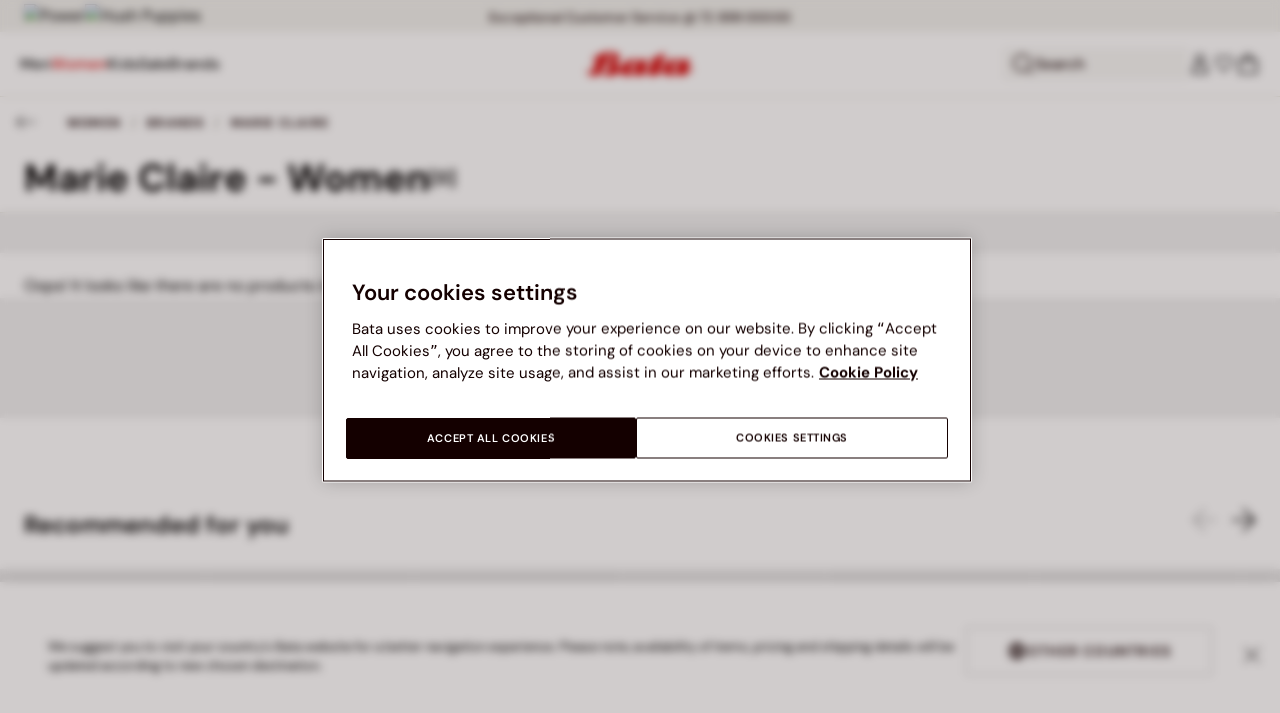

--- FILE ---
content_type: text/html;charset=UTF-8
request_url: https://www.bata.com/on/demandware.store/Sites-bata-in-Site/en_IN/Account-RightMenu
body_size: 368
content:
    <button class="cc-header__search-input js-headerSearchButton null" aria-label="Open search">
        <svg class="iconClassCommon cc-headerBar-icon">
    <use href="/on/demandware.static/Sites-bata-in-Site/-/en_IN/v1768570054208/images/sprite/sprite.svg#icon-search" />
</svg>
        Search
    </button>
    







<button class="cc-headerBar-search cc-icon-search cc-headerBar-link js-headerSearchButton " aria-label="Open search">
    <svg class="iconClassCommon cc-headerBar-icon">
    <use href="/on/demandware.static/Sites-bata-in-Site/-/en_IN/v1768570054208/images/sprite/sprite.svg#icon-search" />
</svg>
</button>


    <a class="cc-headerBar-link loginLink" href="https://www.bata.com/in/myaccount/login">
        <svg class="iconClassCommon cc-headerBar-icon">
    <use href="/on/demandware.static/Sites-bata-in-Site/-/en_IN/v1768570054208/images/sprite/sprite.svg#icon-user" />
</svg>
    </a>
    <a class="cc-headerBar-link wishlistLink d-none d-sm-flex" href="https://www.bata.com/on/demandware.store/Sites-bata-in-Site/en_IN/Wishlist-GuestShow?rurl=3" aria-label="Open Wishlist">
        <span class="cc-headerBar-iconNumber">
            <svg class="iconClassCommon cc-headerBar-icon">
    <use href="/on/demandware.static/Sites-bata-in-Site/-/en_IN/v1768570054208/images/sprite/sprite.svg#icon-wishlist" />
</svg>
            <span class="cc-icon-number js-wishlistNumber d-none">
      0
</span>
<span class="wishlist-list products-in-wishlist d-none" data-products-in-wishlist=""></span>

        </span>
    </a>





--- FILE ---
content_type: text/html;charset=UTF-8
request_url: https://www.bata.com/on/demandware.store/Sites-bata-in-Site/en_IN/CQRecomm-Start
body_size: 7708
content:
<div class="header cc-header-searchProduct">
    <h3 class="cc-header-title">Suggested products</h3>
</div>
<div class="cc-header-searchProducts">
    
        <div class="item" role="option">
            <!-- CQuotient Activity Tracking (viewReco-cquotient.js) -->
<script type="text/javascript">//<!--
/* <![CDATA[ */
(function(){
try {
	if(window.CQuotient) {
		var cq_params = {};
		cq_params.cookieId = window.CQuotient.getCQCookieId();
		cq_params.userId = window.CQuotient.getCQUserId();
		cq_params.emailId = CQuotient.getCQHashedEmail();
		cq_params.loginId = CQuotient.getCQHashedLogin();
		cq_params.accumulate = true;
		cq_params.products = [{
			id: '500_0NS5519791201E',
			sku: '',
			type: 'vgroup',
			alt_id: '500_2020_5515979'
		}];
		cq_params.recommenderName = 'search-product-recommendation';
		cq_params.realm = "BCLG";
		cq_params.siteId = "bata-in";
		cq_params.instanceType = "prd";
		cq_params.locale = window.CQuotient.locale;
		cq_params.slotId = 'suggestions-products-slot';
		cq_params.slotConfigId = '20250205_search_recommendation';
		cq_params.slotConfigTemplate = 'slots\/recommendation\/suggestionsInSearch.isml';
		if(window.CQuotient.sendActivity)
			window.CQuotient.sendActivity( CQuotient.clientId, 'viewReco', cq_params );
		else
			window.CQuotient.activities.push( {activityType: 'viewReco', parameters: cq_params} );
	}
} catch(err) {}
})();
/* ]]> */
// -->
</script>
<script type="text/javascript">//<!--
/* <![CDATA[ (viewProduct-active_data.js) */
dw.ac._capture({id: "500_2020_5515979", type: "recommendation"});
/* ]]> */
// -->
</script>
                



<!-- set of variables setted only to avoid nullpointer exception in console -->





<div class="product-tile cc-carousel-tile">
    <div class="image-container cc-image-container">
    <div class="cc-product-label">
    
</div>

    <a href="/in/north-star-sneakers-for-women-500_0NS5519791201E.html?dwvar_500__0NS5519791201E_color=502" class="js-analytics-productClick" data-analytics-product-id="500_2020_5515979" aria-label="North star pink woven design casual sneaker shoes for women">
        
        
        
            <div class="cc-tile-image">
                <div class="image-1">
                    



<div class="cc-container-dis-picture">
        <img
        src="https://www.bata.com/dw/image/v2/BCLG_PRD/on/demandware.static/-/Sites-bata-in-master-catalog/default/dwe70d5df0/images/tile/5515979_1.jpeg?sw=480 480w"
        srcset="https://www.bata.com/dw/image/v2/BCLG_PRD/on/demandware.static/-/Sites-bata-in-master-catalog/default/dwe70d5df0/images/tile/5515979_1.jpeg?sw=240 240w, https://www.bata.com/dw/image/v2/BCLG_PRD/on/demandware.static/-/Sites-bata-in-master-catalog/default/dwe70d5df0/images/tile/5515979_1.jpeg?sw=480 480w, https://www.bata.com/dw/image/v2/BCLG_PRD/on/demandware.static/-/Sites-bata-in-master-catalog/default/dwe70d5df0/images/tile/5515979_1.jpeg?sw=190 240w, https://www.bata.com/dw/image/v2/BCLG_PRD/on/demandware.static/-/Sites-bata-in-master-catalog/default/dwe70d5df0/images/tile/5515979_1.jpeg?sw=380 480w, https://www.bata.com/dw/image/v2/BCLG_PRD/on/demandware.static/-/Sites-bata-in-master-catalog/default/dwe70d5df0/images/tile/5515979_1.jpeg?sw=505 505w, https://www.bata.com/dw/image/v2/BCLG_PRD/on/demandware.static/-/Sites-bata-in-master-catalog/default/dwe70d5df0/images/tile/5515979_1.jpeg?sw=1010 1010w, https://www.bata.com/dw/image/v2/BCLG_PRD/on/demandware.static/-/Sites-bata-in-master-catalog/default/dwe70d5df0/images/tile/5515979_1.jpeg?sw=385 505w, https://www.bata.com/dw/image/v2/BCLG_PRD/on/demandware.static/-/Sites-bata-in-master-catalog/default/dwe70d5df0/images/tile/5515979_1.jpeg?sw=770 1010w, https://www.bata.com/dw/image/v2/BCLG_PRD/on/demandware.static/-/Sites-bata-in-master-catalog/default/dwe70d5df0/images/tile/5515979_1.jpeg?sw=480 480w, https://www.bata.com/dw/image/v2/BCLG_PRD/on/demandware.static/-/Sites-bata-in-master-catalog/default/dwe70d5df0/images/tile/5515979_1.jpeg?sw=960 960w, https://www.bata.com/dw/image/v2/BCLG_PRD/on/demandware.static/-/Sites-bata-in-master-catalog/default/dwe70d5df0/images/tile/5515979_1.jpeg?sw=360 360w, https://www.bata.com/dw/image/v2/BCLG_PRD/on/demandware.static/-/Sites-bata-in-master-catalog/default/dwe70d5df0/images/tile/5515979_1.jpeg?sw=720 720w"
        sizes="(min-width: 1999px) 25vw, 50vw"
        alt="North star pink woven design casual sneaker shoes for women"
        title="North star pink woven design casual sneaker shoes for women"
        class="b-lazyload js-lazyLoadedImg"
        width="360" height="360"
        loading="lazy"
         />
</div>

                </div>
                
                    <div class="image-2">
                        



<div class="cc-container-dis-picture">
        <img
        src="https://www.bata.com/dw/image/v2/BCLG_PRD/on/demandware.static/-/Sites-bata-in-master-catalog/default/dwaf75682e/images/tile/5515979_2.jpeg?sw=480 480w"
        srcset="https://www.bata.com/dw/image/v2/BCLG_PRD/on/demandware.static/-/Sites-bata-in-master-catalog/default/dwaf75682e/images/tile/5515979_2.jpeg?sw=240 240w, https://www.bata.com/dw/image/v2/BCLG_PRD/on/demandware.static/-/Sites-bata-in-master-catalog/default/dwaf75682e/images/tile/5515979_2.jpeg?sw=480 480w, https://www.bata.com/dw/image/v2/BCLG_PRD/on/demandware.static/-/Sites-bata-in-master-catalog/default/dwaf75682e/images/tile/5515979_2.jpeg?sw=190 240w, https://www.bata.com/dw/image/v2/BCLG_PRD/on/demandware.static/-/Sites-bata-in-master-catalog/default/dwaf75682e/images/tile/5515979_2.jpeg?sw=380 480w, https://www.bata.com/dw/image/v2/BCLG_PRD/on/demandware.static/-/Sites-bata-in-master-catalog/default/dwaf75682e/images/tile/5515979_2.jpeg?sw=505 505w, https://www.bata.com/dw/image/v2/BCLG_PRD/on/demandware.static/-/Sites-bata-in-master-catalog/default/dwaf75682e/images/tile/5515979_2.jpeg?sw=1010 1010w, https://www.bata.com/dw/image/v2/BCLG_PRD/on/demandware.static/-/Sites-bata-in-master-catalog/default/dwaf75682e/images/tile/5515979_2.jpeg?sw=385 505w, https://www.bata.com/dw/image/v2/BCLG_PRD/on/demandware.static/-/Sites-bata-in-master-catalog/default/dwaf75682e/images/tile/5515979_2.jpeg?sw=770 1010w, https://www.bata.com/dw/image/v2/BCLG_PRD/on/demandware.static/-/Sites-bata-in-master-catalog/default/dwaf75682e/images/tile/5515979_2.jpeg?sw=480 480w, https://www.bata.com/dw/image/v2/BCLG_PRD/on/demandware.static/-/Sites-bata-in-master-catalog/default/dwaf75682e/images/tile/5515979_2.jpeg?sw=960 960w, https://www.bata.com/dw/image/v2/BCLG_PRD/on/demandware.static/-/Sites-bata-in-master-catalog/default/dwaf75682e/images/tile/5515979_2.jpeg?sw=360 360w, https://www.bata.com/dw/image/v2/BCLG_PRD/on/demandware.static/-/Sites-bata-in-master-catalog/default/dwaf75682e/images/tile/5515979_2.jpeg?sw=720 720w"
        sizes="(min-width: 1999px) 25vw, 50vw"
        alt="North star pink woven design casual sneaker shoes for women"
        title="North star pink woven design casual sneaker shoes for women"
        class="b-lazyload js-lazyLoadedImg"
        width="360" height="360"
        loading="lazy"
         />
</div>

                    </div>
                
            </div>
        
    </a>
</div>



    <div class="tile-body">
        




    <span class="cc-label-newin cc-product-label__badge">
        <span class="cc-product-label__badge__style">
            
            
                NEW
            
        </span>
    </span>


<span class="cc-badge-abtest-case">
    
    
</span>


<div class="pdp-link cc-pdp-link">
    <span class="cc-tile-product-brand" id="brand-500_2020_5515979">
        NORTH STAR
    </span>
    <a class="link js-analytics-productClick"
        id="product-500_2020_5515979"
        data-analytics-product-id="500_2020_5515979"
        href="/in/north-star-sneakers-for-women-500_0NS5519791201E.html?dwvar_500__0NS5519791201E_color=502"
        aria-labelledby="brand-500_2020_5515979 product-500_2020_5515979-name product-500_2020_5515979-price">
        <div class="cc-tile-product-name" id="product-500_2020_5515979-name">
            North star pink woven design casual sneaker shoes for women
        </div>
        <span class="sr-only" id="product-500_2020_5515979-price">
            
                Price ₹ 1,099.00
            
        </span>
    </a>
</div>

        <a class="js-analytics-productClick" data-analytics-product-id="500_2020_5515979" href="/in/north-star-sneakers-for-women-500_0NS5519791201E.html?dwvar_500__0NS5519791201E_color=502">
            
            
                
                
    
    
    <div class="cc-price--wrapper">
        
        
        

        <span class="sales  " content="1099.00">
            
            
            
                <span class="cc-price" content="1099.00">
            
                
                
                MRP
                
                <div class="format-price-layout">
                    
                    ₹ 1,099.00


                    
                    
                    
                        
                        
                        <wainclude url="">
                    
                </div>
            </span>
        </span>

        
            
        
    </div>




                











    
    
            
            
    




            
        </a>
    </div>
    
</div>

<!-- Tile product (PLP, carousel, minicart etc.)-->
<div class="analytics-product d-none unregistered 500_2020_5515979"
    data-name="North star pink woven design casual sneaker shoes for women"
    data-id="500_2020_5515979"
    data-dimension1="500_0NS5519791201E"
    data-dimension2="5515979"
    data-dimension3="500_2020_5515979"
    data-price="1099.00"
    data-brand="NORTH STAR"
    data-category="IN_Women_Shoes_CasualShoes"
    data-description="Step into casual chic with these pink sneakers from north star. crafted from durable pu synthetic material, they feature a trendy woven design and lace-up closure for a secure fit. perfect for everyday wear, they add a touch of flair to any outfit. whether you're running errands or meeting friends for coffee, step out in confidence and style!"
    data-producturl="https://www.bata.com/in/north-star-sneakers-for-women-500_0NS5519791201E.html"
    data-categoryurl="https://www.bata.com/in/women/shoes/casual-shoes/"
    data-imageurl="https://www.bata.com/dw/image/v2/BCLG_PRD/on/demandware.static/-/Sites-bata-in-master-catalog/default/dwe70d5df0/images/tile/5515979_1.jpeg?sw=200&amp;sh=200"
    data-color="PINK"
    
    data-position="null"
    data-quantity="1.0"
    data-category1="Women"
    data-category2="Shoes"
    data-category3="Casual Shoes"
    
    
    
    data-promotion-name="NEW"
    
    data-gender-name="Ladies"
    
    data-stock-status="IN_STOCK"
></div>
<!-- the class unregistered will be removed only after the registration of the product in the impression pages -->
<!-- the position is populated for all the tiles except the plp ones -->



            
            <!-- analytics data -->
            <!-- product informations for search suggestion  -->
<div class="analytics-product-search unregistered null"
    data-name="North star pink woven design casual sneaker shoes for women"
    data-id="null"
    data-dimension1="null"
    data-dimension2="null"
    data-dimension3="null"
    
    data-brand="NORTH STAR"
    data-category="null"
    
    data-color="null"
    data-quantity="null"
    
    
    
    
    
    
    
    
    
    
    ></div>
            <!-- end of analytics data -->
        </div>
    
        <div class="item" role="option">
            <!-- CQuotient Activity Tracking (viewReco-cquotient.js) -->
<script type="text/javascript">//<!--
/* <![CDATA[ */
(function(){
try {
	if(window.CQuotient) {
		var cq_params = {};
		cq_params.cookieId = window.CQuotient.getCQCookieId();
		cq_params.userId = window.CQuotient.getCQUserId();
		cq_params.emailId = CQuotient.getCQHashedEmail();
		cq_params.loginId = CQuotient.getCQHashedLogin();
		cq_params.accumulate = true;
		cq_params.products = [{
			id: '500_0HP8750120945F',
			sku: '',
			type: 'vgroup',
			alt_id: '500_2023_8753012'
		}];
		cq_params.recommenderName = 'search-product-recommendation';
		cq_params.realm = "BCLG";
		cq_params.siteId = "bata-in";
		cq_params.instanceType = "prd";
		cq_params.locale = window.CQuotient.locale;
		cq_params.slotId = 'suggestions-products-slot';
		cq_params.slotConfigId = '20250205_search_recommendation';
		cq_params.slotConfigTemplate = 'slots\/recommendation\/suggestionsInSearch.isml';
		if(window.CQuotient.sendActivity)
			window.CQuotient.sendActivity( CQuotient.clientId, 'viewReco', cq_params );
		else
			window.CQuotient.activities.push( {activityType: 'viewReco', parameters: cq_params} );
	}
} catch(err) {}
})();
/* ]]> */
// -->
</script>
<script type="text/javascript">//<!--
/* <![CDATA[ (viewProduct-active_data.js) */
dw.ac._capture({id: "500_2023_8753012", type: "recommendation"});
/* ]]> */
// -->
</script>
                



<!-- set of variables setted only to avoid nullpointer exception in console -->





<div class="product-tile cc-carousel-tile">
    <div class="image-container cc-image-container">
    <div class="cc-product-label">
    
</div>

    <a href="/in/hush-puppies-everyday-lifestyle-flip-flop-for-men-500_0HP8750120945F.html?dwvar_500__0HP8750120945F_color=301" class="js-analytics-productClick" data-analytics-product-id="500_2023_8753012" aria-label="Hush Puppies Tan Everyday Lifestyle Flip Flop For Men">
        
        
        
            <div class="cc-tile-image">
                <div class="image-1">
                    



<div class="cc-container-dis-picture">
        <img
        src="https://www.bata.com/dw/image/v2/BCLG_PRD/on/demandware.static/-/Sites-bata-in-master-catalog/default/dw7abda12b/images/tile/8753012_1.jpeg?sw=480 480w"
        srcset="https://www.bata.com/dw/image/v2/BCLG_PRD/on/demandware.static/-/Sites-bata-in-master-catalog/default/dw7abda12b/images/tile/8753012_1.jpeg?sw=240 240w, https://www.bata.com/dw/image/v2/BCLG_PRD/on/demandware.static/-/Sites-bata-in-master-catalog/default/dw7abda12b/images/tile/8753012_1.jpeg?sw=480 480w, https://www.bata.com/dw/image/v2/BCLG_PRD/on/demandware.static/-/Sites-bata-in-master-catalog/default/dw7abda12b/images/tile/8753012_1.jpeg?sw=190 240w, https://www.bata.com/dw/image/v2/BCLG_PRD/on/demandware.static/-/Sites-bata-in-master-catalog/default/dw7abda12b/images/tile/8753012_1.jpeg?sw=380 480w, https://www.bata.com/dw/image/v2/BCLG_PRD/on/demandware.static/-/Sites-bata-in-master-catalog/default/dw7abda12b/images/tile/8753012_1.jpeg?sw=505 505w, https://www.bata.com/dw/image/v2/BCLG_PRD/on/demandware.static/-/Sites-bata-in-master-catalog/default/dw7abda12b/images/tile/8753012_1.jpeg?sw=1010 1010w, https://www.bata.com/dw/image/v2/BCLG_PRD/on/demandware.static/-/Sites-bata-in-master-catalog/default/dw7abda12b/images/tile/8753012_1.jpeg?sw=385 505w, https://www.bata.com/dw/image/v2/BCLG_PRD/on/demandware.static/-/Sites-bata-in-master-catalog/default/dw7abda12b/images/tile/8753012_1.jpeg?sw=770 1010w, https://www.bata.com/dw/image/v2/BCLG_PRD/on/demandware.static/-/Sites-bata-in-master-catalog/default/dw7abda12b/images/tile/8753012_1.jpeg?sw=480 480w, https://www.bata.com/dw/image/v2/BCLG_PRD/on/demandware.static/-/Sites-bata-in-master-catalog/default/dw7abda12b/images/tile/8753012_1.jpeg?sw=960 960w, https://www.bata.com/dw/image/v2/BCLG_PRD/on/demandware.static/-/Sites-bata-in-master-catalog/default/dw7abda12b/images/tile/8753012_1.jpeg?sw=360 360w, https://www.bata.com/dw/image/v2/BCLG_PRD/on/demandware.static/-/Sites-bata-in-master-catalog/default/dw7abda12b/images/tile/8753012_1.jpeg?sw=720 720w"
        sizes="(min-width: 1999px) 25vw, 50vw"
        alt="Hush Puppies Tan Everyday Lifestyle Flip Flop For Men"
        title="Hush Puppies Tan Everyday Lifestyle Flip Flop For Men"
        class="b-lazyload js-lazyLoadedImg"
        width="360" height="360"
        loading="lazy"
         />
</div>

                </div>
                
                    <div class="image-2">
                        



<div class="cc-container-dis-picture">
        <img
        src="https://www.bata.com/dw/image/v2/BCLG_PRD/on/demandware.static/-/Sites-bata-in-master-catalog/default/dwd8cb01a4/images/tile/8753012_2.jpeg?sw=480 480w"
        srcset="https://www.bata.com/dw/image/v2/BCLG_PRD/on/demandware.static/-/Sites-bata-in-master-catalog/default/dwd8cb01a4/images/tile/8753012_2.jpeg?sw=240 240w, https://www.bata.com/dw/image/v2/BCLG_PRD/on/demandware.static/-/Sites-bata-in-master-catalog/default/dwd8cb01a4/images/tile/8753012_2.jpeg?sw=480 480w, https://www.bata.com/dw/image/v2/BCLG_PRD/on/demandware.static/-/Sites-bata-in-master-catalog/default/dwd8cb01a4/images/tile/8753012_2.jpeg?sw=190 240w, https://www.bata.com/dw/image/v2/BCLG_PRD/on/demandware.static/-/Sites-bata-in-master-catalog/default/dwd8cb01a4/images/tile/8753012_2.jpeg?sw=380 480w, https://www.bata.com/dw/image/v2/BCLG_PRD/on/demandware.static/-/Sites-bata-in-master-catalog/default/dwd8cb01a4/images/tile/8753012_2.jpeg?sw=505 505w, https://www.bata.com/dw/image/v2/BCLG_PRD/on/demandware.static/-/Sites-bata-in-master-catalog/default/dwd8cb01a4/images/tile/8753012_2.jpeg?sw=1010 1010w, https://www.bata.com/dw/image/v2/BCLG_PRD/on/demandware.static/-/Sites-bata-in-master-catalog/default/dwd8cb01a4/images/tile/8753012_2.jpeg?sw=385 505w, https://www.bata.com/dw/image/v2/BCLG_PRD/on/demandware.static/-/Sites-bata-in-master-catalog/default/dwd8cb01a4/images/tile/8753012_2.jpeg?sw=770 1010w, https://www.bata.com/dw/image/v2/BCLG_PRD/on/demandware.static/-/Sites-bata-in-master-catalog/default/dwd8cb01a4/images/tile/8753012_2.jpeg?sw=480 480w, https://www.bata.com/dw/image/v2/BCLG_PRD/on/demandware.static/-/Sites-bata-in-master-catalog/default/dwd8cb01a4/images/tile/8753012_2.jpeg?sw=960 960w, https://www.bata.com/dw/image/v2/BCLG_PRD/on/demandware.static/-/Sites-bata-in-master-catalog/default/dwd8cb01a4/images/tile/8753012_2.jpeg?sw=360 360w, https://www.bata.com/dw/image/v2/BCLG_PRD/on/demandware.static/-/Sites-bata-in-master-catalog/default/dwd8cb01a4/images/tile/8753012_2.jpeg?sw=720 720w"
        sizes="(min-width: 1999px) 25vw, 50vw"
        alt="Hush Puppies Tan Everyday Lifestyle Flip Flop For Men"
        title="Hush Puppies Tan Everyday Lifestyle Flip Flop For Men"
        class="b-lazyload js-lazyLoadedImg"
        width="360" height="360"
        loading="lazy"
         />
</div>

                    </div>
                
            </div>
        
    </a>
</div>



    <div class="tile-body">
        




    <span class="cc-label-newin cc-product-label__badge">
        <span class="cc-product-label__badge__style">
            
            
                NEW
            
        </span>
    </span>


<span class="cc-badge-abtest-case">
    
    
</span>


<div class="pdp-link cc-pdp-link">
    <span class="cc-tile-product-brand" id="brand-500_2023_8753012">
        HUSH PUPPIES
    </span>
    <a class="link js-analytics-productClick"
        id="product-500_2023_8753012"
        data-analytics-product-id="500_2023_8753012"
        href="/in/hush-puppies-everyday-lifestyle-flip-flop-for-men-500_0HP8750120945F.html?dwvar_500__0HP8750120945F_color=301"
        aria-labelledby="brand-500_2023_8753012 product-500_2023_8753012-name product-500_2023_8753012-price">
        <div class="cc-tile-product-name" id="product-500_2023_8753012-name">
            Hush Puppies Tan Everyday Lifestyle Flip Flop For Men
        </div>
        <span class="sr-only" id="product-500_2023_8753012-price">
            
                Price ₹ 2,499.00
            
        </span>
    </a>
</div>

        <a class="js-analytics-productClick" data-analytics-product-id="500_2023_8753012" href="/in/hush-puppies-everyday-lifestyle-flip-flop-for-men-500_0HP8750120945F.html?dwvar_500__0HP8750120945F_color=301">
            
            
                
                
    
    
    <div class="cc-price--wrapper">
        
        
        

        <span class="sales  " content="2499.00">
            
            
            
                <span class="cc-price" content="2499.00">
            
                
                
                MRP
                
                <div class="format-price-layout">
                    
                    ₹ 2,499.00


                    
                    
                    
                        
                        
                        <wainclude url="">
                    
                </div>
            </span>
        </span>

        
            
        
    </div>




                











    
    
            
            
    




            
        </a>
    </div>
    
</div>

<!-- Tile product (PLP, carousel, minicart etc.)-->
<div class="analytics-product d-none unregistered 500_2023_8753012"
    data-name="Hush Puppies Tan Everyday Lifestyle Flip Flop For Men"
    data-id="500_2023_8753012"
    data-dimension1="500_0HP8750120945F"
    data-dimension2="8753012"
    data-dimension3="500_2023_8753012"
    data-price="2499.00"
    data-brand="HUSH PUPPIES"
    data-category="IN_Men_Shoes_ChappalsFlipflop_EverydayLifestyle"
    data-description="Step into style and comfort with these tan toe ring slippers from hush puppies. crafted from cow milled leather with a textured look, they redefine casual elegance. the eva/phylon sole offers lightweight cushioning. perfect for beach strolls, casual outings, or lounging at home, elevate your relaxation game with these sophisticated slippers."
    data-producturl="https://www.bata.com/in/hush-puppies-everyday-lifestyle-flip-flop-for-men-500_0HP8750120945F.html"
    data-categoryurl="https://www.bata.com/in/men/shoes/slippers-e-flipflop/everyday-lifestyle/"
    data-imageurl="https://www.bata.com/dw/image/v2/BCLG_PRD/on/demandware.static/-/Sites-bata-in-master-catalog/default/dw7abda12b/images/tile/8753012_1.jpeg?sw=200&amp;sh=200"
    data-color="TAN"
    
    data-position="null"
    data-quantity="1.0"
    data-category1="Men"
    data-category2="Shoes"
    data-category3="Slippers &amp; Flipflop"
    data-category4="Everyday Lifestyle"
    
    
    data-promotion-name="NEW"
    
    data-gender-name="Men"
    
    data-stock-status="IN_STOCK"
></div>
<!-- the class unregistered will be removed only after the registration of the product in the impression pages -->
<!-- the position is populated for all the tiles except the plp ones -->



            
            <!-- analytics data -->
            <!-- product informations for search suggestion  -->
<div class="analytics-product-search unregistered null"
    data-name="Hush Puppies Tan Everyday Lifestyle Flip Flop For Men"
    data-id="null"
    data-dimension1="null"
    data-dimension2="null"
    data-dimension3="null"
    
    data-brand="HUSH PUPPIES"
    data-category="null"
    
    data-color="null"
    data-quantity="null"
    
    
    
    
    
    
    
    
    
    
    ></div>
            <!-- end of analytics data -->
        </div>
    
        <div class="item" role="option">
            <!-- CQuotient Activity Tracking (viewReco-cquotient.js) -->
<script type="text/javascript">//<!--
/* <![CDATA[ */
(function(){
try {
	if(window.CQuotient) {
		var cq_params = {};
		cq_params.cookieId = window.CQuotient.getCQCookieId();
		cq_params.userId = window.CQuotient.getCQUserId();
		cq_params.emailId = CQuotient.getCQHashedEmail();
		cq_params.loginId = CQuotient.getCQHashedLogin();
		cq_params.accumulate = true;
		cq_params.products = [{
			id: '500_0HP8250240550F',
			sku: '',
			type: 'vgroup',
			alt_id: '500_2023_8256024'
		}];
		cq_params.recommenderName = 'search-product-recommendation';
		cq_params.realm = "BCLG";
		cq_params.siteId = "bata-in";
		cq_params.instanceType = "prd";
		cq_params.locale = window.CQuotient.locale;
		cq_params.slotId = 'suggestions-products-slot';
		cq_params.slotConfigId = '20250205_search_recommendation';
		cq_params.slotConfigTemplate = 'slots\/recommendation\/suggestionsInSearch.isml';
		if(window.CQuotient.sendActivity)
			window.CQuotient.sendActivity( CQuotient.clientId, 'viewReco', cq_params );
		else
			window.CQuotient.activities.push( {activityType: 'viewReco', parameters: cq_params} );
	}
} catch(err) {}
})();
/* ]]> */
// -->
</script>
<script type="text/javascript">//<!--
/* <![CDATA[ (viewProduct-active_data.js) */
dw.ac._capture({id: "500_2023_8256024", type: "recommendation"});
/* ]]> */
// -->
</script>
                



<!-- set of variables setted only to avoid nullpointer exception in console -->





<div class="product-tile cc-carousel-tile">
    <div class="image-container cc-image-container">
    <div class="cc-product-label">
    
</div>

    <a href="/in/hush-puppies-derby-formal-shoes-for-men-500_0HP8250240550F.html?dwvar_500__0HP8250240550F_color=601" class="js-analytics-productClick" data-analytics-product-id="500_2023_8256024" aria-label="Hush Puppies Black Derby Formal Shoes For Men">
        
        
        
            <div class="cc-tile-image">
                <div class="image-1">
                    



<div class="cc-container-dis-picture">
        <img
        src="https://www.bata.com/dw/image/v2/BCLG_PRD/on/demandware.static/-/Sites-bata-in-master-catalog/default/dw2532f17d/images/tile/8256024_1.jpeg?sw=480 480w"
        srcset="https://www.bata.com/dw/image/v2/BCLG_PRD/on/demandware.static/-/Sites-bata-in-master-catalog/default/dw2532f17d/images/tile/8256024_1.jpeg?sw=240 240w, https://www.bata.com/dw/image/v2/BCLG_PRD/on/demandware.static/-/Sites-bata-in-master-catalog/default/dw2532f17d/images/tile/8256024_1.jpeg?sw=480 480w, https://www.bata.com/dw/image/v2/BCLG_PRD/on/demandware.static/-/Sites-bata-in-master-catalog/default/dw2532f17d/images/tile/8256024_1.jpeg?sw=190 240w, https://www.bata.com/dw/image/v2/BCLG_PRD/on/demandware.static/-/Sites-bata-in-master-catalog/default/dw2532f17d/images/tile/8256024_1.jpeg?sw=380 480w, https://www.bata.com/dw/image/v2/BCLG_PRD/on/demandware.static/-/Sites-bata-in-master-catalog/default/dw2532f17d/images/tile/8256024_1.jpeg?sw=505 505w, https://www.bata.com/dw/image/v2/BCLG_PRD/on/demandware.static/-/Sites-bata-in-master-catalog/default/dw2532f17d/images/tile/8256024_1.jpeg?sw=1010 1010w, https://www.bata.com/dw/image/v2/BCLG_PRD/on/demandware.static/-/Sites-bata-in-master-catalog/default/dw2532f17d/images/tile/8256024_1.jpeg?sw=385 505w, https://www.bata.com/dw/image/v2/BCLG_PRD/on/demandware.static/-/Sites-bata-in-master-catalog/default/dw2532f17d/images/tile/8256024_1.jpeg?sw=770 1010w, https://www.bata.com/dw/image/v2/BCLG_PRD/on/demandware.static/-/Sites-bata-in-master-catalog/default/dw2532f17d/images/tile/8256024_1.jpeg?sw=480 480w, https://www.bata.com/dw/image/v2/BCLG_PRD/on/demandware.static/-/Sites-bata-in-master-catalog/default/dw2532f17d/images/tile/8256024_1.jpeg?sw=960 960w, https://www.bata.com/dw/image/v2/BCLG_PRD/on/demandware.static/-/Sites-bata-in-master-catalog/default/dw2532f17d/images/tile/8256024_1.jpeg?sw=360 360w, https://www.bata.com/dw/image/v2/BCLG_PRD/on/demandware.static/-/Sites-bata-in-master-catalog/default/dw2532f17d/images/tile/8256024_1.jpeg?sw=720 720w"
        sizes="(min-width: 1999px) 25vw, 50vw"
        alt="Hush Puppies Black Derby Formal Shoes For Men"
        title="Hush Puppies Black Derby Formal Shoes For Men"
        class="b-lazyload js-lazyLoadedImg"
        width="360" height="360"
        loading="lazy"
         />
</div>

                </div>
                
                    <div class="image-2">
                        



<div class="cc-container-dis-picture">
        <img
        src="https://www.bata.com/dw/image/v2/BCLG_PRD/on/demandware.static/-/Sites-bata-in-master-catalog/default/dwb2d6b6de/images/tile/8256024_2.jpeg?sw=480 480w"
        srcset="https://www.bata.com/dw/image/v2/BCLG_PRD/on/demandware.static/-/Sites-bata-in-master-catalog/default/dwb2d6b6de/images/tile/8256024_2.jpeg?sw=240 240w, https://www.bata.com/dw/image/v2/BCLG_PRD/on/demandware.static/-/Sites-bata-in-master-catalog/default/dwb2d6b6de/images/tile/8256024_2.jpeg?sw=480 480w, https://www.bata.com/dw/image/v2/BCLG_PRD/on/demandware.static/-/Sites-bata-in-master-catalog/default/dwb2d6b6de/images/tile/8256024_2.jpeg?sw=190 240w, https://www.bata.com/dw/image/v2/BCLG_PRD/on/demandware.static/-/Sites-bata-in-master-catalog/default/dwb2d6b6de/images/tile/8256024_2.jpeg?sw=380 480w, https://www.bata.com/dw/image/v2/BCLG_PRD/on/demandware.static/-/Sites-bata-in-master-catalog/default/dwb2d6b6de/images/tile/8256024_2.jpeg?sw=505 505w, https://www.bata.com/dw/image/v2/BCLG_PRD/on/demandware.static/-/Sites-bata-in-master-catalog/default/dwb2d6b6de/images/tile/8256024_2.jpeg?sw=1010 1010w, https://www.bata.com/dw/image/v2/BCLG_PRD/on/demandware.static/-/Sites-bata-in-master-catalog/default/dwb2d6b6de/images/tile/8256024_2.jpeg?sw=385 505w, https://www.bata.com/dw/image/v2/BCLG_PRD/on/demandware.static/-/Sites-bata-in-master-catalog/default/dwb2d6b6de/images/tile/8256024_2.jpeg?sw=770 1010w, https://www.bata.com/dw/image/v2/BCLG_PRD/on/demandware.static/-/Sites-bata-in-master-catalog/default/dwb2d6b6de/images/tile/8256024_2.jpeg?sw=480 480w, https://www.bata.com/dw/image/v2/BCLG_PRD/on/demandware.static/-/Sites-bata-in-master-catalog/default/dwb2d6b6de/images/tile/8256024_2.jpeg?sw=960 960w, https://www.bata.com/dw/image/v2/BCLG_PRD/on/demandware.static/-/Sites-bata-in-master-catalog/default/dwb2d6b6de/images/tile/8256024_2.jpeg?sw=360 360w, https://www.bata.com/dw/image/v2/BCLG_PRD/on/demandware.static/-/Sites-bata-in-master-catalog/default/dwb2d6b6de/images/tile/8256024_2.jpeg?sw=720 720w"
        sizes="(min-width: 1999px) 25vw, 50vw"
        alt="Hush Puppies Black Derby Formal Shoes For Men"
        title="Hush Puppies Black Derby Formal Shoes For Men"
        class="b-lazyload js-lazyLoadedImg"
        width="360" height="360"
        loading="lazy"
         />
</div>

                    </div>
                
            </div>
        
    </a>
</div>



    <div class="tile-body">
        




    


<span class="cc-badge-abtest-case">
    
    
</span>


<div class="pdp-link cc-pdp-link">
    <span class="cc-tile-product-brand" id="brand-500_2023_8256024">
        HUSH PUPPIES
    </span>
    <a class="link js-analytics-productClick"
        id="product-500_2023_8256024"
        data-analytics-product-id="500_2023_8256024"
        href="/in/hush-puppies-derby-formal-shoes-for-men-500_0HP8250240550F.html?dwvar_500__0HP8250240550F_color=601"
        aria-labelledby="brand-500_2023_8256024 product-500_2023_8256024-name product-500_2023_8256024-price">
        <div class="cc-tile-product-name" id="product-500_2023_8256024-name">
            Hush Puppies Black Derby Formal Shoes For Men
        </div>
        <span class="sr-only" id="product-500_2023_8256024-price">
            
                Price reduced from ₹ 3,799.00 to ₹ 2,279.00, discount 40 percent
            
        </span>
    </a>
</div>

        <a class="js-analytics-productClick" data-analytics-product-id="500_2023_8256024" href="/in/hush-puppies-derby-formal-shoes-for-men-500_0HP8250240550F.html?dwvar_500__0HP8250240550F_color=601">
            
            
                
                
    
    
    <div class="cc-price--wrapper">
        
        
        

        <span class="sales cc-sales-reduced " content="2279.00">
            
            
            
                <span class="cc-price" content="2279.00">
            
                
                
                <div class="format-price-layout">
                    
                        <span class="original-price-striked">₹ 3,799.00</span>
                    
                    ₹ 2,279.00


                    
                    
                    
                        
                        
                        




    <span class="badge-alignment-near-price">-40%</span>

                    
                </div>
            </span>
        </span>

        
            
                
                
                <span class="cc-price cc-price--discount">-40%</span>
                <span class="cc-price cc-price-reduced-after" content="3799.00">
                    <span class="cc-price cc-price-reduced js-originalPrice cc-price-reduced-mrp " content="3799.00">
                        MRP
                        ₹ 3,799.00


                    </span>
                </span>
            
        
    </div>




                











    
    
            
            
    




            
        </a>
    </div>
    
</div>

<!-- Tile product (PLP, carousel, minicart etc.)-->
<div class="analytics-product d-none unregistered 500_2023_8256024"
    data-name="Hush Puppies Black Derby Formal Shoes For Men"
    data-id="500_2023_8256024"
    data-dimension1="500_0HP8250240550F"
    data-dimension2="8256024"
    data-dimension3="500_2023_8256024"
    data-price="2279.00"
    data-brand="HUSH PUPPIES"
    data-category="IN_Collection_OnlineExclusive_Men_Formals"
    data-description="Step into sophistication with Hush Puppies BLACK Formal Shoes for Men, where classic style meets modern comfort. Crafted from premium black leather, these formal shoes exude timeless elegance and durability. Featuring a sleek lace-up design and meticulous stitching, they are perfect for professional settings and formal occasions alike. The cushioned footbed ensures all-day comfort, while the sturdy outsole provides reliable traction. Elevate your formal attire with these essential shoes that blend refinement with practicality, making them a versatile choice for any gentleman's wardrobe."
    data-producturl="https://www.bata.com/in/hush-puppies-derby-formal-shoes-for-men-500_0HP8250240550F.html"
    data-categoryurl="https://www.bata.com/in/collections/online-exclusive/men/formals/"
    data-imageurl="https://www.bata.com/dw/image/v2/BCLG_PRD/on/demandware.static/-/Sites-bata-in-master-catalog/default/dw2532f17d/images/tile/8256024_1.jpeg?sw=200&amp;sh=200"
    data-color="BLACK"
    
    data-position="null"
    data-quantity="1.0"
    data-category1="Collections"
    data-category2="Online Exclusive"
    data-category3="Men"
    data-category4="Formals"
    
    data-discount="1520.00"
    data-promotion-name="40% OFF"
    
    data-gender-name="Men"
    
    data-stock-status="IN_STOCK"
></div>
<!-- the class unregistered will be removed only after the registration of the product in the impression pages -->
<!-- the position is populated for all the tiles except the plp ones -->



            
            <!-- analytics data -->
            <!-- product informations for search suggestion  -->
<div class="analytics-product-search unregistered null"
    data-name="Hush Puppies Black Derby Formal Shoes For Men"
    data-id="null"
    data-dimension1="null"
    data-dimension2="null"
    data-dimension3="null"
    
    data-brand="HUSH PUPPIES"
    data-category="null"
    
    data-color="null"
    data-quantity="null"
    
    
    
    
    
    
    
    
    
    
    ></div>
            <!-- end of analytics data -->
        </div>
    
        <div class="item" role="option">
            <!-- CQuotient Activity Tracking (viewReco-cquotient.js) -->
<script type="text/javascript">//<!--
/* <![CDATA[ */
(function(){
try {
	if(window.CQuotient) {
		var cq_params = {};
		cq_params.cookieId = window.CQuotient.getCQCookieId();
		cq_params.userId = window.CQuotient.getCQUserId();
		cq_params.emailId = CQuotient.getCQHashedEmail();
		cq_params.loginId = CQuotient.getCQHashedLogin();
		cq_params.accumulate = true;
		cq_params.products = [{
			id: '500_0PW5390674514E',
			sku: '',
			type: 'vgroup',
			alt_id: '500_2023_5395067'
		}];
		cq_params.recommenderName = 'search-product-recommendation';
		cq_params.realm = "BCLG";
		cq_params.siteId = "bata-in";
		cq_params.instanceType = "prd";
		cq_params.locale = window.CQuotient.locale;
		cq_params.slotId = 'suggestions-products-slot';
		cq_params.slotConfigId = '20250205_search_recommendation';
		cq_params.slotConfigTemplate = 'slots\/recommendation\/suggestionsInSearch.isml';
		if(window.CQuotient.sendActivity)
			window.CQuotient.sendActivity( CQuotient.clientId, 'viewReco', cq_params );
		else
			window.CQuotient.activities.push( {activityType: 'viewReco', parameters: cq_params} );
	}
} catch(err) {}
})();
/* ]]> */
// -->
</script>
<script type="text/javascript">//<!--
/* <![CDATA[ (viewProduct-active_data.js) */
dw.ac._capture({id: "500_2023_5395067", type: "recommendation"});
/* ]]> */
// -->
</script>
                



<!-- set of variables setted only to avoid nullpointer exception in console -->





<div class="product-tile cc-carousel-tile">
    <div class="image-container cc-image-container">
    <div class="cc-product-label">
    
</div>

    <a href="/in/power-running-shoes-for-women-500_0PW5390674514E.html?dwvar_500__0PW5390674514E_color=502" class="js-analytics-productClick" data-analytics-product-id="500_2023_5395067" aria-label="Power Pink Running Shoes For Women">
        
        
        
            <div class="cc-tile-image">
                <div class="image-1">
                    



<div class="cc-container-dis-picture">
        <img
        src="https://www.bata.com/dw/image/v2/BCLG_PRD/on/demandware.static/-/Sites-bata-in-master-catalog/default/dwc1866e07/images/tile/5395067_1.jpeg?sw=480 480w"
        srcset="https://www.bata.com/dw/image/v2/BCLG_PRD/on/demandware.static/-/Sites-bata-in-master-catalog/default/dwc1866e07/images/tile/5395067_1.jpeg?sw=240 240w, https://www.bata.com/dw/image/v2/BCLG_PRD/on/demandware.static/-/Sites-bata-in-master-catalog/default/dwc1866e07/images/tile/5395067_1.jpeg?sw=480 480w, https://www.bata.com/dw/image/v2/BCLG_PRD/on/demandware.static/-/Sites-bata-in-master-catalog/default/dwc1866e07/images/tile/5395067_1.jpeg?sw=190 240w, https://www.bata.com/dw/image/v2/BCLG_PRD/on/demandware.static/-/Sites-bata-in-master-catalog/default/dwc1866e07/images/tile/5395067_1.jpeg?sw=380 480w, https://www.bata.com/dw/image/v2/BCLG_PRD/on/demandware.static/-/Sites-bata-in-master-catalog/default/dwc1866e07/images/tile/5395067_1.jpeg?sw=505 505w, https://www.bata.com/dw/image/v2/BCLG_PRD/on/demandware.static/-/Sites-bata-in-master-catalog/default/dwc1866e07/images/tile/5395067_1.jpeg?sw=1010 1010w, https://www.bata.com/dw/image/v2/BCLG_PRD/on/demandware.static/-/Sites-bata-in-master-catalog/default/dwc1866e07/images/tile/5395067_1.jpeg?sw=385 505w, https://www.bata.com/dw/image/v2/BCLG_PRD/on/demandware.static/-/Sites-bata-in-master-catalog/default/dwc1866e07/images/tile/5395067_1.jpeg?sw=770 1010w, https://www.bata.com/dw/image/v2/BCLG_PRD/on/demandware.static/-/Sites-bata-in-master-catalog/default/dwc1866e07/images/tile/5395067_1.jpeg?sw=480 480w, https://www.bata.com/dw/image/v2/BCLG_PRD/on/demandware.static/-/Sites-bata-in-master-catalog/default/dwc1866e07/images/tile/5395067_1.jpeg?sw=960 960w, https://www.bata.com/dw/image/v2/BCLG_PRD/on/demandware.static/-/Sites-bata-in-master-catalog/default/dwc1866e07/images/tile/5395067_1.jpeg?sw=360 360w, https://www.bata.com/dw/image/v2/BCLG_PRD/on/demandware.static/-/Sites-bata-in-master-catalog/default/dwc1866e07/images/tile/5395067_1.jpeg?sw=720 720w"
        sizes="(min-width: 1999px) 25vw, 50vw"
        alt="Power Pink Running Shoes For Women"
        title="Power Pink Running Shoes For Women"
        class="b-lazyload js-lazyLoadedImg"
        width="360" height="360"
        loading="lazy"
         />
</div>

                </div>
                
                    <div class="image-2">
                        



<div class="cc-container-dis-picture">
        <img
        src="https://www.bata.com/dw/image/v2/BCLG_PRD/on/demandware.static/-/Sites-bata-in-master-catalog/default/dw5ced9d8b/images/tile/5395067_2.jpeg?sw=480 480w"
        srcset="https://www.bata.com/dw/image/v2/BCLG_PRD/on/demandware.static/-/Sites-bata-in-master-catalog/default/dw5ced9d8b/images/tile/5395067_2.jpeg?sw=240 240w, https://www.bata.com/dw/image/v2/BCLG_PRD/on/demandware.static/-/Sites-bata-in-master-catalog/default/dw5ced9d8b/images/tile/5395067_2.jpeg?sw=480 480w, https://www.bata.com/dw/image/v2/BCLG_PRD/on/demandware.static/-/Sites-bata-in-master-catalog/default/dw5ced9d8b/images/tile/5395067_2.jpeg?sw=190 240w, https://www.bata.com/dw/image/v2/BCLG_PRD/on/demandware.static/-/Sites-bata-in-master-catalog/default/dw5ced9d8b/images/tile/5395067_2.jpeg?sw=380 480w, https://www.bata.com/dw/image/v2/BCLG_PRD/on/demandware.static/-/Sites-bata-in-master-catalog/default/dw5ced9d8b/images/tile/5395067_2.jpeg?sw=505 505w, https://www.bata.com/dw/image/v2/BCLG_PRD/on/demandware.static/-/Sites-bata-in-master-catalog/default/dw5ced9d8b/images/tile/5395067_2.jpeg?sw=1010 1010w, https://www.bata.com/dw/image/v2/BCLG_PRD/on/demandware.static/-/Sites-bata-in-master-catalog/default/dw5ced9d8b/images/tile/5395067_2.jpeg?sw=385 505w, https://www.bata.com/dw/image/v2/BCLG_PRD/on/demandware.static/-/Sites-bata-in-master-catalog/default/dw5ced9d8b/images/tile/5395067_2.jpeg?sw=770 1010w, https://www.bata.com/dw/image/v2/BCLG_PRD/on/demandware.static/-/Sites-bata-in-master-catalog/default/dw5ced9d8b/images/tile/5395067_2.jpeg?sw=480 480w, https://www.bata.com/dw/image/v2/BCLG_PRD/on/demandware.static/-/Sites-bata-in-master-catalog/default/dw5ced9d8b/images/tile/5395067_2.jpeg?sw=960 960w, https://www.bata.com/dw/image/v2/BCLG_PRD/on/demandware.static/-/Sites-bata-in-master-catalog/default/dw5ced9d8b/images/tile/5395067_2.jpeg?sw=360 360w, https://www.bata.com/dw/image/v2/BCLG_PRD/on/demandware.static/-/Sites-bata-in-master-catalog/default/dw5ced9d8b/images/tile/5395067_2.jpeg?sw=720 720w"
        sizes="(min-width: 1999px) 25vw, 50vw"
        alt="Power Pink Running Shoes For Women"
        title="Power Pink Running Shoes For Women"
        class="b-lazyload js-lazyLoadedImg"
        width="360" height="360"
        loading="lazy"
         />
</div>

                    </div>
                
            </div>
        
    </a>
</div>



    <div class="tile-body">
        




    


<span class="cc-badge-abtest-case">
    
    
</span>


<div class="pdp-link cc-pdp-link">
    <span class="cc-tile-product-brand" id="brand-500_2023_5395067">
        POWER
    </span>
    <a class="link js-analytics-productClick"
        id="product-500_2023_5395067"
        data-analytics-product-id="500_2023_5395067"
        href="/in/power-running-shoes-for-women-500_0PW5390674514E.html?dwvar_500__0PW5390674514E_color=502"
        aria-labelledby="brand-500_2023_5395067 product-500_2023_5395067-name product-500_2023_5395067-price">
        <div class="cc-tile-product-name" id="product-500_2023_5395067-name">
            Power Pink Running Shoes For Women
        </div>
        <span class="sr-only" id="product-500_2023_5395067-price">
            
                Price reduced from ₹ 2,999.00 to ₹ 1,799.00, discount 40 percent
            
        </span>
    </a>
</div>

        <a class="js-analytics-productClick" data-analytics-product-id="500_2023_5395067" href="/in/power-running-shoes-for-women-500_0PW5390674514E.html?dwvar_500__0PW5390674514E_color=502">
            
            
                
                
    
    
    <div class="cc-price--wrapper">
        
        
        

        <span class="sales cc-sales-reduced " content="1799.00">
            
            
            
                <span class="cc-price" content="1799.00">
            
                
                
                <div class="format-price-layout">
                    
                        <span class="original-price-striked">₹ 2,999.00</span>
                    
                    ₹ 1,799.00


                    
                    
                    
                        
                        
                        




    <span class="badge-alignment-near-price">-40%</span>

                    
                </div>
            </span>
        </span>

        
            
                
                
                <span class="cc-price cc-price--discount">-40%</span>
                <span class="cc-price cc-price-reduced-after" content="2999.00">
                    <span class="cc-price cc-price-reduced js-originalPrice cc-price-reduced-mrp " content="2999.00">
                        MRP
                        ₹ 2,999.00


                    </span>
                </span>
            
        
    </div>




                











    
    
            
            
    




            
        </a>
    </div>
    
</div>

<!-- Tile product (PLP, carousel, minicart etc.)-->
<div class="analytics-product d-none unregistered 500_2023_5395067"
    data-name="Power Pink Running Shoes For Women"
    data-id="500_2023_5395067"
    data-dimension1="500_0PW5390674514E"
    data-dimension2="5395067"
    data-dimension3="500_2023_5395067"
    data-price="1799.00"
    data-brand="POWER"
    data-category="IN_Women_Shoes_Sports_Running"
    data-description="Boost your active lifestyle with these pink sports shoes from power. crafted with breathable flyknit fabric, these stylish shoes feature eye-catching grey highlights. the flat sole ensures maximum comfort and stability, making them perfect for gym workouts, daily walks, and casual activities. lace up in these versatile sports shoes and step out with confidence."
    data-producturl="https://www.bata.com/in/power-running-shoes-for-women-500_0PW5390674514E.html"
    data-categoryurl="https://www.bata.com/in/women/shoes/sports/running/"
    data-imageurl="https://www.bata.com/dw/image/v2/BCLG_PRD/on/demandware.static/-/Sites-bata-in-master-catalog/default/dwc1866e07/images/tile/5395067_1.jpeg?sw=200&amp;sh=200"
    data-color="PINK"
    
    data-position="null"
    data-quantity="1.0"
    data-category1="Women"
    data-category2="Shoes"
    data-category3="Sports"
    data-category4="Running"
    
    data-discount="1200.00"
    data-promotion-name="40% OFF"
    
    data-gender-name="Ladies"
    
    data-stock-status="IN_STOCK"
></div>
<!-- the class unregistered will be removed only after the registration of the product in the impression pages -->
<!-- the position is populated for all the tiles except the plp ones -->



            
            <!-- analytics data -->
            <!-- product informations for search suggestion  -->
<div class="analytics-product-search unregistered null"
    data-name="Power Pink Running Shoes For Women"
    data-id="null"
    data-dimension1="null"
    data-dimension2="null"
    data-dimension3="null"
    
    data-brand="POWER"
    data-category="null"
    
    data-color="null"
    data-quantity="null"
    
    
    
    
    
    
    
    
    
    
    ></div>
            <!-- end of analytics data -->
        </div>
    
        <div class="item" role="option">
            <!-- CQuotient Activity Tracking (viewReco-cquotient.js) -->
<script type="text/javascript">//<!--
/* <![CDATA[ */
(function(){
try {
	if(window.CQuotient) {
		var cq_params = {};
		cq_params.cookieId = window.CQuotient.getCQCookieId();
		cq_params.userId = window.CQuotient.getCQUserId();
		cq_params.emailId = CQuotient.getCQHashedEmail();
		cq_params.loginId = CQuotient.getCQHashedLogin();
		cq_params.accumulate = true;
		cq_params.products = [{
			id: '500_0PW8393934502F',
			sku: '',
			type: 'vgroup',
			alt_id: '500_2024_8392393'
		}];
		cq_params.recommenderName = 'search-product-recommendation';
		cq_params.realm = "BCLG";
		cq_params.siteId = "bata-in";
		cq_params.instanceType = "prd";
		cq_params.locale = window.CQuotient.locale;
		cq_params.slotId = 'suggestions-products-slot';
		cq_params.slotConfigId = '20250205_search_recommendation';
		cq_params.slotConfigTemplate = 'slots\/recommendation\/suggestionsInSearch.isml';
		if(window.CQuotient.sendActivity)
			window.CQuotient.sendActivity( CQuotient.clientId, 'viewReco', cq_params );
		else
			window.CQuotient.activities.push( {activityType: 'viewReco', parameters: cq_params} );
	}
} catch(err) {}
})();
/* ]]> */
// -->
</script>
<script type="text/javascript">//<!--
/* <![CDATA[ (viewProduct-active_data.js) */
dw.ac._capture({id: "500_2024_8392393", type: "recommendation"});
/* ]]> */
// -->
</script>
                



<!-- set of variables setted only to avoid nullpointer exception in console -->





<div class="product-tile cc-carousel-tile">
    <div class="image-container cc-image-container">
    <div class="cc-product-label">
    
</div>

    <a href="/in/power-walking-shoes-for-men-500_0PW8393934502F.html?dwvar_500__0PW8393934502F_color=201" class="js-analytics-productClick" data-analytics-product-id="500_2024_8392393" aria-label="Power Grey Walking Shoes For Men">
        
        
        
            <div class="cc-tile-image">
                <div class="image-1">
                    



<div class="cc-container-dis-picture">
        <img
        src="https://www.bata.com/dw/image/v2/BCLG_PRD/on/demandware.static/-/Sites-bata-in-master-catalog/default/dwe84e8948/images/tile/8392393_1.jpeg?sw=480 480w"
        srcset="https://www.bata.com/dw/image/v2/BCLG_PRD/on/demandware.static/-/Sites-bata-in-master-catalog/default/dwe84e8948/images/tile/8392393_1.jpeg?sw=240 240w, https://www.bata.com/dw/image/v2/BCLG_PRD/on/demandware.static/-/Sites-bata-in-master-catalog/default/dwe84e8948/images/tile/8392393_1.jpeg?sw=480 480w, https://www.bata.com/dw/image/v2/BCLG_PRD/on/demandware.static/-/Sites-bata-in-master-catalog/default/dwe84e8948/images/tile/8392393_1.jpeg?sw=190 240w, https://www.bata.com/dw/image/v2/BCLG_PRD/on/demandware.static/-/Sites-bata-in-master-catalog/default/dwe84e8948/images/tile/8392393_1.jpeg?sw=380 480w, https://www.bata.com/dw/image/v2/BCLG_PRD/on/demandware.static/-/Sites-bata-in-master-catalog/default/dwe84e8948/images/tile/8392393_1.jpeg?sw=505 505w, https://www.bata.com/dw/image/v2/BCLG_PRD/on/demandware.static/-/Sites-bata-in-master-catalog/default/dwe84e8948/images/tile/8392393_1.jpeg?sw=1010 1010w, https://www.bata.com/dw/image/v2/BCLG_PRD/on/demandware.static/-/Sites-bata-in-master-catalog/default/dwe84e8948/images/tile/8392393_1.jpeg?sw=385 505w, https://www.bata.com/dw/image/v2/BCLG_PRD/on/demandware.static/-/Sites-bata-in-master-catalog/default/dwe84e8948/images/tile/8392393_1.jpeg?sw=770 1010w, https://www.bata.com/dw/image/v2/BCLG_PRD/on/demandware.static/-/Sites-bata-in-master-catalog/default/dwe84e8948/images/tile/8392393_1.jpeg?sw=480 480w, https://www.bata.com/dw/image/v2/BCLG_PRD/on/demandware.static/-/Sites-bata-in-master-catalog/default/dwe84e8948/images/tile/8392393_1.jpeg?sw=960 960w, https://www.bata.com/dw/image/v2/BCLG_PRD/on/demandware.static/-/Sites-bata-in-master-catalog/default/dwe84e8948/images/tile/8392393_1.jpeg?sw=360 360w, https://www.bata.com/dw/image/v2/BCLG_PRD/on/demandware.static/-/Sites-bata-in-master-catalog/default/dwe84e8948/images/tile/8392393_1.jpeg?sw=720 720w"
        sizes="(min-width: 1999px) 25vw, 50vw"
        alt="Power Grey Walking Shoes For Men"
        title="Power Grey Walking Shoes For Men"
        class="b-lazyload js-lazyLoadedImg"
        width="360" height="360"
        loading="lazy"
         />
</div>

                </div>
                
                    <div class="image-2">
                        



<div class="cc-container-dis-picture">
        <img
        src="https://www.bata.com/dw/image/v2/BCLG_PRD/on/demandware.static/-/Sites-bata-in-master-catalog/default/dw6174a8f6/images/tile/8392393_2.jpeg?sw=480 480w"
        srcset="https://www.bata.com/dw/image/v2/BCLG_PRD/on/demandware.static/-/Sites-bata-in-master-catalog/default/dw6174a8f6/images/tile/8392393_2.jpeg?sw=240 240w, https://www.bata.com/dw/image/v2/BCLG_PRD/on/demandware.static/-/Sites-bata-in-master-catalog/default/dw6174a8f6/images/tile/8392393_2.jpeg?sw=480 480w, https://www.bata.com/dw/image/v2/BCLG_PRD/on/demandware.static/-/Sites-bata-in-master-catalog/default/dw6174a8f6/images/tile/8392393_2.jpeg?sw=190 240w, https://www.bata.com/dw/image/v2/BCLG_PRD/on/demandware.static/-/Sites-bata-in-master-catalog/default/dw6174a8f6/images/tile/8392393_2.jpeg?sw=380 480w, https://www.bata.com/dw/image/v2/BCLG_PRD/on/demandware.static/-/Sites-bata-in-master-catalog/default/dw6174a8f6/images/tile/8392393_2.jpeg?sw=505 505w, https://www.bata.com/dw/image/v2/BCLG_PRD/on/demandware.static/-/Sites-bata-in-master-catalog/default/dw6174a8f6/images/tile/8392393_2.jpeg?sw=1010 1010w, https://www.bata.com/dw/image/v2/BCLG_PRD/on/demandware.static/-/Sites-bata-in-master-catalog/default/dw6174a8f6/images/tile/8392393_2.jpeg?sw=385 505w, https://www.bata.com/dw/image/v2/BCLG_PRD/on/demandware.static/-/Sites-bata-in-master-catalog/default/dw6174a8f6/images/tile/8392393_2.jpeg?sw=770 1010w, https://www.bata.com/dw/image/v2/BCLG_PRD/on/demandware.static/-/Sites-bata-in-master-catalog/default/dw6174a8f6/images/tile/8392393_2.jpeg?sw=480 480w, https://www.bata.com/dw/image/v2/BCLG_PRD/on/demandware.static/-/Sites-bata-in-master-catalog/default/dw6174a8f6/images/tile/8392393_2.jpeg?sw=960 960w, https://www.bata.com/dw/image/v2/BCLG_PRD/on/demandware.static/-/Sites-bata-in-master-catalog/default/dw6174a8f6/images/tile/8392393_2.jpeg?sw=360 360w, https://www.bata.com/dw/image/v2/BCLG_PRD/on/demandware.static/-/Sites-bata-in-master-catalog/default/dw6174a8f6/images/tile/8392393_2.jpeg?sw=720 720w"
        sizes="(min-width: 1999px) 25vw, 50vw"
        alt="Power Grey Walking Shoes For Men"
        title="Power Grey Walking Shoes For Men"
        class="b-lazyload js-lazyLoadedImg"
        width="360" height="360"
        loading="lazy"
         />
</div>

                    </div>
                
            </div>
        
    </a>
</div>



    <div class="tile-body">
        




    <span class="cc-label-newin cc-product-label__badge">
        <span class="cc-product-label__badge__style">
            
            
                NEW
            
        </span>
    </span>


<span class="cc-badge-abtest-case">
    
    
</span>


<div class="pdp-link cc-pdp-link">
    <span class="cc-tile-product-brand" id="brand-500_2024_8392393">
        POWER
    </span>
    <a class="link js-analytics-productClick"
        id="product-500_2024_8392393"
        data-analytics-product-id="500_2024_8392393"
        href="/in/power-walking-shoes-for-men-500_0PW8393934502F.html?dwvar_500__0PW8393934502F_color=201"
        aria-labelledby="brand-500_2024_8392393 product-500_2024_8392393-name product-500_2024_8392393-price">
        <div class="cc-tile-product-name" id="product-500_2024_8392393-name">
            Power Grey Walking Shoes For Men
        </div>
        <span class="sr-only" id="product-500_2024_8392393-price">
            
                Price ₹ 1,499.00
            
        </span>
    </a>
</div>

        <a class="js-analytics-productClick" data-analytics-product-id="500_2024_8392393" href="/in/power-walking-shoes-for-men-500_0PW8393934502F.html?dwvar_500__0PW8393934502F_color=201">
            
            
                
                
    
    
    <div class="cc-price--wrapper">
        
        
        

        <span class="sales  " content="1499.00">
            
            
            
                <span class="cc-price" content="1499.00">
            
                
                
                MRP
                
                <div class="format-price-layout">
                    
                    ₹ 1,499.00


                    
                    
                    
                        
                        
                        <wainclude url="">
                    
                </div>
            </span>
        </span>

        
            
        
    </div>




                











    
    
            
            
    




            
        </a>
    </div>
    
</div>

<!-- Tile product (PLP, carousel, minicart etc.)-->
<div class="analytics-product d-none unregistered 500_2024_8392393"
    data-name="Power Grey Walking Shoes For Men"
    data-id="500_2024_8392393"
    data-dimension1="500_0PW8393934502F"
    data-dimension2="8392393"
    data-dimension3="500_2024_8392393"
    data-price="1499.00"
    data-brand="POWER"
    data-category="IN_Men_Shoes_Sports_Walking"
    data-description="Designed for athletes and trendsetters alike, the power grey sports shoes in flyknit offer a lightweight, breathable experience. perfect for workouts, casual wear, or weekend outings, these shoes provide a blend of style, comfort, and performance&mdash;keeping you ready for anything."
    data-producturl="https://www.bata.com/in/power-walking-shoes-for-men-500_0PW8393934502F.html"
    data-categoryurl="https://www.bata.com/in/men/shoes/sports/walking/"
    data-imageurl="https://www.bata.com/dw/image/v2/BCLG_PRD/on/demandware.static/-/Sites-bata-in-master-catalog/default/dwe84e8948/images/tile/8392393_1.jpeg?sw=200&amp;sh=200"
    data-color="GREY"
    
    data-position="null"
    data-quantity="1.0"
    data-category1="Men"
    data-category2="Shoes"
    data-category3="Sports"
    data-category4="Walking"
    
    
    data-promotion-name="NEW"
    
    data-gender-name="Men"
    
    data-stock-status="IN_STOCK"
></div>
<!-- the class unregistered will be removed only after the registration of the product in the impression pages -->
<!-- the position is populated for all the tiles except the plp ones -->



            
            <!-- analytics data -->
            <!-- product informations for search suggestion  -->
<div class="analytics-product-search unregistered null"
    data-name="Power Grey Walking Shoes For Men"
    data-id="null"
    data-dimension1="null"
    data-dimension2="null"
    data-dimension3="null"
    
    data-brand="POWER"
    data-category="null"
    
    data-color="null"
    data-quantity="null"
    
    
    
    
    
    
    
    
    
    
    ></div>
            <!-- end of analytics data -->
        </div>
    
        <div class="item" role="option">
            <!-- CQuotient Activity Tracking (viewReco-cquotient.js) -->
<script type="text/javascript">//<!--
/* <![CDATA[ */
(function(){
try {
	if(window.CQuotient) {
		var cq_params = {};
		cq_params.cookieId = window.CQuotient.getCQCookieId();
		cq_params.userId = window.CQuotient.getCQUserId();
		cq_params.emailId = CQuotient.getCQHashedEmail();
		cq_params.loginId = CQuotient.getCQHashedLogin();
		cq_params.accumulate = true;
		cq_params.products = [{
			id: '500_0HP8749790945F',
			sku: '',
			type: 'vgroup',
			alt_id: '500_2018_8744979'
		}];
		cq_params.recommenderName = 'search-product-recommendation';
		cq_params.realm = "BCLG";
		cq_params.siteId = "bata-in";
		cq_params.instanceType = "prd";
		cq_params.locale = window.CQuotient.locale;
		cq_params.slotId = 'suggestions-products-slot';
		cq_params.slotConfigId = '20250205_search_recommendation';
		cq_params.slotConfigTemplate = 'slots\/recommendation\/suggestionsInSearch.isml';
		if(window.CQuotient.sendActivity)
			window.CQuotient.sendActivity( CQuotient.clientId, 'viewReco', cq_params );
		else
			window.CQuotient.activities.push( {activityType: 'viewReco', parameters: cq_params} );
	}
} catch(err) {}
})();
/* ]]> */
// -->
</script>
<script type="text/javascript">//<!--
/* <![CDATA[ (viewProduct-active_data.js) */
dw.ac._capture({id: "500_2018_8744979", type: "recommendation"});
/* ]]> */
// -->
</script>
                



<!-- set of variables setted only to avoid nullpointer exception in console -->





<div class="product-tile cc-carousel-tile">
    <div class="image-container cc-image-container">
    <div class="cc-product-label">
    
</div>

    <a href="/in/hush-puppies-slippers-for-men-500_0HP8749790945F.html?dwvar_500__0HP8749790945F_color=401" class="js-analytics-productClick" data-analytics-product-id="500_2018_8744979" aria-label="Hush Puppies Brown Everyday Lifestyle Flip Flop For Men">
        
        
        
            <div class="cc-tile-image">
                <div class="image-1">
                    



<div class="cc-container-dis-picture">
        <img
        src="https://www.bata.com/dw/image/v2/BCLG_PRD/on/demandware.static/-/Sites-bata-in-master-catalog/default/dwd8df7d2a/images/tile/8744979_1.jpeg?sw=480 480w"
        srcset="https://www.bata.com/dw/image/v2/BCLG_PRD/on/demandware.static/-/Sites-bata-in-master-catalog/default/dwd8df7d2a/images/tile/8744979_1.jpeg?sw=240 240w, https://www.bata.com/dw/image/v2/BCLG_PRD/on/demandware.static/-/Sites-bata-in-master-catalog/default/dwd8df7d2a/images/tile/8744979_1.jpeg?sw=480 480w, https://www.bata.com/dw/image/v2/BCLG_PRD/on/demandware.static/-/Sites-bata-in-master-catalog/default/dwd8df7d2a/images/tile/8744979_1.jpeg?sw=190 240w, https://www.bata.com/dw/image/v2/BCLG_PRD/on/demandware.static/-/Sites-bata-in-master-catalog/default/dwd8df7d2a/images/tile/8744979_1.jpeg?sw=380 480w, https://www.bata.com/dw/image/v2/BCLG_PRD/on/demandware.static/-/Sites-bata-in-master-catalog/default/dwd8df7d2a/images/tile/8744979_1.jpeg?sw=505 505w, https://www.bata.com/dw/image/v2/BCLG_PRD/on/demandware.static/-/Sites-bata-in-master-catalog/default/dwd8df7d2a/images/tile/8744979_1.jpeg?sw=1010 1010w, https://www.bata.com/dw/image/v2/BCLG_PRD/on/demandware.static/-/Sites-bata-in-master-catalog/default/dwd8df7d2a/images/tile/8744979_1.jpeg?sw=385 505w, https://www.bata.com/dw/image/v2/BCLG_PRD/on/demandware.static/-/Sites-bata-in-master-catalog/default/dwd8df7d2a/images/tile/8744979_1.jpeg?sw=770 1010w, https://www.bata.com/dw/image/v2/BCLG_PRD/on/demandware.static/-/Sites-bata-in-master-catalog/default/dwd8df7d2a/images/tile/8744979_1.jpeg?sw=480 480w, https://www.bata.com/dw/image/v2/BCLG_PRD/on/demandware.static/-/Sites-bata-in-master-catalog/default/dwd8df7d2a/images/tile/8744979_1.jpeg?sw=960 960w, https://www.bata.com/dw/image/v2/BCLG_PRD/on/demandware.static/-/Sites-bata-in-master-catalog/default/dwd8df7d2a/images/tile/8744979_1.jpeg?sw=360 360w, https://www.bata.com/dw/image/v2/BCLG_PRD/on/demandware.static/-/Sites-bata-in-master-catalog/default/dwd8df7d2a/images/tile/8744979_1.jpeg?sw=720 720w"
        sizes="(min-width: 1999px) 25vw, 50vw"
        alt="Hush Puppies Brown Everyday Lifestyle Flip Flop For Men"
        title="Hush Puppies Brown Everyday Lifestyle Flip Flop For Men"
        class="b-lazyload js-lazyLoadedImg"
        width="360" height="360"
        loading="lazy"
         />
</div>

                </div>
                
                    <div class="image-2">
                        



<div class="cc-container-dis-picture">
        <img
        src="https://www.bata.com/dw/image/v2/BCLG_PRD/on/demandware.static/-/Sites-bata-in-master-catalog/default/dw6d99c7ab/images/tile/8744979_2.jpeg?sw=480 480w"
        srcset="https://www.bata.com/dw/image/v2/BCLG_PRD/on/demandware.static/-/Sites-bata-in-master-catalog/default/dw6d99c7ab/images/tile/8744979_2.jpeg?sw=240 240w, https://www.bata.com/dw/image/v2/BCLG_PRD/on/demandware.static/-/Sites-bata-in-master-catalog/default/dw6d99c7ab/images/tile/8744979_2.jpeg?sw=480 480w, https://www.bata.com/dw/image/v2/BCLG_PRD/on/demandware.static/-/Sites-bata-in-master-catalog/default/dw6d99c7ab/images/tile/8744979_2.jpeg?sw=190 240w, https://www.bata.com/dw/image/v2/BCLG_PRD/on/demandware.static/-/Sites-bata-in-master-catalog/default/dw6d99c7ab/images/tile/8744979_2.jpeg?sw=380 480w, https://www.bata.com/dw/image/v2/BCLG_PRD/on/demandware.static/-/Sites-bata-in-master-catalog/default/dw6d99c7ab/images/tile/8744979_2.jpeg?sw=505 505w, https://www.bata.com/dw/image/v2/BCLG_PRD/on/demandware.static/-/Sites-bata-in-master-catalog/default/dw6d99c7ab/images/tile/8744979_2.jpeg?sw=1010 1010w, https://www.bata.com/dw/image/v2/BCLG_PRD/on/demandware.static/-/Sites-bata-in-master-catalog/default/dw6d99c7ab/images/tile/8744979_2.jpeg?sw=385 505w, https://www.bata.com/dw/image/v2/BCLG_PRD/on/demandware.static/-/Sites-bata-in-master-catalog/default/dw6d99c7ab/images/tile/8744979_2.jpeg?sw=770 1010w, https://www.bata.com/dw/image/v2/BCLG_PRD/on/demandware.static/-/Sites-bata-in-master-catalog/default/dw6d99c7ab/images/tile/8744979_2.jpeg?sw=480 480w, https://www.bata.com/dw/image/v2/BCLG_PRD/on/demandware.static/-/Sites-bata-in-master-catalog/default/dw6d99c7ab/images/tile/8744979_2.jpeg?sw=960 960w, https://www.bata.com/dw/image/v2/BCLG_PRD/on/demandware.static/-/Sites-bata-in-master-catalog/default/dw6d99c7ab/images/tile/8744979_2.jpeg?sw=360 360w, https://www.bata.com/dw/image/v2/BCLG_PRD/on/demandware.static/-/Sites-bata-in-master-catalog/default/dw6d99c7ab/images/tile/8744979_2.jpeg?sw=720 720w"
        sizes="(min-width: 1999px) 25vw, 50vw"
        alt="Hush Puppies Brown Everyday Lifestyle Flip Flop For Men"
        title="Hush Puppies Brown Everyday Lifestyle Flip Flop For Men"
        class="b-lazyload js-lazyLoadedImg"
        width="360" height="360"
        loading="lazy"
         />
</div>

                    </div>
                
            </div>
        
    </a>
</div>



    <div class="tile-body">
        




    <span class="cc-label-newin cc-product-label__badge">
        <span class="cc-product-label__badge__style">
            
            
                NEW
            
        </span>
    </span>


<span class="cc-badge-abtest-case">
    
    
</span>


<div class="pdp-link cc-pdp-link">
    <span class="cc-tile-product-brand" id="brand-500_2018_8744979">
        HUSH PUPPIES
    </span>
    <a class="link js-analytics-productClick"
        id="product-500_2018_8744979"
        data-analytics-product-id="500_2018_8744979"
        href="/in/hush-puppies-slippers-for-men-500_0HP8749790945F.html?dwvar_500__0HP8749790945F_color=401"
        aria-labelledby="brand-500_2018_8744979 product-500_2018_8744979-name product-500_2018_8744979-price">
        <div class="cc-tile-product-name" id="product-500_2018_8744979-name">
            Hush Puppies Brown Everyday Lifestyle Flip Flop For Men
        </div>
        <span class="sr-only" id="product-500_2018_8744979-price">
            
                Price reduced from ₹ 2,299.00 to ₹ 1,150.00, discount 50 percent
            
        </span>
    </a>
</div>

        <a class="js-analytics-productClick" data-analytics-product-id="500_2018_8744979" href="/in/hush-puppies-slippers-for-men-500_0HP8749790945F.html?dwvar_500__0HP8749790945F_color=401">
            
            
                
                
    
    
    <div class="cc-price--wrapper">
        
        
        

        <span class="sales cc-sales-reduced " content="1150.00">
            
            
            
                <span class="cc-price" content="1150.00">
            
                
                
                <div class="format-price-layout">
                    
                        <span class="original-price-striked">₹ 2,299.00</span>
                    
                    ₹ 1,150.00


                    
                    
                    
                        
                        
                        




    <span class="badge-alignment-near-price">-50%</span>

                    
                </div>
            </span>
        </span>

        
            
                
                
                <span class="cc-price cc-price--discount">-50%</span>
                <span class="cc-price cc-price-reduced-after" content="2299.00">
                    <span class="cc-price cc-price-reduced js-originalPrice cc-price-reduced-mrp " content="2299.00">
                        MRP
                        ₹ 2,299.00


                    </span>
                </span>
            
        
    </div>




                











    
    
            
            
    




            
        </a>
    </div>
    
</div>

<!-- Tile product (PLP, carousel, minicart etc.)-->
<div class="analytics-product d-none unregistered 500_2018_8744979"
    data-name="Hush Puppies Brown Everyday Lifestyle Flip Flop For Men"
    data-id="500_2018_8744979"
    data-dimension1="500_0HP8749790945F"
    data-dimension2="8744979"
    data-dimension3="500_2018_8744979"
    data-price="1150.00"
    data-brand="HUSH PUPPIES"
    data-category="IN_Men_Shoes_ChappalsFlipflop_EverydayLifestyle"
    data-description="Show off your taste in fashion with this trending and relaxing pair of brown leather chappal for men from hush puppies. designed for everyday use, this flipflop sandal is season's most attracted fashion element for men. compelled to boost your stye quotient, this brown leather chappal for men is worth every penny spent on and a must have addition to your collection."
    data-producturl="https://www.bata.com/in/hush-puppies-slippers-for-men-500_0HP8749790945F.html"
    data-categoryurl="https://www.bata.com/in/men/shoes/slippers-e-flipflop/everyday-lifestyle/"
    data-imageurl="https://www.bata.com/dw/image/v2/BCLG_PRD/on/demandware.static/-/Sites-bata-in-master-catalog/default/dwd8df7d2a/images/tile/8744979_1.jpeg?sw=200&amp;sh=200"
    data-color="BROWN"
    
    data-position="null"
    data-quantity="1.0"
    data-category1="Men"
    data-category2="Shoes"
    data-category3="Slippers &amp; Flipflop"
    data-category4="Everyday Lifestyle"
    
    data-discount="1149.00"
    data-promotion-name="NEW"
    
    data-gender-name="Men"
    
    data-stock-status="IN_STOCK"
></div>
<!-- the class unregistered will be removed only after the registration of the product in the impression pages -->
<!-- the position is populated for all the tiles except the plp ones -->



            
            <!-- analytics data -->
            <!-- product informations for search suggestion  -->
<div class="analytics-product-search unregistered null"
    data-name="Hush Puppies Brown Everyday Lifestyle Flip Flop For Men"
    data-id="null"
    data-dimension1="null"
    data-dimension2="null"
    data-dimension3="null"
    
    data-brand="HUSH PUPPIES"
    data-category="null"
    
    data-color="null"
    data-quantity="null"
    
    
    
    
    
    
    
    
    
    
    ></div>
            <!-- end of analytics data -->
        </div>
    
        <div class="item" role="option">
            <!-- CQuotient Activity Tracking (viewReco-cquotient.js) -->
<script type="text/javascript">//<!--
/* <![CDATA[ */
(function(){
try {
	if(window.CQuotient) {
		var cq_params = {};
		cq_params.cookieId = window.CQuotient.getCQCookieId();
		cq_params.userId = window.CQuotient.getCQUserId();
		cq_params.emailId = CQuotient.getCQHashedEmail();
		cq_params.loginId = CQuotient.getCQHashedLogin();
		cq_params.accumulate = true;
		cq_params.products = [{
			id: '500_0BA5740011701E',
			sku: '',
			type: 'vgroup',
			alt_id: '500_2024_5745001'
		}];
		cq_params.recommenderName = 'search-product-recommendation';
		cq_params.realm = "BCLG";
		cq_params.siteId = "bata-in";
		cq_params.instanceType = "prd";
		cq_params.locale = window.CQuotient.locale;
		cq_params.slotId = 'suggestions-products-slot';
		cq_params.slotConfigId = '20250205_search_recommendation';
		cq_params.slotConfigTemplate = 'slots\/recommendation\/suggestionsInSearch.isml';
		if(window.CQuotient.sendActivity)
			window.CQuotient.sendActivity( CQuotient.clientId, 'viewReco', cq_params );
		else
			window.CQuotient.activities.push( {activityType: 'viewReco', parameters: cq_params} );
	}
} catch(err) {}
})();
/* ]]> */
// -->
</script>
<script type="text/javascript">//<!--
/* <![CDATA[ (viewProduct-active_data.js) */
dw.ac._capture({id: "500_2024_5745001", type: "recommendation"});
/* ]]> */
// -->
</script>
                



<!-- set of variables setted only to avoid nullpointer exception in console -->





<div class="product-tile cc-carousel-tile">
    <div class="image-container cc-image-container">
    <div class="cc-product-label">
    
</div>

    <a href="/in/bata-toe-ring-for-women-500_0BA5740011701E.html?dwvar_500__0BA5740011701E_color=503" class="js-analytics-productClick" data-analytics-product-id="500_2024_5745001" aria-label="BATA ROSE GOLD TOE RING FOR WOMEN">
        
        
        
            <div class="cc-tile-image">
                <div class="image-1">
                    



<div class="cc-container-dis-picture">
        <img
        src="https://www.bata.com/dw/image/v2/BCLG_PRD/on/demandware.static/-/Sites-bata-in-master-catalog/default/dwa729192a/images/tile/5745001_1.jpeg?sw=480 480w"
        srcset="https://www.bata.com/dw/image/v2/BCLG_PRD/on/demandware.static/-/Sites-bata-in-master-catalog/default/dwa729192a/images/tile/5745001_1.jpeg?sw=240 240w, https://www.bata.com/dw/image/v2/BCLG_PRD/on/demandware.static/-/Sites-bata-in-master-catalog/default/dwa729192a/images/tile/5745001_1.jpeg?sw=480 480w, https://www.bata.com/dw/image/v2/BCLG_PRD/on/demandware.static/-/Sites-bata-in-master-catalog/default/dwa729192a/images/tile/5745001_1.jpeg?sw=190 240w, https://www.bata.com/dw/image/v2/BCLG_PRD/on/demandware.static/-/Sites-bata-in-master-catalog/default/dwa729192a/images/tile/5745001_1.jpeg?sw=380 480w, https://www.bata.com/dw/image/v2/BCLG_PRD/on/demandware.static/-/Sites-bata-in-master-catalog/default/dwa729192a/images/tile/5745001_1.jpeg?sw=505 505w, https://www.bata.com/dw/image/v2/BCLG_PRD/on/demandware.static/-/Sites-bata-in-master-catalog/default/dwa729192a/images/tile/5745001_1.jpeg?sw=1010 1010w, https://www.bata.com/dw/image/v2/BCLG_PRD/on/demandware.static/-/Sites-bata-in-master-catalog/default/dwa729192a/images/tile/5745001_1.jpeg?sw=385 505w, https://www.bata.com/dw/image/v2/BCLG_PRD/on/demandware.static/-/Sites-bata-in-master-catalog/default/dwa729192a/images/tile/5745001_1.jpeg?sw=770 1010w, https://www.bata.com/dw/image/v2/BCLG_PRD/on/demandware.static/-/Sites-bata-in-master-catalog/default/dwa729192a/images/tile/5745001_1.jpeg?sw=480 480w, https://www.bata.com/dw/image/v2/BCLG_PRD/on/demandware.static/-/Sites-bata-in-master-catalog/default/dwa729192a/images/tile/5745001_1.jpeg?sw=960 960w, https://www.bata.com/dw/image/v2/BCLG_PRD/on/demandware.static/-/Sites-bata-in-master-catalog/default/dwa729192a/images/tile/5745001_1.jpeg?sw=360 360w, https://www.bata.com/dw/image/v2/BCLG_PRD/on/demandware.static/-/Sites-bata-in-master-catalog/default/dwa729192a/images/tile/5745001_1.jpeg?sw=720 720w"
        sizes="(min-width: 1999px) 25vw, 50vw"
        alt="BATA ROSE GOLD TOE RING FOR WOMEN"
        title="BATA ROSE GOLD TOE RING FOR WOMEN"
        class="b-lazyload js-lazyLoadedImg"
        width="360" height="360"
        loading="lazy"
         />
</div>

                </div>
                
                    <div class="image-2">
                        



<div class="cc-container-dis-picture">
        <img
        src="https://www.bata.com/dw/image/v2/BCLG_PRD/on/demandware.static/-/Sites-bata-in-master-catalog/default/dw0a6c1d39/images/tile/5745001_2.jpeg?sw=480 480w"
        srcset="https://www.bata.com/dw/image/v2/BCLG_PRD/on/demandware.static/-/Sites-bata-in-master-catalog/default/dw0a6c1d39/images/tile/5745001_2.jpeg?sw=240 240w, https://www.bata.com/dw/image/v2/BCLG_PRD/on/demandware.static/-/Sites-bata-in-master-catalog/default/dw0a6c1d39/images/tile/5745001_2.jpeg?sw=480 480w, https://www.bata.com/dw/image/v2/BCLG_PRD/on/demandware.static/-/Sites-bata-in-master-catalog/default/dw0a6c1d39/images/tile/5745001_2.jpeg?sw=190 240w, https://www.bata.com/dw/image/v2/BCLG_PRD/on/demandware.static/-/Sites-bata-in-master-catalog/default/dw0a6c1d39/images/tile/5745001_2.jpeg?sw=380 480w, https://www.bata.com/dw/image/v2/BCLG_PRD/on/demandware.static/-/Sites-bata-in-master-catalog/default/dw0a6c1d39/images/tile/5745001_2.jpeg?sw=505 505w, https://www.bata.com/dw/image/v2/BCLG_PRD/on/demandware.static/-/Sites-bata-in-master-catalog/default/dw0a6c1d39/images/tile/5745001_2.jpeg?sw=1010 1010w, https://www.bata.com/dw/image/v2/BCLG_PRD/on/demandware.static/-/Sites-bata-in-master-catalog/default/dw0a6c1d39/images/tile/5745001_2.jpeg?sw=385 505w, https://www.bata.com/dw/image/v2/BCLG_PRD/on/demandware.static/-/Sites-bata-in-master-catalog/default/dw0a6c1d39/images/tile/5745001_2.jpeg?sw=770 1010w, https://www.bata.com/dw/image/v2/BCLG_PRD/on/demandware.static/-/Sites-bata-in-master-catalog/default/dw0a6c1d39/images/tile/5745001_2.jpeg?sw=480 480w, https://www.bata.com/dw/image/v2/BCLG_PRD/on/demandware.static/-/Sites-bata-in-master-catalog/default/dw0a6c1d39/images/tile/5745001_2.jpeg?sw=960 960w, https://www.bata.com/dw/image/v2/BCLG_PRD/on/demandware.static/-/Sites-bata-in-master-catalog/default/dw0a6c1d39/images/tile/5745001_2.jpeg?sw=360 360w, https://www.bata.com/dw/image/v2/BCLG_PRD/on/demandware.static/-/Sites-bata-in-master-catalog/default/dw0a6c1d39/images/tile/5745001_2.jpeg?sw=720 720w"
        sizes="(min-width: 1999px) 25vw, 50vw"
        alt="BATA ROSE GOLD TOE RING FOR WOMEN"
        title="BATA ROSE GOLD TOE RING FOR WOMEN"
        class="b-lazyload js-lazyLoadedImg"
        width="360" height="360"
        loading="lazy"
         />
</div>

                    </div>
                
            </div>
        
    </a>
</div>



    <div class="tile-body">
        




    


<span class="cc-badge-abtest-case">
    
    
</span>


<div class="pdp-link cc-pdp-link">
    <span class="cc-tile-product-brand" id="brand-500_2024_5745001">
        BATA
    </span>
    <a class="link js-analytics-productClick"
        id="product-500_2024_5745001"
        data-analytics-product-id="500_2024_5745001"
        href="/in/bata-toe-ring-for-women-500_0BA5740011701E.html?dwvar_500__0BA5740011701E_color=503"
        aria-labelledby="brand-500_2024_5745001 product-500_2024_5745001-name product-500_2024_5745001-price">
        <div class="cc-tile-product-name" id="product-500_2024_5745001-name">
            BATA ROSE GOLD TOE RING FOR WOMEN
        </div>
        <span class="sr-only" id="product-500_2024_5745001-price">
            
                Price reduced from ₹ 1,999.00 to ₹ 1,199.00, discount 40 percent
            
        </span>
    </a>
</div>

        <a class="js-analytics-productClick" data-analytics-product-id="500_2024_5745001" href="/in/bata-toe-ring-for-women-500_0BA5740011701E.html?dwvar_500__0BA5740011701E_color=503">
            
            
                
                
    
    
    <div class="cc-price--wrapper">
        
        
        

        <span class="sales cc-sales-reduced " content="1199.00">
            
            
            
                <span class="cc-price" content="1199.00">
            
                
                
                <div class="format-price-layout">
                    
                        <span class="original-price-striked">₹ 1,999.00</span>
                    
                    ₹ 1,199.00


                    
                    
                    
                        
                        
                        




    <span class="badge-alignment-near-price">-40%</span>

                    
                </div>
            </span>
        </span>

        
            
                
                
                <span class="cc-price cc-price--discount">-40%</span>
                <span class="cc-price cc-price-reduced-after" content="1999.00">
                    <span class="cc-price cc-price-reduced js-originalPrice cc-price-reduced-mrp " content="1999.00">
                        MRP
                        ₹ 1,999.00


                    </span>
                </span>
            
        
    </div>




                











    
    
            
            
    




            
        </a>
    </div>
    
</div>

<!-- Tile product (PLP, carousel, minicart etc.)-->
<div class="analytics-product d-none unregistered 500_2024_5745001"
    data-name="BATA ROSE GOLD TOE RING FOR WOMEN"
    data-id="500_2024_5745001"
    data-dimension1="500_0BA5740011701E"
    data-dimension2="5745001"
    data-dimension3="500_2024_5745001"
    data-price="1199.00"
    data-brand="BATA"
    data-category="IN_Collection_OnlineExclusive_Women"
    data-description="Elevate your footwear collection with the BATA Toe Ring for Women, a perfect blend of style and comfort. Crafted from premium genuine leather, these ladies' chappals feature a chic toe ring design that adds a touch of elegance to any outfit. The durable leather sole ensures long-lasting wear, while the split lining provides exceptional comfort for all-day use. Ideal for casual outings or relaxed gatherings, these basic flats are a must-have for the modern woman seeking both fashion and functionality."
    data-producturl="https://www.bata.com/in/bata-toe-ring-for-women-500_0BA5740011701E.html"
    data-categoryurl="https://www.bata.com/in/collections/online-exclusive/women/"
    data-imageurl="https://www.bata.com/dw/image/v2/BCLG_PRD/on/demandware.static/-/Sites-bata-in-master-catalog/default/dwa729192a/images/tile/5745001_1.jpeg?sw=200&amp;sh=200"
    data-color="ROSEGOLD"
    
    data-position="null"
    data-quantity="1.0"
    data-category1="Collections"
    data-category2="Online Exclusive"
    data-category3="Women"
    
    
    data-discount="800.00"
    data-promotion-name="40% OFF"
    
    data-gender-name="Ladies"
    
    data-stock-status="IN_STOCK"
></div>
<!-- the class unregistered will be removed only after the registration of the product in the impression pages -->
<!-- the position is populated for all the tiles except the plp ones -->



            
            <!-- analytics data -->
            <!-- product informations for search suggestion  -->
<div class="analytics-product-search unregistered null"
    data-name="BATA ROSE GOLD TOE RING FOR WOMEN"
    data-id="null"
    data-dimension1="null"
    data-dimension2="null"
    data-dimension3="null"
    
    data-brand="BATA"
    data-category="null"
    
    data-color="null"
    data-quantity="null"
    
    
    
    
    
    
    
    
    
    
    ></div>
            <!-- end of analytics data -->
        </div>
    
        <div class="item" role="option">
            <!-- CQuotient Activity Tracking (viewReco-cquotient.js) -->
<script type="text/javascript">//<!--
/* <![CDATA[ */
(function(){
try {
	if(window.CQuotient) {
		var cq_params = {};
		cq_params.cookieId = window.CQuotient.getCQCookieId();
		cq_params.userId = window.CQuotient.getCQUserId();
		cq_params.emailId = CQuotient.getCQHashedEmail();
		cq_params.loginId = CQuotient.getCQHashedLogin();
		cq_params.accumulate = true;
		cq_params.products = [{
			id: '500_0BC5710611330E',
			sku: '',
			type: 'vgroup',
			alt_id: '500_2024_5717061'
		}];
		cq_params.recommenderName = 'search-product-recommendation';
		cq_params.realm = "BCLG";
		cq_params.siteId = "bata-in";
		cq_params.instanceType = "prd";
		cq_params.locale = window.CQuotient.locale;
		cq_params.slotId = 'suggestions-products-slot';
		cq_params.slotConfigId = '20250205_search_recommendation';
		cq_params.slotConfigTemplate = 'slots\/recommendation\/suggestionsInSearch.isml';
		if(window.CQuotient.sendActivity)
			window.CQuotient.sendActivity( CQuotient.clientId, 'viewReco', cq_params );
		else
			window.CQuotient.activities.push( {activityType: 'viewReco', parameters: cq_params} );
	}
} catch(err) {}
})();
/* ]]> */
// -->
</script>
<script type="text/javascript">//<!--
/* <![CDATA[ (viewProduct-active_data.js) */
dw.ac._capture({id: "500_2024_5717061", type: "recommendation"});
/* ]]> */
// -->
</script>
                



<!-- set of variables setted only to avoid nullpointer exception in console -->





<div class="product-tile cc-carousel-tile">
    <div class="image-container cc-image-container">
    <div class="cc-product-label">
    
</div>

    <a href="/in/bata-comfit-flat-mules-for-women-500_0BC5710611330E.html?dwvar_500__0BC5710611330E_color=704" class="js-analytics-productClick" data-analytics-product-id="500_2024_5717061" aria-label="Bata Comfit Dark Green  Flat Mules for Women">
        
        
        
            <div class="cc-tile-image">
                <div class="image-1">
                    



<div class="cc-container-dis-picture">
        <img
        src="https://www.bata.com/dw/image/v2/BCLG_PRD/on/demandware.static/-/Sites-bata-in-master-catalog/default/dw05a19e4e/images/tile/5717061_1.jpeg?sw=480 480w"
        srcset="https://www.bata.com/dw/image/v2/BCLG_PRD/on/demandware.static/-/Sites-bata-in-master-catalog/default/dw05a19e4e/images/tile/5717061_1.jpeg?sw=240 240w, https://www.bata.com/dw/image/v2/BCLG_PRD/on/demandware.static/-/Sites-bata-in-master-catalog/default/dw05a19e4e/images/tile/5717061_1.jpeg?sw=480 480w, https://www.bata.com/dw/image/v2/BCLG_PRD/on/demandware.static/-/Sites-bata-in-master-catalog/default/dw05a19e4e/images/tile/5717061_1.jpeg?sw=190 240w, https://www.bata.com/dw/image/v2/BCLG_PRD/on/demandware.static/-/Sites-bata-in-master-catalog/default/dw05a19e4e/images/tile/5717061_1.jpeg?sw=380 480w, https://www.bata.com/dw/image/v2/BCLG_PRD/on/demandware.static/-/Sites-bata-in-master-catalog/default/dw05a19e4e/images/tile/5717061_1.jpeg?sw=505 505w, https://www.bata.com/dw/image/v2/BCLG_PRD/on/demandware.static/-/Sites-bata-in-master-catalog/default/dw05a19e4e/images/tile/5717061_1.jpeg?sw=1010 1010w, https://www.bata.com/dw/image/v2/BCLG_PRD/on/demandware.static/-/Sites-bata-in-master-catalog/default/dw05a19e4e/images/tile/5717061_1.jpeg?sw=385 505w, https://www.bata.com/dw/image/v2/BCLG_PRD/on/demandware.static/-/Sites-bata-in-master-catalog/default/dw05a19e4e/images/tile/5717061_1.jpeg?sw=770 1010w, https://www.bata.com/dw/image/v2/BCLG_PRD/on/demandware.static/-/Sites-bata-in-master-catalog/default/dw05a19e4e/images/tile/5717061_1.jpeg?sw=480 480w, https://www.bata.com/dw/image/v2/BCLG_PRD/on/demandware.static/-/Sites-bata-in-master-catalog/default/dw05a19e4e/images/tile/5717061_1.jpeg?sw=960 960w, https://www.bata.com/dw/image/v2/BCLG_PRD/on/demandware.static/-/Sites-bata-in-master-catalog/default/dw05a19e4e/images/tile/5717061_1.jpeg?sw=360 360w, https://www.bata.com/dw/image/v2/BCLG_PRD/on/demandware.static/-/Sites-bata-in-master-catalog/default/dw05a19e4e/images/tile/5717061_1.jpeg?sw=720 720w"
        sizes="(min-width: 1999px) 25vw, 50vw"
        alt="Bata Comfit Dark Green  Flat Mules for Women"
        title="Bata Comfit Dark Green  Flat Mules for Women"
        class="b-lazyload js-lazyLoadedImg"
        width="360" height="360"
        loading="lazy"
         />
</div>

                </div>
                
                    <div class="image-2">
                        



<div class="cc-container-dis-picture">
        <img
        src="https://www.bata.com/dw/image/v2/BCLG_PRD/on/demandware.static/-/Sites-bata-in-master-catalog/default/dwdd38fc27/images/tile/5717061_2.jpeg?sw=480 480w"
        srcset="https://www.bata.com/dw/image/v2/BCLG_PRD/on/demandware.static/-/Sites-bata-in-master-catalog/default/dwdd38fc27/images/tile/5717061_2.jpeg?sw=240 240w, https://www.bata.com/dw/image/v2/BCLG_PRD/on/demandware.static/-/Sites-bata-in-master-catalog/default/dwdd38fc27/images/tile/5717061_2.jpeg?sw=480 480w, https://www.bata.com/dw/image/v2/BCLG_PRD/on/demandware.static/-/Sites-bata-in-master-catalog/default/dwdd38fc27/images/tile/5717061_2.jpeg?sw=190 240w, https://www.bata.com/dw/image/v2/BCLG_PRD/on/demandware.static/-/Sites-bata-in-master-catalog/default/dwdd38fc27/images/tile/5717061_2.jpeg?sw=380 480w, https://www.bata.com/dw/image/v2/BCLG_PRD/on/demandware.static/-/Sites-bata-in-master-catalog/default/dwdd38fc27/images/tile/5717061_2.jpeg?sw=505 505w, https://www.bata.com/dw/image/v2/BCLG_PRD/on/demandware.static/-/Sites-bata-in-master-catalog/default/dwdd38fc27/images/tile/5717061_2.jpeg?sw=1010 1010w, https://www.bata.com/dw/image/v2/BCLG_PRD/on/demandware.static/-/Sites-bata-in-master-catalog/default/dwdd38fc27/images/tile/5717061_2.jpeg?sw=385 505w, https://www.bata.com/dw/image/v2/BCLG_PRD/on/demandware.static/-/Sites-bata-in-master-catalog/default/dwdd38fc27/images/tile/5717061_2.jpeg?sw=770 1010w, https://www.bata.com/dw/image/v2/BCLG_PRD/on/demandware.static/-/Sites-bata-in-master-catalog/default/dwdd38fc27/images/tile/5717061_2.jpeg?sw=480 480w, https://www.bata.com/dw/image/v2/BCLG_PRD/on/demandware.static/-/Sites-bata-in-master-catalog/default/dwdd38fc27/images/tile/5717061_2.jpeg?sw=960 960w, https://www.bata.com/dw/image/v2/BCLG_PRD/on/demandware.static/-/Sites-bata-in-master-catalog/default/dwdd38fc27/images/tile/5717061_2.jpeg?sw=360 360w, https://www.bata.com/dw/image/v2/BCLG_PRD/on/demandware.static/-/Sites-bata-in-master-catalog/default/dwdd38fc27/images/tile/5717061_2.jpeg?sw=720 720w"
        sizes="(min-width: 1999px) 25vw, 50vw"
        alt="Bata Comfit Dark Green  Flat Mules for Women"
        title="Bata Comfit Dark Green  Flat Mules for Women"
        class="b-lazyload js-lazyLoadedImg"
        width="360" height="360"
        loading="lazy"
         />
</div>

                    </div>
                
            </div>
        
    </a>
</div>



    <div class="tile-body">
        




    


<span class="cc-badge-abtest-case">
    
    
</span>


<div class="pdp-link cc-pdp-link">
    <span class="cc-tile-product-brand" id="brand-500_2024_5717061">
        BATA
    </span>
    <a class="link js-analytics-productClick"
        id="product-500_2024_5717061"
        data-analytics-product-id="500_2024_5717061"
        href="/in/bata-comfit-flat-mules-for-women-500_0BC5710611330E.html?dwvar_500__0BC5710611330E_color=704"
        aria-labelledby="brand-500_2024_5717061 product-500_2024_5717061-name product-500_2024_5717061-price">
        <div class="cc-tile-product-name" id="product-500_2024_5717061-name">
            Bata Comfit Dark Green  Flat Mules for Women
        </div>
        <span class="sr-only" id="product-500_2024_5717061-price">
            
                Price reduced from ₹ 1,999.00 to ₹ 1,199.00, discount 40 percent
            
        </span>
    </a>
</div>

        <a class="js-analytics-productClick" data-analytics-product-id="500_2024_5717061" href="/in/bata-comfit-flat-mules-for-women-500_0BC5710611330E.html?dwvar_500__0BC5710611330E_color=704">
            
            
                
                
    
    
    <div class="cc-price--wrapper">
        
        
        

        <span class="sales cc-sales-reduced " content="1199.00">
            
            
            
                <span class="cc-price" content="1199.00">
            
                
                
                <div class="format-price-layout">
                    
                        <span class="original-price-striked">₹ 1,999.00</span>
                    
                    ₹ 1,199.00


                    
                    
                    
                        
                        
                        




    <span class="badge-alignment-near-price">-40%</span>

                    
                </div>
            </span>
        </span>

        
            
                
                
                <span class="cc-price cc-price--discount">-40%</span>
                <span class="cc-price cc-price-reduced-after" content="1999.00">
                    <span class="cc-price cc-price-reduced js-originalPrice cc-price-reduced-mrp " content="1999.00">
                        MRP
                        ₹ 1,999.00


                    </span>
                </span>
            
        
    </div>




                











    
    
            
            
    




            
        </a>
    </div>
    
</div>

<!-- Tile product (PLP, carousel, minicart etc.)-->
<div class="analytics-product d-none unregistered 500_2024_5717061"
    data-name="Bata Comfit Dark Green  Flat Mules for Women"
    data-id="500_2024_5717061"
    data-dimension1="500_0BC5710611330E"
    data-dimension2="5717061"
    data-dimension3="500_2024_5717061"
    data-price="1199.00"
    data-brand="BATA"
    data-category="IN_Collection_OnlineExclusive_Women_Mule"
    data-description="Discover everyday comfort and style with the bata comfit dark green mule for women. designed for casual chic, these mules feature dark green hue upper with a sleek, minimalist design. the cushioned insole provides support with every step, while the slip-on style offers convenience. ideal for lounging at home or running errands, these mules combine practicality with a touch of feminine charm for versatile wear."
    data-producturl="https://www.bata.com/in/bata-comfit-flat-mules-for-women-500_0BC5710611330E.html"
    data-categoryurl="https://www.bata.com/in/collections/online-exclusive/women/mule/"
    data-imageurl="https://www.bata.com/dw/image/v2/BCLG_PRD/on/demandware.static/-/Sites-bata-in-master-catalog/default/dw05a19e4e/images/tile/5717061_1.jpeg?sw=200&amp;sh=200"
    data-color="DARK GREEN"
    
    data-position="null"
    data-quantity="1.0"
    data-category1="Collections"
    data-category2="Online Exclusive"
    data-category3="Women"
    data-category4="Mule"
    
    data-discount="800.00"
    data-promotion-name="40% OFF"
    
    data-gender-name="Ladies"
    
    data-stock-status="IN_STOCK"
></div>
<!-- the class unregistered will be removed only after the registration of the product in the impression pages -->
<!-- the position is populated for all the tiles except the plp ones -->



            
            <!-- analytics data -->
            <!-- product informations for search suggestion  -->
<div class="analytics-product-search unregistered null"
    data-name="Bata Comfit Dark Green  Flat Mules for Women"
    data-id="null"
    data-dimension1="null"
    data-dimension2="null"
    data-dimension3="null"
    
    data-brand="BATA"
    data-category="null"
    
    data-color="null"
    data-quantity="null"
    
    
    
    
    
    
    
    
    
    
    ></div>
            <!-- end of analytics data -->
        </div>
    
        <div class="item" role="option">
            <!-- CQuotient Activity Tracking (viewReco-cquotient.js) -->
<script type="text/javascript">//<!--
/* <![CDATA[ */
(function(){
try {
	if(window.CQuotient) {
		var cq_params = {};
		cq_params.cookieId = window.CQuotient.getCQCookieId();
		cq_params.userId = window.CQuotient.getCQUserId();
		cq_params.emailId = CQuotient.getCQHashedEmail();
		cq_params.loginId = CQuotient.getCQHashedLogin();
		cq_params.accumulate = true;
		cq_params.products = [{
			id: '500_0PW8393964504F',
			sku: '',
			type: 'vgroup',
			alt_id: '500_2024_8392396'
		}];
		cq_params.recommenderName = 'search-product-recommendation';
		cq_params.realm = "BCLG";
		cq_params.siteId = "bata-in";
		cq_params.instanceType = "prd";
		cq_params.locale = window.CQuotient.locale;
		cq_params.slotId = 'suggestions-products-slot';
		cq_params.slotConfigId = '20250205_search_recommendation';
		cq_params.slotConfigTemplate = 'slots\/recommendation\/suggestionsInSearch.isml';
		if(window.CQuotient.sendActivity)
			window.CQuotient.sendActivity( CQuotient.clientId, 'viewReco', cq_params );
		else
			window.CQuotient.activities.push( {activityType: 'viewReco', parameters: cq_params} );
	}
} catch(err) {}
})();
/* ]]> */
// -->
</script>
<script type="text/javascript">//<!--
/* <![CDATA[ (viewProduct-active_data.js) */
dw.ac._capture({id: "500_2024_8392396", type: "recommendation"});
/* ]]> */
// -->
</script>
                



<!-- set of variables setted only to avoid nullpointer exception in console -->





<div class="product-tile cc-carousel-tile">
    <div class="image-container cc-image-container">
    <div class="cc-product-label">
    
</div>

    <a href="/in/power--sports-shoes-for-men-500_0PW8393964504F.html?dwvar_500__0PW8393964504F_color=201" class="js-analytics-productClick" data-analytics-product-id="500_2024_8392396" aria-label="Power Grey Running Shoes For Men">
        
        
        
            <div class="cc-tile-image">
                <div class="image-1">
                    



<div class="cc-container-dis-picture">
        <img
        src="https://www.bata.com/dw/image/v2/BCLG_PRD/on/demandware.static/-/Sites-bata-in-master-catalog/default/dw4a3d762c/images/tile/8392396_1.jpeg?sw=480 480w"
        srcset="https://www.bata.com/dw/image/v2/BCLG_PRD/on/demandware.static/-/Sites-bata-in-master-catalog/default/dw4a3d762c/images/tile/8392396_1.jpeg?sw=240 240w, https://www.bata.com/dw/image/v2/BCLG_PRD/on/demandware.static/-/Sites-bata-in-master-catalog/default/dw4a3d762c/images/tile/8392396_1.jpeg?sw=480 480w, https://www.bata.com/dw/image/v2/BCLG_PRD/on/demandware.static/-/Sites-bata-in-master-catalog/default/dw4a3d762c/images/tile/8392396_1.jpeg?sw=190 240w, https://www.bata.com/dw/image/v2/BCLG_PRD/on/demandware.static/-/Sites-bata-in-master-catalog/default/dw4a3d762c/images/tile/8392396_1.jpeg?sw=380 480w, https://www.bata.com/dw/image/v2/BCLG_PRD/on/demandware.static/-/Sites-bata-in-master-catalog/default/dw4a3d762c/images/tile/8392396_1.jpeg?sw=505 505w, https://www.bata.com/dw/image/v2/BCLG_PRD/on/demandware.static/-/Sites-bata-in-master-catalog/default/dw4a3d762c/images/tile/8392396_1.jpeg?sw=1010 1010w, https://www.bata.com/dw/image/v2/BCLG_PRD/on/demandware.static/-/Sites-bata-in-master-catalog/default/dw4a3d762c/images/tile/8392396_1.jpeg?sw=385 505w, https://www.bata.com/dw/image/v2/BCLG_PRD/on/demandware.static/-/Sites-bata-in-master-catalog/default/dw4a3d762c/images/tile/8392396_1.jpeg?sw=770 1010w, https://www.bata.com/dw/image/v2/BCLG_PRD/on/demandware.static/-/Sites-bata-in-master-catalog/default/dw4a3d762c/images/tile/8392396_1.jpeg?sw=480 480w, https://www.bata.com/dw/image/v2/BCLG_PRD/on/demandware.static/-/Sites-bata-in-master-catalog/default/dw4a3d762c/images/tile/8392396_1.jpeg?sw=960 960w, https://www.bata.com/dw/image/v2/BCLG_PRD/on/demandware.static/-/Sites-bata-in-master-catalog/default/dw4a3d762c/images/tile/8392396_1.jpeg?sw=360 360w, https://www.bata.com/dw/image/v2/BCLG_PRD/on/demandware.static/-/Sites-bata-in-master-catalog/default/dw4a3d762c/images/tile/8392396_1.jpeg?sw=720 720w"
        sizes="(min-width: 1999px) 25vw, 50vw"
        alt="Power Grey Running Shoes For Men"
        title="Power Grey Running Shoes For Men"
        class="b-lazyload js-lazyLoadedImg"
        width="360" height="360"
        loading="lazy"
         />
</div>

                </div>
                
                    <div class="image-2">
                        



<div class="cc-container-dis-picture">
        <img
        src="https://www.bata.com/dw/image/v2/BCLG_PRD/on/demandware.static/-/Sites-bata-in-master-catalog/default/dwab09b689/images/tile/8392396_2.jpeg?sw=480 480w"
        srcset="https://www.bata.com/dw/image/v2/BCLG_PRD/on/demandware.static/-/Sites-bata-in-master-catalog/default/dwab09b689/images/tile/8392396_2.jpeg?sw=240 240w, https://www.bata.com/dw/image/v2/BCLG_PRD/on/demandware.static/-/Sites-bata-in-master-catalog/default/dwab09b689/images/tile/8392396_2.jpeg?sw=480 480w, https://www.bata.com/dw/image/v2/BCLG_PRD/on/demandware.static/-/Sites-bata-in-master-catalog/default/dwab09b689/images/tile/8392396_2.jpeg?sw=190 240w, https://www.bata.com/dw/image/v2/BCLG_PRD/on/demandware.static/-/Sites-bata-in-master-catalog/default/dwab09b689/images/tile/8392396_2.jpeg?sw=380 480w, https://www.bata.com/dw/image/v2/BCLG_PRD/on/demandware.static/-/Sites-bata-in-master-catalog/default/dwab09b689/images/tile/8392396_2.jpeg?sw=505 505w, https://www.bata.com/dw/image/v2/BCLG_PRD/on/demandware.static/-/Sites-bata-in-master-catalog/default/dwab09b689/images/tile/8392396_2.jpeg?sw=1010 1010w, https://www.bata.com/dw/image/v2/BCLG_PRD/on/demandware.static/-/Sites-bata-in-master-catalog/default/dwab09b689/images/tile/8392396_2.jpeg?sw=385 505w, https://www.bata.com/dw/image/v2/BCLG_PRD/on/demandware.static/-/Sites-bata-in-master-catalog/default/dwab09b689/images/tile/8392396_2.jpeg?sw=770 1010w, https://www.bata.com/dw/image/v2/BCLG_PRD/on/demandware.static/-/Sites-bata-in-master-catalog/default/dwab09b689/images/tile/8392396_2.jpeg?sw=480 480w, https://www.bata.com/dw/image/v2/BCLG_PRD/on/demandware.static/-/Sites-bata-in-master-catalog/default/dwab09b689/images/tile/8392396_2.jpeg?sw=960 960w, https://www.bata.com/dw/image/v2/BCLG_PRD/on/demandware.static/-/Sites-bata-in-master-catalog/default/dwab09b689/images/tile/8392396_2.jpeg?sw=360 360w, https://www.bata.com/dw/image/v2/BCLG_PRD/on/demandware.static/-/Sites-bata-in-master-catalog/default/dwab09b689/images/tile/8392396_2.jpeg?sw=720 720w"
        sizes="(min-width: 1999px) 25vw, 50vw"
        alt="Power Grey Running Shoes For Men"
        title="Power Grey Running Shoes For Men"
        class="b-lazyload js-lazyLoadedImg"
        width="360" height="360"
        loading="lazy"
         />
</div>

                    </div>
                
            </div>
        
    </a>
</div>



    <div class="tile-body">
        




    <span class="cc-label-newin cc-product-label__badge">
        <span class="cc-product-label__badge__style">
            
            
                NEW
            
        </span>
    </span>


<span class="cc-badge-abtest-case">
    
    
</span>


<div class="pdp-link cc-pdp-link">
    <span class="cc-tile-product-brand" id="brand-500_2024_8392396">
        POWER
    </span>
    <a class="link js-analytics-productClick"
        id="product-500_2024_8392396"
        data-analytics-product-id="500_2024_8392396"
        href="/in/power--sports-shoes-for-men-500_0PW8393964504F.html?dwvar_500__0PW8393964504F_color=201"
        aria-labelledby="brand-500_2024_8392396 product-500_2024_8392396-name product-500_2024_8392396-price">
        <div class="cc-tile-product-name" id="product-500_2024_8392396-name">
            Power Grey Running Shoes For Men
        </div>
        <span class="sr-only" id="product-500_2024_8392396-price">
            
                Price reduced from ₹ 1,499.00 to ₹ 899.00, discount 40 percent
            
        </span>
    </a>
</div>

        <a class="js-analytics-productClick" data-analytics-product-id="500_2024_8392396" href="/in/power--sports-shoes-for-men-500_0PW8393964504F.html?dwvar_500__0PW8393964504F_color=201">
            
            
                
                
    
    
    <div class="cc-price--wrapper">
        
        
        

        <span class="sales cc-sales-reduced " content="899.00">
            
            
            
                <span class="cc-price" content="899.00">
            
                
                
                <div class="format-price-layout">
                    
                        <span class="original-price-striked">₹ 1,499.00</span>
                    
                    ₹ 899.00


                    
                    
                    
                        
                        
                        




    <span class="badge-alignment-near-price">-40%</span>

                    
                </div>
            </span>
        </span>

        
            
                
                
                <span class="cc-price cc-price--discount">-40%</span>
                <span class="cc-price cc-price-reduced-after" content="1499.00">
                    <span class="cc-price cc-price-reduced js-originalPrice cc-price-reduced-mrp " content="1499.00">
                        MRP
                        ₹ 1,499.00


                    </span>
                </span>
            
        
    </div>




                











    
    
            
            
    




            
        </a>
    </div>
    
</div>

<!-- Tile product (PLP, carousel, minicart etc.)-->
<div class="analytics-product d-none unregistered 500_2024_8392396"
    data-name="Power Grey Running Shoes For Men"
    data-id="500_2024_8392396"
    data-dimension1="500_0PW8393964504F"
    data-dimension2="8392396"
    data-dimension3="500_2024_8392396"
    data-price="899.00"
    data-brand="POWER"
    data-category="IN_Men_Shoes_Sports_Running"
    data-description="Elevate your active lifestyle with men&rsquo;s power grey flyknit sports lifestyle shoes. featuring a breathable mesh and flyknit upper with a cushioned eva/phylon sole, these sneakers offer a lightweight, flexible fit. ideal for sports or casual outings, they combine style, comfort, and performance."
    data-producturl="https://www.bata.com/in/power--sports-shoes-for-men-500_0PW8393964504F.html"
    data-categoryurl="https://www.bata.com/in/men/shoes/sports/running/"
    data-imageurl="https://www.bata.com/dw/image/v2/BCLG_PRD/on/demandware.static/-/Sites-bata-in-master-catalog/default/dw4a3d762c/images/tile/8392396_1.jpeg?sw=200&amp;sh=200"
    data-color="GREY"
    
    data-position="null"
    data-quantity="1.0"
    data-category1="Men"
    data-category2="Shoes"
    data-category3="Sports"
    data-category4="Running"
    
    data-discount="600.00"
    data-promotion-name="NEW"
    
    data-gender-name="Men"
    
    data-stock-status="IN_STOCK"
></div>
<!-- the class unregistered will be removed only after the registration of the product in the impression pages -->
<!-- the position is populated for all the tiles except the plp ones -->



            
            <!-- analytics data -->
            <!-- product informations for search suggestion  -->
<div class="analytics-product-search unregistered null"
    data-name="Power Grey Running Shoes For Men"
    data-id="null"
    data-dimension1="null"
    data-dimension2="null"
    data-dimension3="null"
    
    data-brand="POWER"
    data-category="null"
    
    data-color="null"
    data-quantity="null"
    
    
    
    
    
    
    
    
    
    
    ></div>
            <!-- end of analytics data -->
        </div>
    
        <div class="item" role="option">
            <!-- CQuotient Activity Tracking (viewReco-cquotient.js) -->
<script type="text/javascript">//<!--
/* <![CDATA[ */
(function(){
try {
	if(window.CQuotient) {
		var cq_params = {};
		cq_params.cookieId = window.CQuotient.getCQCookieId();
		cq_params.userId = window.CQuotient.getCQUserId();
		cq_params.emailId = CQuotient.getCQHashedEmail();
		cq_params.loginId = CQuotient.getCQHashedLogin();
		cq_params.accumulate = true;
		cq_params.products = [{
			id: '500_0BC6717931330E',
			sku: '',
			type: 'vgroup',
			alt_id: '500_2023_6718793'
		}];
		cq_params.recommenderName = 'search-product-recommendation';
		cq_params.realm = "BCLG";
		cq_params.siteId = "bata-in";
		cq_params.instanceType = "prd";
		cq_params.locale = window.CQuotient.locale;
		cq_params.slotId = 'suggestions-products-slot';
		cq_params.slotConfigId = '20250205_search_recommendation';
		cq_params.slotConfigTemplate = 'slots\/recommendation\/suggestionsInSearch.isml';
		if(window.CQuotient.sendActivity)
			window.CQuotient.sendActivity( CQuotient.clientId, 'viewReco', cq_params );
		else
			window.CQuotient.activities.push( {activityType: 'viewReco', parameters: cq_params} );
	}
} catch(err) {}
})();
/* ]]> */
// -->
</script>
<script type="text/javascript">//<!--
/* <![CDATA[ (viewProduct-active_data.js) */
dw.ac._capture({id: "500_2023_6718793", type: "recommendation"});
/* ]]> */
// -->
</script>
                



<!-- set of variables setted only to avoid nullpointer exception in console -->





<div class="product-tile cc-carousel-tile">
    <div class="image-container cc-image-container">
    <div class="cc-product-label">
    
</div>

    <a href="/in/bata-comfit-thong-for-women-500_0BC6717931330E.html?dwvar_500__0BC6717931330E_color=802" class="js-analytics-productClick" data-analytics-product-id="500_2023_6718793" aria-label="Bata comfit beige thong for women">
        
        
        
            <div class="cc-tile-image">
                <div class="image-1">
                    



<div class="cc-container-dis-picture">
        <img
        src="https://www.bata.com/dw/image/v2/BCLG_PRD/on/demandware.static/-/Sites-bata-in-master-catalog/default/dw8ed1cce1/images/tile/6718793_1.jpeg?sw=480 480w"
        srcset="https://www.bata.com/dw/image/v2/BCLG_PRD/on/demandware.static/-/Sites-bata-in-master-catalog/default/dw8ed1cce1/images/tile/6718793_1.jpeg?sw=240 240w, https://www.bata.com/dw/image/v2/BCLG_PRD/on/demandware.static/-/Sites-bata-in-master-catalog/default/dw8ed1cce1/images/tile/6718793_1.jpeg?sw=480 480w, https://www.bata.com/dw/image/v2/BCLG_PRD/on/demandware.static/-/Sites-bata-in-master-catalog/default/dw8ed1cce1/images/tile/6718793_1.jpeg?sw=190 240w, https://www.bata.com/dw/image/v2/BCLG_PRD/on/demandware.static/-/Sites-bata-in-master-catalog/default/dw8ed1cce1/images/tile/6718793_1.jpeg?sw=380 480w, https://www.bata.com/dw/image/v2/BCLG_PRD/on/demandware.static/-/Sites-bata-in-master-catalog/default/dw8ed1cce1/images/tile/6718793_1.jpeg?sw=505 505w, https://www.bata.com/dw/image/v2/BCLG_PRD/on/demandware.static/-/Sites-bata-in-master-catalog/default/dw8ed1cce1/images/tile/6718793_1.jpeg?sw=1010 1010w, https://www.bata.com/dw/image/v2/BCLG_PRD/on/demandware.static/-/Sites-bata-in-master-catalog/default/dw8ed1cce1/images/tile/6718793_1.jpeg?sw=385 505w, https://www.bata.com/dw/image/v2/BCLG_PRD/on/demandware.static/-/Sites-bata-in-master-catalog/default/dw8ed1cce1/images/tile/6718793_1.jpeg?sw=770 1010w, https://www.bata.com/dw/image/v2/BCLG_PRD/on/demandware.static/-/Sites-bata-in-master-catalog/default/dw8ed1cce1/images/tile/6718793_1.jpeg?sw=480 480w, https://www.bata.com/dw/image/v2/BCLG_PRD/on/demandware.static/-/Sites-bata-in-master-catalog/default/dw8ed1cce1/images/tile/6718793_1.jpeg?sw=960 960w, https://www.bata.com/dw/image/v2/BCLG_PRD/on/demandware.static/-/Sites-bata-in-master-catalog/default/dw8ed1cce1/images/tile/6718793_1.jpeg?sw=360 360w, https://www.bata.com/dw/image/v2/BCLG_PRD/on/demandware.static/-/Sites-bata-in-master-catalog/default/dw8ed1cce1/images/tile/6718793_1.jpeg?sw=720 720w"
        sizes="(min-width: 1999px) 25vw, 50vw"
        alt="Bata comfit beige thong for women"
        title="Bata comfit beige thong for women"
        class="b-lazyload js-lazyLoadedImg"
        width="360" height="360"
        loading="lazy"
         />
</div>

                </div>
                
                    <div class="image-2">
                        



<div class="cc-container-dis-picture">
        <img
        src="https://www.bata.com/dw/image/v2/BCLG_PRD/on/demandware.static/-/Sites-bata-in-master-catalog/default/dw4770ffc4/images/tile/6718793_2.jpeg?sw=480 480w"
        srcset="https://www.bata.com/dw/image/v2/BCLG_PRD/on/demandware.static/-/Sites-bata-in-master-catalog/default/dw4770ffc4/images/tile/6718793_2.jpeg?sw=240 240w, https://www.bata.com/dw/image/v2/BCLG_PRD/on/demandware.static/-/Sites-bata-in-master-catalog/default/dw4770ffc4/images/tile/6718793_2.jpeg?sw=480 480w, https://www.bata.com/dw/image/v2/BCLG_PRD/on/demandware.static/-/Sites-bata-in-master-catalog/default/dw4770ffc4/images/tile/6718793_2.jpeg?sw=190 240w, https://www.bata.com/dw/image/v2/BCLG_PRD/on/demandware.static/-/Sites-bata-in-master-catalog/default/dw4770ffc4/images/tile/6718793_2.jpeg?sw=380 480w, https://www.bata.com/dw/image/v2/BCLG_PRD/on/demandware.static/-/Sites-bata-in-master-catalog/default/dw4770ffc4/images/tile/6718793_2.jpeg?sw=505 505w, https://www.bata.com/dw/image/v2/BCLG_PRD/on/demandware.static/-/Sites-bata-in-master-catalog/default/dw4770ffc4/images/tile/6718793_2.jpeg?sw=1010 1010w, https://www.bata.com/dw/image/v2/BCLG_PRD/on/demandware.static/-/Sites-bata-in-master-catalog/default/dw4770ffc4/images/tile/6718793_2.jpeg?sw=385 505w, https://www.bata.com/dw/image/v2/BCLG_PRD/on/demandware.static/-/Sites-bata-in-master-catalog/default/dw4770ffc4/images/tile/6718793_2.jpeg?sw=770 1010w, https://www.bata.com/dw/image/v2/BCLG_PRD/on/demandware.static/-/Sites-bata-in-master-catalog/default/dw4770ffc4/images/tile/6718793_2.jpeg?sw=480 480w, https://www.bata.com/dw/image/v2/BCLG_PRD/on/demandware.static/-/Sites-bata-in-master-catalog/default/dw4770ffc4/images/tile/6718793_2.jpeg?sw=960 960w, https://www.bata.com/dw/image/v2/BCLG_PRD/on/demandware.static/-/Sites-bata-in-master-catalog/default/dw4770ffc4/images/tile/6718793_2.jpeg?sw=360 360w, https://www.bata.com/dw/image/v2/BCLG_PRD/on/demandware.static/-/Sites-bata-in-master-catalog/default/dw4770ffc4/images/tile/6718793_2.jpeg?sw=720 720w"
        sizes="(min-width: 1999px) 25vw, 50vw"
        alt="Bata comfit beige thong for women"
        title="Bata comfit beige thong for women"
        class="b-lazyload js-lazyLoadedImg"
        width="360" height="360"
        loading="lazy"
         />
</div>

                    </div>
                
            </div>
        
    </a>
</div>



    <div class="tile-body">
        




    


<span class="cc-badge-abtest-case">
    
    
</span>


<div class="pdp-link cc-pdp-link">
    <span class="cc-tile-product-brand" id="brand-500_2023_6718793">
        BATA
    </span>
    <a class="link js-analytics-productClick"
        id="product-500_2023_6718793"
        data-analytics-product-id="500_2023_6718793"
        href="/in/bata-comfit-thong-for-women-500_0BC6717931330E.html?dwvar_500__0BC6717931330E_color=802"
        aria-labelledby="brand-500_2023_6718793 product-500_2023_6718793-name product-500_2023_6718793-price">
        <div class="cc-tile-product-name" id="product-500_2023_6718793-name">
            Bata comfit beige thong for women
        </div>
        <span class="sr-only" id="product-500_2023_6718793-price">
            
                Price reduced from ₹ 1,499.00 to ₹ 899.00, discount 40 percent
            
        </span>
    </a>
</div>

        <a class="js-analytics-productClick" data-analytics-product-id="500_2023_6718793" href="/in/bata-comfit-thong-for-women-500_0BC6717931330E.html?dwvar_500__0BC6717931330E_color=802">
            
            
                
                
    
    
    <div class="cc-price--wrapper">
        
        
        

        <span class="sales cc-sales-reduced " content="899.00">
            
            
            
                <span class="cc-price" content="899.00">
            
                
                
                <div class="format-price-layout">
                    
                        <span class="original-price-striked">₹ 1,499.00</span>
                    
                    ₹ 899.00


                    
                    
                    
                        
                        
                        




    <span class="badge-alignment-near-price">-40%</span>

                    
                </div>
            </span>
        </span>

        
            
                
                
                <span class="cc-price cc-price--discount">-40%</span>
                <span class="cc-price cc-price-reduced-after" content="1499.00">
                    <span class="cc-price cc-price-reduced js-originalPrice cc-price-reduced-mrp " content="1499.00">
                        MRP
                        ₹ 1,499.00


                    </span>
                </span>
            
        
    </div>




                











    
    
            
            
    




            
        </a>
    </div>
    
</div>

<!-- Tile product (PLP, carousel, minicart etc.)-->
<div class="analytics-product d-none unregistered 500_2023_6718793"
    data-name="Bata comfit beige thong for women"
    data-id="500_2023_6718793"
    data-dimension1="500_0BC6717931330E"
    data-dimension2="6718793"
    data-dimension3="500_2023_6718793"
    data-price="899.00"
    data-brand="BATA"
    data-category="IN_Campaign"
    data-description="Introducing the bata comfit beige thong for women, where elegance meets comfort seamlessly. crafted from premium materials, these thong sandals not only elevate your style but also ensure all-day comfort with a cushioned footbed and secure fit. perfect for every occasion, from sunny beach days to casual outings, they're a must-have addition to your summer wardrobe."
    data-producturl="https://www.bata.com/in/bata-comfit-thong-for-women-500_0BC6717931330E.html"
    data-categoryurl="https://www.bata.com/in/campaign/"
    data-imageurl="https://www.bata.com/dw/image/v2/BCLG_PRD/on/demandware.static/-/Sites-bata-in-master-catalog/default/dw8ed1cce1/images/tile/6718793_1.jpeg?sw=200&amp;sh=200"
    data-color="BEIGE"
    
    data-position="null"
    data-quantity="1.0"
    data-category1="Campaign"
    
    
    
    
    data-discount="600.00"
    data-promotion-name="40% OFF"
    
    data-gender-name="Ladies"
    
    data-stock-status="IN_STOCK"
></div>
<!-- the class unregistered will be removed only after the registration of the product in the impression pages -->
<!-- the position is populated for all the tiles except the plp ones -->



            
            <!-- analytics data -->
            <!-- product informations for search suggestion  -->
<div class="analytics-product-search unregistered null"
    data-name="Bata comfit beige thong for women"
    data-id="null"
    data-dimension1="null"
    data-dimension2="null"
    data-dimension3="null"
    
    data-brand="BATA"
    data-category="null"
    
    data-color="null"
    data-quantity="null"
    
    
    
    
    
    
    
    
    
    
    ></div>
            <!-- end of analytics data -->
        </div>
    
</div>


--- FILE ---
content_type: text/html;charset=UTF-8
request_url: https://www.bata.com/on/demandware.store/Sites-bata-in-Site/en_IN/CQRecomm-Start
body_size: 12815
content:
<div class="cc-recommended-slider" height="450">
    <div class="cc-recommended-slider__wrp">
        <h2 class="cc-recommended-slider__title">
            
                Recommended for you
            
        </h2>
        <div class="cc-recommended-slider__carousel-wrp">
            <div class="cc-recommended-slider__carousel cc-slider">
                
                    
                        <div class="cc-recommended-static__item cc-col-tile js-tileWrapper">
                            <div class="js-tile tile_500_2020_5515979__null">
                                <!-- CQuotient Activity Tracking (viewReco-cquotient.js) -->
<script type="text/javascript">//<!--
/* <![CDATA[ */
(function(){
try {
	if(window.CQuotient) {
		var cq_params = {};
		cq_params.cookieId = window.CQuotient.getCQCookieId();
		cq_params.userId = window.CQuotient.getCQUserId();
		cq_params.emailId = CQuotient.getCQHashedEmail();
		cq_params.loginId = CQuotient.getCQHashedLogin();
		cq_params.accumulate = true;
		cq_params.products = [{
			id: '500_0NS5519791201E',
			sku: '',
			type: 'vgroup',
			alt_id: '500_2020_5515979'
		}];
		cq_params.recommenderName = 'PLP-products-recommendation';
		cq_params.realm = "BCLG";
		cq_params.siteId = "bata-in";
		cq_params.instanceType = "prd";
		cq_params.locale = window.CQuotient.locale;
		cq_params.slotId = 'plp-recommended-slider';
		cq_params.slotConfigId = '20240919-plp-recommendation';
		cq_params.slotConfigTemplate = 'slots\/recommendation\/recommendedProductsStatic.isml';
		if(window.CQuotient.sendActivity)
			window.CQuotient.sendActivity( CQuotient.clientId, 'viewReco', cq_params );
		else
			window.CQuotient.activities.push( {activityType: 'viewReco', parameters: cq_params} );
	}
} catch(err) {}
})();
/* ]]> */
// -->
</script>
<script type="text/javascript">//<!--
/* <![CDATA[ (viewProduct-active_data.js) */
dw.ac._capture({id: "500_2020_5515979", type: "recommendation"});
/* ]]> */
// -->
</script>
                                    

<div class="product product-tile cc-product-tile js-tileWrapper" data-pid="500_2020_5515979">
    <!-- analytics fallback data to avoid nullpointer exception in console-->
    
    <!-- set of variables setted only to avoid nullpointer exception in console -->


    <!-- end of analytics data -->
    







    

    
        
        
            
        
    

<div class="product-tile">
    <!-- dwMarker="product" dwContentID="2e774dcf01ff46799361e3c645" -->
    <div class="image-container cc-image-container">
    <div class="cc-product-label">
    
</div>

    <a href="/in/north-star-sneakers-for-women-500_0NS5519791201E.html?dwvar_500__0NS5519791201E_color=502" class="js-analytics-productClick" data-analytics-product-id="500_2020_5515979" aria-label="North star pink woven design casual sneaker shoes for women">
        
        
        
            <div class="cc-tile-image">
                <div class="image-1">
                    



<div class="cc-container-dis-picture">
        <img
        src="https://www.bata.com/dw/image/v2/BCLG_PRD/on/demandware.static/-/Sites-bata-in-master-catalog/default/dwe70d5df0/images/tile/5515979_1.jpeg?sw=480 480w"
        srcset="https://www.bata.com/dw/image/v2/BCLG_PRD/on/demandware.static/-/Sites-bata-in-master-catalog/default/dwe70d5df0/images/tile/5515979_1.jpeg?sw=240 240w, https://www.bata.com/dw/image/v2/BCLG_PRD/on/demandware.static/-/Sites-bata-in-master-catalog/default/dwe70d5df0/images/tile/5515979_1.jpeg?sw=480 480w, https://www.bata.com/dw/image/v2/BCLG_PRD/on/demandware.static/-/Sites-bata-in-master-catalog/default/dwe70d5df0/images/tile/5515979_1.jpeg?sw=190 240w, https://www.bata.com/dw/image/v2/BCLG_PRD/on/demandware.static/-/Sites-bata-in-master-catalog/default/dwe70d5df0/images/tile/5515979_1.jpeg?sw=380 480w, https://www.bata.com/dw/image/v2/BCLG_PRD/on/demandware.static/-/Sites-bata-in-master-catalog/default/dwe70d5df0/images/tile/5515979_1.jpeg?sw=505 505w, https://www.bata.com/dw/image/v2/BCLG_PRD/on/demandware.static/-/Sites-bata-in-master-catalog/default/dwe70d5df0/images/tile/5515979_1.jpeg?sw=1010 1010w, https://www.bata.com/dw/image/v2/BCLG_PRD/on/demandware.static/-/Sites-bata-in-master-catalog/default/dwe70d5df0/images/tile/5515979_1.jpeg?sw=385 505w, https://www.bata.com/dw/image/v2/BCLG_PRD/on/demandware.static/-/Sites-bata-in-master-catalog/default/dwe70d5df0/images/tile/5515979_1.jpeg?sw=770 1010w, https://www.bata.com/dw/image/v2/BCLG_PRD/on/demandware.static/-/Sites-bata-in-master-catalog/default/dwe70d5df0/images/tile/5515979_1.jpeg?sw=480 480w, https://www.bata.com/dw/image/v2/BCLG_PRD/on/demandware.static/-/Sites-bata-in-master-catalog/default/dwe70d5df0/images/tile/5515979_1.jpeg?sw=960 960w, https://www.bata.com/dw/image/v2/BCLG_PRD/on/demandware.static/-/Sites-bata-in-master-catalog/default/dwe70d5df0/images/tile/5515979_1.jpeg?sw=360 360w, https://www.bata.com/dw/image/v2/BCLG_PRD/on/demandware.static/-/Sites-bata-in-master-catalog/default/dwe70d5df0/images/tile/5515979_1.jpeg?sw=720 720w"
        sizes="(min-width: 1999px) 25vw, 50vw"
        alt="North star pink woven design casual sneaker shoes for women"
        title="North star pink woven design casual sneaker shoes for women"
        class="b-lazyload js-lazyLoadedImg"
        width="360" height="360"
        loading="lazy"
         />
</div>

                </div>
                
                    <div class="image-2">
                        



<div class="cc-container-dis-picture">
        <img
        src="https://www.bata.com/dw/image/v2/BCLG_PRD/on/demandware.static/-/Sites-bata-in-master-catalog/default/dwaf75682e/images/tile/5515979_2.jpeg?sw=480 480w"
        srcset="https://www.bata.com/dw/image/v2/BCLG_PRD/on/demandware.static/-/Sites-bata-in-master-catalog/default/dwaf75682e/images/tile/5515979_2.jpeg?sw=240 240w, https://www.bata.com/dw/image/v2/BCLG_PRD/on/demandware.static/-/Sites-bata-in-master-catalog/default/dwaf75682e/images/tile/5515979_2.jpeg?sw=480 480w, https://www.bata.com/dw/image/v2/BCLG_PRD/on/demandware.static/-/Sites-bata-in-master-catalog/default/dwaf75682e/images/tile/5515979_2.jpeg?sw=190 240w, https://www.bata.com/dw/image/v2/BCLG_PRD/on/demandware.static/-/Sites-bata-in-master-catalog/default/dwaf75682e/images/tile/5515979_2.jpeg?sw=380 480w, https://www.bata.com/dw/image/v2/BCLG_PRD/on/demandware.static/-/Sites-bata-in-master-catalog/default/dwaf75682e/images/tile/5515979_2.jpeg?sw=505 505w, https://www.bata.com/dw/image/v2/BCLG_PRD/on/demandware.static/-/Sites-bata-in-master-catalog/default/dwaf75682e/images/tile/5515979_2.jpeg?sw=1010 1010w, https://www.bata.com/dw/image/v2/BCLG_PRD/on/demandware.static/-/Sites-bata-in-master-catalog/default/dwaf75682e/images/tile/5515979_2.jpeg?sw=385 505w, https://www.bata.com/dw/image/v2/BCLG_PRD/on/demandware.static/-/Sites-bata-in-master-catalog/default/dwaf75682e/images/tile/5515979_2.jpeg?sw=770 1010w, https://www.bata.com/dw/image/v2/BCLG_PRD/on/demandware.static/-/Sites-bata-in-master-catalog/default/dwaf75682e/images/tile/5515979_2.jpeg?sw=480 480w, https://www.bata.com/dw/image/v2/BCLG_PRD/on/demandware.static/-/Sites-bata-in-master-catalog/default/dwaf75682e/images/tile/5515979_2.jpeg?sw=960 960w, https://www.bata.com/dw/image/v2/BCLG_PRD/on/demandware.static/-/Sites-bata-in-master-catalog/default/dwaf75682e/images/tile/5515979_2.jpeg?sw=360 360w, https://www.bata.com/dw/image/v2/BCLG_PRD/on/demandware.static/-/Sites-bata-in-master-catalog/default/dwaf75682e/images/tile/5515979_2.jpeg?sw=720 720w"
        sizes="(min-width: 1999px) 25vw, 50vw"
        alt="North star pink woven design casual sneaker shoes for women"
        title="North star pink woven design casual sneaker shoes for women"
        class="b-lazyload js-lazyLoadedImg"
        width="360" height="360"
        loading="lazy"
         />
</div>

                    </div>
                
            </div>
        
    </a>
</div>



    
        <button type="submit"
                class="cc-tile-add-to-wishlist add-to-wish-list js-action-button-wishlist js-action-button-wishlist-pid-500_2020_5515979 "
                data-add-href="/on/demandware.store/Sites-bata-in-Site/en_IN/Wishlist-AddProduct"
                data-remove-href="/on/demandware.store/Sites-bata-in-Site/en_IN/Wishlist-RemoveProduct"
                data-is-guest="true"
                data-is-size-selected="null"
                data-variation-group="to-add"
                data-pid="500_2020_5515979"
                data-name="North star pink woven design casual sneaker shoes for women"
                data-aria-add="Add to wishlist"
                data-aria-remove="Remove from wishlist"
                aria-label="Add to wishlist">
                <svg class="iconClassCommon cc-wishlist-icon wishlist-content-add">
    <use href="/on/demandware.static/Sites-bata-in-Site/-/en_IN/v1768570054208/images/sprite/sprite.svg#icon-wishlist" />
</svg>
                <svg class="iconClassCommon cc-wishlist-icon wishlist-content-remove d-none">
    <use href="/on/demandware.static/Sites-bata-in-Site/-/en_IN/v1768570054208/images/sprite/sprite.svg#icon-wishlist-full" />
</svg>
        </button>
    

    <div class="tile-body cc-tile-body">
        <div class="cc-tile-colors">
            


    
        
            
                
            
        
            
                
            
        
    

    


    <div class="color-swatches cc-color-swatches">
        <div class="swatches changeTileSelection">
            <div class="cc-color-listing">
                
                    
                    
                        <div class="cc-color">
                            
                                
                                    <a class="" href="/in/north-star-sneakers-for-women-500_0NS5519791201E.html?dwvar_500__0NS5519791201E_color=904" data-refreshtileurl="https://www.bata.com/on/demandware.store/Sites-bata-in-Site/en_IN/Tile-Show?dwvar_500__0NS5519791201E_color=904&amp;pid=500_0NS5519791201E"
                                        data-classtorefresh="tile_500_2020_5515979" title="NAVY"
                                        data-color="904" tabindex="0" role="button" aria-label="Select color NAVY, ₹ 1,099.00">
                                        <div class="cc-color-link-content-activate ">
                                            
                                                
                                                
                                                <span data-attr-value="904" class="904-value swatch-value cc-image">
                                                    <div class="cc-container-dis-picture">
                                                        <img class="js-analytics-selectColorPDPImage" src="https://www.bata.com/dw/image/v2/BCLG_PRD/on/demandware.static/-/Sites-bata-in-master-catalog/default/dw1c39dd94/images/tile/5519979_1.jpeg?sw=50&amp;sh=50" srcset="https://www.bata.com/dw/image/v2/BCLG_PRD/on/demandware.static/-/Sites-bata-in-master-catalog/default/dw1c39dd94/images/tile/5519979_1.jpeg?sw=50&amp;sh=50 1x, https://www.bata.com/dw/image/v2/BCLG_PRD/on/demandware.static/-/Sites-bata-in-master-catalog/default/dw1c39dd94/images/tile/5519979_1.jpeg?sw=100&amp;sh=100 2x" sizes="46px" alt="904" title="904" width="46" height="46" />
                                                    </div>
                                                </span>
                                            
                                        </div>
                                    </a>
                                    
                                
                            
                                
                                    <a class="" href="/in/north-star-sneakers-for-women-500_0NS5519791201E.html?dwvar_500__0NS5519791201E_color=502" data-refreshtileurl="https://www.bata.com/on/demandware.store/Sites-bata-in-Site/en_IN/Tile-Show?dwvar_500__0NS5519791201E_color=502&amp;pid=500_0NS5519791201E"
                                        data-classtorefresh="tile_500_2020_5515979" title="PINK"
                                        data-color="502" tabindex="0" role="button" aria-label="Select color PINK, ₹ 1,099.00">
                                        <div class="cc-color-link-content-activate active">
                                            
                                                
                                                
                                                <span data-attr-value="502" class="502-value swatch-value cc-image">
                                                    <div class="cc-container-dis-picture">
                                                        <img class="js-analytics-selectColorPDPImage" src="https://www.bata.com/dw/image/v2/BCLG_PRD/on/demandware.static/-/Sites-bata-in-master-catalog/default/dwe70d5df0/images/tile/5515979_1.jpeg?sw=50&amp;sh=50" srcset="https://www.bata.com/dw/image/v2/BCLG_PRD/on/demandware.static/-/Sites-bata-in-master-catalog/default/dwe70d5df0/images/tile/5515979_1.jpeg?sw=50&amp;sh=50 1x, https://www.bata.com/dw/image/v2/BCLG_PRD/on/demandware.static/-/Sites-bata-in-master-catalog/default/dwe70d5df0/images/tile/5515979_1.jpeg?sw=100&amp;sh=100 2x" sizes="46px" alt="502" title="502" width="46" height="46" />
                                                    </div>
                                                </span>
                                            
                                        </div>
                                    </a>
                                    
                                        
                                    
                                
                            
                        </div>
                    
                
                    
                    
                
            </div>
        </div>
    </div>


        </div>

        <div class="cc-tile-body-text-content">
            <div class="cc-tile-body-name-cart">
                




    <span class="cc-label-newin cc-product-label__badge">
        <span class="cc-product-label__badge__style">
            
            
                NEW
            
        </span>
    </span>


<span class="cc-badge-abtest-case">
    
    
</span>


<div class="pdp-link cc-pdp-link">
    <span class="cc-tile-product-brand" id="brand-500_2020_5515979">
        NORTH STAR
    </span>
    <a class="link js-analytics-productClick"
        id="product-500_2020_5515979"
        data-analytics-product-id="500_2020_5515979"
        href="/in/north-star-sneakers-for-women-500_0NS5519791201E.html?dwvar_500__0NS5519791201E_color=502"
        aria-labelledby="brand-500_2020_5515979 product-500_2020_5515979-name product-500_2020_5515979-price">
        <div class="cc-tile-product-name" id="product-500_2020_5515979-name">
            North star pink woven design casual sneaker shoes for women
        </div>
        <span class="sr-only" id="product-500_2020_5515979-price">
            
                Price ₹ 1,099.00
            
        </span>
    </a>
</div>

                <button class="cc-tile-open-overlay js-tile-open-overlay "
                        aria-label="Select size"
                        type="button">
                    <div class="cc-tile-open-overlay__plus"></div>
                </button>
            </div>
            
            
                
                
    
    
    <div class="cc-price--wrapper">
        
        
        

        <span class="sales  " content="1099.00">
            
            
            
                <span class="cc-price" content="1099.00">
            
                
                
                MRP
                
                <div class="format-price-layout">
                    
                    ₹ 1,099.00


                    
                    
                    
                        
                        
                        <wainclude url="">
                    
                </div>
            </span>
        </span>

        
            
        
    </div>




                











    
    
            
            
    




            
            <!-- Applicable Promotions -->
            <div class="plp-promotions">
                

                








            </div>
        </div>

        
            <div class="cc-tile-sizes">
                <div class="cc-tile-sizes__wrp">
                    <button type="button" class="close js-close-size">
                        <span class="icon-close-remove"></span>
                    </button>
                    <span class="cc-tile-sizes__prod-brand">NORTH STAR</span>
                    <span class="cc-tile-sizes__prod-name">North star pink woven design casual sneaker shoes for women</span>
                    

    

    
        
            
        
            
        
            
        
            
        
            
        
            
        
            
        
            
        
            
        
    





    

    
        <div class="cc-size-label">
            Select size<span>:</span> <span class="cc-size-label__number"></strong>
        </div>
        <div class="size-swatches cc-size-swatches">
            <div class="swatches changeTileSelection">
                <div class="select-size cc-size">
                    
                    <div class="cc-size-list">
                        
                            
                            
                        
                            
                            
                                
                                
                                    <a class=" js-sizeBtn  " href="/in/north-star-sneakers-for-women-500_0NS5519791201E.html?dwvar_500__0NS5519791201E_color=030" data-refreshtileurl="https://www.bata.com/on/demandware.store/Sites-bata-in-Site/en_IN/Tile-Show?dwvar_500__0NS5519791201E_color=502&amp;dwvar_500__0NS5519791201E_size_shoes=030&amp;pid=500_0NS5519791201E&amp;sizeSelected=3"
                                        data-classtorefresh="tile_500_2020_5515979" title="3"
                                        data-size="030"
                                        tabindex="0"
                                        data-vg-id="500_2020_5515979_030"
                                        role="button"
                                        aria-label="Select size 3">
                                        3
                                    </a>
                                
                                
                            
                        
                            
                            
                                
                                
                                    <a class=" js-sizeBtn  " href="/in/north-star-sneakers-for-women-500_0NS5519791201E.html?dwvar_500__0NS5519791201E_color=040" data-refreshtileurl="https://www.bata.com/on/demandware.store/Sites-bata-in-Site/en_IN/Tile-Show?dwvar_500__0NS5519791201E_color=502&amp;dwvar_500__0NS5519791201E_size_shoes=040&amp;pid=500_0NS5519791201E&amp;sizeSelected=4"
                                        data-classtorefresh="tile_500_2020_5515979" title="4"
                                        data-size="040"
                                        tabindex="0"
                                        data-vg-id="500_2020_5515979_040"
                                        role="button"
                                        aria-label="Select size 4">
                                        4
                                    </a>
                                
                                
                            
                        
                            
                            
                                
                                
                                    <a class=" js-sizeBtn  " href="/in/north-star-sneakers-for-women-500_0NS5519791201E.html?dwvar_500__0NS5519791201E_color=050" data-refreshtileurl="https://www.bata.com/on/demandware.store/Sites-bata-in-Site/en_IN/Tile-Show?dwvar_500__0NS5519791201E_color=502&amp;dwvar_500__0NS5519791201E_size_shoes=050&amp;pid=500_0NS5519791201E&amp;sizeSelected=5"
                                        data-classtorefresh="tile_500_2020_5515979" title="5"
                                        data-size="050"
                                        tabindex="0"
                                        data-vg-id="500_2020_5515979_050"
                                        role="button"
                                        aria-label="Select size 5">
                                        5
                                    </a>
                                
                                
                            
                        
                            
                            
                                
                                
                                    <a class=" js-sizeBtn  " href="/in/north-star-sneakers-for-women-500_0NS5519791201E.html?dwvar_500__0NS5519791201E_color=060" data-refreshtileurl="https://www.bata.com/on/demandware.store/Sites-bata-in-Site/en_IN/Tile-Show?dwvar_500__0NS5519791201E_color=502&amp;dwvar_500__0NS5519791201E_size_shoes=060&amp;pid=500_0NS5519791201E&amp;sizeSelected=6"
                                        data-classtorefresh="tile_500_2020_5515979" title="6"
                                        data-size="060"
                                        tabindex="0"
                                        data-vg-id="500_2020_5515979_060"
                                        role="button"
                                        aria-label="Select size 6">
                                        6
                                    </a>
                                
                                
                            
                        
                            
                            
                                
                                
                                    <a class=" js-sizeBtn  " href="/in/north-star-sneakers-for-women-500_0NS5519791201E.html?dwvar_500__0NS5519791201E_color=070" data-refreshtileurl="https://www.bata.com/on/demandware.store/Sites-bata-in-Site/en_IN/Tile-Show?dwvar_500__0NS5519791201E_color=502&amp;dwvar_500__0NS5519791201E_size_shoes=070&amp;pid=500_0NS5519791201E&amp;sizeSelected=7"
                                        data-classtorefresh="tile_500_2020_5515979" title="7"
                                        data-size="070"
                                        tabindex="0"
                                        data-vg-id="500_2020_5515979_070"
                                        role="button"
                                        aria-label="Select size 7">
                                        7
                                    </a>
                                
                                
                            
                        
                            
                            
                                
                                
                                    <a class=" js-sizeBtn  " href="/in/north-star-sneakers-for-women-500_0NS5519791201E.html?dwvar_500__0NS5519791201E_color=080" data-refreshtileurl="https://www.bata.com/on/demandware.store/Sites-bata-in-Site/en_IN/Tile-Show?dwvar_500__0NS5519791201E_color=502&amp;dwvar_500__0NS5519791201E_size_shoes=080&amp;pid=500_0NS5519791201E&amp;sizeSelected=8"
                                        data-classtorefresh="tile_500_2020_5515979" title="8"
                                        data-size="080"
                                        tabindex="0"
                                        data-vg-id="500_2020_5515979_080"
                                        role="button"
                                        aria-label="Select size 8">
                                        8
                                    </a>
                                
                                
                            
                        
                            
                            
                        
                            
                            
                        
                    </div>
                </div>
            </div>
        </div>
    


                </div>
            </div>
        
        <div class="container-tile-hover cc-container-tile-hover d-none">
            

            
            <div class="cc-content-button d-none">
                <div class="availability-msg">
                    <div class="availability-msg-hint d-none" data-id="reminderHint">
                        Select a size
                    </div>
                </div>

                
                <input type="hidden" class="add-to-cart-url" value="/on/demandware.store/Sites-bata-in-Site/en_IN/Cart-AddProduct">
                <button class="cc-button-type-2 add-to-cart"
                        data-pid="500_2020_5515979"
                        data-is-disabled='true'>
                    Add to bag
                </button>
            </div>
        </div>
    </div>
    <!-- END_dwmarker -->
</div>

    <!-- analytics data -->
    <!-- Tile product (PLP, carousel, minicart etc.)-->
<div class="analytics-product d-none unregistered 500_2020_5515979"
    data-name="North star pink woven design casual sneaker shoes for women"
    data-id="500_2020_5515979"
    data-dimension1="500_0NS5519791201E"
    data-dimension2="5515979"
    data-dimension3="500_2020_5515979"
    data-price="1099.00"
    data-brand="NORTH STAR"
    data-category="IN_Women_Shoes_CasualShoes"
    data-description="Step into casual chic with these pink sneakers from north star. crafted from durable pu synthetic material, they feature a trendy woven design and lace-up closure for a secure fit. perfect for everyday wear, they add a touch of flair to any outfit. whether you're running errands or meeting friends for coffee, step out in confidence and style!"
    data-producturl="https://www.bata.com/in/north-star-sneakers-for-women-500_0NS5519791201E.html"
    data-categoryurl="https://www.bata.com/in/women/shoes/casual-shoes/"
    data-imageurl="https://www.bata.com/dw/image/v2/BCLG_PRD/on/demandware.static/-/Sites-bata-in-master-catalog/default/dwe70d5df0/images/tile/5515979_1.jpeg?sw=200&amp;sh=200"
    data-color="PINK"
    
    data-position="null"
    data-quantity="1.0"
    data-category1="Women"
    data-category2="Shoes"
    data-category3="Casual Shoes"
    
    
    
    data-promotion-name="NEW"
    
    data-gender-name="Ladies"
    
    data-stock-status="IN_STOCK"
></div>
<!-- the class unregistered will be removed only after the registration of the product in the impression pages -->
<!-- the position is populated for all the tiles except the plp ones -->

    <!-- end of analytics data -->
</div>

                                
                            </div>
                        </div>
                    
                
                    
                        <div class="cc-recommended-static__item cc-col-tile js-tileWrapper">
                            <div class="js-tile tile_500_2023_8753012__null">
                                <!-- CQuotient Activity Tracking (viewReco-cquotient.js) -->
<script type="text/javascript">//<!--
/* <![CDATA[ */
(function(){
try {
	if(window.CQuotient) {
		var cq_params = {};
		cq_params.cookieId = window.CQuotient.getCQCookieId();
		cq_params.userId = window.CQuotient.getCQUserId();
		cq_params.emailId = CQuotient.getCQHashedEmail();
		cq_params.loginId = CQuotient.getCQHashedLogin();
		cq_params.accumulate = true;
		cq_params.products = [{
			id: '500_0HP8750120945F',
			sku: '',
			type: 'vgroup',
			alt_id: '500_2023_8753012'
		}];
		cq_params.recommenderName = 'PLP-products-recommendation';
		cq_params.realm = "BCLG";
		cq_params.siteId = "bata-in";
		cq_params.instanceType = "prd";
		cq_params.locale = window.CQuotient.locale;
		cq_params.slotId = 'plp-recommended-slider';
		cq_params.slotConfigId = '20240919-plp-recommendation';
		cq_params.slotConfigTemplate = 'slots\/recommendation\/recommendedProductsStatic.isml';
		if(window.CQuotient.sendActivity)
			window.CQuotient.sendActivity( CQuotient.clientId, 'viewReco', cq_params );
		else
			window.CQuotient.activities.push( {activityType: 'viewReco', parameters: cq_params} );
	}
} catch(err) {}
})();
/* ]]> */
// -->
</script>
<script type="text/javascript">//<!--
/* <![CDATA[ (viewProduct-active_data.js) */
dw.ac._capture({id: "500_2023_8753012", type: "recommendation"});
/* ]]> */
// -->
</script>
                                    

<div class="product product-tile cc-product-tile js-tileWrapper" data-pid="500_2023_8753012">
    <!-- analytics fallback data to avoid nullpointer exception in console-->
    
    <!-- set of variables setted only to avoid nullpointer exception in console -->


    <!-- end of analytics data -->
    







    

    
        
        
            
        
    

<div class="product-tile">
    <!-- dwMarker="product" dwContentID="663a81f97da7b83bc665d70064" -->
    <div class="image-container cc-image-container">
    <div class="cc-product-label">
    
</div>

    <a href="/in/hush-puppies-everyday-lifestyle-flip-flop-for-men-500_0HP8750120945F.html?dwvar_500__0HP8750120945F_color=301" class="js-analytics-productClick" data-analytics-product-id="500_2023_8753012" aria-label="Hush Puppies Tan Everyday Lifestyle Flip Flop For Men">
        
        
        
            <div class="cc-tile-image">
                <div class="image-1">
                    



<div class="cc-container-dis-picture">
        <img
        src="https://www.bata.com/dw/image/v2/BCLG_PRD/on/demandware.static/-/Sites-bata-in-master-catalog/default/dw7abda12b/images/tile/8753012_1.jpeg?sw=480 480w"
        srcset="https://www.bata.com/dw/image/v2/BCLG_PRD/on/demandware.static/-/Sites-bata-in-master-catalog/default/dw7abda12b/images/tile/8753012_1.jpeg?sw=240 240w, https://www.bata.com/dw/image/v2/BCLG_PRD/on/demandware.static/-/Sites-bata-in-master-catalog/default/dw7abda12b/images/tile/8753012_1.jpeg?sw=480 480w, https://www.bata.com/dw/image/v2/BCLG_PRD/on/demandware.static/-/Sites-bata-in-master-catalog/default/dw7abda12b/images/tile/8753012_1.jpeg?sw=190 240w, https://www.bata.com/dw/image/v2/BCLG_PRD/on/demandware.static/-/Sites-bata-in-master-catalog/default/dw7abda12b/images/tile/8753012_1.jpeg?sw=380 480w, https://www.bata.com/dw/image/v2/BCLG_PRD/on/demandware.static/-/Sites-bata-in-master-catalog/default/dw7abda12b/images/tile/8753012_1.jpeg?sw=505 505w, https://www.bata.com/dw/image/v2/BCLG_PRD/on/demandware.static/-/Sites-bata-in-master-catalog/default/dw7abda12b/images/tile/8753012_1.jpeg?sw=1010 1010w, https://www.bata.com/dw/image/v2/BCLG_PRD/on/demandware.static/-/Sites-bata-in-master-catalog/default/dw7abda12b/images/tile/8753012_1.jpeg?sw=385 505w, https://www.bata.com/dw/image/v2/BCLG_PRD/on/demandware.static/-/Sites-bata-in-master-catalog/default/dw7abda12b/images/tile/8753012_1.jpeg?sw=770 1010w, https://www.bata.com/dw/image/v2/BCLG_PRD/on/demandware.static/-/Sites-bata-in-master-catalog/default/dw7abda12b/images/tile/8753012_1.jpeg?sw=480 480w, https://www.bata.com/dw/image/v2/BCLG_PRD/on/demandware.static/-/Sites-bata-in-master-catalog/default/dw7abda12b/images/tile/8753012_1.jpeg?sw=960 960w, https://www.bata.com/dw/image/v2/BCLG_PRD/on/demandware.static/-/Sites-bata-in-master-catalog/default/dw7abda12b/images/tile/8753012_1.jpeg?sw=360 360w, https://www.bata.com/dw/image/v2/BCLG_PRD/on/demandware.static/-/Sites-bata-in-master-catalog/default/dw7abda12b/images/tile/8753012_1.jpeg?sw=720 720w"
        sizes="(min-width: 1999px) 25vw, 50vw"
        alt="Hush Puppies Tan Everyday Lifestyle Flip Flop For Men"
        title="Hush Puppies Tan Everyday Lifestyle Flip Flop For Men"
        class="b-lazyload js-lazyLoadedImg"
        width="360" height="360"
        loading="lazy"
         />
</div>

                </div>
                
                    <div class="image-2">
                        



<div class="cc-container-dis-picture">
        <img
        src="https://www.bata.com/dw/image/v2/BCLG_PRD/on/demandware.static/-/Sites-bata-in-master-catalog/default/dwd8cb01a4/images/tile/8753012_2.jpeg?sw=480 480w"
        srcset="https://www.bata.com/dw/image/v2/BCLG_PRD/on/demandware.static/-/Sites-bata-in-master-catalog/default/dwd8cb01a4/images/tile/8753012_2.jpeg?sw=240 240w, https://www.bata.com/dw/image/v2/BCLG_PRD/on/demandware.static/-/Sites-bata-in-master-catalog/default/dwd8cb01a4/images/tile/8753012_2.jpeg?sw=480 480w, https://www.bata.com/dw/image/v2/BCLG_PRD/on/demandware.static/-/Sites-bata-in-master-catalog/default/dwd8cb01a4/images/tile/8753012_2.jpeg?sw=190 240w, https://www.bata.com/dw/image/v2/BCLG_PRD/on/demandware.static/-/Sites-bata-in-master-catalog/default/dwd8cb01a4/images/tile/8753012_2.jpeg?sw=380 480w, https://www.bata.com/dw/image/v2/BCLG_PRD/on/demandware.static/-/Sites-bata-in-master-catalog/default/dwd8cb01a4/images/tile/8753012_2.jpeg?sw=505 505w, https://www.bata.com/dw/image/v2/BCLG_PRD/on/demandware.static/-/Sites-bata-in-master-catalog/default/dwd8cb01a4/images/tile/8753012_2.jpeg?sw=1010 1010w, https://www.bata.com/dw/image/v2/BCLG_PRD/on/demandware.static/-/Sites-bata-in-master-catalog/default/dwd8cb01a4/images/tile/8753012_2.jpeg?sw=385 505w, https://www.bata.com/dw/image/v2/BCLG_PRD/on/demandware.static/-/Sites-bata-in-master-catalog/default/dwd8cb01a4/images/tile/8753012_2.jpeg?sw=770 1010w, https://www.bata.com/dw/image/v2/BCLG_PRD/on/demandware.static/-/Sites-bata-in-master-catalog/default/dwd8cb01a4/images/tile/8753012_2.jpeg?sw=480 480w, https://www.bata.com/dw/image/v2/BCLG_PRD/on/demandware.static/-/Sites-bata-in-master-catalog/default/dwd8cb01a4/images/tile/8753012_2.jpeg?sw=960 960w, https://www.bata.com/dw/image/v2/BCLG_PRD/on/demandware.static/-/Sites-bata-in-master-catalog/default/dwd8cb01a4/images/tile/8753012_2.jpeg?sw=360 360w, https://www.bata.com/dw/image/v2/BCLG_PRD/on/demandware.static/-/Sites-bata-in-master-catalog/default/dwd8cb01a4/images/tile/8753012_2.jpeg?sw=720 720w"
        sizes="(min-width: 1999px) 25vw, 50vw"
        alt="Hush Puppies Tan Everyday Lifestyle Flip Flop For Men"
        title="Hush Puppies Tan Everyday Lifestyle Flip Flop For Men"
        class="b-lazyload js-lazyLoadedImg"
        width="360" height="360"
        loading="lazy"
         />
</div>

                    </div>
                
            </div>
        
    </a>
</div>



    
        <button type="submit"
                class="cc-tile-add-to-wishlist add-to-wish-list js-action-button-wishlist js-action-button-wishlist-pid-500_2023_8753012 "
                data-add-href="/on/demandware.store/Sites-bata-in-Site/en_IN/Wishlist-AddProduct"
                data-remove-href="/on/demandware.store/Sites-bata-in-Site/en_IN/Wishlist-RemoveProduct"
                data-is-guest="true"
                data-is-size-selected="null"
                data-variation-group="to-add"
                data-pid="500_2023_8753012"
                data-name="Hush Puppies Tan Everyday Lifestyle Flip Flop For Men"
                data-aria-add="Add to wishlist"
                data-aria-remove="Remove from wishlist"
                aria-label="Add to wishlist">
                <svg class="iconClassCommon cc-wishlist-icon wishlist-content-add">
    <use href="/on/demandware.static/Sites-bata-in-Site/-/en_IN/v1768570054208/images/sprite/sprite.svg#icon-wishlist" />
</svg>
                <svg class="iconClassCommon cc-wishlist-icon wishlist-content-remove d-none">
    <use href="/on/demandware.static/Sites-bata-in-Site/-/en_IN/v1768570054208/images/sprite/sprite.svg#icon-wishlist-full" />
</svg>
        </button>
    

    <div class="tile-body cc-tile-body">
        <div class="cc-tile-colors">
            


    
        
            
                
            
        
            
                
            
        
    

    


    <div class="color-swatches cc-color-swatches">
        <div class="swatches changeTileSelection">
            <div class="cc-color-listing">
                
                    
                    
                        <div class="cc-color">
                            
                                
                                    <a class="" href="/in/hush-puppies-everyday-lifestyle-flip-flop-for-men-500_0HP8750120945F.html?dwvar_500__0HP8750120945F_color=401" data-refreshtileurl="https://www.bata.com/on/demandware.store/Sites-bata-in-Site/en_IN/Tile-Show?dwvar_500__0HP8750120945F_color=401&amp;pid=500_0HP8750120945F"
                                        data-classtorefresh="tile_500_2023_8753012" title="BROWN"
                                        data-color="401" tabindex="0" role="button" aria-label="Select color BROWN, ₹ 2,499.00">
                                        <div class="cc-color-link-content-activate ">
                                            
                                                
                                                
                                                <span data-attr-value="401" class="401-value swatch-value cc-image">
                                                    <div class="cc-container-dis-picture">
                                                        <img class="js-analytics-selectColorPDPImage" src="https://www.bata.com/dw/image/v2/BCLG_PRD/on/demandware.static/-/Sites-bata-in-master-catalog/default/dwcf040f8d/images/tile/8754012_1.jpeg?sw=50&amp;sh=50" srcset="https://www.bata.com/dw/image/v2/BCLG_PRD/on/demandware.static/-/Sites-bata-in-master-catalog/default/dwcf040f8d/images/tile/8754012_1.jpeg?sw=50&amp;sh=50 1x, https://www.bata.com/dw/image/v2/BCLG_PRD/on/demandware.static/-/Sites-bata-in-master-catalog/default/dwcf040f8d/images/tile/8754012_1.jpeg?sw=100&amp;sh=100 2x" sizes="46px" alt="401" title="401" width="46" height="46" />
                                                    </div>
                                                </span>
                                            
                                        </div>
                                    </a>
                                    
                                
                            
                                
                                    <a class="" href="/in/hush-puppies-everyday-lifestyle-flip-flop-for-men-500_0HP8750120945F.html?dwvar_500__0HP8750120945F_color=301" data-refreshtileurl="https://www.bata.com/on/demandware.store/Sites-bata-in-Site/en_IN/Tile-Show?dwvar_500__0HP8750120945F_color=301&amp;pid=500_0HP8750120945F"
                                        data-classtorefresh="tile_500_2023_8753012" title="TAN"
                                        data-color="301" tabindex="0" role="button" aria-label="Select color TAN, ₹ 2,499.00">
                                        <div class="cc-color-link-content-activate active">
                                            
                                                
                                                
                                                <span data-attr-value="301" class="301-value swatch-value cc-image">
                                                    <div class="cc-container-dis-picture">
                                                        <img class="js-analytics-selectColorPDPImage" src="https://www.bata.com/dw/image/v2/BCLG_PRD/on/demandware.static/-/Sites-bata-in-master-catalog/default/dw7abda12b/images/tile/8753012_1.jpeg?sw=50&amp;sh=50" srcset="https://www.bata.com/dw/image/v2/BCLG_PRD/on/demandware.static/-/Sites-bata-in-master-catalog/default/dw7abda12b/images/tile/8753012_1.jpeg?sw=50&amp;sh=50 1x, https://www.bata.com/dw/image/v2/BCLG_PRD/on/demandware.static/-/Sites-bata-in-master-catalog/default/dw7abda12b/images/tile/8753012_1.jpeg?sw=100&amp;sh=100 2x" sizes="46px" alt="301" title="301" width="46" height="46" />
                                                    </div>
                                                </span>
                                            
                                        </div>
                                    </a>
                                    
                                        
                                    
                                
                            
                        </div>
                    
                
                    
                    
                
            </div>
        </div>
    </div>


        </div>

        <div class="cc-tile-body-text-content">
            <div class="cc-tile-body-name-cart">
                




    <span class="cc-label-newin cc-product-label__badge">
        <span class="cc-product-label__badge__style">
            
            
                NEW
            
        </span>
    </span>


<span class="cc-badge-abtest-case">
    
    
</span>


<div class="pdp-link cc-pdp-link">
    <span class="cc-tile-product-brand" id="brand-500_2023_8753012">
        HUSH PUPPIES
    </span>
    <a class="link js-analytics-productClick"
        id="product-500_2023_8753012"
        data-analytics-product-id="500_2023_8753012"
        href="/in/hush-puppies-everyday-lifestyle-flip-flop-for-men-500_0HP8750120945F.html?dwvar_500__0HP8750120945F_color=301"
        aria-labelledby="brand-500_2023_8753012 product-500_2023_8753012-name product-500_2023_8753012-price">
        <div class="cc-tile-product-name" id="product-500_2023_8753012-name">
            Hush Puppies Tan Everyday Lifestyle Flip Flop For Men
        </div>
        <span class="sr-only" id="product-500_2023_8753012-price">
            
                Price ₹ 2,499.00
            
        </span>
    </a>
</div>

                <button class="cc-tile-open-overlay js-tile-open-overlay "
                        aria-label="Select size"
                        type="button">
                    <div class="cc-tile-open-overlay__plus"></div>
                </button>
            </div>
            
            
                
                
    
    
    <div class="cc-price--wrapper">
        
        
        

        <span class="sales  " content="2499.00">
            
            
            
                <span class="cc-price" content="2499.00">
            
                
                
                MRP
                
                <div class="format-price-layout">
                    
                    ₹ 2,499.00


                    
                    
                    
                        
                        
                        <wainclude url="">
                    
                </div>
            </span>
        </span>

        
            
        
    </div>




                











    
    
            
            
    




            
            <!-- Applicable Promotions -->
            <div class="plp-promotions">
                

                








            </div>
        </div>

        
            <div class="cc-tile-sizes">
                <div class="cc-tile-sizes__wrp">
                    <button type="button" class="close js-close-size">
                        <span class="icon-close-remove"></span>
                    </button>
                    <span class="cc-tile-sizes__prod-brand">HUSH PUPPIES</span>
                    <span class="cc-tile-sizes__prod-name">Hush Puppies Tan Everyday Lifestyle Flip Flop For Men</span>
                    

    

    
        
            
        
            
        
            
        
            
        
            
        
            
        
            
        
            
        
            
        
    





    

    
        <div class="cc-size-label">
            Select size<span>:</span> <span class="cc-size-label__number"></strong>
        </div>
        <div class="size-swatches cc-size-swatches">
            <div class="swatches changeTileSelection">
                <div class="select-size cc-size">
                    
                    <div class="cc-size-list">
                        
                            
                            
                        
                            
                            
                                
                                
                                    <a class=" js-sizeBtn  " href="/in/hush-puppies-everyday-lifestyle-flip-flop-for-men-500_0HP8750120945F.html?dwvar_500__0HP8750120945F_color=060" data-refreshtileurl="https://www.bata.com/on/demandware.store/Sites-bata-in-Site/en_IN/Tile-Show?dwvar_500__0HP8750120945F_color=301&amp;dwvar_500__0HP8750120945F_size_shoes=060&amp;pid=500_0HP8750120945F&amp;sizeSelected=6"
                                        data-classtorefresh="tile_500_2023_8753012" title="6"
                                        data-size="060"
                                        tabindex="0"
                                        data-vg-id="500_2023_8753012_060"
                                        role="button"
                                        aria-label="Select size 6">
                                        6
                                    </a>
                                
                                
                            
                        
                            
                            
                                
                                
                                    <a class=" js-sizeBtn  " href="/in/hush-puppies-everyday-lifestyle-flip-flop-for-men-500_0HP8750120945F.html?dwvar_500__0HP8750120945F_color=070" data-refreshtileurl="https://www.bata.com/on/demandware.store/Sites-bata-in-Site/en_IN/Tile-Show?dwvar_500__0HP8750120945F_color=301&amp;dwvar_500__0HP8750120945F_size_shoes=070&amp;pid=500_0HP8750120945F&amp;sizeSelected=7"
                                        data-classtorefresh="tile_500_2023_8753012" title="7"
                                        data-size="070"
                                        tabindex="0"
                                        data-vg-id="500_2023_8753012_070"
                                        role="button"
                                        aria-label="Select size 7">
                                        7
                                    </a>
                                
                                
                            
                        
                            
                            
                                
                                
                                    <a class=" js-sizeBtn  " href="/in/hush-puppies-everyday-lifestyle-flip-flop-for-men-500_0HP8750120945F.html?dwvar_500__0HP8750120945F_color=080" data-refreshtileurl="https://www.bata.com/on/demandware.store/Sites-bata-in-Site/en_IN/Tile-Show?dwvar_500__0HP8750120945F_color=301&amp;dwvar_500__0HP8750120945F_size_shoes=080&amp;pid=500_0HP8750120945F&amp;sizeSelected=8"
                                        data-classtorefresh="tile_500_2023_8753012" title="8"
                                        data-size="080"
                                        tabindex="0"
                                        data-vg-id="500_2023_8753012_080"
                                        role="button"
                                        aria-label="Select size 8">
                                        8
                                    </a>
                                
                                
                            
                        
                            
                            
                                
                                
                                    <a class=" js-sizeBtn  " href="/in/hush-puppies-everyday-lifestyle-flip-flop-for-men-500_0HP8750120945F.html?dwvar_500__0HP8750120945F_color=090" data-refreshtileurl="https://www.bata.com/on/demandware.store/Sites-bata-in-Site/en_IN/Tile-Show?dwvar_500__0HP8750120945F_color=301&amp;dwvar_500__0HP8750120945F_size_shoes=090&amp;pid=500_0HP8750120945F&amp;sizeSelected=9"
                                        data-classtorefresh="tile_500_2023_8753012" title="9"
                                        data-size="090"
                                        tabindex="0"
                                        data-vg-id="500_2023_8753012_090"
                                        role="button"
                                        aria-label="Select size 9">
                                        9
                                    </a>
                                
                                
                            
                        
                            
                            
                                
                                
                                    <a class=" js-sizeBtn  " href="/in/hush-puppies-everyday-lifestyle-flip-flop-for-men-500_0HP8750120945F.html?dwvar_500__0HP8750120945F_color=100" data-refreshtileurl="https://www.bata.com/on/demandware.store/Sites-bata-in-Site/en_IN/Tile-Show?dwvar_500__0HP8750120945F_color=301&amp;dwvar_500__0HP8750120945F_size_shoes=100&amp;pid=500_0HP8750120945F&amp;sizeSelected=10"
                                        data-classtorefresh="tile_500_2023_8753012" title="10"
                                        data-size="100"
                                        tabindex="0"
                                        data-vg-id="500_2023_8753012_100"
                                        role="button"
                                        aria-label="Select size 10">
                                        10
                                    </a>
                                
                                
                            
                        
                            
                            
                                
                                
                                    <a class=" js-sizeBtn  " href="/in/hush-puppies-everyday-lifestyle-flip-flop-for-men-500_0HP8750120945F.html?dwvar_500__0HP8750120945F_color=110" data-refreshtileurl="https://www.bata.com/on/demandware.store/Sites-bata-in-Site/en_IN/Tile-Show?dwvar_500__0HP8750120945F_color=301&amp;dwvar_500__0HP8750120945F_size_shoes=110&amp;pid=500_0HP8750120945F&amp;sizeSelected=11"
                                        data-classtorefresh="tile_500_2023_8753012" title="11"
                                        data-size="110"
                                        tabindex="0"
                                        data-vg-id="500_2023_8753012_110"
                                        role="button"
                                        aria-label="Select size 11">
                                        11
                                    </a>
                                
                                
                            
                        
                            
                            
                        
                            
                            
                        
                    </div>
                </div>
            </div>
        </div>
    


                </div>
            </div>
        
        <div class="container-tile-hover cc-container-tile-hover d-none">
            

            
            <div class="cc-content-button d-none">
                <div class="availability-msg">
                    <div class="availability-msg-hint d-none" data-id="reminderHint">
                        Select a size
                    </div>
                </div>

                
                <input type="hidden" class="add-to-cart-url" value="/on/demandware.store/Sites-bata-in-Site/en_IN/Cart-AddProduct">
                <button class="cc-button-type-2 add-to-cart"
                        data-pid="500_2023_8753012"
                        data-is-disabled='true'>
                    Add to bag
                </button>
            </div>
        </div>
    </div>
    <!-- END_dwmarker -->
</div>

    <!-- analytics data -->
    <!-- Tile product (PLP, carousel, minicart etc.)-->
<div class="analytics-product d-none unregistered 500_2023_8753012"
    data-name="Hush Puppies Tan Everyday Lifestyle Flip Flop For Men"
    data-id="500_2023_8753012"
    data-dimension1="500_0HP8750120945F"
    data-dimension2="8753012"
    data-dimension3="500_2023_8753012"
    data-price="2499.00"
    data-brand="HUSH PUPPIES"
    data-category="IN_Men_Shoes_ChappalsFlipflop_EverydayLifestyle"
    data-description="Step into style and comfort with these tan toe ring slippers from hush puppies. crafted from cow milled leather with a textured look, they redefine casual elegance. the eva/phylon sole offers lightweight cushioning. perfect for beach strolls, casual outings, or lounging at home, elevate your relaxation game with these sophisticated slippers."
    data-producturl="https://www.bata.com/in/hush-puppies-everyday-lifestyle-flip-flop-for-men-500_0HP8750120945F.html"
    data-categoryurl="https://www.bata.com/in/men/shoes/slippers-e-flipflop/everyday-lifestyle/"
    data-imageurl="https://www.bata.com/dw/image/v2/BCLG_PRD/on/demandware.static/-/Sites-bata-in-master-catalog/default/dw7abda12b/images/tile/8753012_1.jpeg?sw=200&amp;sh=200"
    data-color="TAN"
    
    data-position="null"
    data-quantity="1.0"
    data-category1="Men"
    data-category2="Shoes"
    data-category3="Slippers &amp; Flipflop"
    data-category4="Everyday Lifestyle"
    
    
    data-promotion-name="NEW"
    
    data-gender-name="Men"
    
    data-stock-status="IN_STOCK"
></div>
<!-- the class unregistered will be removed only after the registration of the product in the impression pages -->
<!-- the position is populated for all the tiles except the plp ones -->

    <!-- end of analytics data -->
</div>

                                
                            </div>
                        </div>
                    
                
                    
                        <div class="cc-recommended-static__item cc-col-tile js-tileWrapper">
                            <div class="js-tile tile_500_2023_8256024__null">
                                <!-- CQuotient Activity Tracking (viewReco-cquotient.js) -->
<script type="text/javascript">//<!--
/* <![CDATA[ */
(function(){
try {
	if(window.CQuotient) {
		var cq_params = {};
		cq_params.cookieId = window.CQuotient.getCQCookieId();
		cq_params.userId = window.CQuotient.getCQUserId();
		cq_params.emailId = CQuotient.getCQHashedEmail();
		cq_params.loginId = CQuotient.getCQHashedLogin();
		cq_params.accumulate = true;
		cq_params.products = [{
			id: '500_0HP8250240550F',
			sku: '',
			type: 'vgroup',
			alt_id: '500_2023_8256024'
		}];
		cq_params.recommenderName = 'PLP-products-recommendation';
		cq_params.realm = "BCLG";
		cq_params.siteId = "bata-in";
		cq_params.instanceType = "prd";
		cq_params.locale = window.CQuotient.locale;
		cq_params.slotId = 'plp-recommended-slider';
		cq_params.slotConfigId = '20240919-plp-recommendation';
		cq_params.slotConfigTemplate = 'slots\/recommendation\/recommendedProductsStatic.isml';
		if(window.CQuotient.sendActivity)
			window.CQuotient.sendActivity( CQuotient.clientId, 'viewReco', cq_params );
		else
			window.CQuotient.activities.push( {activityType: 'viewReco', parameters: cq_params} );
	}
} catch(err) {}
})();
/* ]]> */
// -->
</script>
<script type="text/javascript">//<!--
/* <![CDATA[ (viewProduct-active_data.js) */
dw.ac._capture({id: "500_2023_8256024", type: "recommendation"});
/* ]]> */
// -->
</script>
                                    

<div class="product product-tile cc-product-tile js-tileWrapper" data-pid="500_2023_8256024">
    <!-- analytics fallback data to avoid nullpointer exception in console-->
    
    <!-- set of variables setted only to avoid nullpointer exception in console -->


    <!-- end of analytics data -->
    







    

    
        
        
            
        
    

<div class="product-tile">
    <!-- dwMarker="product" dwContentID="b7df8e8c784b6d52897abfa656" -->
    <div class="image-container cc-image-container">
    <div class="cc-product-label">
    
</div>

    <a href="/in/hush-puppies-derby-formal-shoes-for-men-500_0HP8250240550F.html?dwvar_500__0HP8250240550F_color=601" class="js-analytics-productClick" data-analytics-product-id="500_2023_8256024" aria-label="Hush Puppies Black Derby Formal Shoes For Men">
        
        
        
            <div class="cc-tile-image">
                <div class="image-1">
                    



<div class="cc-container-dis-picture">
        <img
        src="https://www.bata.com/dw/image/v2/BCLG_PRD/on/demandware.static/-/Sites-bata-in-master-catalog/default/dw2532f17d/images/tile/8256024_1.jpeg?sw=480 480w"
        srcset="https://www.bata.com/dw/image/v2/BCLG_PRD/on/demandware.static/-/Sites-bata-in-master-catalog/default/dw2532f17d/images/tile/8256024_1.jpeg?sw=240 240w, https://www.bata.com/dw/image/v2/BCLG_PRD/on/demandware.static/-/Sites-bata-in-master-catalog/default/dw2532f17d/images/tile/8256024_1.jpeg?sw=480 480w, https://www.bata.com/dw/image/v2/BCLG_PRD/on/demandware.static/-/Sites-bata-in-master-catalog/default/dw2532f17d/images/tile/8256024_1.jpeg?sw=190 240w, https://www.bata.com/dw/image/v2/BCLG_PRD/on/demandware.static/-/Sites-bata-in-master-catalog/default/dw2532f17d/images/tile/8256024_1.jpeg?sw=380 480w, https://www.bata.com/dw/image/v2/BCLG_PRD/on/demandware.static/-/Sites-bata-in-master-catalog/default/dw2532f17d/images/tile/8256024_1.jpeg?sw=505 505w, https://www.bata.com/dw/image/v2/BCLG_PRD/on/demandware.static/-/Sites-bata-in-master-catalog/default/dw2532f17d/images/tile/8256024_1.jpeg?sw=1010 1010w, https://www.bata.com/dw/image/v2/BCLG_PRD/on/demandware.static/-/Sites-bata-in-master-catalog/default/dw2532f17d/images/tile/8256024_1.jpeg?sw=385 505w, https://www.bata.com/dw/image/v2/BCLG_PRD/on/demandware.static/-/Sites-bata-in-master-catalog/default/dw2532f17d/images/tile/8256024_1.jpeg?sw=770 1010w, https://www.bata.com/dw/image/v2/BCLG_PRD/on/demandware.static/-/Sites-bata-in-master-catalog/default/dw2532f17d/images/tile/8256024_1.jpeg?sw=480 480w, https://www.bata.com/dw/image/v2/BCLG_PRD/on/demandware.static/-/Sites-bata-in-master-catalog/default/dw2532f17d/images/tile/8256024_1.jpeg?sw=960 960w, https://www.bata.com/dw/image/v2/BCLG_PRD/on/demandware.static/-/Sites-bata-in-master-catalog/default/dw2532f17d/images/tile/8256024_1.jpeg?sw=360 360w, https://www.bata.com/dw/image/v2/BCLG_PRD/on/demandware.static/-/Sites-bata-in-master-catalog/default/dw2532f17d/images/tile/8256024_1.jpeg?sw=720 720w"
        sizes="(min-width: 1999px) 25vw, 50vw"
        alt="Hush Puppies Black Derby Formal Shoes For Men"
        title="Hush Puppies Black Derby Formal Shoes For Men"
        class="b-lazyload js-lazyLoadedImg"
        width="360" height="360"
        loading="lazy"
         />
</div>

                </div>
                
                    <div class="image-2">
                        



<div class="cc-container-dis-picture">
        <img
        src="https://www.bata.com/dw/image/v2/BCLG_PRD/on/demandware.static/-/Sites-bata-in-master-catalog/default/dwb2d6b6de/images/tile/8256024_2.jpeg?sw=480 480w"
        srcset="https://www.bata.com/dw/image/v2/BCLG_PRD/on/demandware.static/-/Sites-bata-in-master-catalog/default/dwb2d6b6de/images/tile/8256024_2.jpeg?sw=240 240w, https://www.bata.com/dw/image/v2/BCLG_PRD/on/demandware.static/-/Sites-bata-in-master-catalog/default/dwb2d6b6de/images/tile/8256024_2.jpeg?sw=480 480w, https://www.bata.com/dw/image/v2/BCLG_PRD/on/demandware.static/-/Sites-bata-in-master-catalog/default/dwb2d6b6de/images/tile/8256024_2.jpeg?sw=190 240w, https://www.bata.com/dw/image/v2/BCLG_PRD/on/demandware.static/-/Sites-bata-in-master-catalog/default/dwb2d6b6de/images/tile/8256024_2.jpeg?sw=380 480w, https://www.bata.com/dw/image/v2/BCLG_PRD/on/demandware.static/-/Sites-bata-in-master-catalog/default/dwb2d6b6de/images/tile/8256024_2.jpeg?sw=505 505w, https://www.bata.com/dw/image/v2/BCLG_PRD/on/demandware.static/-/Sites-bata-in-master-catalog/default/dwb2d6b6de/images/tile/8256024_2.jpeg?sw=1010 1010w, https://www.bata.com/dw/image/v2/BCLG_PRD/on/demandware.static/-/Sites-bata-in-master-catalog/default/dwb2d6b6de/images/tile/8256024_2.jpeg?sw=385 505w, https://www.bata.com/dw/image/v2/BCLG_PRD/on/demandware.static/-/Sites-bata-in-master-catalog/default/dwb2d6b6de/images/tile/8256024_2.jpeg?sw=770 1010w, https://www.bata.com/dw/image/v2/BCLG_PRD/on/demandware.static/-/Sites-bata-in-master-catalog/default/dwb2d6b6de/images/tile/8256024_2.jpeg?sw=480 480w, https://www.bata.com/dw/image/v2/BCLG_PRD/on/demandware.static/-/Sites-bata-in-master-catalog/default/dwb2d6b6de/images/tile/8256024_2.jpeg?sw=960 960w, https://www.bata.com/dw/image/v2/BCLG_PRD/on/demandware.static/-/Sites-bata-in-master-catalog/default/dwb2d6b6de/images/tile/8256024_2.jpeg?sw=360 360w, https://www.bata.com/dw/image/v2/BCLG_PRD/on/demandware.static/-/Sites-bata-in-master-catalog/default/dwb2d6b6de/images/tile/8256024_2.jpeg?sw=720 720w"
        sizes="(min-width: 1999px) 25vw, 50vw"
        alt="Hush Puppies Black Derby Formal Shoes For Men"
        title="Hush Puppies Black Derby Formal Shoes For Men"
        class="b-lazyload js-lazyLoadedImg"
        width="360" height="360"
        loading="lazy"
         />
</div>

                    </div>
                
            </div>
        
    </a>
</div>



    
        <button type="submit"
                class="cc-tile-add-to-wishlist add-to-wish-list js-action-button-wishlist js-action-button-wishlist-pid-500_2023_8256024 "
                data-add-href="/on/demandware.store/Sites-bata-in-Site/en_IN/Wishlist-AddProduct"
                data-remove-href="/on/demandware.store/Sites-bata-in-Site/en_IN/Wishlist-RemoveProduct"
                data-is-guest="true"
                data-is-size-selected="null"
                data-variation-group="to-add"
                data-pid="500_2023_8256024"
                data-name="Hush Puppies Black Derby Formal Shoes For Men"
                data-aria-add="Add to wishlist"
                data-aria-remove="Remove from wishlist"
                aria-label="Add to wishlist">
                <svg class="iconClassCommon cc-wishlist-icon wishlist-content-add">
    <use href="/on/demandware.static/Sites-bata-in-Site/-/en_IN/v1768570054208/images/sprite/sprite.svg#icon-wishlist" />
</svg>
                <svg class="iconClassCommon cc-wishlist-icon wishlist-content-remove d-none">
    <use href="/on/demandware.static/Sites-bata-in-Site/-/en_IN/v1768570054208/images/sprite/sprite.svg#icon-wishlist-full" />
</svg>
        </button>
    

    <div class="tile-body cc-tile-body">
        <div class="cc-tile-colors">
            


    
        
            
                
            
        
            
                
            
        
    

    


    <div class="color-swatches cc-color-swatches">
        <div class="swatches changeTileSelection">
            <div class="cc-color-listing">
                
                    
                    
                        <div class="cc-color">
                            
                                
                                    <a class="" href="/in/hush-puppies-derby-formal-shoes-for-men-500_0HP8250240550F.html?dwvar_500__0HP8250240550F_color=601" data-refreshtileurl="https://www.bata.com/on/demandware.store/Sites-bata-in-Site/en_IN/Tile-Show?dwvar_500__0HP8250240550F_color=601&amp;pid=500_0HP8250240550F"
                                        data-classtorefresh="tile_500_2023_8256024" title="BLACK"
                                        data-color="601" tabindex="0" role="button" aria-label="Select color BLACK, ₹ 2,279.00">
                                        <div class="cc-color-link-content-activate active">
                                            
                                                
                                                
                                                <span data-attr-value="601" class="601-value swatch-value cc-image">
                                                    <div class="cc-container-dis-picture">
                                                        <img class="js-analytics-selectColorPDPImage" src="https://www.bata.com/dw/image/v2/BCLG_PRD/on/demandware.static/-/Sites-bata-in-master-catalog/default/dw2532f17d/images/tile/8256024_1.jpeg?sw=50&amp;sh=50" srcset="https://www.bata.com/dw/image/v2/BCLG_PRD/on/demandware.static/-/Sites-bata-in-master-catalog/default/dw2532f17d/images/tile/8256024_1.jpeg?sw=50&amp;sh=50 1x, https://www.bata.com/dw/image/v2/BCLG_PRD/on/demandware.static/-/Sites-bata-in-master-catalog/default/dw2532f17d/images/tile/8256024_1.jpeg?sw=100&amp;sh=100 2x" sizes="46px" alt="601" title="601" width="46" height="46" />
                                                    </div>
                                                </span>
                                            
                                        </div>
                                    </a>
                                    
                                        
                                    
                                
                            
                                
                                    <a class="" href="/in/hush-puppies-derby-formal-shoes-for-men-500_0HP8250240550F.html?dwvar_500__0HP8250240550F_color=402" data-refreshtileurl="https://www.bata.com/on/demandware.store/Sites-bata-in-Site/en_IN/Tile-Show?dwvar_500__0HP8250240550F_color=402&amp;pid=500_0HP8250240550F"
                                        data-classtorefresh="tile_500_2023_8256024" title="DARKBROWN"
                                        data-color="402" tabindex="0" role="button" aria-label="Select color DARKBROWN, ₹ 2,279.00">
                                        <div class="cc-color-link-content-activate ">
                                            
                                                
                                                
                                                <span data-attr-value="402" class="402-value swatch-value cc-image">
                                                    <div class="cc-container-dis-picture">
                                                        <img class="js-analytics-selectColorPDPImage" src="https://www.bata.com/dw/image/v2/BCLG_PRD/on/demandware.static/-/Sites-bata-in-master-catalog/default/dw23e7fa32/images/tile/8254024_1.jpeg?sw=50&amp;sh=50" srcset="https://www.bata.com/dw/image/v2/BCLG_PRD/on/demandware.static/-/Sites-bata-in-master-catalog/default/dw23e7fa32/images/tile/8254024_1.jpeg?sw=50&amp;sh=50 1x, https://www.bata.com/dw/image/v2/BCLG_PRD/on/demandware.static/-/Sites-bata-in-master-catalog/default/dw23e7fa32/images/tile/8254024_1.jpeg?sw=100&amp;sh=100 2x" sizes="46px" alt="402" title="402" width="46" height="46" />
                                                    </div>
                                                </span>
                                            
                                        </div>
                                    </a>
                                    
                                
                            
                        </div>
                    
                
                    
                    
                
            </div>
        </div>
    </div>


        </div>

        <div class="cc-tile-body-text-content">
            <div class="cc-tile-body-name-cart">
                




    


<span class="cc-badge-abtest-case">
    
    
</span>


<div class="pdp-link cc-pdp-link">
    <span class="cc-tile-product-brand" id="brand-500_2023_8256024">
        HUSH PUPPIES
    </span>
    <a class="link js-analytics-productClick"
        id="product-500_2023_8256024"
        data-analytics-product-id="500_2023_8256024"
        href="/in/hush-puppies-derby-formal-shoes-for-men-500_0HP8250240550F.html?dwvar_500__0HP8250240550F_color=601"
        aria-labelledby="brand-500_2023_8256024 product-500_2023_8256024-name product-500_2023_8256024-price">
        <div class="cc-tile-product-name" id="product-500_2023_8256024-name">
            Hush Puppies Black Derby Formal Shoes For Men
        </div>
        <span class="sr-only" id="product-500_2023_8256024-price">
            
                Price reduced from ₹ 3,799.00 to ₹ 2,279.00, discount 40 percent
            
        </span>
    </a>
</div>

                <button class="cc-tile-open-overlay js-tile-open-overlay "
                        aria-label="Select size"
                        type="button">
                    <div class="cc-tile-open-overlay__plus"></div>
                </button>
            </div>
            
            
                
                
    
    
    <div class="cc-price--wrapper">
        
        
        

        <span class="sales cc-sales-reduced " content="2279.00">
            
            
            
                <span class="cc-price" content="2279.00">
            
                
                
                <div class="format-price-layout">
                    
                        <span class="original-price-striked">₹ 3,799.00</span>
                    
                    ₹ 2,279.00


                    
                    
                    
                        
                        
                        




    <span class="badge-alignment-near-price">-40%</span>

                    
                </div>
            </span>
        </span>

        
            
                
                
                <span class="cc-price cc-price--discount">-40%</span>
                <span class="cc-price cc-price-reduced-after" content="3799.00">
                    <span class="cc-price cc-price-reduced js-originalPrice cc-price-reduced-mrp " content="3799.00">
                        MRP
                        ₹ 3,799.00


                    </span>
                </span>
            
        
    </div>




                











    
    
            
            
    




            
            <!-- Applicable Promotions -->
            <div class="plp-promotions">
                

                








            </div>
        </div>

        
            <div class="cc-tile-sizes">
                <div class="cc-tile-sizes__wrp">
                    <button type="button" class="close js-close-size">
                        <span class="icon-close-remove"></span>
                    </button>
                    <span class="cc-tile-sizes__prod-brand">HUSH PUPPIES</span>
                    <span class="cc-tile-sizes__prod-name">Hush Puppies Black Derby Formal Shoes For Men</span>
                    

    

    
        
            
        
            
        
            
        
            
        
            
        
            
        
            
        
            
        
            
        
    





    

    
        <div class="cc-size-label">
            Select size<span>:</span> <span class="cc-size-label__number"></strong>
        </div>
        <div class="size-swatches cc-size-swatches">
            <div class="swatches changeTileSelection">
                <div class="select-size cc-size">
                    
                    <div class="cc-size-list">
                        
                            
                            
                        
                            
                            
                        
                            
                            
                                
                                
                                    <a class=" js-sizeBtn  " href="/in/hush-puppies-derby-formal-shoes-for-men-500_0HP8250240550F.html?dwvar_500__0HP8250240550F_color=070" data-refreshtileurl="https://www.bata.com/on/demandware.store/Sites-bata-in-Site/en_IN/Tile-Show?dwvar_500__0HP8250240550F_color=601&amp;dwvar_500__0HP8250240550F_size_shoes=070&amp;pid=500_0HP8250240550F&amp;sizeSelected=7"
                                        data-classtorefresh="tile_500_2023_8256024" title="7"
                                        data-size="070"
                                        tabindex="0"
                                        data-vg-id="500_2023_8256024_070"
                                        role="button"
                                        aria-label="Select size 7">
                                        7
                                    </a>
                                
                                
                            
                        
                            
                            
                                
                                
                                    <a class=" js-sizeBtn  " href="/in/hush-puppies-derby-formal-shoes-for-men-500_0HP8250240550F.html?dwvar_500__0HP8250240550F_color=080" data-refreshtileurl="https://www.bata.com/on/demandware.store/Sites-bata-in-Site/en_IN/Tile-Show?dwvar_500__0HP8250240550F_color=601&amp;dwvar_500__0HP8250240550F_size_shoes=080&amp;pid=500_0HP8250240550F&amp;sizeSelected=8"
                                        data-classtorefresh="tile_500_2023_8256024" title="8"
                                        data-size="080"
                                        tabindex="0"
                                        data-vg-id="500_2023_8256024_080"
                                        role="button"
                                        aria-label="Select size 8">
                                        8
                                    </a>
                                
                                
                            
                        
                            
                            
                        
                            
                            
                        
                            
                            
                        
                            
                            
                        
                            
                            
                        
                    </div>
                </div>
            </div>
        </div>
    


                </div>
            </div>
        
        <div class="container-tile-hover cc-container-tile-hover d-none">
            

            
            <div class="cc-content-button d-none">
                <div class="availability-msg">
                    <div class="availability-msg-hint d-none" data-id="reminderHint">
                        Select a size
                    </div>
                </div>

                
                <input type="hidden" class="add-to-cart-url" value="/on/demandware.store/Sites-bata-in-Site/en_IN/Cart-AddProduct">
                <button class="cc-button-type-2 add-to-cart"
                        data-pid="500_2023_8256024"
                        data-is-disabled='true'>
                    Add to bag
                </button>
            </div>
        </div>
    </div>
    <!-- END_dwmarker -->
</div>

    <!-- analytics data -->
    <!-- Tile product (PLP, carousel, minicart etc.)-->
<div class="analytics-product d-none unregistered 500_2023_8256024"
    data-name="Hush Puppies Black Derby Formal Shoes For Men"
    data-id="500_2023_8256024"
    data-dimension1="500_0HP8250240550F"
    data-dimension2="8256024"
    data-dimension3="500_2023_8256024"
    data-price="2279.00"
    data-brand="HUSH PUPPIES"
    data-category="IN_Collection_OnlineExclusive_Men_Formals"
    data-description="Step into sophistication with Hush Puppies BLACK Formal Shoes for Men, where classic style meets modern comfort. Crafted from premium black leather, these formal shoes exude timeless elegance and durability. Featuring a sleek lace-up design and meticulous stitching, they are perfect for professional settings and formal occasions alike. The cushioned footbed ensures all-day comfort, while the sturdy outsole provides reliable traction. Elevate your formal attire with these essential shoes that blend refinement with practicality, making them a versatile choice for any gentleman's wardrobe."
    data-producturl="https://www.bata.com/in/hush-puppies-derby-formal-shoes-for-men-500_0HP8250240550F.html"
    data-categoryurl="https://www.bata.com/in/collections/online-exclusive/men/formals/"
    data-imageurl="https://www.bata.com/dw/image/v2/BCLG_PRD/on/demandware.static/-/Sites-bata-in-master-catalog/default/dw2532f17d/images/tile/8256024_1.jpeg?sw=200&amp;sh=200"
    data-color="BLACK"
    
    data-position="null"
    data-quantity="1.0"
    data-category1="Collections"
    data-category2="Online Exclusive"
    data-category3="Men"
    data-category4="Formals"
    
    data-discount="1520.00"
    data-promotion-name="40% OFF"
    
    data-gender-name="Men"
    
    data-stock-status="IN_STOCK"
></div>
<!-- the class unregistered will be removed only after the registration of the product in the impression pages -->
<!-- the position is populated for all the tiles except the plp ones -->

    <!-- end of analytics data -->
</div>

                                
                            </div>
                        </div>
                    
                
                    
                        <div class="cc-recommended-static__item cc-col-tile js-tileWrapper">
                            <div class="js-tile tile_500_2023_5395067__null">
                                <!-- CQuotient Activity Tracking (viewReco-cquotient.js) -->
<script type="text/javascript">//<!--
/* <![CDATA[ */
(function(){
try {
	if(window.CQuotient) {
		var cq_params = {};
		cq_params.cookieId = window.CQuotient.getCQCookieId();
		cq_params.userId = window.CQuotient.getCQUserId();
		cq_params.emailId = CQuotient.getCQHashedEmail();
		cq_params.loginId = CQuotient.getCQHashedLogin();
		cq_params.accumulate = true;
		cq_params.products = [{
			id: '500_0PW5390674514E',
			sku: '',
			type: 'vgroup',
			alt_id: '500_2023_5395067'
		}];
		cq_params.recommenderName = 'PLP-products-recommendation';
		cq_params.realm = "BCLG";
		cq_params.siteId = "bata-in";
		cq_params.instanceType = "prd";
		cq_params.locale = window.CQuotient.locale;
		cq_params.slotId = 'plp-recommended-slider';
		cq_params.slotConfigId = '20240919-plp-recommendation';
		cq_params.slotConfigTemplate = 'slots\/recommendation\/recommendedProductsStatic.isml';
		if(window.CQuotient.sendActivity)
			window.CQuotient.sendActivity( CQuotient.clientId, 'viewReco', cq_params );
		else
			window.CQuotient.activities.push( {activityType: 'viewReco', parameters: cq_params} );
	}
} catch(err) {}
})();
/* ]]> */
// -->
</script>
<script type="text/javascript">//<!--
/* <![CDATA[ (viewProduct-active_data.js) */
dw.ac._capture({id: "500_2023_5395067", type: "recommendation"});
/* ]]> */
// -->
</script>
                                    

<div class="product product-tile cc-product-tile js-tileWrapper" data-pid="500_2023_5395067">
    <!-- analytics fallback data to avoid nullpointer exception in console-->
    
    <!-- set of variables setted only to avoid nullpointer exception in console -->


    <!-- end of analytics data -->
    







    

    
        
        
            
        
    

<div class="product-tile">
    <!-- dwMarker="product" dwContentID="5526cde27f18c9ba49290fd8e3" -->
    <div class="image-container cc-image-container">
    <div class="cc-product-label">
    
</div>

    <a href="/in/power-running-shoes-for-women-500_0PW5390674514E.html?dwvar_500__0PW5390674514E_color=502" class="js-analytics-productClick" data-analytics-product-id="500_2023_5395067" aria-label="Power Pink Running Shoes For Women">
        
        
        
            <div class="cc-tile-image">
                <div class="image-1">
                    



<div class="cc-container-dis-picture">
        <img
        src="https://www.bata.com/dw/image/v2/BCLG_PRD/on/demandware.static/-/Sites-bata-in-master-catalog/default/dwc1866e07/images/tile/5395067_1.jpeg?sw=480 480w"
        srcset="https://www.bata.com/dw/image/v2/BCLG_PRD/on/demandware.static/-/Sites-bata-in-master-catalog/default/dwc1866e07/images/tile/5395067_1.jpeg?sw=240 240w, https://www.bata.com/dw/image/v2/BCLG_PRD/on/demandware.static/-/Sites-bata-in-master-catalog/default/dwc1866e07/images/tile/5395067_1.jpeg?sw=480 480w, https://www.bata.com/dw/image/v2/BCLG_PRD/on/demandware.static/-/Sites-bata-in-master-catalog/default/dwc1866e07/images/tile/5395067_1.jpeg?sw=190 240w, https://www.bata.com/dw/image/v2/BCLG_PRD/on/demandware.static/-/Sites-bata-in-master-catalog/default/dwc1866e07/images/tile/5395067_1.jpeg?sw=380 480w, https://www.bata.com/dw/image/v2/BCLG_PRD/on/demandware.static/-/Sites-bata-in-master-catalog/default/dwc1866e07/images/tile/5395067_1.jpeg?sw=505 505w, https://www.bata.com/dw/image/v2/BCLG_PRD/on/demandware.static/-/Sites-bata-in-master-catalog/default/dwc1866e07/images/tile/5395067_1.jpeg?sw=1010 1010w, https://www.bata.com/dw/image/v2/BCLG_PRD/on/demandware.static/-/Sites-bata-in-master-catalog/default/dwc1866e07/images/tile/5395067_1.jpeg?sw=385 505w, https://www.bata.com/dw/image/v2/BCLG_PRD/on/demandware.static/-/Sites-bata-in-master-catalog/default/dwc1866e07/images/tile/5395067_1.jpeg?sw=770 1010w, https://www.bata.com/dw/image/v2/BCLG_PRD/on/demandware.static/-/Sites-bata-in-master-catalog/default/dwc1866e07/images/tile/5395067_1.jpeg?sw=480 480w, https://www.bata.com/dw/image/v2/BCLG_PRD/on/demandware.static/-/Sites-bata-in-master-catalog/default/dwc1866e07/images/tile/5395067_1.jpeg?sw=960 960w, https://www.bata.com/dw/image/v2/BCLG_PRD/on/demandware.static/-/Sites-bata-in-master-catalog/default/dwc1866e07/images/tile/5395067_1.jpeg?sw=360 360w, https://www.bata.com/dw/image/v2/BCLG_PRD/on/demandware.static/-/Sites-bata-in-master-catalog/default/dwc1866e07/images/tile/5395067_1.jpeg?sw=720 720w"
        sizes="(min-width: 1999px) 25vw, 50vw"
        alt="Power Pink Running Shoes For Women"
        title="Power Pink Running Shoes For Women"
        class="b-lazyload js-lazyLoadedImg"
        width="360" height="360"
        loading="lazy"
         />
</div>

                </div>
                
                    <div class="image-2">
                        



<div class="cc-container-dis-picture">
        <img
        src="https://www.bata.com/dw/image/v2/BCLG_PRD/on/demandware.static/-/Sites-bata-in-master-catalog/default/dw5ced9d8b/images/tile/5395067_2.jpeg?sw=480 480w"
        srcset="https://www.bata.com/dw/image/v2/BCLG_PRD/on/demandware.static/-/Sites-bata-in-master-catalog/default/dw5ced9d8b/images/tile/5395067_2.jpeg?sw=240 240w, https://www.bata.com/dw/image/v2/BCLG_PRD/on/demandware.static/-/Sites-bata-in-master-catalog/default/dw5ced9d8b/images/tile/5395067_2.jpeg?sw=480 480w, https://www.bata.com/dw/image/v2/BCLG_PRD/on/demandware.static/-/Sites-bata-in-master-catalog/default/dw5ced9d8b/images/tile/5395067_2.jpeg?sw=190 240w, https://www.bata.com/dw/image/v2/BCLG_PRD/on/demandware.static/-/Sites-bata-in-master-catalog/default/dw5ced9d8b/images/tile/5395067_2.jpeg?sw=380 480w, https://www.bata.com/dw/image/v2/BCLG_PRD/on/demandware.static/-/Sites-bata-in-master-catalog/default/dw5ced9d8b/images/tile/5395067_2.jpeg?sw=505 505w, https://www.bata.com/dw/image/v2/BCLG_PRD/on/demandware.static/-/Sites-bata-in-master-catalog/default/dw5ced9d8b/images/tile/5395067_2.jpeg?sw=1010 1010w, https://www.bata.com/dw/image/v2/BCLG_PRD/on/demandware.static/-/Sites-bata-in-master-catalog/default/dw5ced9d8b/images/tile/5395067_2.jpeg?sw=385 505w, https://www.bata.com/dw/image/v2/BCLG_PRD/on/demandware.static/-/Sites-bata-in-master-catalog/default/dw5ced9d8b/images/tile/5395067_2.jpeg?sw=770 1010w, https://www.bata.com/dw/image/v2/BCLG_PRD/on/demandware.static/-/Sites-bata-in-master-catalog/default/dw5ced9d8b/images/tile/5395067_2.jpeg?sw=480 480w, https://www.bata.com/dw/image/v2/BCLG_PRD/on/demandware.static/-/Sites-bata-in-master-catalog/default/dw5ced9d8b/images/tile/5395067_2.jpeg?sw=960 960w, https://www.bata.com/dw/image/v2/BCLG_PRD/on/demandware.static/-/Sites-bata-in-master-catalog/default/dw5ced9d8b/images/tile/5395067_2.jpeg?sw=360 360w, https://www.bata.com/dw/image/v2/BCLG_PRD/on/demandware.static/-/Sites-bata-in-master-catalog/default/dw5ced9d8b/images/tile/5395067_2.jpeg?sw=720 720w"
        sizes="(min-width: 1999px) 25vw, 50vw"
        alt="Power Pink Running Shoes For Women"
        title="Power Pink Running Shoes For Women"
        class="b-lazyload js-lazyLoadedImg"
        width="360" height="360"
        loading="lazy"
         />
</div>

                    </div>
                
            </div>
        
    </a>
</div>



    
        <button type="submit"
                class="cc-tile-add-to-wishlist add-to-wish-list js-action-button-wishlist js-action-button-wishlist-pid-500_2023_5395067 "
                data-add-href="/on/demandware.store/Sites-bata-in-Site/en_IN/Wishlist-AddProduct"
                data-remove-href="/on/demandware.store/Sites-bata-in-Site/en_IN/Wishlist-RemoveProduct"
                data-is-guest="true"
                data-is-size-selected="null"
                data-variation-group="to-add"
                data-pid="500_2023_5395067"
                data-name="Power Pink Running Shoes For Women"
                data-aria-add="Add to wishlist"
                data-aria-remove="Remove from wishlist"
                aria-label="Add to wishlist">
                <svg class="iconClassCommon cc-wishlist-icon wishlist-content-add">
    <use href="/on/demandware.static/Sites-bata-in-Site/-/en_IN/v1768570054208/images/sprite/sprite.svg#icon-wishlist" />
</svg>
                <svg class="iconClassCommon cc-wishlist-icon wishlist-content-remove d-none">
    <use href="/on/demandware.static/Sites-bata-in-Site/-/en_IN/v1768570054208/images/sprite/sprite.svg#icon-wishlist-full" />
</svg>
        </button>
    

    <div class="tile-body cc-tile-body">
        <div class="cc-tile-colors">
            


    
        
            
                
                
            
        
            
                
            
        
            
                
            
        
    

    


    <div class="color-swatches cc-color-swatches">
        <div class="swatches changeTileSelection">
            <div class="cc-color-listing">
                
                    
                    
                        <div class="cc-color">
                            
                                
                            
                                
                                    <a class="" href="/in/power-running-shoes-for-women-500_0PW5390674514E.html?dwvar_500__0PW5390674514E_color=901" data-refreshtileurl="https://www.bata.com/on/demandware.store/Sites-bata-in-Site/en_IN/Tile-Show?dwvar_500__0PW5390674514E_color=901&amp;pid=500_0PW5390674514E"
                                        data-classtorefresh="tile_500_2023_5395067" title="BLUE"
                                        data-color="901" tabindex="0" role="button" aria-label="Select color BLUE, ₹ 1,799.00">
                                        <div class="cc-color-link-content-activate ">
                                            
                                                
                                                
                                                <span data-attr-value="901" class="901-value swatch-value cc-image">
                                                    <div class="cc-container-dis-picture">
                                                        <img class="js-analytics-selectColorPDPImage" src="https://www.bata.com/dw/image/v2/BCLG_PRD/on/demandware.static/-/Sites-bata-in-master-catalog/default/dw3c7e9ef7/images/tile/5399067_1.jpeg?sw=50&amp;sh=50" srcset="https://www.bata.com/dw/image/v2/BCLG_PRD/on/demandware.static/-/Sites-bata-in-master-catalog/default/dw3c7e9ef7/images/tile/5399067_1.jpeg?sw=50&amp;sh=50 1x, https://www.bata.com/dw/image/v2/BCLG_PRD/on/demandware.static/-/Sites-bata-in-master-catalog/default/dw3c7e9ef7/images/tile/5399067_1.jpeg?sw=100&amp;sh=100 2x" sizes="46px" alt="901" title="901" width="46" height="46" />
                                                    </div>
                                                </span>
                                            
                                        </div>
                                    </a>
                                    
                                
                            
                                
                                    <a class="" href="/in/power-running-shoes-for-women-500_0PW5390674514E.html?dwvar_500__0PW5390674514E_color=502" data-refreshtileurl="https://www.bata.com/on/demandware.store/Sites-bata-in-Site/en_IN/Tile-Show?dwvar_500__0PW5390674514E_color=502&amp;pid=500_0PW5390674514E"
                                        data-classtorefresh="tile_500_2023_5395067" title="PINK"
                                        data-color="502" tabindex="0" role="button" aria-label="Select color PINK, ₹ 1,799.00">
                                        <div class="cc-color-link-content-activate active">
                                            
                                                
                                                
                                                <span data-attr-value="502" class="502-value swatch-value cc-image">
                                                    <div class="cc-container-dis-picture">
                                                        <img class="js-analytics-selectColorPDPImage" src="https://www.bata.com/dw/image/v2/BCLG_PRD/on/demandware.static/-/Sites-bata-in-master-catalog/default/dwc1866e07/images/tile/5395067_1.jpeg?sw=50&amp;sh=50" srcset="https://www.bata.com/dw/image/v2/BCLG_PRD/on/demandware.static/-/Sites-bata-in-master-catalog/default/dwc1866e07/images/tile/5395067_1.jpeg?sw=50&amp;sh=50 1x, https://www.bata.com/dw/image/v2/BCLG_PRD/on/demandware.static/-/Sites-bata-in-master-catalog/default/dwc1866e07/images/tile/5395067_1.jpeg?sw=100&amp;sh=100 2x" sizes="46px" alt="502" title="502" width="46" height="46" />
                                                    </div>
                                                </span>
                                            
                                        </div>
                                    </a>
                                    
                                        
                                    
                                
                            
                        </div>
                    
                
                    
                    
                
            </div>
        </div>
    </div>


        </div>

        <div class="cc-tile-body-text-content">
            <div class="cc-tile-body-name-cart">
                




    


<span class="cc-badge-abtest-case">
    
    
</span>


<div class="pdp-link cc-pdp-link">
    <span class="cc-tile-product-brand" id="brand-500_2023_5395067">
        POWER
    </span>
    <a class="link js-analytics-productClick"
        id="product-500_2023_5395067"
        data-analytics-product-id="500_2023_5395067"
        href="/in/power-running-shoes-for-women-500_0PW5390674514E.html?dwvar_500__0PW5390674514E_color=502"
        aria-labelledby="brand-500_2023_5395067 product-500_2023_5395067-name product-500_2023_5395067-price">
        <div class="cc-tile-product-name" id="product-500_2023_5395067-name">
            Power Pink Running Shoes For Women
        </div>
        <span class="sr-only" id="product-500_2023_5395067-price">
            
                Price reduced from ₹ 2,999.00 to ₹ 1,799.00, discount 40 percent
            
        </span>
    </a>
</div>

                <button class="cc-tile-open-overlay js-tile-open-overlay "
                        aria-label="Select size"
                        type="button">
                    <div class="cc-tile-open-overlay__plus"></div>
                </button>
            </div>
            
            
                
                
    
    
    <div class="cc-price--wrapper">
        
        
        

        <span class="sales cc-sales-reduced " content="1799.00">
            
            
            
                <span class="cc-price" content="1799.00">
            
                
                
                <div class="format-price-layout">
                    
                        <span class="original-price-striked">₹ 2,999.00</span>
                    
                    ₹ 1,799.00


                    
                    
                    
                        
                        
                        




    <span class="badge-alignment-near-price">-40%</span>

                    
                </div>
            </span>
        </span>

        
            
                
                
                <span class="cc-price cc-price--discount">-40%</span>
                <span class="cc-price cc-price-reduced-after" content="2999.00">
                    <span class="cc-price cc-price-reduced js-originalPrice cc-price-reduced-mrp " content="2999.00">
                        MRP
                        ₹ 2,999.00


                    </span>
                </span>
            
        
    </div>




                











    
    
            
            
    




            
            <!-- Applicable Promotions -->
            <div class="plp-promotions">
                

                








            </div>
        </div>

        
            <div class="cc-tile-sizes">
                <div class="cc-tile-sizes__wrp">
                    <button type="button" class="close js-close-size">
                        <span class="icon-close-remove"></span>
                    </button>
                    <span class="cc-tile-sizes__prod-brand">POWER</span>
                    <span class="cc-tile-sizes__prod-name">Power Pink Running Shoes For Women</span>
                    

    

    
        
            
        
            
        
            
        
            
        
            
        
            
        
            
        
            
        
            
        
    





    

    
        <div class="cc-size-label">
            Select size<span>:</span> <span class="cc-size-label__number"></strong>
        </div>
        <div class="size-swatches cc-size-swatches">
            <div class="swatches changeTileSelection">
                <div class="select-size cc-size">
                    
                    <div class="cc-size-list">
                        
                            
                            
                        
                            
                            
                        
                            
                            
                                
                                
                                    <a class=" js-sizeBtn  " href="/in/power-running-shoes-for-women-500_0PW5390674514E.html?dwvar_500__0PW5390674514E_color=040" data-refreshtileurl="https://www.bata.com/on/demandware.store/Sites-bata-in-Site/en_IN/Tile-Show?dwvar_500__0PW5390674514E_color=502&amp;dwvar_500__0PW5390674514E_size_shoes=040&amp;pid=500_0PW5390674514E&amp;sizeSelected=4"
                                        data-classtorefresh="tile_500_2023_5395067" title="4"
                                        data-size="040"
                                        tabindex="0"
                                        data-vg-id="500_2023_5395067_040"
                                        role="button"
                                        aria-label="Select size 4">
                                        4
                                    </a>
                                
                                
                            
                        
                            
                            
                        
                            
                            
                        
                            
                            
                                
                                
                                    <a class=" js-sizeBtn low-stock " href="/in/power-running-shoes-for-women-500_0PW5390674514E.html?dwvar_500__0PW5390674514E_color=070" data-refreshtileurl="https://www.bata.com/on/demandware.store/Sites-bata-in-Site/en_IN/Tile-Show?dwvar_500__0PW5390674514E_color=502&amp;dwvar_500__0PW5390674514E_size_shoes=070&amp;pid=500_0PW5390674514E&amp;sizeSelected=7"
                                        data-classtorefresh="tile_500_2023_5395067" title="7"
                                        data-size="070"
                                        tabindex="0"
                                        data-vg-id="500_2023_5395067_070"
                                        role="button"
                                        aria-label="Select size 7">
                                        7
                                    </a>
                                
                                
                            
                        
                            
                            
                        
                            
                            
                        
                            
                            
                        
                    </div>
                </div>
            </div>
        </div>
    


                </div>
            </div>
        
        <div class="container-tile-hover cc-container-tile-hover d-none">
            

            
            <div class="cc-content-button d-none">
                <div class="availability-msg">
                    <div class="availability-msg-hint d-none" data-id="reminderHint">
                        Select a size
                    </div>
                </div>

                
                <input type="hidden" class="add-to-cart-url" value="/on/demandware.store/Sites-bata-in-Site/en_IN/Cart-AddProduct">
                <button class="cc-button-type-2 add-to-cart"
                        data-pid="500_2023_5395067"
                        data-is-disabled='true'>
                    Add to bag
                </button>
            </div>
        </div>
    </div>
    <!-- END_dwmarker -->
</div>

    <!-- analytics data -->
    <!-- Tile product (PLP, carousel, minicart etc.)-->
<div class="analytics-product d-none unregistered 500_2023_5395067"
    data-name="Power Pink Running Shoes For Women"
    data-id="500_2023_5395067"
    data-dimension1="500_0PW5390674514E"
    data-dimension2="5395067"
    data-dimension3="500_2023_5395067"
    data-price="1799.00"
    data-brand="POWER"
    data-category="IN_Women_Shoes_Sports_Running"
    data-description="Boost your active lifestyle with these pink sports shoes from power. crafted with breathable flyknit fabric, these stylish shoes feature eye-catching grey highlights. the flat sole ensures maximum comfort and stability, making them perfect for gym workouts, daily walks, and casual activities. lace up in these versatile sports shoes and step out with confidence."
    data-producturl="https://www.bata.com/in/power-running-shoes-for-women-500_0PW5390674514E.html"
    data-categoryurl="https://www.bata.com/in/women/shoes/sports/running/"
    data-imageurl="https://www.bata.com/dw/image/v2/BCLG_PRD/on/demandware.static/-/Sites-bata-in-master-catalog/default/dwc1866e07/images/tile/5395067_1.jpeg?sw=200&amp;sh=200"
    data-color="PINK"
    
    data-position="null"
    data-quantity="1.0"
    data-category1="Women"
    data-category2="Shoes"
    data-category3="Sports"
    data-category4="Running"
    
    data-discount="1200.00"
    data-promotion-name="40% OFF"
    
    data-gender-name="Ladies"
    
    data-stock-status="IN_STOCK"
></div>
<!-- the class unregistered will be removed only after the registration of the product in the impression pages -->
<!-- the position is populated for all the tiles except the plp ones -->

    <!-- end of analytics data -->
</div>

                                
                            </div>
                        </div>
                    
                
                    
                        <div class="cc-recommended-static__item cc-col-tile js-tileWrapper">
                            <div class="js-tile tile_500_2024_8392393__null">
                                <!-- CQuotient Activity Tracking (viewReco-cquotient.js) -->
<script type="text/javascript">//<!--
/* <![CDATA[ */
(function(){
try {
	if(window.CQuotient) {
		var cq_params = {};
		cq_params.cookieId = window.CQuotient.getCQCookieId();
		cq_params.userId = window.CQuotient.getCQUserId();
		cq_params.emailId = CQuotient.getCQHashedEmail();
		cq_params.loginId = CQuotient.getCQHashedLogin();
		cq_params.accumulate = true;
		cq_params.products = [{
			id: '500_0PW8393934502F',
			sku: '',
			type: 'vgroup',
			alt_id: '500_2024_8392393'
		}];
		cq_params.recommenderName = 'PLP-products-recommendation';
		cq_params.realm = "BCLG";
		cq_params.siteId = "bata-in";
		cq_params.instanceType = "prd";
		cq_params.locale = window.CQuotient.locale;
		cq_params.slotId = 'plp-recommended-slider';
		cq_params.slotConfigId = '20240919-plp-recommendation';
		cq_params.slotConfigTemplate = 'slots\/recommendation\/recommendedProductsStatic.isml';
		if(window.CQuotient.sendActivity)
			window.CQuotient.sendActivity( CQuotient.clientId, 'viewReco', cq_params );
		else
			window.CQuotient.activities.push( {activityType: 'viewReco', parameters: cq_params} );
	}
} catch(err) {}
})();
/* ]]> */
// -->
</script>
<script type="text/javascript">//<!--
/* <![CDATA[ (viewProduct-active_data.js) */
dw.ac._capture({id: "500_2024_8392393", type: "recommendation"});
/* ]]> */
// -->
</script>
                                    

<div class="product product-tile cc-product-tile js-tileWrapper" data-pid="500_2024_8392393">
    <!-- analytics fallback data to avoid nullpointer exception in console-->
    
    <!-- set of variables setted only to avoid nullpointer exception in console -->


    <!-- end of analytics data -->
    







    

    
        
        
            
        
    

<div class="product-tile">
    <!-- dwMarker="product" dwContentID="d851c93c33db4da1abcf7d2743" -->
    <div class="image-container cc-image-container">
    <div class="cc-product-label">
    
</div>

    <a href="/in/power-walking-shoes-for-men-500_0PW8393934502F.html?dwvar_500__0PW8393934502F_color=201" class="js-analytics-productClick" data-analytics-product-id="500_2024_8392393" aria-label="Power Grey Walking Shoes For Men">
        
        
        
            <div class="cc-tile-image">
                <div class="image-1">
                    



<div class="cc-container-dis-picture">
        <img
        src="https://www.bata.com/dw/image/v2/BCLG_PRD/on/demandware.static/-/Sites-bata-in-master-catalog/default/dwe84e8948/images/tile/8392393_1.jpeg?sw=480 480w"
        srcset="https://www.bata.com/dw/image/v2/BCLG_PRD/on/demandware.static/-/Sites-bata-in-master-catalog/default/dwe84e8948/images/tile/8392393_1.jpeg?sw=240 240w, https://www.bata.com/dw/image/v2/BCLG_PRD/on/demandware.static/-/Sites-bata-in-master-catalog/default/dwe84e8948/images/tile/8392393_1.jpeg?sw=480 480w, https://www.bata.com/dw/image/v2/BCLG_PRD/on/demandware.static/-/Sites-bata-in-master-catalog/default/dwe84e8948/images/tile/8392393_1.jpeg?sw=190 240w, https://www.bata.com/dw/image/v2/BCLG_PRD/on/demandware.static/-/Sites-bata-in-master-catalog/default/dwe84e8948/images/tile/8392393_1.jpeg?sw=380 480w, https://www.bata.com/dw/image/v2/BCLG_PRD/on/demandware.static/-/Sites-bata-in-master-catalog/default/dwe84e8948/images/tile/8392393_1.jpeg?sw=505 505w, https://www.bata.com/dw/image/v2/BCLG_PRD/on/demandware.static/-/Sites-bata-in-master-catalog/default/dwe84e8948/images/tile/8392393_1.jpeg?sw=1010 1010w, https://www.bata.com/dw/image/v2/BCLG_PRD/on/demandware.static/-/Sites-bata-in-master-catalog/default/dwe84e8948/images/tile/8392393_1.jpeg?sw=385 505w, https://www.bata.com/dw/image/v2/BCLG_PRD/on/demandware.static/-/Sites-bata-in-master-catalog/default/dwe84e8948/images/tile/8392393_1.jpeg?sw=770 1010w, https://www.bata.com/dw/image/v2/BCLG_PRD/on/demandware.static/-/Sites-bata-in-master-catalog/default/dwe84e8948/images/tile/8392393_1.jpeg?sw=480 480w, https://www.bata.com/dw/image/v2/BCLG_PRD/on/demandware.static/-/Sites-bata-in-master-catalog/default/dwe84e8948/images/tile/8392393_1.jpeg?sw=960 960w, https://www.bata.com/dw/image/v2/BCLG_PRD/on/demandware.static/-/Sites-bata-in-master-catalog/default/dwe84e8948/images/tile/8392393_1.jpeg?sw=360 360w, https://www.bata.com/dw/image/v2/BCLG_PRD/on/demandware.static/-/Sites-bata-in-master-catalog/default/dwe84e8948/images/tile/8392393_1.jpeg?sw=720 720w"
        sizes="(min-width: 1999px) 25vw, 50vw"
        alt="Power Grey Walking Shoes For Men"
        title="Power Grey Walking Shoes For Men"
        class="b-lazyload js-lazyLoadedImg"
        width="360" height="360"
        loading="lazy"
         />
</div>

                </div>
                
                    <div class="image-2">
                        



<div class="cc-container-dis-picture">
        <img
        src="https://www.bata.com/dw/image/v2/BCLG_PRD/on/demandware.static/-/Sites-bata-in-master-catalog/default/dw6174a8f6/images/tile/8392393_2.jpeg?sw=480 480w"
        srcset="https://www.bata.com/dw/image/v2/BCLG_PRD/on/demandware.static/-/Sites-bata-in-master-catalog/default/dw6174a8f6/images/tile/8392393_2.jpeg?sw=240 240w, https://www.bata.com/dw/image/v2/BCLG_PRD/on/demandware.static/-/Sites-bata-in-master-catalog/default/dw6174a8f6/images/tile/8392393_2.jpeg?sw=480 480w, https://www.bata.com/dw/image/v2/BCLG_PRD/on/demandware.static/-/Sites-bata-in-master-catalog/default/dw6174a8f6/images/tile/8392393_2.jpeg?sw=190 240w, https://www.bata.com/dw/image/v2/BCLG_PRD/on/demandware.static/-/Sites-bata-in-master-catalog/default/dw6174a8f6/images/tile/8392393_2.jpeg?sw=380 480w, https://www.bata.com/dw/image/v2/BCLG_PRD/on/demandware.static/-/Sites-bata-in-master-catalog/default/dw6174a8f6/images/tile/8392393_2.jpeg?sw=505 505w, https://www.bata.com/dw/image/v2/BCLG_PRD/on/demandware.static/-/Sites-bata-in-master-catalog/default/dw6174a8f6/images/tile/8392393_2.jpeg?sw=1010 1010w, https://www.bata.com/dw/image/v2/BCLG_PRD/on/demandware.static/-/Sites-bata-in-master-catalog/default/dw6174a8f6/images/tile/8392393_2.jpeg?sw=385 505w, https://www.bata.com/dw/image/v2/BCLG_PRD/on/demandware.static/-/Sites-bata-in-master-catalog/default/dw6174a8f6/images/tile/8392393_2.jpeg?sw=770 1010w, https://www.bata.com/dw/image/v2/BCLG_PRD/on/demandware.static/-/Sites-bata-in-master-catalog/default/dw6174a8f6/images/tile/8392393_2.jpeg?sw=480 480w, https://www.bata.com/dw/image/v2/BCLG_PRD/on/demandware.static/-/Sites-bata-in-master-catalog/default/dw6174a8f6/images/tile/8392393_2.jpeg?sw=960 960w, https://www.bata.com/dw/image/v2/BCLG_PRD/on/demandware.static/-/Sites-bata-in-master-catalog/default/dw6174a8f6/images/tile/8392393_2.jpeg?sw=360 360w, https://www.bata.com/dw/image/v2/BCLG_PRD/on/demandware.static/-/Sites-bata-in-master-catalog/default/dw6174a8f6/images/tile/8392393_2.jpeg?sw=720 720w"
        sizes="(min-width: 1999px) 25vw, 50vw"
        alt="Power Grey Walking Shoes For Men"
        title="Power Grey Walking Shoes For Men"
        class="b-lazyload js-lazyLoadedImg"
        width="360" height="360"
        loading="lazy"
         />
</div>

                    </div>
                
            </div>
        
    </a>
</div>



    
        <button type="submit"
                class="cc-tile-add-to-wishlist add-to-wish-list js-action-button-wishlist js-action-button-wishlist-pid-500_2024_8392393 "
                data-add-href="/on/demandware.store/Sites-bata-in-Site/en_IN/Wishlist-AddProduct"
                data-remove-href="/on/demandware.store/Sites-bata-in-Site/en_IN/Wishlist-RemoveProduct"
                data-is-guest="true"
                data-is-size-selected="null"
                data-variation-group="to-add"
                data-pid="500_2024_8392393"
                data-name="Power Grey Walking Shoes For Men"
                data-aria-add="Add to wishlist"
                data-aria-remove="Remove from wishlist"
                aria-label="Add to wishlist">
                <svg class="iconClassCommon cc-wishlist-icon wishlist-content-add">
    <use href="/on/demandware.static/Sites-bata-in-Site/-/en_IN/v1768570054208/images/sprite/sprite.svg#icon-wishlist" />
</svg>
                <svg class="iconClassCommon cc-wishlist-icon wishlist-content-remove d-none">
    <use href="/on/demandware.static/Sites-bata-in-Site/-/en_IN/v1768570054208/images/sprite/sprite.svg#icon-wishlist-full" />
</svg>
        </button>
    

    <div class="tile-body cc-tile-body">
        <div class="cc-tile-colors">
            


    
        
            
                
            
        
            
                
            
        
    

    


    <div class="color-swatches cc-color-swatches">
        <div class="swatches changeTileSelection">
            <div class="cc-color-listing">
                
                    
                    
                        <div class="cc-color">
                            
                                
                                    <a class="" href="/in/power-walking-shoes-for-men-500_0PW8393934502F.html?dwvar_500__0PW8393934502F_color=901" data-refreshtileurl="https://www.bata.com/on/demandware.store/Sites-bata-in-Site/en_IN/Tile-Show?dwvar_500__0PW8393934502F_color=901&amp;pid=500_0PW8393934502F"
                                        data-classtorefresh="tile_500_2024_8392393" title="BLUE"
                                        data-color="901" tabindex="0" role="button" aria-label="Select color BLUE, ₹ 1,499.00">
                                        <div class="cc-color-link-content-activate ">
                                            
                                                
                                                
                                                <span data-attr-value="901" class="901-value swatch-value cc-image">
                                                    <div class="cc-container-dis-picture">
                                                        <img class="js-analytics-selectColorPDPImage" src="https://www.bata.com/dw/image/v2/BCLG_PRD/on/demandware.static/-/Sites-bata-in-master-catalog/default/dwe53cf484/images/tile/8399393_1.jpeg?sw=50&amp;sh=50" srcset="https://www.bata.com/dw/image/v2/BCLG_PRD/on/demandware.static/-/Sites-bata-in-master-catalog/default/dwe53cf484/images/tile/8399393_1.jpeg?sw=50&amp;sh=50 1x, https://www.bata.com/dw/image/v2/BCLG_PRD/on/demandware.static/-/Sites-bata-in-master-catalog/default/dwe53cf484/images/tile/8399393_1.jpeg?sw=100&amp;sh=100 2x" sizes="46px" alt="901" title="901" width="46" height="46" />
                                                    </div>
                                                </span>
                                            
                                        </div>
                                    </a>
                                    
                                
                            
                                
                                    <a class="" href="/in/power-walking-shoes-for-men-500_0PW8393934502F.html?dwvar_500__0PW8393934502F_color=201" data-refreshtileurl="https://www.bata.com/on/demandware.store/Sites-bata-in-Site/en_IN/Tile-Show?dwvar_500__0PW8393934502F_color=201&amp;pid=500_0PW8393934502F"
                                        data-classtorefresh="tile_500_2024_8392393" title="GREY"
                                        data-color="201" tabindex="0" role="button" aria-label="Select color GREY, ₹ 1,499.00">
                                        <div class="cc-color-link-content-activate active">
                                            
                                                
                                                
                                                <span data-attr-value="201" class="201-value swatch-value cc-image">
                                                    <div class="cc-container-dis-picture">
                                                        <img class="js-analytics-selectColorPDPImage" src="https://www.bata.com/dw/image/v2/BCLG_PRD/on/demandware.static/-/Sites-bata-in-master-catalog/default/dwe84e8948/images/tile/8392393_1.jpeg?sw=50&amp;sh=50" srcset="https://www.bata.com/dw/image/v2/BCLG_PRD/on/demandware.static/-/Sites-bata-in-master-catalog/default/dwe84e8948/images/tile/8392393_1.jpeg?sw=50&amp;sh=50 1x, https://www.bata.com/dw/image/v2/BCLG_PRD/on/demandware.static/-/Sites-bata-in-master-catalog/default/dwe84e8948/images/tile/8392393_1.jpeg?sw=100&amp;sh=100 2x" sizes="46px" alt="201" title="201" width="46" height="46" />
                                                    </div>
                                                </span>
                                            
                                        </div>
                                    </a>
                                    
                                        
                                    
                                
                            
                        </div>
                    
                
                    
                    
                
            </div>
        </div>
    </div>


        </div>

        <div class="cc-tile-body-text-content">
            <div class="cc-tile-body-name-cart">
                




    <span class="cc-label-newin cc-product-label__badge">
        <span class="cc-product-label__badge__style">
            
            
                NEW
            
        </span>
    </span>


<span class="cc-badge-abtest-case">
    
    
</span>


<div class="pdp-link cc-pdp-link">
    <span class="cc-tile-product-brand" id="brand-500_2024_8392393">
        POWER
    </span>
    <a class="link js-analytics-productClick"
        id="product-500_2024_8392393"
        data-analytics-product-id="500_2024_8392393"
        href="/in/power-walking-shoes-for-men-500_0PW8393934502F.html?dwvar_500__0PW8393934502F_color=201"
        aria-labelledby="brand-500_2024_8392393 product-500_2024_8392393-name product-500_2024_8392393-price">
        <div class="cc-tile-product-name" id="product-500_2024_8392393-name">
            Power Grey Walking Shoes For Men
        </div>
        <span class="sr-only" id="product-500_2024_8392393-price">
            
                Price ₹ 1,499.00
            
        </span>
    </a>
</div>

                <button class="cc-tile-open-overlay js-tile-open-overlay "
                        aria-label="Select size"
                        type="button">
                    <div class="cc-tile-open-overlay__plus"></div>
                </button>
            </div>
            
            
                
                
    
    
    <div class="cc-price--wrapper">
        
        
        

        <span class="sales  " content="1499.00">
            
            
            
                <span class="cc-price" content="1499.00">
            
                
                
                MRP
                
                <div class="format-price-layout">
                    
                    ₹ 1,499.00


                    
                    
                    
                        
                        
                        <wainclude url="">
                    
                </div>
            </span>
        </span>

        
            
        
    </div>




                











    
    
            
            
    




            
            <!-- Applicable Promotions -->
            <div class="plp-promotions">
                

                








            </div>
        </div>

        
            <div class="cc-tile-sizes">
                <div class="cc-tile-sizes__wrp">
                    <button type="button" class="close js-close-size">
                        <span class="icon-close-remove"></span>
                    </button>
                    <span class="cc-tile-sizes__prod-brand">POWER</span>
                    <span class="cc-tile-sizes__prod-name">Power Grey Walking Shoes For Men</span>
                    

    

    
        
            
        
            
        
            
        
            
        
            
        
            
        
            
        
            
        
            
        
    





    

    
        <div class="cc-size-label">
            Select size<span>:</span> <span class="cc-size-label__number"></strong>
        </div>
        <div class="size-swatches cc-size-swatches">
            <div class="swatches changeTileSelection">
                <div class="select-size cc-size">
                    
                    <div class="cc-size-list">
                        
                            
                            
                        
                            
                            
                                
                                
                                    <a class=" js-sizeBtn  " href="/in/power-walking-shoes-for-men-500_0PW8393934502F.html?dwvar_500__0PW8393934502F_color=060" data-refreshtileurl="https://www.bata.com/on/demandware.store/Sites-bata-in-Site/en_IN/Tile-Show?dwvar_500__0PW8393934502F_color=201&amp;dwvar_500__0PW8393934502F_size_shoes=060&amp;pid=500_0PW8393934502F&amp;sizeSelected=6"
                                        data-classtorefresh="tile_500_2024_8392393" title="6"
                                        data-size="060"
                                        tabindex="0"
                                        data-vg-id="500_2024_8392393_060"
                                        role="button"
                                        aria-label="Select size 6">
                                        6
                                    </a>
                                
                                
                            
                        
                            
                            
                                
                                
                                    <a class=" js-sizeBtn  " href="/in/power-walking-shoes-for-men-500_0PW8393934502F.html?dwvar_500__0PW8393934502F_color=070" data-refreshtileurl="https://www.bata.com/on/demandware.store/Sites-bata-in-Site/en_IN/Tile-Show?dwvar_500__0PW8393934502F_color=201&amp;dwvar_500__0PW8393934502F_size_shoes=070&amp;pid=500_0PW8393934502F&amp;sizeSelected=7"
                                        data-classtorefresh="tile_500_2024_8392393" title="7"
                                        data-size="070"
                                        tabindex="0"
                                        data-vg-id="500_2024_8392393_070"
                                        role="button"
                                        aria-label="Select size 7">
                                        7
                                    </a>
                                
                                
                            
                        
                            
                            
                                
                                
                                    <a class=" js-sizeBtn  " href="/in/power-walking-shoes-for-men-500_0PW8393934502F.html?dwvar_500__0PW8393934502F_color=080" data-refreshtileurl="https://www.bata.com/on/demandware.store/Sites-bata-in-Site/en_IN/Tile-Show?dwvar_500__0PW8393934502F_color=201&amp;dwvar_500__0PW8393934502F_size_shoes=080&amp;pid=500_0PW8393934502F&amp;sizeSelected=8"
                                        data-classtorefresh="tile_500_2024_8392393" title="8"
                                        data-size="080"
                                        tabindex="0"
                                        data-vg-id="500_2024_8392393_080"
                                        role="button"
                                        aria-label="Select size 8">
                                        8
                                    </a>
                                
                                
                            
                        
                            
                            
                                
                                
                                    <a class=" js-sizeBtn  " href="/in/power-walking-shoes-for-men-500_0PW8393934502F.html?dwvar_500__0PW8393934502F_color=090" data-refreshtileurl="https://www.bata.com/on/demandware.store/Sites-bata-in-Site/en_IN/Tile-Show?dwvar_500__0PW8393934502F_color=201&amp;dwvar_500__0PW8393934502F_size_shoes=090&amp;pid=500_0PW8393934502F&amp;sizeSelected=9"
                                        data-classtorefresh="tile_500_2024_8392393" title="9"
                                        data-size="090"
                                        tabindex="0"
                                        data-vg-id="500_2024_8392393_090"
                                        role="button"
                                        aria-label="Select size 9">
                                        9
                                    </a>
                                
                                
                            
                        
                            
                            
                                
                                
                                    <a class=" js-sizeBtn  " href="/in/power-walking-shoes-for-men-500_0PW8393934502F.html?dwvar_500__0PW8393934502F_color=100" data-refreshtileurl="https://www.bata.com/on/demandware.store/Sites-bata-in-Site/en_IN/Tile-Show?dwvar_500__0PW8393934502F_color=201&amp;dwvar_500__0PW8393934502F_size_shoes=100&amp;pid=500_0PW8393934502F&amp;sizeSelected=10"
                                        data-classtorefresh="tile_500_2024_8392393" title="10"
                                        data-size="100"
                                        tabindex="0"
                                        data-vg-id="500_2024_8392393_100"
                                        role="button"
                                        aria-label="Select size 10">
                                        10
                                    </a>
                                
                                
                            
                        
                            
                            
                        
                            
                            
                        
                            
                            
                        
                    </div>
                </div>
            </div>
        </div>
    


                </div>
            </div>
        
        <div class="container-tile-hover cc-container-tile-hover d-none">
            

            
            <div class="cc-content-button d-none">
                <div class="availability-msg">
                    <div class="availability-msg-hint d-none" data-id="reminderHint">
                        Select a size
                    </div>
                </div>

                
                <input type="hidden" class="add-to-cart-url" value="/on/demandware.store/Sites-bata-in-Site/en_IN/Cart-AddProduct">
                <button class="cc-button-type-2 add-to-cart"
                        data-pid="500_2024_8392393"
                        data-is-disabled='true'>
                    Add to bag
                </button>
            </div>
        </div>
    </div>
    <!-- END_dwmarker -->
</div>

    <!-- analytics data -->
    <!-- Tile product (PLP, carousel, minicart etc.)-->
<div class="analytics-product d-none unregistered 500_2024_8392393"
    data-name="Power Grey Walking Shoes For Men"
    data-id="500_2024_8392393"
    data-dimension1="500_0PW8393934502F"
    data-dimension2="8392393"
    data-dimension3="500_2024_8392393"
    data-price="1499.00"
    data-brand="POWER"
    data-category="IN_Men_Shoes_Sports_Walking"
    data-description="Designed for athletes and trendsetters alike, the power grey sports shoes in flyknit offer a lightweight, breathable experience. perfect for workouts, casual wear, or weekend outings, these shoes provide a blend of style, comfort, and performance&mdash;keeping you ready for anything."
    data-producturl="https://www.bata.com/in/power-walking-shoes-for-men-500_0PW8393934502F.html"
    data-categoryurl="https://www.bata.com/in/men/shoes/sports/walking/"
    data-imageurl="https://www.bata.com/dw/image/v2/BCLG_PRD/on/demandware.static/-/Sites-bata-in-master-catalog/default/dwe84e8948/images/tile/8392393_1.jpeg?sw=200&amp;sh=200"
    data-color="GREY"
    
    data-position="null"
    data-quantity="1.0"
    data-category1="Men"
    data-category2="Shoes"
    data-category3="Sports"
    data-category4="Walking"
    
    
    data-promotion-name="NEW"
    
    data-gender-name="Men"
    
    data-stock-status="IN_STOCK"
></div>
<!-- the class unregistered will be removed only after the registration of the product in the impression pages -->
<!-- the position is populated for all the tiles except the plp ones -->

    <!-- end of analytics data -->
</div>

                                
                            </div>
                        </div>
                    
                
                    
                        <div class="cc-recommended-static__item cc-col-tile js-tileWrapper">
                            <div class="js-tile tile_500_2018_8744979__null">
                                <!-- CQuotient Activity Tracking (viewReco-cquotient.js) -->
<script type="text/javascript">//<!--
/* <![CDATA[ */
(function(){
try {
	if(window.CQuotient) {
		var cq_params = {};
		cq_params.cookieId = window.CQuotient.getCQCookieId();
		cq_params.userId = window.CQuotient.getCQUserId();
		cq_params.emailId = CQuotient.getCQHashedEmail();
		cq_params.loginId = CQuotient.getCQHashedLogin();
		cq_params.accumulate = true;
		cq_params.products = [{
			id: '500_0HP8749790945F',
			sku: '',
			type: 'vgroup',
			alt_id: '500_2018_8744979'
		}];
		cq_params.recommenderName = 'PLP-products-recommendation';
		cq_params.realm = "BCLG";
		cq_params.siteId = "bata-in";
		cq_params.instanceType = "prd";
		cq_params.locale = window.CQuotient.locale;
		cq_params.slotId = 'plp-recommended-slider';
		cq_params.slotConfigId = '20240919-plp-recommendation';
		cq_params.slotConfigTemplate = 'slots\/recommendation\/recommendedProductsStatic.isml';
		if(window.CQuotient.sendActivity)
			window.CQuotient.sendActivity( CQuotient.clientId, 'viewReco', cq_params );
		else
			window.CQuotient.activities.push( {activityType: 'viewReco', parameters: cq_params} );
	}
} catch(err) {}
})();
/* ]]> */
// -->
</script>
<script type="text/javascript">//<!--
/* <![CDATA[ (viewProduct-active_data.js) */
dw.ac._capture({id: "500_2018_8744979", type: "recommendation"});
/* ]]> */
// -->
</script>
                                    

<div class="product product-tile cc-product-tile js-tileWrapper" data-pid="500_2018_8744979">
    <!-- analytics fallback data to avoid nullpointer exception in console-->
    
    <!-- set of variables setted only to avoid nullpointer exception in console -->


    <!-- end of analytics data -->
    







    

    
        
        
            
        
    

<div class="product-tile">
    <!-- dwMarker="product" dwContentID="d0d06dead55ee8ddfad2fbd2cd" -->
    <div class="image-container cc-image-container">
    <div class="cc-product-label">
    
</div>

    <a href="/in/hush-puppies-slippers-for-men-500_0HP8749790945F.html?dwvar_500__0HP8749790945F_color=401" class="js-analytics-productClick" data-analytics-product-id="500_2018_8744979" aria-label="Hush Puppies Brown Everyday Lifestyle Flip Flop For Men">
        
        
        
            <div class="cc-tile-image">
                <div class="image-1">
                    



<div class="cc-container-dis-picture">
        <img
        src="https://www.bata.com/dw/image/v2/BCLG_PRD/on/demandware.static/-/Sites-bata-in-master-catalog/default/dwd8df7d2a/images/tile/8744979_1.jpeg?sw=480 480w"
        srcset="https://www.bata.com/dw/image/v2/BCLG_PRD/on/demandware.static/-/Sites-bata-in-master-catalog/default/dwd8df7d2a/images/tile/8744979_1.jpeg?sw=240 240w, https://www.bata.com/dw/image/v2/BCLG_PRD/on/demandware.static/-/Sites-bata-in-master-catalog/default/dwd8df7d2a/images/tile/8744979_1.jpeg?sw=480 480w, https://www.bata.com/dw/image/v2/BCLG_PRD/on/demandware.static/-/Sites-bata-in-master-catalog/default/dwd8df7d2a/images/tile/8744979_1.jpeg?sw=190 240w, https://www.bata.com/dw/image/v2/BCLG_PRD/on/demandware.static/-/Sites-bata-in-master-catalog/default/dwd8df7d2a/images/tile/8744979_1.jpeg?sw=380 480w, https://www.bata.com/dw/image/v2/BCLG_PRD/on/demandware.static/-/Sites-bata-in-master-catalog/default/dwd8df7d2a/images/tile/8744979_1.jpeg?sw=505 505w, https://www.bata.com/dw/image/v2/BCLG_PRD/on/demandware.static/-/Sites-bata-in-master-catalog/default/dwd8df7d2a/images/tile/8744979_1.jpeg?sw=1010 1010w, https://www.bata.com/dw/image/v2/BCLG_PRD/on/demandware.static/-/Sites-bata-in-master-catalog/default/dwd8df7d2a/images/tile/8744979_1.jpeg?sw=385 505w, https://www.bata.com/dw/image/v2/BCLG_PRD/on/demandware.static/-/Sites-bata-in-master-catalog/default/dwd8df7d2a/images/tile/8744979_1.jpeg?sw=770 1010w, https://www.bata.com/dw/image/v2/BCLG_PRD/on/demandware.static/-/Sites-bata-in-master-catalog/default/dwd8df7d2a/images/tile/8744979_1.jpeg?sw=480 480w, https://www.bata.com/dw/image/v2/BCLG_PRD/on/demandware.static/-/Sites-bata-in-master-catalog/default/dwd8df7d2a/images/tile/8744979_1.jpeg?sw=960 960w, https://www.bata.com/dw/image/v2/BCLG_PRD/on/demandware.static/-/Sites-bata-in-master-catalog/default/dwd8df7d2a/images/tile/8744979_1.jpeg?sw=360 360w, https://www.bata.com/dw/image/v2/BCLG_PRD/on/demandware.static/-/Sites-bata-in-master-catalog/default/dwd8df7d2a/images/tile/8744979_1.jpeg?sw=720 720w"
        sizes="(min-width: 1999px) 25vw, 50vw"
        alt="Hush Puppies Brown Everyday Lifestyle Flip Flop For Men"
        title="Hush Puppies Brown Everyday Lifestyle Flip Flop For Men"
        class="b-lazyload js-lazyLoadedImg"
        width="360" height="360"
        loading="lazy"
         />
</div>

                </div>
                
                    <div class="image-2">
                        



<div class="cc-container-dis-picture">
        <img
        src="https://www.bata.com/dw/image/v2/BCLG_PRD/on/demandware.static/-/Sites-bata-in-master-catalog/default/dw6d99c7ab/images/tile/8744979_2.jpeg?sw=480 480w"
        srcset="https://www.bata.com/dw/image/v2/BCLG_PRD/on/demandware.static/-/Sites-bata-in-master-catalog/default/dw6d99c7ab/images/tile/8744979_2.jpeg?sw=240 240w, https://www.bata.com/dw/image/v2/BCLG_PRD/on/demandware.static/-/Sites-bata-in-master-catalog/default/dw6d99c7ab/images/tile/8744979_2.jpeg?sw=480 480w, https://www.bata.com/dw/image/v2/BCLG_PRD/on/demandware.static/-/Sites-bata-in-master-catalog/default/dw6d99c7ab/images/tile/8744979_2.jpeg?sw=190 240w, https://www.bata.com/dw/image/v2/BCLG_PRD/on/demandware.static/-/Sites-bata-in-master-catalog/default/dw6d99c7ab/images/tile/8744979_2.jpeg?sw=380 480w, https://www.bata.com/dw/image/v2/BCLG_PRD/on/demandware.static/-/Sites-bata-in-master-catalog/default/dw6d99c7ab/images/tile/8744979_2.jpeg?sw=505 505w, https://www.bata.com/dw/image/v2/BCLG_PRD/on/demandware.static/-/Sites-bata-in-master-catalog/default/dw6d99c7ab/images/tile/8744979_2.jpeg?sw=1010 1010w, https://www.bata.com/dw/image/v2/BCLG_PRD/on/demandware.static/-/Sites-bata-in-master-catalog/default/dw6d99c7ab/images/tile/8744979_2.jpeg?sw=385 505w, https://www.bata.com/dw/image/v2/BCLG_PRD/on/demandware.static/-/Sites-bata-in-master-catalog/default/dw6d99c7ab/images/tile/8744979_2.jpeg?sw=770 1010w, https://www.bata.com/dw/image/v2/BCLG_PRD/on/demandware.static/-/Sites-bata-in-master-catalog/default/dw6d99c7ab/images/tile/8744979_2.jpeg?sw=480 480w, https://www.bata.com/dw/image/v2/BCLG_PRD/on/demandware.static/-/Sites-bata-in-master-catalog/default/dw6d99c7ab/images/tile/8744979_2.jpeg?sw=960 960w, https://www.bata.com/dw/image/v2/BCLG_PRD/on/demandware.static/-/Sites-bata-in-master-catalog/default/dw6d99c7ab/images/tile/8744979_2.jpeg?sw=360 360w, https://www.bata.com/dw/image/v2/BCLG_PRD/on/demandware.static/-/Sites-bata-in-master-catalog/default/dw6d99c7ab/images/tile/8744979_2.jpeg?sw=720 720w"
        sizes="(min-width: 1999px) 25vw, 50vw"
        alt="Hush Puppies Brown Everyday Lifestyle Flip Flop For Men"
        title="Hush Puppies Brown Everyday Lifestyle Flip Flop For Men"
        class="b-lazyload js-lazyLoadedImg"
        width="360" height="360"
        loading="lazy"
         />
</div>

                    </div>
                
            </div>
        
    </a>
</div>



    
        <button type="submit"
                class="cc-tile-add-to-wishlist add-to-wish-list js-action-button-wishlist js-action-button-wishlist-pid-500_2018_8744979 "
                data-add-href="/on/demandware.store/Sites-bata-in-Site/en_IN/Wishlist-AddProduct"
                data-remove-href="/on/demandware.store/Sites-bata-in-Site/en_IN/Wishlist-RemoveProduct"
                data-is-guest="true"
                data-is-size-selected="null"
                data-variation-group="to-add"
                data-pid="500_2018_8744979"
                data-name="Hush Puppies Brown Everyday Lifestyle Flip Flop For Men"
                data-aria-add="Add to wishlist"
                data-aria-remove="Remove from wishlist"
                aria-label="Add to wishlist">
                <svg class="iconClassCommon cc-wishlist-icon wishlist-content-add">
    <use href="/on/demandware.static/Sites-bata-in-Site/-/en_IN/v1768570054208/images/sprite/sprite.svg#icon-wishlist" />
</svg>
                <svg class="iconClassCommon cc-wishlist-icon wishlist-content-remove d-none">
    <use href="/on/demandware.static/Sites-bata-in-Site/-/en_IN/v1768570054208/images/sprite/sprite.svg#icon-wishlist-full" />
</svg>
        </button>
    

    <div class="tile-body cc-tile-body">
        <div class="cc-tile-colors">
            


    
        
            
                
                
            
        
            
                
            
        
    

    


    <div class="color-swatches-placeholder"></div>


        </div>

        <div class="cc-tile-body-text-content">
            <div class="cc-tile-body-name-cart">
                




    <span class="cc-label-newin cc-product-label__badge">
        <span class="cc-product-label__badge__style">
            
            
                NEW
            
        </span>
    </span>


<span class="cc-badge-abtest-case">
    
    
</span>


<div class="pdp-link cc-pdp-link">
    <span class="cc-tile-product-brand" id="brand-500_2018_8744979">
        HUSH PUPPIES
    </span>
    <a class="link js-analytics-productClick"
        id="product-500_2018_8744979"
        data-analytics-product-id="500_2018_8744979"
        href="/in/hush-puppies-slippers-for-men-500_0HP8749790945F.html?dwvar_500__0HP8749790945F_color=401"
        aria-labelledby="brand-500_2018_8744979 product-500_2018_8744979-name product-500_2018_8744979-price">
        <div class="cc-tile-product-name" id="product-500_2018_8744979-name">
            Hush Puppies Brown Everyday Lifestyle Flip Flop For Men
        </div>
        <span class="sr-only" id="product-500_2018_8744979-price">
            
                Price reduced from ₹ 2,299.00 to ₹ 1,150.00, discount 50 percent
            
        </span>
    </a>
</div>

                <button class="cc-tile-open-overlay js-tile-open-overlay "
                        aria-label="Select size"
                        type="button">
                    <div class="cc-tile-open-overlay__plus"></div>
                </button>
            </div>
            
            
                
                
    
    
    <div class="cc-price--wrapper">
        
        
        

        <span class="sales cc-sales-reduced " content="1150.00">
            
            
            
                <span class="cc-price" content="1150.00">
            
                
                
                <div class="format-price-layout">
                    
                        <span class="original-price-striked">₹ 2,299.00</span>
                    
                    ₹ 1,150.00


                    
                    
                    
                        
                        
                        




    <span class="badge-alignment-near-price">-50%</span>

                    
                </div>
            </span>
        </span>

        
            
                
                
                <span class="cc-price cc-price--discount">-50%</span>
                <span class="cc-price cc-price-reduced-after" content="2299.00">
                    <span class="cc-price cc-price-reduced js-originalPrice cc-price-reduced-mrp " content="2299.00">
                        MRP
                        ₹ 2,299.00


                    </span>
                </span>
            
        
    </div>




                











    
    
            
            
    




            
            <!-- Applicable Promotions -->
            <div class="plp-promotions">
                

                








            </div>
        </div>

        
            <div class="cc-tile-sizes">
                <div class="cc-tile-sizes__wrp">
                    <button type="button" class="close js-close-size">
                        <span class="icon-close-remove"></span>
                    </button>
                    <span class="cc-tile-sizes__prod-brand">HUSH PUPPIES</span>
                    <span class="cc-tile-sizes__prod-name">Hush Puppies Brown Everyday Lifestyle Flip Flop For Men</span>
                    

    

    
        
            
        
            
        
            
        
            
        
            
        
            
        
            
        
            
        
            
        
    





    

    
        <div class="cc-size-label">
            Select size<span>:</span> <span class="cc-size-label__number"></strong>
        </div>
        <div class="size-swatches cc-size-swatches">
            <div class="swatches changeTileSelection">
                <div class="select-size cc-size">
                    
                    <div class="cc-size-list">
                        
                            
                            
                        
                            
                            
                                
                                
                                    <a class=" js-sizeBtn  " href="/in/hush-puppies-slippers-for-men-500_0HP8749790945F.html?dwvar_500__0HP8749790945F_color=060" data-refreshtileurl="https://www.bata.com/on/demandware.store/Sites-bata-in-Site/en_IN/Tile-Show?dwvar_500__0HP8749790945F_color=401&amp;dwvar_500__0HP8749790945F_size_shoes=060&amp;pid=500_0HP8749790945F&amp;sizeSelected=6"
                                        data-classtorefresh="tile_500_2018_8744979" title="6"
                                        data-size="060"
                                        tabindex="0"
                                        data-vg-id="500_2018_8744979_060"
                                        role="button"
                                        aria-label="Select size 6">
                                        6
                                    </a>
                                
                                
                            
                        
                            
                            
                                
                                
                                    <a class=" js-sizeBtn  " href="/in/hush-puppies-slippers-for-men-500_0HP8749790945F.html?dwvar_500__0HP8749790945F_color=070" data-refreshtileurl="https://www.bata.com/on/demandware.store/Sites-bata-in-Site/en_IN/Tile-Show?dwvar_500__0HP8749790945F_color=401&amp;dwvar_500__0HP8749790945F_size_shoes=070&amp;pid=500_0HP8749790945F&amp;sizeSelected=7"
                                        data-classtorefresh="tile_500_2018_8744979" title="7"
                                        data-size="070"
                                        tabindex="0"
                                        data-vg-id="500_2018_8744979_070"
                                        role="button"
                                        aria-label="Select size 7">
                                        7
                                    </a>
                                
                                
                            
                        
                            
                            
                                
                                
                                    <a class=" js-sizeBtn  " href="/in/hush-puppies-slippers-for-men-500_0HP8749790945F.html?dwvar_500__0HP8749790945F_color=080" data-refreshtileurl="https://www.bata.com/on/demandware.store/Sites-bata-in-Site/en_IN/Tile-Show?dwvar_500__0HP8749790945F_color=401&amp;dwvar_500__0HP8749790945F_size_shoes=080&amp;pid=500_0HP8749790945F&amp;sizeSelected=8"
                                        data-classtorefresh="tile_500_2018_8744979" title="8"
                                        data-size="080"
                                        tabindex="0"
                                        data-vg-id="500_2018_8744979_080"
                                        role="button"
                                        aria-label="Select size 8">
                                        8
                                    </a>
                                
                                
                            
                        
                            
                            
                                
                                
                                    <a class=" js-sizeBtn  " href="/in/hush-puppies-slippers-for-men-500_0HP8749790945F.html?dwvar_500__0HP8749790945F_color=090" data-refreshtileurl="https://www.bata.com/on/demandware.store/Sites-bata-in-Site/en_IN/Tile-Show?dwvar_500__0HP8749790945F_color=401&amp;dwvar_500__0HP8749790945F_size_shoes=090&amp;pid=500_0HP8749790945F&amp;sizeSelected=9"
                                        data-classtorefresh="tile_500_2018_8744979" title="9"
                                        data-size="090"
                                        tabindex="0"
                                        data-vg-id="500_2018_8744979_090"
                                        role="button"
                                        aria-label="Select size 9">
                                        9
                                    </a>
                                
                                
                            
                        
                            
                            
                        
                            
                            
                        
                            
                            
                        
                            
                            
                        
                    </div>
                </div>
            </div>
        </div>
    


                </div>
            </div>
        
        <div class="container-tile-hover cc-container-tile-hover d-none">
            

            
            <div class="cc-content-button d-none">
                <div class="availability-msg">
                    <div class="availability-msg-hint d-none" data-id="reminderHint">
                        Select a size
                    </div>
                </div>

                
                <input type="hidden" class="add-to-cart-url" value="/on/demandware.store/Sites-bata-in-Site/en_IN/Cart-AddProduct">
                <button class="cc-button-type-2 add-to-cart"
                        data-pid="500_2018_8744979"
                        data-is-disabled='true'>
                    Add to bag
                </button>
            </div>
        </div>
    </div>
    <!-- END_dwmarker -->
</div>

    <!-- analytics data -->
    <!-- Tile product (PLP, carousel, minicart etc.)-->
<div class="analytics-product d-none unregistered 500_2018_8744979"
    data-name="Hush Puppies Brown Everyday Lifestyle Flip Flop For Men"
    data-id="500_2018_8744979"
    data-dimension1="500_0HP8749790945F"
    data-dimension2="8744979"
    data-dimension3="500_2018_8744979"
    data-price="1150.00"
    data-brand="HUSH PUPPIES"
    data-category="IN_Men_Shoes_ChappalsFlipflop_EverydayLifestyle"
    data-description="Show off your taste in fashion with this trending and relaxing pair of brown leather chappal for men from hush puppies. designed for everyday use, this flipflop sandal is season's most attracted fashion element for men. compelled to boost your stye quotient, this brown leather chappal for men is worth every penny spent on and a must have addition to your collection."
    data-producturl="https://www.bata.com/in/hush-puppies-slippers-for-men-500_0HP8749790945F.html"
    data-categoryurl="https://www.bata.com/in/men/shoes/slippers-e-flipflop/everyday-lifestyle/"
    data-imageurl="https://www.bata.com/dw/image/v2/BCLG_PRD/on/demandware.static/-/Sites-bata-in-master-catalog/default/dwd8df7d2a/images/tile/8744979_1.jpeg?sw=200&amp;sh=200"
    data-color="null"
    
    data-position="null"
    data-quantity="1.0"
    data-category1="Men"
    data-category2="Shoes"
    data-category3="Slippers &amp; Flipflop"
    data-category4="Everyday Lifestyle"
    
    data-discount="1149.00"
    data-promotion-name="NEW"
    
    data-gender-name="Men"
    
    data-stock-status="IN_STOCK"
></div>
<!-- the class unregistered will be removed only after the registration of the product in the impression pages -->
<!-- the position is populated for all the tiles except the plp ones -->

    <!-- end of analytics data -->
</div>

                                
                            </div>
                        </div>
                    
                
                    
                        <div class="cc-recommended-static__item cc-col-tile js-tileWrapper">
                            <div class="js-tile tile_500_2024_5745001__null">
                                <!-- CQuotient Activity Tracking (viewReco-cquotient.js) -->
<script type="text/javascript">//<!--
/* <![CDATA[ */
(function(){
try {
	if(window.CQuotient) {
		var cq_params = {};
		cq_params.cookieId = window.CQuotient.getCQCookieId();
		cq_params.userId = window.CQuotient.getCQUserId();
		cq_params.emailId = CQuotient.getCQHashedEmail();
		cq_params.loginId = CQuotient.getCQHashedLogin();
		cq_params.accumulate = true;
		cq_params.products = [{
			id: '500_0BA5740011701E',
			sku: '',
			type: 'vgroup',
			alt_id: '500_2024_5745001'
		}];
		cq_params.recommenderName = 'PLP-products-recommendation';
		cq_params.realm = "BCLG";
		cq_params.siteId = "bata-in";
		cq_params.instanceType = "prd";
		cq_params.locale = window.CQuotient.locale;
		cq_params.slotId = 'plp-recommended-slider';
		cq_params.slotConfigId = '20240919-plp-recommendation';
		cq_params.slotConfigTemplate = 'slots\/recommendation\/recommendedProductsStatic.isml';
		if(window.CQuotient.sendActivity)
			window.CQuotient.sendActivity( CQuotient.clientId, 'viewReco', cq_params );
		else
			window.CQuotient.activities.push( {activityType: 'viewReco', parameters: cq_params} );
	}
} catch(err) {}
})();
/* ]]> */
// -->
</script>
<script type="text/javascript">//<!--
/* <![CDATA[ (viewProduct-active_data.js) */
dw.ac._capture({id: "500_2024_5745001", type: "recommendation"});
/* ]]> */
// -->
</script>
                                    

<div class="product product-tile cc-product-tile js-tileWrapper" data-pid="500_2024_5745001">
    <!-- analytics fallback data to avoid nullpointer exception in console-->
    
    <!-- set of variables setted only to avoid nullpointer exception in console -->


    <!-- end of analytics data -->
    







    

    
        
        
            
        
    

<div class="product-tile">
    <!-- dwMarker="product" dwContentID="f8bcc0e261a21bc32080b3446e" -->
    <div class="image-container cc-image-container">
    <div class="cc-product-label">
    
</div>

    <a href="/in/bata-toe-ring-for-women-500_0BA5740011701E.html?dwvar_500__0BA5740011701E_color=503" class="js-analytics-productClick" data-analytics-product-id="500_2024_5745001" aria-label="BATA ROSE GOLD TOE RING FOR WOMEN">
        
        
        
            <div class="cc-tile-image">
                <div class="image-1">
                    



<div class="cc-container-dis-picture">
        <img
        src="https://www.bata.com/dw/image/v2/BCLG_PRD/on/demandware.static/-/Sites-bata-in-master-catalog/default/dwa729192a/images/tile/5745001_1.jpeg?sw=480 480w"
        srcset="https://www.bata.com/dw/image/v2/BCLG_PRD/on/demandware.static/-/Sites-bata-in-master-catalog/default/dwa729192a/images/tile/5745001_1.jpeg?sw=240 240w, https://www.bata.com/dw/image/v2/BCLG_PRD/on/demandware.static/-/Sites-bata-in-master-catalog/default/dwa729192a/images/tile/5745001_1.jpeg?sw=480 480w, https://www.bata.com/dw/image/v2/BCLG_PRD/on/demandware.static/-/Sites-bata-in-master-catalog/default/dwa729192a/images/tile/5745001_1.jpeg?sw=190 240w, https://www.bata.com/dw/image/v2/BCLG_PRD/on/demandware.static/-/Sites-bata-in-master-catalog/default/dwa729192a/images/tile/5745001_1.jpeg?sw=380 480w, https://www.bata.com/dw/image/v2/BCLG_PRD/on/demandware.static/-/Sites-bata-in-master-catalog/default/dwa729192a/images/tile/5745001_1.jpeg?sw=505 505w, https://www.bata.com/dw/image/v2/BCLG_PRD/on/demandware.static/-/Sites-bata-in-master-catalog/default/dwa729192a/images/tile/5745001_1.jpeg?sw=1010 1010w, https://www.bata.com/dw/image/v2/BCLG_PRD/on/demandware.static/-/Sites-bata-in-master-catalog/default/dwa729192a/images/tile/5745001_1.jpeg?sw=385 505w, https://www.bata.com/dw/image/v2/BCLG_PRD/on/demandware.static/-/Sites-bata-in-master-catalog/default/dwa729192a/images/tile/5745001_1.jpeg?sw=770 1010w, https://www.bata.com/dw/image/v2/BCLG_PRD/on/demandware.static/-/Sites-bata-in-master-catalog/default/dwa729192a/images/tile/5745001_1.jpeg?sw=480 480w, https://www.bata.com/dw/image/v2/BCLG_PRD/on/demandware.static/-/Sites-bata-in-master-catalog/default/dwa729192a/images/tile/5745001_1.jpeg?sw=960 960w, https://www.bata.com/dw/image/v2/BCLG_PRD/on/demandware.static/-/Sites-bata-in-master-catalog/default/dwa729192a/images/tile/5745001_1.jpeg?sw=360 360w, https://www.bata.com/dw/image/v2/BCLG_PRD/on/demandware.static/-/Sites-bata-in-master-catalog/default/dwa729192a/images/tile/5745001_1.jpeg?sw=720 720w"
        sizes="(min-width: 1999px) 25vw, 50vw"
        alt="BATA ROSE GOLD TOE RING FOR WOMEN"
        title="BATA ROSE GOLD TOE RING FOR WOMEN"
        class="b-lazyload js-lazyLoadedImg"
        width="360" height="360"
        loading="lazy"
         />
</div>

                </div>
                
                    <div class="image-2">
                        



<div class="cc-container-dis-picture">
        <img
        src="https://www.bata.com/dw/image/v2/BCLG_PRD/on/demandware.static/-/Sites-bata-in-master-catalog/default/dw0a6c1d39/images/tile/5745001_2.jpeg?sw=480 480w"
        srcset="https://www.bata.com/dw/image/v2/BCLG_PRD/on/demandware.static/-/Sites-bata-in-master-catalog/default/dw0a6c1d39/images/tile/5745001_2.jpeg?sw=240 240w, https://www.bata.com/dw/image/v2/BCLG_PRD/on/demandware.static/-/Sites-bata-in-master-catalog/default/dw0a6c1d39/images/tile/5745001_2.jpeg?sw=480 480w, https://www.bata.com/dw/image/v2/BCLG_PRD/on/demandware.static/-/Sites-bata-in-master-catalog/default/dw0a6c1d39/images/tile/5745001_2.jpeg?sw=190 240w, https://www.bata.com/dw/image/v2/BCLG_PRD/on/demandware.static/-/Sites-bata-in-master-catalog/default/dw0a6c1d39/images/tile/5745001_2.jpeg?sw=380 480w, https://www.bata.com/dw/image/v2/BCLG_PRD/on/demandware.static/-/Sites-bata-in-master-catalog/default/dw0a6c1d39/images/tile/5745001_2.jpeg?sw=505 505w, https://www.bata.com/dw/image/v2/BCLG_PRD/on/demandware.static/-/Sites-bata-in-master-catalog/default/dw0a6c1d39/images/tile/5745001_2.jpeg?sw=1010 1010w, https://www.bata.com/dw/image/v2/BCLG_PRD/on/demandware.static/-/Sites-bata-in-master-catalog/default/dw0a6c1d39/images/tile/5745001_2.jpeg?sw=385 505w, https://www.bata.com/dw/image/v2/BCLG_PRD/on/demandware.static/-/Sites-bata-in-master-catalog/default/dw0a6c1d39/images/tile/5745001_2.jpeg?sw=770 1010w, https://www.bata.com/dw/image/v2/BCLG_PRD/on/demandware.static/-/Sites-bata-in-master-catalog/default/dw0a6c1d39/images/tile/5745001_2.jpeg?sw=480 480w, https://www.bata.com/dw/image/v2/BCLG_PRD/on/demandware.static/-/Sites-bata-in-master-catalog/default/dw0a6c1d39/images/tile/5745001_2.jpeg?sw=960 960w, https://www.bata.com/dw/image/v2/BCLG_PRD/on/demandware.static/-/Sites-bata-in-master-catalog/default/dw0a6c1d39/images/tile/5745001_2.jpeg?sw=360 360w, https://www.bata.com/dw/image/v2/BCLG_PRD/on/demandware.static/-/Sites-bata-in-master-catalog/default/dw0a6c1d39/images/tile/5745001_2.jpeg?sw=720 720w"
        sizes="(min-width: 1999px) 25vw, 50vw"
        alt="BATA ROSE GOLD TOE RING FOR WOMEN"
        title="BATA ROSE GOLD TOE RING FOR WOMEN"
        class="b-lazyload js-lazyLoadedImg"
        width="360" height="360"
        loading="lazy"
         />
</div>

                    </div>
                
            </div>
        
    </a>
</div>



    
        <button type="submit"
                class="cc-tile-add-to-wishlist add-to-wish-list js-action-button-wishlist js-action-button-wishlist-pid-500_2024_5745001 "
                data-add-href="/on/demandware.store/Sites-bata-in-Site/en_IN/Wishlist-AddProduct"
                data-remove-href="/on/demandware.store/Sites-bata-in-Site/en_IN/Wishlist-RemoveProduct"
                data-is-guest="true"
                data-is-size-selected="null"
                data-variation-group="to-add"
                data-pid="500_2024_5745001"
                data-name="BATA ROSE GOLD TOE RING FOR WOMEN"
                data-aria-add="Add to wishlist"
                data-aria-remove="Remove from wishlist"
                aria-label="Add to wishlist">
                <svg class="iconClassCommon cc-wishlist-icon wishlist-content-add">
    <use href="/on/demandware.static/Sites-bata-in-Site/-/en_IN/v1768570054208/images/sprite/sprite.svg#icon-wishlist" />
</svg>
                <svg class="iconClassCommon cc-wishlist-icon wishlist-content-remove d-none">
    <use href="/on/demandware.static/Sites-bata-in-Site/-/en_IN/v1768570054208/images/sprite/sprite.svg#icon-wishlist-full" />
</svg>
        </button>
    

    <div class="tile-body cc-tile-body">
        <div class="cc-tile-colors">
            


    
        
            
                
            
        
            
                
            
        
            
                
            
        
    

    


    <div class="color-swatches cc-color-swatches">
        <div class="swatches changeTileSelection">
            <div class="cc-color-listing">
                
                    
                    
                        <div class="cc-color">
                            
                                
                                    <a class="" href="/in/bata-toe-ring-for-women-500_0BA5740011701E.html?dwvar_500__0BA5740011701E_color=804" data-refreshtileurl="https://www.bata.com/on/demandware.store/Sites-bata-in-Site/en_IN/Tile-Show?dwvar_500__0BA5740011701E_color=804&amp;pid=500_0BA5740011701E"
                                        data-classtorefresh="tile_500_2024_5745001" title="COPPER"
                                        data-color="804" tabindex="0" role="button" aria-label="Select color COPPER, ₹ 1,199.00">
                                        <div class="cc-color-link-content-activate ">
                                            
                                                
                                                
                                                <span data-attr-value="804" class="804-value swatch-value cc-image">
                                                    <div class="cc-container-dis-picture">
                                                        <img class="js-analytics-selectColorPDPImage" src="https://www.bata.com/dw/image/v2/BCLG_PRD/on/demandware.static/-/Sites-bata-in-master-catalog/default/dw781db17a/images/tile/5748001_1.jpeg?sw=50&amp;sh=50" srcset="https://www.bata.com/dw/image/v2/BCLG_PRD/on/demandware.static/-/Sites-bata-in-master-catalog/default/dw781db17a/images/tile/5748001_1.jpeg?sw=50&amp;sh=50 1x, https://www.bata.com/dw/image/v2/BCLG_PRD/on/demandware.static/-/Sites-bata-in-master-catalog/default/dw781db17a/images/tile/5748001_1.jpeg?sw=100&amp;sh=100 2x" sizes="46px" alt="804" title="804" width="46" height="46" />
                                                    </div>
                                                </span>
                                            
                                        </div>
                                    </a>
                                    
                                
                            
                                
                                    <a class="" href="/in/bata-toe-ring-for-women-500_0BA5740011701E.html?dwvar_500__0BA5740011701E_color=503" data-refreshtileurl="https://www.bata.com/on/demandware.store/Sites-bata-in-Site/en_IN/Tile-Show?dwvar_500__0BA5740011701E_color=503&amp;pid=500_0BA5740011701E"
                                        data-classtorefresh="tile_500_2024_5745001" title="ROSEGOLD"
                                        data-color="503" tabindex="0" role="button" aria-label="Select color ROSEGOLD, ₹ 1,199.00">
                                        <div class="cc-color-link-content-activate active">
                                            
                                                
                                                
                                                <span data-attr-value="503" class="503-value swatch-value cc-image">
                                                    <div class="cc-container-dis-picture">
                                                        <img class="js-analytics-selectColorPDPImage" src="https://www.bata.com/dw/image/v2/BCLG_PRD/on/demandware.static/-/Sites-bata-in-master-catalog/default/dwa729192a/images/tile/5745001_1.jpeg?sw=50&amp;sh=50" srcset="https://www.bata.com/dw/image/v2/BCLG_PRD/on/demandware.static/-/Sites-bata-in-master-catalog/default/dwa729192a/images/tile/5745001_1.jpeg?sw=50&amp;sh=50 1x, https://www.bata.com/dw/image/v2/BCLG_PRD/on/demandware.static/-/Sites-bata-in-master-catalog/default/dwa729192a/images/tile/5745001_1.jpeg?sw=100&amp;sh=100 2x" sizes="46px" alt="503" title="503" width="46" height="46" />
                                                    </div>
                                                </span>
                                            
                                        </div>
                                    </a>
                                    
                                        
                                    
                                
                            
                                
                                    <a class="" href="/in/bata-toe-ring-for-women-500_0BA5740011701E.html?dwvar_500__0BA5740011701E_color=101" data-refreshtileurl="https://www.bata.com/on/demandware.store/Sites-bata-in-Site/en_IN/Tile-Show?dwvar_500__0BA5740011701E_color=101&amp;pid=500_0BA5740011701E"
                                        data-classtorefresh="tile_500_2024_5745001" title="SILVER"
                                        data-color="101" tabindex="0" role="button" aria-label="Select color SILVER, ₹ 1,199.00">
                                        <div class="cc-color-link-content-activate ">
                                            
                                                
                                                
                                                <span data-attr-value="101" class="101-value swatch-value cc-image">
                                                    <div class="cc-container-dis-picture">
                                                        <img class="js-analytics-selectColorPDPImage" src="https://www.bata.com/dw/image/v2/BCLG_PRD/on/demandware.static/-/Sites-bata-in-master-catalog/default/dw4dd37373/images/tile/5741001_1.jpeg?sw=50&amp;sh=50" srcset="https://www.bata.com/dw/image/v2/BCLG_PRD/on/demandware.static/-/Sites-bata-in-master-catalog/default/dw4dd37373/images/tile/5741001_1.jpeg?sw=50&amp;sh=50 1x, https://www.bata.com/dw/image/v2/BCLG_PRD/on/demandware.static/-/Sites-bata-in-master-catalog/default/dw4dd37373/images/tile/5741001_1.jpeg?sw=100&amp;sh=100 2x" sizes="46px" alt="101" title="101" width="46" height="46" />
                                                    </div>
                                                </span>
                                            
                                        </div>
                                    </a>
                                    
                                
                            
                        </div>
                    
                
                    
                    
                
            </div>
        </div>
    </div>


        </div>

        <div class="cc-tile-body-text-content">
            <div class="cc-tile-body-name-cart">
                




    


<span class="cc-badge-abtest-case">
    
    
</span>


<div class="pdp-link cc-pdp-link">
    <span class="cc-tile-product-brand" id="brand-500_2024_5745001">
        BATA
    </span>
    <a class="link js-analytics-productClick"
        id="product-500_2024_5745001"
        data-analytics-product-id="500_2024_5745001"
        href="/in/bata-toe-ring-for-women-500_0BA5740011701E.html?dwvar_500__0BA5740011701E_color=503"
        aria-labelledby="brand-500_2024_5745001 product-500_2024_5745001-name product-500_2024_5745001-price">
        <div class="cc-tile-product-name" id="product-500_2024_5745001-name">
            BATA ROSE GOLD TOE RING FOR WOMEN
        </div>
        <span class="sr-only" id="product-500_2024_5745001-price">
            
                Price reduced from ₹ 1,999.00 to ₹ 1,199.00, discount 40 percent
            
        </span>
    </a>
</div>

                <button class="cc-tile-open-overlay js-tile-open-overlay "
                        aria-label="Select size"
                        type="button">
                    <div class="cc-tile-open-overlay__plus"></div>
                </button>
            </div>
            
            
                
                
    
    
    <div class="cc-price--wrapper">
        
        
        

        <span class="sales cc-sales-reduced " content="1199.00">
            
            
            
                <span class="cc-price" content="1199.00">
            
                
                
                <div class="format-price-layout">
                    
                        <span class="original-price-striked">₹ 1,999.00</span>
                    
                    ₹ 1,199.00


                    
                    
                    
                        
                        
                        




    <span class="badge-alignment-near-price">-40%</span>

                    
                </div>
            </span>
        </span>

        
            
                
                
                <span class="cc-price cc-price--discount">-40%</span>
                <span class="cc-price cc-price-reduced-after" content="1999.00">
                    <span class="cc-price cc-price-reduced js-originalPrice cc-price-reduced-mrp " content="1999.00">
                        MRP
                        ₹ 1,999.00


                    </span>
                </span>
            
        
    </div>




                











    
    
            
            
    




            
            <!-- Applicable Promotions -->
            <div class="plp-promotions">
                

                








            </div>
        </div>

        
            <div class="cc-tile-sizes">
                <div class="cc-tile-sizes__wrp">
                    <button type="button" class="close js-close-size">
                        <span class="icon-close-remove"></span>
                    </button>
                    <span class="cc-tile-sizes__prod-brand">BATA</span>
                    <span class="cc-tile-sizes__prod-name">BATA ROSE GOLD TOE RING FOR WOMEN</span>
                    

    

    
        
            
        
            
        
            
        
            
        
            
        
            
        
            
        
            
        
            
        
    





    

    
        <div class="cc-size-label">
            Select size<span>:</span> <span class="cc-size-label__number"></strong>
        </div>
        <div class="size-swatches cc-size-swatches">
            <div class="swatches changeTileSelection">
                <div class="select-size cc-size">
                    
                    <div class="cc-size-list">
                        
                            
                            
                        
                            
                            
                                
                                
                                    <a class=" js-sizeBtn  " href="/in/bata-toe-ring-for-women-500_0BA5740011701E.html?dwvar_500__0BA5740011701E_color=030" data-refreshtileurl="https://www.bata.com/on/demandware.store/Sites-bata-in-Site/en_IN/Tile-Show?dwvar_500__0BA5740011701E_color=503&amp;dwvar_500__0BA5740011701E_size_shoes=030&amp;pid=500_0BA5740011701E&amp;sizeSelected=3"
                                        data-classtorefresh="tile_500_2024_5745001" title="3"
                                        data-size="030"
                                        tabindex="0"
                                        data-vg-id="500_2024_5745001_030"
                                        role="button"
                                        aria-label="Select size 3">
                                        3
                                    </a>
                                
                                
                            
                        
                            
                            
                                
                                
                                    <a class=" js-sizeBtn  " href="/in/bata-toe-ring-for-women-500_0BA5740011701E.html?dwvar_500__0BA5740011701E_color=040" data-refreshtileurl="https://www.bata.com/on/demandware.store/Sites-bata-in-Site/en_IN/Tile-Show?dwvar_500__0BA5740011701E_color=503&amp;dwvar_500__0BA5740011701E_size_shoes=040&amp;pid=500_0BA5740011701E&amp;sizeSelected=4"
                                        data-classtorefresh="tile_500_2024_5745001" title="4"
                                        data-size="040"
                                        tabindex="0"
                                        data-vg-id="500_2024_5745001_040"
                                        role="button"
                                        aria-label="Select size 4">
                                        4
                                    </a>
                                
                                
                            
                        
                            
                            
                                
                                
                                    <a class=" js-sizeBtn  " href="/in/bata-toe-ring-for-women-500_0BA5740011701E.html?dwvar_500__0BA5740011701E_color=050" data-refreshtileurl="https://www.bata.com/on/demandware.store/Sites-bata-in-Site/en_IN/Tile-Show?dwvar_500__0BA5740011701E_color=503&amp;dwvar_500__0BA5740011701E_size_shoes=050&amp;pid=500_0BA5740011701E&amp;sizeSelected=5"
                                        data-classtorefresh="tile_500_2024_5745001" title="5"
                                        data-size="050"
                                        tabindex="0"
                                        data-vg-id="500_2024_5745001_050"
                                        role="button"
                                        aria-label="Select size 5">
                                        5
                                    </a>
                                
                                
                            
                        
                            
                            
                                
                                
                                    <a class=" js-sizeBtn  " href="/in/bata-toe-ring-for-women-500_0BA5740011701E.html?dwvar_500__0BA5740011701E_color=060" data-refreshtileurl="https://www.bata.com/on/demandware.store/Sites-bata-in-Site/en_IN/Tile-Show?dwvar_500__0BA5740011701E_color=503&amp;dwvar_500__0BA5740011701E_size_shoes=060&amp;pid=500_0BA5740011701E&amp;sizeSelected=6"
                                        data-classtorefresh="tile_500_2024_5745001" title="6"
                                        data-size="060"
                                        tabindex="0"
                                        data-vg-id="500_2024_5745001_060"
                                        role="button"
                                        aria-label="Select size 6">
                                        6
                                    </a>
                                
                                
                            
                        
                            
                            
                                
                                
                                    <a class=" js-sizeBtn  " href="/in/bata-toe-ring-for-women-500_0BA5740011701E.html?dwvar_500__0BA5740011701E_color=070" data-refreshtileurl="https://www.bata.com/on/demandware.store/Sites-bata-in-Site/en_IN/Tile-Show?dwvar_500__0BA5740011701E_color=503&amp;dwvar_500__0BA5740011701E_size_shoes=070&amp;pid=500_0BA5740011701E&amp;sizeSelected=7"
                                        data-classtorefresh="tile_500_2024_5745001" title="7"
                                        data-size="070"
                                        tabindex="0"
                                        data-vg-id="500_2024_5745001_070"
                                        role="button"
                                        aria-label="Select size 7">
                                        7
                                    </a>
                                
                                
                            
                        
                            
                            
                                
                                
                                    <a class=" js-sizeBtn  " href="/in/bata-toe-ring-for-women-500_0BA5740011701E.html?dwvar_500__0BA5740011701E_color=080" data-refreshtileurl="https://www.bata.com/on/demandware.store/Sites-bata-in-Site/en_IN/Tile-Show?dwvar_500__0BA5740011701E_color=503&amp;dwvar_500__0BA5740011701E_size_shoes=080&amp;pid=500_0BA5740011701E&amp;sizeSelected=8"
                                        data-classtorefresh="tile_500_2024_5745001" title="8"
                                        data-size="080"
                                        tabindex="0"
                                        data-vg-id="500_2024_5745001_080"
                                        role="button"
                                        aria-label="Select size 8">
                                        8
                                    </a>
                                
                                
                            
                        
                            
                            
                        
                            
                            
                        
                    </div>
                </div>
            </div>
        </div>
    


                </div>
            </div>
        
        <div class="container-tile-hover cc-container-tile-hover d-none">
            

            
            <div class="cc-content-button d-none">
                <div class="availability-msg">
                    <div class="availability-msg-hint d-none" data-id="reminderHint">
                        Select a size
                    </div>
                </div>

                
                <input type="hidden" class="add-to-cart-url" value="/on/demandware.store/Sites-bata-in-Site/en_IN/Cart-AddProduct">
                <button class="cc-button-type-2 add-to-cart"
                        data-pid="500_2024_5745001"
                        data-is-disabled='true'>
                    Add to bag
                </button>
            </div>
        </div>
    </div>
    <!-- END_dwmarker -->
</div>

    <!-- analytics data -->
    <!-- Tile product (PLP, carousel, minicart etc.)-->
<div class="analytics-product d-none unregistered 500_2024_5745001"
    data-name="BATA ROSE GOLD TOE RING FOR WOMEN"
    data-id="500_2024_5745001"
    data-dimension1="500_0BA5740011701E"
    data-dimension2="5745001"
    data-dimension3="500_2024_5745001"
    data-price="1199.00"
    data-brand="BATA"
    data-category="IN_Collection_OnlineExclusive_Women"
    data-description="Elevate your footwear collection with the BATA Toe Ring for Women, a perfect blend of style and comfort. Crafted from premium genuine leather, these ladies' chappals feature a chic toe ring design that adds a touch of elegance to any outfit. The durable leather sole ensures long-lasting wear, while the split lining provides exceptional comfort for all-day use. Ideal for casual outings or relaxed gatherings, these basic flats are a must-have for the modern woman seeking both fashion and functionality."
    data-producturl="https://www.bata.com/in/bata-toe-ring-for-women-500_0BA5740011701E.html"
    data-categoryurl="https://www.bata.com/in/collections/online-exclusive/women/"
    data-imageurl="https://www.bata.com/dw/image/v2/BCLG_PRD/on/demandware.static/-/Sites-bata-in-master-catalog/default/dwa729192a/images/tile/5745001_1.jpeg?sw=200&amp;sh=200"
    data-color="ROSEGOLD"
    
    data-position="null"
    data-quantity="1.0"
    data-category1="Collections"
    data-category2="Online Exclusive"
    data-category3="Women"
    
    
    data-discount="800.00"
    data-promotion-name="40% OFF"
    
    data-gender-name="Ladies"
    
    data-stock-status="IN_STOCK"
></div>
<!-- the class unregistered will be removed only after the registration of the product in the impression pages -->
<!-- the position is populated for all the tiles except the plp ones -->

    <!-- end of analytics data -->
</div>

                                
                            </div>
                        </div>
                    
                
                    
                        <div class="cc-recommended-static__item cc-col-tile js-tileWrapper">
                            <div class="js-tile tile_500_2024_5717061__null">
                                <!-- CQuotient Activity Tracking (viewReco-cquotient.js) -->
<script type="text/javascript">//<!--
/* <![CDATA[ */
(function(){
try {
	if(window.CQuotient) {
		var cq_params = {};
		cq_params.cookieId = window.CQuotient.getCQCookieId();
		cq_params.userId = window.CQuotient.getCQUserId();
		cq_params.emailId = CQuotient.getCQHashedEmail();
		cq_params.loginId = CQuotient.getCQHashedLogin();
		cq_params.accumulate = true;
		cq_params.products = [{
			id: '500_0BC5710611330E',
			sku: '',
			type: 'vgroup',
			alt_id: '500_2024_5717061'
		}];
		cq_params.recommenderName = 'PLP-products-recommendation';
		cq_params.realm = "BCLG";
		cq_params.siteId = "bata-in";
		cq_params.instanceType = "prd";
		cq_params.locale = window.CQuotient.locale;
		cq_params.slotId = 'plp-recommended-slider';
		cq_params.slotConfigId = '20240919-plp-recommendation';
		cq_params.slotConfigTemplate = 'slots\/recommendation\/recommendedProductsStatic.isml';
		if(window.CQuotient.sendActivity)
			window.CQuotient.sendActivity( CQuotient.clientId, 'viewReco', cq_params );
		else
			window.CQuotient.activities.push( {activityType: 'viewReco', parameters: cq_params} );
	}
} catch(err) {}
})();
/* ]]> */
// -->
</script>
<script type="text/javascript">//<!--
/* <![CDATA[ (viewProduct-active_data.js) */
dw.ac._capture({id: "500_2024_5717061", type: "recommendation"});
/* ]]> */
// -->
</script>
                                    

<div class="product product-tile cc-product-tile js-tileWrapper" data-pid="500_2024_5717061">
    <!-- analytics fallback data to avoid nullpointer exception in console-->
    
    <!-- set of variables setted only to avoid nullpointer exception in console -->


    <!-- end of analytics data -->
    







    

    
        
        
            
        
    

<div class="product-tile">
    <!-- dwMarker="product" dwContentID="a0e08e71252cc21df178be4b90" -->
    <div class="image-container cc-image-container">
    <div class="cc-product-label">
    
</div>

    <a href="/in/bata-comfit-flat-mules-for-women-500_0BC5710611330E.html?dwvar_500__0BC5710611330E_color=704" class="js-analytics-productClick" data-analytics-product-id="500_2024_5717061" aria-label="Bata Comfit Dark Green  Flat Mules for Women">
        
        
        
            <div class="cc-tile-image">
                <div class="image-1">
                    



<div class="cc-container-dis-picture">
        <img
        src="https://www.bata.com/dw/image/v2/BCLG_PRD/on/demandware.static/-/Sites-bata-in-master-catalog/default/dw05a19e4e/images/tile/5717061_1.jpeg?sw=480 480w"
        srcset="https://www.bata.com/dw/image/v2/BCLG_PRD/on/demandware.static/-/Sites-bata-in-master-catalog/default/dw05a19e4e/images/tile/5717061_1.jpeg?sw=240 240w, https://www.bata.com/dw/image/v2/BCLG_PRD/on/demandware.static/-/Sites-bata-in-master-catalog/default/dw05a19e4e/images/tile/5717061_1.jpeg?sw=480 480w, https://www.bata.com/dw/image/v2/BCLG_PRD/on/demandware.static/-/Sites-bata-in-master-catalog/default/dw05a19e4e/images/tile/5717061_1.jpeg?sw=190 240w, https://www.bata.com/dw/image/v2/BCLG_PRD/on/demandware.static/-/Sites-bata-in-master-catalog/default/dw05a19e4e/images/tile/5717061_1.jpeg?sw=380 480w, https://www.bata.com/dw/image/v2/BCLG_PRD/on/demandware.static/-/Sites-bata-in-master-catalog/default/dw05a19e4e/images/tile/5717061_1.jpeg?sw=505 505w, https://www.bata.com/dw/image/v2/BCLG_PRD/on/demandware.static/-/Sites-bata-in-master-catalog/default/dw05a19e4e/images/tile/5717061_1.jpeg?sw=1010 1010w, https://www.bata.com/dw/image/v2/BCLG_PRD/on/demandware.static/-/Sites-bata-in-master-catalog/default/dw05a19e4e/images/tile/5717061_1.jpeg?sw=385 505w, https://www.bata.com/dw/image/v2/BCLG_PRD/on/demandware.static/-/Sites-bata-in-master-catalog/default/dw05a19e4e/images/tile/5717061_1.jpeg?sw=770 1010w, https://www.bata.com/dw/image/v2/BCLG_PRD/on/demandware.static/-/Sites-bata-in-master-catalog/default/dw05a19e4e/images/tile/5717061_1.jpeg?sw=480 480w, https://www.bata.com/dw/image/v2/BCLG_PRD/on/demandware.static/-/Sites-bata-in-master-catalog/default/dw05a19e4e/images/tile/5717061_1.jpeg?sw=960 960w, https://www.bata.com/dw/image/v2/BCLG_PRD/on/demandware.static/-/Sites-bata-in-master-catalog/default/dw05a19e4e/images/tile/5717061_1.jpeg?sw=360 360w, https://www.bata.com/dw/image/v2/BCLG_PRD/on/demandware.static/-/Sites-bata-in-master-catalog/default/dw05a19e4e/images/tile/5717061_1.jpeg?sw=720 720w"
        sizes="(min-width: 1999px) 25vw, 50vw"
        alt="Bata Comfit Dark Green  Flat Mules for Women"
        title="Bata Comfit Dark Green  Flat Mules for Women"
        class="b-lazyload js-lazyLoadedImg"
        width="360" height="360"
        loading="lazy"
         />
</div>

                </div>
                
                    <div class="image-2">
                        



<div class="cc-container-dis-picture">
        <img
        src="https://www.bata.com/dw/image/v2/BCLG_PRD/on/demandware.static/-/Sites-bata-in-master-catalog/default/dwdd38fc27/images/tile/5717061_2.jpeg?sw=480 480w"
        srcset="https://www.bata.com/dw/image/v2/BCLG_PRD/on/demandware.static/-/Sites-bata-in-master-catalog/default/dwdd38fc27/images/tile/5717061_2.jpeg?sw=240 240w, https://www.bata.com/dw/image/v2/BCLG_PRD/on/demandware.static/-/Sites-bata-in-master-catalog/default/dwdd38fc27/images/tile/5717061_2.jpeg?sw=480 480w, https://www.bata.com/dw/image/v2/BCLG_PRD/on/demandware.static/-/Sites-bata-in-master-catalog/default/dwdd38fc27/images/tile/5717061_2.jpeg?sw=190 240w, https://www.bata.com/dw/image/v2/BCLG_PRD/on/demandware.static/-/Sites-bata-in-master-catalog/default/dwdd38fc27/images/tile/5717061_2.jpeg?sw=380 480w, https://www.bata.com/dw/image/v2/BCLG_PRD/on/demandware.static/-/Sites-bata-in-master-catalog/default/dwdd38fc27/images/tile/5717061_2.jpeg?sw=505 505w, https://www.bata.com/dw/image/v2/BCLG_PRD/on/demandware.static/-/Sites-bata-in-master-catalog/default/dwdd38fc27/images/tile/5717061_2.jpeg?sw=1010 1010w, https://www.bata.com/dw/image/v2/BCLG_PRD/on/demandware.static/-/Sites-bata-in-master-catalog/default/dwdd38fc27/images/tile/5717061_2.jpeg?sw=385 505w, https://www.bata.com/dw/image/v2/BCLG_PRD/on/demandware.static/-/Sites-bata-in-master-catalog/default/dwdd38fc27/images/tile/5717061_2.jpeg?sw=770 1010w, https://www.bata.com/dw/image/v2/BCLG_PRD/on/demandware.static/-/Sites-bata-in-master-catalog/default/dwdd38fc27/images/tile/5717061_2.jpeg?sw=480 480w, https://www.bata.com/dw/image/v2/BCLG_PRD/on/demandware.static/-/Sites-bata-in-master-catalog/default/dwdd38fc27/images/tile/5717061_2.jpeg?sw=960 960w, https://www.bata.com/dw/image/v2/BCLG_PRD/on/demandware.static/-/Sites-bata-in-master-catalog/default/dwdd38fc27/images/tile/5717061_2.jpeg?sw=360 360w, https://www.bata.com/dw/image/v2/BCLG_PRD/on/demandware.static/-/Sites-bata-in-master-catalog/default/dwdd38fc27/images/tile/5717061_2.jpeg?sw=720 720w"
        sizes="(min-width: 1999px) 25vw, 50vw"
        alt="Bata Comfit Dark Green  Flat Mules for Women"
        title="Bata Comfit Dark Green  Flat Mules for Women"
        class="b-lazyload js-lazyLoadedImg"
        width="360" height="360"
        loading="lazy"
         />
</div>

                    </div>
                
            </div>
        
    </a>
</div>



    
        <button type="submit"
                class="cc-tile-add-to-wishlist add-to-wish-list js-action-button-wishlist js-action-button-wishlist-pid-500_2024_5717061 "
                data-add-href="/on/demandware.store/Sites-bata-in-Site/en_IN/Wishlist-AddProduct"
                data-remove-href="/on/demandware.store/Sites-bata-in-Site/en_IN/Wishlist-RemoveProduct"
                data-is-guest="true"
                data-is-size-selected="null"
                data-variation-group="to-add"
                data-pid="500_2024_5717061"
                data-name="Bata Comfit Dark Green  Flat Mules for Women"
                data-aria-add="Add to wishlist"
                data-aria-remove="Remove from wishlist"
                aria-label="Add to wishlist">
                <svg class="iconClassCommon cc-wishlist-icon wishlist-content-add">
    <use href="/on/demandware.static/Sites-bata-in-Site/-/en_IN/v1768570054208/images/sprite/sprite.svg#icon-wishlist" />
</svg>
                <svg class="iconClassCommon cc-wishlist-icon wishlist-content-remove d-none">
    <use href="/on/demandware.static/Sites-bata-in-Site/-/en_IN/v1768570054208/images/sprite/sprite.svg#icon-wishlist-full" />
</svg>
        </button>
    

    <div class="tile-body cc-tile-body">
        <div class="cc-tile-colors">
            


    
        
            
                
            
        
    

    


    <div class="color-swatches-placeholder"></div>


        </div>

        <div class="cc-tile-body-text-content">
            <div class="cc-tile-body-name-cart">
                




    


<span class="cc-badge-abtest-case">
    
    
</span>


<div class="pdp-link cc-pdp-link">
    <span class="cc-tile-product-brand" id="brand-500_2024_5717061">
        BATA
    </span>
    <a class="link js-analytics-productClick"
        id="product-500_2024_5717061"
        data-analytics-product-id="500_2024_5717061"
        href="/in/bata-comfit-flat-mules-for-women-500_0BC5710611330E.html?dwvar_500__0BC5710611330E_color=704"
        aria-labelledby="brand-500_2024_5717061 product-500_2024_5717061-name product-500_2024_5717061-price">
        <div class="cc-tile-product-name" id="product-500_2024_5717061-name">
            Bata Comfit Dark Green  Flat Mules for Women
        </div>
        <span class="sr-only" id="product-500_2024_5717061-price">
            
                Price reduced from ₹ 1,999.00 to ₹ 1,199.00, discount 40 percent
            
        </span>
    </a>
</div>

                <button class="cc-tile-open-overlay js-tile-open-overlay "
                        aria-label="Select size"
                        type="button">
                    <div class="cc-tile-open-overlay__plus"></div>
                </button>
            </div>
            
            
                
                
    
    
    <div class="cc-price--wrapper">
        
        
        

        <span class="sales cc-sales-reduced " content="1199.00">
            
            
            
                <span class="cc-price" content="1199.00">
            
                
                
                <div class="format-price-layout">
                    
                        <span class="original-price-striked">₹ 1,999.00</span>
                    
                    ₹ 1,199.00


                    
                    
                    
                        
                        
                        




    <span class="badge-alignment-near-price">-40%</span>

                    
                </div>
            </span>
        </span>

        
            
                
                
                <span class="cc-price cc-price--discount">-40%</span>
                <span class="cc-price cc-price-reduced-after" content="1999.00">
                    <span class="cc-price cc-price-reduced js-originalPrice cc-price-reduced-mrp " content="1999.00">
                        MRP
                        ₹ 1,999.00


                    </span>
                </span>
            
        
    </div>




                











    
    
            
            
    




            
            <!-- Applicable Promotions -->
            <div class="plp-promotions">
                

                








            </div>
        </div>

        
            <div class="cc-tile-sizes">
                <div class="cc-tile-sizes__wrp">
                    <button type="button" class="close js-close-size">
                        <span class="icon-close-remove"></span>
                    </button>
                    <span class="cc-tile-sizes__prod-brand">BATA</span>
                    <span class="cc-tile-sizes__prod-name">Bata Comfit Dark Green  Flat Mules for Women</span>
                    

    

    
        
            
        
            
        
            
        
            
        
            
        
            
        
            
        
            
        
            
        
    





    

    
        <div class="cc-size-label">
            Select size<span>:</span> <span class="cc-size-label__number"></strong>
        </div>
        <div class="size-swatches cc-size-swatches">
            <div class="swatches changeTileSelection">
                <div class="select-size cc-size">
                    
                    <div class="cc-size-list">
                        
                            
                            
                        
                            
                            
                                
                                
                                    <a class=" js-sizeBtn  " href="/in/bata-comfit-flat-mules-for-women-500_0BC5710611330E.html?dwvar_500__0BC5710611330E_color=030" data-refreshtileurl="https://www.bata.com/on/demandware.store/Sites-bata-in-Site/en_IN/Tile-Show?dwvar_500__0BC5710611330E_color=704&amp;dwvar_500__0BC5710611330E_size_shoes=030&amp;pid=500_0BC5710611330E&amp;sizeSelected=3"
                                        data-classtorefresh="tile_500_2024_5717061" title="3"
                                        data-size="030"
                                        tabindex="0"
                                        data-vg-id="500_2024_5717061_030"
                                        role="button"
                                        aria-label="Select size 3">
                                        3
                                    </a>
                                
                                
                            
                        
                            
                            
                                
                                
                                    <a class=" js-sizeBtn  " href="/in/bata-comfit-flat-mules-for-women-500_0BC5710611330E.html?dwvar_500__0BC5710611330E_color=040" data-refreshtileurl="https://www.bata.com/on/demandware.store/Sites-bata-in-Site/en_IN/Tile-Show?dwvar_500__0BC5710611330E_color=704&amp;dwvar_500__0BC5710611330E_size_shoes=040&amp;pid=500_0BC5710611330E&amp;sizeSelected=4"
                                        data-classtorefresh="tile_500_2024_5717061" title="4"
                                        data-size="040"
                                        tabindex="0"
                                        data-vg-id="500_2024_5717061_040"
                                        role="button"
                                        aria-label="Select size 4">
                                        4
                                    </a>
                                
                                
                            
                        
                            
                            
                                
                                
                                    <a class=" js-sizeBtn  " href="/in/bata-comfit-flat-mules-for-women-500_0BC5710611330E.html?dwvar_500__0BC5710611330E_color=050" data-refreshtileurl="https://www.bata.com/on/demandware.store/Sites-bata-in-Site/en_IN/Tile-Show?dwvar_500__0BC5710611330E_color=704&amp;dwvar_500__0BC5710611330E_size_shoes=050&amp;pid=500_0BC5710611330E&amp;sizeSelected=5"
                                        data-classtorefresh="tile_500_2024_5717061" title="5"
                                        data-size="050"
                                        tabindex="0"
                                        data-vg-id="500_2024_5717061_050"
                                        role="button"
                                        aria-label="Select size 5">
                                        5
                                    </a>
                                
                                
                            
                        
                            
                            
                                
                                
                                    <a class=" js-sizeBtn  " href="/in/bata-comfit-flat-mules-for-women-500_0BC5710611330E.html?dwvar_500__0BC5710611330E_color=060" data-refreshtileurl="https://www.bata.com/on/demandware.store/Sites-bata-in-Site/en_IN/Tile-Show?dwvar_500__0BC5710611330E_color=704&amp;dwvar_500__0BC5710611330E_size_shoes=060&amp;pid=500_0BC5710611330E&amp;sizeSelected=6"
                                        data-classtorefresh="tile_500_2024_5717061" title="6"
                                        data-size="060"
                                        tabindex="0"
                                        data-vg-id="500_2024_5717061_060"
                                        role="button"
                                        aria-label="Select size 6">
                                        6
                                    </a>
                                
                                
                            
                        
                            
                            
                                
                                
                                    <a class=" js-sizeBtn  " href="/in/bata-comfit-flat-mules-for-women-500_0BC5710611330E.html?dwvar_500__0BC5710611330E_color=070" data-refreshtileurl="https://www.bata.com/on/demandware.store/Sites-bata-in-Site/en_IN/Tile-Show?dwvar_500__0BC5710611330E_color=704&amp;dwvar_500__0BC5710611330E_size_shoes=070&amp;pid=500_0BC5710611330E&amp;sizeSelected=7"
                                        data-classtorefresh="tile_500_2024_5717061" title="7"
                                        data-size="070"
                                        tabindex="0"
                                        data-vg-id="500_2024_5717061_070"
                                        role="button"
                                        aria-label="Select size 7">
                                        7
                                    </a>
                                
                                
                            
                        
                            
                            
                        
                            
                            
                        
                            
                            
                        
                    </div>
                </div>
            </div>
        </div>
    


                </div>
            </div>
        
        <div class="container-tile-hover cc-container-tile-hover d-none">
            

            
            <div class="cc-content-button d-none">
                <div class="availability-msg">
                    <div class="availability-msg-hint d-none" data-id="reminderHint">
                        Select a size
                    </div>
                </div>

                
                <input type="hidden" class="add-to-cart-url" value="/on/demandware.store/Sites-bata-in-Site/en_IN/Cart-AddProduct">
                <button class="cc-button-type-2 add-to-cart"
                        data-pid="500_2024_5717061"
                        data-is-disabled='true'>
                    Add to bag
                </button>
            </div>
        </div>
    </div>
    <!-- END_dwmarker -->
</div>

    <!-- analytics data -->
    <!-- Tile product (PLP, carousel, minicart etc.)-->
<div class="analytics-product d-none unregistered 500_2024_5717061"
    data-name="Bata Comfit Dark Green  Flat Mules for Women"
    data-id="500_2024_5717061"
    data-dimension1="500_0BC5710611330E"
    data-dimension2="5717061"
    data-dimension3="500_2024_5717061"
    data-price="1199.00"
    data-brand="BATA"
    data-category="IN_Collection_OnlineExclusive_Women_Mule"
    data-description="Discover everyday comfort and style with the bata comfit dark green mule for women. designed for casual chic, these mules feature dark green hue upper with a sleek, minimalist design. the cushioned insole provides support with every step, while the slip-on style offers convenience. ideal for lounging at home or running errands, these mules combine practicality with a touch of feminine charm for versatile wear."
    data-producturl="https://www.bata.com/in/bata-comfit-flat-mules-for-women-500_0BC5710611330E.html"
    data-categoryurl="https://www.bata.com/in/collections/online-exclusive/women/mule/"
    data-imageurl="https://www.bata.com/dw/image/v2/BCLG_PRD/on/demandware.static/-/Sites-bata-in-master-catalog/default/dw05a19e4e/images/tile/5717061_1.jpeg?sw=200&amp;sh=200"
    data-color="null"
    
    data-position="null"
    data-quantity="1.0"
    data-category1="Collections"
    data-category2="Online Exclusive"
    data-category3="Women"
    data-category4="Mule"
    
    data-discount="800.00"
    data-promotion-name="40% OFF"
    
    data-gender-name="Ladies"
    
    data-stock-status="IN_STOCK"
></div>
<!-- the class unregistered will be removed only after the registration of the product in the impression pages -->
<!-- the position is populated for all the tiles except the plp ones -->

    <!-- end of analytics data -->
</div>

                                
                            </div>
                        </div>
                    
                
                    
                        <div class="cc-recommended-static__item cc-col-tile js-tileWrapper">
                            <div class="js-tile tile_500_2024_8392396__null">
                                <!-- CQuotient Activity Tracking (viewReco-cquotient.js) -->
<script type="text/javascript">//<!--
/* <![CDATA[ */
(function(){
try {
	if(window.CQuotient) {
		var cq_params = {};
		cq_params.cookieId = window.CQuotient.getCQCookieId();
		cq_params.userId = window.CQuotient.getCQUserId();
		cq_params.emailId = CQuotient.getCQHashedEmail();
		cq_params.loginId = CQuotient.getCQHashedLogin();
		cq_params.accumulate = true;
		cq_params.products = [{
			id: '500_0PW8393964504F',
			sku: '',
			type: 'vgroup',
			alt_id: '500_2024_8392396'
		}];
		cq_params.recommenderName = 'PLP-products-recommendation';
		cq_params.realm = "BCLG";
		cq_params.siteId = "bata-in";
		cq_params.instanceType = "prd";
		cq_params.locale = window.CQuotient.locale;
		cq_params.slotId = 'plp-recommended-slider';
		cq_params.slotConfigId = '20240919-plp-recommendation';
		cq_params.slotConfigTemplate = 'slots\/recommendation\/recommendedProductsStatic.isml';
		if(window.CQuotient.sendActivity)
			window.CQuotient.sendActivity( CQuotient.clientId, 'viewReco', cq_params );
		else
			window.CQuotient.activities.push( {activityType: 'viewReco', parameters: cq_params} );
	}
} catch(err) {}
})();
/* ]]> */
// -->
</script>
<script type="text/javascript">//<!--
/* <![CDATA[ (viewProduct-active_data.js) */
dw.ac._capture({id: "500_2024_8392396", type: "recommendation"});
/* ]]> */
// -->
</script>
                                    

<div class="product product-tile cc-product-tile js-tileWrapper" data-pid="500_2024_8392396">
    <!-- analytics fallback data to avoid nullpointer exception in console-->
    
    <!-- set of variables setted only to avoid nullpointer exception in console -->


    <!-- end of analytics data -->
    







    

    
        
        
            
        
    

<div class="product-tile">
    <!-- dwMarker="product" dwContentID="3dc46438acc015f0a9f3e7a1d8" -->
    <div class="image-container cc-image-container">
    <div class="cc-product-label">
    
</div>

    <a href="/in/power--sports-shoes-for-men-500_0PW8393964504F.html?dwvar_500__0PW8393964504F_color=201" class="js-analytics-productClick" data-analytics-product-id="500_2024_8392396" aria-label="Power Grey Running Shoes For Men">
        
        
        
            <div class="cc-tile-image">
                <div class="image-1">
                    



<div class="cc-container-dis-picture">
        <img
        src="https://www.bata.com/dw/image/v2/BCLG_PRD/on/demandware.static/-/Sites-bata-in-master-catalog/default/dw4a3d762c/images/tile/8392396_1.jpeg?sw=480 480w"
        srcset="https://www.bata.com/dw/image/v2/BCLG_PRD/on/demandware.static/-/Sites-bata-in-master-catalog/default/dw4a3d762c/images/tile/8392396_1.jpeg?sw=240 240w, https://www.bata.com/dw/image/v2/BCLG_PRD/on/demandware.static/-/Sites-bata-in-master-catalog/default/dw4a3d762c/images/tile/8392396_1.jpeg?sw=480 480w, https://www.bata.com/dw/image/v2/BCLG_PRD/on/demandware.static/-/Sites-bata-in-master-catalog/default/dw4a3d762c/images/tile/8392396_1.jpeg?sw=190 240w, https://www.bata.com/dw/image/v2/BCLG_PRD/on/demandware.static/-/Sites-bata-in-master-catalog/default/dw4a3d762c/images/tile/8392396_1.jpeg?sw=380 480w, https://www.bata.com/dw/image/v2/BCLG_PRD/on/demandware.static/-/Sites-bata-in-master-catalog/default/dw4a3d762c/images/tile/8392396_1.jpeg?sw=505 505w, https://www.bata.com/dw/image/v2/BCLG_PRD/on/demandware.static/-/Sites-bata-in-master-catalog/default/dw4a3d762c/images/tile/8392396_1.jpeg?sw=1010 1010w, https://www.bata.com/dw/image/v2/BCLG_PRD/on/demandware.static/-/Sites-bata-in-master-catalog/default/dw4a3d762c/images/tile/8392396_1.jpeg?sw=385 505w, https://www.bata.com/dw/image/v2/BCLG_PRD/on/demandware.static/-/Sites-bata-in-master-catalog/default/dw4a3d762c/images/tile/8392396_1.jpeg?sw=770 1010w, https://www.bata.com/dw/image/v2/BCLG_PRD/on/demandware.static/-/Sites-bata-in-master-catalog/default/dw4a3d762c/images/tile/8392396_1.jpeg?sw=480 480w, https://www.bata.com/dw/image/v2/BCLG_PRD/on/demandware.static/-/Sites-bata-in-master-catalog/default/dw4a3d762c/images/tile/8392396_1.jpeg?sw=960 960w, https://www.bata.com/dw/image/v2/BCLG_PRD/on/demandware.static/-/Sites-bata-in-master-catalog/default/dw4a3d762c/images/tile/8392396_1.jpeg?sw=360 360w, https://www.bata.com/dw/image/v2/BCLG_PRD/on/demandware.static/-/Sites-bata-in-master-catalog/default/dw4a3d762c/images/tile/8392396_1.jpeg?sw=720 720w"
        sizes="(min-width: 1999px) 25vw, 50vw"
        alt="Power Grey Running Shoes For Men"
        title="Power Grey Running Shoes For Men"
        class="b-lazyload js-lazyLoadedImg"
        width="360" height="360"
        loading="lazy"
         />
</div>

                </div>
                
                    <div class="image-2">
                        



<div class="cc-container-dis-picture">
        <img
        src="https://www.bata.com/dw/image/v2/BCLG_PRD/on/demandware.static/-/Sites-bata-in-master-catalog/default/dwab09b689/images/tile/8392396_2.jpeg?sw=480 480w"
        srcset="https://www.bata.com/dw/image/v2/BCLG_PRD/on/demandware.static/-/Sites-bata-in-master-catalog/default/dwab09b689/images/tile/8392396_2.jpeg?sw=240 240w, https://www.bata.com/dw/image/v2/BCLG_PRD/on/demandware.static/-/Sites-bata-in-master-catalog/default/dwab09b689/images/tile/8392396_2.jpeg?sw=480 480w, https://www.bata.com/dw/image/v2/BCLG_PRD/on/demandware.static/-/Sites-bata-in-master-catalog/default/dwab09b689/images/tile/8392396_2.jpeg?sw=190 240w, https://www.bata.com/dw/image/v2/BCLG_PRD/on/demandware.static/-/Sites-bata-in-master-catalog/default/dwab09b689/images/tile/8392396_2.jpeg?sw=380 480w, https://www.bata.com/dw/image/v2/BCLG_PRD/on/demandware.static/-/Sites-bata-in-master-catalog/default/dwab09b689/images/tile/8392396_2.jpeg?sw=505 505w, https://www.bata.com/dw/image/v2/BCLG_PRD/on/demandware.static/-/Sites-bata-in-master-catalog/default/dwab09b689/images/tile/8392396_2.jpeg?sw=1010 1010w, https://www.bata.com/dw/image/v2/BCLG_PRD/on/demandware.static/-/Sites-bata-in-master-catalog/default/dwab09b689/images/tile/8392396_2.jpeg?sw=385 505w, https://www.bata.com/dw/image/v2/BCLG_PRD/on/demandware.static/-/Sites-bata-in-master-catalog/default/dwab09b689/images/tile/8392396_2.jpeg?sw=770 1010w, https://www.bata.com/dw/image/v2/BCLG_PRD/on/demandware.static/-/Sites-bata-in-master-catalog/default/dwab09b689/images/tile/8392396_2.jpeg?sw=480 480w, https://www.bata.com/dw/image/v2/BCLG_PRD/on/demandware.static/-/Sites-bata-in-master-catalog/default/dwab09b689/images/tile/8392396_2.jpeg?sw=960 960w, https://www.bata.com/dw/image/v2/BCLG_PRD/on/demandware.static/-/Sites-bata-in-master-catalog/default/dwab09b689/images/tile/8392396_2.jpeg?sw=360 360w, https://www.bata.com/dw/image/v2/BCLG_PRD/on/demandware.static/-/Sites-bata-in-master-catalog/default/dwab09b689/images/tile/8392396_2.jpeg?sw=720 720w"
        sizes="(min-width: 1999px) 25vw, 50vw"
        alt="Power Grey Running Shoes For Men"
        title="Power Grey Running Shoes For Men"
        class="b-lazyload js-lazyLoadedImg"
        width="360" height="360"
        loading="lazy"
         />
</div>

                    </div>
                
            </div>
        
    </a>
</div>



    
        <button type="submit"
                class="cc-tile-add-to-wishlist add-to-wish-list js-action-button-wishlist js-action-button-wishlist-pid-500_2024_8392396 "
                data-add-href="/on/demandware.store/Sites-bata-in-Site/en_IN/Wishlist-AddProduct"
                data-remove-href="/on/demandware.store/Sites-bata-in-Site/en_IN/Wishlist-RemoveProduct"
                data-is-guest="true"
                data-is-size-selected="null"
                data-variation-group="to-add"
                data-pid="500_2024_8392396"
                data-name="Power Grey Running Shoes For Men"
                data-aria-add="Add to wishlist"
                data-aria-remove="Remove from wishlist"
                aria-label="Add to wishlist">
                <svg class="iconClassCommon cc-wishlist-icon wishlist-content-add">
    <use href="/on/demandware.static/Sites-bata-in-Site/-/en_IN/v1768570054208/images/sprite/sprite.svg#icon-wishlist" />
</svg>
                <svg class="iconClassCommon cc-wishlist-icon wishlist-content-remove d-none">
    <use href="/on/demandware.static/Sites-bata-in-Site/-/en_IN/v1768570054208/images/sprite/sprite.svg#icon-wishlist-full" />
</svg>
        </button>
    

    <div class="tile-body cc-tile-body">
        <div class="cc-tile-colors">
            


    
        
            
                
            
        
            
                
                
            
        
    

    


    <div class="color-swatches-placeholder"></div>


        </div>

        <div class="cc-tile-body-text-content">
            <div class="cc-tile-body-name-cart">
                




    <span class="cc-label-newin cc-product-label__badge">
        <span class="cc-product-label__badge__style">
            
            
                NEW
            
        </span>
    </span>


<span class="cc-badge-abtest-case">
    
    
</span>


<div class="pdp-link cc-pdp-link">
    <span class="cc-tile-product-brand" id="brand-500_2024_8392396">
        POWER
    </span>
    <a class="link js-analytics-productClick"
        id="product-500_2024_8392396"
        data-analytics-product-id="500_2024_8392396"
        href="/in/power--sports-shoes-for-men-500_0PW8393964504F.html?dwvar_500__0PW8393964504F_color=201"
        aria-labelledby="brand-500_2024_8392396 product-500_2024_8392396-name product-500_2024_8392396-price">
        <div class="cc-tile-product-name" id="product-500_2024_8392396-name">
            Power Grey Running Shoes For Men
        </div>
        <span class="sr-only" id="product-500_2024_8392396-price">
            
                Price reduced from ₹ 1,499.00 to ₹ 899.00, discount 40 percent
            
        </span>
    </a>
</div>

                <button class="cc-tile-open-overlay js-tile-open-overlay "
                        aria-label="Select size"
                        type="button">
                    <div class="cc-tile-open-overlay__plus"></div>
                </button>
            </div>
            
            
                
                
    
    
    <div class="cc-price--wrapper">
        
        
        

        <span class="sales cc-sales-reduced " content="899.00">
            
            
            
                <span class="cc-price" content="899.00">
            
                
                
                <div class="format-price-layout">
                    
                        <span class="original-price-striked">₹ 1,499.00</span>
                    
                    ₹ 899.00


                    
                    
                    
                        
                        
                        




    <span class="badge-alignment-near-price">-40%</span>

                    
                </div>
            </span>
        </span>

        
            
                
                
                <span class="cc-price cc-price--discount">-40%</span>
                <span class="cc-price cc-price-reduced-after" content="1499.00">
                    <span class="cc-price cc-price-reduced js-originalPrice cc-price-reduced-mrp " content="1499.00">
                        MRP
                        ₹ 1,499.00


                    </span>
                </span>
            
        
    </div>




                











    
    
            
            
    




            
            <!-- Applicable Promotions -->
            <div class="plp-promotions">
                

                








            </div>
        </div>

        
            <div class="cc-tile-sizes">
                <div class="cc-tile-sizes__wrp">
                    <button type="button" class="close js-close-size">
                        <span class="icon-close-remove"></span>
                    </button>
                    <span class="cc-tile-sizes__prod-brand">POWER</span>
                    <span class="cc-tile-sizes__prod-name">Power Grey Running Shoes For Men</span>
                    

    

    
        
            
        
            
        
            
        
            
        
            
        
            
        
            
        
            
        
            
        
    





    

    
        <div class="cc-size-label">
            Select size<span>:</span> <span class="cc-size-label__number"></strong>
        </div>
        <div class="size-swatches cc-size-swatches">
            <div class="swatches changeTileSelection">
                <div class="select-size cc-size">
                    
                    <div class="cc-size-list">
                        
                            
                            
                        
                            
                            
                                
                                
                                    <a class=" js-sizeBtn low-stock " href="/in/power--sports-shoes-for-men-500_0PW8393964504F.html?dwvar_500__0PW8393964504F_color=060" data-refreshtileurl="https://www.bata.com/on/demandware.store/Sites-bata-in-Site/en_IN/Tile-Show?dwvar_500__0PW8393964504F_color=201&amp;dwvar_500__0PW8393964504F_size_shoes=060&amp;pid=500_0PW8393964504F&amp;sizeSelected=6"
                                        data-classtorefresh="tile_500_2024_8392396" title="6"
                                        data-size="060"
                                        tabindex="0"
                                        data-vg-id="500_2024_8392396_060"
                                        role="button"
                                        aria-label="Select size 6">
                                        6
                                    </a>
                                
                                
                            
                        
                            
                            
                                
                                
                                    <a class=" js-sizeBtn  " href="/in/power--sports-shoes-for-men-500_0PW8393964504F.html?dwvar_500__0PW8393964504F_color=070" data-refreshtileurl="https://www.bata.com/on/demandware.store/Sites-bata-in-Site/en_IN/Tile-Show?dwvar_500__0PW8393964504F_color=201&amp;dwvar_500__0PW8393964504F_size_shoes=070&amp;pid=500_0PW8393964504F&amp;sizeSelected=7"
                                        data-classtorefresh="tile_500_2024_8392396" title="7"
                                        data-size="070"
                                        tabindex="0"
                                        data-vg-id="500_2024_8392396_070"
                                        role="button"
                                        aria-label="Select size 7">
                                        7
                                    </a>
                                
                                
                            
                        
                            
                            
                                
                                
                                    <a class=" js-sizeBtn low-stock " href="/in/power--sports-shoes-for-men-500_0PW8393964504F.html?dwvar_500__0PW8393964504F_color=080" data-refreshtileurl="https://www.bata.com/on/demandware.store/Sites-bata-in-Site/en_IN/Tile-Show?dwvar_500__0PW8393964504F_color=201&amp;dwvar_500__0PW8393964504F_size_shoes=080&amp;pid=500_0PW8393964504F&amp;sizeSelected=8"
                                        data-classtorefresh="tile_500_2024_8392396" title="8"
                                        data-size="080"
                                        tabindex="0"
                                        data-vg-id="500_2024_8392396_080"
                                        role="button"
                                        aria-label="Select size 8">
                                        8
                                    </a>
                                
                                
                            
                        
                            
                            
                                
                                
                                    <a class=" js-sizeBtn  " href="/in/power--sports-shoes-for-men-500_0PW8393964504F.html?dwvar_500__0PW8393964504F_color=090" data-refreshtileurl="https://www.bata.com/on/demandware.store/Sites-bata-in-Site/en_IN/Tile-Show?dwvar_500__0PW8393964504F_color=201&amp;dwvar_500__0PW8393964504F_size_shoes=090&amp;pid=500_0PW8393964504F&amp;sizeSelected=9"
                                        data-classtorefresh="tile_500_2024_8392396" title="9"
                                        data-size="090"
                                        tabindex="0"
                                        data-vg-id="500_2024_8392396_090"
                                        role="button"
                                        aria-label="Select size 9">
                                        9
                                    </a>
                                
                                
                            
                        
                            
                            
                        
                            
                            
                                
                                
                                    <a class=" js-sizeBtn low-stock " href="/in/power--sports-shoes-for-men-500_0PW8393964504F.html?dwvar_500__0PW8393964504F_color=110" data-refreshtileurl="https://www.bata.com/on/demandware.store/Sites-bata-in-Site/en_IN/Tile-Show?dwvar_500__0PW8393964504F_color=201&amp;dwvar_500__0PW8393964504F_size_shoes=110&amp;pid=500_0PW8393964504F&amp;sizeSelected=11"
                                        data-classtorefresh="tile_500_2024_8392396" title="11"
                                        data-size="110"
                                        tabindex="0"
                                        data-vg-id="500_2024_8392396_110"
                                        role="button"
                                        aria-label="Select size 11">
                                        11
                                    </a>
                                
                                
                            
                        
                            
                            
                        
                            
                            
                        
                    </div>
                </div>
            </div>
        </div>
    


                </div>
            </div>
        
        <div class="container-tile-hover cc-container-tile-hover d-none">
            

            
            <div class="cc-content-button d-none">
                <div class="availability-msg">
                    <div class="availability-msg-hint d-none" data-id="reminderHint">
                        Select a size
                    </div>
                </div>

                
                <input type="hidden" class="add-to-cart-url" value="/on/demandware.store/Sites-bata-in-Site/en_IN/Cart-AddProduct">
                <button class="cc-button-type-2 add-to-cart"
                        data-pid="500_2024_8392396"
                        data-is-disabled='true'>
                    Add to bag
                </button>
            </div>
        </div>
    </div>
    <!-- END_dwmarker -->
</div>

    <!-- analytics data -->
    <!-- Tile product (PLP, carousel, minicart etc.)-->
<div class="analytics-product d-none unregistered 500_2024_8392396"
    data-name="Power Grey Running Shoes For Men"
    data-id="500_2024_8392396"
    data-dimension1="500_0PW8393964504F"
    data-dimension2="8392396"
    data-dimension3="500_2024_8392396"
    data-price="899.00"
    data-brand="POWER"
    data-category="IN_Men_Shoes_Sports_Running"
    data-description="Elevate your active lifestyle with men&rsquo;s power grey flyknit sports lifestyle shoes. featuring a breathable mesh and flyknit upper with a cushioned eva/phylon sole, these sneakers offer a lightweight, flexible fit. ideal for sports or casual outings, they combine style, comfort, and performance."
    data-producturl="https://www.bata.com/in/power--sports-shoes-for-men-500_0PW8393964504F.html"
    data-categoryurl="https://www.bata.com/in/men/shoes/sports/running/"
    data-imageurl="https://www.bata.com/dw/image/v2/BCLG_PRD/on/demandware.static/-/Sites-bata-in-master-catalog/default/dw4a3d762c/images/tile/8392396_1.jpeg?sw=200&amp;sh=200"
    data-color="null"
    
    data-position="null"
    data-quantity="1.0"
    data-category1="Men"
    data-category2="Shoes"
    data-category3="Sports"
    data-category4="Running"
    
    data-discount="600.00"
    data-promotion-name="NEW"
    
    data-gender-name="Men"
    
    data-stock-status="IN_STOCK"
></div>
<!-- the class unregistered will be removed only after the registration of the product in the impression pages -->
<!-- the position is populated for all the tiles except the plp ones -->

    <!-- end of analytics data -->
</div>

                                
                            </div>
                        </div>
                    
                
                    
                        <div class="cc-recommended-static__item cc-col-tile js-tileWrapper">
                            <div class="js-tile tile_500_2023_6718793__null">
                                <!-- CQuotient Activity Tracking (viewReco-cquotient.js) -->
<script type="text/javascript">//<!--
/* <![CDATA[ */
(function(){
try {
	if(window.CQuotient) {
		var cq_params = {};
		cq_params.cookieId = window.CQuotient.getCQCookieId();
		cq_params.userId = window.CQuotient.getCQUserId();
		cq_params.emailId = CQuotient.getCQHashedEmail();
		cq_params.loginId = CQuotient.getCQHashedLogin();
		cq_params.accumulate = true;
		cq_params.products = [{
			id: '500_0BC6717931330E',
			sku: '',
			type: 'vgroup',
			alt_id: '500_2023_6718793'
		}];
		cq_params.recommenderName = 'PLP-products-recommendation';
		cq_params.realm = "BCLG";
		cq_params.siteId = "bata-in";
		cq_params.instanceType = "prd";
		cq_params.locale = window.CQuotient.locale;
		cq_params.slotId = 'plp-recommended-slider';
		cq_params.slotConfigId = '20240919-plp-recommendation';
		cq_params.slotConfigTemplate = 'slots\/recommendation\/recommendedProductsStatic.isml';
		if(window.CQuotient.sendActivity)
			window.CQuotient.sendActivity( CQuotient.clientId, 'viewReco', cq_params );
		else
			window.CQuotient.activities.push( {activityType: 'viewReco', parameters: cq_params} );
	}
} catch(err) {}
})();
/* ]]> */
// -->
</script>
<script type="text/javascript">//<!--
/* <![CDATA[ (viewProduct-active_data.js) */
dw.ac._capture({id: "500_2023_6718793", type: "recommendation"});
/* ]]> */
// -->
</script>
                                    

<div class="product product-tile cc-product-tile js-tileWrapper" data-pid="500_2023_6718793">
    <!-- analytics fallback data to avoid nullpointer exception in console-->
    
    <!-- set of variables setted only to avoid nullpointer exception in console -->


    <!-- end of analytics data -->
    







    

    
        
        
            
        
    

<div class="product-tile">
    <!-- dwMarker="product" dwContentID="5c7e4d5b4ae18abd91b43bf81f" -->
    <div class="image-container cc-image-container">
    <div class="cc-product-label">
    
</div>

    <a href="/in/bata-comfit-thong-for-women-500_0BC6717931330E.html?dwvar_500__0BC6717931330E_color=802" class="js-analytics-productClick" data-analytics-product-id="500_2023_6718793" aria-label="Bata comfit beige thong for women">
        
        
        
            <div class="cc-tile-image">
                <div class="image-1">
                    



<div class="cc-container-dis-picture">
        <img
        src="https://www.bata.com/dw/image/v2/BCLG_PRD/on/demandware.static/-/Sites-bata-in-master-catalog/default/dw8ed1cce1/images/tile/6718793_1.jpeg?sw=480 480w"
        srcset="https://www.bata.com/dw/image/v2/BCLG_PRD/on/demandware.static/-/Sites-bata-in-master-catalog/default/dw8ed1cce1/images/tile/6718793_1.jpeg?sw=240 240w, https://www.bata.com/dw/image/v2/BCLG_PRD/on/demandware.static/-/Sites-bata-in-master-catalog/default/dw8ed1cce1/images/tile/6718793_1.jpeg?sw=480 480w, https://www.bata.com/dw/image/v2/BCLG_PRD/on/demandware.static/-/Sites-bata-in-master-catalog/default/dw8ed1cce1/images/tile/6718793_1.jpeg?sw=190 240w, https://www.bata.com/dw/image/v2/BCLG_PRD/on/demandware.static/-/Sites-bata-in-master-catalog/default/dw8ed1cce1/images/tile/6718793_1.jpeg?sw=380 480w, https://www.bata.com/dw/image/v2/BCLG_PRD/on/demandware.static/-/Sites-bata-in-master-catalog/default/dw8ed1cce1/images/tile/6718793_1.jpeg?sw=505 505w, https://www.bata.com/dw/image/v2/BCLG_PRD/on/demandware.static/-/Sites-bata-in-master-catalog/default/dw8ed1cce1/images/tile/6718793_1.jpeg?sw=1010 1010w, https://www.bata.com/dw/image/v2/BCLG_PRD/on/demandware.static/-/Sites-bata-in-master-catalog/default/dw8ed1cce1/images/tile/6718793_1.jpeg?sw=385 505w, https://www.bata.com/dw/image/v2/BCLG_PRD/on/demandware.static/-/Sites-bata-in-master-catalog/default/dw8ed1cce1/images/tile/6718793_1.jpeg?sw=770 1010w, https://www.bata.com/dw/image/v2/BCLG_PRD/on/demandware.static/-/Sites-bata-in-master-catalog/default/dw8ed1cce1/images/tile/6718793_1.jpeg?sw=480 480w, https://www.bata.com/dw/image/v2/BCLG_PRD/on/demandware.static/-/Sites-bata-in-master-catalog/default/dw8ed1cce1/images/tile/6718793_1.jpeg?sw=960 960w, https://www.bata.com/dw/image/v2/BCLG_PRD/on/demandware.static/-/Sites-bata-in-master-catalog/default/dw8ed1cce1/images/tile/6718793_1.jpeg?sw=360 360w, https://www.bata.com/dw/image/v2/BCLG_PRD/on/demandware.static/-/Sites-bata-in-master-catalog/default/dw8ed1cce1/images/tile/6718793_1.jpeg?sw=720 720w"
        sizes="(min-width: 1999px) 25vw, 50vw"
        alt="Bata comfit beige thong for women"
        title="Bata comfit beige thong for women"
        class="b-lazyload js-lazyLoadedImg"
        width="360" height="360"
        loading="lazy"
         />
</div>

                </div>
                
                    <div class="image-2">
                        



<div class="cc-container-dis-picture">
        <img
        src="https://www.bata.com/dw/image/v2/BCLG_PRD/on/demandware.static/-/Sites-bata-in-master-catalog/default/dw4770ffc4/images/tile/6718793_2.jpeg?sw=480 480w"
        srcset="https://www.bata.com/dw/image/v2/BCLG_PRD/on/demandware.static/-/Sites-bata-in-master-catalog/default/dw4770ffc4/images/tile/6718793_2.jpeg?sw=240 240w, https://www.bata.com/dw/image/v2/BCLG_PRD/on/demandware.static/-/Sites-bata-in-master-catalog/default/dw4770ffc4/images/tile/6718793_2.jpeg?sw=480 480w, https://www.bata.com/dw/image/v2/BCLG_PRD/on/demandware.static/-/Sites-bata-in-master-catalog/default/dw4770ffc4/images/tile/6718793_2.jpeg?sw=190 240w, https://www.bata.com/dw/image/v2/BCLG_PRD/on/demandware.static/-/Sites-bata-in-master-catalog/default/dw4770ffc4/images/tile/6718793_2.jpeg?sw=380 480w, https://www.bata.com/dw/image/v2/BCLG_PRD/on/demandware.static/-/Sites-bata-in-master-catalog/default/dw4770ffc4/images/tile/6718793_2.jpeg?sw=505 505w, https://www.bata.com/dw/image/v2/BCLG_PRD/on/demandware.static/-/Sites-bata-in-master-catalog/default/dw4770ffc4/images/tile/6718793_2.jpeg?sw=1010 1010w, https://www.bata.com/dw/image/v2/BCLG_PRD/on/demandware.static/-/Sites-bata-in-master-catalog/default/dw4770ffc4/images/tile/6718793_2.jpeg?sw=385 505w, https://www.bata.com/dw/image/v2/BCLG_PRD/on/demandware.static/-/Sites-bata-in-master-catalog/default/dw4770ffc4/images/tile/6718793_2.jpeg?sw=770 1010w, https://www.bata.com/dw/image/v2/BCLG_PRD/on/demandware.static/-/Sites-bata-in-master-catalog/default/dw4770ffc4/images/tile/6718793_2.jpeg?sw=480 480w, https://www.bata.com/dw/image/v2/BCLG_PRD/on/demandware.static/-/Sites-bata-in-master-catalog/default/dw4770ffc4/images/tile/6718793_2.jpeg?sw=960 960w, https://www.bata.com/dw/image/v2/BCLG_PRD/on/demandware.static/-/Sites-bata-in-master-catalog/default/dw4770ffc4/images/tile/6718793_2.jpeg?sw=360 360w, https://www.bata.com/dw/image/v2/BCLG_PRD/on/demandware.static/-/Sites-bata-in-master-catalog/default/dw4770ffc4/images/tile/6718793_2.jpeg?sw=720 720w"
        sizes="(min-width: 1999px) 25vw, 50vw"
        alt="Bata comfit beige thong for women"
        title="Bata comfit beige thong for women"
        class="b-lazyload js-lazyLoadedImg"
        width="360" height="360"
        loading="lazy"
         />
</div>

                    </div>
                
            </div>
        
    </a>
</div>



    
        <button type="submit"
                class="cc-tile-add-to-wishlist add-to-wish-list js-action-button-wishlist js-action-button-wishlist-pid-500_2023_6718793 "
                data-add-href="/on/demandware.store/Sites-bata-in-Site/en_IN/Wishlist-AddProduct"
                data-remove-href="/on/demandware.store/Sites-bata-in-Site/en_IN/Wishlist-RemoveProduct"
                data-is-guest="true"
                data-is-size-selected="null"
                data-variation-group="to-add"
                data-pid="500_2023_6718793"
                data-name="Bata comfit beige thong for women"
                data-aria-add="Add to wishlist"
                data-aria-remove="Remove from wishlist"
                aria-label="Add to wishlist">
                <svg class="iconClassCommon cc-wishlist-icon wishlist-content-add">
    <use href="/on/demandware.static/Sites-bata-in-Site/-/en_IN/v1768570054208/images/sprite/sprite.svg#icon-wishlist" />
</svg>
                <svg class="iconClassCommon cc-wishlist-icon wishlist-content-remove d-none">
    <use href="/on/demandware.static/Sites-bata-in-Site/-/en_IN/v1768570054208/images/sprite/sprite.svg#icon-wishlist-full" />
</svg>
        </button>
    

    <div class="tile-body cc-tile-body">
        <div class="cc-tile-colors">
            


    
        
            
                
            
        
    

    


    <div class="color-swatches-placeholder"></div>


        </div>

        <div class="cc-tile-body-text-content">
            <div class="cc-tile-body-name-cart">
                




    


<span class="cc-badge-abtest-case">
    
    
</span>


<div class="pdp-link cc-pdp-link">
    <span class="cc-tile-product-brand" id="brand-500_2023_6718793">
        BATA
    </span>
    <a class="link js-analytics-productClick"
        id="product-500_2023_6718793"
        data-analytics-product-id="500_2023_6718793"
        href="/in/bata-comfit-thong-for-women-500_0BC6717931330E.html?dwvar_500__0BC6717931330E_color=802"
        aria-labelledby="brand-500_2023_6718793 product-500_2023_6718793-name product-500_2023_6718793-price">
        <div class="cc-tile-product-name" id="product-500_2023_6718793-name">
            Bata comfit beige thong for women
        </div>
        <span class="sr-only" id="product-500_2023_6718793-price">
            
                Price reduced from ₹ 1,499.00 to ₹ 899.00, discount 40 percent
            
        </span>
    </a>
</div>

                <button class="cc-tile-open-overlay js-tile-open-overlay "
                        aria-label="Select size"
                        type="button">
                    <div class="cc-tile-open-overlay__plus"></div>
                </button>
            </div>
            
            
                
                
    
    
    <div class="cc-price--wrapper">
        
        
        

        <span class="sales cc-sales-reduced " content="899.00">
            
            
            
                <span class="cc-price" content="899.00">
            
                
                
                <div class="format-price-layout">
                    
                        <span class="original-price-striked">₹ 1,499.00</span>
                    
                    ₹ 899.00


                    
                    
                    
                        
                        
                        




    <span class="badge-alignment-near-price">-40%</span>

                    
                </div>
            </span>
        </span>

        
            
                
                
                <span class="cc-price cc-price--discount">-40%</span>
                <span class="cc-price cc-price-reduced-after" content="1499.00">
                    <span class="cc-price cc-price-reduced js-originalPrice cc-price-reduced-mrp " content="1499.00">
                        MRP
                        ₹ 1,499.00


                    </span>
                </span>
            
        
    </div>




                











    
    
            
            
    




            
            <!-- Applicable Promotions -->
            <div class="plp-promotions">
                

                








            </div>
        </div>

        
            <div class="cc-tile-sizes">
                <div class="cc-tile-sizes__wrp">
                    <button type="button" class="close js-close-size">
                        <span class="icon-close-remove"></span>
                    </button>
                    <span class="cc-tile-sizes__prod-brand">BATA</span>
                    <span class="cc-tile-sizes__prod-name">Bata comfit beige thong for women</span>
                    

    

    
        
            
        
            
        
            
        
            
        
            
        
            
        
            
        
            
        
            
        
    





    

    
        <div class="cc-size-label">
            Select size<span>:</span> <span class="cc-size-label__number"></strong>
        </div>
        <div class="size-swatches cc-size-swatches">
            <div class="swatches changeTileSelection">
                <div class="select-size cc-size">
                    
                    <div class="cc-size-list">
                        
                            
                            
                        
                            
                            
                                
                                
                                    <a class=" js-sizeBtn  " href="/in/bata-comfit-thong-for-women-500_0BC6717931330E.html?dwvar_500__0BC6717931330E_color=030" data-refreshtileurl="https://www.bata.com/on/demandware.store/Sites-bata-in-Site/en_IN/Tile-Show?dwvar_500__0BC6717931330E_color=802&amp;dwvar_500__0BC6717931330E_size_shoes=030&amp;pid=500_0BC6717931330E&amp;sizeSelected=3"
                                        data-classtorefresh="tile_500_2023_6718793" title="3"
                                        data-size="030"
                                        tabindex="0"
                                        data-vg-id="500_2023_6718793_030"
                                        role="button"
                                        aria-label="Select size 3">
                                        3
                                    </a>
                                
                                
                            
                        
                            
                            
                                
                                
                                    <a class=" js-sizeBtn low-stock " href="/in/bata-comfit-thong-for-women-500_0BC6717931330E.html?dwvar_500__0BC6717931330E_color=040" data-refreshtileurl="https://www.bata.com/on/demandware.store/Sites-bata-in-Site/en_IN/Tile-Show?dwvar_500__0BC6717931330E_color=802&amp;dwvar_500__0BC6717931330E_size_shoes=040&amp;pid=500_0BC6717931330E&amp;sizeSelected=4"
                                        data-classtorefresh="tile_500_2023_6718793" title="4"
                                        data-size="040"
                                        tabindex="0"
                                        data-vg-id="500_2023_6718793_040"
                                        role="button"
                                        aria-label="Select size 4">
                                        4
                                    </a>
                                
                                
                            
                        
                            
                            
                                
                                
                                    <a class=" js-sizeBtn low-stock " href="/in/bata-comfit-thong-for-women-500_0BC6717931330E.html?dwvar_500__0BC6717931330E_color=050" data-refreshtileurl="https://www.bata.com/on/demandware.store/Sites-bata-in-Site/en_IN/Tile-Show?dwvar_500__0BC6717931330E_color=802&amp;dwvar_500__0BC6717931330E_size_shoes=050&amp;pid=500_0BC6717931330E&amp;sizeSelected=5"
                                        data-classtorefresh="tile_500_2023_6718793" title="5"
                                        data-size="050"
                                        tabindex="0"
                                        data-vg-id="500_2023_6718793_050"
                                        role="button"
                                        aria-label="Select size 5">
                                        5
                                    </a>
                                
                                
                            
                        
                            
                            
                                
                                
                                    <a class=" js-sizeBtn  " href="/in/bata-comfit-thong-for-women-500_0BC6717931330E.html?dwvar_500__0BC6717931330E_color=060" data-refreshtileurl="https://www.bata.com/on/demandware.store/Sites-bata-in-Site/en_IN/Tile-Show?dwvar_500__0BC6717931330E_color=802&amp;dwvar_500__0BC6717931330E_size_shoes=060&amp;pid=500_0BC6717931330E&amp;sizeSelected=6"
                                        data-classtorefresh="tile_500_2023_6718793" title="6"
                                        data-size="060"
                                        tabindex="0"
                                        data-vg-id="500_2023_6718793_060"
                                        role="button"
                                        aria-label="Select size 6">
                                        6
                                    </a>
                                
                                
                            
                        
                            
                            
                                
                                
                                    <a class=" js-sizeBtn  " href="/in/bata-comfit-thong-for-women-500_0BC6717931330E.html?dwvar_500__0BC6717931330E_color=070" data-refreshtileurl="https://www.bata.com/on/demandware.store/Sites-bata-in-Site/en_IN/Tile-Show?dwvar_500__0BC6717931330E_color=802&amp;dwvar_500__0BC6717931330E_size_shoes=070&amp;pid=500_0BC6717931330E&amp;sizeSelected=7"
                                        data-classtorefresh="tile_500_2023_6718793" title="7"
                                        data-size="070"
                                        tabindex="0"
                                        data-vg-id="500_2023_6718793_070"
                                        role="button"
                                        aria-label="Select size 7">
                                        7
                                    </a>
                                
                                
                            
                        
                            
                            
                                
                                
                                    <a class=" js-sizeBtn  " href="/in/bata-comfit-thong-for-women-500_0BC6717931330E.html?dwvar_500__0BC6717931330E_color=080" data-refreshtileurl="https://www.bata.com/on/demandware.store/Sites-bata-in-Site/en_IN/Tile-Show?dwvar_500__0BC6717931330E_color=802&amp;dwvar_500__0BC6717931330E_size_shoes=080&amp;pid=500_0BC6717931330E&amp;sizeSelected=8"
                                        data-classtorefresh="tile_500_2023_6718793" title="8"
                                        data-size="080"
                                        tabindex="0"
                                        data-vg-id="500_2023_6718793_080"
                                        role="button"
                                        aria-label="Select size 8">
                                        8
                                    </a>
                                
                                
                            
                        
                            
                            
                        
                            
                            
                        
                    </div>
                </div>
            </div>
        </div>
    


                </div>
            </div>
        
        <div class="container-tile-hover cc-container-tile-hover d-none">
            

            
            <div class="cc-content-button d-none">
                <div class="availability-msg">
                    <div class="availability-msg-hint d-none" data-id="reminderHint">
                        Select a size
                    </div>
                </div>

                
                <input type="hidden" class="add-to-cart-url" value="/on/demandware.store/Sites-bata-in-Site/en_IN/Cart-AddProduct">
                <button class="cc-button-type-2 add-to-cart"
                        data-pid="500_2023_6718793"
                        data-is-disabled='true'>
                    Add to bag
                </button>
            </div>
        </div>
    </div>
    <!-- END_dwmarker -->
</div>

    <!-- analytics data -->
    <!-- Tile product (PLP, carousel, minicart etc.)-->
<div class="analytics-product d-none unregistered 500_2023_6718793"
    data-name="Bata comfit beige thong for women"
    data-id="500_2023_6718793"
    data-dimension1="500_0BC6717931330E"
    data-dimension2="6718793"
    data-dimension3="500_2023_6718793"
    data-price="899.00"
    data-brand="BATA"
    data-category="IN_Campaign"
    data-description="Introducing the bata comfit beige thong for women, where elegance meets comfort seamlessly. crafted from premium materials, these thong sandals not only elevate your style but also ensure all-day comfort with a cushioned footbed and secure fit. perfect for every occasion, from sunny beach days to casual outings, they're a must-have addition to your summer wardrobe."
    data-producturl="https://www.bata.com/in/bata-comfit-thong-for-women-500_0BC6717931330E.html"
    data-categoryurl="https://www.bata.com/in/campaign/"
    data-imageurl="https://www.bata.com/dw/image/v2/BCLG_PRD/on/demandware.static/-/Sites-bata-in-master-catalog/default/dw8ed1cce1/images/tile/6718793_1.jpeg?sw=200&amp;sh=200"
    data-color="null"
    
    data-position="null"
    data-quantity="1.0"
    data-category1="Campaign"
    
    
    
    
    data-discount="600.00"
    data-promotion-name="40% OFF"
    
    data-gender-name="Ladies"
    
    data-stock-status="IN_STOCK"
></div>
<!-- the class unregistered will be removed only after the registration of the product in the impression pages -->
<!-- the position is populated for all the tiles except the plp ones -->

    <!-- end of analytics data -->
</div>

                                
                            </div>
                        </div>
                    
                
            </div>
        </div>
    </div>
</div>

<script>
    $('body').trigger('einsteinCarouselRedesign:setup', false);
</script>


--- FILE ---
content_type: text/javascript; charset=utf-8
request_url: https://p.cquotient.com/pebble?tla=bclg-bata-in&activityType=viewPage&callback=CQuotient._act_callback2&cookieId=aby4P4AYTgmKZ9wZM9QkGqQsIz&realm=BCLG&siteId=bata-in&instanceType=prd&referrer=&currentLocation=https%3A%2F%2Fwww.bata.com%2Fin%2Fwomen%2Fbrands%2Fmarie-claire%2Fred%2F&ls=true&_=1768595293830&v=v3.1.3&fbPixelId=__UNKNOWN__&json=%7B%22cookieId%22%3A%22aby4P4AYTgmKZ9wZM9QkGqQsIz%22%2C%22realm%22%3A%22BCLG%22%2C%22siteId%22%3A%22bata-in%22%2C%22instanceType%22%3A%22prd%22%2C%22referrer%22%3A%22%22%2C%22currentLocation%22%3A%22https%3A%2F%2Fwww.bata.com%2Fin%2Fwomen%2Fbrands%2Fmarie-claire%2Fred%2F%22%2C%22ls%22%3Atrue%2C%22_%22%3A1768595293830%2C%22v%22%3A%22v3.1.3%22%2C%22fbPixelId%22%3A%22__UNKNOWN__%22%7D
body_size: 268
content:
/**/ typeof CQuotient._act_callback2 === 'function' && CQuotient._act_callback2([{"k":"__cq_uuid","v":"aby4P4AYTgmKZ9wZM9QkGqQsIz","m":34128000},{"k":"__cq_seg","v":"0~0.00!1~0.00!2~0.00!3~0.00!4~0.00!5~0.00!6~0.00!7~0.00!8~0.00!9~0.00","m":2592000}]);

--- FILE ---
content_type: text/javascript
request_url: https://www.bata.com/on/demandware.static/Sites-bata-in-Site/-/en_IN/v1768570054208/js/login.min.js
body_size: 5191
content:
/******/ (function(modules) { // webpackBootstrap
/******/ 	// The module cache
/******/ 	var installedModules = {};
/******/
/******/ 	// The require function
/******/ 	function __webpack_require__(moduleId) {
/******/
/******/ 		// Check if module is in cache
/******/ 		if(installedModules[moduleId])
/******/ 			return installedModules[moduleId].exports;
/******/
/******/ 		// Create a new module (and put it into the cache)
/******/ 		var module = installedModules[moduleId] = {
/******/ 			exports: {},
/******/ 			id: moduleId,
/******/ 			loaded: false
/******/ 		};
/******/
/******/ 		// Execute the module function
/******/ 		modules[moduleId].call(module.exports, module, module.exports, __webpack_require__);
/******/
/******/ 		// Flag the module as loaded
/******/ 		module.loaded = true;
/******/
/******/ 		// Return the exports of the module
/******/ 		return module.exports;
/******/ 	}
/******/
/******/
/******/ 	// expose the modules object (__webpack_modules__)
/******/ 	__webpack_require__.m = modules;
/******/
/******/ 	// expose the module cache
/******/ 	__webpack_require__.c = installedModules;
/******/
/******/ 	// __webpack_public_path__
/******/ 	__webpack_require__.p = "";
/******/
/******/ 	// Load entry module and return exports
/******/ 	return __webpack_require__(0);
/******/ })
/************************************************************************/
/******/ ({

/***/ 0:
/***/ (function(module, exports, __webpack_require__) {

	'use strict';
	
	var processInclude = __webpack_require__(1);
	
	$(document).ready(function () {
	    processInclude(__webpack_require__(78));
	    processInclude(__webpack_require__(80));
	    processInclude(__webpack_require__(81));
	});

/***/ }),

/***/ 1:
/***/ (function(module, exports) {

	'use strict';
	
	var _typeof = typeof Symbol === "function" && typeof Symbol.iterator === "symbol" ? function (obj) { return typeof obj; } : function (obj) { return obj && typeof Symbol === "function" && obj.constructor === Symbol && obj !== Symbol.prototype ? "symbol" : typeof obj; };
	
	module.exports = function (include) {
	    if (typeof include === 'function') {
	        include();
	    } else if ((typeof include === 'undefined' ? 'undefined' : _typeof(include)) === 'object') {
	        Object.keys(include).forEach(function (key) {
	            if (typeof include[key] === 'function') {
	                include[key]();
	            }
	        });
	    }
	};

/***/ }),

/***/ 78:
/***/ (function(module, exports, __webpack_require__) {

	'use strict';
	
	var formValidation = __webpack_require__(79);
	// State checker to avoid multiple ajax calls when loading registration fields.
	var isLoadingRegistrationFields = false;
	
	/**
	 * Regex to check if the string passed is a valid e-mail address
	 */
	function isValidEmailAddress(emailAddressToValidate) {
	    var regexEmailString = /^[\w.%+-]+@[\w.-]+\.[\w]{2,6}$/;
	    return regexEmailString.test(emailAddressToValidate);
	}
	
	/**
	 * Validate email format and display error
	 * @param {*} field - the email field to validate
	 * @returns {Boolean} - a boolean that rapresent if the email inserted is valid or not
	 */
	function validateEmail(field) {
	    var isValid = isValidEmailAddress($(field).val());
	    if (isValid) {
	        $(field).removeClass('is-invalid custom-error');
	    } else {
	        $(field).addClass('is-invalid custom-error');
	        $(field).parents('.cc-form-group').find('.cc-text-message').text($(field).data('pattern-mismatch'));
	    }
	    return isValid;
	}
	
	/**
	 * Validate phone format and display error
	 * @param {*} field - the phone field to validate
	 * @returns {Boolean} - a boolean that rapresent if the number inserted is valid or not
	 */
	function validatePhone(field) {
	    var regexPhoneString = $(field).data('phone-pattern');
	    var regexPhone = new RegExp(regexPhoneString);
	    var isValid = regexPhone.test($(field).val().trim());
	    if (isValid) {
	        $(field).removeClass('is-invalid custom-error');
	    } else {
	        $(field).addClass('is-invalid custom-error');
	        $(field).parents('.cc-form-group').find('.cc-text-message').text($(field).data('pattern-phone-mismatch'));
	    }
	    return isValid;
	}
	
	/**
	 * Hide checkout login modal if present
	 */
	function hideCheckoutModal() {
	    if ($('#checkoutLoginModal').length > 0) {
	        $('#checkoutLoginModal').modal('hide');
	    }
	}
	
	/**
	 * Changes the login form into a form that contains notification about complete registration
	 * and on submit redirects to complete registration page
	 * @param {Object} data - Response data containing phone and notification template
	 */
	function showCompleteRegistrationRedirectNotification(data) {
	    // Remove existing notification if present
	    $('.cc-phone-registration-notification').remove();
	
	    // Hide login form elements only for login source (not checkout)
	    $('.cc-form-password').hide();
	    $('.cc-login-content-remember').hide();
	    $('button[type="submit"].cc-button-type-1').hide();
	
	    var $notification = $(data.notificationTemplate);
	
	    $('form.login').after($notification);
	}
	
	/**
	 * Open complete registration modal for login and checkout flows
	 * @param {Object} data - Response data containing phone and form configuration
	 */
	function openCompleteRegistrationModal(data) {
	    if (isLoadingRegistrationFields) {
	        return;
	    }
	
	    isLoadingRegistrationFields = true;
	    hideCheckoutModal();
	
	    if (data.completeRegistrationModalTemplate) {
	        // Remove existing modal if present
	        $('#completeRegistrationModal').remove();
	
	        // Append the modal template to body
	        $('body').append(data.completeRegistrationModalTemplate);
	
	        // Show the modal
	        $('#completeRegistrationModal').modal('show');
	
	        // Add modal-open class after modal is shown and ensure it stays
	        $('#completeRegistrationModal').on('shown.bs.modal', function () {
	            $('body').addClass('modal-open');
	        });
	
	        // Reset loading flag and unlock scroll when modal is closed
	        $('#completeRegistrationModal').on('hidden.bs.modal', function () {
	            isLoadingRegistrationFields = false;
	            $('body').removeClass('modal-open');
	        });
	    }
	}
	
	module.exports = {
	    login: function login() {
	        // FSP-40499 - Requirement
	        // Handling the submit event in a different way so it is equivalent with the as-is implementation and also
	        // covers the scenario in which the FE file is loaded through the script tag inside the pageHeader.isml template.
	        $(document).on('submit', 'form.login', function (e) {
	            var form = $(this);
	            e.preventDefault();
	            var url = form.attr('action');
	            var isEmailField = $('#login-form-email')[0].type === 'email' ? true : false;
	            if (!isEmailField) {
	                var isValid = false;
	                var numberRegex = /^\+?[\d ]+$/;
	                var isPhoneNumber = numberRegex.test($('#login-form-email').val().trim());
	                if (isPhoneNumber) {
	                    isValid = validatePhone($('#login-form-email'));
	                } else {
	                    isValid = validateEmail($('#login-form-email'));
	                }
	                if (!isValid) {
	                    return;
	                }
	            }
	            form.spinner().start();
	            $('form.login').trigger('login:submit', e);
	            $.ajax({
	                url: url,
	                type: 'post',
	                dataType: 'json',
	                data: form.serialize(),
	                success: function success(data) {
	                    form.spinner().stop();
	                    if (!data.success) {
	                        if (data.isFirstLogin) {
	                            $('#firstLoginModal').modal('show');
	                            // hide login modal on checkout to avoid modals overlap
	                            if ($('#checkoutLoginModal').length > 0) {
	                                $('#checkoutLoginModal').modal('hide');
	                            }
	                        } else {
	                            formValidation(form, data);
	                        }
	                        //update csrf token
	                        $('#csrfTokenInput').val(data.csrf.token);
	                        $('form.login').trigger('login:error', data);
	                    } else {
	                        var isLoginCheckout = $('#checkoutLoginModal').length > 0 ? true : false;
	                        $('form.login').trigger('login:success', data);
	                        // trigger the analytics login event
	                        var email = $('#login-form-email').val();
	                        var method = isValidEmailAddress(email) ? 'email' : 'telephone';
	                        $('body').trigger('analytics:login', {
	                            customerCrmId: data.customerCrmId,
	                            email: email,
	                            method: method,
	                            isLoginCheckout: isLoginCheckout
	                        });
	                        // trigger the analytics basket collection data for mailing list
	                        $('body').trigger('analytics:pushBasketData', data.gtmData);
	                        // Passing the user credentials to Reskyt (Login flow)
	                        var userCreds = {
	                            user: email,
	                            password: $('#login-form-password').val()
	                        };
	                        $('body').trigger('reskit:credentials_created', userCreds);
	                        if (data.tokenFPF && data.customerIdFPF && data.passwordResetOnLogin) {
	                            var redirect = $('<form>').appendTo(document.body).attr({
	                                method: 'POST',
	                                action: data.redirectUrl
	                            });
	                            $('<input>').appendTo(redirect).attr({
	                                name: 'token',
	                                value: data.tokenFPF
	                            });
	                            $('<input>').appendTo(redirect).attr({
	                                name: 'customerId',
	                                value: data.customerIdFPF
	                            });
	                            $('<input>').appendTo(redirect).attr({
	                                name: 'passwordResetOnLogin',
	                                value: data.passwordResetOnLogin
	                            });
	                            redirect.submit();
	                        } else {
	                            location.href = data.redirectUrl;
	                        }
	                    }
	                },
	                error: function error(data) {
	                    if (data.responseJSON.redirectUrl) {
	                        window.location.href = data.responseJSON.redirectUrl;
	                    } else {
	                        $('form.login').trigger('login:error', data);
	                        form.spinner().stop();
	                    }
	                }
	            });
	            return false;
	        });
	    },
	
	    completeRegistration: function completeRegistration() {
	        $(document).on('submit', 'form.js-completeRegistration', function (e) {
	            e.preventDefault();
	            var form = $(this);
	            var url = form.attr('action');
	
	            form.spinner().start();
	            $.ajax({
	                url: url,
	                type: 'post',
	                dataType: 'json',
	                data: form.serialize(),
	                success: function success(data) {
	                    form.spinner().stop();
	                    if (!data.success) {
	                        formValidation(form, data);
	                    } else {
	                        // GA4 sign_up and login event - Trigger analytics events for in-store registration completion
	                        if (data.customerCrmId) {
	                            var identifier = $('#modal-phone-field').val();
	                            var method = isValidEmailAddress(identifier) ? 'email' : 'telephone';
	
	                            $('body').trigger('analytics:registration', {
	                                customerId: data.customerId,
	                                customerCrmId: data.customerCrmId,
	                                signupType: 'in store'
	                            });
	
	                            $('body').trigger('analytics:login', {
	                                customerCrmId: data.customerCrmId,
	                                method: method,
	                                loginType: 'in store'
	                            });
	                        }
	
	                        location.href = data.redirectUrl;
	                    }
	                },
	                error: function error(data) {
	                    form.spinner().stop();
	                    if (data.responseJSON && data.responseJSON.redirectUrl) {
	                        window.location.href = data.responseJSON.redirectUrl;
	                    }
	                }
	            });
	            return false;
	        });
	    },
	
	    resetPassword: function resetPassword() {
	        $('.reset-password-form').submit(function (e) {
	            var form = $(this);
	            e.preventDefault();
	            var url = form.attr('action');
	            form.spinner().start();
	            form.trigger('login:register', e);
	            $.ajax({
	                url: url,
	                type: 'post',
	                dataType: 'json',
	                data: form.serialize(),
	                success: function success(data) {
	                    form.spinner().stop();
	                    if (data.redirectUrl) {
	                        //close the modal and redirect to another
	                        form.closest('.modal-content').find('button.close').trigger('click');
	                        location.href = data.redirectUrl;
	                    } else if (!data.success) {
	                        // no migration needed
	                        formValidation(form, data);
	                    } else {
	                        $('.request-password-title').text(data.receivedMsgHeading);
	                        $('.request-password-body').empty().append('<p>' + data.receivedMsgBody + '</p><div class="cc-content-button-back"><a href="' + data.returnUrl + '" class="cc-button-type-1" id="submitEmailButton">' + data.buttonText + '</a></div>');
	                    }
	                },
	                error: function error() {
	                    form.spinner().stop();
	                }
	            });
	            return false;
	        });
	    },
	
	    emailValidationLogin: function emailValidationLogin() {
	        $(document).on('click', '.js-email-login-validation', function () {
	            validateEmail($('#login-form-email'));
	        });
	    },
	
	    clearResetForm: function clearResetForm() {
	        $('#login .modal').on('hidden.bs.modal', function () {
	            $('#reset-password-email').val('');
	            $('.modal-dialog .form-control.is-invalid').removeClass('is-invalid');
	        });
	    },
	
	    validate: function validate() {
	        $('#login-form-email').on('blur', function () {
	            var fieldValue = $(this).val().trim();
	            $(this).val(fieldValue);
	            var isEmailField = $(this)[0].type === 'email' ? true : false;
	            if (fieldValue.length > 0) {
	                // check if a number is entered
	                var numberRegex = /^\+?[\d ]+$/;
	                var isPhoneNumber = numberRegex.test(fieldValue);
	                if (isPhoneNumber && !isEmailField) {
	                    var isValid = validatePhone(this);
	
	                    // Check for phone customer if phone format is valid
	                    if (isValid) {
	                        var isCheckoutModal = $('#checkoutLoginModal').length > 0;
	                        var loginSource = isCheckoutModal ? 'checkout' : 'login';
	
	                        $.ajax({
	                            url: $('.js-check-phone-registration').data('action'),
	                            type: 'POST',
	                            data: { phone: fieldValue, loginSource: loginSource },
	                            success: function (data) {
	                                if (data.requiresCompleteRegistration) {
	                                    if (data.notificationTemplate && loginSource === 'login') {
	                                        showCompleteRegistrationRedirectNotification(data);
	                                    } else {
	                                        openCompleteRegistrationModal(data);
	                                    }
	                                }
	                            }.bind(this)
	                        });
	                    }
	                } else {
	                    validateEmail(this);
	                }
	            } else {
	                $(this).addClass('is-invalid');
	                $(this).parents('.cc-form-group').find('.cc-text-message').text($(this).data('missing-error'));
	            }
	        });
	    }
	};

/***/ }),

/***/ 79:
/***/ (function(module, exports) {

	'use strict';
	
	/**
	 * Remove all validation. Should be called every time before revalidating form
	 * @param {element} form - Form to be cleared
	 * @returns {void}
	 */
	
	var _typeof = typeof Symbol === "function" && typeof Symbol.iterator === "symbol" ? function (obj) { return typeof obj; } : function (obj) { return obj && typeof Symbol === "function" && obj.constructor === Symbol && obj !== Symbol.prototype ? "symbol" : typeof obj; };
	
	function clearFormErrors(form) {
	    $(form).find('.form-control.is-invalid').removeClass('is-invalid');
	}
	
	module.exports = function (formElement, payload) {
	    // clear form validation first
	    clearFormErrors(formElement);
	    $('.alert', formElement).remove();
	
	    if ((typeof payload === 'undefined' ? 'undefined' : _typeof(payload)) === 'object' && payload.fields) {
	        Object.keys(payload.fields).forEach(function (key) {
	            if (payload.fields[key]) {
	                var feedbackElement = $(formElement).find('[name="' + key + '"]').parents('.cc-form-group').find('.invalid-feedback');
	
	                if (feedbackElement.length > 0) {
	                    if (Array.isArray(payload[key])) {
	                        feedbackElement.find('.cc-text-message').html(payload.fields[key].join('<br/>'));
	                    } else {
	                        feedbackElement.find('.cc-text-message').html(payload.fields[key]);
	                    }
	                    feedbackElement.siblings('.form-control').addClass('is-invalid');
	                    feedbackElement.show();
	                    feedbackElement[0].scrollIntoView({ behavior: 'smooth', block: 'center', inline: 'nearest' });
	                }
	            }
	        });
	    }
	    if (payload && payload.error) {
	        var form = $(formElement).prop('tagName') === 'FORM' ? $(formElement) : $(formElement).parents('form');
	
	        form.prepend('<div class="alert alert-danger" role="alert">' + payload.error.join('<br/>') + '</div>');
	    }
	};

/***/ }),

/***/ 80:
/***/ (function(module, exports) {

	'use strict';
	
	module.exports = function () {
	    // Initialize: Add tabindex and aria-label to password toggle icons
	    $('.js-togglePassword').each(function () {
	        var $icon = $(this);
	        var $passwordContainer = $icon.closest('.cc-content-input-password');
	        var showLabel = $passwordContainer.data('show-password-label');
	        var hideLabel = $passwordContainer.data('hide-password-label');
	
	        $icon.attr('tabindex', '0');
	        $icon.attr('role', 'button');
	
	        if ($icon.hasClass('js-hide')) {
	            $icon.attr('aria-label', showLabel);
	        } else {
	            $icon.attr('aria-label', hideLabel);
	        }
	    });
	
	    $(document).off('click', '.js-togglePassword').on('click', '.js-togglePassword', function () {
	        var self = $(this);
	        self.parent().find('.js-form-password').attr('type', self.parent().find('.js-form-password').is(':password') ? 'text' : 'password');
	        if (self.parent().find('.js-form-password').attr('type') === 'password') {
	            self.closest('.cc-content-input').removeClass('js-passwordShow cc-account__viewPassword');
	        } else {
	            self.closest('.cc-content-input').addClass('js-passwordShow cc-account__viewPassword');
	        }
	    });
	
	    // Keyboard accessibility: Handle Enter and Space key presses
	    $('body').on('keydown', '.js-togglePassword', function (e) {
	        if (e.key === 'Enter' || e.key === 'Spacebar' || e.key === ' ' || e.key === 'Space') {
	            e.preventDefault();
	            $(this).trigger('click');
	        }
	    });
	};

/***/ }),

/***/ 81:
/***/ (function(module, exports) {

	'use strict';
	
	/**
	 * Announces field status to screen readers when user completes filling a field
	 */
	
	module.exports = function () {
	    var $announcementRegion = $('.js-field-status-announcement');
	    var $loginForm = $('form[name="login-form"]');
	
	    if (!$announcementRegion.length || !$loginForm.length) {
	        return;
	    }
	
	    // Get localized messages from data attributes
	    var filledMessage = $loginForm.data('aria-filled');
	    var emptyMessage = $loginForm.data('aria-empty');
	
	    /**
	     * Listen to blur events for email, text, and password
	     */
	    $loginForm.on('blur', 'input[type="email"], input[type="text"], input[type="password"]', function () {
	        var $input = $(this);
	        var fieldLabel = $input.attr('aria-label') || $input.attr('placeholder');
	        var fieldValue = $input.val().trim();
	        // Clear any previous announcements
	        $announcementRegion.text('');
	
	        // Small delay ensures screen reader picks up the change
	        setTimeout(function () {
	            if (fieldValue) {
	                // Announce that the field has been filled
	                $announcementRegion.text(fieldLabel + ' ' + filledMessage);
	            } else {
	                // Announce that the field is empty
	                $announcementRegion.text(fieldLabel + ' ' + emptyMessage);
	            }
	        }, 100);
	    });
	
	    /**
	     * Clear announcements when user focuses on a new field
	     * This prevents old announcements from persisting
	     */
	    $loginForm.on('focus', 'input[type="email"], input[type="text"], input[type="password"]', function () {
	        setTimeout(function () {
	            // Clear announcement after 2 seconds
	            $announcementRegion.text('');
	        }, 2000);
	    });
	
	    /**
	     * Handle Enter key on Remember Me checkbox to toggle instead of submitting form
	     */
	    $loginForm.on('keydown', '#rememberMe', function (e) {
	        if (e.key === 'Enter' || e.keyCode === 13) {
	            e.preventDefault();
	            // Toggle the checkbox
	            this.checked = !this.checked;
	        }
	    });
	};

/***/ })

/******/ });
//# sourceMappingURL=login.min.js.map

--- FILE ---
content_type: text/javascript
request_url: https://www.bata.com/on/demandware.static/Sites-bata-in-Site/-/en_IN/v1768570054208/js/search.min.js
body_size: 15589
content:
!function(o){var a={};function r(t){var e;return(a[t]||(e=a[t]={exports:{},id:t,loaded:!1},o[t].call(e.exports,e,e.exports,r),e.loaded=!0,e)).exports}r.m=o,r.c=a,r.p="",r(0)}({0:function(t,e,o){var a=o(3);$(document).ready(function(){a(o(269)),a(o(184)),a(o(182))})},3:function(t,e){var o="function"==typeof Symbol&&"symbol"==typeof Symbol.iterator?function(t){return typeof t}:function(t){return t&&"function"==typeof Symbol&&t.constructor===Symbol&&t!==Symbol.prototype?"symbol":typeof t};t.exports=function(e){"function"==typeof e?e():"object"===(void 0===e?"undefined":o(e))&&Object.keys(e).forEach(function(t){"function"==typeof e[t]&&e[t]()})}},98:function(t,e){t.exports=function(t){return t.webpackPolyfill||(t.deprecate=function(){},t.paths=[],t.children=[],t.webpackPolyfill=1),t}},114:function(t,e){t.exports={setTabNextFocus:function(t){var e,o,a;"Tab"!==t.event.key&&9!==t.event.keyCode||(e=$(t.containerSelector+" "+t.firstElementSelector),a=$(t.containerSelector+" "+t.lastElementSelector),$(t.containerSelector+" "+t.lastElementSelector).is(":disabled")&&(a=$(t.containerSelector+" "+t.nextToLastElementSelector),0<$(".product-quickview.product-set").length)&&(a=(o=$(t.containerSelector+" a#fa-link.share-icons"))[o.length-1]),t.event.shiftKey?$(":focus").is(e)&&(a.focus(),t.event.preventDefault()):$(":focus").is(a)&&(e.focus(),t.event.preventDefault()))}}},119:function(t,e,o){o(120).init(),$(".product-detail .prices-add-to-cart-actions .add-to-wish-list").hide(),$(".container").on("click",".add-to-wish-list",function(){var t,e=$(this);e.hasClass("to-add to-remove")||(t=e.parents(".product-tile").find(".js-tile-open-overlay")).hasClass("js-noSize")||"null"===e.attr("data-is-size-selected")||(e.closest(".cc-col-tile").addClass("js-addWishlist"),t.trigger("click"))}),t.exports={getPidValue:function(t){return t=$("#quickViewModal").hasClass("show")&&0<!$(".product-set").length?$(t).closest(".modal-content").find(".product-quickview").data("pid"):0<$(t).closest(".product-tile").length?$(t).data("pid"):0<$(t).closest(".product-set").length||0<$(".product-set").length?$(t).closest(".product-detail").find(".product-id").text():$('.product-detail:not(".bundle-item")').data("pid")},miniCartReportingUrl:function(t){t&&$.ajax({url:t,method:"GET",success:function(){},error:function(){}})}}},120:function(t,e,o){t.exports={init:function(){var t=window.lazySizesConfig=window.lazySizesConfig||{},t=(t.init=!1,t.loadMode=2,t.preloadAfterLoad=!1,t.ricTimeout=250,t.expand=700,t.loadHidden=!1,t.srcAttr="data-lazy",t.srcsetAttr="data-srcset",t.sizesAttr="data-sizes",t.lazyClass="b-lazyload",t.loadingClass="b-lazyload_loading",t.loadedClass="b-lazyload_loaded",o(121));document.addEventListener("lazybeforeunveil",function(t){var e=t.target.getAttribute("data-bg");e&&(t.target.style.backgroundImage="url("+e+")")}),t.init()}}},121:function(t,e,o){!function(t){var e="function"==typeof Symbol&&"symbol"==typeof Symbol.iterator?function(t){return typeof t}:function(t){return t&&"function"==typeof Symbol&&t.constructor===Symbol&&t!==Symbol.prototype?"symbol":typeof t},o=window,a=function(a,f){if(f.getElementsByClassName){var m,o,r,W,L,i,t,h=f.documentElement,s=a.Date,A=a.HTMLPictureElement,n="addEventListener",$="getAttribute",e=a[n],l=a.setTimeout,R=a.requestAnimationFrame||l,_=a.requestIdleCallback,F=/^picture$/i,N=["load","error","lazyincluded","_lazyloaded"],c={},O=Array.prototype.forEach,d=function(t,e){return c[e]||(c[e]=new RegExp("(\\s|^)"+e+"(\\s|$)")),c[e].test(t[$]("class")||"")&&c[e]},p=function(t,e){d(t,e)||t.setAttribute("class",(t[$]("class")||"").trim()+" "+e)},U=function(t,e){(e=d(t,e))&&t.setAttribute("class",(t[$]("class")||"").replace(e," "))},V=function t(e,o,a){var r=a?n:"removeEventListener";a&&t(e,o),N.forEach(function(t){e[r](t,o)})},u=function(t,e,o,a,r){var i=f.createEvent("Event");return(o=o||{}).instance=E,i.initEvent(e,!a,!r),i.detail=o,t.dispatchEvent(i),i},H=function(t,e){var o;!A&&(o=a.picturefill||m.pf)?(e&&e.src&&!t[$]("srcset")&&t.setAttribute("srcset",e.src),o({reevaluate:!0,elements:[t]})):e&&e.src&&(t.src=e.src)},g=function(t,e){return(getComputedStyle(t,null)||{})[e]},G=function(t,e,o){for(o=o||t.offsetWidth;o<m.minSize&&e&&!t._lazysizesWidth;)o=e.offsetWidth,e=e.parentNode;return o},v=(L=[],i=W=[],yt._lsFlush=vt,yt),y=function(o,t){return t?function(){v(o)}:function(){var t=this,e=arguments;v(function(){o.apply(t,e)})}},J=function(t){function e(){var t=s.now()-a;t<99?l(e,99-t):(_||r)(r)}var o,a,r=function(){o=null,t()};return function(){a=s.now(),o=o||l(e,99)}},Q={lazyClass:"lazyload",loadedClass:"lazyloaded",loadingClass:"lazyloading",preloadClass:"lazypreload",errorClass:"lazyerror",autosizesClass:"lazyautosizes",srcAttr:"data-src",srcsetAttr:"data-srcset",sizesAttr:"data-sizes",minSize:40,customMedia:{},init:!0,expFactor:1.5,hFac:.8,loadMode:2,loadHidden:!0,ricTimeout:0,throttleDelay:125};for(t in m=a.lazySizesConfig||a.lazysizesConfig||{},Q)t in m||(m[t]=Q[t]);a.lazySizesConfig=m,l(function(){m.init&&gt()});it=/^img$/i,st=/^iframe$/i,nt="onscroll"in a&&!/(gle|ing)bot/.test(navigator.userAgent),M=-1,ct=function(t){return(x=null==x?"hidden"==g(f.body,"visibility"):x)||"hidden"!=g(t.parentNode,"visibility")&&"hidden"!=g(t,"visibility")},tt=wt,ot=D=z=0,at=m.throttleDelay,I=m.ricTimeout,rt=_&&49<I?function(){_(Ct,{timeout:I}),I!==m.ricTimeout&&(I=m.ricTimeout)}:y(function(){l(Ct)},!0),lt=y(kt),dt=function(t){lt({target:t.target})},pt=y(function(e,o,t,a,r){var i,s,n;if(!(s=u(e,"lazybeforeunveil",o)).defaultPrevented){if(a&&(t?p(e,m.autosizesClass):e.setAttribute("sizes",a)),t=e[$](m.srcsetAttr),a=e[$](m.srcAttr),r&&(i=(c=e.parentNode)&&F.test(c.nodeName||"")),n=o.firesLoad||"src"in e&&(t||a||i),s={target:e},p(e,m.loadingClass),n&&(clearTimeout(K),K=l(bt,2500),V(e,dt,!0)),i&&O.call(c.getElementsByTagName("source"),jt),t)e.setAttribute("srcset",t);else if(a&&!i)if(st.test(e.nodeName)){var o=e,c=a;try{o.contentWindow.location.replace(c)}catch(t){o.src=c}}else e.src=a;r&&(t||i)&&H(e,{src:a})}e._lazyRace&&delete e._lazyRace,U(e,m.lazyClass),v(function(){var t=e.complete&&1<e.naturalWidth;n&&!t||(t&&p(e,"ls-is-cached"),kt(s),e._lazyCache=!0,l(function(){"_lazyCache"in e&&delete e._lazyCache},9))},!0)});var b,w,K,C,X,Y,Z,k,j,P,S,x,tt,et,ot,at,I,rt,it,st,nt,z,D,M,ct,B,lt,dt,pt,T,ut,ft,mt,E,ht={_:function(){X=s.now(),E.elements=f.getElementsByClassName(m.lazyClass),b=f.getElementsByClassName(m.lazyClass+" "+m.preloadClass),e("scroll",B,!0),e("resize",B,!0),a.MutationObserver?new MutationObserver(B).observe(h,{childList:!0,subtree:!0,attributes:!0}):(h[n]("DOMNodeInserted",B,!0),h[n]("DOMAttrModified",B,!0),setInterval(B,999)),e("hashchange",B,!0),["focus","mouseover","click","load","transitionend","animationend","webkitAnimationEnd"].forEach(function(t){f[n](t,B,!0)}),/d$|^c/.test(f.readyState)?q():(e("load",q),f[n]("DOMContentLoaded",B),l(q,2e4)),E.elements.length?(wt(),v._lsFlush()):B()},checkElems:B=function(t){var e;(t=!0===t)&&(I=33),et||(et=!0,(e=at-(s.now()-ot))<0&&(e=0),t||e<9?rt():l(rt,e))},unveil:T=function(t){var e,o=it.test(t.nodeName),a=o&&(t[$](m.sizesAttr)||t[$]("sizes")),r="auto"==a;(!r&&w||!o||!t[$]("src")&&!t.srcset||t.complete||d(t,m.errorClass)||!d(t,m.lazyClass))&&(e=u(t,"lazyunveilread").detail,r&&$t.updateElem(t,!0,t.offsetWidth),t._lazyRace=!0,D++,pt(t,e,r,a,o))}},$t=(ft=y(function(t,e,o,a){var r,i,s;if(t._lazysizesWidth=a,t.setAttribute("sizes",a+="px"),F.test(e.nodeName||""))for(i=0,s=(r=e.getElementsByTagName("source")).length;i<s;i++)r[i].setAttribute("sizes",a);o.detail.dataAttr||H(t,o.detail)}),{_:function(){ut=f.getElementsByClassName(m.autosizesClass),e("resize",mt)},checkElems:mt=J(function(){var t,e=ut.length;if(e)for(t=0;t<e;t++)Pt(ut[t])}),updateElem:Pt}),gt=function t(){t.i||(t.i=!0,$t._(),ht._())};return E={cfg:m,autoSizer:$t,loader:ht,init:gt,uP:H,aC:p,rC:U,hC:d,fire:u,gW:G,rAF:v}}function vt(){var t=i;for(i=W.length?L:W,r=!(o=!0);t.length;)t.shift()();o=!1}function yt(t,e){o&&!e?t.apply(this,arguments):(i.push(t),r||(r=!0,(f.hidden?l:R)(vt)))}function bt(t){D--,t&&!(D<0)&&t.target||(D=0)}function wt(){var t,e,o,a,r,i,s,n,c,l,d,p,u=E.elements;if((C=m.loadMode)&&D<8&&(t=u.length)){for(e=0,M++,l=!m.expand||m.expand<1?500<h.clientHeight&&500<h.clientWidth?500:370:m.expand,d=(E._defEx=l)*m.expFactor,p=m.hFac,x=null,z<d&&D<1&&2<M&&2<C&&!f.hidden?(z=d,M=0):z=1<C&&1<M&&D<6?l:0;e<t;e++)if(u[e]&&!u[e]._lazyRace)if(nt)if(c!==(i=(n=u[e][$]("data-expand"))&&(i=+n)?i:z)&&(Y=innerWidth+i*p,Z=innerHeight+i,s=-1*i,c=i),o=u[e].getBoundingClientRect(),(S=o.bottom)>=s&&(k=o.top)<=Z&&(P=o.right)>=s*p&&(j=o.left)<=Y&&(S||P||j||k)&&(m.loadHidden||ct(u[e]))&&(w&&D<3&&!n&&(C<3||M<4)||function(t,e){var o,a=t,r=ct(t);for(k-=e,S+=e,j-=e,P+=e;r&&(a=a.offsetParent)&&a!=f.body&&a!=h;)(r=0<(g(a,"opacity")||1))&&"visible"!=g(a,"overflow")&&(o=a.getBoundingClientRect(),r=P>o.left&&j<o.right&&S>o.top-1&&k<o.bottom+1);return r}(u[e],i))){if(T(u[e]),r=!0,9<D)break}else!r&&w&&!a&&D<4&&M<4&&2<C&&(b[0]||m.preloadAfterLoad)&&(b[0]||!n&&(S||P||j||k||"auto"!=u[e][$](m.sizesAttr)))&&(a=b[0]||u[e]);else T(u[e]);a&&!r&&T(a)}}function Ct(){et=!1,ot=s.now(),tt()}function kt(t){var e=t.target;e._lazyCache?delete e._lazyCache:(bt(t),p(e,m.loadedClass),U(e,m.loadingClass),V(e,dt),u(e,"lazyloaded"))}function jt(t){var e,o=t[$](m.srcsetAttr);(e=m.customMedia[t[$]("data-media")||t[$]("media")])&&t.setAttribute("media",e),o&&t.setAttribute("srcset",o)}function q(){var t;w||(s.now()-X<999?l(q,999):(t=J(function(){m.loadMode=3,B()}),w=!0,m.loadMode=3,B(),e("scroll",function(){3==m.loadMode&&(m.loadMode=2),t()},!0)))}function Pt(t,e,o){var a=t.parentNode;a&&(o=G(t,a,o),(e=u(t,"lazybeforesizes",{width:o,dataAttr:!!e})).defaultPrevented||(o=e.detail.width)&&o!==t._lazysizesWidth&&ft(t,a,e,o))}};a=a(o,o.document),o.lazySizes=a,"object"==e(t)&&t.exports&&(t.exports=a)}.call(e,o(98)(t))},136:function(t,e,o){var a=o(114);function r(t){t=$("<div>").append($.parseHTML(t));return{body:t.find(".choice-of-bonus-product"),footer:t.find(".modal-footer").children()}}function i(t){$(".modal-body").spinner().start(),0!==$("#chooseBonusProductModal").length&&$("#chooseBonusProductModal").remove(),e=t.bonusChoiceRuleBased?t.showProductsUrlRuleBased:t.showProductsUrlListBased;var e,t='\x3c!-- Modal --\x3e<div class="modal fade" id="chooseBonusProductModal" tabindex="-1" role="dialog"><span class="enter-message sr-only" ></span><div class="modal-dialog choose-bonus-product-dialog" data-total-qty="'+t.maxBonusItems+'"data-UUID="'+t.uuid+'"data-pliUUID="'+t.pliUUID+'"data-addToCartUrl="'+t.addToCartUrl+'"data-pageStart="0"data-pageSize="'+t.pageSize+'"data-moreURL="'+t.showProductsUrlRuleBased+'"data-bonusChoiceRuleBased="'+t.bonusChoiceRuleBased+'">\x3c!-- Modal content--\x3e<div class="modal-content"><div class="modal-header">    <span class="">'+t.labels.selectprods+'</span>    <button type="button" class="close pull-right" data-dismiss="modal">        <span aria-hidden="true">&times;</span>        <span class="sr-only"> </span>    </button></div><div class="modal-body"></div><div class="modal-footer"></div></div></div></div>';$("body").append(t),$(".modal-body").spinner().start(),$.ajax({url:e,method:"GET",dataType:"json",success:function(t){var e=r(t.renderedTemplate);$("#chooseBonusProductModal .modal-body").empty(),$("#chooseBonusProductModal .enter-message").text(t.enterDialogMessage),$("#chooseBonusProductModal .modal-header .close .sr-only").text(t.closeButtonText),$("#chooseBonusProductModal .modal-body").html(e.body),$("#chooseBonusProductModal .modal-footer").html(e.footer),$("#chooseBonusProductModal").modal("show"),$.spinner().stop()},error:function(){$.spinner().stop()}})}t.exports={methods:{editBonusProducts:function(t){i(t)}},chooseBonusProducts:i,focusChooseBonusProductModal:function(){$("body").on("shown.bs.modal","#chooseBonusProductModal",function(){$("#chooseBonusProductModal").siblings().attr("aria-hidden","true"),$("#chooseBonusProductModal .close").focus()})},onClosingChooseBonusProductModal:function(){$("body").on("hidden.bs.modal","#chooseBonusProductModal",function(){$("#chooseBonusProductModal").siblings().attr("aria-hidden","false")})},trapChooseBonusProductModalFocus:function(){$("body").on("keydown","#chooseBonusProductModal",function(t){a.setTabNextFocus({event:t,containerSelector:"#chooseBonusProductModal",firstElementSelector:".close",lastElementSelector:".add-bonus-products"})})},selectBonusProduct:function(){$(document).on("click",".select-bonus-product",function(){var t=$(this).parents(".choice-of-bonus-product"),e=$(this).data("pid"),o=$(".choose-bonus-product-dialog").data("total-qty"),a=parseInt(t.find(".bonus-quantity-select").val(),10),r=0,i=($.each($("#chooseBonusProductModal .selected-bonus-products .selected-pid"),function(){r+=$(this).data("qty")}),r+=a,t.find(".product-option").data("option-id")),s=t.find(".options-select option:selected").data("valueId");r<=o?(o='<div class="selected-pid row" data-pid="'+e+'"data-qty="'+a+'"data-optionID="'+(i||"")+'"data-option-selected-value="'+(s||"")+'"><div class="col-sm-11 col-9 bonus-product-name" >'+t.find(".product-name").html()+'</div><div class="col-1"><i class="fa fa-times" aria-hidden="true"></i></div></div>',$("#chooseBonusProductModal .selected-bonus-products").append(o),$(".pre-cart-products").html(r),$(".selected-bonus-products .bonus-summary").removeClass("alert-danger")):$(".selected-bonus-products .bonus-summary").addClass("alert-danger")})},removeBonusProduct:function(){$(document).on("click",".selected-pid",function(){$(this).remove();var t=$("#chooseBonusProductModal .selected-bonus-products .selected-pid"),e=0;t.length&&t.each(function(){e+=parseInt($(this).data("qty"),10)}),$(".pre-cart-products").html(e),$(".selected-bonus-products .bonus-summary").removeClass("alert-danger")})},enableBonusProductSelection:function(){$("body").on("bonusproduct:updateSelectButton",function(t,e){$("button.select-bonus-product",e.$productContainer).attr("disabled",!e.product.readyToOrder||!e.product.available);var o=e.product.id;$("button.select-bonus-product",e.$productContainer).data("pid",o)})},showMoreBonusProducts:function(){$(document).on("click",".show-more-bonus-products",function(){var t=$(this).data("url");$(".modal-content").spinner().start(),$.ajax({url:t,method:"GET",success:function(t){t=r(t);$(".modal-body").append(t.body),$(".show-more-bonus-products:first").remove(),$(".modal-content").spinner().stop()},error:function(){$(".modal-content").spinner().stop()}})})},addBonusProductsToCart:function(){$(document).on("click",".add-bonus-products",function(){var t=$(".choose-bonus-product-dialog .selected-pid"),e="?pids=",o=$(".choose-bonus-product-dialog").data("addtocarturl"),a={bonusProducts:[]};$.each(t,function(){var t=parseInt($(this).data("qty"),10),e=null;0<t&&($(this).data("optionid")&&$(this).data("option-selected-value")&&((e={}).optionId=$(this).data("optionid"),e.productId=$(this).data("pid"),e.selectedValueId=$(this).data("option-selected-value")),a.bonusProducts.push({pid:$(this).data("pid"),qty:t,options:[e]}),a.totalQty=parseInt($(".pre-cart-products").html(),10))}),e=(e+=JSON.stringify(a))+"&uuid="+$(".choose-bonus-product-dialog").data("uuid")+"&pliuuid="+$(".choose-bonus-product-dialog").data("pliuuid"),$.spinner().start(),$.ajax({url:o+e,method:"POST",success:function(t){$.spinner().stop(),t.error?($("#chooseBonusProductModal").modal("hide"),0===$(".add-to-cart-messages").length&&$("body").append('<div class="add-to-cart-messages"></div>'),$(".add-to-cart-messages").append('<div class="alert alert-danger add-to-basket-alert text-center" role="alert">'+t.errorMessage+"</div>"),setTimeout(function(){$(".add-to-basket-alert").remove()},3e3)):($(".configure-bonus-product-attributes").html(t),$(".bonus-products-step2").removeClass("hidden-xl-down"),$("#chooseBonusProductModal").modal("hide"),0===$(".add-to-cart-messages").length&&$("body").append('<div class="add-to-cart-messages"></div>'),$(".minicart-quantity").html(t.totalQty),$(".add-to-cart-messages").append('<div class="alert alert-success add-to-basket-alert text-center" role="alert">'+t.msgSuccess+"</div>"),setTimeout(function(){$(".add-to-basket-alert").remove(),$(".cart-page").length&&location.reload()},1500))},error:function(){$.spinner().stop()}})})}}},148:function(t,e,o){var f=o(119),m=o(136),h=o(149);function g(t){t=t.find(".product-option").map(function(){var t=$(this).find(".options-select"),e=t.val(),t=t.find('option[value="'+e+'"]').data("value-id");return{optionId:$(this).data("option-id"),selectedValueId:t}}).toArray();return JSON.stringify(t)}function v(t){return((t=t)&&$(".set-items").length?$(t).closest(".product-detail").find(".quantity-select"):$(".quantity-select")).val()}t.exports={addToCart:function(){$(".container").on("click","button.add-to-cart, button.add-to-cart-global",function(t){t.preventDefault(),t.stopPropagation(),t.stopImmediatePropagation();var e,o,a,i,r,s,n,c,l,d,p,u=$(this);r=(t=u).data("is-disabled"),a=t.parents(".cc-content-button").prev(".color-swatches").find(".select-size").length<=0,s=t.parents(".pdp-col-description").find(".container-size-list").length<=0,(!0!==r&&"true"!==r||a&&s||(t.parents(".product-detail").find(".availability-msg .availability-msg-hint").removeClass("d-none"),t.parents(".container-tile-hover").find(".availability-msg .availability-msg-hint").removeClass("d-none"),!1))&&($("body").trigger("product:beforeAddToCart",this),$(".set-items").length&&u.hasClass("add-to-cart-global")&&(o=[],$(".product-detail").each(function(){u.hasClass("product-set-detail")||o.push({pid:u.find(".product-id").text(),qty:u.find(".quantity-select").val(),options:g(u)})}),e=JSON.stringify(o)),i=f.getPidValue(u),(r=u.closest(".product-detail")).length||(r=u.closest(".quick-view-dialog").find(".product-detail")),a=$(".add-to-cart-url").val(),s={pid:i,pidsObj:e,childProducts:(n=[],$(".bundle-item").each(function(){n.push({pid:$(this).find(".product-id").text(),quantity:parseInt($(this).find("label.quantity").data("quantity"),10)})}),n.length?JSON.stringify(n):[]),quantity:v(u)||1},$("body").hasClass("checkOutPage")&&(s.checkOutPage=!0),$(".bundle-item").length||(s.options=g(r)),c=$(".js-tryOn-button"),l={},c&&0<c.length&&(p=d="false",h.detectMobile()?p=$(".try-on-redirected").attr("data-used-try-on"):0<c.length&&(d=$(".js-tryOn-button").attr("data-ga-cliked")),s.tryOnDesktopClick=d,s.tryOnMobileRedirect=p),$("body").trigger("analytics:addToCartSubmitting",s),$(this).trigger("updateAddToCartFormData",s),a)&&$.ajax({url:a,method:"POST",data:s,success:function(t){var e,o,a,r;t.limitMessage||t.unavailableItemAdded?($("#cartLimit-modal-body").text(t.limitMessage||""),$("#cartLimit-modal").modal("show"),$.spinner().stop()):(a=t,$(".minicart").trigger("count:update",a),r=a.error?"alert-danger":"alert-success",a.newBonusDiscountLineItem&&0!==Object.keys(a.newBonusDiscountLineItem).length?m.chooseBonusProducts(a.newBonusDiscountLineItem):(0===$(".add-to-cart-messages").length&&$("body").append('<div class="add-to-cart-messages"></div>'),$(".add-to-cart-messages").append('<div class="alert '+r+' add-to-basket-alert text-center" role="alert">'+a.message+"</div>"),setTimeout(function(){$(".add-to-basket-alert").remove()},5e3)),$(".js-header").removeClass("cc-header__tag__scrollDown"),0<$(".minicartIconPrice").length&&$(".minicartIconPrice").html(t.cart.totals.subTotal),$("#analytics-cartInfo").data("value",t.cart&&t.cart.totals&&t.cart.totals.grandTotalDecimal),$("#analytics-cartInfo").data("couponsName",t.cart&&t.cart.couponNamesString),$("body").trigger("product:afterAddToCart",t),l.productID=i,c&&0<c.length&&(l.tryOnDesktopClick=d,l.tryOnMobileRedirect=p),$("body").trigger("analytics:addToCart",l),$.spinner().stop(),f.miniCartReportingUrl(t.reportingURL),$(".cc-minicart-overlay").addClass("opened-by-add-to-bag"),parseInt($("#minicartIcon").data("timeout")),e=$(".cc-cart-container"),o=t.reportingURL,new $.Deferred(function(s){f.miniCartReportingUrl(o),$(".cc-minicart-overlay").addClass("opened-by-add-to-bag");var t=parseInt($("#minicartIcon").data("timeout"));0<t&&setTimeout(function(){var t,e,o,a,r,i;$(".cc-minicart-overlay").hasClass("opened-by-add-to-bag")&&($("#closeMiniCartButton").click(),$(".cc-minicart-overlay").removeClass("opened-by-add-to-bag"),s.resolve()),$(".js-header").hasClass("cc-header__tag__viewHeader")&&window.isDesktop&&($(".js-header").removeClass("cc-header__tag__viewHeader"),0<$(".cc-brandHomepage").length?($(".cc-minicart-overlay").css("top",""),$(".experience-commerce_layouts-intro").css("top","-1px")):(t=$(".js-breadcrumbContainer"),e=$(".cc-plp--filters--sticky"),o=0<t.find(".cc-breadcrumb--container").height()?0:42,a=$(".js-categoryPills"),r=$(".cc-plp--categories--sticky"),i=0<$(".cc-plp--filters--brandLogo").length&&0===$(".cc-plp--categories--dropdown--withLogo--withoutCategories").length&&$(window).width()<1201?$(".cc-plp--filters--brandLogo").height()+4:0,t.css("top",0),0<a.length?(r.css("top",42-o),e.css("top",117+i-o)):0===t.find(".cc-breadcrumb--container").length?e.css("top",0):e.css("top",52-o)))},t)}).promise().then(function(){0<e.length&&window.location.reload()}))},error:function(){$.spinner().stop()}})})}}},149:function(t,e){t.exports={detectMobile:function(){return[/Android/i,/webOS/i,/iPhone/i,/iPad/i,/iPod/i,/BlackBerry/i,/Windows Phone/i].some(function(t){return navigator.userAgent.match(t)})}}},182:function(t,e){t.exports={addAndRemoveToWishlist:function(){$(".container").on("click",".add-to-wish-list",function(t){var e,o,a=document.querySelector(".js-reminder-hint"),a=(a&&window.innerWidth<=768&&a.scrollIntoView({behavior:"smooth",block:"center"}),t.stopPropagation(),t.preventDefault(),t.stopImmediatePropagation(),0<$(".js-userIcon").length),t=$(this).data("add-href"),r=$(this).data("remove-href"),i=$(this),s=$(this).find(".wishlist-content-add"),n=$(this).find(".wishlist-content-remove"),c=$(this).closest(".product-tile").find(".add-to-cart").attr("data-pid")||$(this).closest(".product-detail").attr("data-pid")||$(this).attr("data-pid"),l=$(this).closest(".product-detail").find(".product-option").attr("data-option-id"),d=(d=$("#size-ul-list li.selected").data("attr-value"))||$(this).data("is-size-selected"),p=(p=$(".color-attribute").data("color"))||$(this).parent().find("a .active").parent().attr("data-color"),u=$("#size-ul-list li.selected").data("display-value"),l=l||null;d=d||null,r=r+"?pid="+c,t&&r&&c&&(e=!1,0==a&&(a=t,o={rurl:4,pid:c,oid:"size",oval:d,cleanSizeValue:u,oidcol:"color",ovalcol:p},t=a+=(-1!==a.indexOf("?")?"&":"?")+Object.keys(o).map(function(t){return t+"="+encodeURIComponent(o[t])}).join("&")),i.hasClass("to-add")||"to-add"===i.attr("data-variation-group")?($("body").trigger("analytics:addToWishlist",c),$.spinner().start(),$.ajax({url:t,type:"post",dataType:"json",data:{pid:c,optionId:l,optionVal:d},success:function(t){e?(e=!1,t.redirectUrl&&(window.location.href=t.redirectUrl)):(t.success?(s.addClass("d-none"),n.removeClass("d-none"),i.removeClass("to-add").addClass("to-remove"),i.attr("aria-label",i.data("aria-remove")),window.ProductsInWishlist=t.wishlistSize,$("body").trigger("product:afterAddToWishlist",t),$(".js-tileWrapper").removeClass("js-tileWrapperHover"),$(".cc-tile-sizes.cc-active").removeClass("cc-active"),i.attr("data-variation-group","to-remove")):t.isFull&&($("#wishlist-modal-body").text(t.maxProductsMessage),$("#wishlist-modal").modal("show")),t.isFull||(window.ProductsInWishlist=t.productsArr,0<(t=parseInt(t.wishlistSize))&&$(".js-wishlistNumber").removeClass("d-none"),$(".cc-headerBar-link.wishlistLink .js-wishlistNumber").html(t)),0<$('[data-action="Search-Show"]').length&&$(".js-header").removeClass("cc-header__tag__scrollDown"),$.spinner().stop(),$(".js-minicart-wishlist-overlay").addClass("js-opened-by-add-to-minicart"),0<(t=parseInt($("#minicartIcon").data("timeout")))&&setTimeout(function(){$(".cc-minicart-overlay").hasClass("js-opened-by-add-to-minicart")&&($("#closeMiniWishlistCartButton").click(),$(".cc-minicart-overlay").removeClass("js-opened-by-add-to-minicart"))},t))},error:function(t){t.responseJSON.redirectUrl&&(window.location.href=t.responseJSON.redirectUrl)}})):!i.hasClass("to-remove")&&"to-remove"!==i.attr("data-variation-group")||($("body").trigger("analytics:removeFromWishlist",c),$.spinner().start(),$.ajax({url:r,type:"get",dataType:"json",data:{},success:function(t){$.spinner().stop(),s.removeClass("d-none"),n.addClass("d-none"),i.removeClass("to-remove").addClass("to-add"),i.attr("aria-label",i.data("aria-add")),window.ProductsInWishlist=t.productsArr;t=parseInt(t.wishlistSize);0<t&&$(".js-wishlistNumber").removeClass("d-none"),$(".cc-headerBar-link.wishlistLink .js-wishlistNumber").html(t)},error:function(){$.spinner().stop()}})))})}}},184:function(t,e,o){var a=o(114);function r(t){$(".modal-body").spinner().start(),$.ajax({url:t,method:"GET",dataType:"json",success:function(t){e=t.renderedTemplate;var e={body:(e=$("<div>").append($.parseHTML(e))).find(".product-quickview"),footer:e.find(".modal-footer").children()};$(".modal-body").empty(),$(".modal-body").html(e.body),$(".modal-footer").html(e.footer),$(".full-pdp-link").text(t.quickViewFullDetailMsg),$("#quickViewModal .full-pdp-link").attr("href",t.productUrl),$("#quickViewModal .size-chart").attr("href",t.productUrl),$("#quickViewModal .modal-header .close .sr-only").text(t.closeButtonText),$("#quickViewModal .enter-message").text(t.enterDialogMessage),$("#quickViewModal").modal("show"),$("body").trigger("quickview:ready"),$.spinner().stop()},error:function(){$.spinner().stop()}})}t.exports={showQuickview:function(){$("body").on("click",".quickview",function(t){t.preventDefault();var e=$(this).closest("a.quickview").attr("href");$(t.target).trigger("quickview:show"),0!==$("#quickViewModal").length&&$("#quickViewModal").remove(),$("body").append('\x3c!-- Modal --\x3e<div class="modal fade" id="quickViewModal" role="dialog"><span class="enter-message sr-only" ></span><div class="modal-dialog quick-view-dialog">\x3c!-- Modal content--\x3e<div class="modal-content"><div class="modal-header"><a class="full-pdp-link" href=""></a><button type="button" class="close pull-right" data-dismiss="modal"><span aria-hidden="true">&times;</span><span class="sr-only"> </span></button></div><div class="modal-body"></div><div class="modal-footer"></div></div></div></div>'),r(e)})},focusQuickview:function(){$("body").on("shown.bs.modal","#quickViewModal",function(){$("#quickViewModal .close").focus()})},trapQuickviewFocus:function(){$("body").on("keydown","#quickViewModal",function(t){a.setTabNextFocus({event:t,containerSelector:"#quickViewModal",firstElementSelector:".full-pdp-link",lastElementSelector:".add-to-cart-global",nextToLastElementSelector:".modal-footer .quantity-select"})})},showSpinner:function(){$("body").on("product:beforeAddToCart",function(t,e){$(e).closest(".modal-content").spinner().start()})},hideDialog:function(){$("body").on("product:afterAddToCart",function(){$("#quickViewModal").modal("hide")})},beforeUpdateAttribute:function(){$("body").on("product:beforeAttributeSelect",function(){$(".modal.show .modal-content").spinner().start()})},updateAttribute:function(){$("body").on("product:afterAttributeSelect",function(t,e){$(".modal.show .product-quickview>.bundle-items").length?($(".modal.show").find(e.container).data("pid",e.data.product.id),$(".modal.show").find(e.container).find(".product-id").text(e.data.product.id)):$(".set-items").length?e.container.find(".product-id").text(e.data.product.id):($(".modal.show .product-quickview").data("pid",e.data.product.id),$(".modal.show .full-pdp-link").attr("href",e.data.product.selectedProductUrl))})},updateAddToCart:function(){$("body").on("product:updateAddToCart",function(t,e){$("button.add-to-cart",e.$productContainer).attr("disabled",!e.product.readyToOrder||!e.product.available);e=$(e.$productContainer).closest(".quick-view-dialog");$(".add-to-cart-global",e).attr("disabled",!$(".global-availability",e).data("ready-to-order")||!$(".global-availability",e).data("available"))})},updateAvailability:function(){$("body").on("product:updateAvailability",function(t,e){$(".product-availability",e.$productContainer).data("ready-to-order",e.product.readyToOrder).data("available",e.product.available).find(".availability-msg").empty().html(e.message);var o,a,r=$(e.$productContainer).closest(".quick-view-dialog");$(".product-availability",r).length?(o=$(".product-availability",r).toArray().every(function(t){return $(t).data("available")}),a=$(".product-availability",r).toArray().every(function(t){return $(t).data("ready-to-order")}),$(".global-availability",r).data("ready-to-order",a).data("available",o),$(".global-availability .availability-msg",r).empty().html(a?e.message:e.resources.info_selectforstock)):$(".global-availability",r).data("ready-to-order",e.product.readyToOrder).data("available",e.product.available).find(".availability-msg").empty().html(e.message)})}}},269:function(t,e,o){var s=function(t,e){if(Array.isArray(t))return t;if(Symbol.iterator in Object(t)){var o=e,a=[],r=!0,e=!1,i=void 0;try{for(var s,n=t[Symbol.iterator]();!(r=(s=n.next()).done)&&(a.push(s.value),!o||a.length!==o);r=!0);}catch(t){e=!0,i=t}finally{try{!r&&n.return&&n.return()}finally{if(e)throw i}}return a}throw new TypeError("Invalid attempt to destructure non-iterable instance")},c=o(270);function p(t,e,o,a,r){var i=e.max-e.min,t=t.value-e.min,e=e.value-e.min;r.style.background="linear-gradient(\n      to right,\n      "+o+" 0%,\n      "+o+" "+t/i*100+"%,\n      "+a+" "+t/i*100+"%,\n      "+a+" "+e/i*100+"%,\n      "+o+" "+e/i*100+"%,\n      "+o+" 100%)"}function n(t,e){return[parseInt(t.value,10),parseInt(e.value,10)]}function u(t){var e=document.querySelector("#toSlider");Number(t.value)<=0?e.style.zIndex=2:e.style.zIndex=0}function r(t,e,o,a){var o=n(e,o),o=s(o,2),r=o[0],o=o[1],o=(t.value=r=o<r?o:r,e.value=r,document.querySelector("#toSlider"));p(e,o,"#E7E6DD","#000",a),u(t)}function i(t,e,o,a){var r=n(e,o),r=s(r,2),i=r[0],r=r[1];t.value=r=r<i?i:r,o.value=r,p(e,t,"#E7E6DD","#000",a),u(t)}function l(t,e,o){var a=n(t,e),a=s(a,2),r=a[0],a=a[1],i=$(".js-filterPrice").attr("data-old-min-price");r===a&&(i===a?r-=1:a+=1),p(t,e,"#E7E6DD","#000",e),a<r?(t.value=a,o.value=a):o.value=r}function d(t,e,o){var a=n(t,e),a=s(a,2),r=a[0],a=a[1];p(t,e,"#E7E6DD","#000",e),u(e),r<=a?(e.value=a,o.value=a):(o.value=r,e.value=r)}function f(){var t=document.querySelector("#fromSlider"),e=document.querySelector("#toSlider"),o=document.querySelector("#fromInput"),a=document.querySelector("#toInput");t&&e&&o&&a&&(event.target===o&&r(t,o,a,e),event.target===a)&&i(e,o,a,e)}function m(t,e){var e=window.origin+e,o=(t=window.origin+t,document.title);history.pushState({urlRefinement:t,urlRedirectRefinement:t},o,e)}function h(t,e){t=t.find(e);$(e).empty().html(t.html()),".refreshableCategoryRefinements"!==e&&".js-categoryfilterbar"!==e&&".js-activeFilter"!==e||$(".js-activeCategoryFilter").html($(".cc-plp--categoryItem--selected").html())}function g(e){$(".refinement.active").each(function(){$(this).removeClass("active");var t=e.find("."+$(this)[0].className.replace(/ /g,"."));t.addClass("active"),t.find("button.title").attr("aria-expanded","true")}),h(e,".refinements");h(e,".js-categoryfilterbar"),setTimeout(function(){var t;0===$(".js-categoryPills").length?$(".js-categoryfilterbar").addClass("d-none"):$(".js-categoryfilterbar").addClass("d-block"),0<$(".cc-plp--scrollCategories").length&&(t=document.getElementsByClassName("cc-plp--scrollCategories")[0].scrollWidth,document.getElementsByClassName("cc-plp--scrollCategories")[0].offsetWidth<t)&&$(".js-scrollRightWrapper").removeClass("cc-plp--hideBtn")},0)}function v(t){for(var e,o=void 0,a=0<$(".cc-plp--filterModal.show").length,r=0,i=(0<$(".cc-plp--filterDropdown.show").length&&(o=$(".cc-plp--filterDropdown.show").attr("name")),0<$(".cc-plp--filterDropdown.cc-plp--filterDropdown--open").length&&(o=$(".cc-plp--filterDropdown.cc-plp--filterDropdown--open").attr("name"),a)&&$(window).width()<1201&&0<(e=$('.cc-plp--filterDropdown[name="'+o+'"]').find(".cc-plp--filterDropdown--items")).length&&(r=e.scrollTop()),$(t)),s={".refinements":g},n=(e="title",t=(t=i).filter(e),$(e).empty().html(t.html()),[".refreshableSEOCategoryDesc",".refreshableCategoryRefinements",".product-grid",".show-more",".js-activeFilter",".js-filterUpdate",".js-editorialSpace-top",".js-editorialSpace-bottom",".js-categoryTitleSection",".js-categoryfilterbar",".js-breadcrumbContainer"]),c=0;c<n.length;c++){var l=n[c];h(i,l),".js-filterUpdate"===l&&a&&$(window).width()<1201&&0<r&&void 0!==o&&requestAnimationFrame(function(){var t=$('.cc-plp--filterDropdown[name="'+o+'"]').find(".cc-plp--filterDropdown--items");0<t.length&&t.scrollTop(r)})}$(".selectpicker").selectpicker("refresh"),Object.keys(s).forEach(function(t){s[t](i)}),void 0!==o&&($('.cc-plp--filterDropdown[name="'+o+'"').addClass("show"),$('.cc-plp--filterDropdown[name="'+o+'"').closest(".cc-submenu-voice").find(".js-dropdownFilter").attr("aria-expanded","true"),a)&&($("body").addClass("modal-open"),$(".cc-plp--filters--sticky").css({position:"relative","z-index":"unset"}),$(".cc-plp--filterModal").addClass("show").css("display","block"),$(".cc-submenu-voice.position-relative").addClass("d-none"),$('.cc-plp--filterDropdown[name="'+o+'"').addClass("cc-plp--filterDropdown--open").closest(".cc-submenu-voice.position-relative").removeClass("d-none"),$('.js-dropdownFilterMobile[data-refinement-trigger="'+o+'"]').addClass("cc-plp--filterRow--item--active"),"sorting"!==o)&&$(".cc-plp--filterDropdown--sortingLabel").addClass("d-none"),$("body").trigger("analytics:productsLoaded"),setTimeout(function(){0===$(".js-categoryPills").length?$(".js-categoryfilterbar").removeClass("d-block").addClass("d-none"):$(".js-categoryfilterbar").removeClass("d-none").addClass("d-block")},0),0<$(".cc-plp--scrollCategories").length&&(t=document.getElementsByClassName("cc-plp--scrollCategories")[0].scrollWidth,document.getElementsByClassName("cc-plp--scrollCategories")[0].offsetWidth<t)&&$(".js-scrollRightWrapper").removeClass("cc-plp--hideBtn"),0===$(".js-breadcrumbContainer .cc-breadcrumb--container").height()?$(".js-breadcrumbContainer").removeClass("cc-breadcrumb--container__wrapper--sticky"):$(".js-breadcrumbContainer").addClass("cc-breadcrumb--container__wrapper--sticky");var t=document.querySelector("#fromSlider"),d=document.querySelector("#toSlider");t&&d&&(p(t,d,"#E7E6DD","#000",d),u(d)),0===$(".cc-plp--filterWrapper div").length?$(".cc-plp--filters--sticky").css("display","none"):$(".cc-plp--filters--sticky").css("display","block")}function a(t){0;var e,i=$(".show-more button");i.length&&(e=i.data("url"),$.spinner().start(),i.trigger("search:showMore",t),$.ajax({url:e,data:{selectedUrl:e},method:"GET",success:function(t){i.removeClass("d-none"),n=$(".show-more button"),r=function(){var t=n.data("url"),e="",o="";try{var a=new URL(t),r=a.searchParams.get("start"),i=a.searchParams.get("sz")}catch(t){i=r=null}r&&i&&(e=parseInt(r)+parseInt(i));try{var s=new URL(window.location.href);s.searchParams.set("start",0),s.searchParams.set("sz",e),o=s.toString()}catch(t){i=r=null}return o}(),e=document.title,a=$(".refreshableCategoryRefinements .values div a.cc-current-category").attr("id"),history.replaceState({id:a},e,r);var n,e,o,a=$(window).scrollTop(),r=($(".grid-footer").replaceWith(t),$(window).scrollTop(a),e=t,$("<div>").append($(e)).find(".grid-footer").data("sort-options").options.forEach(function(t){$("option."+t.id).val(t.url)}),(o=window.ProductsInWishlist)&&$(".product-grid .column-tile .product.product-tile").each(function(){var t=$(this).data("pid");0<o.length&&-1<o.indexOf(t)?c.handleWishlistButtonInTile($(this),!0):c.handleWishlistButtonInTile($(this),!1)}),$.spinner().stop(),$(".cc-more-col").hasClass("active")?$(".cc-column-tile").addClass("cc-col-tile-more"):$(".cc-column-tile").removeClass("cc-col-tile-more"),$(".cc-label-clubprice").addClass("icon-bata-club-price-cz"),$("body").trigger("analytics:productsLoaded"),$(".js-numberOfItems").data("product-in-page"));$(".js-numberOfItems").text(r)},error:function(){i.removeClass("d-none"),$.spinner().stop()}}))}function y(t,e,o){$.spinner().start(),t?$(t).trigger("search:filter",e):o&&$('[data-href="'+o+'"]').trigger("search:filter",e),$(".js-parentCategoryPathName").attr("data-href",window.location.pathname);o=$(t).data("href")||o,t=null===t?e.target.location.href:o;t&&$.ajax({url:t,data:{page:$(".grid-footer").data("page-number"),selectedUrl:t},method:"GET",success:function(t){v(t),$(".cc-plp--filters--sticky").attr("data-new-min-price")&&($("#fromSlider").val($(".cc-plp--filters--sticky").attr("data-new-min-price")),$("#fromInput").val($(".cc-plp--filters--sticky").attr("data-new-min-price"))),$(".cc-plp--filters--sticky").attr("data-new-max-price")&&($("#toSlider").val($(".cc-plp--filters--sticky").attr("data-new-max-price")),$("#toInput").val($(".cc-plp--filters--sticky").attr("data-new-max-price")));var t=document.querySelector("#fromSlider"),e=document.querySelector("#toSlider");t&&e&&(p(t,e,"#E7E6DD","#000",e),u(e)),0<$('.cc-plp--filterDropdown--sortingLabel [aria-expanded="true"]').length&&$(".cc-plp--filterDropdown--sortingLabel .js-dropdownFilter").trigger("click"),$([document.documentElement,document.body]).animate({scrollTop:0},300),$.spinner().stop()},error:function(){$.spinner().stop()}})}window.addEventListener("scroll",function(){var t,e,o,a,r,i,s,n,c,l;$(".cc-minicart-overlay").hasClass("show")||0===$('[data-action="Search-Show"]').length||(t=$(".js-breadcrumbContainer"),e=$(".cc-plp--categories--sticky"),o=$(".js-categoryPills"),a=$(".cc-plp--filters--sticky"),r=$(this).scrollTop(),i=0<t.find(".cc-breadcrumb--container").height()?0:42,s=$(document).height(),n=$(window).height(),c=$(".js-toTopButton"),l=0<$(".cc-plp--filters--brandLogo").length&&0===$(".cc-plp--categories--dropdown--withLogo--withoutCategories").length&&$(window).width()<1201?$(".cc-plp--filters--brandLogo").height()+4:0,s-30<=r+n)||(t.css("top",0),0<o.length?(e.css("top",44-i),a.css("top",117+l-i)):0===t.find(".cc-breadcrumb--container").length?a.css("top",0):a.css("top",52-i),200<r?c.addClass("cc-plp--toTopBtn--show"):c.removeClass("cc-plp--toTopBtn--show"))},{passive:!0}),$("#backInStockModal").on("show.bs.modal",function(){document.querySelector(".backinstock-body").style.display="block",document.querySelector(".serviceMessage").style.display="none"}),t.exports={popstate:function(){$(window).on("popstate",function(t){var e=t.originalEvent.state||{},o=e.id,a=e.urlRefinement;e.urlRedirectRefinement;o?(e=$('[data-category-id="'+o+'"]')).length&&y(e,t):y(null,t,a)})},updateCategoryElementsAfterClickSideCategory:function(){$(".container").on("click",".js-categoryItem",function(t){t.preventDefault(),t.stopPropagation();var t=$(".cc-plp--categories").attr("data-url"),e=$(this).attr("data-category-id"),o=($(".js-categoryItem").removeClass("cc-plp--categoryItem--selected"),$(this).removeClass("cc-plp--categoryItems--viewChild").addClass("cc-plp--categoryItem--selected"),$(".js-categoryItem.cc-plp--categoryItem--selected").attr("data-category-title"));$.ajax({url:t,method:"GET",data:{cgid:e},success:function(t){$(".js-categoryName").html(o)},error:function(t,e){console.error("Errore nell'aggiornamento delle breadcrumb:",e)}})})},refreshPLPTile:c.refreshPLPTile,sort:function(){$(document).on("click","li.js-sorting-sub-option .js-sorting-link",function(t){t.stopPropagation(),t.preventDefault();var e,o=$(this).closest(".js-sorting-sub-option"),a=($.spinner().start(),o.data("id")),o=o.data("name");$(".js-sorting-sub-option .js-sorting-link").removeClass("active-filter"),$(this).addClass("active-filter"),$(this).closest(".cc-plp--sortingItem").find("input").prop("checked","checked"),$(".js-sorting-menu-selected").text($(this).text()),$(".js-sorting-menu-selected").attr("data-value",$(this).text()),$("body").trigger("analytics:updateProductSorting",{sorting:o}),a&&(o=a,a=new URL(location.href),"bs-title-option"!==o&&(location.href.includes("srule")&&a.searchParams.delete("srule"),a.searchParams.append("srule",o)),e=document.title,history.replaceState({id:o},e,a),y(this,t))})},showMore:function(){$(".container").on("click",".show-more button",function(t){t.stopPropagation(),t.preventDefault(),a(t)})},applyFilter:function(){$(".container").on("click",".js-categoryItem, .js-resetRefinement, .js-applyFilter, .js-removeFilter",function(t){t.preventDefault(),t.stopPropagation();var e=$(this),o=e.data("href"),a=e.attr("href");e.hasClass("js-filter-link")&&e.attr("name"),(e.hasClass("js-resetPriceRefinement")||e.hasClass("js-resetRefinement"))&&$(".cc-plp--filters--sticky").removeAttr("data-new-min-price").removeAttr("data-new-max-price"),m(o,a),e=a,e=window.origin+a,$('link[rel="canonical"]').attr("href",e),y(this,t,null)}),$(".container").on("click",".js-searchCategoryList .values div a",function(t){t.preventDefault(),t.stopPropagation();var e=$(this);e.closest(".js-searchCategoryList").find(".values div.cc-filter-category").removeClass("cc-current-category"),y(this,t,null),e.closest("div.cc-filter-category").addClass("cc-current-category")})},backInStock:function(){$(".backinstock-form").submit(function(t){var e=$(this),t=(t.preventDefault(),e.attr("action")),o=(e.spinner().start(),$("#submitEmailButton"));o.length&&o.data("id")&&o.data("message")&&(o={id:o.data("id"),message:o.data("message")},$("body").trigger("analytics:clickBackInStock",o)),$.ajax({url:t,type:"post",dataType:"json",data:e.serialize(),success:function(t){e.spinner().stop(),!t.success&&t.success||(document.querySelector(".backinstock-body").style.display="none",$(".serviceMessage").empty().append('<p class="cc-service-message--text">'+t.receivedMsgBody+'</p><div class="cc-content-button-back" data-dismiss="modal" aria-label="Close"><a href="" class="cc-link-type-2" id="submitEmailButton">'+t.buttonText+"</a></div>"),document.querySelector(".serviceMessage").style.display="block",e[0].reset())},error:function(){e.spinner().stop()}})})},addToCart:c.addToCart},$(function(){c.productsInWishlistOnDOMready();var t=$(".refreshableCategoryRefinements .values a.cc-plp--categoryItem--selected").attr("data-category-id"),t=(history.replaceState({id:t},null,null),$(".js-categoryfilterbar"));t.appendTo(".js-categoryFiltersContainer"),t.find(".js-categorySelected").length&&t.find(".js-mainCategory").remove(),0<$(".cc-plp--scrollCategories").length&&(t=document.getElementsByClassName("cc-plp--scrollCategories")[0].scrollWidth,document.getElementsByClassName("cc-plp--scrollCategories")[0].offsetWidth<t)&&$(".js-scrollRightWrapper").removeClass("cc-plp--hideBtn"),0===$(".js-breadcrumbContainer .cc-breadcrumb--container").height()?$(".js-breadcrumbContainer").removeClass("cc-breadcrumb--container__wrapper--sticky"):$(".js-breadcrumbContainer").addClass("cc-breadcrumb--container__wrapper--sticky")}),$(document).on("click",".js-dropdownFilter",function(t){t.preventDefault(),t.stopPropagation();t=$(this);"false"===t.attr("aria-expanded")?($(".js-dropdownFilter").attr("aria-expanded","false"),$(".js-dropdownFilter").closest(".cc-submenu-voice").find(".cc-plp--filterDropdown").removeClass("show"),t.attr("aria-expanded","true"),t.closest(".cc-submenu-voice").find(".cc-plp--filterDropdown").addClass("show")):(t.attr("aria-expanded","false"),t.closest(".cc-submenu-voice").find(".cc-plp--filterDropdown").removeClass("show"))}),$(document).on("click",".cc-plp",function(){"false"===$(".js-dropdownFilter").attr("aria-expanded")&&($(".js-dropdownFilter").attr("aria-expanded","false"),$(".js-dropdownFilter").closest(".dropdown").find(".dropdown-menu").removeClass("show"))}),$(".container").on("click",".js-openAccordion",function(){var t=$(this).data("open-accordion");"sorting"===t?($(".cc-plp--filterRow--list").addClass("d-none"),$(".cc-plp--filterDropdown--sortingLabel").removeClass("d-none")):($(".cc-plp--filterRow--list").removeClass("d-none"),$(".cc-plp--filterDropdown--sortingLabel").addClass("d-none")),$(".cc-plp--filterDropdown").removeClass("cc-plp--filterDropdown--open"),$(".cc-plp--filterDropdown").closest(".cc-submenu-voice").addClass("d-none"),$('.cc-plp--filterDropdown[name="'+t+'"]').addClass("cc-plp--filterDropdown--open").closest(".cc-submenu-voice").removeClass("d-none"),$(".cc-plp--filterRow--item").removeClass("cc-plp--filterRow--item--active"),$('.cc-plp--filterRow--item[data-refinement-trigger="'+t+'"]').addClass("cc-plp--filterRow--item--active")}),$(".container").on("click",".js-dropdownFilterMobile",function(){var t=$(this).data("refinement-trigger");"sorting"===t?($(".cc-plp--filterRow--list").addClass("d-none"),$(".cc-plp--filterDropdown--sortingLabel").removeClass("d-none")):($(".cc-plp--filterRow--list").removeClass("d-none"),$(".cc-plp--filterDropdown--sortingLabel").addClass("d-none")),$(".cc-plp--filterDropdown").removeClass("cc-plp--filterDropdown--open"),$(".cc-plp--filterDropdown").closest(".cc-submenu-voice").addClass("d-none"),$('.cc-plp--filterDropdown[name="'+t+'"]').addClass("cc-plp--filterDropdown--open").closest(".cc-submenu-voice").removeClass("d-none"),$(".cc-plp--filterRow--item").removeClass("cc-plp--filterRow--item--active"),$('.cc-plp--filterRow--item[data-refinement-trigger="'+t+'"]').addClass("cc-plp--filterRow--item--active")}),$(window).on("resize",function(){var t;window.isMobile||($("#loginDrawerModal").hasClass("show")||$(".modal-backdrop").remove(),$("body").removeClass("modal-open"),$(".cc-plp--filterModal").css("display","flex"),$(".js-breadcrumbContainer").removeAttr("style"),$(".cc-plp--categories--sticky").removeAttr("style"),$(".cc-plp--filters--sticky").removeAttr("style"),$(".cc-submenu-voice").removeClass("d-none"),$(".cc-plp--filterModal").hasClass("show")&&($(".cc-plp--filterDropdown--sortingLabel").removeClass("d-none"),$(".cc-plp--filterModal").removeClass("show")),0<$(".cc-plp--scrollCategories").length&&(t=document.getElementsByClassName("cc-plp--scrollCategories")[0].scrollWidth,document.getElementsByClassName("cc-plp--scrollCategories")[0].offsetWidth<t)&&$(".js-scrollRightWrapper").removeClass("cc-plp--hideBtn"))}),$(".container").on("hidden.bs.modal","#filterModal",function(){$(".cc-plp--filters--sticky").css({position:"sticky","z-index":"3"})}),$(".container").on("shown.bs.modal","#filterModal",function(){$(".cc-plp--filters--sticky").css({position:"relative","z-index":"unset"})}),$(document).on("click",function(t){t.stopPropagation();var e=$(".cc-plp--categories--dropdown");0<!e.length||!(0<e.length&&e.hasClass("cc-plp--categories--dropdown--open"))||"cc-plp--categoryItem"===$(t.target).prop("class")||0<$(t.target).closest(".cc-plp--categories--dropdown--open").length||e.removeClass("cc-plp--categories--dropdown--open")}),$(document).on("click",function(t){t.stopPropagation();var e=$(".cc-plp--filterDropdown");0<!e.length||!(0<e.length&&e.hasClass("show"))||"filterModal"===$(t.target).prop("class")||0<$(t.target).closest(".filterModal").length||e.removeClass("show").closest(".cc-submenu-voice").find(".cc-plp--filterRow--item").attr("aria-expanded","false")}),$(".container").on("click",".js-categoryBtn",function(){$(this).closest(".cc-plp--categories--dropdown").toggleClass("cc-plp--categories--dropdown--open")}),$(".container").on("click",".js-closeDropdownFilter",function(){var t=$(this);window.isDesktop?(t.closest(".cc-submenu-voice").find(".cc-plp--filterRow--item").attr("aria-expanded","false"),t.closest(".cc-plp--filterDropdown").removeClass("show")):($(".cc-plp--filterModal").toggle("modal"),$(".cc-plp--filterModal").removeClass("show"),$("body").removeClass("modal-open"),$(".modal-backdrop").remove(),$(".cc-plp--filters--sticky").css({position:"sticky","z-index":"3"}))}),$(".container").on("click",".cc-plp--filterModal",function(t){!window.isMobile||"cc-plp--filterModal--content"===$(t.target).prop("class")||0<$(t.target).closest(".cc-plp--filterModal--content").length||($(".cc-plp--filterModal").toggle("modal"),$("body").removeClass("modal-open"),$(".cc-plp--filterModal").removeClass("show"),$(".modal-backdrop").remove(),$(".cc-plp--filters--sticky").css({position:"sticky","z-index":"3"}))}),$(".container").on("click",".js-scrollLeft",function(){$(".cc-plp--scrollCategories").animate({scrollLeft:$(".cc-plp--scrollCategories").scrollLeft()-100},300);var t=$(".cc-plp--categoryItem:first-child").offset().left;0<$(".cc-plp--filters--brandLogo").length&&94<t||0===$(".cc-plp--filters--brandLogo").length&&0<t?$(".js-scrollLeftWrapper").addClass("cc-plp--hideBtn"):$(".js-scrollLeftWrapper").removeClass("cc-plp--hideBtn"),$(".js-scrollRightWrapper").removeClass("cc-plp--hideBtn")}),$(".container").on("click",".js-scrollRight",function(){$(".cc-plp--scrollCategories").animate({scrollLeft:$(".cc-plp--scrollCategories").scrollLeft()+100},300),$(".js-scrollLeftWrapper").removeClass("cc-plp--hideBtn");var t=$(".cc-plp--categoryItem:first-child").offset().left;document.getElementsByClassName("cc-plp--scrollCategories")[0].scrollWidth<=document.getElementsByClassName("cc-plp--scrollCategories")[0].offsetWidth-t+30?$(".js-scrollRightWrapper").addClass("cc-plp--hideBtn"):$(".js-scrollRightWrapper").removeClass("cc-plp--hideBtn")}),$(".cc-plp--scrollCategories").on("scroll",function(){var t=$(".cc-plp--categoryItem:first-child").offset().left;document.getElementsByClassName("cc-plp--scrollCategories")[0].scrollWidth<=document.getElementsByClassName("cc-plp--scrollCategories")[0].offsetWidth-t+30?$(".js-scrollRightWrapper").addClass("cc-plp--hideBtn"):$(".js-scrollRightWrapper").removeClass("cc-plp--hideBtn"),0<$(".cc-plp--filters--brandLogo").length&&94<t||0===$(".cc-plp--filters--brandLogo").length&&0<t?$(".js-scrollLeftWrapper").addClass("cc-plp--hideBtn"):$(".js-scrollLeftWrapper").removeClass("cc-plp--hideBtn")}),$(".container").on("click",".js-filterPriceDropdown",function(t){t.preventDefault(),t.stopPropagation()});var o=new URLSearchParams(window.location.search),t=o.get("pmin"),o=o.get("pmax"),b=(t&&($("#fromSlider").val(parseInt(t)),$("#fromInput").val(parseInt(t))),o&&($("#toSlider").val(parseInt(o)),$("#toInput").val(parseInt(o))),document.querySelector("#fromSlider")),w=document.querySelector("#toSlider"),C=document.querySelector("#fromInput"),k=document.querySelector("#toInput");function j(t,e){var o=void 0,o="/"===t.charAt(0)?new URL(window.origin+t):new URL(t);return Object.keys(e).forEach(function(t){o.searchParams.set(t,e[t])}),o.pathname+o.search}p(b,w,"#E7E6DD","#000",w),u(w),b.oninput=function(){return l(b,w,C)},w.oninput=function(){return d(b,w,k)},C.addEventListener("blur",function(){return r(b,C,k,w)}),k.addEventListener("blur",function(){return i(w,C,k,w)}),$(".container").on("input","#fromSlider, #toSlider",function(t){var e=document.querySelector("#fromSlider"),o=document.querySelector("#toSlider"),a=document.querySelector("#fromInput"),r=document.querySelector("#toInput");e&&o&&a&&r&&(t.target===e&&l(e,o,a),t.target===o)&&d(e,o,r)}),$(".container").on("change, input, blur",".js-minPriceFilter",function(){var t=$(".js-minPriceFilter").val(),e=$(".js-maxPriceFilter").val(),o=$(".cc-plp--filters--sticky").attr("data-new-min-price")?$(".cc-plp--filters--sticky").attr("data-new-min-price"):$(".js-filterPrice").attr("data-old-min-price"),a=$(".js-filterPrice").attr("data-old-min-price");if(parseInt(t)!==parseInt(o)){if(parseInt(t)<parseInt(a)||parseInt(t)>=parseInt(e))return void $(".js-minPriceFilter").val(parseInt(o));parseInt(t)===parseInt(o)&&(t=parseInt(o)-1,$(".js-minPriceFilter").val(parseInt(t)))}f()}),$(".container").on("change, input, blur",".js-maxPriceFilter",function(){var t=$(".js-maxPriceFilter").val(),e=$(".js-minPriceFilter").val(),o=$(".cc-plp--filters--sticky").attr("data-new-max-price")?$(".cc-plp--filters--sticky").attr("data-new-max-price"):$(".js-filterPrice").attr("data-old-max-price"),a=$(".js-filterPrice").attr("data-old-max-price");if(parseInt(t)!==parseInt(o)){if(parseInt(t)>parseInt(a)||parseInt(t)<=parseInt(e))return $(".js-maxPriceFilter").val(parseInt(o)),void $(".js-applyPrice").closest(".js-dropdownFilter").trigger("click");parseInt(e)===parseInt(t)&&(t=parseInt(t)+1,$(".js-maxPriceFilter").val(parseInt(t)))}f()}),$(".container").on("click",".js-applyPrice",function(a){var r=this;setTimeout(function(){var t=$(".js-maxPriceFilter").val(),e=$(".js-minPriceFilter").val();$.spinner().start(),a&&$(a).trigger("search:filter",a);var o=j($(r).closest(".cc-plp--filterDropdown").find(".cc-plp--filterDropdown--inputPriceContent").data("href"),{pmax:t,pmin:e});$(".cc-plp--filters--sticky").attr("data-new-min-price",e).attr("data-new-max-price",t),o&&$.ajax({url:o,data:{page:$(".grid-footer").data("page-number"),selectedUrl:o},method:"GET",success:function(t){v(t);var t=$(".cc-plp--filters--sticky").attr("data-new-min-price"),e=$(".cc-plp--filters--sticky").attr("data-new-max-price"),o=(t&&($("#fromSlider").val(t),$("#fromInput").val(t)),e&&($("#toSlider").val(e),$("#toInput").val(e)),document.querySelector("#fromSlider")),a=document.querySelector("#toSlider");o&&a&&(p(o,a,"#E7E6DD","#000",a),u(a),o=$(".cc-plp--filterDropdown--inputPriceContent").attr("data-href"),a=$(".cc-plp--filterDropdown--inputPriceContent").attr("data-redirect-url"),m(j(o,{pmax:e,pmin:t}),j(a,{pmax:e,pmin:t}))),0<$('.cc-plp--filterDropdown--sortingLabel [aria-expanded="true"]').length&&$(".cc-plp--filterDropdown--sortingLabel .js-dropdownFilter").trigger("click"),$([document.documentElement,document.body]).animate({scrollTop:0},300),$.spinner().stop()},error:function(){$.spinner().stop()}})},200)}),$("body").on("click",".js-toTopButton",function(){$("html, body").animate({scrollTop:0},300)}),$(".container").on("keypress",".js-minPriceFilter, .js-maxPriceFilter",function(t){["0","1","2","3","4","5","6","7","8","9"].includes(t.key)||t.preventDefault()}),$(".container").on("paste",".js-minPriceFilter, .js-maxPriceFilter",function(t){var e=(t.clipboardData||window.clipboardData).getData("text");/^\d$/.test(e)||t.preventDefault()})},270:function(t,e,o){o=o(148);function f(t,e){var o,a=t.find("button.add-to-wish-list"),r=!!a.data("is-size-selected"),t=(o=!!window.ProductsInWishlist&&(o=window.ProductsInWishlist,t=t.data("pid"),-1<o.indexOf(t)),a.find("span.wishlist-content-add").length?a.find("span.wishlist-content-add"):a.find("svg.wishlist-content-add")),i=a.find("span.wishlist-content-remove").length?a.find("span.wishlist-content-remove"):a.find("svg.wishlist-content-remove");(r||o)&&(e?(a.addClass("to-remove"),a.removeClass("to-add"),t.addClass("d-none"),i):(a.addClass("to-add"),a.removeClass("to-remove"),i.addClass("d-none"),t)).removeClass("d-none")}function a(){window.ProductsInWishlist=[];var e,t=$(".wishlist-list.products-in-wishlist").attr("data-products-in-wishlist");t&&(e=JSON.parse(t).result)&&(window.ProductsInWishlist=e,$(".product-grid .column-tile .product.product-tile").each(function(){var t=$(this).data("pid");-1<e.indexOf(t)?f($(this),!0):f($(this),!1)}))}function m(){$(".cc-color-link-content-activate.active").each(function(){var t,e,o=$(this),a=o.closest(".cc-color");0<a.length&&(t=a.width(),e=o.position().left,o=o.outerWidth(),e<0||t<e+o)&&a.scrollLeft(Math.max(0,e-t/2+o/2))})}$(function(){a(),$(document).on("click keydown",".js-tile-open-overlay",function(t){var e;"keydown"===t.type&&"Enter"!==t.key&&" "!==t.key||(t.stopPropagation(),t.stopImmediatePropagation(),t.preventDefault(),(t=$(this)).hasClass("js-noSize")?t.closest(".cc-col-tile").find(".add-to-cart").trigger("click"):($(".js-tileWrapper").removeClass("js-tileWrapperHover"),$(".cc-tile-sizes.cc-active").removeClass("cc-active"),(e=t.closest(".cc-tile-body").find(".cc-tile-sizes")).addClass("cc-active"),t.closest(".js-tileWrapper").addClass("js-tileWrapperHover"),window.isDesktop||$("body").addClass("modal-open"),e.find(".js-sizeBtn:first").trigger("focus")))}),$(".container").on("mouseleave",".js-tileWrapperHover",function(){var t;window.isDesktop&&((t=$(this)).removeClass("js-tileWrapperHover"),t.find(".cc-tile-sizes").removeClass("cc-active"))}),$(document).on("click",".js-close-size",function(t){t.stopPropagation(),t.preventDefault(),$(this).closest(".cc-tile-sizes").removeClass("cc-active")}),$(document).on("click",function(t){t.stopPropagation();var e=$(".cc-tile-sizes");0<!e.length||!(0<e.length&&e.hasClass("cc-active"))||"cc-tile-sizes__wrp"===$(t.target).prop("class")||0<$(t.target).closest(".cc-tile-sizes__wrp").length||(e.removeClass("cc-active"),window.isDesktop)||$("body").removeClass("modal-open")}),$(document).on("keydown",function(t){var e;"Escape"===t.key&&(t=$(".cc-tile-sizes.cc-active")).length&&(e=t.closest(".cc-tile-body").find(".js-tile-open-overlay"),t.removeClass("cc-active"),e.trigger("focus"))}),m()}),t.exports={productsInWishlistOnDOMready:a,refreshPLPTile:function(){$(".container").on("click keydown",".changeTileSelection a",function(c){var t,l,d,e,p,u;"keydown"===c.type&&"Enter"!==c.key&&" "!==c.key||(c.preventDefault(),c.stopPropagation(),t="",0<$(this).closest(".cc-size-list").length?t="size":0<$(this).closest(".cc-color").length&&(t="color"),$(this).addClass("active"),l=$(this).data("classtorefresh"),d=!0,e=$(this).attr("data-color"),p=$(this).attr("title"),void 0!==e&&!1!==e&&(d=!1),$.ajax({url:$(this).data("refreshtileurl"),data:{selectedUrl:$(this).data("refreshtileurl"),classToRefresh:$(this).data("classtorefresh"),isAjax:!0,isSize:d,variationValue:p},method:"GET",success:(u=t,function(t){0===$("."+l).length&&0<$("."+l+"__null").length&&(l+="__null");var e,o=$("."+l),a=o.find(".analytics-product"),r=a.data("position")||0,i=c.target.getAttribute("data-color"),s=(o.empty().html(t),t=l,(s=window.ProductsInWishlist)&&(n=(t=$("."+t).find(".product.product-tile")).data("pid"),-1<s.indexOf(n)?f(t,!0):f(t,!1)),o.find(".add-to-wish-list")),n=s.closest(".product-tile"),t=(s.length&&!n.hasClass("to-add")&&n.find(".cc-tile-add-to-wishlist").addClass("to-add"),$(".cc-label-clubprice").addClass("icon-bata-club-price-cz"),i&&!d&&o.find('a[data-color="'+i+'"]').trigger("focus"),o.find(".analytics-product").data("position",r),a.data()||{});p&&t&&(d?(t.size=p,$("body").trigger("analytics:selectSize",{productData:t})):(t.color=p,$("body").trigger("analytics:selectColor",{productData:t}))),$("body").trigger("analytics:variantSelectionPLP",{productData:t,variationType:u}),d?(s=l,i=0<(s=$("."+s)).find(".add-to-cart").length?s.find(".add-to-cart"):$(".add-to-cart"),o=s.find(".add-to-wish-list"),(e=$(".js-sizeBtn.active").data("vg-id"))&&(r=i.filter(function(){var t=$(this).data("pid");return-1!==e.indexOf(t)})).length&&(i=r.first()),s.hasClass("js-addWishlist")?(o.trigger("click"),s.removeClass("js-addWishlist")):i.trigger("click"),"true"!==s.attr("data-has-preselected-size")&&$(".js-sizeBtn").removeClass("active"),$("body").removeClass("modal-open"),$(".cc-wishlist-card.js-tileWrapperHover").removeClass("js-tileWrapperHover"),$(".cc-wishlist-card .cc-tile-sizes.cc-active").removeClass("cc-active")):m()}),error:function(){$.spinner().stop()}}))})},addToCart:o.addToCart}}});
//# sourceMappingURL=search.min.js.map


--- FILE ---
content_type: text/javascript; charset=utf-8
request_url: https://e.cquotient.com/recs/bclg-bata-in/PLP-products-recommendation?callback=CQuotient._callback1&_=1768595292413&_device=mac&userId=&cookieId=aby4P4AYTgmKZ9wZM9QkGqQsIz&emailId=&anchors=id%3A%3A%7C%7Csku%3A%3A%7C%7Ctype%3A%3A%7C%7Calt_id%3A%3A&slotId=plp-recommended-slider&slotConfigId=20240919-plp-recommendation&slotConfigTemplate=slots%2Frecommendation%2FrecommendedProductsStatic.isml&ccver=1.03&realm=BCLG&siteId=bata-in&instanceType=prd&v=v3.1.3&json=%7B%22userId%22%3A%22%22%2C%22cookieId%22%3A%22aby4P4AYTgmKZ9wZM9QkGqQsIz%22%2C%22emailId%22%3A%22%22%2C%22anchors%22%3A%5B%7B%22id%22%3A%22%22%2C%22sku%22%3A%22%22%2C%22type%22%3A%22%22%2C%22alt_id%22%3A%22%22%7D%5D%2C%22slotId%22%3A%22plp-recommended-slider%22%2C%22slotConfigId%22%3A%2220240919-plp-recommendation%22%2C%22slotConfigTemplate%22%3A%22slots%2Frecommendation%2FrecommendedProductsStatic.isml%22%2C%22ccver%22%3A%221.03%22%2C%22realm%22%3A%22BCLG%22%2C%22siteId%22%3A%22bata-in%22%2C%22instanceType%22%3A%22prd%22%2C%22v%22%3A%22v3.1.3%22%7D
body_size: 892
content:
/**/ typeof CQuotient._callback1 === 'function' && CQuotient._callback1({"PLP-products-recommendation":{"displayMessage":"PLP-products-recommendation","recs":[{"id":"500_2020_5515979","product_name":"North star pink woven design casual sneaker shoes for women","image_url":"https://www.bata.com/dw/image/v2/BCLG_PRD/on/demandware.static/-/Sites-bata-in-master-catalog/default/dw0f3a3a18/images/large/5515979_6.jpeg","product_url":"https://www.bata.com/in/women/shoes/casual-shoes/north-star-pink-woven-design-casual-sneaker-shoes-for-women-500_2020_5515979.html"},{"id":"500_2023_8753012","product_name":"Hush Puppies Tan Everyday Lifestyle Flip Flop For Men","image_url":"https://www.bata.com/dw/image/v2/BCLG_PRD/on/demandware.static/-/Sites-bata-in-master-catalog/default/dw11a00c0e/images/large/8753012_7.jpeg","product_url":"https://www.bata.com/in/men/shoes/slippers-e-flipflop/everyday-lifestyle/hush-puppies-tan-everyday-lifestyle-flip-flop-for-men-500_2023_8753012.html"},{"id":"500_2023_8256024","product_name":"Hush Puppies Black Derby Formal Shoes For Men","image_url":"https://www.bata.com/dw/image/v2/BCLG_PRD/on/demandware.static/-/Sites-bata-in-master-catalog/default/dwa8291175/images/large/8256024_1.jpeg","product_url":"https://www.bata.com/in/collections/online-exclusive/men/formals/hush-puppies-black-derby-formal-shoes-for-men-500_2023_8256024.html"},{"id":"500_2023_5395067","product_name":"Power Pink Running Shoes For Women","image_url":"https://www.bata.com/dw/image/v2/BCLG_PRD/on/demandware.static/-/Sites-bata-in-master-catalog/default/dwdd7acff7/images/large/5395067_3.jpeg","product_url":"https://www.bata.com/in/women/shoes/sports/running/power-pink-running-shoes-for-women-500_2023_5395067.html"},{"id":"500_2024_8392393","product_name":"Power Grey Walking Shoes For Men","image_url":"https://www.bata.com/dw/image/v2/BCLG_PRD/on/demandware.static/-/Sites-bata-in-master-catalog/default/dw748362bc/images/large/8392393_1.jpeg","product_url":"https://www.bata.com/in/men/shoes/sports/walking/power-grey-walking-shoes-for-men-500_2024_8392393.html"},{"id":"500_2018_8744979","product_name":"Hush Puppies Brown Everyday Lifestyle Flip Flop For Men","image_url":"https://www.bata.com/dw/image/v2/BCLG_PRD/on/demandware.static/-/Sites-bata-in-master-catalog/default/dw61a3c8b6/images/large/8744979_3.jpeg","product_url":"https://www.bata.com/in/men/shoes/slippers-e-flipflop/everyday-lifestyle/hush-puppies-brown-everyday-lifestyle-flip-flop-for-men-500_2018_8744979.html"},{"id":"500_2024_5745001","product_name":"BATA ROSE GOLD TOE RING FOR WOMEN","image_url":"https://www.bata.com/dw/image/v2/BCLG_PRD/on/demandware.static/-/Sites-bata-in-master-catalog/default/dw2839bd45/images/large/5745001_3.jpeg","product_url":"https://www.bata.com/in/collections/online-exclusive/women/bata-rose-gold-toe-ring-for-women-500_2024_5745001.html"},{"id":"500_2024_5717061","product_name":"Bata Comfit Dark Green Flat Mules for Women","image_url":"https://www.bata.com/dw/image/v2/BCLG_PRD/on/demandware.static/-/Sites-bata-in-master-catalog/default/dw4f3ead0e/images/large/5717061_5.jpeg","product_url":"https://www.bata.com/in/collections/online-exclusive/women/mule/bata-comfit-dark-green--flat-mules-for-women-500_2024_5717061.html"},{"id":"500_2024_8392396","product_name":"Power Grey Running Shoes For Men","image_url":"https://www.bata.com/dw/image/v2/BCLG_PRD/on/demandware.static/-/Sites-bata-in-master-catalog/default/dw36f7f549/images/large/8392396_1.jpeg","product_url":"https://www.bata.com/in/men/shoes/sports/running/power-grey-running-shoes-for-men-500_2024_8392396.html"},{"id":"500_2023_6718793","product_name":"Bata comfit beige thong for women","image_url":"https://www.bata.com/dw/image/v2/BCLG_PRD/on/demandware.static/-/Sites-bata-in-master-catalog/default/dwc4cbd6c1/images/large/6718793_2.jpeg","product_url":"https://www.bata.com/in/campaign/bata-comfit-beige-thong-for-women-500_2023_6718793.html"}],"recoUUID":"7521bc79-c112-4fe9-bb77-4e4522476b97"}});

--- FILE ---
content_type: text/javascript; charset=utf-8
request_url: https://p.cquotient.com/pebble?tla=bclg-bata-in&activityType=viewReco&callback=CQuotient._act_callback3&cookieId=aby4P4AYTgmKZ9wZM9QkGqQsIz&userId=&emailId=&products=id%3A%3A500_0NS5519791201E%7C%7Csku%3A%3A%7C%7Ctype%3A%3Avgroup%7C%7Calt_id%3A%3A500_2020_5515979%3B%3Bid%3A%3A500_0HP8750120945F%7C%7Csku%3A%3A%7C%7Ctype%3A%3Avgroup%7C%7Calt_id%3A%3A500_2023_8753012%3B%3Bid%3A%3A500_0HP8250240550F%7C%7Csku%3A%3A%7C%7Ctype%3A%3Avgroup%7C%7Calt_id%3A%3A500_2023_8256024%3B%3Bid%3A%3A500_0PW5390674514E%7C%7Csku%3A%3A%7C%7Ctype%3A%3Avgroup%7C%7Calt_id%3A%3A500_2023_5395067%3B%3Bid%3A%3A500_0PW8393934502F%7C%7Csku%3A%3A%7C%7Ctype%3A%3Avgroup%7C%7Calt_id%3A%3A500_2024_8392393%3B%3Bid%3A%3A500_0HP8749790945F%7C%7Csku%3A%3A%7C%7Ctype%3A%3Avgroup%7C%7Calt_id%3A%3A500_2018_8744979%3B%3Bid%3A%3A500_0BA5740011701E%7C%7Csku%3A%3A%7C%7Ctype%3A%3Avgroup%7C%7Calt_id%3A%3A500_2024_5745001%3B%3Bid%3A%3A500_0BC5710611330E%7C%7Csku%3A%3A%7C%7Ctype%3A%3Avgroup%7C%7Calt_id%3A%3A500_2024_5717061%3B%3Bid%3A%3A500_0PW8393964504F%7C%7Csku%3A%3A%7C%7Ctype%3A%3Avgroup%7C%7Calt_id%3A%3A500_2024_8392396%3B%3Bid%3A%3A500_0BC6717931330E%7C%7Csku%3A%3A%7C%7Ctype%3A%3Avgroup%7C%7Calt_id%3A%3A500_2023_6718793&recommenderName=search-product-recommendation&realm=BCLG&siteId=bata-in&instanceType=prd&locale=en_IN&slotId=suggestions-products-slot&slotConfigId=20250205_search_recommendation&slotConfigTemplate=slots%2Frecommendation%2FsuggestionsInSearch.isml&viewRecoRoundtrip=1607&anchors=&__recoUUID=b884aae0-f21c-4a98-8638-2f1bc7be4a3e&referrer=&currentLocation=https%3A%2F%2Fwww.bata.com%2Fin%2Fwomen%2Fbrands%2Fmarie-claire%2Fred%2F&__cq_uuid=aby4P4AYTgmKZ9wZM9QkGqQsIz&__cq_seg=0~0.00!1~0.00!2~0.00!3~0.00!4~0.00!5~0.00!6~0.00!7~0.00!8~0.00!9~0.00&ls=true&_=1768595296310&v=v3.1.3&fbPixelId=__UNKNOWN__
body_size: 163
content:
/**/ typeof CQuotient._act_callback3 === 'function' && CQuotient._act_callback3([{"k":"__cq_uuid","v":"aby4P4AYTgmKZ9wZM9QkGqQsIz","m":34128000}]);

--- FILE ---
content_type: text/javascript; charset=utf-8
request_url: https://e.cquotient.com/recs/bclg-bata-in/search-product-recommendation?callback=CQuotient._callback0&_=1768595292411&_device=mac&userId=&cookieId=aby4P4AYTgmKZ9wZM9QkGqQsIz&emailId=&anchors=id%3A%3A%7C%7Csku%3A%3A%7C%7Ctype%3A%3A%7C%7Calt_id%3A%3A&slotId=suggestions-products-slot&slotConfigId=20250205_search_recommendation&slotConfigTemplate=slots%2Frecommendation%2FsuggestionsInSearch.isml&ccver=1.03&realm=BCLG&siteId=bata-in&instanceType=prd&v=v3.1.3&json=%7B%22userId%22%3A%22%22%2C%22cookieId%22%3A%22aby4P4AYTgmKZ9wZM9QkGqQsIz%22%2C%22emailId%22%3A%22%22%2C%22anchors%22%3A%5B%7B%22id%22%3A%22%22%2C%22sku%22%3A%22%22%2C%22type%22%3A%22%22%2C%22alt_id%22%3A%22%22%7D%5D%2C%22slotId%22%3A%22suggestions-products-slot%22%2C%22slotConfigId%22%3A%2220250205_search_recommendation%22%2C%22slotConfigTemplate%22%3A%22slots%2Frecommendation%2FsuggestionsInSearch.isml%22%2C%22ccver%22%3A%221.03%22%2C%22realm%22%3A%22BCLG%22%2C%22siteId%22%3A%22bata-in%22%2C%22instanceType%22%3A%22prd%22%2C%22v%22%3A%22v3.1.3%22%7D
body_size: 892
content:
/**/ typeof CQuotient._callback0 === 'function' && CQuotient._callback0({"search-product-recommendation":{"displayMessage":"search-product-recommendation","recs":[{"id":"500_2020_5515979","product_name":"North star pink woven design casual sneaker shoes for women","image_url":"https://www.bata.com/dw/image/v2/BCLG_PRD/on/demandware.static/-/Sites-bata-in-master-catalog/default/dw0f3a3a18/images/large/5515979_6.jpeg","product_url":"https://www.bata.com/in/women/shoes/casual-shoes/north-star-pink-woven-design-casual-sneaker-shoes-for-women-500_2020_5515979.html"},{"id":"500_2023_8753012","product_name":"Hush Puppies Tan Everyday Lifestyle Flip Flop For Men","image_url":"https://www.bata.com/dw/image/v2/BCLG_PRD/on/demandware.static/-/Sites-bata-in-master-catalog/default/dw11a00c0e/images/large/8753012_7.jpeg","product_url":"https://www.bata.com/in/men/shoes/slippers-e-flipflop/everyday-lifestyle/hush-puppies-tan-everyday-lifestyle-flip-flop-for-men-500_2023_8753012.html"},{"id":"500_2023_8256024","product_name":"Hush Puppies Black Derby Formal Shoes For Men","image_url":"https://www.bata.com/dw/image/v2/BCLG_PRD/on/demandware.static/-/Sites-bata-in-master-catalog/default/dwa8291175/images/large/8256024_1.jpeg","product_url":"https://www.bata.com/in/collections/online-exclusive/men/formals/hush-puppies-black-derby-formal-shoes-for-men-500_2023_8256024.html"},{"id":"500_2023_5395067","product_name":"Power Pink Running Shoes For Women","image_url":"https://www.bata.com/dw/image/v2/BCLG_PRD/on/demandware.static/-/Sites-bata-in-master-catalog/default/dwdd7acff7/images/large/5395067_3.jpeg","product_url":"https://www.bata.com/in/women/shoes/sports/running/power-pink-running-shoes-for-women-500_2023_5395067.html"},{"id":"500_2024_8392393","product_name":"Power Grey Walking Shoes For Men","image_url":"https://www.bata.com/dw/image/v2/BCLG_PRD/on/demandware.static/-/Sites-bata-in-master-catalog/default/dw748362bc/images/large/8392393_1.jpeg","product_url":"https://www.bata.com/in/men/shoes/sports/walking/power-grey-walking-shoes-for-men-500_2024_8392393.html"},{"id":"500_2018_8744979","product_name":"Hush Puppies Brown Everyday Lifestyle Flip Flop For Men","image_url":"https://www.bata.com/dw/image/v2/BCLG_PRD/on/demandware.static/-/Sites-bata-in-master-catalog/default/dw61a3c8b6/images/large/8744979_3.jpeg","product_url":"https://www.bata.com/in/men/shoes/slippers-e-flipflop/everyday-lifestyle/hush-puppies-brown-everyday-lifestyle-flip-flop-for-men-500_2018_8744979.html"},{"id":"500_2024_5745001","product_name":"BATA ROSE GOLD TOE RING FOR WOMEN","image_url":"https://www.bata.com/dw/image/v2/BCLG_PRD/on/demandware.static/-/Sites-bata-in-master-catalog/default/dw2839bd45/images/large/5745001_3.jpeg","product_url":"https://www.bata.com/in/collections/online-exclusive/women/bata-rose-gold-toe-ring-for-women-500_2024_5745001.html"},{"id":"500_2024_5717061","product_name":"Bata Comfit Dark Green Flat Mules for Women","image_url":"https://www.bata.com/dw/image/v2/BCLG_PRD/on/demandware.static/-/Sites-bata-in-master-catalog/default/dw4f3ead0e/images/large/5717061_5.jpeg","product_url":"https://www.bata.com/in/collections/online-exclusive/women/mule/bata-comfit-dark-green--flat-mules-for-women-500_2024_5717061.html"},{"id":"500_2024_8392396","product_name":"Power Grey Running Shoes For Men","image_url":"https://www.bata.com/dw/image/v2/BCLG_PRD/on/demandware.static/-/Sites-bata-in-master-catalog/default/dw36f7f549/images/large/8392396_1.jpeg","product_url":"https://www.bata.com/in/men/shoes/sports/running/power-grey-running-shoes-for-men-500_2024_8392396.html"},{"id":"500_2023_6718793","product_name":"Bata comfit beige thong for women","image_url":"https://www.bata.com/dw/image/v2/BCLG_PRD/on/demandware.static/-/Sites-bata-in-master-catalog/default/dwc4cbd6c1/images/large/6718793_2.jpeg","product_url":"https://www.bata.com/in/campaign/bata-comfit-beige-thong-for-women-500_2023_6718793.html"}],"recoUUID":"b884aae0-f21c-4a98-8638-2f1bc7be4a3e"}});

--- FILE ---
content_type: text/javascript; charset=utf-8
request_url: https://p.cquotient.com/pebble?tla=bclg-bata-in&activityType=viewReco&callback=CQuotient._act_callback4&cookieId=aby4P4AYTgmKZ9wZM9QkGqQsIz&userId=&emailId=&products=id%3A%3A500_0NS5519791201E%7C%7Csku%3A%3A%7C%7Ctype%3A%3Avgroup%7C%7Calt_id%3A%3A500_2020_5515979%3B%3Bid%3A%3A500_0HP8750120945F%7C%7Csku%3A%3A%7C%7Ctype%3A%3Avgroup%7C%7Calt_id%3A%3A500_2023_8753012%3B%3Bid%3A%3A500_0HP8250240550F%7C%7Csku%3A%3A%7C%7Ctype%3A%3Avgroup%7C%7Calt_id%3A%3A500_2023_8256024%3B%3Bid%3A%3A500_0PW5390674514E%7C%7Csku%3A%3A%7C%7Ctype%3A%3Avgroup%7C%7Calt_id%3A%3A500_2023_5395067%3B%3Bid%3A%3A500_0PW8393934502F%7C%7Csku%3A%3A%7C%7Ctype%3A%3Avgroup%7C%7Calt_id%3A%3A500_2024_8392393%3B%3Bid%3A%3A500_0HP8749790945F%7C%7Csku%3A%3A%7C%7Ctype%3A%3Avgroup%7C%7Calt_id%3A%3A500_2018_8744979%3B%3Bid%3A%3A500_0BA5740011701E%7C%7Csku%3A%3A%7C%7Ctype%3A%3Avgroup%7C%7Calt_id%3A%3A500_2024_5745001%3B%3Bid%3A%3A500_0BC5710611330E%7C%7Csku%3A%3A%7C%7Ctype%3A%3Avgroup%7C%7Calt_id%3A%3A500_2024_5717061%3B%3Bid%3A%3A500_0PW8393964504F%7C%7Csku%3A%3A%7C%7Ctype%3A%3Avgroup%7C%7Calt_id%3A%3A500_2024_8392396%3B%3Bid%3A%3A500_0BC6717931330E%7C%7Csku%3A%3A%7C%7Ctype%3A%3Avgroup%7C%7Calt_id%3A%3A500_2023_6718793%3B%3Bid%3A%3A500_0NS5519791201E%7C%7Csku%3A%3A%7C%7Ctype%3A%3Avgroup%7C%7Calt_id%3A%3A500_2020_5515979%3B%3Bid%3A%3A500_0HP8750120945F%7C%7Csku%3A%3A%7C%7Ctype%3A%3Avgroup%7C%7Calt_id%3A%3A500_2023_8753012%3B%3Bid%3A%3A500_0HP8250240550F%7C%7Csku%3A%3A%7C%7Ctype%3A%3Avgroup%7C%7Calt_id%3A%3A500_2023_8256024%3B%3Bid%3A%3A500_0PW5390674514E%7C%7Csku%3A%3A%7C%7Ctype%3A%3Avgroup%7C%7Calt_id%3A%3A500_2023_5395067%3B%3Bid%3A%3A500_0PW8393934502F%7C%7Csku%3A%3A%7C%7Ctype%3A%3Avgroup%7C%7Calt_id%3A%3A500_2024_8392393%3B%3Bid%3A%3A500_0HP8749790945F%7C%7Csku%3A%3A%7C%7Ctype%3A%3Avgroup%7C%7Calt_id%3A%3A500_2018_8744979%3B%3Bid%3A%3A500_0BA5740011701E%7C%7Csku%3A%3A%7C%7Ctype%3A%3Avgroup%7C%7Calt_id%3A%3A500_2024_5745001%3B%3Bid%3A%3A500_0BC5710611330E%7C%7Csku%3A%3A%7C%7Ctype%3A%3Avgroup%7C%7Calt_id%3A%3A500_2024_5717061%3B%3Bid%3A%3A500_0PW8393964504F%7C%7Csku%3A%3A%7C%7Ctype%3A%3Avgroup%7C%7Calt_id%3A%3A500_2024_8392396%3B%3Bid%3A%3A500_0BC6717931330E%7C%7Csku%3A%3A%7C%7Ctype%3A%3Avgroup%7C%7Calt_id%3A%3A500_2023_6718793%3B%3Bid%3A%3A500_0NS5519791201E%7C%7Csku%3A%3A%7C%7Ctype%3A%3Avgroup%7C%7Calt_id%3A%3A500_2020_5515979%3B%3Bid%3A%3A500_0HP8750120945F%7C%7Csku%3A%3A%7C%7Ctype%3A%3Avgroup%7C%7Calt_id%3A%3A500_2023_8753012%3B%3Bid%3A%3A500_0HP8250240550F%7C%7Csku%3A%3A%7C%7Ctype%3A%3Avgroup%7C%7Calt_id%3A%3A500_2023_8256024%3B%3Bid%3A%3A500_0PW5390674514E%7C%7Csku%3A%3A%7C%7Ctype%3A%3Avgroup%7C%7Calt_id%3A%3A500_2023_5395067%3B%3Bid%3A%3A500_0PW8393934502F%7C%7Csku%3A%3A%7C%7Ctype%3A%3Avgroup%7C%7Calt_id%3A%3A500_2024_8392393%3B%3Bid%3A%3A500_0HP8749790945F%7C%7Csku%3A%3A%7C%7Ctype%3A%3Avgroup%7C%7Calt_id%3A%3A500_2018_8744979%3B%3Bid%3A%3A500_0BA5740011701E%7C%7Csku%3A%3A%7C%7Ctype%3A%3Avgroup%7C%7Calt_id%3A%3A500_2024_5745001%3B%3Bid%3A%3A500_0BC5710611330E%7C%7Csku%3A%3A%7C%7Ctype%3A%3Avgroup%7C%7Calt_id%3A%3A500_2024_5717061%3B%3Bid%3A%3A500_0PW8393964504F%7C%7Csku%3A%3A%7C%7Ctype%3A%3Avgroup%7C%7Calt_id%3A%3A500_2024_8392396%3B%3Bid%3A%3A500_0BC6717931330E%7C%7Csku%3A%3A%7C%7Ctype%3A%3Avgroup%7C%7Calt_id%3A%3A500_2023_6718793%3B%3Bid%3A%3A500_0NS5519791201E%7C%7Csku%3A%3A%7C%7Ctype%3A%3Avgroup%7C%7Calt_id%3A%3A500_2020_5515979%3B%3Bid%3A%3A500_0HP8750120945F%7C%7Csku%3A%3A%7C%7Ctype%3A%3Avgroup%7C%7Calt_id%3A%3A500_2023_8753012%3B%3Bid%3A%3A500_0HP8250240550F%7C%7Csku%3A%3A%7C%7Ctype%3A%3Avgroup%7C%7Calt_id%3A%3A500_2023_8256024%3B%3Bid%3A%3A500_0PW5390674514E%7C%7Csku%3A%3A%7C%7Ctype%3A%3Avgroup%7C%7Calt_id%3A%3A500_2023_5395067%3B%3Bid%3A%3A500_0PW8393934502F%7C%7Csku%3A%3A%7C%7Ctype%3A%3Avgroup%7C%7Calt_id%3A%3A500_2024_8392393%3B%3Bid%3A%3A500_0HP8749790945F%7C%7Csku%3A%3A%7C%7Ctype%3A%3Avgroup%7C%7Calt_id%3A%3A500_2018_8744979%3B%3Bid%3A%3A500_0BA5740011701E%7C%7Csku%3A%3A%7C%7Ctype%3A%3Avgroup%7C%7Calt_id%3A%3A500_2024_5745001%3B%3Bid%3A%3A500_0BC5710611330E%7C%7Csku%3A%3A%7C%7Ctype%3A%3Avgroup%7C%7Calt_id%3A%3A500_2024_5717061%3B%3Bid%3A%3A500_0PW8393964504F%7C%7Csku%3A%3A%7C%7Ctype%3A%3Avgroup%7C%7Calt_id%3A%3A500_2024_8392396%3B%3Bid%3A%3A500_0BC6717931330E%7C%7Csku%3A%3A%7C%7Ctype%3A%3Avgroup%7C%7Calt_id%3A%3A500_2023_6718793&recommenderName=PLP-products-recommendation&realm=BCLG&siteId=bata-in&instanceType=prd&locale=en_IN&slotId=plp-recommended-slider&slotConfigId=20240919-plp-recommendation&slotConfigTemplate=slots%2Frecommendation%2FrecommendedProductsStatic.isml&viewRecoRoundtrip=1606&anchors=&__recoUUID=7521bc79-c112-4fe9-bb77-4e4522476b97&referrer=&currentLocation=https%3A%2F%2Fwww.bata.com%2Fin%2Fwomen%2Fbrands%2Fmarie-claire%2Fred%2F&__cq_uuid=aby4P4AYTgmKZ9wZM9QkGqQsIz&__cq_seg=0~0.00!1~0.00!2~0.00!3~0.00!4~0.00!5~0.00!6~0.00!7~0.00!8~0.00!9~0.00&ls=true&_=1768595296812&v=v3.1.3&fbPixelId=__UNKNOWN__
body_size: 163
content:
/**/ typeof CQuotient._act_callback4 === 'function' && CQuotient._act_callback4([{"k":"__cq_uuid","v":"aby4P4AYTgmKZ9wZM9QkGqQsIz","m":34128000}]);

--- FILE ---
content_type: application/javascript
request_url: https://www.bata.com/9DV1wBWbXm7opcdXCpPu/zOEmh8QfbtN4QfbE/bgAfAQ/RWM1/exMlUGcB
body_size: 170220
content:
(function(){if(typeof Array.prototype.entries!=='function'){Object.defineProperty(Array.prototype,'entries',{value:function(){var index=0;const array=this;return {next:function(){if(index<array.length){return {value:[index,array[index++]],done:false};}else{return {done:true};}},[Symbol.iterator]:function(){return this;}};},writable:true,configurable:true});}}());(function(){Ij();lhb();GVb();var vR=function(Tk){if(Tk===undefined||Tk==null){return 0;}var zg=Tk["toLowerCase"]()["replace"](/[^a-z]+/gi,'');return zg["length"];};var nx=function(){var S0;if(typeof W3["window"]["XMLHttpRequest"]!=='undefined'){S0=new (W3["window"]["XMLHttpRequest"])();}else if(typeof W3["window"]["XDomainRequest"]!=='undefined'){S0=new (W3["window"]["XDomainRequest"])();S0["onload"]=function(){this["readyState"]=4;if(this["onreadystatechange"] instanceof W3["Function"])this["onreadystatechange"]();};}else{S0=new (W3["window"]["ActiveXObject"])('Microsoft.XMLHTTP');}if(typeof S0["withCredentials"]!=='undefined'){S0["withCredentials"]=true;}return S0;};var mv=function(){return PW.apply(this,[Zb,arguments]);};var SA=function(){UJ=["\f\fY(11\x40^4Z8","\n","","B!","\n%o","N:4:<\x40o","0,]S\x3fQ%"," r3.=PB7Q","/U9\b\x00\v","\x3f6&ZR(G","J3)7US7Q8\'\rB!.: pV/U","42\'X","\bW21<QT/]$","<)3][Q\"\b\r\v","6[%\r",">UD",":& [D8[;\n","<3ZA:G","y\x3f/6\n","g)[&","V1\x40","-H71>UN>Fc\bV\ro]A>w$\vN\"p<UU7Q/O5X1p<hf\r\f\v","<Q\x3f\x3fY9)&\"Qx=","({]",">+ X|>M","+ Mr5\x409\x00\f","A338&\\","","O#\x3f=>QD","406<\x40h","C=8&6[\x405","D%","3","C2P","9","522\"XR/]$","6&QE:\x40$E\rH%(3&^(%\x00_L8}00^R8\x40","\rUU8_","","\vB#>7\x3f[A>",";ZT7A/\n","%8+\x40R6","\"8\'&UE>U","g\x00","L#)04][7","D\"8-3\x40X)","5QC\x40\x3f\fX\"8","\x3f\x3f-","\r{71","V\'\x00\vB9)7","","4","WV7X.\v6A336\'Y","$pGR5G$:L\"<}h","W#\n~\"2-3SR\nA$,D13>>","~","P","=Wq","]D{Z$E\r <3;P>Z>E\tL:(:r[Q{\x402\x00_}3/2;GD2[%!H","9:&U^7","C4d9\bY\x3f+:","kKO2/6$QEG2:U3>*&[E","H7/4v^)\x40#","\"$\'r\x00\x07q","UC>`\"\x009B$0>&","\fH","B5P.\t\fH2","3G","B800\'GR\x3f[<","3,&U[7`9H$","e,R=+","6!uE)U2",";\x00\t",")c6f=ZT>K\"",",P9","\x40/","","%/H$0","N:2,7","H;2-+","\'","!","(\\\"\t4H/","UG+X2)N","XV(\x40\n>X\"2/=GCg","hX*(L\"4-FX6D\x3f","\"8,&",",+ZT\x40.\vB$","%5> QS\f[9\x00\rd816<Qr)F$","3PG","H0417dE4D.",";\fH","kh,Q)\v[3/\x00\rW_)","=9i","/:<PR)Q9","\vH$01","C.","=ZA4](\nE7387P","U[/.","I9<\v:FX/\x40\'\n3A","DY","f<;i","\v+DRF9\x00","G\bU{*66\x40_a|YRU","Y*","\f","[","8U%\f\x00L41:","r\t*:0PE2B.:\fN$4/&kQ5","8\n\v","L18=>AE","\"UP>m",">*]Z.Yk\fAv.+3W\\{G\"\x00_H.>:7PR\x3f","</","\r",";0:ZC",":>QZ>Z\x3f&+T&8","PSi","!","\n\x409(,7YX-Q","A\"<\v;YR(\x40*","\x3f\x00)H:","/U,!H","X9)>","W*\nA7):d","<E$227grk9\fZ3/","is\vq:\fd3+z\v\rcHzYLu`hw[:Y;\nV/-3M","8\n\tC\x3f(2","p\rVZtk/","::&pR-](\n!Y7","m$1\nO3}>APv]%","*1]3","O$(/&",",+ZC3Q8,]38<:|V(\\","G\x3f\fJ\x3f;&","\b\x00\vh:827ZC(v2!H","8(20QE[>","D8F\"","oU<p","G4]%\x00\rI9*1","WS8k*\v\n.]9<,<RVl;\t%a;>9>kg)[&","|","DV<Q-\x00\n^","\x407)<:QD","%UC2Z\rH%.6=Zr)F$","\x00\fB:+:6{G/]$","B","SUgle","$QY\x3f[9]",".A","B80:!GV<Q","4R-","\x3fUO[>\f\r/B\x3f3+!","H8>06Q","g",": ^31:<]B6k>\rL&-:6","9","7FE4F","R;","-=AY\x3f","RY","%/<","A*",".\x00X\"415","](\n\fB0)RQ2W.O)[3}>APv]%","PV\"{--\f\rY>","\v\x00X1","\x3f\x00A7UG\b]1\n","e,k","98)","06\x3fQc\"D.","T)Q/\n\v\vD71,",""," =+v51Aft<d1","=8&","#<;"," FX).\rL5)6<S4V-L\"40<\\>M8A","^\"/6\"dE4L2)\x40/-=FD","G4]%\x00\ry/-:","o","1\\R8_,D13>>G","h2Z=\x00","\rkQ#P9_\t8)3XB:\x40.","H\"\v0;WR(",";\vK9/2QE(]$","F*\x40\b","P\"L/>\x3fQ","3=S^5}/","RZ3","<+7","=8&!","{1PTU8\vA7.*&[G=\\=\f\x3f3\x405;3\r","Y$$L$0,","!AU(W9\x07","0-<","G\x3f\t","]PZ\x3f","0\x3fU^5f.^\"","\nC5)6=ZsS.EV521&QY/c\"Z~w{h0G9\r-n\"{\v\x07o%[3}<=PR\x07i3\v_p\n ",",&G","b\rrV\\F","01AZ>Z\x3f","D52","\x40>V8\n\rH","f","\x00\f^\x3f21\x40X)U,\n",".*0Y^/","CE2\x40*\r\t","[71*7xR5S\x3f\x07","!he"];};var DH=function(){return W3["Math"]["floor"](W3["Math"]["random"]()*100000+10000);};var qW=function(ll){var nk=ll%4;if(nk===2)nk=3;var N0=42+nk;var V2;if(N0===42){V2=function Hx(Ug,CW){return Ug*CW;};}else if(N0===43){V2=function hX(C6,Kk){return C6+Kk;};}else{V2=function WW(gH,Sk){return gH-Sk;};}return V2;};var TF=function(){return ["\x6c\x65\x6e\x67\x74\x68","\x41\x72\x72\x61\x79","\x63\x6f\x6e\x73\x74\x72\x75\x63\x74\x6f\x72","\x6e\x75\x6d\x62\x65\x72"];};var w2=function(YH,RJ){return YH<RJ;};function GVb(){JS=lM+pt*MP+WL*MP*MP+MP*MP*MP,XD=mG+pt*MP+MP*MP+MP*MP*MP,T0=NI+pt*MP+lM*MP*MP+MP*MP*MP,rk=mG+CI*MP+MP*MP+MP*MP*MP,Kz=YI+mG*MP+CI*MP*MP,Fb=NI+DX*MP+YI*MP*MP,ED=DI+DI*MP+CI*MP*MP+MP*MP*MP,IF=DX+DX*MP+CI*MP*MP+MP*MP*MP,VQ=DI+WL*MP+YI*MP*MP,lg=Gj+mG*MP+MP*MP+MP*MP*MP,Nv=DX+mG*MP+CI*MP*MP+MP*MP*MP,YF=DX+Gj*MP+DI*MP*MP+MP*MP*MP,Bx=lM+MP+YI*MP*MP+MP*MP*MP,XW=WL+MP+CI*MP*MP+MP*MP*MP,RY=DI+pt*MP+Gj*MP*MP,qv=Gj+CI*MP+WL*MP*MP+MP*MP*MP,Ct=mG+MP+lM*MP*MP,Dw=CI+DI*MP+DI*MP*MP,mS=mG+lM*MP+WL*MP*MP+MP*MP*MP,pw=lM+CI*MP,ct=lM+CI*MP+CI*MP*MP,hI=Gj+WL*MP+lM*MP*MP,WQ=Gj+YI*MP+Gj*MP*MP,sD=pt+WL*MP+Gj*MP*MP+MP*MP*MP,wt=lM+Gj*MP+lM*MP*MP,xl=NI+lM*MP+lM*MP*MP+MP*MP*MP,Oj=Gj+DI*MP+DI*MP*MP,JA=lM+DX*MP+WL*MP*MP+MP*MP*MP,H3=Gj+mG*MP,Gk=DX+CI*MP+WL*MP*MP+MP*MP*MP,dG=lM+Gj*MP+DX*MP*MP,LP=pt+CI*MP+lM*MP*MP,KD=WL+MP+MP*MP+MP*MP*MP,ES=WL+CI*MP+DX*MP*MP+MP*MP*MP,QS=DI+YI*MP+DX*MP*MP+MP*MP*MP,GU=YI+mG*MP+MP*MP+MP*MP*MP,HQ=mG+mG*MP,f3=mG+pt*MP+lM*MP*MP,W6=lM+mG*MP+Gj*MP*MP+MP*MP*MP,YR=NI+MP+DX*MP*MP+MP*MP*MP,TB=CI+DI*MP+DI*MP*MP+MP*MP*MP,RM=YI+pt*MP+YI*MP*MP,Nt=CI+Gj*MP+mG*MP*MP,AA=lM+YI*MP+DX*MP*MP+MP*MP*MP,sB=pt+lM*MP+MP*MP+MP*MP*MP,BW=DX+DX*MP+DI*MP*MP+MP*MP*MP,Aw=lM+lM*MP,vU=pt+CI*MP+MP*MP+MP*MP*MP,dl=DI+CI*MP+WL*MP*MP+MP*MP*MP,CQ=WL+mG*MP+Gj*MP*MP,Ej=Gj+pt*MP,pv=lM+CI*MP+WL*MP*MP+MP*MP*MP,gt=DI+Gj*MP+DX*MP*MP+WL*MP*MP*MP+MP*MP*MP*MP,U0=pt+mG*MP+MP*MP+MP*MP*MP,M0=lM+pt*MP+lM*MP*MP+MP*MP*MP,bX=DX+pt*MP+MP*MP,IW=pt+MP+MP*MP+MP*MP*MP,MJ=mG+CI*MP+DX*MP*MP+MP*MP*MP,Tf=YI+mG*MP+DX*MP*MP+MP*MP*MP,c0=lM+WL*MP+Gj*MP*MP+MP*MP*MP,DJ=DI+mG*MP+Gj*MP*MP+MP*MP*MP,Iz=NI+lM*MP+lM*MP*MP,hx=CI+DI*MP+MP*MP+MP*MP*MP,pA=DX+DX*MP+pt*MP*MP+MP*MP*MP,l6=DI+WL*MP+DX*MP*MP+MP*MP*MP,XN=pt+DX*MP+YI*MP*MP,sI=CI+DI*MP,R0=YI+DX*MP+YI*MP*MP+MP*MP*MP,HX=lM+lM*MP+MP*MP,IQ=mG+DX*MP+DI*MP*MP,XX=WL+MP+Gj*MP*MP,At=pt+mG*MP,cj=CI+YI*MP+MP*MP,Gl=lM+Gj*MP+Gj*MP*MP+MP*MP*MP,BA=NI+CI*MP+DI*MP*MP+MP*MP*MP,r8=pt+mG*MP+lM*MP*MP,Kx=CI+YI*MP+MP*MP+MP*MP*MP,Mx=DI+lM*MP+MP*MP+MP*MP*MP,YN=YI+DX*MP+pt*MP*MP,CB=CI+CI*MP+DI*MP*MP+MP*MP*MP,OA=CI+DI*MP+Gj*MP*MP+MP*MP*MP,fz=CI+WL*MP+lM*MP*MP,WS=YI+DI*MP,Uj=WL+lM*MP+Gj*MP*MP,qB=DX+CI*MP+Gj*MP*MP+MP*MP*MP,IX=DI+DX*MP+DX*MP*MP,Lg=lM+YI*MP+MP*MP+MP*MP*MP,KS=NI+mG*MP+DX*MP*MP+MP*MP*MP,QU=mG+YI*MP+WL*MP*MP+MP*MP*MP,JQ=NI+DI*MP+WL*MP*MP+MP*MP*MP,Az=mG+WL*MP+DX*MP*MP,PB=DI+WL*MP+YI*MP*MP+MP*MP*MP,LD=lM+Gj*MP+MP*MP+MP*MP*MP,Pk=DX+lM*MP+lM*MP*MP+MP*MP*MP,BQ=pt+MP+WL*MP*MP+MP*MP*MP,jN=WL+Gj*MP+DI*MP*MP,FN=DI+YI*MP+MP*MP,lL=WL+pt*MP+CI*MP*MP,Vt=DX+DI*MP+WL*MP*MP+MP*MP*MP,tX=pt+pt*MP,CD=Gj+MP+MP*MP+MP*MP*MP,Bw=WL+MP+DI*MP*MP,jk=NI+pt*MP+Gj*MP*MP+MP*MP*MP,T6=Gj+lM*MP+DX*MP*MP+MP*MP*MP,cx=YI+CI*MP+pt*MP*MP+MP*MP*MP,Ff=pt+pt*MP+DX*MP*MP,pQ=pt+lM*MP+CI*MP*MP,xk=YI+mG*MP+YI*MP*MP+MP*MP*MP,tv=NI+DX*MP+DI*MP*MP+MP*MP*MP,cJ=CI+CI*MP+WL*MP*MP+MP*MP*MP,xg=DI+Gj*MP+MP*MP+MP*MP*MP,dw=DI+Gj*MP+CI*MP*MP,cW=DI+YI*MP+CI*MP*MP,PP=CI+lM*MP+Gj*MP*MP,Qv=pt+YI*MP+DI*MP*MP+MP*MP*MP,X=DI+CI*MP+Gj*MP*MP,TH=lM+mG*MP+CI*MP*MP+MP*MP*MP,EG=DX+lM*MP,dv=WL+Gj*MP+CI*MP*MP+MP*MP*MP,VP=mG+MP,kv=pt+DI*MP+WL*MP*MP+MP*MP*MP,QY=CI+pt*MP+YI*MP*MP,Yx=CI+DX*MP+DI*MP*MP+MP*MP*MP,cl=Gj+MP+pt*MP*MP+MP*MP*MP,hJ=YI+DX*MP+WL*MP*MP+MP*MP*MP,T=NI+mG*MP+MP*MP,bR=YI+DX*MP+lM*MP*MP+MP*MP*MP,gA=NI+WL*MP+YI*MP*MP+MP*MP*MP,EQ=NI+CI*MP,Yb=Gj+DX*MP+DI*MP*MP,pg=CI+DI*MP+YI*MP*MP+MP*MP*MP,Cj=Gj+lM*MP+DX*MP*MP,Xb=NI+YI*MP,f0=lM+DX*MP+DI*MP*MP+MP*MP*MP,vJ=pt+WL*MP+DX*MP*MP+MP*MP*MP,ND=lM+DI*MP+lM*MP*MP+MP*MP*MP,EX=DI+YI*MP,WU=lM+DI*MP+YI*MP*MP+MP*MP*MP,S2=lM+lM*MP+WL*MP*MP+MP*MP*MP,Nz=mG+YI*MP,FA=DI+lM*MP+lM*MP*MP+MP*MP*MP,Nw=pt+mG*MP+CI*MP*MP,xS=DX+MP+pt*MP*MP+MP*MP*MP,xR=mG+CI*MP+lM*MP*MP+MP*MP*MP,Jw=YI+DI*MP+mG*MP*MP,IM=YI+mG*MP+YI*MP*MP,TA=WL+CI*MP+lM*MP*MP+MP*MP*MP,jf=DX+mG*MP+DI*MP*MP,bW=CI+lM*MP+MP*MP+MP*MP*MP,fL=mG+DI*MP+DX*MP*MP,HS=WL+DX*MP+MP*MP+MP*MP*MP,lz=YI+DX*MP+DI*MP*MP,hb=Gj+YI*MP+DX*MP*MP,nj=pt+YI*MP+lM*MP*MP,vB=WL+CI*MP+YI*MP*MP+MP*MP*MP,Gg=WL+MP+lM*MP*MP+MP*MP*MP,MN=DI+MP+CI*MP*MP,k0=WL+DX*MP+WL*MP*MP+MP*MP*MP,RR=mG+WL*MP+DX*MP*MP+MP*MP*MP,gF=YI+pt*MP+DI*MP*MP+MP*MP*MP,nD=WL+CI*MP+MP*MP+MP*MP*MP,GR=YI+lM*MP+CI*MP*MP+MP*MP*MP,VR=Gj+mG*MP+YI*MP*MP+MP*MP*MP,gB=lM+Gj*MP+lM*MP*MP+MP*MP*MP,kx=pt+YI*MP+lM*MP*MP+MP*MP*MP,nl=DI+mG*MP+DI*MP*MP+MP*MP*MP,UW=WL+YI*MP+YI*MP*MP+MP*MP*MP,Ev=NI+Gj*MP+WL*MP*MP+MP*MP*MP,cH=DI+WL*MP+DI*MP*MP+MP*MP*MP,nw=DX+Gj*MP,tA=DX+DI*MP+DI*MP*MP+MP*MP*MP,xw=pt+WL*MP+CI*MP*MP,nW=YI+Gj*MP+DX*MP*MP+MP*MP*MP,PR=DI+MP+lM*MP*MP+MP*MP*MP,jv=DX+mG*MP+MP*MP+MP*MP*MP,K2=Gj+DX*MP+WL*MP*MP+MP*MP*MP,mk=mG+Gj*MP+pt*MP*MP+MP*MP*MP,n3=YI+WL*MP+DI*MP*MP,Ix=WL+DI*MP+WL*MP*MP+MP*MP*MP,fH=WL+MP+WL*MP*MP+MP*MP*MP,gj=DX+DX*MP+CI*MP*MP,rt=WL+DI*MP+CI*MP*MP,RF=Gj+YI*MP+MP*MP+MP*MP*MP,Zx=pt+YI*MP+WL*MP*MP+MP*MP*MP,YB=NI+WL*MP+pt*MP*MP+MP*MP*MP,lk=WL+pt*MP+WL*MP*MP+MP*MP*MP,JU=WL+WL*MP+YI*MP*MP+MP*MP*MP,MG=WL+MP+YI*MP*MP,VX=YI+CI*MP+YI*MP*MP+MP*MP*MP,mw=CI+Gj*MP+Gj*MP*MP,RN=NI+CI*MP+YI*MP*MP,YQ=lM+Gj*MP+lM*MP*MP+lM*MP*MP*MP+CI*MP*MP*MP*MP,sg=DI+lM*MP+WL*MP*MP+MP*MP*MP,Zb=mG+DI*MP+DI*MP*MP,KB=Gj+WL*MP+pt*MP*MP+MP*MP*MP,FI=DI+mG*MP+MP*MP,n0=WL+WL*MP+DI*MP*MP+MP*MP*MP,bS=pt+Gj*MP+lM*MP*MP+MP*MP*MP,Q=lM+WL*MP+DI*MP*MP,Sw=DX+pt*MP+lM*MP*MP,qS=NI+lM*MP+DX*MP*MP+MP*MP*MP,WD=CI+lM*MP+DI*MP*MP+MP*MP*MP,dR=YI+mG*MP+WL*MP*MP+MP*MP*MP,PN=lM+DX*MP+CI*MP*MP,SQ=WL+lM*MP+DI*MP*MP,vG=NI+MP+lM*MP*MP,q0=NI+pt*MP+MP*MP+MP*MP*MP,dj=lM+YI*MP+DX*MP*MP,XS=DX+MP+DX*MP*MP+MP*MP*MP,cf=lM+YI*MP+MP*MP,hk=mG+Gj*MP+DI*MP*MP+MP*MP*MP,Ax=CI+MP+MP*MP+MP*MP*MP,rN=YI+YI*MP+Gj*MP*MP,E6=YI+DX*MP+DX*MP*MP+MP*MP*MP,cS=Gj+pt*MP+YI*MP*MP+MP*MP*MP,c3=CI+DX*MP+DX*MP*MP,DL=WL+Gj*MP+YI*MP*MP,gD=CI+WL*MP+DI*MP*MP+MP*MP*MP,D2=DX+lM*MP+MP*MP+MP*MP*MP,LB=YI+pt*MP+Gj*MP*MP+MP*MP*MP,hA=NI+DI*MP+MP*MP+MP*MP*MP,Nk=DX+DX*MP+mG*MP*MP+MP*MP*MP,k6=mG+YI*MP+CI*MP*MP+MP*MP*MP,hf=NI+DI*MP+DX*MP*MP,ZR=NI+MP+DI*MP*MP+MP*MP*MP,EY=pt+DX*MP+lM*MP*MP,fb=DI+YI*MP+YI*MP*MP,FU=DI+CI*MP+pt*MP*MP+MP*MP*MP,bx=mG+DI*MP+YI*MP*MP+MP*MP*MP,A6=Gj+YI*MP+WL*MP*MP+MP*MP*MP,z6=NI+YI*MP+DX*MP*MP+MP*MP*MP,OB=NI+YI*MP+DI*MP*MP+MP*MP*MP,gU=WL+WL*MP+Gj*MP*MP+MP*MP*MP,P6=mG+lM*MP+Gj*MP*MP+MP*MP*MP,PA=DI+MP+Gj*MP*MP+MP*MP*MP,Kv=Gj+mG*MP+WL*MP*MP+MP*MP*MP,qY=Gj+DI*MP+lM*MP*MP,Yf=lM+Gj*MP+DI*MP*MP,qQ=WL+pt*MP+YI*MP*MP,Fz=DI+YI*MP+DX*MP*MP,Bk=CI+Gj*MP+Gj*MP*MP+MP*MP*MP,TS=NI+Gj*MP+YI*MP*MP+MP*MP*MP,Yk=lM+lM*MP+DI*MP*MP+MP*MP*MP,tl=mG+DX*MP+MP*MP+MP*MP*MP,wD=YI+WL*MP+lM*MP*MP+MP*MP*MP,RG=NI+CI*MP+WL*MP*MP+MP*MP*MP,BN=pt+DI*MP+DI*MP*MP,gx=mG+mG*MP+CI*MP*MP+MP*MP*MP,bN=mG+MP+DI*MP*MP,LJ=YI+mG*MP+DI*MP*MP,V8=DX+DX*MP,wU=mG+Gj*MP+WL*MP*MP+MP*MP*MP,VY=lM+DX*MP+MP*MP,hl=CI+mG*MP+WL*MP*MP+MP*MP*MP,J0=pt+lM*MP+DI*MP*MP+MP*MP*MP,X3=NI+pt*MP+lM*MP*MP,TI=lM+DI*MP+DX*MP*MP,ZY=NI+WL*MP+MP*MP,D6=NI+lM*MP+CI*MP*MP+MP*MP*MP,XY=WL+pt*MP+Gj*MP*MP,DS=pt+WL*MP+DI*MP*MP+MP*MP*MP,HL=WL+YI*MP+DI*MP*MP,Rf=YI+CI*MP+Gj*MP*MP,kN=DX+YI*MP+DI*MP*MP,j3=DI+WL*MP+MP*MP,BI=DX+CI*MP+YI*MP*MP,qX=Gj+WL*MP+MP*MP,xt=DX+YI*MP+lM*MP*MP,Vf=Gj+MP+MP*MP,fW=WL+Gj*MP+MP*MP+MP*MP*MP,ZS=WL+pt*MP+CI*MP*MP+MP*MP*MP,Kj=DI+pt*MP+MP*MP,jG=pt+Gj*MP+YI*MP*MP,HR=NI+MP+pt*MP*MP+MP*MP*MP,FH=mG+MP+pt*MP*MP+MP*MP*MP,VN=NI+MP+YI*MP*MP,wS=YI+YI*MP+Gj*MP*MP+MP*MP*MP,jP=DI+pt*MP+lM*MP*MP,sl=WL+CI*MP+WL*MP*MP+MP*MP*MP,cD=YI+DI*MP+YI*MP*MP+MP*MP*MP,hw=DX+DX*MP+lM*MP*MP,Fg=mG+DX*MP+DI*MP*MP+MP*MP*MP,gQ=WL+DI*MP+Gj*MP*MP+CI*MP*MP*MP+lM*MP*MP*MP*MP,nv=CI+pt*MP+DI*MP*MP+MP*MP*MP,j8=Gj+WL*MP+CI*MP*MP,VD=pt+WL*MP+lM*MP*MP+MP*MP*MP,hB=lM+DI*MP+MP*MP+MP*MP*MP,wk=DI+WL*MP+lM*MP*MP+MP*MP*MP,rg=WL+DI*MP+pt*MP*MP+MP*MP*MP,K8=WL+lM*MP,Xt=DI+lM*MP+CI*MP*MP,tL=DX+lM*MP+YI*MP*MP,JI=NI+MP,n6=YI+WL*MP+CI*MP*MP+MP*MP*MP,JR=lM+MP+mG*MP*MP+MP*MP*MP,Hw=WL+DX*MP,dS=DI+DI*MP+DI*MP*MP+MP*MP*MP,Xx=pt+pt*MP+WL*MP*MP+MP*MP*MP,sS=YI+mG*MP+Gj*MP*MP+MP*MP*MP,QL=Gj+lM*MP,PM=NI+YI*MP+DX*MP*MP,Ex=DI+lM*MP+DX*MP*MP+MP*MP*MP,Rk=DI+lM*MP+DI*MP*MP+MP*MP*MP,lA=YI+YI*MP+WL*MP*MP+MP*MP*MP,vD=YI+YI*MP+pt*MP*MP+MP*MP*MP,Vk=DX+CI*MP+DX*MP*MP+MP*MP*MP,zz=DI+pt*MP,nH=WL+Gj*MP+WL*MP*MP+MP*MP*MP,W0=CI+MP+pt*MP*MP+MP*MP*MP,Vx=mG+WL*MP+WL*MP*MP+MP*MP*MP,cX=mG+Gj*MP+DX*MP*MP,Fx=mG+DI*MP+MP*MP+MP*MP*MP,FR=DI+YI*MP+MP*MP+MP*MP*MP,Hk=YI+CI*MP+WL*MP*MP+MP*MP*MP,rP=lM+DX*MP+YI*MP*MP,pH=NI+pt*MP+WL*MP*MP+MP*MP*MP,nB=WL+pt*MP+Gj*MP*MP+MP*MP*MP,Yz=Gj+lM*MP+WL*MP*MP+MP*MP*MP,mb=Gj+mG*MP+DI*MP*MP,QR=CI+CI*MP+lM*MP*MP+MP*MP*MP,RW=WL+mG*MP+MP*MP+MP*MP*MP,m6=mG+WL*MP+YI*MP*MP+MP*MP*MP,bQ=YI+Gj*MP+lM*MP*MP,zx=WL+pt*MP+DX*MP*MP+MP*MP*MP,MS=lM+WL*MP+pt*MP*MP+MP*MP*MP,ER=YI+WL*MP+DI*MP*MP+MP*MP*MP,kM=pt+lM*MP+YI*MP*MP,HI=YI+pt*MP+DX*MP*MP,Vw=pt+CI*MP+DI*MP*MP,NN=lM+DX*MP,lD=DI+DX*MP+DX*MP*MP+MP*MP*MP,l0=mG+YI*MP+Gj*MP*MP+MP*MP*MP,sb=DI+DX*MP+Gj*MP*MP,MM=pt+YI*MP+DX*MP*MP,N=mG+Gj*MP+YI*MP*MP,Zk=lM+mG*MP+DX*MP*MP+MP*MP*MP,R=pt+YI*MP+Gj*MP*MP,cB=NI+DI*MP+pt*MP*MP+MP*MP*MP,GA=mG+DX*MP+Gj*MP*MP+MP*MP*MP,SR=DI+lM*MP+Gj*MP*MP+MP*MP*MP,x8=NI+lM*MP+DI*MP*MP+MP*MP*MP,d6=pt+MP+YI*MP*MP+MP*MP*MP,dg=DX+YI*MP+YI*MP*MP+MP*MP*MP,jS=NI+YI*MP+MP*MP+MP*MP*MP,dF=NI+WL*MP+CI*MP*MP+MP*MP*MP,cz=DI+lM*MP+YI*MP*MP,PS=pt+Gj*MP+MP*MP+MP*MP*MP,tW=lM+Gj*MP+YI*MP*MP+MP*MP*MP,Ng=pt+Gj*MP+DX*MP*MP+MP*MP*MP,rR=NI+MP+MP*MP+MP*MP*MP,Of=mG+YI*MP+Gj*MP*MP,Bg=NI+WL*MP+Gj*MP*MP+MP*MP*MP,PG=mG+DI*MP,GW=YI+DI*MP+MP*MP+MP*MP*MP,kP=CI+lM*MP+CI*MP*MP,Wx=CI+lM*MP+WL*MP*MP+MP*MP*MP,ZP=CI+DI*MP+MP*MP,xj=YI+MP+WL*MP*MP+MP*MP*MP,J6=lM+MP+WL*MP*MP+MP*MP*MP,P8=DX+MP+mG*MP*MP,cb=Gj+pt*MP+DX*MP*MP,TR=NI+MP+WL*MP*MP+MP*MP*MP,b6=pt+YI*MP+DX*MP*MP+MP*MP*MP,L0=DX+WL*MP+DX*MP*MP+MP*MP*MP,Xl=NI+Gj*MP+DI*MP*MP+MP*MP*MP,Sj=mG+pt*MP+YI*MP*MP,IN=DI+Gj*MP+YI*MP*MP,Av=DI+Gj*MP+pt*MP*MP+MP*MP*MP,zU=mG+YI*MP+lM*MP*MP+MP*MP*MP,T3=pt+lM*MP,SI=lM+mG*MP+DI*MP*MP,PU=Gj+pt*MP+Gj*MP*MP+MP*MP*MP,KG=CI+pt*MP+MP*MP,Ow=CI+mG*MP+MP*MP,QB=NI+CI*MP+MP*MP+MP*MP*MP,BU=Gj+CI*MP+Gj*MP*MP+MP*MP*MP,tH=pt+pt*MP+Gj*MP*MP+MP*MP*MP,zw=lM+Gj*MP,jz=DI+DI*MP+Gj*MP*MP,O=DX+DX*MP+mG*MP*MP,JW=DI+mG*MP+MP*MP+MP*MP*MP,px=Gj+MP+Gj*MP*MP+MP*MP*MP,LI=CI+pt*MP+lM*MP*MP,n2=pt+MP+CI*MP*MP+MP*MP*MP,MW=WL+lM*MP+WL*MP*MP+MP*MP*MP,tP=YI+MP,B6=lM+Gj*MP+WL*MP*MP+MP*MP*MP,mM=mG+pt*MP+WL*MP*MP+MP*MP*MP,A0=WL+YI*MP+DI*MP*MP+MP*MP*MP,Rt=mG+lM*MP,Y=mG+MP+YI*MP*MP,Ib=lM+pt*MP+DI*MP*MP,tD=Gj+pt*MP+lM*MP*MP+MP*MP*MP,nR=WL+DI*MP+DX*MP*MP+MP*MP*MP,lR=WL+lM*MP+lM*MP*MP+MP*MP*MP,BP=YI+lM*MP+CI*MP*MP,lv=DI+mG*MP+DX*MP*MP+MP*MP*MP,I=pt+lM*MP+MP*MP,IY=lM+WL*MP+WL*MP*MP+MP*MP*MP,QW=DI+pt*MP+CI*MP*MP+MP*MP*MP,VA=WL+lM*MP+MP*MP+MP*MP*MP,Y0=Gj+CI*MP+DX*MP*MP+MP*MP*MP,TW=mG+MP+MP*MP+MP*MP*MP,sw=Gj+YI*MP+CI*MP*MP,HB=CI+CI*MP+CI*MP*MP+MP*MP*MP,U2=NI+CI*MP+Gj*MP*MP+MP*MP*MP,SM=YI+Gj*MP+DX*MP*MP,FL=pt+lM*MP+DX*MP*MP,jF=YI+YI*MP+DX*MP*MP+MP*MP*MP,m3=DX+DX*MP+DX*MP*MP,Zj=WL+Gj*MP+CI*MP*MP,BB=NI+CI*MP+CI*MP*MP+MP*MP*MP,rl=DI+WL*MP+CI*MP*MP+MP*MP*MP,Jl=DI+pt*MP+WL*MP*MP+MP*MP*MP,OU=pt+mG*MP+DX*MP*MP+MP*MP*MP,kk=DX+YI*MP+DX*MP*MP+MP*MP*MP,Sx=CI+pt*MP+DX*MP*MP+MP*MP*MP,QF=NI+WL*MP+WL*MP*MP+MP*MP*MP,G6=YI+mG*MP+pt*MP*MP+MP*MP*MP,ZB=YI+lM*MP+pt*MP*MP+MP*MP*MP,wX=CI+DI*MP+YI*MP*MP,kU=DX+pt*MP+Gj*MP*MP+MP*MP*MP,jt=Gj+Gj*MP+Gj*MP*MP,qH=lM+YI*MP+lM*MP*MP+MP*MP*MP,zW=NI+mG*MP+lM*MP*MP+MP*MP*MP,LN=pt+mG*MP+MP*MP,Vv=WL+pt*MP+MP*MP+MP*MP*MP,L=mG+CI*MP+YI*MP*MP,JB=lM+WL*MP+CI*MP*MP+MP*MP*MP,SB=mG+DX*MP+lM*MP*MP+MP*MP*MP,If=mG+CI*MP+DI*MP*MP,rH=YI+lM*MP+DI*MP*MP+MP*MP*MP,El=DX+DI*MP+MP*MP+MP*MP*MP,WG=Gj+CI*MP,TD=YI+pt*MP+MP*MP+MP*MP*MP,FW=NI+YI*MP+YI*MP*MP+MP*MP*MP,Ht=WL+CI*MP+Gj*MP*MP,Dv=CI+MP+WL*MP*MP+MP*MP*MP,hj=NI+CI*MP+lM*MP*MP,Vj=WL+DX*MP+Gj*MP*MP,Xj=DI+CI*MP,dz=DX+mG*MP,v0=DX+lM*MP+Gj*MP*MP+MP*MP*MP,HN=Gj+MP+CI*MP*MP,DF=lM+WL*MP+DI*MP*MP+MP*MP*MP,R2=DX+pt*MP+CI*MP*MP+MP*MP*MP,VJ=pt+Gj*MP+WL*MP*MP+MP*MP*MP,gX=Gj+lM*MP+lM*MP*MP,Al=pt+CI*MP+DI*MP*MP+MP*MP*MP,Ql=NI+lM*MP+MP*MP+MP*MP*MP,UQ=CI+mG*MP+DI*MP*MP+lM*MP*MP*MP+lM*MP*MP*MP*MP,Ik=lM+DI*MP+WL*MP*MP+MP*MP*MP,WA=Gj+MP+WL*MP*MP+MP*MP*MP,Wl=DI+Gj*MP+Gj*MP*MP+MP*MP*MP,IL=pt+Gj*MP+MP*MP,B0=CI+mG*MP+DX*MP*MP+MP*MP*MP,zN=NI+Gj*MP+DX*MP*MP,Dk=CI+DI*MP+WL*MP*MP+MP*MP*MP,XQ=mG+DX*MP,xz=CI+Gj*MP,vl=Gj+pt*MP+MP*MP+MP*MP*MP,mP=lM+WL*MP+lM*MP*MP,hv=CI+WL*MP+mG*MP*MP+MP*MP*MP,kS=YI+WL*MP+WL*MP*MP+MP*MP*MP,Pb=WL+lM*MP+MP*MP,Qj=pt+Gj*MP+Gj*MP*MP,PD=DI+CI*MP+Gj*MP*MP+MP*MP*MP,gS=pt+DI*MP+Gj*MP*MP+MP*MP*MP,kG=NI+lM*MP+Gj*MP*MP,kb=DI+CI*MP+MP*MP,MX=Gj+DX*MP,mJ=DX+YI*MP+DI*MP*MP+MP*MP*MP,NB=DI+pt*MP+MP*MP+MP*MP*MP,d8=mG+Gj*MP+Gj*MP*MP,TJ=NI+WL*MP+MP*MP+MP*MP*MP,z2=DX+mG*MP+DX*MP*MP+MP*MP*MP,pW=lM+DX*MP+lM*MP*MP+MP*MP*MP,fI=WL+lM*MP+YI*MP*MP,xB=DI+MP+DI*MP*MP+MP*MP*MP,wI=mG+CI*MP+CI*MP*MP,fY=YI+DX*MP+MP*MP,tR=YI+WL*MP+MP*MP+MP*MP*MP,CN=pt+Gj*MP+DI*MP*MP,zY=DX+pt*MP+DI*MP*MP,fD=CI+YI*MP+DX*MP*MP+MP*MP*MP,mR=mG+lM*MP+lM*MP*MP+MP*MP*MP,HF=CI+MP+DI*MP*MP+MP*MP*MP,l3=WL+mG*MP+DX*MP*MP,tS=Gj+WL*MP+WL*MP*MP+MP*MP*MP,DQ=DI+DX*MP+DI*MP*MP,GJ=CI+DX*MP+WL*MP*MP+MP*MP*MP,j2=DI+DX*MP+DI*MP*MP+MP*MP*MP,wM=mG+pt*MP+CI*MP*MP,Fk=lM+mG*MP+MP*MP+MP*MP*MP,Z8=WL+mG*MP+lM*MP*MP,UI=DX+DI*MP+Gj*MP*MP,fl=lM+MP+MP*MP+MP*MP*MP,gP=NI+DI*MP+mG*MP*MP,mI=CI+lM*MP+YI*MP*MP,S3=CI+CI*MP,Vb=YI+DI*MP+CI*MP*MP,lH=DX+MP+MP*MP+MP*MP*MP,pS=pt+DI*MP+YI*MP*MP+MP*MP*MP,Yv=DX+pt*MP+WL*MP*MP+MP*MP*MP,Uk=WL+pt*MP+DI*MP*MP+MP*MP*MP,LY=pt+MP,g0=WL+MP+DI*MP*MP+MP*MP*MP,WN=mG+WL*MP+DI*MP*MP,HJ=DX+DX*MP+Gj*MP*MP+MP*MP*MP,nP=DX+MP+MP*MP,Uf=NI+DI*MP+lM*MP*MP,VG=DI+MP+Gj*MP*MP,fJ=YI+Gj*MP+DI*MP*MP+MP*MP*MP,zS=NI+Gj*MP+lM*MP*MP+MP*MP*MP,bU=lM+lM*MP+Gj*MP*MP+MP*MP*MP,mx=DI+YI*MP+lM*MP*MP+MP*MP*MP,CH=lM+YI*MP+WL*MP*MP+MP*MP*MP,QN=YI+DX*MP,Ab=DX+DI*MP+MP*MP,cw=DI+MP,XU=DX+MP+DI*MP*MP+MP*MP*MP,qb=DX+lM*MP+CI*MP*MP,KH=Gj+Gj*MP+MP*MP+MP*MP*MP,SS=WL+pt*MP+YI*MP*MP+MP*MP*MP,gv=NI+Gj*MP+DX*MP*MP+MP*MP*MP,hY=WL+YI*MP+mG*MP*MP,Mv=DI+pt*MP+Gj*MP*MP+MP*MP*MP,NH=DI+CI*MP+MP*MP+MP*MP*MP,ON=pt+DX*MP,AN=mG+mG*MP+DX*MP*MP,rx=lM+CI*MP+YI*MP*MP+MP*MP*MP,sN=pt+MP+Gj*MP*MP,SW=mG+lM*MP+DI*MP*MP+MP*MP*MP,Yg=YI+DX*MP+Gj*MP*MP+MP*MP*MP,X6=DX+Gj*MP+Gj*MP*MP+MP*MP*MP,wQ=DI+Gj*MP+DX*MP*MP,KN=mG+DI*MP+CI*MP*MP,JY=DX+YI*MP+MP*MP+MP*MP*MP,pJ=NI+mG*MP+MP*MP+MP*MP*MP,Cf=WL+WL*MP+Gj*MP*MP,xF=WL+CI*MP+DI*MP*MP+MP*MP*MP,X2=pt+MP+Gj*MP*MP+MP*MP*MP,nJ=YI+MP+DI*MP*MP+MP*MP*MP,nI=pt+Gj*MP,xH=pt+WL*MP+MP*MP+MP*MP*MP,kR=Gj+CI*MP+lM*MP*MP+MP*MP*MP,p0=WL+mG*MP+DI*MP*MP+MP*MP*MP,DW=mG+mG*MP+DX*MP*MP+MP*MP*MP,Uv=YI+DX*MP+DI*MP*MP+MP*MP*MP,EB=mG+MP+DX*MP*MP+MP*MP*MP,Hb=pt+DI*MP+mG*MP*MP,hF=Gj+WL*MP+DI*MP*MP+MP*MP*MP,XA=lM+CI*MP+lM*MP*MP+MP*MP*MP,rb=DX+MP,rU=Gj+WL*MP+MP*MP+MP*MP*MP,E2=lM+MP+DX*MP*MP+MP*MP*MP,sv=DI+Gj*MP+DI*MP*MP+MP*MP*MP,xU=NI+DX*MP+DX*MP*MP+MP*MP*MP,mD=Gj+mG*MP+Gj*MP*MP+MP*MP*MP,MU=pt+pt*MP+DX*MP*MP+MP*MP*MP,CY=NI+Gj*MP,BD=pt+lM*MP+YI*MP*MP+MP*MP*MP,Rx=NI+lM*MP+WL*MP*MP+MP*MP*MP,xQ=YI+DI*MP+lM*MP*MP,C0=DX+pt*MP+lM*MP*MP+MP*MP*MP,NY=CI+DX*MP+DI*MP*MP,QA=mG+MP+CI*MP*MP+MP*MP*MP,J2=NI+CI*MP+DX*MP*MP+MP*MP*MP,mW=mG+mG*MP+DI*MP*MP+MP*MP*MP,YM=DX+WL*MP+WL*MP*MP+MP*MP*MP,Qx=mG+Gj*MP+Gj*MP*MP+MP*MP*MP,qL=lM+CI*MP+MP*MP+MP*MP*MP,dH=mG+mG*MP+Gj*MP*MP+MP*MP*MP,R3=CI+lM*MP+DX*MP*MP,fG=DI+lM*MP,ZJ=lM+pt*MP+YI*MP*MP+MP*MP*MP,OL=DI+Gj*MP,vH=YI+CI*MP+Gj*MP*MP+MP*MP*MP,bG=lM+pt*MP+DX*MP*MP,lY=DI+YI*MP+DI*MP*MP,Et=CI+MP,ZD=lM+MP+CI*MP*MP+MP*MP*MP,c6=YI+WL*MP+Gj*MP*MP+MP*MP*MP,RX=pt+DI*MP+DX*MP*MP,ht=YI+Gj*MP,lN=WL+lM*MP+DX*MP*MP,Fl=NI+mG*MP+WL*MP*MP+MP*MP*MP,dk=WL+lM*MP+CI*MP*MP+MP*MP*MP,dB=Gj+lM*MP+Gj*MP*MP+MP*MP*MP,v6=WL+MP+Gj*MP*MP+MP*MP*MP,wW=DI+YI*MP+CI*MP*MP+MP*MP*MP,ck=CI+WL*MP+WL*MP*MP+MP*MP*MP,RU=YI+DI*MP+Gj*MP*MP+MP*MP*MP,w0=pt+Gj*MP+pt*MP*MP+MP*MP*MP,bz=pt+CI*MP+DX*MP*MP,wJ=pt+WL*MP+WL*MP*MP+MP*MP*MP,lS=Gj+DI*MP+Gj*MP*MP+MP*MP*MP,ZW=lM+Gj*MP+DI*MP*MP+MP*MP*MP,g6=CI+WL*MP+MP*MP+MP*MP*MP,rJ=mG+Gj*MP+CI*MP*MP+MP*MP*MP,Lw=lM+mG*MP+mG*MP*MP,x0=YI+Gj*MP+YI*MP*MP+MP*MP*MP,AM=DX+DI*MP,gG=lM+mG*MP+YI*MP*MP,M2=Gj+DX*MP+CI*MP*MP+MP*MP*MP,m2=Gj+DI*MP+MP*MP+MP*MP*MP,vk=DX+DX*MP+MP*MP+MP*MP*MP,BH=CI+DI*MP+DX*MP*MP+MP*MP*MP,lx=mG+Gj*MP+MP*MP+MP*MP*MP,tM=NI+DX*MP,rB=DX+WL*MP+YI*MP*MP+MP*MP*MP,bv=WL+mG*MP+Gj*MP*MP+MP*MP*MP,gR=pt+WL*MP+CI*MP*MP+MP*MP*MP,Nf=NI+YI*MP+lM*MP*MP,w=lM+mG*MP+CI*MP*MP,jY=CI+CI*MP+DI*MP*MP,tQ=mG+mG*MP+MP*MP,HD=mG+CI*MP+Gj*MP*MP+MP*MP*MP,AQ=lM+MP+Gj*MP*MP,LU=DI+MP+CI*MP*MP+MP*MP*MP,DB=pt+DX*MP+WL*MP*MP+MP*MP*MP,Cg=YI+mG*MP+DI*MP*MP+MP*MP*MP,mt=mG+MP+Gj*MP*MP+CI*MP*MP*MP+lM*MP*MP*MP*MP,WY=CI+WL*MP+CI*MP*MP,xb=WL+Gj*MP,IA=YI+lM*MP+WL*MP*MP+MP*MP*MP,U=CI+Gj*MP+lM*MP*MP+lM*MP*MP*MP+CI*MP*MP*MP*MP,N2=mG+pt*MP+DX*MP*MP+MP*MP*MP,kD=Gj+DX*MP+Gj*MP*MP+MP*MP*MP,jJ=WL+Gj*MP+DX*MP*MP+MP*MP*MP,tx=mG+lM*MP+DX*MP*MP+MP*MP*MP,w6=DX+lM*MP+DI*MP*MP+MP*MP*MP,Nx=DI+WL*MP+Gj*MP*MP+MP*MP*MP,D3=Gj+pt*MP+MP*MP,vS=pt+Gj*MP+Gj*MP*MP+MP*MP*MP,Fj=WL+DX*MP+CI*MP*MP,V=Gj+WL*MP+YI*MP*MP,Qg=YI+Gj*MP+CI*MP*MP+MP*MP*MP,OR=YI+lM*MP+MP*MP+MP*MP*MP,bD=pt+MP+DI*MP*MP+MP*MP*MP,Xw=DX+mG*MP+CI*MP*MP,pP=lM+DI*MP,lJ=NI+YI*MP+lM*MP*MP+MP*MP*MP,Pf=Gj+MP+DI*MP*MP,kt=DI+CI*MP+DX*MP*MP,NA=WL+YI*MP+lM*MP*MP+MP*MP*MP,RH=DI+Gj*MP+lM*MP*MP+MP*MP*MP,bw=DI+pt*MP+DX*MP*MP,tN=NI+mG*MP+DI*MP*MP,KJ=pt+DI*MP+DI*MP*MP+MP*MP*MP,Q6=DX+DX*MP+lM*MP*MP+MP*MP*MP,s6=NI+Gj*MP+MP*MP+MP*MP*MP,IP=DX+DI*MP+DI*MP*MP,dP=NI+lM*MP+DX*MP*MP,qj=NI+pt*MP+YI*MP*MP,Dx=Gj+pt*MP+WL*MP*MP+MP*MP*MP,IB=lM+DX*MP+YI*MP*MP+MP*MP*MP,A2=YI+lM*MP,XR=CI+mG*MP+Gj*MP*MP+MP*MP*MP,AX=lM+MP,I6=lM+YI*MP+YI*MP*MP+MP*MP*MP,XF=Gj+lM*MP+MP*MP+MP*MP*MP,Dj=NI+lM*MP,Mw=NI+pt*MP+CI*MP*MP,Sl=mG+MP+lM*MP*MP+MP*MP*MP,TY=CI+CI*MP+MP*MP,kB=mG+WL*MP+DI*MP*MP+MP*MP*MP,RD=lM+WL*MP+lM*MP*MP+MP*MP*MP,t3=Gj+WL*MP+Gj*MP*MP,Ez=CI+mG*MP,Nl=DI+MP+mG*MP*MP+MP*MP*MP,hD=WL+mG*MP+lM*MP*MP+MP*MP*MP,zI=lM+pt*MP+YI*MP*MP,IU=mG+YI*MP+MP*MP+MP*MP*MP,EN=CI+Gj*MP+lM*MP*MP,G2=DI+lM*MP+YI*MP*MP+MP*MP*MP,bt=WL+YI*MP+MP*MP,bg=mG+DX*MP+DX*MP*MP+MP*MP*MP,Mf=YI+DI*MP+DX*MP*MP,UD=lM+CI*MP+CI*MP*MP+MP*MP*MP,B3=NI+pt*MP+mG*MP*MP,zk=mG+DX*MP+WL*MP*MP+MP*MP*MP,L2=DX+CI*MP+DI*MP*MP+MP*MP*MP,qI=pt+DI*MP+Gj*MP*MP,EP=lM+MP+MP*MP,S6=CI+pt*MP+YI*MP*MP+MP*MP*MP,E8=DX+CI*MP+MP*MP+MP*MP*MP,Hf=DX+CI*MP+DX*MP*MP,OJ=CI+WL*MP+DX*MP*MP+MP*MP*MP,nY=DX+pt*MP,dY=NI+CI*MP+Gj*MP*MP,HA=Gj+Gj*MP+DX*MP*MP+MP*MP*MP,Vl=WL+YI*MP+MP*MP+MP*MP*MP,jB=CI+MP+Gj*MP*MP+MP*MP*MP,pf=DI+lM*MP+DX*MP*MP,PH=mG+DI*MP+CI*MP*MP+MP*MP*MP,PF=YI+DI*MP+CI*MP*MP+MP*MP*MP,jl=mG+pt*MP+Gj*MP*MP+MP*MP*MP,DP=WL+DI*MP+Gj*MP*MP,tw=pt+DI*MP,pG=WL+DI*MP,Wz=mG+lM*MP+DI*MP*MP,tF=CI+lM*MP+lM*MP*MP+MP*MP*MP,tk=DX+DI*MP+lM*MP*MP+MP*MP*MP,AJ=DI+Gj*MP+WL*MP*MP+MP*MP*MP,GS=DX+lM*MP+pt*MP*MP+MP*MP*MP,tf=Gj+MP,DD=WL+Gj*MP+DI*MP*MP+MP*MP*MP,sP=WL+MP+lM*MP*MP,Pj=NI+DI*MP+Gj*MP*MP,UR=mG+pt*MP+YI*MP*MP+MP*MP*MP,NF=YI+Gj*MP+WL*MP*MP+MP*MP*MP,qR=WL+WL*MP+lM*MP*MP+MP*MP*MP,Eg=YI+WL*MP+YI*MP*MP+MP*MP*MP,Qb=CI+lM*MP,Ml=CI+MP+lM*MP*MP+MP*MP*MP,wz=Gj+mG*MP+YI*MP*MP,bH=CI+YI*MP+lM*MP*MP+MP*MP*MP,vF=NI+YI*MP+WL*MP*MP+MP*MP*MP,n8=DX+DI*MP+CI*MP*MP,NS=CI+lM*MP+Gj*MP*MP+MP*MP*MP,xJ=DX+DX*MP+DX*MP*MP+MP*MP*MP,ZM=NI+Gj*MP+lM*MP*MP,nN=CI+pt*MP,jR=DX+CI*MP+YI*MP*MP+MP*MP*MP,lW=lM+mG*MP+lM*MP*MP+MP*MP*MP,YU=DX+lM*MP+WL*MP*MP+MP*MP*MP,cv=pt+mG*MP+lM*MP*MP+MP*MP*MP,jx=pt+lM*MP+WL*MP*MP+MP*MP*MP,vj=Gj+Gj*MP+MP*MP,wF=YI+CI*MP+DI*MP*MP+MP*MP*MP,vM=DI+mG*MP+YI*MP*MP,WF=DX+CI*MP+lM*MP*MP+MP*MP*MP,LH=NI+CI*MP+lM*MP*MP+MP*MP*MP,Ux=WL+lM*MP+YI*MP*MP+MP*MP*MP,Hv=Gj+WL*MP+lM*MP*MP+MP*MP*MP,zA=WL+YI*MP+WL*MP*MP+MP*MP*MP,QJ=CI+mG*MP+DI*MP*MP+MP*MP*MP,r3=DX+mG*MP+Gj*MP*MP,J8=YI+pt*MP+Gj*MP*MP,Df=pt+MP+lM*MP*MP,gL=DI+DX*MP,FF=CI+Gj*MP+lM*MP*MP+MP*MP*MP,pM=Gj+DX*MP+MP*MP,YX=mG+Gj*MP+lM*MP*MP,qN=YI+YI*MP+YI*MP*MP,K0=WL+lM*MP+DX*MP*MP+MP*MP*MP,Gf=WL+CI*MP+lM*MP*MP,RA=YI+YI*MP+lM*MP*MP+MP*MP*MP,V0=CI+pt*MP+MP*MP+MP*MP*MP,I8=lM+DX*MP+DX*MP*MP,HW=Gj+DI*MP+lM*MP*MP+MP*MP*MP,fg=pt+YI*MP+MP*MP+MP*MP*MP,V6=WL+mG*MP+DX*MP*MP+MP*MP*MP,MF=pt+CI*MP+CI*MP*MP+MP*MP*MP,wB=WL+YI*MP+pt*MP*MP+MP*MP*MP,NU=DX+mG*MP+DI*MP*MP+MP*MP*MP,zB=mG+YI*MP+DX*MP*MP+MP*MP*MP,Q8=DI+MP+DX*MP*MP+MP*MP*MP,lU=CI+Gj*MP+pt*MP*MP+MP*MP*MP,Q0=mG+CI*MP+pt*MP*MP+MP*MP*MP,dI=NI+mG*MP+pt*MP*MP,PY=mG+Gj*MP+CI*MP*MP,KA=DI+WL*MP+WL*MP*MP+MP*MP*MP,wR=DX+WL*MP+DI*MP*MP+MP*MP*MP,It=CI+DX*MP+MP*MP+MP*MP*MP,Tx=NI+WL*MP+lM*MP*MP+MP*MP*MP,AI=Gj+pt*MP+lM*MP*MP,dW=CI+DX*MP+DX*MP*MP+MP*MP*MP,mA=CI+Gj*MP+WL*MP*MP+MP*MP*MP,LW=CI+pt*MP+WL*MP*MP+MP*MP*MP,sR=mG+DI*MP+lM*MP*MP+MP*MP*MP,MR=DX+DX*MP+WL*MP*MP+MP*MP*MP,j6=CI+DX*MP+lM*MP*MP+MP*MP*MP,L8=DI+DX*MP+MP*MP+MP*MP*MP,W2=mG+MP+YI*MP*MP+MP*MP*MP,bP=DX+DX*MP+YI*MP*MP,g2=DX+YI*MP+CI*MP*MP+MP*MP*MP,I2=mG+Gj*MP+lM*MP*MP+MP*MP*MP,SF=YI+DI*MP+WL*MP*MP+MP*MP*MP,fv=lM+WL*MP+MP*MP+MP*MP*MP,Bv=WL+CI*MP+Gj*MP*MP+MP*MP*MP,GH=CI+CI*MP+Gj*MP*MP+MP*MP*MP,lB=NI+MP+lM*MP*MP+MP*MP*MP,BF=lM+pt*MP+CI*MP*MP+MP*MP*MP,rW=DX+WL*MP+Gj*MP*MP+MP*MP*MP,fx=DX+YI*MP+WL*MP*MP+MP*MP*MP,DG=lM+mG*MP+DI*MP*MP+MP*MP*MP,Tv=lM+WL*MP+mG*MP*MP+MP*MP*MP,D0=lM+CI*MP+DI*MP*MP+MP*MP*MP,AW=pt+DX*MP+YI*MP*MP+MP*MP*MP,Tj=WL+WL*MP+pt*MP*MP,Ll=Gj+WL*MP+CI*MP*MP+MP*MP*MP,xW=YI+Gj*MP+Gj*MP*MP+MP*MP*MP,Tz=DX+YI*MP+YI*MP*MP,FY=lM+YI*MP+CI*MP*MP,Db=NI+pt*MP+MP*MP,vY=NI+DI*MP,sX=DI+CI*MP+DI*MP*MP+MP*MP*MP,E=NI+Gj*MP+DI*MP*MP,hW=CI+YI*MP+Gj*MP*MP+MP*MP*MP,Lk=lM+DI*MP+DI*MP*MP+MP*MP*MP,A3=YI+Gj*MP+DI*MP*MP,jD=DI+WL*MP+MP*MP+MP*MP*MP,Dg=mG+mG*MP+WL*MP*MP+MP*MP*MP,LQ=Gj+DX*MP+lM*MP*MP,Qt=NI+YI*MP+DI*MP*MP,QX=Gj+DI*MP+YI*MP*MP,M6=Gj+DI*MP+YI*MP*MP+MP*MP*MP,kQ=Gj+Gj*MP,Z0=DX+MP+CI*MP*MP+MP*MP*MP,kI=Gj+pt*MP+Gj*MP*MP,z3=WL+CI*MP+MP*MP,DN=NI+Gj*MP+Gj*MP*MP,C8=pt+WL*MP+YI*MP*MP,zb=pt+WL*MP+Gj*MP*MP,H6=WL+WL*MP+DX*MP*MP+MP*MP*MP,Xv=DX+mG*MP+Gj*MP*MP+MP*MP*MP,df=DX+DI*MP+lM*MP*MP,O6=mG+WL*MP+lM*MP*MP+MP*MP*MP,rG=WL+lM*MP+lM*MP*MP,c8=DI+DX*MP+MP*MP,GB=DX+WL*MP+MP*MP+MP*MP*MP,vW=DI+mG*MP+lM*MP*MP+MP*MP*MP,Xz=mG+DX*MP+MP*MP,s3=pt+MP+MP*MP,ZG=YI+MP+lM*MP*MP,GD=Gj+DI*MP+WL*MP*MP+MP*MP*MP,zP=Gj+pt*MP+YI*MP*MP,YJ=YI+CI*MP+lM*MP*MP+MP*MP*MP,JD=DI+CI*MP+lM*MP*MP+MP*MP*MP,cg=lM+Gj*MP+DX*MP*MP+MP*MP*MP,XJ=DI+YI*MP+YI*MP*MP+MP*MP*MP,NX=YI+CI*MP+MP*MP,gW=WL+DI*MP+MP*MP+MP*MP*MP,q6=lM+mG*MP+YI*MP*MP+MP*MP*MP,Tt=CI+DX*MP+lM*MP*MP,s8=lM+mG*MP+Gj*MP*MP,O0=YI+CI*MP+DX*MP*MP+MP*MP*MP,Gx=CI+pt*MP+CI*MP*MP+MP*MP*MP,GY=mG+DI*MP+YI*MP*MP,PJ=WL+YI*MP+DX*MP*MP+MP*MP*MP,Cx=Gj+pt*MP+mG*MP*MP+MP*MP*MP,Vg=mG+CI*MP+DI*MP*MP+MP*MP*MP,dL=WL+DX*MP+YI*MP*MP,Ok=Gj+DX*MP+DX*MP*MP+MP*MP*MP,AB=NI+pt*MP+DI*MP*MP+MP*MP*MP,Af=WL+DI*MP+DI*MP*MP,wA=WL+WL*MP+CI*MP*MP+MP*MP*MP,ql=DX+DI*MP+Gj*MP*MP+MP*MP*MP,zR=NI+WL*MP+DX*MP*MP+MP*MP*MP,c2=DI+DX*MP+Gj*MP*MP+MP*MP*MP,fk=lM+pt*MP+DI*MP*MP+MP*MP*MP,WJ=pt+lM*MP+DX*MP*MP+MP*MP*MP,pY=CI+mG*MP+pt*MP*MP,tB=CI+DX*MP+Gj*MP*MP+MP*MP*MP,wP=YI+pt*MP,XH=pt+DI*MP+MP*MP+MP*MP*MP,Px=CI+YI*MP+WL*MP*MP+MP*MP*MP,Cz=pt+MP+DX*MP*MP,OW=NI+mG*MP+DI*MP*MP+MP*MP*MP,NJ=DI+YI*MP+WL*MP*MP+MP*MP*MP,hQ=DX+CI*MP,fB=DI+mG*MP+YI*MP*MP+MP*MP*MP,qA=DX+WL*MP+CI*MP*MP+MP*MP*MP,TN=WL+WL*MP+lM*MP*MP,IR=DI+mG*MP+WL*MP*MP+MP*MP*MP,fU=lM+MP+DI*MP*MP+MP*MP*MP,bf=CI+Gj*MP+DI*MP*MP,hS=WL+DX*MP+DX*MP*MP+MP*MP*MP,Pz=CI+YI*MP+DX*MP*MP,WP=CI+pt*MP+CI*MP*MP,CL=Gj+pt*MP+CI*MP*MP,rI=WL+WL*MP+CI*MP*MP,HU=pt+MP+lM*MP*MP+MP*MP*MP,fS=YI+lM*MP+Gj*MP*MP+MP*MP*MP,kH=mG+lM*MP+MP*MP+MP*MP*MP,CJ=CI+pt*MP+Gj*MP*MP+MP*MP*MP,zj=CI+CI*MP+CI*MP*MP,jL=DI+mG*MP+CI*MP*MP,Lb=CI+DX*MP+Gj*MP*MP,l2=pt+MP+DX*MP*MP+MP*MP*MP,CF=Gj+CI*MP+MP*MP+MP*MP*MP,Og=mG+Gj*MP+YI*MP*MP+MP*MP*MP,r6=YI+MP+MP*MP+MP*MP*MP,C2=lM+pt*MP+DX*MP*MP+MP*MP*MP,vP=CI+lM*MP+DI*MP*MP,fA=DX+pt*MP+DI*MP*MP+MP*MP*MP,OG=YI+pt*MP+MP*MP,zf=CI+MP+Gj*MP*MP,m0=pt+pt*MP+YI*MP*MP+MP*MP*MP,Uz=WL+Gj*MP+DX*MP*MP,wg=mG+WL*MP+CI*MP*MP+MP*MP*MP,pD=CI+mG*MP+CI*MP*MP+MP*MP*MP,DM=DI+DI*MP+CI*MP*MP,Fv=DI+YI*MP+DI*MP*MP+MP*MP*MP,kF=DI+pt*MP+lM*MP*MP+MP*MP*MP,kf=NI+pt*MP+DI*MP*MP,UB=DX+DI*MP+CI*MP*MP+MP*MP*MP,xY=lM+lM*MP+Gj*MP*MP,Ov=pt+CI*MP+WL*MP*MP+MP*MP*MP,Fw=WL+CI*MP+CI*MP*MP,wH=lM+MP+DI*MP*MP,CX=mG+MP+Gj*MP*MP,WB=mG+DX*MP+YI*MP*MP+MP*MP*MP,AP=lM+CI*MP+Gj*MP*MP,pR=Gj+WL*MP+DX*MP*MP+MP*MP*MP,Cv=NI+MP+YI*MP*MP+MP*MP*MP,kl=WL+WL*MP+MP*MP+MP*MP*MP,Q2=WL+DI*MP+DI*MP*MP+MP*MP*MP,RQ=lM+DI*MP+lM*MP*MP,TQ=pt+Gj*MP+CI*MP*MP,ZL=pt+mG*MP+DI*MP*MP,pk=NI+MP+Gj*MP*MP+MP*MP*MP,nS=Gj+MP+DI*MP*MP+MP*MP*MP,xI=YI+YI*MP,Wk=WL+MP+YI*MP*MP+MP*MP*MP,SU=mG+WL*MP+Gj*MP*MP+MP*MP*MP,bA=Gj+MP+DX*MP*MP+MP*MP*MP,T2=pt+CI*MP+lM*MP*MP+MP*MP*MP,GP=Gj+lM*MP+YI*MP*MP,OX=pt+mG*MP+Gj*MP*MP,cN=WL+CI*MP,jg=YI+DX*MP+MP*MP+MP*MP*MP,nt=pt+CI*MP+pt*MP*MP,EJ=Gj+lM*MP+YI*MP*MP+MP*MP*MP,Zv=lM+YI*MP+Gj*MP*MP+MP*MP*MP,mX=DI+pt*MP+YI*MP*MP+MP*MP*MP,Xf=lM+YI*MP+lM*MP*MP,h8=NI+DX*MP+MP*MP,tY=pt+YI*MP+YI*MP*MP,gz=pt+CI*MP+DX*MP*MP+MP*MP*MP,ML=DX+CI*MP+DI*MP*MP,Kl=DI+DI*MP+WL*MP*MP+MP*MP*MP,Hg=NI+Gj*MP+Gj*MP*MP+MP*MP*MP,cF=Gj+pt*MP+DX*MP*MP+MP*MP*MP,Y3=DX+YI*MP+MP*MP,MB=Gj+Gj*MP+lM*MP*MP+MP*MP*MP,Sv=lM+lM*MP+MP*MP+MP*MP*MP,vf=CI+DI*MP+Gj*MP*MP,pI=DX+MP+YI*MP*MP,Ag=DX+mG*MP+WL*MP*MP+MP*MP*MP,tJ=DX+YI*MP+Gj*MP*MP+MP*MP*MP,ww=CI+mG*MP+Gj*MP*MP,Jt=DX+pt*MP+CI*MP*MP,OH=NI+DI*MP+Gj*MP*MP+MP*MP*MP,UM=CI+DX*MP,dA=pt+mG*MP+WL*MP*MP+MP*MP*MP,UU=Gj+DI*MP+DI*MP*MP+MP*MP*MP,DA=lM+WL*MP+DX*MP*MP+MP*MP*MP,s2=mG+mG*MP+MP*MP+MP*MP*MP,OF=CI+CI*MP+DX*MP*MP+MP*MP*MP,ng=DI+DX*MP+WL*MP*MP+MP*MP*MP,mY=YI+MP+Gj*MP*MP,Xk=lM+DI*MP+Gj*MP*MP+MP*MP*MP,VM=DI+CI*MP+YI*MP*MP,Ek=DI+MP+WL*MP*MP+MP*MP*MP,sM=CI+mG*MP+lM*MP*MP,FS=lM+DX*MP+Gj*MP*MP+MP*MP*MP,YW=CI+CI*MP+MP*MP+MP*MP*MP,q=DI+DI*MP,Rv=YI+pt*MP+DX*MP*MP+MP*MP*MP,bb=lM+mG*MP+DX*MP*MP,SX=Gj+DI*MP,AG=mG+DI*MP+lM*MP*MP,Nb=pt+YI*MP,dM=Gj+MP+lM*MP*MP,gg=CI+YI*MP+pt*MP*MP+MP*MP*MP,rD=CI+Gj*MP+MP*MP+MP*MP*MP,vt=YI+YI*MP+MP*MP,qx=mG+mG*MP+lM*MP*MP+MP*MP*MP,YS=mG+MP+WL*MP*MP+MP*MP*MP,sL=Gj+lM*MP+DI*MP*MP,Sg=pt+DX*MP+DI*MP*MP+MP*MP*MP,wb=DX+pt*MP+YI*MP*MP,N6=Gj+DX*MP+MP*MP+MP*MP*MP,cM=YI+WL*MP+MP*MP,KW=WL+DX*MP+Gj*MP*MP+MP*MP*MP,ID=pt+CI*MP+Gj*MP*MP+MP*MP*MP,S8=CI+DX*MP+YI*MP*MP,Sz=CI+WL*MP+YI*MP*MP,f2=WL+DX*MP+lM*MP*MP+MP*MP*MP,pF=lM+CI*MP+DX*MP*MP+MP*MP*MP,G0=mG+lM*MP+CI*MP*MP+MP*MP*MP,Wj=DI+DI*MP+DX*MP*MP+MP*MP*MP,qG=YI+YI*MP+DI*MP*MP,CP=lM+DI*MP+YI*MP*MP,R6=DX+DI*MP+DX*MP*MP+MP*MP*MP,N8=NI+WL*MP+Gj*MP*MP,Wv=YI+CI*MP+MP*MP+MP*MP*MP,sj=Gj+CI*MP+lM*MP*MP,Mt=NI+Gj*MP+MP*MP,Jk=CI+YI*MP+DI*MP*MP+MP*MP*MP,Qk=mG+CI*MP+YI*MP*MP+MP*MP*MP,AS=CI+WL*MP+Gj*MP*MP+MP*MP*MP;}var SJ=function(P2,Iv){return P2>=Iv;};var sx=function(Ox){try{if(Ox!=null&&!W3["isNaN"](Ox)){var wx=W3["parseFloat"](Ox);if(!W3["isNaN"](wx)){return wx["toFixed"](2);}}}catch(Il){}return -1;};var WR=function(zF){if(zF===undefined||zF==null){return 0;}var Pv=zF["replace"](/[\w\s]/gi,'');return Pv["length"];};var P0=function(YD){if(YD==null)return -1;try{var zH=0;for(var RS=0;RS<YD["length"];RS++){var Dl=YD["charCodeAt"](RS);if(Dl<128){zH=zH+Dl;}}return zH;}catch(cA){return -2;}};var dx=function(Rl,vA){return Rl==vA;};function lhb(){MP=[+ ! +[]]+[+[]]-[],DI=! +[]+! +[],Gj=+ ! +[]+! +[]+! +[],YI=+ ! +[]+! +[]+! +[]+! +[]+! +[]+! +[]+! +[],mG=[+ ! +[]]+[+[]]-+ ! +[],lM=+ ! +[]+! +[]+! +[]+! +[]+! +[],pt=[+ ! +[]]+[+[]]-+ ! +[]-+ ! +[],WL=+[],CI=+ ! +[]+! +[]+! +[]+! +[]+! +[]+! +[],DX=! +[]+! +[]+! +[]+! +[],NI=+ ! +[];}var AD=function(H2,rS){return H2>>>rS|H2<<32-rS;};var IH=function(){return PW.apply(this,[RN,arguments]);};var FJ=function(Jg,Zg){return Jg<<Zg;};var bJ=function(){return LF.apply(this,[Cj,arguments]);};var VS=function(){return [];};var O2=function(){Xg=["+2","73\rm","S\f-2<1","","n(N\x07!4y&%ELiC/3*e:\tR\r/U\x07-40*","|0+=\r","=HGH","&/7 9<DQH;","*EVL;t\x00#%60","]"," G","\x3f#*[VH\'c\b 686","$!HAHO\x00 4y\x07&^\x40H;\x009\"5>h\'","PE(R*!$<","Nn-<1&M",">*","\b=A","$HZA\bD\r<%*6","] N","$4 Z","(",")0!","&[vL*H","&Say\np\f+2*\'LPY O\x07","7.#","B\'K\f70+ :","1, 0",":L","29WpC2HI&gud4C:Nj;}^","]L9","o\v$%:1","zC\x3fA\'$y$=L^]=\x00!`*5,HW\r\'O\x07c)- (K_HiI\x07=48+,\x079d\'\x00<$<7W=FO,\x00\x00:%+$%L\r\'O\x07c!+70\t\\O#E\n:3y(:]E(V\fn!y$0DQB%\x00:%+$&[n`\x00+41*g","3) \"LA","K L\f!--","*1;]","9H %","C+#2\'1"," p!46&]\\N(S","OZC S","/I=4","E8);","!!","&GV","\x40_H","&\\\x40H$O+","7.","C,T","^AH","!\'0+","\"!; :","70!!","Y!E\x07","\t",")E6az\v.U\rz","\x00=_X>","uA","*I7","70<","J_H(R  4<7(E","(]R","&[^L%","$FI}!O\x07+,(,[`H;V\x00-%","Zx","-=Y\t","2<4 [VI",":[W","9EFJ N%7\"!","*O\x07()+(","6/-","7+1","C+!- 2%L^H\'T","~B-U+","J,TD/+0!",":","(Zc_ V\b:%\r*,G","zVY","\x0001;HGB;","iIn.61W ]V_(B+",">\'$<3\'Ln&N+.-e3,JAT9T\x00!.y\b-\\_H","2+MAD\x3fE\b57&,K","\x40","/U\"\t=","WB*U+.-","\x40,V","\b<\'","l]Y,R","ui","eG\\Cs","^=R\x00 \'",")%-\r([GO,A)4 =H^]","/.>0.L\x40","a+\r0`yfm\'\b$|ezy3/\":!/N[D#K#.65;ZGX\x3fW7:itEz~Peod","b)-u","/2* >\']","3-$=}AL*K\x00 \'","]]:","*%LRC","5&DCY","I(Y","A\f\'/,<Fz","","","L","\x40y","\x00,KXD=t\f#067;P`Y&R\b)%","\noc","C(V\x00)!-*LA\x40 S\'/76","ZVC=","#%","uKCIw","/\x3fHvC(B+$","/I=4*-","/FPX:","J_D,N","+\"\t%,GWH;E","Q\x40dT\f\"%4 ;P","\bP\"%\t$\f[AB;","D\\X:E","zG_ N",")26","D\\WI\r*%7","O$4","^,R\'#<;BV_","83.HGB;",":*&[wH9T","+\x07%","rP/.-*(Z",":ZZJ\'","/4:-:,MZL","HWI;E=","[:\t","h;R<","O%O\v","\bR/9","w",":]\\\x40\fV\f 4","/HFA=\x00+</.6;\t{H%P\f<","blu","9\\{,N\r!2","\'&+$,","\v","ZGH(L&50 G~L\'I;,81&G","\"","$LGLE","T^>S:\'\'7$LPH V\f*","9Y_D*A\'/7j(_R^*R\x00>4","/32[\\],R7","+.AG\x40(R\f","X:E","A","XH0P+3*","06# DVB<T[#-,,","(G","9O:","/e{Y=P;+1, =","=#)0","3<1>\']V_\x3fA","X:E\x07$","<!7!$","J<&k",".E\t!4 \x07(M\x40","\'8((","5&]\\N&L"," N;4\r<\x07,","v`H%E\x07\'54>\rll,C<$<7",":/,,M","U\x07%.62","$\x079V_:I ","\x40:V\x00=);, ]JN!A\x07)%","-&)","<HuX%L\x3f+2*,\'","W\f,+010,]tL$E/$*","t","%;=ZC=E<)<7,\tci","+$,&","<571$L","7/[V^!","|\x07","# EVI\bP0+","vR4","oO=%76;vWL=AT","(HKy&U\n&6,=Z","$O=%,5","!E\b*","s/2<!6;[RT\vU(%+","\x001[Z\x40 T\x008%y(:]_,T<.y$W9[Z\x40 T\x008%y3%\\V","ED:I\v\"%","M\\r-I","*,\'H_^","&\\\x40HO+81","9R-%*66<]\\]&S%*","*EZN\"","tB&G+`$=A}%Uc)7","<ZV_\'A+","\t0\fvqar","&\\PE,N\r","E\\N(T\x00!.","k}(T%*0=",":P .<7((MWD=I !5:v_B(D\f*","336(;","m;\x40VC=A\'/7W9FAY;A\x00:i","-6","$\x00(\x40G","*uE}",":7(]Vb+J\f-4\f;","/\x40VA-S","Z;A","70+&^","\n&26(","\fD+`\t1iZH>E","*H\b<-","\'<18>Gc_&P\f<4 :JAD9T<","-O6+.","nvy"];};var Ig=function(x6,Zl){return x6===Zl;};var kg=function(){mg=["~R","L","&3\f\b","B>&\x07E.X","]","&U%O\tp9\t#G\t","%U.H\"K)","KVI/(\b5\\8","\x00","P \r5","`9\\\b% #\t!BY\x40\"/1B","Y3\\\x00W\b\t>Z","\x07CDm8\r<EZ>\b<EF]\t4K\b/ ",":>\b<C","$Z","<[#<;0\x07D","\b3q.=3:C.J\x00M\r+6C,>=.\'Q9",">!","$89C%\'\\D)Z","> ","\"\x3fZ\r","F:%6A","_M\b\x3f(\r$O","3TL",".4","<G","XG2O[","\x40!_F","%\x408+","5Z",",\b#","v5","q","1\r;S4EM","C%B","> O&\x00Q4I\fF\tm$F\x3f&B\f4\x00S(\fQ[$\r<B","T5A\fZ","^9","\v\"5{("," 6q>&","\tBO","\x3f&\x00;","\'U2Z\b\x40*\"\x075\\9%<<U2","\r\"","#\x40\bF\t\t7F","]87\x07","(Hpn<","$C","j","6","L%\r>M&","-+q<7<","NGRwm5NZo)EP}N+=CcPtk<nUULYF","\x404","&EP3,\t","$]","\v::_4xB","f1\n;N","5\x07\\%AW\t\t\r4K\b\f=&;Y.I","\" 9\x40","I>\n8","%6","\x075W%%\f","&O\x3f7","\x40=\x00\t$K","A!\b<\x3f]3","\x3f^$","_T","L(\t\x3f7z-","C0M","/%2","0V&8=KZ>\bx^","9\x40/*\x07\v6","\"&&N","3I","P","\'0\v\n;\x00,EKP>\t#A\b","\nX!BL","3#","1C0M\x4085\t Z%<","#\r\x00<W6%1"," \x07U2mF\t",") !","9 \v:","V\b)&\x3fK:\v0","7%(\v9I\x07B9L<<[g;\f","K#&","(8\x07\f!","","4M",".=. \x00_-MJ","H4IP#","E<>",">\na","\'=\x009",":\x00Q4EM)9\t","8TK",">\x40)&","4K\f&","X)HF","[","\r(9]\t#=\f","h","\v%|$6\x070","\b5X)7\r<^4MJ","&","%\rA/","3G\bS",")(\x40%6\x07","<R/MG","\x00;Q4","Y","\x40M\rp","}][",")_&F\x3f\r\x3f\\<\x3f<<^","\x3f9B\f/ 2D`|\rVP","Fm\r$FGeiB\n-Y2I=$\x40L`Z\f7\x00OgDu\fQAM}V\\`=\x07Y","AP:\t;Gg3:Y,\x40","E\r!Qg\f\x07B(\bVpz/r\'^\'\fL[(L\t>M.7O6^4M\bM\b].\r\"O>7uE4_\bG]\"\nL$Fj<`^\x00Mc","\b/#\n&\x00}%H\bB04\x3f#Z\'\f0\x07C","#4\x00D2","6\\#jM0(9M\t","$C\fb\t\"\r$G$\r!_,\x40Q","D/Z\r",",9X>\x070D","59\n9M>;\r","i#d7\")\t%I%87\f\v0U2s\bM","q\t/&2\x00\"\'D!X","0CW\b5",".\'E-IW\b","1X-3\x00\'","$K>",")\rF\b%&0\"Q,","5^+1\x07","&\x00B%I","c`$`/","\\Q\x3f\r>M","\nF>\"\b\t","\'^$IF\tO","#[\t:7\f\v0i)I\rG","C",".","+\t>K\b+&\r^#X\bL","3]&7\f o%Z\x00O9\t",",\x00\x00\x00F$&\r","Y7","_.\x40B#\b","NF","E)\x00Sy_,6$D+v.1","C4MH7#","T%Z1J!>\r$G","#<\f\n\'#Y$X\t","\x076","1S5AM0\"\b\t","\x3fI","1\r9S4dB(G$3","4C\x40>","97\f\vC3MF",":=\v!B5\\","","4K\f#1\x07B<V/","*4b\r",",","sR%","\r3E","\bE","\r\"]\f>\r!","3$$<s(MB\t()\"\\8","$Z\n9hM\x40","!B/[","9)<K/<","\r=0T2EF\t\"8\"O\n:7","a/","8O-7","\x405zM\x3f","%<\n;\x00g)BL\f",">","\r\x3f\x3fZ:7","E","\\","\n;]%^\x00A",":E-NQ","9J","D",")","2G\'7<qeE*","\x07"," ","!B-_",":S,EH","!","\t>J8","/&-;$B/\\Q\t\t3\\:&\r&","8\\\'7-\r\x3f","$\v<Y,EZ,\v5","Q$","=O$7\x008D%^","^!N\rF-!\v9\x40","4p!_M49\t1Z8",".Tk.MJ\rm4K\'j/","\t;\t#K","6^,+>!9E,MF","\r\x00 F","):\x07\f>\'D/\\1Q\t\"<","-_","S#IP$\x00$WW/$\x07!\x07","\r\'K\t%\x3f\v8","\v\t$m$&\x07!","O\n8&;2\\)K\tW","\"D","9|97","870&U3Ip#\r\x00G/=",":;D9\f1O(","f!PU","3\vU.X-J\b\t(\t\"","","0])_J>","<7\f","\x402CV\t","tUU","\t","_W","a\bj","<U`o\rJ9","O,\x00\x3f$A\b+5\x07","\x00a)","[o\"AND\t\r\"O9m%\r","!;_4\fL\v(p[.7;T`C\b!\x00L$AZ%0\b\n6\x00","Z&;","\n(\x079Z2#6\n;",",\f--f)%.q:i aO<\f&=\x07l;\v}\f\b5\\+$b\x3fV(--x2)#%;[7o5a10\f\x07z;\x00)\"7df,b\n8-c0!%!;A}GZ/<\x07!=;Y9\"G)x i6*&/lO\x07\t q\na/H\f>)6o=6.9r+[\"w=\'\x00-\x07\'[.\v/+>snn:I%\t8d79,7j\rm\nT,)\f&!E\r\t\'55[75b10\x00\x07z;#\"df,j\n8*c;!*);>}G`/\x3fx!-;V9(\"Gx 6<&o0\x07\t uua H\f6-&i=6)9qtDw:7\x008\x07\'m.\"/.>\fQm+n.:/8t7\v9,5z\rf\nT8)\t!E\r;#%&[7o5bN0\f\x071z;\x00/\"7dv,b\nf8-c2!%!;.}GJ/<\x07!*;Y9W\"Gx i68&/o\n\x07V\x070 q\na-H\f>(6o=6.9`+[\"w>7\x00-\x07(y.\v/&>sh+n::8d79,0\x40\rm\nT8)\f&!E\r\t\'5[75b10\x07z<\x00#\"df,a\n8* c;!%\x07;>}G`/8x!-dF(\"Gx%i6<&+o0\x07\x00\t tua H\f-&`=6,%9q+[6w:7\x00#\x07\'m.\t/.>\fm+n-:/87\v9,5z\r`\nT8)\f&!E\r#%![7o5`!0\f\x07z;\x00&\"7d\\,bO(8-g<#, Wm\'[\f84%#d7\v\n ]a;})x o1>5))#%5h[+gP>:\x07W+!*5~\'m\"T\n\t.;\v>0\\5sm b\x3f+% G5o;\t\b.5`u b19)--#%;un/b:7;&o.!9mS\x00\t| \b%qx0b8\'!-=d\v#$71[pm M:\x07\'ZAN|\b#.7A0a#P>M\f-\n <#.5s)Qb:&X8o9>&\x00!\x00m\nmH8\f(kJ\v\t1qx k<\f\x07k;\b#.0TsK a!45 ;5s&mN\f--`3$W[5z!3b:)-/#%!U\'n5r:>\x07\x07o0!#.\x00u+ b<78=m-!<\r.\x00DqGl/,\f/\x3faf\v\x00#.\x3f[m nL:.\"o0+0e5qm T2=-}K`#>5q`1w*<\x3f\x07fa;-5qm:<\x076#c;#),z9u9OO<\f\b3<31)`BqK r:\x3fx\v)o;36>7f\bI5b>M\f.9W\'W\n5x!t/a\x07\t5I;\'.%Zpm b:<&\x3f;\t1& Ac\vR5\f-%o;\v\x07.7RC0b98p","+\x3f\v,","N\r","W%X$O(#l3!4U","0[7"];};var W3;var MD=function sH(VW,sW){'use strict';var VF=sH;switch(VW){case MX:{var pB=sW[WL];AR.push(r2);var fR;return fR=W3[Ig(typeof EH()[EW(OD)],'undefined')?EH()[EW(z0)].apply(null,[sJ,qF,CU]):EH()[EW(H0)](Tl,OD,mF)][EH()[EW(YA)].call(null,Jx,KR,lF)](W3[dX()[qk(dJ)].call(null,x2,d0,WA)][bF(typeof dX()[qk(rv)],xx('',[][[]]))?dX()[qk(j0)](bB,Ol,zD):dX()[qk(XB)].call(null,jA,BJ,CR)],pB),AR.pop(),fR;}break;case pP:{AR.push(hR);try{var kW=AR.length;var gk=MA([]);var kA=Wg;var bl=W3[Ig(typeof EH()[EW(BR)],xx('',[][[]]))?EH()[EW(z0)].call(null,Ul,Gv,tU):EH()[EW(H0)].call(null,Cg,Ck,mF)][EH()[EW(YA)].call(null,Bk,MA(Wg),lF)](W3[EH()[EW(rF)](PS,MA(MA([])),x2)],EH()[EW(LR)](rx,qF,jH));if(bl){kA++;if(bl[bF(typeof dX()[qk(Bl)],xx([],[][[]]))?dX()[qk(nA)].call(null,ZF,NW,IU):dX()[qk(XB)].apply(null,[MA(MA(Wg)),UA,AH])]){bl=bl[dX()[qk(nA)](MA({}),NW,IU)];kA+=xx(FJ(bl[JF()[Cl(Wg)].apply(null,[sS,Mk,tg])]&&Ig(bl[JF()[Cl(Wg)](sS,HH,tg)],mH[F6]),US),FJ(bl[EF()[MH(US)](IJ,p6,p6,US,MA(MA({})),KA)]&&Ig(bl[EF()[MH(US)].apply(null,[MA(US),p6,p6,f6,xv,KA])],EH()[EW(LR)].apply(null,[rx,MA(MA(US)),jH])),vg));}}var Y2;return Y2=kA[dX()[qk(bB)](VH,JH,cv)](),AR.pop(),Y2;}catch(SH){AR.splice(I0(kW,US),Infinity,hR);var wv;return wv=EH()[EW(DU)].apply(null,[q6,mF,dJ]),AR.pop(),wv;}AR.pop();}break;case MP:{AR.push(zv);var qJ=Yl(bF(typeof SD()[AU(Z6)],xx([],[][[]]))?SD()[AU(LA)].call(null,L6,f6,LA,qD):SD()[AU(Kg)].call(null,mB,CS,MA(Wg),rA),W3[EH()[EW(wl)].call(null,t6,OS,Y6)])||UH(W3[bF(typeof dX()[qk(wl)],xx([],[][[]]))?dX()[qk(dJ)].apply(null,[qg,d0,LS]):dX()[qk(XB)](QD,Hl,r0)][JF()[Cl(YA)].call(null,jU,jH,IS)],Wg)||UH(W3[bF(typeof dX()[qk(OD)],xx([],[][[]]))?dX()[qk(dJ)](q2,d0,LS):dX()[qk(XB)](FD,Pl,Lx)][EH()[EW(FB)](CA,MA(Wg),dD)],mH[IJ]);var xA=W3[Ig(typeof EH()[EW(QD)],xx('',[][[]]))?EH()[EW(z0)](kJ,ZA,Mg):EH()[EW(wl)](t6,nX,Y6)][EH()[EW(ZH)].apply(null,[sA,dJ,Tg])](SD()[AU(U6)](sJ,MA({}),Rg,Jv))[JF()[Cl(sF)](F0,HH,Lv)];var bk=W3[EH()[EW(wl)](t6,k2,Y6)][EH()[EW(ZH)](sA,NR,Tg)](JF()[Cl(gJ)](hH,MA(Wg),nF))[JF()[Cl(sF)](F0,nA,Lv)];var K6=W3[Ig(typeof EH()[EW(cR)],'undefined')?EH()[EW(z0)].call(null,zl,KF,vx):EH()[EW(wl)](t6,MA([]),Y6)][EH()[EW(ZH)].apply(null,[sA,k2,Tg])](EH()[EW(Ak)](Ek,Rg,ml))[JF()[Cl(sF)].call(null,F0,HH,Lv)];var AF;return AF=(bF(typeof SD()[AU(zJ)],xx('',[][[]]))?SD()[AU(F6)](hg,MA(MA(US)),MA([]),UF):SD()[AU(Kg)](RB,jH,VB,JJ))[dX()[qk(f6)](B2,zv,YA)](qJ?EH()[EW(Wg)](b0,xv,WH):JF()[Cl(p6)](F2,Z2,xD),JF()[Cl(NW)](fF,MA([]),HH))[dX()[qk(f6)](MA(MA(US)),zv,YA)](xA?EH()[EW(Wg)](b0,jW,WH):JF()[Cl(p6)].apply(null,[F2,MA(Wg),xD]),JF()[Cl(NW)](fF,qF,HH))[dX()[qk(f6)].call(null,xv,zv,YA)](bk?Ig(typeof EH()[EW(U6)],xx('',[][[]]))?EH()[EW(z0)](p2,vv,r0):EH()[EW(Wg)](b0,DR,WH):JF()[Cl(p6)](F2,Bl,xD),JF()[Cl(NW)](fF,MA(MA(Wg)),HH))[dX()[qk(f6)].apply(null,[MA(MA(US)),zv,YA])](K6?EH()[EW(Wg)](b0,Z2,WH):bF(typeof JF()[Cl(GF)],xx([],[][[]]))?JF()[Cl(p6)](F2,DR,xD):JF()[Cl(US)].apply(null,[Pg,MA(MA([])),LS])),AR.pop(),AF;}break;case O:{AR.push(BS);if(MA(Yl(dX()[qk(YA)](BR,gl,BH),W3[dX()[qk(dJ)](X0,d0,b6)]))){var EA;return AR.pop(),EA=null,EA;}var E0=W3[bF(typeof dX()[qk(QH)],xx([],[][[]]))?dX()[qk(dJ)](xD,d0,b6):dX()[qk(XB)].apply(null,[MA(MA([])),mT,As])][bF(typeof dX()[qk(Rg)],xx([],[][[]]))?dX()[qk(YA)].apply(null,[KR,gl,BH]):dX()[qk(XB)].call(null,MA(US),F2,tg)];var Lq=E0[zV()[JT(lr)].apply(null,[BV,rF,vv,kE,Q5,Q7])];var P7=E0[dX()[qk(sF)].apply(null,[j0,wl,Vg])];var q5=E0[EH()[EW(GF)].apply(null,[kk,MA({}),FD])];var wm;return wm=[Lq,Ig(P7,Wg)?mH[IJ]:UH(P7,Wg)?Hs(mH[F6]):Hs(vg),q5||EF()[MH(lr)].apply(null,[OD,p6,gO,Gv,Rg,Z9])],AR.pop(),wm;}break;case OL:{AR.push(RB);var zK;return zK=MA(Yl(dX()[qk(cR)](Kg,h9,W6),W3[EH()[EW(wl)](jE,OD,Y6)][EH()[EW(Bc)](dl,MA(MA({})),Rp)][EH()[EW(qq)].call(null,cF,I1,DV)][dX()[qk(qq)](MA([]),bs,p9)])||Yl(dX()[qk(cR)].call(null,HH,h9,W6),W3[EH()[EW(wl)](jE,NW,Y6)][EH()[EW(Bc)](dl,Gv,Rp)][EH()[EW(qq)].call(null,cF,gl,DV)][dX()[qk(Cp)].apply(null,[tg,LA,Nx])])),AR.pop(),zK;}break;case Z8:{var YE=sW[WL];var cq=sW[NI];AR.push(p1);if(dx(cq,null)||UH(cq,YE[JF()[Cl(Wg)].apply(null,[lD,VB,tg])]))cq=YE[JF()[Cl(Wg)](lD,MA(US),tg)];for(var H4=mH[IJ],zm=new (W3[EH()[EW(nA)].call(null,hs,j5,AH)])(cq);w2(H4,cq);H4++)zm[H4]=YE[H4];var s7;return AR.pop(),s7=zm,s7;}break;case mG:{AR.push(I7);var vE=SD()[AU(wl)].call(null,cF,zs,Kc,dr);var Nc=MA([]);try{var dO=AR.length;var zq=MA([]);var Ss=Uw[s9()[Zc(Kg)].apply(null,[rK,Cs,lr,F6])]();try{var r9=W3[SD()[AU(Kd)](T4,z0,MA(MA([])),xv)][dX()[qk(cR)](U6,h9,cF)][Ig(typeof dX()[qk(A9)],xx([],[][[]]))?dX()[qk(XB)](n9,t9,UO):dX()[qk(bB)](cO,JH,K0)];W3[EH()[EW(H0)].apply(null,[tl,nX,mF])][ps()[Wp(Wg)](hp,Kc,MA(MA({})),xD,TU)](r9)[dX()[qk(bB)](lr,JH,K0)]();}catch(pT){AR.splice(I0(dO,US),Infinity,I7);if(pT[ps()[Wp(f6)](Ym,z0,B2,A9,wT)]&&Ig(typeof pT[ps()[Wp(f6)](Ym,z0,k2,Wg,wT)],EH()[EW(qg)](YJ,U6,B2))){pT[ps()[Wp(f6)](Ym,z0,cR,vg,wT)][dX()[qk(X1)](vq,w4,E6)](dX()[qk(zr)](n9,I4,Gr))[EH()[EW(HH)](Eg,mE,X1)](function(E7){AR.push(Z9);if(E7[JF()[Cl(zv)](Zx,MA(Wg),rv)](bF(typeof JF()[Cl(nA)],'undefined')?JF()[Cl(SV)].call(null,Ml,QD,h9):JF()[Cl(US)](jW,LA,fT))){Nc=MA(MA([]));}if(E7[JF()[Cl(zv)].apply(null,[Zx,QH,rv])](SD()[AU(zs)].apply(null,[Q6,wl,DU,Yc]))){Ss++;}AR.pop();});}}vE=Ig(Ss,mH[US])||Nc?EH()[EW(Wg)](D2,V7,WH):JF()[Cl(p6)](wT,MA(MA(Wg)),xD);}catch(PE){AR.splice(I0(dO,US),Infinity,I7);vE=bF(typeof zV()[JT(VB)],xx(SD()[AU(F6)].call(null,IY,MA(MA({})),f1,UF),[][[]]))?zV()[JT(cR)](ZO,US,tg,rv,bV,cO):zV()[JT(vg)].call(null,z9,Rm,qF,vv,Kg,MA(US));}var tO;return AR.pop(),tO=vE,tO;}break;case NI:{AR.push(G1);var q9=EH()[EW(DU)](Fx,FD,dJ);try{var Fd=AR.length;var H1=MA(NI);if(W3[dX()[qk(dJ)].call(null,bB,d0,dU)][bF(typeof dX()[qk(gJ)],xx('',[][[]]))?dX()[qk(vv)].call(null,jV,rF,qs):dX()[qk(XB)].apply(null,[NR,b4,IE])]&&W3[dX()[qk(dJ)](MA(MA({})),d0,dU)][dX()[qk(vv)].apply(null,[wl,rF,qs])][Wg]){var Dm=Ig(W3[bF(typeof dX()[qk(z0)],xx([],[][[]]))?dX()[qk(dJ)].apply(null,[IJ,d0,dU]):dX()[qk(XB)](F6,Lx,UV)][dX()[qk(vv)](GF,rF,qs)][SD()[AU(KF)].call(null,P5,EV,f6,sO)](mH[lr]),W3[dX()[qk(dJ)](vq,d0,dU)][dX()[qk(vv)].call(null,f1,rF,qs)][Wg]);var A4=Dm?EH()[EW(Wg)](pp,MA({}),WH):Ig(typeof JF()[Cl(w4)],xx([],[][[]]))?JF()[Cl(US)].apply(null,[J1,p4,ZO]):JF()[Cl(p6)](d9,Kc,xD);var U7;return AR.pop(),U7=A4,U7;}else{var D1;return AR.pop(),D1=q9,D1;}}catch(bT){AR.splice(I0(Fd,US),Infinity,G1);var rE;return AR.pop(),rE=q9,rE;}AR.pop();}break;case q:{AR.push(OD);try{var Y5=AR.length;var HZ=MA([]);var FK=Wg;var zd=W3[EH()[EW(H0)].call(null,ZE,EU,mF)][EH()[EW(YA)](CV,MA(US),lF)](W3[EH()[EW(gJ)](mK,MA(MA({})),cO)][dX()[qk(cR)].call(null,lV,h9,d4)],s9()[Zc(VB)].call(null,N7,lF,EU,p6));if(zd){FK++;MA(MA(zd[SD()[AU(A9)](ZO,MA([]),X0,cO)]))&&UH(zd[SD()[AU(A9)](ZO,QD,ZA,cO)][dX()[qk(bB)](MA(MA(Wg)),JH,G5)]()[SD()[AU(p4)](rq,nX,VH,xZ)](ps()[Wp(w4)](N7,Ol,tg,vv,r0)),Hs(US))&&FK++;}var nV=FK[dX()[qk(bB)].apply(null,[z0,JH,G5])]();var qr;return AR.pop(),qr=nV,qr;}catch(qZ){AR.splice(I0(Y5,US),Infinity,OD);var dc;return dc=EH()[EW(DU)](KA,wl,dJ),AR.pop(),dc;}AR.pop();}break;case gL:{var cs=sW[WL];AR.push(CO);if(W3[EH()[EW(nA)](XO,Mk,AH)][JF()[Cl(zp)](rJ,MA(MA([])),lT)](cs)){var n7;return AR.pop(),n7=cs,n7;}AR.pop();}break;case nt:{var g1=sW[WL];var U9=sW[NI];AR.push(MZ);var R5=dx(null,g1)?null:Rq(JF()[Cl(rF)](WF,F6,CS),typeof W3[bF(typeof EF()[MH(lV)],xx(SD()[AU(F6)](pO,zs,Ck,UF),[][[]]))?EF()[MH(Wg)].apply(null,[vq,Kc,ld,vr,tg,HV]):EF()[MH(Kc)](xv,D7,zJ,XB,jW,t7)])&&g1[W3[EF()[MH(Wg)].apply(null,[rv,Kc,ld,jV,BR,HV])][JF()[Cl(gl)](vU,zs,tK)]]||g1[EH()[EW(j0)].apply(null,[XW,X0,mE])];if(Rq(null,R5)){var JZ,w5,tT,Cd,FE=[],pr=MA(Wg),km=MA(Uw[JF()[Cl(AK)].call(null,hW,kp,sF)]());try{var k7=AR.length;var gq=MA({});if(tT=(R5=R5.call(g1))[s9()[Zc(p6)].apply(null,[Cm,Ul,Aq,p6])],Ig(Wg,U9)){if(bF(W3[EH()[EW(H0)](Ov,MA([]),mF)](R5),R5)){gq=MA(MA([]));return;}pr=MA(mH[F6]);}else for(;MA(pr=(JZ=tT.call(R5))[dX()[qk(X0)].call(null,xD,US,f9)])&&(FE[EH()[EW(Kc)](X9,Rg,qg)](JZ[dX()[qk(nA)](MA(MA({})),NW,g7)]),bF(FE[JF()[Cl(Wg)](vU,Aq,tg)],U9));pr=MA(Wg));}catch(E1){km=MA(Wg),w5=E1;}finally{AR.splice(I0(k7,US),Infinity,MZ);try{var K4=AR.length;var k1=MA({});if(MA(pr)&&Rq(null,R5[Ig(typeof s9()[Zc(qg)],'undefined')?s9()[Zc(z0)](Xd,EU,q2,Vd):s9()[Zc(cR)](sU,UO,p4,Kc)])&&(Cd=R5[s9()[Zc(cR)](sU,UO,KF,Kc)](),bF(W3[EH()[EW(H0)].apply(null,[Ov,MA(MA([])),mF])](Cd),Cd))){k1=MA(MA(NI));return;}}finally{AR.splice(I0(K4,US),Infinity,MZ);if(k1){AR.pop();}if(km)throw w5;}if(gq){AR.pop();}}var LT;return AR.pop(),LT=FE,LT;}AR.pop();}break;case EG:{var G7=sW[WL];return G7;}break;case YI:{AR.push(dd);var Jr=function(pB){return sH.apply(this,[MX,arguments]);};var GK=[dX()[qk(vv)].call(null,Rg,rF,SW),JF()[Cl(Cp)](HW,vv,lE)];var kT=GK[bF(typeof s9()[Zc(mF)],xx(SD()[AU(F6)].apply(null,[GV,KF,qg,UF]),[][[]]))?s9()[Zc(mF)](Wg,Z5,mE,F6):s9()[Zc(z0)].call(null,gV,kE,HH,gE)](function(Rr){var Mr=Jr(Rr);AR.push(js);if(MA(MA(Mr))&&MA(MA(Mr[Ig(typeof SD()[AU(f1)],xx([],[][[]]))?SD()[AU(Kg)].apply(null,[R9,wl,Kd,Kr]):SD()[AU(A9)].call(null,F1,CS,Aq,cO)]))&&MA(MA(Mr[SD()[AU(A9)].call(null,F1,FD,MA(MA(Wg)),cO)][dX()[qk(bB)].call(null,Ol,JH,hR)]))){Mr=Mr[Ig(typeof SD()[AU(I4)],xx([],[][[]]))?SD()[AU(Kg)].call(null,kr,MA(MA(Wg)),MA(MA(Wg)),bV):SD()[AU(A9)](F1,kE,Ol,cO)][dX()[qk(bB)](AK,JH,hR)]();var NT=xx(Ig(Mr[SD()[AU(p4)].call(null,Xr,Z6,lV,xZ)](dX()[qk(pZ)](mF,dK,AT)),Hs(mH[F6])),FJ(W3[Ig(typeof EH()[EW(VH)],xx([],[][[]]))?EH()[EW(z0)](JO,OS,OO):EH()[EW(z4)](Mq,gl,zs)](UH(Mr[SD()[AU(p4)](Xr,kE,x2,xZ)](s9()[Zc(cR)].apply(null,[sU,Ec,x2,Kc])),Hs(US))),US));var S5;return AR.pop(),S5=NT,S5;}else{var UE;return UE=bF(typeof EH()[EW(z0)],'undefined')?EH()[EW(DU)].call(null,mM,Kg,dJ):EH()[EW(z0)](hg,VB,N4),AR.pop(),UE;}AR.pop();});var jm;return jm=kT[zV()[JT(p6)](U1,p6,qg,Q7,WZ,lT)](SD()[AU(F6)](GV,lT,OS,UF)),AR.pop(),jm;}break;case JI:{AR.push(F7);if(MA(W3[EH()[EW(wl)].apply(null,[NB,mE,Y6])][zV()[JT(mF)](Fp,kE,V7,tK,hs,XB)])){var p5=Ig(typeof W3[EH()[EW(wl)].call(null,NB,HH,Y6)][bF(typeof EH()[EW(zs)],xx([],[][[]]))?EH()[EW(Cp)].call(null,TR,O5,Yc):EH()[EW(z0)](OV,jV,c7)],JF()[Cl(rF)].apply(null,[q6,MA(MA({})),CS]))?EH()[EW(Wg)](rW,MA(Wg),WH):dX()[qk(x2)].apply(null,[Mk,Gs,fA]);var Bp;return AR.pop(),Bp=p5,Bp;}var KO;return KO=EH()[EW(DU)](xk,MA(Wg),dJ),AR.pop(),KO;}break;case tM:{AR.push(A7);var UZ=EH()[EW(DU)].call(null,KS,nA,dJ);try{var Os=AR.length;var b9=MA(NI);UZ=bF(typeof W3[zV()[JT(ZF)].apply(null,[Kg,vr,KR,BR,Q9,DU])],JF()[Cl(rF)](N2,CS,CS))?bF(typeof EH()[EW(QD)],'undefined')?EH()[EW(Wg)](Z9,VB,WH):EH()[EW(z0)](hK,cR,C1):JF()[Cl(p6)].apply(null,[XK,tg,xD]);}catch(L7){AR.splice(I0(Os,US),Infinity,A7);UZ=bF(typeof zV()[JT(wl)],xx(SD()[AU(F6)].call(null,XO,FD,mE,UF),[][[]]))?zV()[JT(cR)](ZO,US,vv,nA,Sr,qF):zV()[JT(vg)](Es,Hm,jr,MA([]),Xm,jV);}var DO;return AR.pop(),DO=UZ,DO;}break;case Dw:{var P4=sW[WL];AR.push(US);if(Ig([SD()[AU(QD)](md,Z2,vv,Eq),EF()[MH(xD)](Rg,XB,F5,VH,CS,Z6),bF(typeof dX()[qk(jH)],'undefined')?dX()[qk(Lv)](MA(MA({})),Nm,EV):dX()[qk(XB)](Z2,ls,MZ)][SD()[AU(p4)](XE,B2,z4,xZ)](P4[JF()[Cl(x2)](vs,jH,XB)][JF()[Cl(B2)].apply(null,[Hm,lT,zr])]),Hs(US))){AR.pop();return;}W3[SD()[AU(W1)](zc,jH,DU,nF)](function(){AR.push(Ps);var J9=MA({});try{var vd=AR.length;var IV=MA({});if(MA(J9)&&P4[bF(typeof JF()[Cl(FD)],xx('',[][[]]))?JF()[Cl(x2)].apply(null,[lq,MA(MA({})),XB]):JF()[Cl(US)].apply(null,[gT,Bl,K7])]&&(P4[JF()[Cl(x2)].apply(null,[lq,w4,XB])][JF()[Cl(sF)](l5,mE,Lv)](dX()[qk(N5)].call(null,Rg,YA,Zd))||P4[JF()[Cl(x2)](lq,FD,XB)][Ig(typeof JF()[Cl(YA)],xx([],[][[]]))?JF()[Cl(US)](Ul,KR,YV):JF()[Cl(sF)].apply(null,[l5,MA(Wg),Lv])](SD()[AU(zJ)](Q5,Z2,Z6,tK)))){J9=MA(MA({}));}}catch(fV){AR.splice(I0(vd,US),Infinity,Ps);P4[JF()[Cl(x2)].apply(null,[lq,jW,XB])][bF(typeof dX()[qk(Q7)],xx('',[][[]]))?dX()[qk(MK)](MA(MA(US)),vr,FT):dX()[qk(XB)](XB,B2,U4)](new (W3[EH()[EW(Lv)].call(null,dS,jH,Nm)])(bF(typeof EH()[EW(Kc)],'undefined')?EH()[EW(N5)](X4,A9,gK):EH()[EW(z0)](s5,mE,b7),Ir(fG,[JF()[Cl(qd)](pv,B2,Q7),MA(MA({})),JF()[Cl(r0)](Ix,EV,nT),MA([]),Ig(typeof ps()[Wp(tg)],xx([],[][[]]))?ps()[Wp(F6)].call(null,jA,k5,tK,QH,hH):ps()[Wp(gl)](YA,XB,mE,I1,dV),MA(MA(NI))])));}if(MA(J9)&&Ig(P4[EH()[EW(MK)](G4,vg,Wd)],SD()[AU(x9)].apply(null,[bm,AK,MA(MA(US)),Wd]))){J9=MA(MA({}));}if(J9){P4[JF()[Cl(x2)].apply(null,[lq,nX,XB])][dX()[qk(MK)](p4,vr,FT)](new (W3[EH()[EW(Lv)].apply(null,[dS,EU,Nm])])(JF()[Cl(wd)].call(null,WA,MA([]),X0),Ir(fG,[JF()[Cl(qd)](pv,tK,Q7),MA(MA({})),Ig(typeof JF()[Cl(Z6)],xx([],[][[]]))?JF()[Cl(US)].apply(null,[T7,cO,CT]):JF()[Cl(r0)](Ix,Q7,nT),MA({}),ps()[Wp(gl)](YA,XB,Ol,X0,dV),MA(MA({}))])));}AR.pop();},Wg);AR.pop();}break;case SI:{var Zs={};var bc={};AR.push(r5);try{var rO=AR.length;var Id=MA(MA(WL));var Pr=new (W3[EH()[EW(r0)](ID,Wg,vr)])(Wg,Wg)[dX()[qk(I4)](HH,Y6,J0)](SD()[AU(QH)](jR,AK,Z6,jZ));var Td=Pr[SD()[AU(KR)].apply(null,[QW,vr,tK,gl])](Ig(typeof dX()[qk(vg)],'undefined')?dX()[qk(XB)](MA(Wg),r5,wp):dX()[qk(nF)](DU,pZ,LU));var Mm=Pr[SD()[AU(B2)](Kv,QH,jV,hV)](Td[Ig(typeof SD()[AU(Us)],xx([],[][[]]))?SD()[AU(Kg)](OV,Kd,MA(MA(US)),V5):SD()[AU(DU)](UR,vr,wl,YZ)]);var Am=Pr[SD()[AU(B2)](Kv,MA(Wg),MA(US),hV)](Td[SD()[AU(mV)](DD,MA([]),O5,Gv)]);Zs=Ir(fG,[dX()[qk(N9)].apply(null,[qg,PO,G2]),Mm,JF()[Cl(Ep)](sd,EU,KF),Am]);var Ed=new (W3[EH()[EW(r0)].apply(null,[ID,jA,vr])])(Uw[s9()[Zc(Kg)](rK,nc,rF,F6)](),Wg)[dX()[qk(I4)](QD,Y6,J0)](ps()[Wp(mF)].call(null,QH,Kc,cR,AK,ZT));var pV=Ed[bF(typeof SD()[AU(p4)],xx([],[][[]]))?SD()[AU(KR)](QW,cR,Ol,gl):SD()[AU(Kg)](p7,MA(MA([])),wl,Nd)](dX()[qk(nF)].call(null,U6,pZ,LU));var Vc=Ed[bF(typeof SD()[AU(rF)],xx([],[][[]]))?SD()[AU(B2)](Kv,MA(MA(US)),qg,hV):SD()[AU(Kg)].apply(null,[Y7,EV,MA({}),Dq])](pV[SD()[AU(DU)](UR,MA(Wg),jr,YZ)]);var v9=Ed[bF(typeof SD()[AU(GF)],xx('',[][[]]))?SD()[AU(B2)](Kv,X0,Rg,hV):SD()[AU(Kg)](m4,f6,VH,tq)](pV[SD()[AU(mV)].call(null,DD,X1,VH,Gv)]);bc=Ir(fG,[Ig(typeof JF()[Cl(Mk)],xx([],[][[]]))?JF()[Cl(US)].apply(null,[Fr,MA({}),MT]):JF()[Cl(c4)](Ic,MA(Wg),jZ),Vc,dX()[qk(qd)](lr,qd,QF),v9]);}finally{AR.splice(I0(rO,US),Infinity,r5);var r4;return r4=Ir(fG,[dX()[qk(Ep)](Kg,Jp,BU),Zs[dX()[qk(N9)].call(null,Z6,PO,G2)]||null,dX()[qk(c4)].call(null,qg,nF,tk),Zs[JF()[Cl(Ep)].call(null,sd,lr,KF)]||null,EH()[EW(Ep)](Hv,Z2,qd),bc[JF()[Cl(c4)].apply(null,[Ic,j0,jZ])]||null,dX()[qk(AH)].apply(null,[MA(MA([])),cR,TW]),bc[dX()[qk(qd)](MA(MA({})),qd,QF)]||null]),AR.pop(),r4;}AR.pop();}break;case I8:{var w7=sW[WL];var VE=sW[NI];AR.push(f5);if(dx(VE,null)||UH(VE,w7[JF()[Cl(Wg)].call(null,gS,rF,tg)]))VE=w7[bF(typeof JF()[Cl(Mk)],xx('',[][[]]))?JF()[Cl(Wg)](gS,sO,tg):JF()[Cl(US)].apply(null,[Hd,X0,n1])];for(var KV=Wg,IK=new (W3[EH()[EW(nA)](d5,MA(Wg),AH)])(VE);w2(KV,VE);KV++)IK[KV]=w7[KV];var Wm;return AR.pop(),Wm=IK,Wm;}break;case sj:{AR.push(Nm);throw new (W3[JF()[Cl(n9)](YV,nA,I4)])(s9()[Zc(lV)](vg,Rp,AK,YZ));}break;case sI:{AR.push(RE);if(W3[EH()[EW(wl)](t5,xD,Y6)][zV()[JT(Q7)](BO,Aq,lr,Wg,rZ,vg)]){if(W3[EH()[EW(H0)](Ix,LA,mF)][EH()[EW(YA)](mS,Gv,lF)](W3[EH()[EW(wl)].apply(null,[t5,Ck,Y6])][zV()[JT(Q7)](BO,Aq,wl,f1,rZ,jH)][Ig(typeof dX()[qk(Z2)],xx([],[][[]]))?dX()[qk(XB)](Bl,MK,sA):dX()[qk(cR)](US,h9,v0)],ps()[Wp(tg)](rF,cR,rv,DU,fF))){var P1;return P1=EH()[EW(Wg)](Ik,Kd,WH),AR.pop(),P1;}var hd;return hd=dX()[qk(x2)](MA(Wg),Gs,IY),AR.pop(),hd;}var jq;return jq=Ig(typeof EH()[EW(NW)],xx('',[][[]]))?EH()[EW(z0)](mZ,Q7,S1):EH()[EW(DU)].call(null,HU,MA(US),dJ),AR.pop(),jq;}break;case Q:{AR.push(dU);W3[EH()[EW(rF)](dl,k2,x2)][dX()[qk(rp)].apply(null,[MA(Wg),Js,Q6])](EF()[MH(F5)](jA,z0,z4,US,vr,Ks),function(P4){return sH.apply(this,[Dw,arguments]);});AR.pop();}break;case kG:{var NV=sW[WL];var B4;AR.push(p7);return B4=W3[EH()[EW(H0)](Yv,nX,mF)][JF()[Cl(xv)](qH,qF,SO)](NV)[s9()[Zc(mF)](Wg,K5,KR,F6)](function(np){return NV[np];})[mH[IJ]],AR.pop(),B4;}break;case Mw:{var gd=sW[WL];AR.push(XB);if(W3[EH()[EW(nA)](jV,vg,AH)][JF()[Cl(zp)](wK,EV,lT)](gd)){var ZK;return AR.pop(),ZK=gd,ZK;}AR.pop();}break;case nI:{AR.push(NO);try{var UK=AR.length;var nZ=MA([]);var PV=new (W3[EH()[EW(wl)](kV,ZF,Y6)][EH()[EW(Bc)](W4,MA([]),Rp)][EH()[EW(qq)](MR,F6,DV)][dX()[qk(qq)](MA(MA([])),bs,U5)])();var KU=new (W3[Ig(typeof EH()[EW(Bl)],xx('',[][[]]))?EH()[EW(z0)](lO,B2,Y7):EH()[EW(wl)].call(null,kV,MA(MA([])),Y6)][EH()[EW(Bc)](W4,AK,Rp)][bF(typeof EH()[EW(g4)],'undefined')?EH()[EW(qq)](MR,cO,DV):EH()[EW(z0)](g7,xD,fK)][dX()[qk(Cp)](MA(US),LA,KZ)])();var Y4;return AR.pop(),Y4=MA([]),Y4;}catch(Np){AR.splice(I0(UK,US),Infinity,NO);var RV;return RV=Ig(Np[SD()[AU(p6)](qv,MA(MA([])),kp,Ck)][EF()[MH(US)].call(null,EU,p6,p6,vg,xD,fE)],JF()[Cl(n9)](DK,V7,I4)),AR.pop(),RV;}AR.pop();}break;case wX:{var gZ=sW[WL];var Tq=sW[NI];AR.push(xV);var Yd=dx(null,gZ)?null:Rq(JF()[Cl(rF)](S6,OD,CS),typeof W3[EF()[MH(Wg)](lT,Kc,ld,ZA,bZ,kO)])&&gZ[W3[EF()[MH(Wg)](MA([]),Kc,ld,lT,MA(MA([])),kO)][JF()[Cl(gl)].apply(null,[bv,p6,tK])]]||gZ[EH()[EW(j0)](Av,MA(MA([])),mE)];if(Rq(null,Yd)){var Sp,JV,KT,R1,AV=[],V9=MA(mH[IJ]),Kp=MA(US);try{var VZ=AR.length;var ws=MA([]);if(KT=(Yd=Yd.call(gZ))[bF(typeof s9()[Zc(lr)],xx(bF(typeof SD()[AU(F6)],xx('',[][[]]))?SD()[AU(F6)].call(null,It,MA([]),MA(MA([])),UF):SD()[AU(Kg)].call(null,hq,vq,Wg,P9),[][[]]))?s9()[Zc(p6)](Cm,l1,FD,p6):s9()[Zc(z0)].call(null,GO,X5,DU,OZ)],Ig(Wg,Tq)){if(bF(W3[EH()[EW(H0)](p0,rF,mF)](Yd),Yd)){ws=MA(WL);return;}V9=MA(mH[F6]);}else for(;MA(V9=(Sp=KT.call(Yd))[dX()[qk(X0)].apply(null,[MA(MA({})),US,xH])])&&(AV[EH()[EW(Kc)](nH,gl,qg)](Sp[dX()[qk(nA)](MA(MA({})),NW,FR)]),bF(AV[JF()[Cl(Wg)](bv,z4,tg)],Tq));V9=MA(Wg));}catch(OK){Kp=MA(Wg),JV=OK;}finally{AR.splice(I0(VZ,US),Infinity,xV);try{var S7=AR.length;var mp=MA({});if(MA(V9)&&Rq(null,Yd[Ig(typeof s9()[Zc(X1)],xx([],[][[]]))?s9()[Zc(z0)].apply(null,[tq,pq,dJ,FD]):s9()[Zc(cR)].apply(null,[sU,m7,tg,Kc])])&&(R1=Yd[s9()[Zc(cR)](sU,m7,f6,Kc)](),bF(W3[EH()[EW(H0)](p0,FD,mF)](R1),R1))){mp=MA(MA(NI));return;}}finally{AR.splice(I0(S7,US),Infinity,xV);if(mp){AR.pop();}if(Kp)throw JV;}if(ws){AR.pop();}}var cr;return AR.pop(),cr=AV,cr;}AR.pop();}break;case Rt:{AR.push(RT);var Z1=EH()[EW(DU)].call(null,Lg,jW,dJ);try{var GT=AR.length;var EO=MA(MA(WL));Z1=W3[JF()[Cl(BV)](c1,nX,vs)][dX()[qk(cR)](MA(MA(US)),h9,TR)][EH()[EW(X1)].call(null,m5,mF,Es)](EH()[EW(zr)](rs,q2,AK))?Ig(typeof EH()[EW(qF)],xx('',[][[]]))?EH()[EW(z0)].call(null,Q5,zs,FZ):EH()[EW(Wg)](Pd,rv,WH):JF()[Cl(p6)](f7,DR,xD);}catch(M1){AR.splice(I0(GT,US),Infinity,RT);Z1=zV()[JT(cR)].apply(null,[ZO,US,X1,Gv,Rs,MA(MA(Wg))]);}var FO;return AR.pop(),FO=Z1,FO;}break;case EQ:{AR.push(Q9);throw new (W3[JF()[Cl(n9)].call(null,Nr,sO,I4)])(bF(typeof s9()[Zc(vg)],xx(SD()[AU(F6)](R7,MA([]),I1,UF),[][[]]))?s9()[Zc(lV)].apply(null,[vg,lZ,Ck,YZ]):s9()[Zc(z0)].call(null,G5,LK,X1,YV));}break;case V8:{AR.push(BR);var Jm=EH()[EW(DU)](cZ,MA(MA({})),dJ);try{var LE=AR.length;var xd=MA({});Jm=bF(typeof W3[bF(typeof dX()[qk(cR)],'undefined')?dX()[qk(ZH)](MA(Wg),Ak,cE):dX()[qk(XB)].call(null,MA(Wg),YT,kd)],JF()[Cl(rF)].apply(null,[Gd,Gv,CS]))?EH()[EW(Wg)](hZ,MA(Wg),WH):JF()[Cl(p6)](dr,HH,xD);}catch(qT){AR.splice(I0(LE,US),Infinity,BR);Jm=zV()[JT(cR)](ZO,US,Q7,dJ,B5,MA(MA(Wg)));}var QZ;return AR.pop(),QZ=Jm,QZ;}break;}};function Ij(){Uw=[];if(typeof window!==[]+[][[]]){W3=window;}else if(typeof global!==[]+[][[]]){W3=global;}else{W3=this;}}var F9=function(Ld){return ~Ld;};var PW=function BT(D4,X7){var WO=BT;for(D4;D4!=TN;D4){switch(D4){case OL:{var Ts=X7[WL];var gr=xx([],[]);for(var sV=I0(Ts.length,US);SJ(sV,Wg);sV--){gr+=Ts[sV];}D4=TN;return gr;}break;case xw:{D4=Fz;Od=v5-XB+Kg*gl;Lm=XB-p6+v5*F6+Kg;Oq=v5*XB+z0*Kg+cR;C5=Kc*cR*Kg+f1+v5;}break;case SQ:{zT=v5*cR-XB-F6*z0;Ds=vg+v5*F6+US+f1;gJ=Kc*vg+p6+F6+v5;D4+=IX;LK=gl*XB+US+v5*z0;G1=gl*vg+v5+Kg*Kc;C7=f1*vg+cR*XB*Kg;}break;case CP:{Xp=Kc+cR*vg+gl*f1;t4=XB+f1*gl+v5+US;xE=f1*z0+v5+Kc*gl;D4-=wQ;x5=cR*Kc*z0*p6+XB;Pp=p6*v5-F6+Kc;nq=Kc+v5*z0-XB-Kg;Xq=cR*XB+v5*z0-p6;U5=cR+vg*v5+f1*XB;}break;case xQ:{D4-=OL;rV=z0+Kg*v5+cR-gl;ms=v5*p6-z0-US-gl;nU=Kc*cR*US*f1;J5=cR-z0+f1*v5;E4=z0*cR*vg*Kg-F6;d7=f1*v5+XB+vg+cR;}break;case Rf:{D4=hj;VK=Kc+XB-gl+f1*v5;LA=f1*XB+F6*Kg-z0;ml=Kg-XB+F6*vg*gl;kZ=cR-gl+p6+v5*f1;qV=cR*v5+f1*p6+gl;ZV=vg+z0+gl*Kg;G5=z0+XB+Kc*gl*p6;}break;case S3:{TZ=v5*Kc-z0*p6-US;hg=v5+US+f1*Kg*F6;O9=v5*Kc+XB-cR*vg;Rg=Kg*p6*vg-F6*XB;pO=Kc+f1*v5+XB+Kg;D4=kN;}break;case DP:{x9=f1+v5-Kc+Kg+US;BV=F6*gl+US+XB*vg;Hr=Kc*F6*p6*z0-vg;Mg=US-vg-XB+v5*p6;YA=z0*F6*cR+XB+p6;QK=XB*F6*US+Kc*v5;Fm=Kc-F6+z0*gl*vg;D4=xb;rr=cR+p6+f1*v5-US;}break;case jt:{WE=US*Kc*f1*cR-v5;D4+=hf;z7=z0*f1*Kc*vg+gl;rK=Kc+gl*f1+F6*z0;Hl=v5*Kc-US-gl-f1;}break;case j8:{XB=cR-Kc+F6+z0-US;Kg=XB+f1-z0-Kc+p6;gl=XB+F6*Kg-z0;Gq=f1*gl+US;A9=p6-XB+z0+vg+f1;Wg=+[];D4=dL;}break;case VQ:{PZ=cR*F6+vg*v5+gl;LR=v5-z0+p6-F6+Kg;nT=Kc+v5-p6+z0;ds=gl*f1-XB+Kg-cR;W1=v5*US+cR+p6-F6;D4-=kI;rT=Kc*XB*cR+vg*Kg;}break;case NN:{CE=v5+z0*Kg*cR;Tg=p6+f1+z0+v5+Kg;D4=S3;qU=gl*XB+F6*cR+US;bq=z0-XB+p6*F6*gl;wZ=z0*Kg*f1+v5;mB=Kc+F6*Kg*f1*vg;}break;case Jt:{D4-=Nb;j0=Kg*vg+p6*Kc+cR;EV=XB+gl+cR+vg*US;lV=vg+f1+p6+cR+Kg;cO=US+gl+XB*vg-cR;n9=Kg+Kc;IJ=cR+f1+Kc-F6+p6;}break;case xY:{T7=z0*Kg*vg*Kc+US;T5=z0*US*cR*Kg;gm=v5+F6*cR*p6*XB;vx=cR-f1+F6*v5+gl;T9=v5*cR+p6-vg*gl;wE=v5*XB-gl*F6+f1;m9=cR*v5+p6*US*f1;kr=gl+XB*v5-f1+US;D4=jP;}break;case BP:{fZ=v5+cR*XB*f1+vg;QO=Kg+gl*f1+Kc+v5;b0=v5+cR*US*Kc*Kg;DE=cR*vg+XB*v5-gl;AT=F6*v5+Kc+US+vg;D4-=SI;pU=Kg*XB*cR+gl+F6;gE=gl-Kc+f1*US*v5;}break;case X:{D4-=DN;Rp=cR*F6*Kg+Kc-XB;CA=p6*gl*z0-cR*XB;l9=cR+f1+gl*z0*vg;Fr=Kc*v5-vg+f1;OV=v5*XB-cR+gl*z0;tE=p6*gl*F6+US-XB;}break;case ww:{D4=Sj;JO=z0+p6*Kg*f1+cR;PO=v5+XB*cR+vg+gl;Wd=v5*US+gl+Kc*z0;hq=F6+v5*f1+XB*z0;LV=z0*gl-p6-Kc+F6;}break;case N:{b1=f1+cR*US+v5*z0;IT=Kg-f1+gl*z0*p6;K1=vg+gl*Kc+F6;Uc=vg*gl*cR-US;xV=F6*gl*f1-p6-vg;zJ=v5+cR+f1+F6-Kc;D4=DP;}break;case c8:{lc=XB*v5-Kc*F6*cR;MO=v5*Kc-Kg-F6*gl;Lr=gl*XB*F6+p6*z0;QE=F6+gl*XB-p6;D4-=pw;Mp=lc+MO-Lr+VV-QE-bB;}break;case Qt:{Gv=Kg-XB+p6*f1-US;k2=XB*Kc-Kg+gl+cR;jW=Kc+Kg*cR+F6;x2=cR+Kc*XB+F6*f1;D4+=NN;CS=Kg*z0+vg*XB;FD=p6-US+f1*Kc;}break;case l3:{Ps=Kg+z0*XB+Kc*gl;D4+=nw;MK=p6*Kg+gl+f1*XB;Es=v5+XB+cR*z0+F6;PT=XB+v5+z0+gl+US;}break;case RY:{D4=pQ;for(var DZ=I0(rc.length,US);SJ(DZ,Wg);DZ--){var gc=bO(I0(xx(DZ,qE),AR[I0(AR.length,US)]),Sd.length);var Lp=B7(rc,DZ);var Ws=B7(Sd,gc);ks+=LF(tM,[hT(F9(hT(Lp,Ws)),bd(Lp,Ws))]);}}break;case fz:{Y1=Kc+z0+F6+XB*v5;cT=v5*cR-f1-z0-F6;LS=cR*US*v5;Qq=Kg*XB*f1*US+gl;cK=gl*z0*F6+XB*cR;GE=F6+Kg*Kc*z0+XB;D4+=jY;Pc=v5*F6-vg+Kg*gl;vO=Kg*p6*f1-US-cR;}break;case fL:{D4=L;nd=US*f1*v5+Kc+Kg;Yr=vg*cR*gl+Kg;Ns=f1*gl-p6-Kg*cR;t9=v5*cR+f1*XB+F6;Vs=Kg-gl*vg+z0*v5;Q1=F6+v5*Kc-z0;Qc=p6*F6*gl;SZ=Kc*v5-Kg-gl-XB;}break;case bN:{vp=gl+US+v5*f1;NZ=Kc+US+p6*gl*z0;O4=vg+Kg*XB*F6-cR;rd=p6*vg*Kc+f1*v5;D4+=rN;sZ=cR*F6*gl+vg-f1;As=cR*F6*vg+gl*f1;}break;case CX:{Gm=vg+f1*v5+Kg-p6;gs=gl*z0-vg*cR;D4=N;hE=XB+cR+v5+gl*f1;zv=gl-US+XB+cR*Kg;l7=gl*Kg+f1*cR+p6;g4=p6-Kc+vg*cR+v5;}break;case AN:{Wq=v5*f1-vg-gl-Kg;Ap=v5+z0*Kc*Kg-gl;Tp=vg+XB*F6*z0*p6;D4+=NI;Md=gl+vg*Kg*XB*p6;ZU=XB*gl*vg-f1-p6;EZ=v5+F6*f1*Kc-US;}break;case Fz:{C4=XB*Kc*Kg-F6*f1;jT=z0*v5+Kc*F6;Rd=XB*v5-z0*US+F6;XV=z0*Kc*Kg-p6+gl;HK=cR+p6*Kc*XB*z0;p9=v5*cR+Kc*F6;Dq=Kc*gl*z0-f1;D4=qb;}break;case lY:{D4=FL;Zq=v5*Kc+F6+cR+f1;jK=v5*cR+XB+z0-vg;ME=Kg*p6+F6+cR*v5;sE=F6*gl*z0;V1=cR*US-F6+v5*XB;wV=v5*XB-z0-US-Kg;ST=F6*f1+gl*XB;}break;case Nf:{kq=z0*Kg+XB*v5*US;D4+=At;g7=XB*p6*gl-Kc-v5;YT=vg*Kg*gl-Kc-p6;pK=p6*XB*z0+v5+Kg;}break;case Nw:{D4-=gL;N1=p6+Kg*f1*Kc+US;TO=z0+US+vg*p6*v5;jV=p6+f1+XB+Kg+gl;N7=gl*f1+Kg-vg*US;}break;case Tj:{KR=F6+f1*z0+Kc+gl;D4-=Bw;Xc=F6+vg*XB*US*gl;Lv=p6*gl+f1+cR-z0;Qm=cR*gl*vg+v5-XB;fd=F6*gl*Kg+vg*US;AK=XB+vg*gl;}break;case XQ:{jO=v5+cR*Kc+Kg+f1;Uq=v5-cR+gl+f1*p6;D4=cM;zZ=v5*f1+cR+XB-Kc;hV=z0*Kg*F6+cR*vg;VU=v5-XB+gl*vg+cR;}break;case bP:{D4-=T;A5=v5*f1+p6-Kc*Kg;S4=Kc+cR+v5+gl*f1;Dc=Kg*v5+US+Kc-gl;W7=Kg+gl*F6*XB;pE=XB*v5+z0*F6-Kc;WK=gl-F6+f1*Kc*p6;}break;case hQ:{n5=v5*cR+vg*f1+Kc;V4=p6+gl*Kg*vg-v5;nE=cR*p6*z0*Kc-US;AO=gl*Kc*F6-f1;D4=dM;d4=v5*XB+F6+z0*cR;OE=f1*v5-F6*z0-Kg;}break;case Sj:{Fp=p6*Kc+gl*XB;D5=vg*p6*v5-F6-XB;M7=z0+gl+v5+cR*F6;k9=v5-Kc+cR*XB+Kg;D4-=dL;mq=XB+gl+cR+v5*Kc;}break;case Fw:{gK=vg+XB+z0*gl-f1;QH=f1*vg*F6+XB*p6;Qs=Kg*gl+f1+v5;D4=Tj;sK=z0*v5+p6+Kc-gl;Sc=cR*z0*XB*vg;jE=Kg*v5-vg-Kc*f1;wc=gl+v5*f1+F6;m5=gl+Kc+F6+f1*v5;}break;case hj:{B2=f1*Kc+US+gl;vV=F6+z0*v5-vg;hr=XB-Kg+v5*cR+gl;Kq=Kg*v5-f1;D4-=R;}break;case QX:{tq=f1*gl+Kc*v5-US;A7=Kc*v5-F6*p6;D4-=ht;NE=v5*XB-cR-vg*F6;t5=p6+US-vg+v5*f1;}break;case LY:{D4+=bw;return LF(zY,[Cr]);}break;case Af:{D4=tQ;while(w2(Up,fO.length)){var ZZ=B7(fO,Up);var HT=B7(T1.Rb,W5++);LZ+=LF(tM,[bd(hT(F9(ZZ),HT),hT(F9(HT),ZZ))]);Up++;}}break;case s8:{TV=US+Kg+v5*XB+Kc;D4+=HX;Is=v5*XB-gl+f1;wO=v5*z0-vg-cR-gl;xs=XB*f1*Kc+z0+gl;bK=US+v5*F6+Kc*f1;lK=Kc*F6*XB*US*p6;rq=F6+Kg*z0*cR;r1=f1*XB*Kc*vg+gl;}break;case wI:{G9=f1*gl-z0*XB;EE=XB+v5*z0;Bs=v5*p6+F6+cR+gl;vc=F6*vg*gl*z0-Kc;D4=xQ;x1=US+F6*cR*gl+XB;}break;case Wz:{ZE=XB+US+F6*gl*z0;G4=v5*Kg-p6*cR-XB;L9=cR+gl+v5*vg-US;WV=F6-p6-f1+v5*XB;lZ=XB*v5-Kg*z0-f1;D4+=bG;O7=v5*US*f1-Kg*F6;}break;case wP:{xK=Kg+gl*f1*US-z0;D4+=HX;Zr=Kg*gl+Kc+cR*XB;L5=Kc*f1*cR+z0+US;YO=vg+gl*Kg+f1+cR;CK=v5+F6+Kg*cR*f1;}break;case PM:{mU=cR*z0+XB*v5+gl;fs=v5-p6+gl*cR*vg;v7=Kc*v5-p6+F6-cR;KE=v5*Kc-cR*vg-gl;zl=f1*v5-vg*gl;Y7=z0*v5+vg+f1;D4+=S3;b5=XB*v5-Kc*z0*vg;}break;case mI:{O1=p6+vg*f1*cR*z0;D4=PM;I5=vg*p6*cR*Kg+XB;JE=v5*cR-vg-f1+Kg;Vr=p6+f1*v5+Kc+z0;Sq=vg+f1*v5+F6;zc=f1*v5-z0*Kc-p6;Op=gl*vg*Kc-US;}break;case Vb:{Z7=cR*v5-Kc+f1*vg;sp=vg*Kg*US+v5*p6;C1=f1+Kg*v5-cR*gl;nO=p6*XB+vg*Kc*gl;ET=cR*Kg*XB-v5;D4=lY;PK=z0+cR+Kg+v5*Kc;Br=cR*vg*gl-f1*Kc;}break;case bb:{D4=nI;cp=Kc-cR+p6*gl*z0;hH=US*gl*Kg*vg-f1;q4=XB*cR+Kg+v5*f1;j1=US*v5*XB-Kg*vg;}break;case sj:{BK=v5*XB+US+Kc*F6;dE=p6*v5*vg-gl;hK=cR*v5+US;Vp=f1*vg+cR*v5+gl;M4=gl*XB+Kg-vg-F6;lO=XB+v5+gl*p6;D4=zI;Rc=XB+vg*gl*cR-F6;}break;case jP:{Ac=p6*F6+z0+cR*v5;J1=gl*Kc*XB-v5*Kg;D4=VY;xc=gl*p6*z0-US+F6;s4=gl*f1+Kc+XB+p6;F1=z0*v5-Kc-Kg+F6;}break;case sw:{var bE=r7[q2];var Cr=xx([],[]);var Bd=r7[Cq];for(var vZ=I0(Bd.length,US);SJ(vZ,Wg);vZ--){var K9=bO(I0(xx(vZ,Qr),AR[I0(AR.length,US)]),bE.length);var tp=B7(Bd,vZ);var Yp=B7(bE,K9);Cr+=LF(tM,[hT(bd(F9(tp),F9(Yp)),bd(tp,Yp))]);}D4=LY;}break;case Ib:{Ul=v5*XB+vg*F6-gl;D4=Db;H7=XB*F6*p6*Kg+z0;Qp=gl+v5*f1-p6-Kg;Xm=gl+F6+v5*Kc+US;Nm=F6*f1+v5+cR+US;}break;case D3:{EK=US-Kc+XB*cR*z0;D4=BP;fq=XB*v5+Kc*cR+p6;Y6=f1+Kc*gl;AZ=v5*p6+z0-Kc*Kg;}break;case nY:{dU=v5*XB+Kc+vg*z0;tZ=p6-vg+gl*cR-F6;Bq=f1*XB*z0-Kg-US;M5=v5*f1-z0*Kg+US;rA=US+XB*f1*Kg+gl;w9=v5*Kc-gl+Kg*XB;D4=z3;}break;case tP:{WT=z0+v5*vg;sr=gl*cR+p6-F6;hO=US*f1*XB+v5*Kc;Fc=F6*Kc*gl-XB*p6;D4+=Of;ss=gl+v5*vg+cR-f1;bp=cR+z0+f1*v5+gl;}break;case PY:{R4=US+gl*Kc+Kg+p6;D4=sb;Js=Kg-F6+Kc*gl+f1;t7=Kc*F6*Kg+z0+gl;mZ=US*v5*vg+f1*z0;Gp=v5*cR-vg*Kc-gl;TK=US+z0*f1*Kg-v5;}break;case q:{var dq=X7[WL];D4+=MM;IH.rj=BT(OL,[dq]);while(w2(IH.rj.length,z4))IH.rj+=IH.rj;}break;case nI:{qc=XB*f1*p6-Kc+z0;sd=z0*vg*v5-gl+F6;K5=Kg*f1-vg+cR*v5;dV=v5-gl+cR*XB*z0;B1=f1*US*v5+cR*p6;QT=v5*Kc+f1*z0+US;QV=p6+v5*f1+gl+F6;wT=f1*v5-Kc*XB+cR;D4+=RQ;}break;case HN:{Ak=vg+Kg*Kc+cR*f1;j7=Kg*v5-gl*XB-f1;D4=WG;pZ=gl*US-z0-vg+v5;XT=gl-vg+f1*cR*XB;Oc=vg-Kg+v5+z0*cR;dd=Kc*v5+gl+XB*p6;}break;case dL:{D4=Kz;v5=z0+Kc+Kg*f1-US;Jq=v5*cR-F6+z0-p6;z4=z0+vg*F6+f1*XB;j4=XB+v5*cR+F6-z0;vv=Kg-Kc+f1*XB-F6;}break;case UM:{AR.push(Jq);c5=function(fm){return BT.apply(this,[q,arguments]);};BT(RN,[j4,f1,vv]);D4=TN;AR.pop();}break;case pG:{D4+=DL;z5=Kc*Kg*vg*p6-f1;bm=z0+XB*v5-cR*Kg;Yq=cR+v5*Kc-p6-gl;wq=Kc+z0*v5-p6-gl;}break;case Az:{Ip=gl*Kc+XB*US+p6;fr=US*v5*Kc+gl+XB;Ar=cR+f1+gl*XB*vg;D4=MG;zs=p6*F6*XB;}break;case QL:{Or=v5*Kc+XB*p6;KZ=Kc+v5*f1-gl-Kg;Ec=f1*gl+p6-F6+vg;Wc=Kc*F6*XB+z0*v5;D4+=tX;Fq=XB*cR+z0*v5+F6;Jc=f1*v5-z0-p6-gl;CZ=f1*XB*Kc-cR;fT=US+cR*Kg*f1+XB;}break;case gX:{F4=F6*XB+gl*f1+v5;b4=Kg*gl+f1*F6+XB;x7=v5+Kg*gl-z0-US;D4=Fb;Dp=Kc+f1*F6*gl-Kg;SE=cR*XB+v5*F6+Kc;xO=US+Kg*p6+XB*v5;}break;case tw:{Er=gl*Kc+XB-Kg+v5;lp=v5+Kc*US*F6*XB;Gc=F6*f1+cR*v5+US;D4+=bf;C9=f1*v5-Kg+US-cR;g9=v5*XB-gl-z0*F6;L1=v5*Kc+cR*vg-gl;}break;case AG:{D4-=XX;F2=US+XB*cR*p6;zE=f1*p6-cR+gl*Kc;sT=z0+gl+p6*f1*cR;I9=z0*F6+Kg*XB*cR;wr=F6+gl+XB*v5;}break;case EP:{cV=F6+vg+p6+v5*z0;xT=Kc+z0+XB+v5*cR;D4=BN;q7=p6-gl+v5*Kg+f1;D9=v5*Kc-f1*XB-vg;Nq=gl*cR+US-XB+Kg;Hc=Kc+US+v5*z0+cR;VO=F6-Kc+v5*cR+gl;JK=Kg*US+z0*Kc*f1;}break;case VP:{HV=gl+z0+XB+v5*cR;E5=cR*Kg*XB-US+p6;sA=gl*Kg-Kc;D4=vt;E9=XB+cR*p6*f1*F6;g5=gl*vg+F6*Kg*f1;}break;case zz:{q1=v5*z0-Kg-F6-vg;D4=LI;RZ=gl+v5*p6+cR*XB;tV=gl*vg+F6+v5*XB;BS=v5*Kc+XB*f1*p6;r5=Kc*p6*z0*cR*US;HO=z0*Kg*US+v5-f1;rp=Kg*cR+F6*Kc*p6;OT=Kg*gl+f1-US;}break;case DI:{DR=F6*f1+gl+US+XB;D4=Qt;vq=cR*Kg-f1*vg+XB;kE=cR+Kc*vg*US;HH=US*F6-p6+XB*cR;lr=vg+f1+p6*cR-F6;NW=vg+Kc*US*f1+cR;}break;case c3:{K7=f1*v5-gl+p6+z0;qp=p6*v5*vg-US-gl;RK=Kc+gl*cR*F6+f1;Jd=Kc*XB*Kg+f1+v5;D4=Nf;j9=F6*cR+p6*v5-gl;Zp=XB*f1*cR-v5+gl;}break;case w:{kK=US+F6*Kg+v5*XB;D4=Ib;Pg=gl*z0*p6-F6;d9=gl*Kg-z0+vg*XB;Q4=v5*vg+cR+p6-f1;hR=v5*f1-Kc-vg;l4=v5*cR-vg-gl*z0;dK=cR-z0-v5+gl*f1;}break;case BN:{GO=f1*F6*Kg*vg;dp=Kg+gl+v5*f1+XB;D4=xY;br=v5+Kg*gl-vg+XB;Lc=Kg*v5+z0-gl+US;IO=Kc*v5-p6*z0*US;Pq=p6*z0*Kc*F6-US;v4=cR*v5+gl+z0;XZ=Kc*f1*cR+z0;}break;case Sw:{qd=gl*p6-z0+F6+XB;Y9=z0+v5*p6-f1+gl;Ls=v5*US*cR-Kg;A1=f1*v5-p6*vg-Kg;Us=gl*cR-v5+p6-Kc;I4=z0-US+vg-p6+v5;D4-=CN;UT=f1*v5-p6+vg*XB;}break;case Vw:{sq=f1*v5-vg+US;k4=Kg*z0+f1+cR*v5;D4+=dP;J4=XB*v5+US-gl-cR;vT=gl+v5+Kg-XB-US;AE=v5*p6-cR+gl-f1;}break;case cN:{D4+=MX;M9=Kg+p6*v5-z0;r0=gl+Kc*US+v5;ZO=v5*US+Kg*Kc*z0;Ms=Kg*z0-F6+gl+v5;Gd=z0*Kg+p6+v5*f1;fp=XB*v5-Kg-cR-p6;}break;case EN:{w1=gl+Kg-Kc+v5*XB;dZ=gl+Kc*v5+XB*vg;VT=Kc*v5+F6+f1+gl;tm=cR-Kc*f1+v5*Kg;Sm=f1+p6*Kc+v5*XB;MV=US+f1*v5-F6*cR;D4-=r3;}break;case zI:{xq=v5*F6-z0+gl-vg;ls=cR*v5+US-Kc-F6;xr=f1+v5*XB+gl+z0;Fs=XB+cR*gl+f1+z0;D4=xw;fE=f1*gl+Kc*z0;gp=z0*vg*v5-cR-Kc;Tc=Kg*gl-p6*vg-US;}break;case ML:{Ad=v5*cR+Kg+Kc;f4=v5*Kc+vg+gl+z0;k5=F6*f1*XB*p6-vg;CT=f1-p6*Kg+v5*cR;Ud=Kc-z0+XB*gl+US;D4+=lz;Iq=Kg*gl*vg-Kc;}break;case vM:{D4-=Vj;ZA=cR*F6+z0+Kg+Kc;tg=cR+vg+f1+XB;rv=vg*XB+f1+z0*F6;jr=US*XB+z0*Kg+gl;I1=f1*F6*US+gl*vg;tK=z0+cR*US*Kc-vg;}break;case LI:{Ur=gl*Kc*F6-p6*cR;fK=XB*vg*gl+z0-F6;jc=p6+Kc*z0*cR-XB;BE=v5*p6+XB+cR;vK=v5+F6*Kg*f1+p6;c9=F6*XB*cR*Kc-gl;D4-=Ez;Dr=v5+f1+Kg+Kc*z0;}break;case FL:{lq=p6*v5*US+XB*Kc;D4+=TY;qK=Kc+gl*US*XB*vg;Xs=v5*cR+p6+z0;Cs=f1+Kg+cR+v5*XB;Dd=Kg*z0+XB+gl*Kc;mO=Kc+f1+v5*XB+cR;kd=XB-Kc+gl*cR+p6;SK=F6+Kg+XB+gl*cR;}break;case pf:{OS=cR*Kc*vg-f1*US;KK=v5*US+cR+gl*vg;lT=XB*Kg-z0-p6;Bl=Kg+cR*p6+f1*Kc;Kd=Kc+F6*XB*p6-cR;W9=v5+z0*f1*Kg+Kc;DT=F6+f1*Kc*z0;D4-=WQ;}break;case XX:{S9=gl*US+v5*p6;TT=Kc-vg*p6+z0*v5;jp=gl*f1*F6-v5*US;D4=lz;Vq=US*Kg+f1*cR*z0;LO=Kg+p6+gl*cR*F6;Tr=XB*Kg*z0+Kc*f1;}break;case lz:{D4+=vP;nK=gl*F6*p6+v5*US;U1=XB+gl+p6*v5;tU=v5+cR+f1*F6*XB;n4=p6*vg*v5+XB+F6;Qd=z0+Kg*gl-US+Kc;X9=XB*v5+vg*f1-Kg;}break;case zN:{hZ=z0*v5*US-p6-gl;D4+=AQ;H9=vg*F6+p6*v5+Kg;Cc=v5*cR+f1-z0;cU=XB+f1*v5-US-gl;qO=XB*f1*p6+US;mT=Kg*f1+v5*p6;}break;case WY:{kp=p6*Kc+cR*z0+vg;mV=Kc*XB+f1+gl;D4+=KG;Mk=vg*gl-XB-Kg;V7=Kg+z0+p6+gl+Kc;jH=p6-f1-z0+Kg*XB;w4=p6+vg*f1+Kg-cR;}break;case GY:{GF=F6+cR*z0+US;Q7=F6*Kg+z0+vg-f1;Z2=cR*F6+vg*Kg+XB;xv=gl-vg+cR*F6-Kc;ZF=cR*F6+XB+p6-vg;D4-=NN;VB=vg-Kc+US+XB*p6;F5=Kc*cR*US-XB;}break;case wb:{Pm=v5*f1+XB-gl*vg;nr=f1*Kg+z0*v5*US;Ys=f1*v5-cR-vg+p6;TE=F6+z0*XB*p6*Kc;m1=f1*v5-cR*Kg;D4=TY;BZ=p6+gl*vg*Kg;}break;case Et:{var Qr=X7[WL];var Mc=X7[NI];D4+=BP;var J7=X7[DI];var Cq=X7[Gj];}break;case WP:{hU=v5*p6+z0*F6-XB;Rm=v5*z0+f1-XB+vg;D4-=Gf;B9=f1*gl+vg+z0*p6;b7=XB*Kg*f1+v5+gl;}break;case DQ:{jd=gl*vg*XB+F6-cR;D4=QL;VV=p6*US+f1*v5+cR;Q5=Kg*gl*F6-vg+US;Rs=v5+gl*XB+z0+p6;Kr=gl*cR*p6*US+f1;}break;case DM:{HE=cR*p6+Kc*v5-Kg;dT=US+cR*v5+Kc*XB;YK=f1*v5-z0*cR+XB;Wr=gl*XB*F6+f1;D4-=DQ;GZ=cR+v5+gl*Kg+XB;Hq=XB*v5-Kc-z0-gl;tr=F6+v5+z0+gl*Kg;L4=Kg*gl-f1+cR*XB;}break;case L:{cc=cR+Kg+v5*z0+p6;P5=cR+F6+gl+Kc*v5;D4+=LY;Z4=v5*cR+US+p6;Hd=gl+v5*z0+F6;RO=gl*cR+f1-z0-vg;Q9=XB+gl*p6*z0;}break;case sP:{mr=F6*z0+v5*Kc+vg;zO=cR*v5-Kc*XB;FV=vg+f1*v5-cR-p6;H5=gl-F6+Kg*z0*f1;V5=z0+gl*XB+Kg+v5;IZ=mr-zO+FV-H5+V5+Q4;D4+=Pf;}break;case jL:{RE=Kc*v5*US+Kg+z0;x4=F6*Kg*XB-Kc-z0;D4-=mw;RB=Kc*v5+XB*cR;qq=gl*p6+US-XB-z0;Cp=Kc+v5-F6+XB+Kg;NO=gl*vg*F6+f1+Kg;Hp=Kc+gl*Kg+vg-p6;}break;case Lb:{nF=XB-p6+v5-US;Cm=Kc+p6+vg+v5-XB;D4+=PP;nc=p6*XB+f1*v5-Kg;Im=v5*Kg+Kc-XB-US;zp=z0*XB-gl-vg+v5;NK=Kg*gl*F6;}break;case cw:{var lm=X7[WL];D4=TN;var C3b=xx([],[]);for(var Etb=I0(lm.length,US);SJ(Etb,Wg);Etb--){C3b+=lm[Etb];}return C3b;}break;case xb:{U4=F6*v5-Kc*vg+cR;Yc=f1+cR+z0*gl+F6;SO=US+gl*f1-XB-v5;Yn=Kc*v5-f1-Kg-cR;gT=v5*US*cR-Kg-f1;d5=v5*f1-Kc-F6*z0;D4=jN;}break;case sb:{nGb=f1*cR*p6-gl;D4+=OG;cCb=XB+vg*cR+gl*Kc;g3b=gl-vg+Kg*f1+v5;CNb=z0*US+v5+XB*gl;T8b=cR*f1+z0*gl-Kc;zD=f1*US*cR*Kg;}break;case n3:{D4+=WG;JNb=v5*Kc-XB+p6*z0;Mh=v5*Kc-cR-XB*p6;OMb=US*v5*XB-f1*vg;S8b=Kg+US+gl*p6*cR;z9=Kg*gl+XB*cR*Kc;}break;case IM:{Vd=Kg*gl+v5*Kc+f1;D4=VP;Ic=Kg*v5-p6-F6-XB;x3b=Kg+f1*cR*Kc-F6;gV=p6+z0+cR*gl+F6;Njb=v5*Kc+cR*z0-vg;K8b=gl*Kc+cR*v5+XB;Kbb=v5*cR+Kc+z0*gl;}break;case df:{j3b=Kg-vg+v5+f1+gl;IS=vg-p6+v5+f1*Kc;D4+=If;Szb=f1+gl+XB+F6+v5;B5=XB+gl+v5+F6+Kg;}break;case zP:{U6=Kc*XB+cR+gl+Kg;Hm=f1*F6*p6*XB;f8b=F6*cR*US+gl*XB;D4=Sw;ICb=XB*v5-Kg*z0;hp=XB*p6*F6+z0;Mwb=f1*XB*Kc-gl;Cbb=F6*XB*f1;FT=vg*f1*XB+gl+v5;}break;case N8:{D4=TN;for(var sIb=Wg;w2(sIb,nIb.length);++sIb){EH()[nIb[sIb]]=MA(I0(sIb,z0))?function(){return Ir.apply(this,[AM,arguments]);}:function(){var Dh=nIb[sIb];return function(z8b,stb,Jh){var dwb=T1.apply(null,[z8b,lV,Jh]);EH()[Dh]=function(){return dwb;};return dwb;};}();}}break;case Y:{qtb=Kg+f1*gl-Kc*cR;jn=cR+Kc*f1*p6-XB;D4-=RX;m3b=vg-US-cR+v5*XB;dbb=XB*Kc+z0*v5;gO=Kg*XB*Kc-gl;Um=z0*v5-cR-p6-XB;}break;case xI:{rtb=gl*z0-XB+F6*v5;CV=v5*Kc-US-cR*XB;FQb=p6-cR-gl+z0*v5;jzb=F6+Kc*v5-Kg;D4+=xz;Wbb=Kc-v5+gl*p6*XB;vbb=gl-p6+XB*v5;}break;case Vf:{Ftb=Kg*vg*gl+US-XB;O3b=v5*z0+p6-gl+vg;qQb=XB*v5-Kc*Kg+cR;Hn=f1*v5-gl-p6-cR;D4=n3;JJ=XB*Kg*f1+z0*US;H3b=F6+p6*v5-gl+Kc;}break;case rG:{mK=gl-F6+US+v5*f1;hzb=cR+F6*gl*z0;Uwb=XB*v5-Kg*F6*US;Gzb=Kg+US+gl*f1+z0;YPb=cR*v5+Kc*XB+Kg;CPb=cR*XB+p6+v5*Kc;D4+=lz;Zn=v5*Kg+vg-gl-XB;ntb=gl*vg*p6*F6*US;}break;case IQ:{D4=TN;return Wwb;}break;case ZP:{DK=p6+Kc*XB*f1-Kg;SNb=Kc-p6*z0+v5*Kg;Kzb=gl*z0*Kc-cR;A8b=f1+v5*F6-XB-cR;lMb=v5*cR-US+z0*XB;rn=Kc*v5-F6-f1-gl;D4+=YI;}break;case IN:{var Nfb=mg[HPb];D4-=cb;var PPb=Wg;while(w2(PPb,Nfb.length)){var Yzb=B7(Nfb,PPb);var Vwb=B7(gGb.lw,Otb++);Wwb+=LF(tM,[hT(bd(F9(Yzb),F9(Vwb)),bd(Yzb,Vwb))]);PPb++;}}break;case hw:{if(Ig(typeof wIb,KMb[F6])){wIb=rIb;}var bCb=xx([],[]);ZGb=I0(kCb,AR[I0(AR.length,US)]);D4-=ZL;}break;case bQ:{kzb=cR*v5-z0-US-f1;D4+=lz;nh=vg+gl*F6*XB-v5;X4=p6*Kc*gl*US-cR;Gr=XB*z0*p6*US*Kc;kIb=z0*f1*Kg+Kc*p6;qMb=Kg*gl-cR+US-vg;Hjb=cR*v5+gl-Kg+f1;}break;case XY:{UA=F6+v5*XB-vg-US;D4=XX;gIb=Kg*z0+v5+cR*gl;kV=Kg*f1*Kc-gl-vg;XE=XB+cR*f1*p6-z0;CR=cR*gl+p6*v5-Kc;}break;case TY:{Stb=Kg*gl+f1*F6*Kc;Bjb=Kc*XB*F6*p6-cR;D4+=H3;g8b=Kg+gl*XB+US+cR;f7=gl-Kc+p6*Kg*f1;zfb=XB*gl+z0+v5*cR;wfb=vg*p6*gl+Kg;}break;case EQ:{D4+=cX;var xfb=X7[WL];E3b.Ew=BT(cw,[xfb]);while(w2(E3b.Ew.length,gt))E3b.Ew+=E3b.Ew;}break;case CY:{nfb=p6+f1*z0*Kg-F6;vh=cR*z0*XB+gl*Kg;APb=Kc+gl+p6*v5+F6;wzb=XB+v5*f1+z0+cR;KF=F6*gl-f1+p6;RIb=vg+cR*p6*f1+v5;D4+=cz;}break;case qj:{T4=gl*z0+v5*Kc-vg;bs=v5-vg-p6+cR*f1;n8b=cR*v5+F6+gl*p6;D4=NN;Ejb=f1+cR-XB+Kc*v5;Zjb=f1*Kg*cR+z0-p6;}break;case qN:{V3b=gl*XB+F6+v5-US;Fh=f1*v5+cR*p6+vg;wQb=gl-f1+XB*v5;fwb=gl*f1-Kg+F6*cR;t3b=v5*Kc-f1*p6+US;Cfb=Kc*v5+XB+F6*f1;D4=hQ;BJ=F6*cR*gl+p6*z0;}break;case PP:{F7=p6-vg+f1*v5-XB;I7=XB+cR*v5+gl+F6;zr=gl+f1+XB*vg*z0;Z9=cR+F6*gl*Kg+US;rjb=z0*v5-p6-f1-XB;FB=F6+Kc*z0*p6;D4=HN;XO=f1+XB*F6*cR*z0;ZH=v5-XB+F6*f1+z0;}break;case hI:{D4-=AP;Sr=v5*cR-vg-f1;CU=gl+f1*v5-vg*p6;kh=vg+v5*Kc+Kg+f1;KGb=cR*gl*vg*US+F6;Xd=Kg+gl*cR*US+f1;Xh=XB*v5-Kc-gl*F6;}break;case fb:{IYb=gl*p6+XB+v5-vg;WZ=XB*v5-F6-gl+cR;D4-=DM;jCb=z0*Kc*f1-vg-US;zn=vg+v5*f1+US+p6;Nd=US*F6*gl*Kg-XB;TQb=Kg*f1*p6+Kc+v5;}break;case zb:{cE=US*v5+gl*Kg;NGb=f1-Kg*cR+Kc*v5;vm=Kg*v5-vg-p6*z0;wCb=f1*v5+Kc*cR+Kg;D4-=IP;wK=gl+XB*v5+cR*F6;}break;case Pz:{D4=pG;SMb=gl*XB-z0*F6;MT=p6*f1*F6*z0-gl;Bh=f1*Kg*F6+p6*v5;f9=US-Kg+v5*f1-z0;Vh=XB*v5+Kg-p6-f1;Ibb=v5+f1+Kc*gl*p6;}break;case IL:{wNb=gl*XB+f1-Kg+z0;D4-=Dj;mQb=US*XB*gl+z0+vg;mh=p6*vg+XB*cR*f1;w8b=cR+f1*gl-XB+F6;}break;case S8:{qbb=US*vg+f1+cR*gl;GIb=gl*vg*Kc+f1*XB;Ewb=Kc*v5-Kg-cR+XB;Xr=v5*p6+XB*z0;TU=gl+f1+US+v5*XB;pYb=v5*z0+XB-cR-vg;D4-=qI;UO=z0+cR*v5+XB*f1;}break;case mb:{D4=Sz;cZ=XB*v5-f1+z0*gl;dh=XB-gl+p6*v5+z0;VMb=f1*Kg*F6+v5*US;Lx=XB*v5+F6;gh=p6-F6-US+Kg*gl;Wjb=vg*p6*gl;m7=F6*gl*Kg+cR+vg;}break;case VY:{Vfb=z0*v5+f1-Kg*Kc;HNb=v5+F6*gl*z0;Jfb=US*v5*z0+cR+Kg;DIb=Kg*z0*f1*US+Kc;WGb=US*Kg*v5+f1-gl;D4=DM;sjb=p6*cR+gl+v5*XB;qwb=gl*z0+cR*v5;}break;case Nz:{sF=cR+p6+v5+Kc+US;qh=XB+v5*z0-F6+gl;D4+=X3;Z6=F6+z0*XB+f1+gl;ztb=Kg*vg*gl-Kc+p6;bwb=cR*Kc-Kg+XB*v5;bfb=Kc*gl-p6+cR-z0;}break;case Tz:{l1=vg-cR*US+Kg*v5;m4=vg*Kc*gl+z0+US;MZ=v5+cR*Kg*XB+F6;N5=z0*cR*p6-vg+Kc;pp=Kg+v5*Kc-cR+gl;D4-=pI;}break;case V8:{AR.push(wc);D8b=function(Xn){return BT.apply(this,[EQ,arguments]);};E3b.call(null,m5,MA(MA(US)),MA(US),rF);AR.pop();D4=TN;}break;case tL:{Wzb=v5*XB-F6-Kc*cR;RYb=cR*v5-vg*Kc-p6;D4-=J8;Gs=p6-gl+cR*vg*Kg;JMb=Kg*gl*vg-XB*z0;}break;case VM:{Q3b=f1+Kc*v5-p6;KNb=US+gl*p6*Kc-Kg;D4=Pz;En=vg*US-Kc+XB*v5;nQb=US+gl*z0+v5-Kc;}break;case JI:{D4+=Xb;c7=F6*gl*cR+f1*p6;d0=p6+cR*f1*vg;Ep=v5-p6+Kg*F6+z0;c4=f1*vg+Kg+p6+v5;AH=cR+v5-f1+vg+gl;UV=vg*gl+F6+v5+cR;YZ=XB*cR*vg+Kc*p6;N9=Kg+v5+z0*cR-XB;}break;case qb:{zMb=Kg*v5-F6*US*p6;rwb=Kc*v5-XB+z0*cR;xwb=f1*z0+v5*cR;Lzb=XB*Kg+Kc+v5*z0;Pzb=gl+v5*f1-Kg*z0;Gjb=z0*US*v5-gl*p6;D4+=j3;}break;case wz:{mfb=XB*cR*vg+gl+Kg;K3b=f1*US*Kg+vg*gl;p1=p6+gl+f1*v5*US;Ywb=XB+p6*Kc*gl+cR;D4=gG;wp=XB*Kc*vg+v5*f1;P9=v5*cR-F6-f1-XB;}break;case vt:{D4=EN;IE=XB-Kc-vg+z0*v5;ZCb=f1*v5;QNb=gl*F6*f1-US;dn=v5*z0-vg*cR;L6=F6*gl*Kc+cR-p6;Uzb=cR*p6*f1+Kg*gl;n3b=Kg*F6*gl-cR*z0;}break;case vj:{rCb=p6*gl+XB*v5;mMb=f1+gl+v5*cR*US;Zd=XB*Kg*cR+F6*f1;D4=SQ;tzb=f1+cR+Kc*v5*US;Awb=cR*XB*f1+F6*gl;kfb=v5*f1*US-Kc*XB;}break;case QN:{var pzb=X7[WL];var Czb=xx([],[]);for(var gjb=I0(pzb.length,US);SJ(gjb,Wg);gjb--){Czb+=pzb[gjb];}D4+=Cj;return Czb;}break;case jz:{D4+=dY;Z5=cR*v5-Kc+Kg*XB;OZ=p6*z0*f1+vg*US;pNb=f1*Kg*cR-XB+p6;zwb=v5*F6+f1*US-z0;dCb=cR*v5-Kg*f1-gl;JIb=XB+Kg+vg+z0*gl;xn=z0*v5-cR-f1-XB;Ph=Kg*vg*XB-Kc+gl;}break;case Cf:{return bCb;}break;case NY:{D4=Cf;while(UH(Bfb,Wg)){if(bF(WIb[KMb[vg]],W3[KMb[US]])&&SJ(WIb,wIb[KMb[Wg]])){if(dx(wIb,rIb)){bCb+=LF(tM,[ZGb]);}return bCb;}if(Ig(WIb[KMb[vg]],W3[KMb[US]])){var Vm=pIb[wIb[WIb[Wg]][Wg]];var cQb=BT.call(null,Zb,[WIb[US],xx(ZGb,AR[I0(AR.length,US)]),Vm,Bfb]);bCb+=cQb;WIb=WIb[Wg];Bfb-=Ir(Gj,[cQb]);}else if(Ig(wIb[WIb][KMb[vg]],W3[KMb[US]])){var Vm=pIb[wIb[WIb][Wg]];var cQb=BT.call(null,Zb,[Wg,xx(ZGb,AR[I0(AR.length,US)]),Vm,Bfb]);bCb+=cQb;Bfb-=Ir(Gj,[cQb]);}else{bCb+=LF(tM,[ZGb]);ZGb+=wIb[WIb];--Bfb;};++WIb;}}break;case jN:{D4=sP;WMb=z0-Kc+gl+v5*p6;RT=f1*gl-F6*cR-p6;Abb=v5*XB-f1*cR;sCb=Kc+f1*gl-vg;xjb=US*p6*Kc*z0*F6;}break;case cM:{QQb=XB+v5+f1+z0*Kg;dr=gl*F6+Kc+cR*f1;Tbb=US+Kg+z0*gl-cR;lE=v5*vg-z0*Kc;zNb=Kg+z0*gl+p6-XB;Jp=F6*gl+XB*Kg-z0;DV=p6+gl*F6+XB*f1;D4+=dM;ctb=cR+XB*f1+v5;}break;case Cz:{l3b=f1+XB*gl*vg;jtb=z0-Kg+v5*XB-gl;D4=qN;D7=p6+v5*z0-XB-F6;jU=p6*v5+z0*vg+US;Hfb=p6+Kc*v5-cR*F6;b3b=vg+z0*v5+XB;hs=v5*Kg-cR;wbb=XB*v5-vg*Kc+cR;}break;case sM:{JH=Kc*XB+Kg*f1*vg;dzb=v5*z0+Kg-XB+p6;XK=cR*v5-p6+Kc+US;Lh=Kg*f1*z0-Kc+XB;B8b=Kc*v5+z0*XB*p6;cn=XB*Kc+cR*v5+f1;D4=EP;Pd=cR*gl*F6-Kg-US;Twb=vg*F6*Kg*z0+Kc;}break;case WG:{r2=f1+v5*p6+cR*vg;GV=US*cR*gl*p6+vg;js=XB*z0*p6-cR+gl;xYb=gl*cR+Kc*f1-p6;D4+=VN;Pl=z0+f1*Kg*Kc-F6;YV=z0*Kg*cR+vg-XB;Ijb=f1*cR*Kg+p6+v5;}break;case h8:{zQb=f1*v5-p6+cR+Kg;D4=s8;sJ=Kg+f1+z0*v5+F6;swb=p6*XB*f1-z0;RPb=v5*cR-vg-f1*F6;Yfb=US+z0*XB*Kc+Kg;Ym=v5+US-vg+Kc*gl;}break;case r8:{mE=Kg-vg+z0*cR+gl;jA=z0*cR*vg-F6;bZ=gl+US-f1+XB*vg;Ck=gl+f1+p6-z0+Kc;X0=vg+gl+f1;mF=z0+cR*F6+Kg-Kc;X1=Kg+p6+cR-vg+F6;NR=Kg+vg*f1+cR;D4=GY;}break;case rt:{Vn=z0*Kc*gl-f1*vg;dD=cR*Kg+v5+vg+f1;p7=Kg*XB-US+Kc*v5;Ks=v5*f1-vg*Kc+gl;LIb=cR-Kg+f1*v5-p6;D4=jz;}break;case C8:{for(var RGb=Wg;w2(RGb,ph.length);RGb++){var pMb=B7(ph,RGb);var XCb=B7(IH.rj,rNb++);Sfb+=LF(tM,[hT(F9(hT(pMb,XCb)),bd(pMb,XCb))]);}return Sfb;}break;case FY:{Qwb=Kc*US+cR+v5*z0;xbb=Kg*vg*Kc*US*z0;Jx=kzb+OZ;OO=F6*v5+gl-p6-f1;X3b=p6*cR+US+XB*gl;E8b=XB+Kc+Kg*f1*F6;kO=v5*Kg-Kc-gl+cR;D4=tw;FNb=XB*v5+Kc+z0*F6;}break;case Z8:{DGb=f1*Kc*F6*vg-XB;Eq=z0*f1*F6+Kc*XB;Rjb=v5*vg*F6-US;vCb=v5+gl*Kg-XB+f1;Htb=v5*cR-z0+gl-vg;D4=Vw;WH=z0-F6+Kg*cR+v5;gzb=f1*Kc*Kg+XB-US;}break;case Kz:{q2=F6+p6+gl+XB*z0;nA=p6-US-cR+Kg+f1;D4-=Y3;vr=F6*p6-vg+US;O5=vg-Kc+f1*XB;}break;case sL:{Sn=v5-Kc+F6*gl+p6;ENb=p6*vg-XB+Kc*gl;D4=cf;ZT=Kg*vg*XB*Kc-US;QGb=cR*p6+Kg*f1*XB;vs=z0+XB*p6*F6+v5;FGb=Kc*gl+vg*US+p6;}break;case zf:{bB=gl*vg+Kg-p6*Kc;qF=Kg+vg+F6*cR-f1;D4=nj;DU=cR*p6*F6+z0;QD=f1-US+vg*gl+F6;p4=cR*vg*Kc-p6-XB;qg=Kg*US-z0+XB*vg;j5=XB+z0+gl+Kg+f1;}break;case fI:{Fn=US-f1+vg+v5*Kg;ZYb=US*z0*f1+Kg*gl;wwb=gl+z0*v5-F6-vg;Mq=gl*XB-Kc+Kg-f1;D4=zN;l5=Kg*p6-XB+v5*z0;gbb=cR+v5+Kg*p6*z0;rZ=vg-Kg+cR*v5-z0;W4=vg*f1+Kc*v5+z0;}break;case n8:{p2=Kc-z0+v5*p6+gl;Ptb=v5-z0+f1*Kc*XB;MYb=cR*vg-z0+p6*v5;qm=z0*v5-F6-gl-f1;MNb=vg+gl*z0*F6;FZ=cR*v5-F6*p6*vg;D4=fz;XQb=f1*v5-Kg*gl-F6;QYb=p6*XB+vg+Kg*gl;}break;case dM:{fPb=p6*v5+Kc-XB+F6;bV=gl+Kg+vg+XB*v5;c1=z0*XB*f1+F6;D4=FY;rs=XB*Kg+F6*gl*f1;F0=v5*p6+US-f1+vg;}break;case WL:{var Ebb=X7[WL];T1.Rb=BT(QN,[Ebb]);while(w2(T1.Rb.length,Lv))T1.Rb+=T1.Rb;D4=TN;}break;case Fb:{HGb=cR+gl+US+v5*z0;ANb=gl+v5*f1+XB+z0;YYb=vg-US+Kg*p6*Kc;D4-=nP;hMb=gl*Kc*F6+XB;}break;case cf:{kJ=Kc*z0*cR-US;qs=gl*Kg*p6-v5*z0;D4+=Hf;q3b=cR+F6+vg+gl*XB;S1=cR*v5-F6*XB+vg;lF=v5*vg-Kc+cR+Kg;KQb=vg*f1*Kc*XB-p6;N4=gl*Kg+z0+p6+F6;Nzb=v5-vg*Kg+gl*p6;}break;case CL:{qD=Kc-XB+f1*Kg+v5;kNb=z0+cR*p6*gl+f1;D4-=Uz;sGb=z0*Kg*f1-p6;CGb=F6*p6+f1*vg*Kg;xZ=F6*US-XB+Kc*gl;sU=XB*Kc*p6+vg;}break;case gG:{D4-=tY;cIb=cR*f1*z0*F6-p6;Pbb=gl*Kc*US-XB+z0;r3b=US+XB*Kc*F6*z0;xNb=p6*v5-gl-f1-US;BO=F6*v5-p6*XB*vg;ld=p6*XB+v5+Kg*gl;fF=F6+Kg*f1*XB;}break;case qX:{Mjb=v5*f1+z0*vg-Kc;md=cR*z0*f1-Kg-vg;OQb=v5*f1-F6*US-XB;NNb=v5+z0+Kg*gl;pq=v5*p6*US+f1*F6;X5=p6*cR*gl+XB-f1;D4+=Q;}break;case MG:{tIb=cR*v5+p6-Kc-z0;D4-=AX;I8b=XB+Kg*v5-f1+US;jZ=cR-f1+Kg*z0*F6;Bc=cR-f1+Kg+US+v5;zCb=z0*p6+v5*cR+vg;h9=cR*US*F6*Kg-gl;OD=Kg*z0*vg+cR-XB;}break;case nj:{EU=cR*z0+p6*Kc;xD=Kc*XB-cR-vg-US;dJ=Kc-p6+F6*Kg*vg;BR=f1*XB-Kc*p6+z0;D4+=pG;sO=f1+z0*US+p6*Kg;f6=f1+XB+Kc-F6+cR;}break;case z3:{Jv=p6+v5-Kc+Kg*XB;dfb=gl+XB*F6*f1-vg;Nr=F6*f1*gl-XB-Kc;D4=JI;n1=Kc+v5*p6*vg+cR;f5=v5*XB+cR*vg+f1;CO=p6-US+XB*v5-Kg;}break;case kN:{Un=z0*v5-vg*F6;KYb=Kg*gl*US-vg;Tl=v5*XB+F6*Kc+Kg;bMb=v5*Kc+Kg-US;wd=p6*XB+f1*Kc*vg;D4=fL;tbb=v5*f1+p6+gl+Kg;}break;case vG:{hGb=Kc+p6*v5-vg*XB;hIb=v5-vg-f1+gl*Kg;Fwb=F6*XB*z0*p6-vg;Bm=cR*v5+vg-z0-f1;D4-=cw;pn=p6*cR+v5*f1-Kg;kQb=Kc+XB*gl-f1-F6;}break;case Pb:{R9=Kg+f1*cR*Kc-vg;ACb=Kg*Kc*f1-XB-cR;D4+=Xf;KCb=z0+v5*f1-cR;hNb=v5+Kc*f1*F6;qfb=v5*F6-XB+p6*Kg;Sjb=cR*p6*z0+gl*XB;}break;case tN:{Ybb=v5*Kc*US+f1+gl;Cn=Kc*F6-z0+gl*f1;h3b=Kc*v5-cR*p6-US;UF=F6*gl+f1*vg*z0;D4+=s3;Qjb=f1+v5*XB+Kc;HCb=US+Kg*XB*f1-cR;}break;case mG:{D4=TN;AR.push(Xc);Dtb=function(Zfb){return BT.apply(this,[WL,arguments]);};LF.call(null,NN,[Qm,MA(US),BR]);AR.pop();}break;case kP:{jh=v5*vg+XB*gl-z0;cMb=XB*US*z0*f1*vg;nX=vg+gl+cR*XB-Kg;D4=jt;nYb=XB*p6*cR*US;}break;case HL:{sh=F6*z0-US+v5*f1;Th=XB*gl*F6-v5+p6;TNb=v5*z0+f1*F6-p6;D4+=cj;t6=p6+v5-F6+f1*gl;}break;case Sz:{D4+=Qb;Kn=v5+F6+z0*f1*cR;Wfb=v5*cR-Kc-XB+z0;GMb=f1+Kg-p6+v5*cR;BQb=Kc*XB+p6+gl*Kg;}break;case Db:{Uh=Kc*gl*p6-US+XB;Xtb=Kc*z0*gl-p6-f1;F3b=v5*z0+f1-gl+XB;hh=F6*f1*Kc*z0;w3b=F6*Kc+f1+v5*XB;D4=qj;Mtb=p6-gl+Kc*v5+US;}break;case YI:{var JCb=X7[WL];var IPb=xx([],[]);var lzb=I0(JCb.length,US);D4=TN;while(SJ(lzb,Wg)){IPb+=JCb[lzb];lzb--;}return IPb;}break;case qY:{VH=F6+z0-p6+Kg*XB;Ol=Kc+F6-f1+p6*z0;D4-=Uf;wl=f1+F6+Kg-US-cR;H0=US+p6+vg+z0+Kc;Aq=f1*US-z0+F6+Kg;rF=F6*z0-vg;}break;case RM:{SV=z0+v5+US+f1;R7=gl+f1*v5-p6;D4=Nw;s5=cR*v5-US+f1-gl;R3b=Kc*v5+Kg-US+vg;NIb=v5*f1-gl+z0;In=F6+Kc*v5+US+f1;R8b=XB*Kc*cR+f1-Kg;L8b=cR*Kg*z0+v5+gl;}break;case tf:{var fGb=X7[WL];gGb.lw=BT(YI,[fGb]);while(w2(gGb.lw.length,DG))gGb.lw+=gGb.lw;D4+=HI;}break;case fG:{D4=TN;AR.push(v5);xm=function(pm){return BT.apply(this,[tf,arguments]);};LF(mG,[vg,jZ,Bc]);AR.pop();}break;case tQ:{return LZ;}break;case pQ:{D4=TN;return BT(XN,[ks]);}break;case lM:{US=+ ! ![];vg=US+US;F6=US+vg;p6=US+F6;z0=vg*p6*US-F6;Kc=z0-F6+p6;D4+=r8;cR=Kc-z0+F6+p6-US;f1=cR+vg;}break;case kQ:{var nn=X7[WL];var zPb=X7[NI];D4=Af;var Izb=X7[DI];var LZ=xx([],[]);var W5=bO(I0(nn,AR[I0(AR.length,US)]),A9);var fO=Xg[Izb];var Up=Wg;}break;case R3:{var rQb=X7[WL];D4=TN;T1=function(Km,xIb,sMb){return BT.apply(this,[kQ,arguments]);};return Dtb(rQb);}break;case Hb:{D4=TN;rIb=[Hs(A9),nA,[vr],Hs(O5),[XB],Hs(VH),[Ol],O5,US,wl,US,Hs(vg),F6,Hs(H0),Aq,US,Hs(F6),Hs(rF),Hs(DR),[H0],vq,[Kc],[nA],Hs(DR),vv,z0,z0,US,Hs(kE),rF,Hs(vr),vg,Hs(HH),Hs(lr),NW,Gv,Hs(k2),jW,F6,Hs(wl),US,rF,Hs(x2),[Ol],CS,F6,Hs(DR),vv,[Kc],[nA],Hs(FD),Hs(A9),[H0],bB,Aq,Wg,Hs(Aq),qF,Hs(DU),jW,Hs(rF),XB,Hs(z0),Hs(vg),Aq,Hs(US),Hs(z4),QD,XB,Hs(vg),US,Hs(VH),p4,Hs(cR),qg,Hs(Aq),Hs(DR),j5,Hs(j5),EU,Hs(XB),xD,Hs(A9),Hs(vr),rF,Hs(F6),Hs(dJ),EU,[Kc],kE,Hs(z0),F6,Hs(qg),Hs(BR),US,Hs(f1),QD,Hs(XB),nA,Hs(A9),cR,Hs(vr),Hs(sO),Hs(O5),Hs(f1),kE,Hs(p6),Hs(H0),Hs(F6),Hs(f6),z0,Kg,nA,f1,Hs(Kg),vr,F6,F6,Wg,Hs(cR),vg,Hs(Kc),vr,Hs(mE),jA,Hs(vg),kE,Hs(Aq),z0,Hs(p4),[XB],Hs(F6),Hs(vr),Hs(vg),Kc,Hs(XB),vr,Hs(bZ),Gv,Hs(cR),Aq,Hs(Ck),X0,Kc,Hs(cR),Kc,Hs(CS),p6,Hs(vg),Ol,Hs(rF),XB,Hs(z0),Hs(vg),Aq,Hs(VH),[vg],Hs(Aq),Gv,Hs(Aq),Hs(vg),Hs(mF),Wg,f1,Hs(X1),Gv,Hs(f1),Hs(vr),Hs(NR),GF,vr,Hs(cR),Hs(A9),H0,Hs(XB),kE,Hs(p6),vr,Hs(Q7),Q7,Hs(vr),qF,Hs(Ol),rF,Hs(x2),sO,nA,rF,US,Hs(Kg),Kc,Hs(US),Hs(k2),[vg],Hs(rF),nA,US,Hs(F6),Hs(p6),Wg,qF,Hs(H0),Hs(F6),vg,[Wg],Hs(z0),XB,F6,Hs(cR),Hs(US),Hs(NR),Ck,vg,Hs(Z2),Ck,Hs(xv),ZF,vg,XB,p6,Hs(f1),Wg,Hs(XB),Hs(US),z0,Hs(XB),Hs(VB),gl,Aq,Hs(rF),Hs(Kc),vg,wl,Hs(qg),z0,z0,Kg,Kg,Hs(ZF),mF,F6,Hs(vg),US,Hs(nA),Hs(US),Hs(rF),vr,US,Hs(z0),F6,Hs(rF),Hs(wl),wl,Hs(F6),Hs(vr),H0,Hs(z0),US,Hs(Aq),mF,Hs(Aq),vg,XB,Hs(vg),z0,Hs(cR),Hs(F5),j0,Hs(qg),vg,vr,p6,[rF],Wg,z0,[Wg],Hs(vg),nA,Hs(EV),ZF,kE,Wg,Hs(nA),rF,cR,Hs(Kc),Aq,Kg,Hs(NR),Aq,Aq,Hs(Aq),A9,Hs(lr),[vr],A9,Wg,Hs(p6),Hs(vg),Hs(p6),Hs(lV),bZ,Hs(rF),[nA],Hs(US),Hs(nA),kE,Hs(A9),US,Hs(kE),kE,US,Hs(vg),vg,Wg,vg,vr,p6,Gv,Hs(j0),vg,Wg,vg,cR,Hs(cR),rF,Hs(Aq),kE,[rF],Hs(Gv),Gv,Hs(vr),f1,f1,Hs(Aq),z0,z0,Hs(cR),Hs(lV),cO,Hs(Aq),qg,Hs(rF),vr,z0,Hs(vg),nA,Hs(qg),qg,Hs(nA),cR,Hs(cR),XB,Hs(XB),nA,Hs(vg),cR,[n9],kE,Hs(z0),F6,Hs(x2),vv,Kg,Hs(z4),j5,vr,Kc,Hs(rF),Hs(p6),F6,qg,Hs(DU),x2,F6,Hs(cR),Wg,Hs(z0),z0,Hs(cR),Hs(IJ),Kc,F6,Wg,wl,Hs(F6),Hs(VB),j0,Hs(CS),Hs(vg),Hs(Ol),GF,[n9],vr,Hs(mE),[vg],Hs(k2),NR,X0,Hs(US),Kc,Hs(kE),XB,z0,Hs(f1),rF,Gv,Hs(F6),z0,Hs(F6),Hs(vg),XB,Hs(bZ),GF,Kc,Hs(vg),Hs(XB),nA,Hs(vg),Hs(f1),Hs(Kc),Hs(n9),X1,Hs(vg),cR,Hs(rF),vr,A9,Hs(F6),Hs(vg),Hs(H0),Hs(F6),Hs(BR),kp,f1,US,Hs(z0),Hs(rF),wl,vg,Hs(f1),XB,Hs(xD),kE,A9,Hs(XB),Hs(qg),Kc,f1,nA,Hs(cR),Hs(vr),Aq,[rF],Wg,lV,Hs(mV),Hs(p6),Kg,IJ,qg,Hs(qg),Hs(j5),Mk,Q7,f1,Hs(wl),Hs(V7),vq,z0,Hs(k2),H0,Hs(H0),jH,f1,F6,Hs(x2),xv,vg,Hs(nA),nA,Hs(cR),Hs(bZ),F5,Mk,Hs(F6),XB,Hs(p6),Hs(wl),rF,US];}break;case IY:{var fYb=X7[WL];var SQb=X7[NI];var fjb=X7[DI];var Sfb=xx([],[]);var rNb=bO(I0(fYb,AR[I0(AR.length,US)]),rF);var ph=UJ[fjb];D4=C8;}break;case XN:{var qzb=X7[WL];IH=function(CQb,jfb,Jjb){return BT.apply(this,[IY,arguments]);};return c5(qzb);}break;case dw:{return [[wl,Hs(f1),rF,Hs(Aq),rF,Hs(kE),Kc,Aq,Hs(qg),vr,f1,Hs(Ol),kE,Hs(nA)],[],[Mk,Q7,f1,Hs(wl),vg,z0],[],[],[],[vr,Hs(nA),rF,Hs(Aq)],[],[j5,kE,Wg,Hs(nA),XB,F6,p6],[],[],[Gv,XB,Hs(qg),vr,Hs(F6),Hs(z0)],[],[Hs(vr),Kc,Hs(US)],[],[US,Kg,Hs(cR)],[mF,f1,Hs(f1),rF,Hs(Aq)],[],[k2,US,Hs(US),Hs(j5)],[],[VH,Hs(z0),Hs(jW)]];}break;case gj:{var lfb=X7[WL];D4+=tX;var HPb=X7[NI];var fIb=X7[DI];var Wwb=xx([],[]);var Otb=bO(I0(fIb,AR[I0(AR.length,US)]),kE);}break;case Kj:{D4+=sN;var bjb=X7[WL];gGb=function(Vtb,Dbb,rh){return BT.apply(this,[gj,arguments]);};return xm(bjb);}break;case bz:{d3b=[Hs(XB),Hs(cR),Hs(vg),vr,Wg,Hs(w4),H0,cR,Hs(cR),f1,Hs(z0),A9,Hs(XB),F6,Hs(wl),F6,z0,z0,Hs(cR),A9,[rF],Hs(vg),wl,Hs(F6),Hs(Aq),US,Kg,Hs(cR),Kg,Hs(kE),Wg,Aq,Hs(p6),Hs(vr),qF,Hs(vg),Hs(z0),Hs(f1),[XB],Hs(qg),Wg,F6,cR,z0,Hs(Kg),z0,z0,Hs(cR),Hs(XB),Wg,Hs(rF),XB,vg,cR,Hs(Aq),Hs(Q7),cO,Hs(nA),XB,Hs(F6),p6,[XB],Hs(XB),H0,Hs(z0),Hs(wl),z0,Wg,Hs(f1),rF,Hs(ZA),VB,p6,[XB],Hs(nA),US,Hs(Kc),z0,Hs(H0),Hs(F6),f1,Hs(vg),vr,vg,Hs(rF),[Wg],Hs(H0),Hs(F6),z0,z0,Hs(V7),US,Hs(vg),Hs(rF),Wg,nA,Hs(j0),[Kc],US,tg,Hs(w4),nA,Hs(rF),Hs(p6),kE,Hs(nA),NR,F6,Hs(cR),Hs(kE),kE,Hs(p6),F6,US,rF,p6,Hs(p6),A9,Hs(vg),F6,Hs(US),p6,Hs(wl),Hs(US),f1,Hs(F6),Hs(p6),f1,Kc,Hs(VB),H0,Hs(z0),n9,Hs(A9),nA,Wg,Hs(NR),Q7,z0,US,F6,Hs(Q7),nA,rF,US,Hs(Kg),Kc,Hs(US),Gv,Hs(Z2),Hs(vg),US,[p6],Hs(qF),qF,XB,vg,F6,cR,f1,Hs(cO),VB,Hs(p6),nA,Hs(VB),X1,Aq,Hs(qg),Hs(w4),VB,p6,Hs(p6),vr,A9,[rF],f1,Hs(z0),Hs(rv),rv,Hs(A9),XB,F6,Hs(cO),[Kc],z0,Hs(A9),Hs(F6),rF,gl,[p6],Hs(qF),F5,z0,Hs(vr),Kc,Hs(US),Hs(bZ),Z2,Hs(Aq),f1,Kc,Hs(f1),Hs(f1),Hs(cR),nA,Hs(kE),cR,Hs(rv),gl,vr,p6,Hs(A9),Hs(p6),Hs(vr),kE,Hs(wl),f1,F6,Hs(z0),Hs(vr),US,Hs(F6),wl,qg,Hs(cR),Aq,Hs(rF),Hs(US),Hs(rF),qF,F6,Hs(cR),Hs(Kc),rF,US,cR,Hs(cR),vg,Hs(Kc),kE,Hs(nA),Hs(A9),n9,Hs(p6),cR,Hs(XB),Wg,cR,H0,Hs(Ol),wl,Hs(f1),rF,Hs(Aq),rF,Hs(kE),X1,Hs(cR),f1,Hs(z0),Hs(Aq),nA,Wg,Hs(vr),Hs(US),q2,Hs(FD),vg,Hs(H0),Wg,vg,wl,Wg,vg,vr,Hs(p6),Hs(rF),[Wg],Hs(XB),XB,Hs(j5),Hs(vg),p6,[A9],[A9],US,[p6],Hs(gl),VB,kE,Hs(kE),z0,Kg,Hs(F6),Hs(p6),Hs(vr),qF,US,Hs(kE),vg,XB,w4,Hs(nA),tg,Hs(Ck),US,Hs(f1),jr,Hs(jr),EU,kE,Hs(rF),kE,Hs(vr),rF,Hs(Aq),Hs(DR),jA,A9,Hs(vr),US,Hs(XB),Hs(kp),I1,H0,z0,Hs(Kg),vr,XB,Hs(p6),Hs(z4),tK,qF,Hs(US),z0,Hs(XB),Hs(j5),Mk,Q7,Hs(vr),qF,Hs(Ol),rF,Hs(x2),Mk,Q7,f1,Hs(wl),Hs(V7),vq,z0,Hs(k2),lr,BR,Hs(vr),Hs(rF),A9,Hs(p6),Hs(Kc),Hs(jA),X0,VB,z0,Hs(F6),Hs(OS),X0,VB,Hs(cR),n9,Hs(Aq),Aq,cR];D4+=OL;}break;case pt:{var nIb=X7[WL];Dtb(nIb[Wg]);D4=N8;}break;case qI:{RNb=[[Kg,Hs(Kg),Hs(cR),cR,F6,Hs(F6),vr,z0,Hs(X1),z0,Hs(cR),rF,Hs(cR),Hs(vg)],[],[],[],[Aq,Hs(rF),Hs(Kc),vg],[],[NR,Wg,wl,Hs(rF),wl,Wg],[],[Hs(vg),US,A9],[],[],[],[Hs(z0),US,p6],[Hs(US),Hs(XB),F6],[]];D4+=FN;}break;case RN:{var qE=X7[WL];var LGb=X7[NI];var hjb=X7[DI];var Sd=UJ[KK];var ks=xx([],[]);D4-=Of;var rc=UJ[hjb];}break;case Jw:{Xfb=[f1,Hs(XB),cR,rF,[A9],kE,Hs(p6),Hs(vg),Hs(Aq),vg,Aq,Hs(j0),gl,US,XB,Hs(NR),VB,Hs(p6),Aq,vg,Hs(H0),F6,Hs(p6),kE,[XB],wl,US,Hs(kE),A9,F6,US,Hs(vr),rF,Hs(Aq),Hs(nA),kE,Hs(p6),Hs(kE),Aq,Hs(rF),Hs(p6),H0,rF,p6,Hs(rF),Hs(Kc),vg,Hs(wl),qF,F6,Hs(cR),Hs(Kc),rF,Hs(lV),kE,vg,vg,Kg,US,Hs(vg),Hs(Aq),kE,Hs(vr),Kc,Hs(US),kE,Wg,Hs(kE),vg,z0,Hs(NR),Z2,Hs(Aq),f1,Kc,US,cR,XB,Hs(kE),Hs(Ol),F5,Hs(vr),US,z0,vg,z0,Hs(US),A9,Hs(F6),Wg,Hs(cR),Hs(vg),Aq,Hs(gl),H0,cR,Hs(cR),f1,Hs(z0),A9,Hs(XB),Hs(bZ),[n9],vr,Hs(Aq),rF,Kc,Hs(nA),Hs(US),A9,Hs(US),Hs(XB),F6,f1,Hs(z0),Hs(VB),Aq,H0,Wg,p6,Hs(XB),F6,Hs(wl),kE,vg,Hs(F5),j0,Hs(XB),Hs(mF),Hs(qg),bZ,Hs(nA),Ck,Hs(p4),bB,Hs(rF),tg,Hs(p6),Hs(qF),tg,z0,Hs(lr),Hs(F5),DR,Hs(xD),lV,Hs(z0),Hs(lV),Hs(X1),sO,Hs(GF),gl,wl,Hs(vq),V7,Hs(xv),X1,Hs(kE),Hs(F6),qg,Hs(nA),wl,qg,Hs(lV),Hs(F6),Hs(qF),z0,Q7,F6,Q7,Hs(EV),cR,p6,US,Hs(Kc),[A9],Aq,Hs(Aq),f1,Kc,Hs(rv),VB,p6,Hs(p6),vr,Hs(EV),GF,Kc,Hs(vg),Hs(XB),nA,Hs(vg),Hs(f1),Hs(Kc),Hs(F5),bB,Hs(US),Hs(z0),US,Hs(US),p6,US,Hs(H0),Hs(F6),vg,wl,[rF],rF,Wg,bB,Hs(z0),Hs(Q7),gl,Hs(vg),Hs(f1),z0,Hs(cR),Hs(kE),rF,Kc,Hs(rF),Hs(cR),n9,Hs(Aq),kE,Hs(nA),Hs(vg),Hs(F6),vg,p6,F6,Kg,Hs(rF),F6,US,Hs(kE),Aq,vg,Hs(lV),ZF,f1,Hs(Kg),[cR],[Wg],wl,Wg,Hs(Kg),Kc,Hs(US),Hs(rF),Hs(kE),US,VB,Hs(X1),Hs(z0),Hs(vg),Hs(wl),rF,Hs(Z2),xD,Hs(vg),f1,Kc,Hs(Mk),[n9],Wg,rF,Hs(vr),H0,US,Hs(VB),Kg,kE,Hs(vr),f1,Hs(Z2),cO,Hs(cR),rF,vg,A9,Hs(US),Kc,Hs(vr),z0,cR,Hs(n9),Ol,Hs(rF),XB,Hs(z0),Hs(vg),Aq,Hs(VH),GF,mF,f1,[rF],kE,Hs(z0),F6,Hs(qg),Hs(nA),Aq,Kg,Hs(Mk),mF,nA,p6,[p6],Hs(H0),F5,Hs(z0),Wg,Hs(US),F6,vg,Hs(nA),Hs(US),Hs(Aq),X1,Hs(vg),cR,Hs(rF),vr,A9,Hs(vr),US,Hs(qg),ZF,Hs(Kc),z0,Kc,Hs(j0),j0,[Wg],nA,US,Hs(z0),Hs(ZA),ZF,Hs(p6),kE,[p6],Hs(vg),nA,Hs(lV),[vg],Hs(j0),[Kc],Hs(NR),GF,vr,Hs(US),Hs(F6),Hs(p6),lT,Hs(vq),F6,Hs(H0),Hs(F6),f1,Hs(vg),vr,Hs(F5),vg,Hs(Aq),rF,qg,Wg,rF,Hs(Ck),X0,Hs(US),Wg,Hs(f1),Hs(vg),Aq,Hs(vr),Kc,Hs(US),Hs(qg),[Kg],F6,Hs(z0),Kc,[f1],NR,vr,Hs(rF),F6,Hs(DR),gl,F5,nA,Hs(F6),Hs(rF),Hs(US),kE,Kg,Hs(ZF),[vg],Hs(jA),n9,[Kc],Hs(H0),n9,Hs(wl),z0,Hs(Kg),vr,XB,Hs(lr),n9,A9,US,Hs(vr),Hs(lV),tK,Wg,Hs(F6),F6,Aq,Hs(nA),z0,US,vr,Hs(nA),Hs(vg),Aq,[p6],z0,Hs(XB),A9,Hs(F6),Hs(vg),Hs(ZA),Gv,Hs(cR),Aq,Hs(Ck),X0,Hs(vr),US,Gv,Hs(Aq),Hs(Ck),cR,Hs(f1),Wg,Hs(vr),Hs(cR),Aq,Hs(rF),Hs(US),Hs(NR),Z2,Wg,Hs(Aq),qF,Hs(HH),[cR],xD,[f1],Hs(vg),nA,Hs(X0),gl,Hs(vg),US,Hs(NR),bZ,Kc,Hs(vg),Hs(F6),US,f1,Hs(NR),vr,[Kg]];D4-=Mf;}break;case Zb:{var WIb=X7[WL];var kCb=X7[NI];var wIb=X7[DI];var Bfb=X7[Gj];D4=hw;}break;}}};var gCb=function(){BGb=["\x6c\x65\x6e\x67\x74\x68","\x41\x72\x72\x61\x79","\x63\x6f\x6e\x73\x74\x72\x75\x63\x74\x6f\x72","\x6e\x75\x6d\x62\x65\x72"];};var M3b=function(){return (Uw.sjs_se_global_subkey?Uw.sjs_se_global_subkey.push(Gq):Uw.sjs_se_global_subkey=[Gq])&&Uw.sjs_se_global_subkey;};var T1=function(){return LF.apply(this,[NN,arguments]);};var pwb=function(k8b,Rn){return k8b*Rn;};var MP,pt,mG,lM,CI,DI,YI,WL,DX,NI,Gj;var LF=function Qbb(DNb,ffb){var SCb=Qbb;while(DNb!=zj){switch(DNb){case tf:{DNb=zj;dIb=[[Ck,Wg,Hs(p6),Hs(cR),Hs(qg),Aq,qF,Hs(xD),H0],[],[qg,p6,Hs(XB),Kg,Kc,Hs(US)],[],[US,Hs(F6),Hs(rF)],[],[F5,Aq,Hs(vr),rF,Hs(Aq)],[j0,Hs(nA),Wg,Hs(US),rF],[Hs(lV),qg,p6,Hs(XB)],[Hs(A9),Hs(vr),rF,Hs(F6)],[vr,f1,Hs(n9),wl],[],[Hs(rF),A9,Hs(XB)],[Hs(f1),rF,Hs(Aq)],[],[],[VB,kE,Hs(kE)]];}break;case EP:{DNb+=Iz;var EIb;return AR.pop(),EIb=lwb,EIb;}break;case BI:{for(var EQb=Wg;w2(EQb,vQb.length);++EQb){SD()[vQb[EQb]]=MA(I0(EQb,Kg))?function(){return Ir.apply(this,[NI,arguments]);}:function(){var HIb=vQb[EQb];return function(MQb,rbb,UQb,Ah){var MIb=E3b(MQb,p4,MA({}),Ah);SD()[HIb]=function(){return MIb;};return MIb;};}();}DNb-=At;}break;case QL:{DNb+=HN;return PW(Kj,[hYb]);}break;case rP:{while(UH(Fjb,Wg)){if(bF(kn[BGb[vg]],W3[BGb[US]])&&SJ(kn,gQb[BGb[Wg]])){if(dx(gQb,Xfb)){jbb+=Qbb(tM,[Kh]);}return jbb;}if(Ig(kn[BGb[vg]],W3[BGb[US]])){var OYb=dIb[gQb[kn[Wg]][Wg]];var nNb=Qbb(XQ,[MA([]),Fjb,kn[US],OYb,Kd,xx(Kh,AR[I0(AR.length,US)])]);jbb+=nNb;kn=kn[Wg];Fjb-=Ir(xz,[nNb]);}else if(Ig(gQb[kn][BGb[vg]],W3[BGb[US]])){var OYb=dIb[gQb[kn][Wg]];var nNb=Qbb.apply(null,[XQ,[MA(MA([])),Fjb,Wg,OYb,MA(MA([])),xx(Kh,AR[I0(AR.length,US)])]]);jbb+=nNb;Fjb-=Ir(xz,[nNb]);}else{jbb+=Qbb(tM,[Kh]);Kh+=gQb[kn];--Fjb;};++kn;}DNb=PN;}break;case bf:{while(w2(dGb,Kfb.length)){var RQb=B7(Kfb,dGb);var XYb=B7(E3b.Ew,MMb++);Ch+=Qbb(tM,[hT(bd(F9(RQb),F9(XYb)),bd(RQb,XYb))]);dGb++;}DNb+=tM;}break;case Xt:{DNb=c8;if(Ig(typeof Tjb,NPb[F6])){Tjb=d3b;}var NCb=xx([],[]);UNb=I0(lIb,AR[I0(AR.length,US)]);}break;case NX:{DNb=QL;while(SJ(jwb,Wg)){var hbb=bO(I0(xx(jwb,TMb),AR[I0(AR.length,US)]),CCb.length);var FMb=B7(Vbb,jwb);var sNb=B7(CCb,hbb);hYb+=Qbb(tM,[hT(bd(F9(FMb),F9(sNb)),bd(FMb,sNb))]);jwb--;}}break;case kG:{return UIb;}break;case mY:{DNb=zj;for(var mm=Wg;w2(mm,Pwb[KMb[Wg]]);++mm){s9()[Pwb[mm]]=MA(I0(mm,z0))?function(){rIb=[];Qbb.call(this,SX,[Pwb]);return '';}:function(){var l8b=Pwb[mm];var htb=s9()[l8b];return function(djb,sfb,pQb,BMb){if(Ig(arguments.length,Wg)){return htb;}var LMb=PW(Zb,[djb,sfb,Bl,BMb]);s9()[l8b]=function(){return LMb;};return LMb;};}();}}break;case rb:{DNb+=Xt;AR.pop();}break;case KN:{DNb-=wt;for(var IQb=I0(SGb.length,US);SJ(IQb,Wg);IQb--){var Xzb=bO(I0(xx(IQb,m8b),AR[I0(AR.length,US)]),DMb.length);var rfb=B7(SGb,IQb);var gMb=B7(DMb,Xzb);rMb+=Qbb(tM,[bd(hT(F9(rfb),gMb),hT(F9(gMb),rfb))]);}}break;case PN:{return jbb;}break;case wM:{for(var J8b=Wg;w2(J8b,qYb[JF()[Cl(Wg)](Yz,zs,tg)]);J8b=xx(J8b,US)){njb[EH()[EW(Kc)](tIb,Kd,qg)](PGb(JQb(qYb[J8b])));}var NYb;return AR.pop(),NYb=njb,NYb;}break;case LP:{for(var bzb=Wg;w2(bzb,UMb[NPb[Wg]]);++bzb){ps()[UMb[bzb]]=MA(I0(bzb,F6))?function(){d3b=[];Qbb.call(this,tw,[UMb]);return '';}:function(){var zIb=UMb[bzb];var XGb=ps()[zIb];return function(Kwb,Nbb,Qzb,GGb,VQb){if(Ig(arguments.length,Wg)){return XGb;}var ktb=Qbb(Cj,[Kwb,Nbb,z4,QH,VQb]);ps()[zIb]=function(){return ktb;};return ktb;};}();}DNb+=At;}break;case Ht:{if(Ig(typeof gQb,BGb[F6])){gQb=Xfb;}var jbb=xx([],[]);DNb=rP;Kh=I0(NMb,AR[I0(AR.length,US)]);}break;case Of:{DNb=Zj;if(Ig(typeof Ozb,k3b[F6])){Ozb=dMb;}var UIb=xx([],[]);Gfb=I0(jMb,AR[I0(AR.length,US)]);}break;case tM:{var PNb=ffb[WL];if(qCb(PNb,YQ)){return W3[Nn[vg]][Nn[US]](PNb);}else{PNb-=U;return W3[Nn[vg]][Nn[US]][Nn[Wg]](null,[xx(Utb(PNb,Kg),UQ),xx(bO(PNb,Vt),gQ)]);}DNb=zj;}break;case vf:{for(var zzb=Wg;w2(zzb,PYb[bF(typeof JF()[Cl(US)],xx([],[][[]]))?JF()[Cl(Wg)](RG,MA(MA(US)),tg):JF()[Cl(US)](DT,MA([]),sF)]);zzb=xx(zzb,US)){(function(){var xh=PYb[zzb];AR.push(qh);var mIb=w2(zzb,GYb);var T3b=mIb?JF()[Cl(vg)](gz,Z6,vg):dX()[qk(Wg)].call(null,MA(US),qF,qL);var nMb=mIb?W3[dX()[qk(vg)](MA(MA([])),gK,Q8)]:W3[bF(typeof JF()[Cl(vg)],xx([],[][[]]))?JF()[Cl(F6)](E8,MA(MA(Wg)),bfb):JF()[Cl(US)](ztb,MA(Wg),bwb)];var Z8b=xx(T3b,xh);Uw[Z8b]=function(){var pbb=nMb(AIb(xh));Uw[Z8b]=function(){return pbb;};return pbb;};AR.pop();}());}DNb-=VG;}break;case c8:{while(UH(wtb,Wg)){if(bF(ljb[NPb[vg]],W3[NPb[US]])&&SJ(ljb,Tjb[NPb[Wg]])){if(dx(Tjb,d3b)){NCb+=Qbb(tM,[UNb]);}return NCb;}if(Ig(ljb[NPb[vg]],W3[NPb[US]])){var INb=RNb[Tjb[ljb[Wg]][Wg]];var kwb=Qbb.apply(null,[Cj,[ljb[US],wtb,MA(MA([])),INb,xx(UNb,AR[I0(AR.length,US)])]]);NCb+=kwb;ljb=ljb[Wg];wtb-=Ir(Dj,[kwb]);}else if(Ig(Tjb[ljb][NPb[vg]],W3[NPb[US]])){var INb=RNb[Tjb[ljb][Wg]];var kwb=Qbb.call(null,Cj,[Wg,wtb,AK,INb,xx(UNb,AR[I0(AR.length,US)])]);NCb+=kwb;wtb-=Ir(Dj,[kwb]);}else{NCb+=Qbb(tM,[UNb]);UNb+=Tjb[ljb];--wtb;};++ljb;}DNb+=TQ;}break;case SX:{DNb+=jf;var Pwb=ffb[WL];}break;case sI:{if(w2(Mfb,Q8b.length)){do{dX()[Q8b[Mfb]]=MA(I0(Mfb,XB))?function(){return Ir.apply(this,[nw,arguments]);}:function(){var Yh=Q8b[Mfb];return function(Gwb,Z3b,P3b){var zjb=gGb.call(null,Z2,Z3b,P3b);dX()[Yh]=function(){return zjb;};return zjb;};}();++Mfb;}while(w2(Mfb,Q8b.length));}DNb+=Fj;}break;case dz:{return PW(R3,[rMb]);}break;case Iz:{DNb=zj;while(w2(An,mYb[k3b[Wg]])){zV()[mYb[An]]=MA(I0(An,vg))?function(){dMb=[];Qbb.call(this,kQ,[mYb]);return '';}:function(){var tGb=mYb[An];var XIb=zV()[tGb];return function(Tm,Dzb,Wtb,Afb,VYb,Sh){if(Ig(arguments.length,Wg)){return XIb;}var mjb=Qbb(T3,[Tm,Dzb,OS,MA(US),VYb,X0]);zV()[tGb]=function(){return mjb;};return mjb;};}();++An;}}break;case XQ:{DNb=Ht;var OCb=ffb[WL];var Fjb=ffb[NI];var kn=ffb[DI];var gQb=ffb[Gj];var z3b=ffb[DX];var NMb=ffb[lM];}break;case Zj:{while(UH(F8b,Wg)){if(bF(lh[k3b[vg]],W3[k3b[US]])&&SJ(lh,Ozb[k3b[Wg]])){if(dx(Ozb,dMb)){UIb+=Qbb(tM,[Gfb]);}return UIb;}if(Ig(lh[k3b[vg]],W3[k3b[US]])){var Ntb=Qh[Ozb[lh[Wg]][Wg]];var Dfb=Qbb.apply(null,[T3,[lh[US],F8b,Ntb,MA(US),xx(Gfb,AR[I0(AR.length,US)]),KR]]);UIb+=Dfb;lh=lh[Wg];F8b-=Ir(Aw,[Dfb]);}else if(Ig(Ozb[lh][k3b[vg]],W3[k3b[US]])){var Ntb=Qh[Ozb[lh][Wg]];var Dfb=Qbb.call(null,T3,[Wg,F8b,Ntb,MA(Wg),xx(Gfb,AR[I0(AR.length,US)]),jH]);UIb+=Dfb;F8b-=Ir(Aw,[Dfb]);}else{UIb+=Qbb(tM,[Gfb]);Gfb+=Ozb[lh];--F8b;};++lh;}DNb=kG;}break;case AM:{DNb=zj;return [Hs(vr),H0,US,Hs(cO),Gv,Hs(Kg),US,kE,Hs(bZ),IJ,Gv,Hs(vg),Hs(vr),Hs(f6),Ol,rF,Hs(rF),Kc,Hs(vg),rF,Hs(F6),Hs(nA),X1,Hs(f1),US,f1,Hs(z0),Hs(p6),Hs(US),Hs(US),US,F6,F6,Hs(cR),Gv,Hs(Z2),Hs(vg),F5,Hs(tg),Wg,z0,[Wg],Hs(kE),X1,Hs(cR),f1,Hs(z0),Hs(Aq),nA,Wg,Hs(vr),Hs(US),Hs(wl),nA,Hs(EV),Mk,Hs(Aq),qg,Hs(Aq),Hs(H0),X1,Hs(vg),cR,Hs(rF),vr,ZF,Hs(Kc),z0,Kc,Hs(nA),rF,Hs(tK),Z2,Hs(Aq),f1,Kc,F5,[XB],Hs(rF),Hs(f1),kE,XB,Hs(z0),Hs(vg),Aq,p6,Hs(wl),vg,Wg,vg,cR,Hs(cR),rF,[f1],nA,Hs(nA),rF,Hs(wl),Hs(US),US,H0,Hs(Aq),vg,vg,Hs(vg),Hs(F6),Hs(vr),f1,Hs(Kg),US,Hs(US),Hs(Aq),gl,Hs(kE),Aq,vg,US,Wg,Hs(US),Hs(vg),[XB],Hs(Aq),Gv,Hs(f1),Hs(vr),vr,Gv,Hs(Aq),Hs(p6),f1,Hs(wl),vg,z0,Hs(ZA),VB,kE,Hs(kE),Hs(vg),nA,Hs(gl),gl,Hs(z0),F6,Hs(Aq),Kc,Hs(vg),Hs(n9),f6,Hs(A9),Hs(F6),kE,Hs(nA),wl,US,US,Hs(z0),Ol,Hs(f1),XB,F6,Hs(cR),Kc,Hs(vr),p6,Hs(XB),Hs(qg),Q7,Hs(vr),qF,Hs(vg),Hs(z0),Hs(f1),Hs(vg),US,A9,Hs(vg),kE,Hs(Aq),z0,Hs(Q7),NR,Hs(A9),nA,Hs(f1),Wg,Hs(X1),nA,rF,US,Hs(Kg),Kc,Hs(US),Hs(F5),VB,Kg,US,US,Hs(z0),US,US,XB,Hs(US),Hs(sO),Hs(X1),kE,Hs(vr),z0,Hs(bZ),j0,Hs(XB),vg,Hs(rF),wl,Wg,Hs(Kg),Kc,Hs(US),Hs(Q7),kE,wl,vg,Hs(f1),XB,[vg],Hs(z0),US,[vg],Hs(US),Hs(US),vg,Kc,Hs(vg),Hs(wl),n9,Hs(z0),Hs(vr),A9,Hs(cR),Hs(US),Hs(F6),Hs(F6),X0,Hs(Aq),A9,Hs(XB),Hs(lV),[z0],US,Kg,Hs(f1),Kg,f1,Hs(F6),Wg,rF,Hs(vr),H0,US,Hs(VB),Kg,kE,Hs(vr),f1,Hs(Ck),X0,Hs(US),Hs(XB),F6,f1,Hs(z0),Hs(US),nA,Hs(Aq),z0,Hs(xD),HH,Hs(EV),mF,nA,Hs(lr),Aq,Aq,Hs(Aq),A9,Kc,Hs(EV),Ck,Hs(cR),nA,Hs(F6),p6,Wg,Hs(lr),NR,Hs(f1),Hs(vg),vg,z0,Hs(Gv),ZA,Hs(p6),Hs(F6),Hs(vr),kE,Hs(nA),Hs(US),A9,Hs(Aq),A9,Hs(XB),wl,Hs(vg),vr,Hs(f1),Hs(n9),xD,Hs(vr),Kc,Hs(A9),Hs(F6),wl,Hs(Kg),Kg,Hs(lV),VB,Hs(vr),Wg,Hs(vg),z0,Hs(lV),w4,H0,Hs(vr),Hs(rF),wl,Hs(p6),Hs(F6),Kg,Hs(Aq),nA,vg,Hs(Z2),Ck,Hs(Q7),qg,p6,Hs(XB),rF,A9,Hs(cR),Hs(US),Hs(cR),[z0],Hs(wl),f1,Hs(Kg),Hs(F5),NR,Hs(p6),vg,A9,Hs(US),NW,z0,Kg,[f1],Hs(Kc),vg,H0,Kc,Hs(vr),Hs(vr),Hs(n9),n9,[cR],Hs(cO),Gv,Hs(XB),f1,Hs(p6),Hs(cR),Wg,qF,Hs(H0),Hs(F6),vg,[Wg],Hs(kE),Ol,Hs(n9),[cR],Hs(qg),cR,nA,Hs(cR),Hs(vr),Aq,Hs(vr),Kc,Hs(US),vg,rF,Hs(Aq),f1,Ol,Hs(US),Hs(z0),Hs(A9),A9,Hs(vg),F6,Hs(p6),Hs(cR),nA,Hs(nA),cR,vg,vr,Hs(Z2),Gv,Wg,Hs(f1),rF,Hs(ZF),n9,nA,Hs(rF),Wg,f1,Hs(qg),US,Aq,Hs(rF),Hs(Kc),vg,XB,vg,z0,Hs(vr),Kc,Hs(US),z0,Hs(Kc),z0,[Wg],cR,Hs(XB),Hs(vr),F6,rF];}break;case E:{DNb+=dG;while(w2(DCb,kjb.length)){JF()[kjb[DCb]]=MA(I0(DCb,US))?function(){return Ir.apply(this,[tM,arguments]);}:function(){var lCb=kjb[DCb];return function(jYb,c8b,cbb){var QMb=IH.call(null,jYb,NR,cbb);JF()[lCb]=function(){return QMb;};return QMb;};}();++DCb;}}break;case Aw:{return [[wl,Hs(f1),rF,Hs(Aq),rF],[],[p6,Hs(z0),US,p6],[],[],[GF,Hs(cR),XB,Hs(XB),f1,Kc],[],[nA,Hs(f1),cR,p6],[Aq,Hs(vr),rF,Hs(Aq)],[Hs(F6),Hs(vg),Hs(XB)]];}break;case q:{var kjb=ffb[WL];c5(kjb[Wg]);DNb+=WN;var DCb=Wg;}break;case K8:{var PYb=ffb[WL];var GYb=ffb[NI];DNb=vf;AR.push(W9);var AIb=Qbb(bQ,[]);}break;case tw:{var UMb=ffb[WL];DNb=LP;}break;case mG:{DNb+=I;var RMb=ffb[WL];var WQb=ffb[NI];var TMb=ffb[DI];var CCb=mg[bB];var hYb=xx([],[]);var Vbb=mg[WQb];var jwb=I0(Vbb.length,US);}break;case kQ:{DNb=Iz;var mYb=ffb[WL];var An=Wg;}break;case sb:{DNb+=UI;for(var pfb=Wg;w2(pfb,f3b[BGb[Wg]]);++pfb){EF()[f3b[pfb]]=MA(I0(pfb,Kc))?function(){Xfb=[];Qbb.call(this,EQ,[f3b]);return '';}:function(){var Tfb=f3b[pfb];var BCb=EF()[Tfb];return function(N3b,TCb,Ujb,Ttb,bPb,jGb){if(Ig(arguments.length,Wg)){return BCb;}var CMb=Qbb(XQ,[xv,TCb,Ujb,tg,mE,jGb]);EF()[Tfb]=function(){return CMb;};return CMb;};}();}}break;case qQ:{return NCb;}break;case qG:{return Ch;}break;case T3:{var lh=ffb[WL];var F8b=ffb[NI];var Ozb=ffb[DI];var CYb=ffb[Gj];DNb+=Pj;var jMb=ffb[DX];var vIb=ffb[lM];}break;case nI:{DNb=sI;var Q8b=ffb[WL];xm(Q8b[Wg]);var Mfb=Wg;}break;case EQ:{var f3b=ffb[WL];DNb+=kf;}break;case NN:{var m8b=ffb[WL];var Iwb=ffb[NI];var wGb=ffb[DI];var DMb=Xg[Q7];var rMb=xx([],[]);var SGb=Xg[wGb];DNb+=Sw;}break;case Cj:{var ljb=ffb[WL];DNb=Xt;var wtb=ffb[NI];var Pn=ffb[DI];var Tjb=ffb[Gj];var lIb=ffb[DX];}break;case d8:{var vQb=ffb[WL];DNb+=TI;D8b(vQb[Wg]);}break;case YN:{var WNb=ffb[WL];DNb-=IN;var hfb=ffb[NI];AR.push(Cn);var lwb=SD()[AU(F6)](h3b,MA({}),ZA,UF);for(var Jbb=Wg;w2(Jbb,WNb[JF()[Cl(Wg)](Qjb,MA(US),tg)]);Jbb=xx(Jbb,US)){var Ubb=WNb[EH()[EW(p6)].call(null,HCb,tg,Ip)](Jbb);var MGb=hfb[Ubb];lwb+=MGb;}}break;case bQ:{AR.push(DGb);var p3b={'\x37':dX()[qk(F6)].apply(null,[rF,Eq,Rjb]),'\x44':JF()[Cl(p6)](vCb,x2,xD),'\x46':Ig(typeof EH()[EW(F6)],'undefined')?EH()[EW(z0)](ZA,FD,gzb):EH()[EW(Wg)].call(null,Htb,X0,WH),'\x4c':JF()[Cl(Kc)].call(null,sq,OS,EV),'\x5f':dX()[qk(p6)](vq,Mk,k4),'\x64':Ig(typeof EH()[EW(vg)],xx([],[][[]]))?EH()[EW(z0)].apply(null,[AE,tK,qtb]):EH()[EW(vg)].call(null,J4,Z2,vT),'\x66':JF()[Cl(cR)](Qm,MA(Wg),mE),'\x6b':SD()[AU(Wg)].apply(null,[L8,DR,jW,dJ]),'\x74':dX()[qk(Kc)](f6,jn,m3b),'\x76':bF(typeof EH()[EW(Kc)],xx([],[][[]]))?EH()[EW(F6)](Um,ZF,v5):EH()[EW(z0)].call(null,dbb,xD,gO),'\x77':SD()[AU(vg)].apply(null,[Ybb,qF,MA(MA(Wg)),vv])};DNb=zj;var Vzb;return Vzb=function(BNb){return Qbb(YN,[BNb,p3b]);},AR.pop(),Vzb;}break;case hY:{var qYb=ffb[WL];var Ih=ffb[NI];DNb-=kf;AR.push(dbb);var njb=[];var JQb=Qbb(bQ,[]);var PGb=Ih?W3[bF(typeof JF()[Cl(Kc)],xx([],[][[]]))?JF()[Cl(F6)](JY,f1,bfb):JF()[Cl(US)].apply(null,[sq,VH,Ar])]:W3[Ig(typeof dX()[qk(cR)],'undefined')?dX()[qk(XB)](O5,Kd,fr):dX()[qk(vg)](Z2,gK,Wj)];}break;case lL:{var Wn=ffb[WL];var LNb=ffb[NI];var LYb=ffb[DI];DNb-=m3;var nm=ffb[Gj];var Ch=xx([],[]);var MMb=bO(I0(Wn,AR[I0(AR.length,US)]),n9);var Kfb=r7[nm];var dGb=Wg;}break;case zY:{var D3b=ffb[WL];E3b=function(IGb,NQb,hn,Tzb){return Qbb.apply(this,[lL,arguments]);};DNb=zj;return D8b(D3b);}break;}}};var Hs=function(tn){return -tn;};var bYb=function(){if(W3["Date"]["now"]&&typeof W3["Date"]["now"]()==='number'){return W3["Math"]["round"](W3["Date"]["now"]()/1000);}else{return W3["Math"]["round"](+new (W3["Date"])()/1000);}};var H8b=function(Ln){if(Ln===undefined||Ln==null){return 0;}var ZIb=Ln["toLowerCase"]()["replace"](/[^0-9]+/gi,'');return ZIb["length"];};var Gh=function(vNb){if(W3["document"]["cookie"]){try{var jjb=""["concat"](vNb,"=");var tNb=W3["document"]["cookie"]["split"]('; ');for(var rm=0;rm<tNb["length"];rm++){var fCb=tNb[rm];if(fCb["indexOf"](jjb)===0){var cm=fCb["substring"](jjb["length"],fCb["length"]);if(cm["indexOf"]('~')!==-1||W3["decodeURIComponent"](cm)["indexOf"]('~')!==-1){return cm;}}}}catch(mn){return false;}}return false;};var fNb=function(){return LF.apply(this,[SX,arguments]);};var MA=function(Jtb){return !Jtb;};var ZMb=function(Pjb){var Hbb=Pjb[0]-Pjb[1];var bn=Pjb[2]-Pjb[3];var sQb=Pjb[4]-Pjb[5];var mCb=W3["Math"]["sqrt"](Hbb*Hbb+bn*bn+sQb*sQb);return W3["Math"]["floor"](mCb);};var lYb=function(){if(W3["Date"]["now"]&&typeof W3["Date"]["now"]()==='number'){return W3["Date"]["now"]();}else{return +new (W3["Date"])();}};var V8b=function(Dn){return +Dn;};var jIb=function(Y3b){return W3["unescape"](W3["encodeURIComponent"](Y3b));};var bO=function(lNb,MPb){return lNb%MPb;};var dNb=function(){return W3["window"]["navigator"]["userAgent"]["replace"](/\\|"/g,'');};var bd=function(I3b,tYb){return I3b|tYb;};var PCb=function(Lwb,vMb){return Lwb/vMb;};var Efb=function(cwb){return void cwb;};var Cjb=function(Xjb,XNb){return Xjb instanceof XNb;};var I0=function(FCb,jPb){return FCb-jPb;};var Em=function(){r7=["6#3","e)h-","+]",">\'Q","E!6;6a>Q(>O0","7E7","&p",">J*%2L!&>>D","Z4","=:\x40\t=,J*P4D7u0\'=\"H<Q:c","J\x07!<8","~L","B+:66","k\"v+X8|Lz\x00\nub*","< \x40","*!F\t!9m*/",":+\x40  .",", \\","+\vS+!+*D\t\x00+","((V+\'","E% ","\v+\'DVbbZ","#$]","*[\f>[+;5R*9","[-%207Q","/&V\x00&>V","y]s\x40ca","07Q\x00","\b*!J","=[\x07>1/S","9>M!\'+:[","7>%Q","(c64\x07:","2+L*#M7","0D*\x3f}+","\x3fB40D.>P9GG+G\'=20R\x00G:","Z+(j\f(","$l:k>\nz0\n5#v6","9[",")[=/D","-6G #M\f\t/","S8>","40","4Q","","J.U+33\x3f","3-/H+;","W!>J\x07-4S","U","1\x07<","C6:,6F","\tu\x07:!w!#[,5","=","+\"]\x005/d(0:=\x40","$J5",",H1&2E0=","60/<Z*",";","20=G=8]7","\r<4P)\x400:","=_=(","5","b","\':/\x3fQ*)",">",":%X","\x3f",":G8& [-EB0<\x07:","D(","P\t#9","k38(\\*\x07>S&-:D+K;","H\"!","](B~","B","f&H",".!K","9Q97\x07)b%&","\x00\\,&I.Q=N6u56!Q;\"L","4T700$Z","86\x40.=\"I=","o:+$|>$oHjs(I\'m>UkU&VF\x3f","","\"90!","9","\"3N\'>>%QL\t!_0","7\x3fG","D<9z,","T*","S!$: \x40;.&[97",".9]","y\tna","U=,N",":-6U\b6>J,3\x40*2","$CT","I=%+",":>[*","iE\x40",":E=>\'Q",">Q<,Y",":<;q*#J",")[1\vH<0\r2\x40 ","=G7","d$Qt",">[\f>N1!","\\;=Zw","\r-&e",",\x077","D\t9","M\x00*","6Z\t=,J*","82Z\x3f8R,5w-0,Z\r-![","&","-6G\t;","&\v!U*","%&\b10",":R026","G\t;\fJ*.U!","9.","0<:\t[*","Dfp\x00>8U-:\'f6L,50hS9&Z;$QzML/X409sg\"/Q~VS(X)73q\tQ;4N7Q\bX)73}]*\x3f_7N=T*66<ZD;dE\x07=)Od!\b/6[\no9CO>8U-:w\'=(J\x00*Q/\x07bw*=W&\"PWeM\"Q!:\x00M-\"RS~_8N*&-&W \x3fHe#\b6C+9Wy\'QrG:uQ6:0\'M*r!4Mfo&#Q)mJ\btY)\b9310\x40 #\x07pY\nyT70Q,\'F,9N*M.O\'!0=E4\x3f[-{D9n\x07>!\tr6CY6M>9K!6q#F;\"J\f(]4*{> {!L(/Xh<L1^\t,9=5D\'/6F61B-/H+;Y+F\x40*dE,fDj#3&Qc,W>8U-:}n\t6=[>P\"\"L&:`\x00M-\"RO#\r].%{+6F\r;\"L\t$R1H00>\'[ma]H9^(X*68+6F\r;\"L\t$R1\x407,<\x40\t=,J*R]7%{0\x00\x40&#Y!9\r\'0\x00\x40&#Y!9S`G1;+:[o+t]>\b\x3f\'+&Fo\\=uE!316d =[\x07,\tY/\r6y\n)2X*w[Y=6D6436Ma]6<T6436MaI\x0719M!oPo.\x40;L(%\"Z\"}\n\"Nf0],sUm.b5A,9W6XwSh0X$!Q:\x3fPU,+!(\f9&Z;$QxY/\r6ys=9,LU7M}\x076{-<\x40;4Nx(U%;:<RL9rLO.\\fn&\x3f<\'=(_=XuQ6:0\'M*d\x00e,.}#/o1fvL,5-}sqk!;Q=R] W%9:ixD;a[Y-Y\fr\r%(*=W&\"PU0XwSh0X$\'F4\x3f[- U=%eqZ= _z\\)F~!_<2X\x00g\x3fq\r\f8\x4006w\'=(J\x00*\n/X40K}\'\\ :Y9aU9(\f:}C.=c)4h\n\"hR!.J7Q-\tm.\f9&Z;$Qx\tYrZ9310\x40 #pY\n&W%\'Q8nOt+t]sG1;+:[gdE\x07=)Od!6 IEfvH*Pfn&\x3f<\'\v*9n\x077/X40>9CQ\"kpY\t\bXvzikITeM}\x07+{>\x3fXD8aK\\~VY<3|J)2FL-pZ[(/N0,:nBB\x3f\x3fQ7\b+Dy56Wa.L9sFmn*=W&\"PUXrZw:+\x40NcoJ*y\rf\'+&Fm74:B,}Y9&Z;$QpX Gl!]-\n:#]1sUm.:\'A!mJ1_H*#46c9\bqY\fr\b9310\x40 #\rp]>\b\x3f310\x40 #p]:\r1yv(B\r=mRH0X\x00Hys2W&+W,4VftLb\x3f6=[\\#)\"hq2F\vc>v7T!n:\'A!mMS~R9K!6}n\tg>S~_8\x40(9Y,3,I1Sr!{: [\x009(v/.:V%<v}\x40*#]>8U-:w\'!e=\by\r0ys0fa-/H+;Y+zOgoJ*y\r0ys0fdv(N(#w B;%[pX.O\'!0=f6X[..Dy!]*{RE2d]>8U-:w\'=(J\x00*Q5\tf!-<CNc9\x00tX&\bm(w\x3f\r=*\b.{\x40<Y+;]coa60Dfy\n)2X*wX\x0062N*}s!)8P,5+}X$!Q:\x3fPU6{Dl}*=W&\"P]=\\rZ*}s!\tc\"\bqY\f)D0 1sUQ.r_[,5\t+yvi[Df0C\\%5B0<1sxD;aLY=Y\n-\x406ubqG<=[<\bU%\'}hF\t;8Lx5B0<1{[\x40&dE>XS>Y!6+:Z\vmpH6Y3S+\"Q16CL\n\x3fL*XSD*0>\'[o$MU9>\x40 ,Q-&Z&#YWqK=\tf62#X\t;(ZWeML5\b\x3f<wq\x40=\"IWeML4\b0=0$t\x3f[- W%9:iB&)Et5D~tA\".R=e[[53N hs6\r=*cKX W%\'Q>nQB+(R\x3f>-3Y>zO.\x3f\x00e/Y:\r!|J65f6WpLf4|0=\x40!8[N*.S*u\".]\ngoP Sfy0_26\x40 )v5Uy0_\x00 Q;p[[9`D(&:RDm9V\x077\x07Sfy0_26\x40 )1YyR1&:=P\t+J*Sfy;X+;F8mPHz6Q(0:7\x40*c_\x07\x3fKuE-&>\'W\n5](4Ol0_>!SE2(R=R>U1\'}n\tQ*cS,\x3f\x07b0_>1F\x3f9W*.S*w]:}U(deR#D\' 6=SNt;_\x07xL3\t0ys6W&+W66\x40(wLbnWB;4Nq\v=\t*hq7[*r77D00}i:>N6\x3fx-0;qa,LeML+\b\':+:Z*vL,5Z24*6a,Lt5D~0_;<Z\t200,yhL<}\x40\x3f(SpLyB+836\x40\t+ov/I+1L}\'\\ :Y=^)Fy6_>!SE20C-/H+;Q\x00{\x40\x40=dE9Q>6{:\'\\+aPH,^/D640!o\tvWp2EdeLbnZE=(J\x00*Q) 0:4U*pP\x004]yU,\'(q\tQr(S,^/D640!*9K\x076VWsSj8+;[\broL,5h\'_>!SQ9\"Wx\x40]\t0yv\'\x3fQzMLfSj8+;[\bf1BW*.S*wPbnQJieL[53N hS+;F8o\x07v<*0\x07M*\bL\x077Yyu,0Q6\'Q.9Q\x07x>Rd;+sD ;W=P{f~tqL\"(J7Sr\bh%J)2FL pV]6\\uH00>\'[c\x3f*X`H\"}S+;F8oHe_/X40X-6\x40=#\x07v/I+1L}\'\\ :Y*^)Fy:_>!S\x40=cZ4:U!h*\x3fX\x40\x3fvH*PfNj48hF\t;8LxN2 ::l9\x07=7U\n4:\ta;_-])*0\t+n\x40B!(Fw60*!ZNnp\x07v/I+1Wy{FB\"(J7LyO!-}FB.\x3fYH.\x3ft|]-}P\t#(Y,L5T(9]/zueL[53N hS+;F8o\x07v<*0\x07M*\bL\x077YyH00>\'[o\x3f[-{H7u0\'\r!mQ2/myq7Q\x00**_=M.M(yv.R!.J7Q\t0|\n)2FL=pE*\t=4B~!*oIW~mWxW}\t6{>\'W\"]H,+\x40\bhgQ6=ik\x07v5\x40(9\b<WQ;\f(t_:G00<WQ;\r(q\\3H7{-*q;\x3fW+^.R,}v.R!.J7Q\b\t0|\n)2FL=pJ[;+M!!0=H40\x07v\b+Dyw0!Y\r#o=/Dd\'_>!S\x40;c]5\x00>U-:b!I\n:#]1{Kl!X$\'\\<cJ\x07!5/S-0b\bO=4r;JS)N+!S\"a+Q\x073\t\vy7:GEc9V+^>R!!Y~c)8P,5\n}v(]\ng9.{Sy!**)eL\\*.S*uq0U\x00#eJ\\cs\" <\']!oH,\t>N\"uq=Q;dL,50n9{<_;p_7D*27z9,LU=M\\j\r*h*=W&\"PU*XX G+\'Ydx\ts9=/I|9{[B,,Rp]>\bm\'+&Fo\x3f9>0FB+\"PeQ\x40wS\'+&Fo\x3f9>2:;s\x40=cZ6Lzh\'\fd!Q:\x3fPU6^>Y0h\".F\t;8L##U~\f\"5A,9W6P0s\b\x3f\'+&F4;_-K-N-1QoP!(Th\r\f)D0 1sMB\x3f\x3fQ7\b+Dy1]6{V\x40m.Q+.B0:}O.!Kb]8N*38&F\r-![Oy\x40\fr\r-}sqW!>J\x07-4Sfy\n)2X*wGY;=H# >1X\tul\bq\\\buE-&32M\". [H>XwMhw6:=Q.9Q\x078U-:}z\ta$M2=)\x400:&Z;$Qe5B0<1{\x40E4;_\x07xLyG1;+:[mp!\x004Gd!Wy\' #M*/N6n:\'A!l\x07~VY)yh\b#/+*#[\x079)g1;+:[mpHp_\x3fH7%>*z\r\"(B\t*^:L!|X\"QB\",Le5B0<1{\x40E4\x3f[-{n&\x3f<\'*9n\x077/X40>9l{%(]v/q6:0\'M*X],\\rl!_\x00\fD 9Q*\x07MwGl!]3+*#[\x079)g1;+:[mdY,^)N0:&#QQ\x00/T;_8S!4:{VEc9CY=^,S%%L9&Z;$QpX S!!-=O3,I1K/\\9y4w+=\"J,\t>\bh3Y\'}D 9Q!\x00wBh}*=W&\"P]q\v>U1\'\'\\<0\\t_R=;\'Q.9Q\x07e\b]>%&\b10\t\n:#]1sUh\']1[\x40&dE7{yhL6uD&pn\x077(Dmn\x07>!\rr#[x\bY(\t0ys=faW\\c/T6;Q:}]\b(P*4S <\']!eL\\gK:*0\t+{B;%[pX.O\'!0=f6L,50{0=QS;cH4a\x40j;\'\'E2d\bt5Y9\bh3Y=X\x40m\n[=/N6wXs5c8]>8U-:wzO*9K\x076P3H7(XvRD-a7#)H*2Ss{R!.J7YrZ60*!ZN\"\\={f!;-2\x40=\bqY]>/0\b,nR!.J7Y/\b\x3f#-sFQ\x00/T;Y/\bh0L\n \x3f9Q5-;Q-zQB\x3f8MpX`S!!-=\ta\x3f[=>\tmy*=W&\"PU,XX G+\'Yd6\x00*#Y0KX W%\'Q1nQB\x3f\"N]qK=\t*u1sFE=(J\x00*Q/24*6\tc97f\x00uy\"!Q:\x3fPU,^4O!hPo\x402a[[..D7h\x3fs9=\"J,\t>\x3f61 \x40:.J*JwS!&+iR!.J7Y/\b\x3f<w\'\\<cN\x07=Lk\r0=,}Z\t79Et2Rj&1\'\t\'$M[\x075Uy#67\\c9V+^4O!hPn\x40&>=<\x4000L1&X\x00c9V+^>U,:bqZ\t79Y,(%\'b%[+mY,(0\'\b=\x40&(M[>\x40\'=Y\fzM;dX*X\x07:Sd\'Q6=\'$M\\zSfy\'_<;U9EqVW4\'43{\x40&>\x07qVWzH7{a>R;Yj\bmsWw\'\\<L(e2EdeX\"G =-/H+;Yv(\x40&>7f\x00tn\x07>!r9V+^)X;-:Q}c[;+M!!0=)e0,yhL+}\x40\x3f(0,0{-4*9K\x076P3H7{)2Xc)W(8I-:#\x40 #-/H+;Y+zO)eJ1_\x3fN*0X+;F8mJN.{Sy!6 \n:#]1{Dl0]1zO*9K\x076PuU=%bq\x40=\"IWt_:S#hs!*5JH=\\}\x07l\'_26\x40 )W6\t/h\'_>!SQ9\"Wx\x40Xw\x00e;\f9<FD9,LU6M3H7{-*q;\x3fW+^>O#!rbqpNu]rZ24:\t\'$M[,\bO0\': oa_H1^4L49+:[t$X]z4UfhLb:=4r;Y>U1\'6N*#ZWqK=\t-{-*x,q0uQ60\x07v(B\r=mKH7^:M(}sqW\r;.V97Sr\r\'hq0U\x00#eWYz5\x40(9\b<WNfvWpW}Bm.9{\x40&>*\x07gHj6+0\\  .\x07=)Od0Y6}W\r;.V97]zmn9{\x40&>*\x07gHj312X\x006Qq/T6;Q:{]B)$P4\bN\'|\f:\x3fG\to$X]-Y\n2Gl!6 =(HI1^:U\'==00*9K\x076PsHj6+0\\  .ThY\f>M70\n65M,dJ*{O!\"Q!F=e*\tQ(U%!26Zo:W0/\'4<;=mX67Xf|J65\'$M[(--{6=U\x00#4r;Y>U1\'6a+W9\"m+6X\".Ic,\\\x07-\x00aG1;+:[g9\x07q\v4Sl#-sQQ;%Wv\"d*!66GB#(P,\\j!kLohA*dE9Q50=,}\x406\bP*(z!\bJ65a9L\fg0=,}D*;S7^:M(}sqR!,R!<8msW+;]a=L.LuG-;3\x3fM  ..{Hy;J=!Q\r$0C~VYyC604q\tQr9B\tz5U-;:q\tQr9S~_/S=<o\tikLIe_=H*43*x,k]1M.M(|J)2FL.pWJ1^4L49+:[u6CN*.S*uq\'M*pJY9^)Fy\']6l\'$M[53N hS16LmaJ1_5D<!L6}R!,R!<8\r4|K+;]a.Q(/Dl4X\"W\"=R,K=T*66<ZD;aL\\#s0=0$QrpJ[,\t>\b0=0$a,Lc/T6;S=!Q\r$oHe_/X40\r#qW!9W-Sfy!_+*D\tp9V+^>Y0hq2F\vuoL,5yhL+}\x40\x3f(],(6#3n\x40&>*L/%\'s\'\\<cS,\x3ff\'+&FmaJ1_5D<!L}6Z\bmdW66\x40(wLbn\x40B;4N~V}\x07l!6 *5JH*Y]+\\h31:Gu+K;4Ol!X$5[g;_\x07xL/I-&_+!M)!9L=_7D*27~W=sEc]\\)\b\x3f#-sQQ;%Wv\"d*!66G7=>XuG-;3\x3fM  .HeX)D0 1s\x40&>77D00Y:}W\"=R,5\r!{9\'Q\"]\\t#Y>\bh%\f\"W\r;.VO>8U-:w\')\"L].{Sy!6 =4{,>Rj914\x40b|\x07fMA`\fi\'X$%Uo(0uU6,41\'F*>e\x07K=\t!{-*x,pH,Y\n-\x406ub6  N=4O<wq\x40=\"IWeML50,:zO.\x3fe_:S#n\"w6=(J\x00*Q4\\9!-<CL!(IU4Slw3\x3fQ\v.!93%!:>DmdCY<>F%!:Q\x00+wX\x0062N*}s!\tf6L,50=,}P\t#(Y,L H00>\'[uq\\>R192Y\tu\x3f=\bN\'o\"*5JWeML/I-&_26\x40 )Sp2Rj48nB&)Eq\\&\\h0\f9&Z;$QxY/\r6|\nw=A\x00#p\x07$\feUj914\x40fk]*MuM!;+;W)\"L].{Dye]1nZ\t8m\x07*\bsSmnc!\tdf,fU0,d!Q:\x3fPU6\r.O\'!0=g9\x07t]5\r+ys2;\x3fG.{Ty!*6\rfa]H-^\x07:M10\f<2\x40\'eJ\\#/T6;Q)<]\bo(q\ruE+;`!fwn\x077(Dj\',<X*e]\\v>Ol;]0zI\n:#]1{Nl!X$!Q:\x3fPU>8U-:wzO.\x3f\x07e2Rh0L>!S\"(P+K>U1\'=QoL5>\tl310\x40 #tX W%\'Q>n\x40B.=N!XwDmn*=W&\"PU-XrZ*}s<c8tR>Y0w]+zI\n:#]1{Bl!X$=\rc\"t]8\rf!-<CNc9\b-X\x074H uAv.E20Q;5D\'!L9&Z;$QpY\n-\x406ub<gd9s\t\" <\']!mJ]6Y\n-\x406ud!Q:\x3fPU*XXuV64w{R!.J7Y/\b\x3f3-{Wf>I,sUj%:%\ta#[\r,Y\n8\x4070QoiF\t;8LxL54:+ o\\aJ[,\x40L2\r0{:+\x40Q{aX\x0062N*}X$%Uo9pYr)44{\n:#]1{Ul|\n)2FL!aWY9\\wBh9]9G\x40\'aNY.\\\bwEh2]2C\x40-a{Y \\=`S!!-=gd*s\t\" <\']!eJ\\#)\tnX,$],%v\x00>Wy!_16Lf6]+Qk60*!ZL:pX\x0062N*}X$:RDne7>B0<1q]o#_1/N6|X-6\x40=#-`W%\'Q+nZ\r9$Y,uB+;:0\x40 #\x07e_>G\"0+:B\t4NtL/6!d!Q:\x3fP.*\\Afy0NoiQRrDb]CwUj!\b/6Hm#K4R,&\r%h*=W&\"P]q\v>U1\'w2\tg\x3f\\v)Jl}*=W&\"PU,XX S!!-=gd*s\t\" <\']!eJ\\#)\tnX,$],%v\x00>Wy!_16Lf6]+Qk-3Y}&G\t=\fY65:U%w1sZ\r9$Y,rZ0{:+\x40Q}v\\\x07=&S!!-=a,\\\x07-\x00s60*!ZNc#K4YJ8\x4070QmiF\t;8Lx_:C6 +{*9K\x076R]5\x402<>\'[a8M*1>O0+2\v*9v\x3f45U6:&U\x00:(M]R)\x40*1} /W=R]y\x40666\'Q;8Lz\\S9H0;, \x40m Q=Sw49+5[\"oW(/G+\'\t6F&\"PWtR:g19\t6F&\"PWtR4VraSsqR#!h*4O\b<+qiEfv]+Qh\'4:qQ+o\x07=)Od!_,\'[gdC\bq\\r\\m|Xv}U\x3f!G],(\r%\'*>Q;>\btL=T*66<ZDf6L,5%{/#Xg9V+\\)F181\'GE2aPH>8U-:wzO.\x3fe\v\fwSy.\fd\'F4;_\x07xL5D3u>95G=([-\x407}AscB((J67>Y0}S(6V\v#oY6MuF!!4\'\'Q<$QpR&c.;6V(L6)D6\n15[NfvJH#5E+\'K:}S\t;_\x079/D6}qz!u0/\'o\x00#\x00q.\bY*\x3fD60e6\v*9n*>U!\'Y1}a\"\fm>4.\td\n4\rf3\b|2Y\f`W%\'Q0nZ\t8mq>)D!;2>=B\r<eYhY_<D01\'Q;e=7f|]6n[B((J0 5R-:wqc)\r\nr*<.F\'17Q*\x3fa6y\b\'L$%Q+\"LGb_<D0-2Y\t;(L]1^$l:k:\nz:\n/&cXs!Q+(L*BK4#02F\r\"(J*Xut\n0\fq({;5#s4xE20X67X\x3f\'+&F4*N\x00\x3fN6oq%Q+\"L\t$7Mh2*Q+(L*JuS!;:!Q31P\x004]<Q1g\':=P=wL[.\x3fN6g\r#=A\x00#aY-B#>O 0:!a\x3f[<>Sv)\r1&X\x0020CY,^>Y0hGsF\"$Mv7\t<YvZDf[;8Il}*=W&\"P]q\v>U1\'IEfv]+Qm60*!ZL,pJ[+/\r\vhCs\x3f\t\n:#]1sUm.9{u=,G[10)S%,Y+z*9K\x076P&\thv/H\n:#]1sUh\'X$%Uo(-f0j*\x3fXVm8P=5D wPb\'M*\"XU\v\t9N(sW+\bg\"/Qv>S%!-H;5>S%!-qiW&+-z!|\n)2FL!aQY1\\wTy,s0\tMaRHyAJ/S=.9{]Qg(v7Ml!Xv}Z\t79EeML)\b\x3f<wV*.J]=YPf!|:\'A!v]HyA\f>M70Q9<FDtleXfHj63\x3f\tfd7r\x07b}q#A\'eP[..Dmyq\x3fQ(9VTeMr\'hPoz,,J0XrZ(hPo[Q;0X67X\x3f!&(]\ngl]S~7Mehq!Q:\x3fPS~XfDj\'+&Fgd::8Ul4X~n\t\rfdL,5\\\"<>\x3fX4$X]4Y3S+\"Q0.I*9K\x076P&\\l\n]zH)8P,5\t0yv(]\ng91YyR0\'14Qr9G={Um\'+&Fo(tX`W%\'Q1n{%(]v\x004U+!\b/6 J\x071uB%9w\'B<!W=XIw\fu|J-6\x40=#::8UfhLb=J;c]6)T\'!-uD!pJ[;(U6 +<FB!,Sq\\S\x404wLbnZ3om,RLf*j0-!Ua+L5Xrf8&Y\t!9MWeML5]8z/wl9&1w\\6Yd|)\x40i/\x07^feO6Q!1X`F.4Zv(Ul;X`6c\x3fO.\x3ft(\fw\f#f1B-/H+;Yv(\x40=\"IU6{u=%!F=e<67H u+\'Q\x3f97P>R0\'<\'A*mP6]/D6436!>J6u}*<F\b*\x3f7P>-!-2V\x00*a7\\:S64\b<V*.Jx(Ud=)6\rom\f57-!-2\x40=\\x/I+1_}zIDfaXH4+A\r7hbi\x40\'pK]q\\fh*!qU*W=6)L%!Yv}F\t<\"R=>+U-:,{B;$S>\r2hY16CL\v,Jq^4r0\'14Ec49<\x400:s7\ta\"M(]<={:%]*\x00[7\bwLy,_72F\b8,L8T6\'10M\x408pG[4<T%2s1\ta!_\x3f<D7y4b*#,J7wYy,_* Q*[,\\=fXj4/Q<$Qt_:C6 +{*9K\x076R] U7o\x07s<G\x3f8$\f.M(y%iD\x40#,t(&y2iS3#K4\\8)y:\'c8_O \\-\by3iq\x40:,ZO>\\+T~&\fvhW\r<(DmJ:R!w17V=(J\x00*Q/7!/{9,LU\x07\\>&\bh!X\"zEt\x3f[-{G1;+:[gdE\x07=)Od!_>#D\x006eJ1]:S# :=\x40f0C]qXX`B%&ga9H,^>O0yq\'B\x3f\"M(\x40#0_<2X\x00g9h\\uUu|],6X\na.R+Yr\'4:sV,,Mz\x3f~\'+&Fo9,s\b9(Xs\'fdN*.S*u*=W&\"P]*Y\n)D0 1s\x40B.=N!X3H7y-4A*#Jq\r\fs\b9|Yvh","]5\x00)D>;","\'#[;>","s1Uu","\x076 ]&!W!#:U!",".","_/",":\'`\t#(S,\bD%1-[8J(/","07Q\". [","9\x007M-1","\fZ:0l\x000:0\x40","8+;[\b","7D)0+A\x00#Z","X\x0048\x3fh*%+\x07M*","M7<D","c$O","F","%\x3f`4\fb)\tq\'\x07\'4f\b","3q*\bw\x3f<<n#\f\x07a:g/9\x3fD\"269_\x00\"#Q)/T2\"\t&)]}~\n\x40nGIbo",";","9","1","Q6:*0\x40\x3f:/","+(R9)","\"\"","(<C","S\t;\bR5/c=","-%]*Q\x073","A.*[","(6V\v#","6p0<g\x07*4=0>`8/u\t\f/2E`6(z-\rE9 a0\x3fA5N/j6A9\b:0\x074u/D/\x00:3 4v\t\fxk2:y:0v-\v\n4\"\x009( GS-\f|178&\x07\x07[-\b\f|46E`$m\x3fAZY4\t131P\n\x3f0u-\fx129f+08u-G0)2E`f#\'u\x078j4\x400O }\b\btj:9L\":0v-\nqj=0p0b\x00-\x07k:106p0\ngg\x07*45>9`\x00~w::o4\x070c%w::o4=0>`m<e-\n}45>9>`A6|QC6\x3f`f0`Y-\f4\r!\"pm\"`-\n}45>9>`(m;\\$H/&3\x3fn#(u-\x00V!\t12\rt>>\ncu-#s03>pm!-\x3f&440V0b8\f(qj=0p0\x00-\x07M\"106p2>g\x07*44&A`a0\x409\f12\x3fM#04u-#\vp04Z>` 2<e-\x07*4E\x3f`7u\f6\"tO#02;{)\t12\nO0f\x00-\x07D/010tO#04])\t128O+0f\x00-\x07j 10tO#04])p4::L0z-\x07Q!010>`3(\v^6\v!R/5:w($m+\x40\"}tI\x00:\vygn\x00\t\x07\b83\x400Je4z-\x07\f\"=0p$lM\rxP,50{\t2u8\f}EE`/\x3f^6**,50tt317D\"Hk0f!(\b%[-*7k>Aye\'[-\x00!\t16,\bfZ5\b4\r\x400M(z-j:9L 20v:~)f!\t1280cu-!S/2\x3f`&&v-\vp4:5I%w=}j4\x400Ma(u-}46:G`a0`-\n}43:A>`lG\rQ413`0`9\r\fA\x3f2\x3f`(7u\x078\n4:5Y%w=!\n4*vq;9[-}43=\v1D0p\'d415c0`9\n}43=\vm`\x070cu-$\x07W148i/4u5\f4F+`\x074u-\vp4:\b>Jt01\t\fy&:Gz-\x07z8j8v&e0u-8\nd415=c0`9\n}43=\vm`\x070cu-$\x07W148i/4u5\f4F+`u\x078p4:58Hu-h3\x400J\t/H8n-\f}Fm0`(4)f\x00-\x07I!010tO#01\t~)\t12\rdt0f\x00-\x07U!010tO#02;y)\t12\tM#0f\x00-\x07r&\n10tO#03#)\t12\nO+0f\x00-\x07\' 10tO#047|)\t12\te#0f\x00-\x07M 10>`%w\nyo40%/u8\fw/I\x3fvu91\x00-|T5&\x3ff\x406xC2p%w\b$&o4=70Vo3pY\t)f!\t12\rdt0cu.\n|VE`\":4u\x078p4\"\x3fy:p5}tDC2p%w6\nyo4=2p$e-\x00|/%W0z5Q168L +j\x40ZY4\t10nk\t%q8\v0v&mjMZY4\t13\rt04\tm)j6=0p%\b\r\x07*7>\t8O:0v-\nj4(=00V0cu.\n|VE`\n\"l5[-\b\f|4:)p\'aB\x078j6(=0pM}t6\"p%w:\n}o4=3(dt02{Y\n}45\">`\x070r#}44\"\x3f6p3\b58\f}3Ec;+\x07r\bJ/EA8`\'Z8\"\vJ/=3q0r z\x00s-10Ikd%w\x3f&o40`l%w6\n{d4174Wq0\x3f*136$\rg 3a>tq!h\"7m`Hu-D/\t%90U\b\r\f\t10Cq0s;\n}45<\r/0\vnC$}46*;>`(2N6m&=3q0r\x3f\x00\\!\t12\nO+0cu-!g/2\x3f`D\")Y4\t13p\t`-\n}74>A8L( +mv-\vp4:\'\x3fk\t%s9|GE`0\t7l8\f} dt01|\x078p4:\ff0z-\x07z,4\x3f`(7u8\f}$j;%dt03\x005\b4\r\x400J 4`.$}439>`A6|QC7\x3fnF02)!*4\f2\x3f`#n7z-\x07v\' 101Q/0\tn\x078\n4:\bs(\tz-\x07W&C`28gC!*43`\x00~w\x3f|o4\bEE`-<\'uC!*442A`\x00~w\t\n.o4\bEE`7u8\f}\'h\x3f`<\":4v8\f}&j) dt04]8\f}$5:E`&+\bfZ\b\b\'Q4\r\x400L(:4v\t\fu,j8J\n#+v\b\x00*,50dt04\')p4:=Q\t(\"`-\n}628O\n9\"\bf5\b43\x400J0e\ncu-$9t!\t12\b\x07>ocu-!\bD02\x3f`4cu-$9\x40\x400J08(`/\x3f\x00!\t188f,m~!Y4\t120V>%w\x3f|lL\r\x400Me4z-\x07y\"\x400JcH\ncu-$9#h\x400J08(`/\x3f\x00!\t188f,m~!Y4\t120V\">\ncu-!%v02\x3f`(14u.\"5R5A:n#%w\t\n)p4: \x3fdt01NYj4\x400du=;\x00-V,6 f0\\8\f}! dt04]8\f}!%k\t(z-%I,\x00:\vt( v-j4\x400du=;\x00-V,6 f0[-}462>\rt01{)q!\t12J*g0/8u-,j10p#4e-\n}44&Apm\x3fA6\bt\r14Lu=t4v\t\fvk\"8O\x00t4v:z\x00!\t16,\bfZ5\b4\r\x400O\f(z-j:9L 20v:}45\b `\x0704u-$p02\x3f`&$4u.\"5R5A:n#%w=p\x40\x3f10`/~4)f\x00-\x07&\n10p 2\x00-M/E\x3ff.:0\ncu-$p/2\x3f`&$4u.\"Q,\x00:3\x3fn#(u-\x00/%dt2\\!R&EA`02z-\x07&\n10p 2z-\x07&=3p#;l8\f}\' hq0p8)}\t10j00C8$}43!E\rt04E)q\t10y0\t\x07\rxUkE`( (\x07\tD6}\vk;2b`0R>\x00m12\bM#04u-p4:2:I.^4\f6`$u-\nf\t2\x3f`0e^58\f{413y#04+m)\fl","%9","iDI","\x07_9P0+Q(0X(`W","1+M!&\x00Q:=",",4;$U*Q;)D*6\b","/0\b*#","]()D",":V=","\tV\"#",",;","6:=","#,J\bb","W}\x07.h","2O70+Q#,]5/u!-","4Q,L5>S","(*;W=\x3f2D*!+:[\n;[,","81\'\\#)W\x07,","\x3fQ,","","R+","2","Z\"/L","!(I","G+\'\x00 A\"$J","4<T%2","\t* ","]4\x3fq,4+<Y","V4","w#[!9[\x07b:S70X","N1!-]\b;%","H\"\'26w=\"S-","D\r<>","/7Q","}\"j","_x,i%;36FBs.Q(>Ezu*> \r\x3f=R\f","9>S\t;J*/R","S!2,\'Q\x3fQ77i%;36F","4L!u#:>[*mz+4Qd:$Q","4O0:<;G.\x3fJ","",":46M\x3f"," 8]+)U","\x006","]+(F:>","):\v x,,R!1\x07:H(436","+(X-\r\x40( "];};var c3b=function(){KMb=["\x6c\x65\x6e\x67\x74\x68","\x41\x72\x72\x61\x79","\x63\x6f\x6e\x73\x74\x72\x75\x63\x74\x6f\x72","\x6e\x75\x6d\x62\x65\x72"];};var YIb=function(){return PW.apply(this,[pt,arguments]);};var gGb=function(){return LF.apply(this,[mG,arguments]);};var W3b=function DQb(mzb,Jn){'use strict';var B3b=DQb;switch(mzb){case NN:{var TIb=Jn[WL];AR.push(MK);var rzb=TIb[s9()[Zc(mF)](Wg,PZ,FD,F6)](function(NV){return MD.apply(this,[kG,arguments]);});var pjb;return pjb=rzb[zV()[JT(p6)](U1,p6,F5,lV,Yfb,O5)](JF()[Cl(NW)].apply(null,[YPb,O5,HH])),AR.pop(),pjb;}break;case Qb:{AR.push(S1);try{var BYb=AR.length;var s3b=MA({});var M8b=xx(xx(xx(xx(xx(xx(xx(xx(xx(xx(xx(xx(xx(xx(xx(xx(xx(xx(xx(xx(xx(xx(xx(xx(W3[EH()[EW(z4)].apply(null,[Vp,MA(MA(Wg)),zs])](W3[dX()[qk(dJ)].apply(null,[VH,d0,Al])][Ig(typeof JF()[Cl(hp)],'undefined')?JF()[Cl(US)](gT,MA({}),qV):JF()[Cl(JIb)].call(null,w6,V7,zNb)]),FJ(W3[EH()[EW(z4)].apply(null,[Vp,kE,zs])](W3[dX()[qk(dJ)](MA(MA(Wg)),d0,Al)][bF(typeof ps()[Wp(vr)],'undefined')?ps()[Wp(ZA)](vT,nA,Kc,Mk,t9):ps()[Wp(F6)].apply(null,[m9,vm,mV,F5,ZU])]),US)),FJ(W3[Ig(typeof EH()[EW(lr)],xx('',[][[]]))?EH()[EW(z0)].call(null,dU,MA(MA([])),nA):EH()[EW(z4)](Vp,xv,zs)](W3[Ig(typeof dX()[qk(IJ)],xx('',[][[]]))?dX()[qk(XB)](I1,HO,sU):dX()[qk(dJ)](OD,d0,Al)][JF()[Cl(dD)](b7,MA({}),Z2)]),vg)),FJ(W3[bF(typeof EH()[EW(sF)],xx('',[][[]]))?EH()[EW(z4)](Vp,tK,zs):EH()[EW(z0)](LS,mV,YYb)](W3[Ig(typeof dX()[qk(Szb)],xx('',[][[]]))?dX()[qk(XB)](z0,BO,OMb):dX()[qk(dJ)].call(null,lr,d0,Al)][SD()[AU(I4)].apply(null,[B8b,gl,Q7,AH])]),F6)),FJ(W3[EH()[EW(z4)](Vp,EV,zs)](W3[Ig(typeof EH()[EW(X1)],xx([],[][[]]))?EH()[EW(z0)].call(null,Q1,Ol,K1):EH()[EW(A9)].apply(null,[BW,Bl,n9])][JF()[Cl(js)](G4,rF,vr)]),p6)),FJ(W3[EH()[EW(z4)].call(null,Vp,MA(MA(Wg)),zs)](W3[dX()[qk(dJ)](qg,d0,Al)][EH()[EW(Sn)](cv,cO,k9)]),z0)),FJ(W3[EH()[EW(z4)].call(null,Vp,XB,zs)](W3[dX()[qk(dJ)](z4,d0,Al)][zV()[JT(bB)].call(null,N9,Aq,vq,US,DE,qF)]),Kc)),FJ(W3[EH()[EW(z4)].call(null,Vp,xD,zs)](W3[Ig(typeof dX()[qk(H0)],xx('',[][[]]))?dX()[qk(XB)].call(null,F5,JK,GE):dX()[qk(dJ)].apply(null,[US,d0,Al])][Ig(typeof SD()[AU(jc)],xx([],[][[]]))?SD()[AU(Kg)](vm,MA(Wg),O5,g8b):SD()[AU(jr)](TW,jW,OD,B5)]),cR)),FJ(W3[bF(typeof EH()[EW(js)],xx([],[][[]]))?EH()[EW(z4)](Vp,Q7,zs):EH()[EW(z0)](Zp,MA({}),Pg)](W3[dX()[qk(dJ)](MA(MA(Wg)),d0,Al)][bF(typeof s9()[Zc(Ol)],xx([],[][[]]))?s9()[Zc(A9)](T8b,NE,mF,A9):s9()[Zc(z0)](Md,mQb,O5,bp)]),XB)),FJ(W3[EH()[EW(z4)](Vp,k2,zs)](W3[dX()[qk(dJ)].call(null,j0,d0,Al)][JF()[Cl(Ph)](G0,j5,CGb)]),f1)),FJ(W3[EH()[EW(z4)](Vp,kE,zs)](W3[dX()[qk(dJ)](tg,d0,Al)][JF()[Cl(qD)].call(null,Fx,Gv,A9)]),Kg)),FJ(W3[EH()[EW(z4)](Vp,MA(MA(US)),zs)](W3[dX()[qk(dJ)](MA(MA({})),d0,Al)][SD()[AU(QQb)](Kq,I1,z4,sU)]),vr)),FJ(W3[EH()[EW(z4)](Vp,cO,zs)](W3[dX()[qk(dJ)].apply(null,[MA([]),d0,Al])][EH()[EW(ENb)].apply(null,[j6,Kd,kp])]),A9)),FJ(W3[bF(typeof EH()[EW(dJ)],'undefined')?EH()[EW(z4)].apply(null,[Vp,wl,zs]):EH()[EW(z0)](bfb,p4,Ad)](W3[dX()[qk(dJ)](Gv,d0,Al)][bF(typeof SD()[AU(vv)],xx([],[][[]]))?SD()[AU(dr)].apply(null,[WGb,MA(US),Ol,zv]):SD()[AU(Kg)].apply(null,[BS,H0,j0,BQb])]),rF)),FJ(W3[bF(typeof EH()[EW(dJ)],xx('',[][[]]))?EH()[EW(z4)](Vp,tK,zs):EH()[EW(z0)](N5,xD,M9)](W3[dX()[qk(dJ)].call(null,tK,d0,Al)][dX()[qk(kJ)](MA(MA({})),Cbb,Vx)]),mH[j0])),FJ(W3[EH()[EW(z4)](Vp,BR,zs)](W3[bF(typeof dX()[qk(Kd)],xx('',[][[]]))?dX()[qk(dJ)].call(null,BR,d0,Al):dX()[qk(XB)].apply(null,[zs,V5,DIb])][SD()[AU(Tbb)].call(null,zA,rF,MA([]),js)]),nA)),FJ(W3[EH()[EW(z4)](Vp,A9,zs)](W3[Ig(typeof dX()[qk(YZ)],xx('',[][[]]))?dX()[qk(XB)](VB,md,Q7):dX()[qk(dJ)].apply(null,[OD,d0,Al])][dX()[qk(lF)](mV,gJ,HU)]),n9)),FJ(W3[EH()[EW(z4)].apply(null,[Vp,F6,zs])](W3[dX()[qk(dJ)].call(null,MA(MA({})),d0,Al)][SD()[AU(lE)].call(null,Yx,Kd,MA(US),B2)]),Aq)),FJ(W3[EH()[EW(z4)](Vp,kp,zs)](W3[dX()[qk(dJ)](kp,d0,Al)][zV()[JT(BR)](rq,Kg,B2,OD,CO,U6)]),H0)),FJ(W3[EH()[EW(z4)](Vp,MA(MA({})),zs)](W3[dX()[qk(dJ)](tg,d0,Al)][EH()[EW(O5)](M0,VB,zr)]),kE)),FJ(W3[EH()[EW(z4)].apply(null,[Vp,lV,zs])](W3[dX()[qk(dJ)](NR,d0,Al)][s9()[Zc(cO)](dfb,CO,f1,VB)]),mH[F5])),FJ(W3[EH()[EW(z4)].apply(null,[Vp,bZ,zs])](W3[dX()[qk(dJ)](vq,d0,Al)][Ig(typeof EH()[EW(B2)],xx('',[][[]]))?EH()[EW(z0)](X4,MA(MA({})),d9):EH()[EW(dK)](TW,jA,zNb)]),mH[f6])),FJ(W3[EH()[EW(z4)](Vp,vr,zs)](W3[dX()[qk(dJ)](j5,d0,Al)][EH()[EW(ml)].call(null,gT,sO,Cm)]),X1)),FJ(W3[EH()[EW(z4)].apply(null,[Vp,vv,zs])](W3[dX()[qk(tg)](MA(MA(US)),dD,GR)][EH()[EW(vr)].apply(null,[Mjb,mE,I1])]),mH[bB])),FJ(W3[Ig(typeof EH()[EW(Szb)],xx([],[][[]]))?EH()[EW(z0)](NIb,MA(MA(US)),G9):EH()[EW(z4)](Vp,I1,zs)](W3[bF(typeof EH()[EW(wd)],'undefined')?EH()[EW(A9)].call(null,BW,Bl,n9):EH()[EW(z0)](dJ,jW,q7)][SD()[AU(zNb)].call(null,OA,kp,FD,KF)]),qF));var fQb;return AR.pop(),fQb=M8b,fQb;}catch(Ztb){AR.splice(I0(BYb,US),Infinity,S1);var Hwb;return AR.pop(),Hwb=Wg,Hwb;}AR.pop();}break;case WL:{AR.push(s5);var zbb=W3[EH()[EW(wl)](TE,n9,Y6)][bF(typeof dX()[qk(f6)],xx('',[][[]]))?dX()[qk(rp)](kE,Js,pR):dX()[qk(XB)](MA([]),pp,qc)]?Uw[bF(typeof JF()[Cl(YA)],xx('',[][[]]))?JF()[Cl(AK)].apply(null,[tH,NR,sF]):JF()[Cl(US)].call(null,mT,lr,K3b)]():Wg;var Ltb=W3[EH()[EW(wl)].apply(null,[TE,gl,Y6])][bF(typeof EH()[EW(Dr)],'undefined')?EH()[EW(Rp)](dk,MA(US),B5):EH()[EW(z0)](C7,sO,AO)]?US:mH[IJ];var HMb=W3[EH()[EW(wl)].apply(null,[TE,QH,Y6])][JF()[Cl(Pbb)](Ax,MA({}),Sn)]?US:Wg;var Qn=W3[EH()[EW(wl)](TE,jH,Y6)][dX()[qk(cCb)](mE,QH,EB)]?mH[F6]:mH[IJ];var Zzb=W3[EH()[EW(wl)].apply(null,[TE,MA({}),Y6])][SD()[AU(FB)](BH,EU,O5,VU)]?mH[F6]:Wg;var Om=W3[EH()[EW(wl)].call(null,TE,DU,Y6)][ps()[Wp(F5)](qD,Aq,NR,jW,ME)]?US:mH[IJ];var Rwb=W3[EH()[EW(wl)].apply(null,[TE,EV,Y6])][bF(typeof SD()[AU(lF)],'undefined')?SD()[AU(ZH)](Vv,bB,Bl,OD):SD()[AU(Kg)](jd,MA(US),w4,cO)]?US:Wg;var X8b=W3[EH()[EW(wl)].call(null,TE,wl,Y6)][zV()[JT(FD)](Ol,z0,Z2,MA(MA([])),WV,z0)]?mH[F6]:Wg;var Qfb=W3[EH()[EW(wl)].apply(null,[TE,MA(MA({})),Y6])][EH()[EW(Bc)](pH,X0,Rp)]?mH[F6]:Wg;var bIb=W3[Ig(typeof SD()[AU(CGb)],'undefined')?SD()[AU(Kg)](rZ,xD,QD,EZ):SD()[AU(Kd)].apply(null,[nh,kE,Wg,xv])][dX()[qk(cR)](VH,h9,XS)].bind?US:mH[IJ];var cjb=W3[EH()[EW(wl)](TE,mE,Y6)][EF()[MH(sO)](AK,Kc,qbb,jW,Q7,lZ)]?US:Wg;var VNb=W3[EH()[EW(wl)](TE,MA(Wg),Y6)][zV()[JT(V7)].apply(null,[j5,A9,I1,MA({}),Wzb,Ol])]?US:mH[IJ];var wPb;var cGb;try{var Gtb=AR.length;var xMb=MA(NI);wPb=W3[EH()[EW(wl)](TE,kp,Y6)][dX()[qk(R4)](MA(MA(US)),gs,qB)]?mH[F6]:Wg;}catch(HYb){AR.splice(I0(Gtb,US),Infinity,s5);wPb=mH[IJ];}try{var qjb=AR.length;var xQb=MA({});cGb=W3[Ig(typeof EH()[EW(I4)],xx('',[][[]]))?EH()[EW(z0)].call(null,OMb,ZA,WT):EH()[EW(wl)].call(null,TE,KR,Y6)][SD()[AU(KK)].apply(null,[bR,MA(MA(Wg)),mE,ctb])]?US:Wg;}catch(Lbb){AR.splice(I0(qjb,US),Infinity,s5);cGb=Wg;}var Mn;return Mn=xx(xx(xx(xx(xx(xx(xx(xx(xx(xx(xx(xx(xx(zbb,FJ(Ltb,US)),FJ(HMb,vg)),FJ(Qn,mH[Ol])),FJ(Zzb,mH[US])),FJ(Om,z0)),FJ(Rwb,mH[qg])),FJ(X8b,cR)),FJ(wPb,XB)),FJ(cGb,Uw[dX()[qk(g3b)].call(null,EV,IJ,jB)]())),FJ(Qfb,Kg)),FJ(bIb,vr)),FJ(cjb,A9)),FJ(VNb,rF)),AR.pop(),Mn;}break;case vY:{var Kjb=Jn[WL];AR.push(Pd);var Djb=SD()[AU(F6)].call(null,hq,US,jH,UF);var Ytb=Ig(typeof EH()[EW(XB)],xx('',[][[]]))?EH()[EW(z0)](zZ,bZ,Cs):EH()[EW(lF)].call(null,Kq,rF,OD);var DYb=Wg;var Nh=Kjb[SD()[AU(IS)].apply(null,[Rx,nX,MA(Wg),mE])]();while(w2(DYb,Nh[JF()[Cl(Wg)].call(null,TD,MA(MA(US)),tg)])){if(SJ(Ytb[SD()[AU(p4)].apply(null,[wc,lV,MA(MA({})),xZ])](Nh[EH()[EW(p6)](LW,lT,Ip)](DYb)),Wg)||SJ(Ytb[bF(typeof SD()[AU(U6)],'undefined')?SD()[AU(p4)](wc,MA(Wg),wl,xZ):SD()[AU(Kg)].call(null,Hfb,q2,QH,XV)](Nh[bF(typeof EH()[EW(nA)],xx('',[][[]]))?EH()[EW(p6)](LW,MA(MA({})),Ip):EH()[EW(z0)](tK,qg,GF)](xx(DYb,US))),Wg)){Djb+=mH[F6];}else{Djb+=Wg;}DYb=xx(DYb,vg);}var tCb;return AR.pop(),tCb=Djb,tCb;}break;case tM:{var Bn;var G3b;AR.push(D9);var cfb;for(Bn=Wg;w2(Bn,Jn[JF()[Cl(Wg)].call(null,Ev,k2,tg)]);Bn+=US){cfb=Jn[Bn];}G3b=cfb[ps()[Wp(Z2)].call(null,nGb,z0,j0,Wg,fr)]();if(W3[EH()[EW(wl)](Y1,n9,Y6)].bmak[JF()[Cl(jc)](l0,OS,Wg)][G3b]){W3[EH()[EW(wl)].call(null,Y1,dJ,Y6)].bmak[JF()[Cl(jc)](l0,MA(MA(Wg)),Wg)][G3b].apply(W3[EH()[EW(wl)].apply(null,[Y1,MA(US),Y6])].bmak[JF()[Cl(jc)](l0,mV,Wg)],cfb);}AR.pop();}break;case PG:{var nzb=mH[Rg];AR.push(w9);var b8b=Ig(typeof SD()[AU(OZ)],xx('',[][[]]))?SD()[AU(Kg)](Pg,Z6,MA([]),I1):SD()[AU(F6)](Gm,n9,MA(MA({})),UF);for(var hCb=Wg;w2(hCb,nzb);hCb++){b8b+=EH()[EW(CS)](ANb,rF,LV);nzb++;}AR.pop();}break;case cw:{AR.push(JIb);W3[bF(typeof SD()[AU(Ph)],xx('',[][[]]))?SD()[AU(W1)](MW,MA(MA([])),MA([]),nF):SD()[AU(Kg)](Kzb,nX,zs,Qjb)](function(){return DQb.apply(this,[PG,arguments]);},I8b);AR.pop();}break;}};var bF=function(SYb,S3b){return SYb!==S3b;};var xx=function(L3b,VIb){return L3b+VIb;};var HQb=function fzb(U8b,RCb){'use strict';var tjb=fzb;switch(U8b){case EQ:{var VCb=RCb[WL];var vn=RCb[NI];AR.push(N7);var vtb;return vtb=xx(W3[EH()[EW(A9)](Kbb,bB,n9)][bF(typeof SD()[AU(Q7)],xx([],[][[]]))?SD()[AU(j0)](O1,w4,MA([]),x2):SD()[AU(Kg)](X1,DR,mF,Gjb)](pwb(W3[EH()[EW(A9)].call(null,Kbb,MA(MA({})),n9)][EH()[EW(CS)](CA,MA(MA(Wg)),LV)](),xx(I0(vn,VCb),US))),VCb),AR.pop(),vtb;}break;case ON:{var bh=RCb[WL];AR.push(z7);var nwb=new (W3[dX()[qk(NW)].call(null,DU,W1,dp)])();var Sbb=nwb[bF(typeof JF()[Cl(V7)],xx('',[][[]]))?JF()[Cl(BR)](z2,F6,Szb):JF()[Cl(US)](j9,MA(US),KE)](bh);var v3b=SD()[AU(F6)].apply(null,[zl,vv,z0,UF]);Sbb[EH()[EW(HH)](FF,mE,X1)](function(btb){AR.push(FD);v3b+=W3[EH()[EW(f1)](AK,p6,sF)][bF(typeof EF()[MH(vg)],xx(Ig(typeof SD()[AU(f1)],'undefined')?SD()[AU(Kg)].apply(null,[Hl,rF,xv,m3b]):SD()[AU(F6)](rK,VB,MA([]),UF),[][[]]))?EF()[MH(p6)](B2,A9,S9,VB,vq,M7):EF()[MH(Kc)](MA(MA([])),dzb,SZ,Ck,MA({}),jT)](btb);AR.pop();});var wn;return wn=W3[ps()[Wp(p6)](NW,p6,ZF,US,RPb)](v3b),AR.pop(),wn;}break;case cw:{var nCb;AR.push(Gs);return nCb=new (W3[JF()[Cl(FD)](kIb,MA(MA({})),UF)])()[SD()[AU(HH)](m9,ZF,sO,IJ)](),AR.pop(),nCb;}break;case kQ:{AR.push(ml);var Fzb=[s9()[Zc(wl)](L5,qc,US,lV),JF()[Cl(EU)](Ys,MA(MA(US)),d0),bF(typeof SD()[AU(X1)],'undefined')?SD()[AU(Rg)](Ym,Q7,jA,IS):SD()[AU(Kg)](CK,MA(MA([])),rv,TE),SD()[AU(FD)].call(null,m1,X1,Kc,VH),EH()[EW(OS)].call(null,BZ,lT,Gv),EH()[EW(mE)](R8b,MA(Wg),A9),SD()[AU(V7)](Stb,U6,Aq,Ph),JF()[Cl(vq)].call(null,X9,MA(US),Ak),dX()[qk(jA)].call(null,k2,Ns,GD),dX()[qk(O5)](F6,Nzb,Bjb),EH()[EW(QD)](mK,f6,KK),dX()[qk(DR)].apply(null,[XB,lT,RO]),s9()[Zc(nA)](DV,g8b,x2,w4),bF(typeof JF()[Cl(ZA)],xx([],[][[]]))?JF()[Cl(kp)](xs,z4,qg):JF()[Cl(US)](sd,f6,Oc),dX()[qk(jH)](lV,Z6,Ax),EF()[MH(qg)](MA({}),rF,f7,Q7,MA(Wg),qtb),SD()[AU(EU)](zfb,MA(MA(US)),Bl,Us),EH()[EW(k2)].apply(null,[sGb,vr,CGb]),Ig(typeof s9()[Zc(vr)],'undefined')?s9()[Zc(z0)].apply(null,[Tbb,bwb,f1,sJ]):s9()[Zc(n9)](jh,wfb,tg,gl),EH()[EW(jW)](Dk,MA([]),k2),bF(typeof JF()[Cl(rv)],xx('',[][[]]))?JF()[Cl(dJ)].apply(null,[ZE,VH,hV]):JF()[Cl(US)](In,H0,dE),ps()[Wp(wl)](sA,Z2,rF,bB,qc),dX()[qk(lT)](f1,A9,xq),EH()[EW(q2)].call(null,G4,jH,kJ),Ig(typeof SD()[AU(Wg)],xx('',[][[]]))?SD()[AU(Kg)].apply(null,[gp,IJ,MA({}),ctb]):SD()[AU(vq)].apply(null,[Dq,cO,Gv,QD]),EH()[EW(nX)](sd,LA,YZ),dX()[qk(p4)](Q7,SV,L9)];if(dx(typeof W3[dX()[qk(dJ)].call(null,MA({}),d0,WV)][bF(typeof dX()[qk(Wg)],xx('',[][[]]))?dX()[qk(vv)](lr,rF,m3b):dX()[qk(XB)](CS,lZ,pO)],JF()[Cl(rF)].call(null,TJ,rv,CS))){var Ezb;return AR.pop(),Ezb=null,Ezb;}var th=Fzb[JF()[Cl(Wg)](Z4,vq,tg)];var J3b=SD()[AU(F6)](Uc,OS,B2,UF);for(var Jzb=Wg;w2(Jzb,th);Jzb++){var r8b=Fzb[Jzb];if(bF(W3[dX()[qk(dJ)](jW,d0,WV)][dX()[qk(vv)](Mk,rF,m3b)][r8b],undefined)){J3b=SD()[AU(F6)](Uc,MA(US),MA(MA([])),UF)[dX()[qk(f6)].apply(null,[ZA,zv,Y6])](J3b,JF()[Cl(NW)].call(null,n1,p4,HH))[dX()[qk(f6)](EV,zv,Y6)](Jzb);}}var AMb;return AR.pop(),AMb=J3b,AMb;}break;case nw:{var qIb;AR.push(kZ);return qIb=Ig(typeof W3[EH()[EW(wl)].call(null,YW,MA(MA([])),Y6)][SD()[AU(kp)].apply(null,[J2,f6,Mk,j0])],s9()[Zc(Wg)].apply(null,[Vfb,q7,DR,XB]))||Ig(typeof W3[EH()[EW(wl)].apply(null,[YW,Kg,Y6])][EH()[EW(x2)].apply(null,[R7,bB,IJ])],s9()[Zc(Wg)](Vfb,q7,tK,XB))||Ig(typeof W3[EH()[EW(wl)].call(null,YW,mV,Y6)][Ig(typeof EF()[MH(US)],xx([],[][[]]))?EF()[MH(Kc)](Q7,tIb,Pg,vr,MA(MA(Wg)),xq):EF()[MH(X1)](z4,IJ,Pq,dJ,rv,Im)],s9()[Zc(Wg)].apply(null,[Vfb,q7,jH,XB])),AR.pop(),qIb;}break;case MP:{AR.push(qV);try{var kYb=AR.length;var gYb=MA([]);var AGb;return AGb=MA(MA(W3[EH()[EW(wl)](IA,jW,Y6)][bF(typeof JF()[Cl(w4)],xx([],[][[]]))?JF()[Cl(jV)](Vt,MA(MA(US)),WT):JF()[Cl(US)].apply(null,[Bjb,MA(MA(US)),O7])])),AR.pop(),AGb;}catch(d8b){AR.splice(I0(kYb,US),Infinity,qV);var wh;return AR.pop(),wh=MA([]),wh;}AR.pop();}break;case nI:{AR.push(sO);try{var YNb=AR.length;var UGb=MA([]);var YGb;return YGb=MA(MA(W3[EH()[EW(wl)](N4,NR,Y6)][Ig(typeof dX()[qk(jA)],xx([],[][[]]))?dX()[qk(XB)](DR,A5,xr):dX()[qk(AK)](vg,nYb,R8b)])),AR.pop(),YGb;}catch(QCb){AR.splice(I0(YNb,US),Infinity,sO);var ZNb;return AR.pop(),ZNb=MA(NI),ZNb;}AR.pop();}break;case Hw:{AR.push(ZV);var t8b;return t8b=MA(MA(W3[EH()[EW(wl)].call(null,CR,Z6,Y6)][dX()[qk(OS)].call(null,lr,p4,C5)])),AR.pop(),t8b;}break;case tM:{AR.push(G5);try{var dYb=AR.length;var MCb=MA([]);var Vjb=xx(W3[bF(typeof EH()[EW(j0)],'undefined')?EH()[EW(z4)](kZ,z4,zs):EH()[EW(z0)](vCb,mF,Oc)](W3[EH()[EW(wl)](Kv,wl,Y6)][EH()[EW(VH)](Nr,V7,PT)]),FJ(W3[EH()[EW(z4)](kZ,EV,zs)](W3[EH()[EW(wl)](Kv,bZ,Y6)][dX()[qk(mE)](j0,n9,C0)]),mH[F6]));Vjb+=xx(FJ(W3[EH()[EW(z4)](kZ,MA(Wg),zs)](W3[EH()[EW(wl)].apply(null,[Kv,U6,Y6])][JF()[Cl(j5)].call(null,NK,EV,wd)]),vg),FJ(W3[bF(typeof EH()[EW(k2)],'undefined')?EH()[EW(z4)].call(null,kZ,lV,zs):EH()[EW(z0)](rjb,rF,Im)](W3[EH()[EW(wl)](Kv,MA(MA({})),Y6)][SD()[AU(dJ)](s6,A9,gl,NR)]),mH[Ol]));Vjb+=xx(FJ(W3[EH()[EW(z4)].apply(null,[kZ,MA(Wg),zs])](W3[bF(typeof EH()[EW(cR)],xx([],[][[]]))?EH()[EW(wl)](Kv,F5,Y6):EH()[EW(z0)](S4,q2,Dc)][bF(typeof dX()[qk(Q7)],xx('',[][[]]))?dX()[qk(QD)](qF,jH,Uv):dX()[qk(XB)](w4,Wd,W7)]),p6),FJ(W3[EH()[EW(z4)].apply(null,[kZ,z0,zs])](W3[EH()[EW(wl)](Kv,Mk,Y6)][EH()[EW(Z6)](PJ,F5,hV)]),z0));Vjb+=xx(FJ(W3[Ig(typeof EH()[EW(jA)],'undefined')?EH()[EW(z0)].apply(null,[b0,BR,pE]):EH()[EW(z4)].apply(null,[kZ,vq,zs])](W3[EH()[EW(wl)](Kv,vq,Y6)][JF()[Cl(CS)](XU,MA(MA(Wg)),kp)]),Kc),FJ(W3[bF(typeof EH()[EW(jH)],'undefined')?EH()[EW(z4)](kZ,MA(Wg),zs):EH()[EW(z0)](Cp,Wg,k4)](W3[EH()[EW(wl)](Kv,O5,Y6)][s9()[Zc(Aq)](DT,ZCb,Wg,Aq)]),cR));Vjb+=xx(FJ(W3[EH()[EW(z4)].call(null,kZ,kE,zs)](W3[EH()[EW(wl)](Kv,MA(MA({})),Y6)][zV()[JT(qg)](GF,H0,qg,X1,ZCb,kE)]),mH[Kg]),FJ(W3[EH()[EW(z4)].call(null,kZ,z0,zs)](W3[Ig(typeof EH()[EW(Mk)],'undefined')?EH()[EW(z0)].call(null,LIb,bB,E9):EH()[EW(wl)].call(null,Kv,X0,Y6)][JF()[Cl(jA)].apply(null,[l2,B2,OZ])]),f1));Vjb+=xx(FJ(W3[Ig(typeof EH()[EW(BR)],xx([],[][[]]))?EH()[EW(z0)].apply(null,[NR,vq,sGb]):EH()[EW(z4)](kZ,mV,zs)](W3[EH()[EW(wl)].call(null,Kv,MA(MA({})),Y6)][Ig(typeof ps()[Wp(rF)],'undefined')?ps()[Wp(F6)].apply(null,[F4,E5,MA(MA([])),I1,x3b]):ps()[Wp(nA)](WK,Ol,XB,vv,ZCb)]),mH[w4]),FJ(W3[EH()[EW(z4)](kZ,Gv,zs)](W3[EH()[EW(wl)](Kv,Ol,Y6)][EF()[MH(IJ)].apply(null,[MA(Wg),n9,qtb,p4,mF,ZCb])]),mH[tg]));Vjb+=xx(FJ(W3[Ig(typeof EH()[EW(mF)],xx([],[][[]]))?EH()[EW(z0)].apply(null,[Y7,MA([]),pq]):EH()[EW(z4)](kZ,IJ,zs)](W3[EH()[EW(wl)](Kv,CS,Y6)][zV()[JT(X1)].call(null,Fs,H0,mV,NR,ZCb,qF)]),A9),FJ(W3[EH()[EW(z4)](kZ,MA(MA(US)),zs)](W3[EH()[EW(wl)].apply(null,[Kv,rF,Y6])][Ig(typeof JF()[Cl(cO)],xx([],[][[]]))?JF()[Cl(US)](VT,MA({}),YK):JF()[Cl(O5)](ZD,XB,Z6)]),rF));Vjb+=xx(FJ(W3[EH()[EW(z4)](kZ,dJ,zs)](W3[EH()[EW(wl)].call(null,Kv,tg,Y6)][EH()[EW(QH)].apply(null,[rCb,FD,pZ])]),wl),FJ(W3[EH()[EW(z4)](kZ,Wg,zs)](W3[EH()[EW(wl)](Kv,lT,Y6)][dX()[qk(k2)].apply(null,[IJ,Lv,I6])]),nA));Vjb+=xx(FJ(W3[EH()[EW(z4)](kZ,Q7,zs)](W3[EH()[EW(wl)].apply(null,[Kv,US,Y6])][JF()[Cl(DR)](V6,vq,mfb)]),n9),FJ(W3[EH()[EW(z4)](kZ,vg,zs)](W3[EH()[EW(wl)](Kv,Z2,Y6)][EH()[EW(KR)].apply(null,[CU,rv,jW])]),Aq));Vjb+=xx(FJ(W3[EH()[EW(z4)].apply(null,[kZ,p6,zs])](W3[EH()[EW(wl)](Kv,Kg,Y6)][JF()[Cl(jH)](mD,DR,Bl)]),H0),FJ(W3[EH()[EW(z4)](kZ,xv,zs)](W3[EH()[EW(wl)].apply(null,[Kv,lV,Y6])][s9()[Zc(H0)].apply(null,[dK,ZCb,mF,Ol])]),kE));Vjb+=xx(FJ(W3[EH()[EW(z4)](kZ,Z2,zs)](W3[EH()[EW(wl)](Kv,QH,Y6)][JF()[Cl(lT)](lv,n9,W1)]),Ol),FJ(W3[bF(typeof EH()[EW(qF)],xx('',[][[]]))?EH()[EW(z4)](kZ,BR,zs):EH()[EW(z0)](b4,jV,FB)](W3[EH()[EW(wl)](Kv,QH,Y6)][SD()[AU(NW)].apply(null,[lJ,VB,VB,jH])]),mH[f6]));Vjb+=xx(FJ(W3[EH()[EW(z4)].apply(null,[kZ,MA(US),zs])](W3[Ig(typeof EH()[EW(ZF)],xx([],[][[]]))?EH()[EW(z0)].call(null,X9,VH,T9):EH()[EW(wl)](Kv,nX,Y6)][zV()[JT(IJ)](gIb,f6,mE,mE,ZCb,cO)]),X1),FJ(W3[EH()[EW(z4)].call(null,kZ,XB,zs)](W3[EH()[EW(wl)].call(null,Kv,EV,Y6)][dX()[qk(jW)].apply(null,[MA(Wg),zNb,HB])]),IJ));Vjb+=xx(FJ(W3[EH()[EW(z4)](kZ,w4,zs)](W3[EH()[EW(wl)](Kv,qF,Y6)][dX()[qk(q2)].apply(null,[k2,jc,O6])]),qF),FJ(W3[EH()[EW(z4)](kZ,Rg,zs)](W3[EH()[EW(wl)](Kv,bB,Y6)][Ig(typeof ps()[Wp(A9)],'undefined')?ps()[Wp(F6)](lF,x7,bB,dJ,Z2):ps()[Wp(n9)].call(null,vg,A9,nX,HH,Mjb)]),w4));Vjb+=xx(FJ(W3[EH()[EW(z4)](kZ,MA(MA([])),zs)](W3[EH()[EW(wl)](Kv,X0,Y6)][SD()[AU(jV)].call(null,VX,MA(US),vv,UV)]),tg),FJ(W3[EH()[EW(z4)](kZ,MA(MA([])),zs)](W3[EH()[EW(wl)].apply(null,[Kv,rF,Y6])][JF()[Cl(p4)].call(null,NK,Rg,bB)]),mH[Q7]));Vjb+=xx(FJ(W3[EH()[EW(z4)](kZ,p6,zs)](W3[Ig(typeof EH()[EW(Gv)],'undefined')?EH()[EW(z0)].apply(null,[B2,FD,z9]):EH()[EW(wl)](Kv,VH,Y6)][dX()[qk(nX)](jV,zr,I2)]),Q7),FJ(W3[EH()[EW(z4)].apply(null,[kZ,vr,zs])](W3[EH()[EW(wl)].call(null,Kv,Bl,Y6)][JF()[Cl(vv)].call(null,dB,cR,N5)]),Uw[EF()[MH(qF)](q2,p6,Vs,AK,Ck,Dp)]()));Vjb+=xx(FJ(W3[EH()[EW(z4)].call(null,kZ,MA(US),zs)](W3[EH()[EW(wl)](Kv,Wg,Y6)][zV()[JT(qF)].apply(null,[K1,qg,IJ,rF,pO,NW])]),mH[VB]),FJ(W3[EH()[EW(z4)](kZ,qg,zs)](W3[EH()[EW(wl)].call(null,Kv,MA(Wg),Y6)][EH()[EW(B2)].call(null,hB,MA(MA(Wg)),ENb)]),ZF));Vjb+=xx(xx(FJ(W3[EH()[EW(z4)](kZ,GF,zs)](W3[EH()[EW(rF)].call(null,Rx,tg,x2)][zV()[JT(w4)](SE,IJ,tK,qg,xO,BR)]),lV),FJ(W3[EH()[EW(z4)].apply(null,[kZ,lV,zs])](W3[EH()[EW(wl)](Kv,ZA,Y6)][SD()[AU(j5)](fv,Kc,X0,JIb)]),mH[mF])),FJ(W3[EH()[EW(z4)](kZ,w4,zs)](W3[EH()[EW(wl)](Kv,U6,Y6)][EF()[MH(w4)].apply(null,[F5,F6,G1,Kg,Rg,Gm])]),mH[ZF]));var gn;return gn=Vjb[dX()[qk(bB)](rF,JH,lB)](),AR.pop(),gn;}catch(fMb){AR.splice(I0(dYb,US),Infinity,G5);var Bwb;return Bwb=JF()[Cl(p6)](wzb,Aq,xD),AR.pop(),Bwb;}AR.pop();}break;case QL:{var v8b=RCb[WL];AR.push(vV);try{var mbb=AR.length;var Ajb=MA({});if(Ig(v8b[Ig(typeof dX()[qk(f1)],xx('',[][[]]))?dX()[qk(XB)](AK,Tc,b1):dX()[qk(dJ)].call(null,Ol,d0,Fl)][EF()[MH(tg)](Wg,f1,Q4,CS,Gv,JMb)],undefined)){var lQb;return lQb=EH()[EW(DU)](L0,US,dJ),AR.pop(),lQb;}if(Ig(v8b[bF(typeof dX()[qk(vq)],'undefined')?dX()[qk(dJ)](wl,d0,Fl):dX()[qk(XB)](tg,F7,TNb)][EF()[MH(tg)].apply(null,[MA(MA({})),f1,Q4,f6,MA(Wg),JMb])],MA(MA(WL)))){var GQb;return GQb=JF()[Cl(p6)].apply(null,[tzb,zs,xD]),AR.pop(),GQb;}var EGb;return EGb=bF(typeof EH()[EW(p6)],xx([],[][[]]))?EH()[EW(Wg)](VV,jA,WH):EH()[EW(z0)].call(null,rK,MA({}),I1),AR.pop(),EGb;}catch(kMb){AR.splice(I0(mbb,US),Infinity,vV);var xGb;return xGb=dX()[qk(x2)](EU,Gs,FV),AR.pop(),xGb;}AR.pop();}break;case YI:{var TGb=RCb[WL];var lGb=RCb[NI];AR.push(fq);if(Rq(typeof W3[EH()[EW(rF)](IR,MA(Wg),x2)][SD()[AU(jA)](hx,Bl,MA(Wg),A9)],JF()[Cl(rF)].call(null,R0,k2,CS))){W3[EH()[EW(rF)](IR,MA(MA(US)),x2)][Ig(typeof SD()[AU(p6)],xx('',[][[]]))?SD()[AU(Kg)].call(null,Abb,VB,KF,Tl):SD()[AU(jA)](hx,DU,tK,A9)]=SD()[AU(F6)](tR,MA(MA(US)),z0,UF)[Ig(typeof dX()[qk(q2)],xx('',[][[]]))?dX()[qk(XB)].call(null,QD,V7,NZ):dX()[qk(f6)](MA(Wg),zv,b7)](TGb,JF()[Cl(H0)].call(null,VA,MA(MA({})),FGb))[bF(typeof dX()[qk(vq)],'undefined')?dX()[qk(f6)].apply(null,[rv,zv,b7]):dX()[qk(XB)](Mk,l1,N9)](lGb,dX()[qk(z4)].apply(null,[rF,BV,d6]));}AR.pop();}break;case xz:{var Ofb=RCb[WL];var wMb=RCb[NI];AR.push(QO);if(MA(Cjb(Ofb,wMb))){throw new (W3[Ig(typeof JF()[Cl(rv)],'undefined')?JF()[Cl(US)].apply(null,[wr,O5,Br]):JF()[Cl(n9)].call(null,PK,NR,I4)])(EH()[EW(jr)].apply(null,[RK,GF,p6]));}AR.pop();}break;case lM:{var Y8b=RCb[WL];var N8b=RCb[NI];AR.push(Mwb);var tMb=N8b[EF()[MH(VB)].apply(null,[q2,F6,XZ,BR,MA({}),vV])];var WCb=N8b[EH()[EW(v5)](CF,qF,nX)];var KIb=N8b[JF()[Cl(mV)].apply(null,[hq,X0,Rp])];var xzb=N8b[s9()[Zc(X1)](Ep,Hc,NW,n9)];var xtb=N8b[dX()[qk(zs)].call(null,MA({}),F6,fv)];var Eh=N8b[JF()[Cl(jr)](wE,LA,YZ)];var IMb=N8b[dX()[qk(QH)].call(null,MA(Wg),B2,BA)];var fh=N8b[bF(typeof SD()[AU(IJ)],xx([],[][[]]))?SD()[AU(jW)](Pg,O5,ZA,c4):SD()[AU(Kg)].apply(null,[BZ,xv,lr,Rs])];var Tn;return Tn=SD()[AU(F6)](CPb,X0,DU,UF)[dX()[qk(f6)](DU,zv,t4)](Y8b)[dX()[qk(f6)](NW,zv,t4)](tMb,JF()[Cl(NW)](Ek,jW,HH))[dX()[qk(f6)].apply(null,[MA(MA(US)),zv,t4])](WCb,JF()[Cl(NW)](Ek,jr,HH))[dX()[qk(f6)](X1,zv,t4)](KIb,JF()[Cl(NW)](Ek,QD,HH))[dX()[qk(f6)](MA(US),zv,t4)](xzb,JF()[Cl(NW)](Ek,Gv,HH))[dX()[qk(f6)].apply(null,[Z6,zv,t4])](xtb,JF()[Cl(NW)](Ek,MA([]),HH))[Ig(typeof dX()[qk(k2)],'undefined')?dX()[qk(XB)].call(null,tg,xE,x5):dX()[qk(f6)].apply(null,[nA,zv,t4])](Eh,bF(typeof JF()[Cl(v5)],xx('',[][[]]))?JF()[Cl(NW)].call(null,Ek,HH,HH):JF()[Cl(US)](Gv,dJ,OQb))[dX()[qk(f6)].apply(null,[sO,zv,t4])](IMb,bF(typeof JF()[Cl(dJ)],xx([],[][[]]))?JF()[Cl(NW)](Ek,Kc,HH):JF()[Cl(US)](LIb,MA(MA({})),hH))[bF(typeof dX()[qk(j0)],xx([],[][[]]))?dX()[qk(f6)].apply(null,[f6,zv,t4]):dX()[qk(XB)].call(null,XB,md,U6)](fh,EH()[EW(VB)](Uk,f6,hp)),AR.pop(),Tn;}break;case Rt:{var wjb=MA([]);AR.push(nc);try{var Ifb=AR.length;var kbb=MA(NI);if(W3[EH()[EW(wl)].call(null,g0,MA(MA({})),Y6)][dX()[qk(AK)].apply(null,[wl,nYb,hF])]){W3[bF(typeof EH()[EW(H0)],'undefined')?EH()[EW(wl)].call(null,g0,p4,Y6):EH()[EW(z0)](Un,U6,Ur)][dX()[qk(AK)].apply(null,[tK,nYb,hF])][Ig(typeof JF()[Cl(kp)],'undefined')?JF()[Cl(US)].apply(null,[gl,jA,xK]):JF()[Cl(KF)](fB,V7,bZ)](dX()[qk(hp)](X1,lr,Qk),JF()[Cl(OD)].call(null,pA,MA(MA({})),QH));W3[EH()[EW(wl)](g0,MA(Wg),Y6)][dX()[qk(AK)](NR,nYb,hF)][bF(typeof ps()[Wp(rF)],'undefined')?ps()[Wp(H0)].apply(null,[EV,Kg,Gv,DR,mA]):ps()[Wp(F6)].call(null,EK,Gr,MA(MA([])),vv,bfb)](dX()[qk(hp)](EU,lr,Qk));wjb=MA(MA([]));}}catch(Hzb){AR.splice(I0(Ifb,US),Infinity,nc);}var JYb;return AR.pop(),JYb=wjb,JYb;}break;case xb:{AR.push(Im);var Ljb=EH()[EW(zp)].call(null,TD,mF,rp);var BIb=SD()[AU(Z6)](Cx,Kd,mE,N9);for(var Bbb=mH[IJ];w2(Bbb,CGb);Bbb++)Ljb+=BIb[Ig(typeof EH()[EW(US)],xx([],[][[]]))?EH()[EW(z0)](H0,BR,KNb):EH()[EW(p6)](zR,jA,Ip)](W3[EH()[EW(A9)].call(null,kR,VB,n9)][SD()[AU(j0)].apply(null,[OA,Kd,MA(MA({})),x2])](pwb(W3[bF(typeof EH()[EW(mF)],xx('',[][[]]))?EH()[EW(A9)](kR,GF,n9):EH()[EW(z0)].apply(null,[En,nX,jH])][EH()[EW(CS)](QJ,qg,LV)](),BIb[JF()[Cl(Wg)](wk,KR,tg)])));var UYb;return AR.pop(),UYb=Ljb,UYb;}break;case nP:{var VGb=RCb[WL];AR.push(Yr);var bNb=EH()[EW(DU)](Zv,j5,dJ);try{var O8b=AR.length;var Cwb=MA([]);if(VGb[dX()[qk(dJ)].apply(null,[Q7,d0,dl])][ps()[Wp(Ol)](gs,A9,tg,ZF,Mtb)]){var Ctb=VGb[dX()[qk(dJ)](MA({}),d0,dl)][ps()[Wp(Ol)].apply(null,[gs,A9,j0,QD,Mtb])][dX()[qk(bB)](sO,JH,fg)]();var Rtb;return AR.pop(),Rtb=Ctb,Rtb;}else{var Swb;return AR.pop(),Swb=bNb,Swb;}}catch(kGb){AR.splice(I0(O8b,US),Infinity,Yr);var Dwb;return AR.pop(),Dwb=bNb,Dwb;}AR.pop();}break;case t3:{var ONb=RCb[WL];AR.push(PZ);var q8b=EF()[MH(ZF)].call(null,EU,vg,SMb,NW,mF,qfb);var mNb=EF()[MH(ZF)].call(null,A9,vg,SMb,q2,MA(MA({})),qfb);if(ONb[EH()[EW(rF)](IE,Bl,x2)]){var Pfb=ONb[EH()[EW(rF)](IE,KF,x2)][EH()[EW(LR)](GW,MA(Wg),jH)](JF()[Cl(v5)].call(null,RG,US,Aq));var szb=Pfb[dX()[qk(I4)](MA(Wg),Y6,hO)](SD()[AU(QH)](fg,nA,U6,jZ));if(szb){var sYb=szb[SD()[AU(KR)].apply(null,[hl,MA(Wg),X0,gl])](dX()[qk(nF)].call(null,z4,pZ,Dk));if(sYb){q8b=szb[SD()[AU(B2)](MT,BR,LA,hV)](sYb[bF(typeof SD()[AU(Cm)],xx([],[][[]]))?SD()[AU(DU)].apply(null,[hF,MA(MA({})),HH,YZ]):SD()[AU(Kg)].call(null,Bh,KR,jr,CK)]);mNb=szb[SD()[AU(B2)].apply(null,[MT,I1,QD,hV])](sYb[SD()[AU(mV)].apply(null,[Wc,MA({}),MA(Wg),Gv])]);}}}var Nwb;return Nwb=Ir(fG,[s9()[Zc(f6)](nT,Rs,NW,vr),q8b,EH()[EW(nT)](Th,gl,x9),mNb]),AR.pop(),Nwb;}break;case Lw:{var Ktb=RCb[WL];var ftb;AR.push(rT);return ftb=MA(MA(Ktb[dX()[qk(dJ)].apply(null,[MA([]),d0,ANb])]))&&MA(MA(Ktb[dX()[qk(dJ)](vg,d0,ANb)][dX()[qk(vv)](OS,rF,g7)]))&&Ktb[Ig(typeof dX()[qk(xv)],xx([],[][[]]))?dX()[qk(XB)](AK,jc,Ibb):dX()[qk(dJ)].apply(null,[EV,d0,ANb])][dX()[qk(vv)](MA(MA(Wg)),rF,g7)][Wg]&&Ig(Ktb[Ig(typeof dX()[qk(KF)],xx([],[][[]]))?dX()[qk(XB)](IJ,gIb,cV):dX()[qk(dJ)](xv,d0,ANb)][dX()[qk(vv)].apply(null,[B2,rF,g7])][Wg][dX()[qk(bB)].call(null,qg,JH,dl)](),s9()[Zc(Q7)].apply(null,[Dr,gO,X0,nA]))?Ig(typeof EH()[EW(F5)],xx('',[][[]]))?EH()[EW(z0)](bm,V7,Sr):EH()[EW(Wg)](qp,MA(MA([])),WH):JF()[Cl(p6)].call(null,z5,zs,xD),AR.pop(),ftb;}break;case SQ:{var vYb=RCb[WL];AR.push(Gm);var wYb=vYb[dX()[qk(dJ)].apply(null,[k2,d0,OU])][SD()[AU(jr)](GA,dJ,V7,B5)];if(wYb){var qn=wYb[dX()[qk(bB)](q2,JH,Z0)]();var vjb;return AR.pop(),vjb=qn,vjb;}else{var AQb;return AQb=EH()[EW(DU)].apply(null,[HR,f1,dJ]),AR.pop(),AQb;}AR.pop();}break;case bt:{AR.push(l7);throw new (W3[JF()[Cl(n9)].call(null,fZ,vg,I4)])(EH()[EW(g4)](Rx,Bl,ZF));}break;case f3:{var Hh=RCb[WL];AR.push(IT);if(bF(typeof W3[EF()[MH(Wg)](MA(MA(Wg)),Kc,ld,NW,xv,I7)],bF(typeof JF()[Cl(rv)],xx('',[][[]]))?JF()[Cl(rF)].call(null,JD,mF,CS):JF()[Cl(US)].apply(null,[jn,MA({}),r3b]))&&Rq(Hh[W3[Ig(typeof EF()[MH(Kc)],xx(SD()[AU(F6)](nc,QD,jH,UF),[][[]]))?EF()[MH(Kc)].apply(null,[XB,FQb,tq,nA,vq,n4]):EF()[MH(Wg)].apply(null,[I1,Kc,ld,n9,n9,I7])][JF()[Cl(gl)](YW,F6,tK)]],null)||Rq(Hh[EH()[EW(j0)](gR,MA(Wg),mE)],null)){var ZQb;return ZQb=W3[EH()[EW(nA)].apply(null,[Ac,V7,AH])][bF(typeof s9()[Zc(kE)],xx(SD()[AU(F6)].call(null,nc,nX,j0,UF),[][[]]))?s9()[Zc(tg)](pq,T4,jH,p6):s9()[Zc(z0)].call(null,z7,ET,BR,Ak)](Hh),AR.pop(),ZQb;}AR.pop();}break;case SM:{var dtb=RCb[WL];var zh=RCb[NI];AR.push(Uc);if(dx(zh,null)||UH(zh,dtb[JF()[Cl(Wg)].call(null,q4,Ck,tg)]))zh=dtb[JF()[Cl(Wg)](q4,H0,tg)];for(var Rfb=Wg,YCb=new (W3[bF(typeof EH()[EW(kE)],'undefined')?EH()[EW(nA)].call(null,Jfb,MA(MA(US)),AH):EH()[EW(z0)](En,gl,h9)])(zh);w2(Rfb,zh);Rfb++)YCb[Rfb]=dtb[Rfb];var Xwb;return AR.pop(),Xwb=YCb,Xwb;}break;case dI:{var PIb=RCb[WL];AR.push(Hr);var cYb=SD()[AU(F6)].apply(null,[Zq,Gv,xD,UF]);var PQb=SD()[AU(F6)](Zq,xv,gl,UF);var vzb=JF()[Cl(Bc)].apply(null,[FV,nA,g4]);var ptb=[];try{var Zm=AR.length;var Jwb=MA({});try{cYb=PIb[dX()[qk(g4)](KR,z4,kv)];}catch(JGb){AR.splice(I0(Zm,US),Infinity,Hr);if(JGb[SD()[AU(n9)].call(null,m2,f6,bZ,U6)][JF()[Cl(zv)](tr,Q7,rv)](vzb)){cYb=dX()[qk(zJ)](kp,SO,zZ);}}var Gbb=W3[EH()[EW(A9)](pO,MA(MA([])),n9)][bF(typeof SD()[AU(mF)],'undefined')?SD()[AU(j0)](rZ,qF,U6,x2):SD()[AU(Kg)].apply(null,[VU,vg,O5,Ijb])](pwb(W3[EH()[EW(A9)].call(null,pO,AK,n9)][EH()[EW(CS)](Pg,Kd,LV)](),I8b))[dX()[qk(bB)].call(null,z0,JH,Gk)]();PIb[dX()[qk(g4)](j5,z4,kv)]=Gbb;PQb=bF(PIb[dX()[qk(g4)].apply(null,[MA(Wg),z4,kv])],Gbb);ptb=[Ir(fG,[Ig(typeof SD()[AU(nA)],xx('',[][[]]))?SD()[AU(Kg)](T7,n9,MA(MA(Wg)),rwb):SD()[AU(A9)](cp,MA(Wg),US,cO),cYb]),Ir(fG,[Ig(typeof dX()[qk(EV)],xx('',[][[]]))?dX()[qk(XB)](DR,rA,nF):dX()[qk(f1)](Gv,AK,Ywb),hT(PQb,US)[dX()[qk(bB)].apply(null,[vg,JH,Gk])]()])];var Bzb;return AR.pop(),Bzb=ptb,Bzb;}catch(jNb){AR.splice(I0(Zm,US),Infinity,Hr);ptb=[Ir(fG,[SD()[AU(A9)](cp,MA(US),q2,cO),cYb]),Ir(fG,[dX()[qk(f1)].apply(null,[mF,AK,Ywb]),PQb])];}var hQb;return AR.pop(),hQb=ptb,hQb;}break;case pY:{var jQb=RCb[WL];AR.push(Mg);var czb=EH()[EW(DU)].apply(null,[NU,VB,dJ]);var s8b=EH()[EW(DU)](NU,X0,dJ);var Xbb=new (W3[EF()[MH(Aq)](MA(MA([])),Kc,FB,gl,MA(MA({})),O3b)])(new (W3[EF()[MH(Aq)](I1,Kc,FB,CS,kp,O3b)])(JF()[Cl(Gs)].call(null,zn,NW,ENb)));try{var Mbb=AR.length;var Mzb=MA([]);if(MA(MA(W3[Ig(typeof EH()[EW(z4)],xx('',[][[]]))?EH()[EW(z0)].call(null,Bs,B2,R9):EH()[EW(wl)](p7,z4,Y6)][EH()[EW(H0)](En,qF,mF)]))&&MA(MA(W3[EH()[EW(wl)].call(null,p7,Aq,Y6)][EH()[EW(H0)].call(null,En,B2,mF)][EH()[EW(YA)].apply(null,[n8b,Bl,lF])]))){var Rzb=W3[EH()[EW(H0)](En,NW,mF)][EH()[EW(YA)](n8b,F6,lF)](W3[zV()[JT(Q7)](BO,Aq,zs,Rg,hZ,Q7)][dX()[qk(cR)](nA,h9,fW)],dX()[qk(nT)].call(null,nA,DV,PU));if(Rzb){czb=Xbb[JF()[Cl(OD)].apply(null,[px,vr,QH])](Rzb[SD()[AU(A9)].call(null,ls,QD,xD,cO)][dX()[qk(bB)](dJ,JH,dR)]());}}s8b=bF(W3[bF(typeof EH()[EW(k2)],xx([],[][[]]))?EH()[EW(wl)](p7,I1,Y6):EH()[EW(z0)](YYb,MA([]),B2)],jQb);}catch(Ffb){AR.splice(I0(Mbb,US),Infinity,Mg);czb=dX()[qk(x2)].call(null,mE,Gs,DE);s8b=dX()[qk(x2)](B2,Gs,DE);}var Obb=xx(czb,FJ(s8b,US))[dX()[qk(bB)](lV,JH,dR)]();var Qtb;return AR.pop(),Qtb=Obb,Qtb;}break;case fI:{AR.push(kfb);var Rh=W3[EH()[EW(H0)](rH,Kd,mF)][dX()[qk(x9)](rF,CGb,kx)]?W3[EH()[EW(H0)].apply(null,[rH,rF,mF])][bF(typeof JF()[Cl(A9)],'undefined')?JF()[Cl(xv)].call(null,AW,jA,SO):JF()[Cl(US)].call(null,Qm,gl,TO)](W3[EH()[EW(H0)].apply(null,[rH,mE,mF])][dX()[qk(x9)](vv,CGb,kx)](W3[dX()[qk(dJ)](VB,d0,lD)]))[zV()[JT(p6)].apply(null,[U1,p6,Ck,MA(MA(Wg)),OV,MA(MA({}))])](Ig(typeof JF()[Cl(vv)],xx([],[][[]]))?JF()[Cl(US)].call(null,vm,NR,TU):JF()[Cl(NW)](pF,IJ,HH)):Ig(typeof SD()[AU(Kd)],xx([],[][[]]))?SD()[AU(Kg)](tq,QD,rF,sp):SD()[AU(F6)].apply(null,[CD,MA(US),tg,UF]);var XPb;return AR.pop(),XPb=Rh,XPb;}break;case AI:{AR.push(jA);var vGb=EH()[EW(DU)](sd,HH,dJ);try{var hwb=AR.length;var p8b=MA(NI);if(W3[dX()[qk(dJ)].apply(null,[f6,d0,Pg])]&&W3[dX()[qk(dJ)].call(null,V7,d0,Pg)][dX()[qk(YA)](MA(MA([])),gl,Q3b)]&&W3[dX()[qk(dJ)](lT,d0,Pg)][bF(typeof dX()[qk(X0)],xx('',[][[]]))?dX()[qk(YA)](tg,gl,Q3b):dX()[qk(XB)].call(null,KF,kfb,V4)][dX()[qk(sF)](Wg,wl,lq)]){var ttb=W3[dX()[qk(dJ)].call(null,f6,d0,Pg)][dX()[qk(YA)].apply(null,[xv,gl,Q3b])][dX()[qk(sF)](xD,wl,lq)][dX()[qk(bB)].apply(null,[Q7,JH,Ul])]();var qNb;return AR.pop(),qNb=ttb,qNb;}else{var Zbb;return AR.pop(),Zbb=vGb,Zbb;}}catch(twb){AR.splice(I0(hwb,US),Infinity,jA);var Azb;return AR.pop(),Azb=vGb,Azb;}AR.pop();}break;case B3:{AR.push(Ds);var CIb=EH()[EW(DU)].apply(null,[fU,xD,dJ]);try{var pGb=AR.length;var ECb=MA([]);if(W3[Ig(typeof dX()[qk(U6)],xx('',[][[]]))?dX()[qk(XB)](MA([]),xc,XV):dX()[qk(dJ)].apply(null,[BR,d0,J5])][dX()[qk(vv)].call(null,MA(MA([])),rF,K8b)]&&W3[dX()[qk(dJ)](US,d0,J5)][dX()[qk(vv)](f1,rF,K8b)][Wg]&&W3[dX()[qk(dJ)].apply(null,[QD,d0,J5])][dX()[qk(vv)](xv,rF,K8b)][Wg][Wg]&&W3[dX()[qk(dJ)](Z2,d0,J5)][dX()[qk(vv)](lT,rF,K8b)][Wg][Wg][dX()[qk(gJ)].call(null,lV,Sn,v6)]){var FYb=Ig(W3[dX()[qk(dJ)](f1,d0,J5)][dX()[qk(vv)](MA(MA([])),rF,K8b)][mH[IJ]][Wg][Ig(typeof dX()[qk(z4)],xx('',[][[]]))?dX()[qk(XB)](ZA,ENb,pK):dX()[qk(gJ)](Mk,Sn,v6)],W3[bF(typeof dX()[qk(gJ)],'undefined')?dX()[qk(dJ)](Z2,d0,J5):dX()[qk(XB)](AK,vp,t5)][dX()[qk(vv)](H0,rF,K8b)][Wg]);var QPb=FYb?EH()[EW(Wg)](zCb,MA(Wg),WH):JF()[Cl(p6)].call(null,pq,MA(MA(Wg)),xD);var bGb;return AR.pop(),bGb=QPb,bGb;}else{var x8b;return AR.pop(),x8b=CIb,x8b;}}catch(Zwb){AR.splice(I0(pGb,US),Infinity,Ds);var bQb;return AR.pop(),bQb=CIb,bQb;}AR.pop();}break;case cM:{AR.push(LK);var fbb=EH()[EW(DU)](MF,ZA,dJ);if(W3[dX()[qk(dJ)](xv,d0,bU)]&&W3[dX()[qk(dJ)].call(null,H0,d0,bU)][dX()[qk(vv)].apply(null,[MA([]),rF,P6])]&&W3[dX()[qk(dJ)](Aq,d0,bU)][dX()[qk(vv)].apply(null,[MA(MA(US)),rF,P6])][EH()[EW(sF)](sq,p6,UV)]){var rGb=W3[dX()[qk(dJ)](lV,d0,bU)][bF(typeof dX()[qk(ZA)],xx('',[][[]]))?dX()[qk(vv)](Kd,rF,P6):dX()[qk(XB)].apply(null,[MA(MA(US)),jtb,Xp])][EH()[EW(sF)].call(null,sq,qF,UV)];try{var Atb=AR.length;var XMb=MA(MA(WL));var U3b=W3[bF(typeof EH()[EW(Q7)],xx('',[][[]]))?EH()[EW(A9)].call(null,Hg,MA(Wg),n9):EH()[EW(z0)].call(null,mfb,CS,F7)][SD()[AU(j0)](Ag,kE,x2,x2)](pwb(W3[EH()[EW(A9)].apply(null,[Hg,x2,n9])][bF(typeof EH()[EW(GF)],'undefined')?EH()[EW(CS)].call(null,Gk,mF,LV):EH()[EW(z0)].apply(null,[n4,vr,Sn])](),I8b))[dX()[qk(bB)](MA(MA({})),JH,z6)]();W3[dX()[qk(dJ)](Kg,d0,bU)][dX()[qk(vv)](rF,rF,P6)][EH()[EW(sF)](sq,MA(US),UV)]=U3b;var sn=Ig(W3[dX()[qk(dJ)].apply(null,[gl,d0,bU])][dX()[qk(vv)](f1,rF,P6)][EH()[EW(sF)].apply(null,[sq,O5,UV])],U3b);var P8b=sn?EH()[EW(Wg)](Lg,MA({}),WH):JF()[Cl(p6)](MV,X0,xD);W3[dX()[qk(dJ)].call(null,QH,d0,bU)][bF(typeof dX()[qk(g4)],xx([],[][[]]))?dX()[qk(vv)](AK,rF,P6):dX()[qk(XB)](MA([]),N4,IZ)][EH()[EW(sF)](sq,qF,UV)]=rGb;var cNb;return AR.pop(),cNb=P8b,cNb;}catch(UCb){AR.splice(I0(Atb,US),Infinity,LK);if(bF(W3[dX()[qk(dJ)](MA(Wg),d0,bU)][dX()[qk(vv)](F5,rF,P6)][Ig(typeof EH()[EW(ZA)],xx([],[][[]]))?EH()[EW(z0)](fK,MA(MA({})),G5):EH()[EW(sF)].apply(null,[sq,k2,UV])],rGb)){W3[dX()[qk(dJ)].apply(null,[MA(MA(Wg)),d0,bU])][Ig(typeof dX()[qk(j0)],xx('',[][[]]))?dX()[qk(XB)](DU,xr,Z6):dX()[qk(vv)](x2,rF,P6)][EH()[EW(sF)].call(null,sq,OS,UV)]=rGb;}var SIb;return AR.pop(),SIb=fbb,SIb;}}else{var Gn;return AR.pop(),Gn=fbb,Gn;}AR.pop();}break;}};var PMb=function(mGb,GCb){var bbb=W3["Math"]["round"](W3["Math"]["random"]()*(GCb-mGb)+mGb);return bbb;};var LCb=function(){k3b=["\x6c\x65\x6e\x67\x74\x68","\x41\x72\x72\x61\x79","\x63\x6f\x6e\x73\x74\x72\x75\x63\x74\x6f\x72","\x6e\x75\x6d\x62\x65\x72"];};var Ir=function OIb(rYb,A3b){var mwb=OIb;for(rYb;rYb!=CQ;rYb){switch(rYb){case q:{rYb=Kz;for(var gfb=US;w2(gfb,A3b[JF()[Cl(Wg)](lA,BR,tg)]);gfb++){var Ufb=A3b[gfb];if(bF(Ufb,null)&&bF(Ufb,undefined)){for(var YQb in Ufb){if(W3[EH()[EW(H0)].call(null,Xtb,MA(MA({})),mF)][dX()[qk(cR)](MA(US),h9,pk)][EH()[EW(X1)].apply(null,[j2,MA(Wg),Es])].call(Ufb,YQb)){nbb[YQb]=Ufb[YQb];}}}}}break;case mw:{PW(Jw,[]);rYb+=lN;LF(tf,[]);LF(EQ,[OGb()]);dMb=LF(AM,[]);Qh=LF(Aw,[]);LF(kQ,[OGb()]);}break;case ZY:{rYb+=A3;NPb=TF();gCb();LCb();zGb=VS();AR=M3b();O2();}break;case Ff:{PW(Hb,[]);pIb=PW(dw,[]);rYb=mw;LF(SX,[OGb()]);PW(bz,[]);PW(qI,[]);LF(tw,[OGb()]);}break;case ZM:{rYb-=zb;var vwb=function(xCb){AR.push(Xm);if(Owb[xCb]){var FIb;return FIb=Owb[xCb][SD()[AU(f1)].call(null,Dv,Aq,jV,Cp)],AR.pop(),FIb;}var GPb=Owb[xCb]=OIb(fG,[EH()[EW(n9)].apply(null,[Qv,p6,q2]),xCb,EH()[EW(Aq)](Ng,nA,I4),MA([]),SD()[AU(f1)](Dv,nX,Kg,Cp),{}]);Itb[xCb].call(GPb[SD()[AU(f1)](Dv,MA(MA(US)),MA(MA(Wg)),Cp)],GPb,GPb[Ig(typeof SD()[AU(cR)],'undefined')?SD()[AU(Kg)](R7,MA(US),H0,Hc):SD()[AU(f1)](Dv,vg,xv,Cp)],vwb);GPb[EH()[EW(Aq)].apply(null,[Ng,bB,I4])]=MA(MA({}));var Zh;return Zh=GPb[SD()[AU(f1)].call(null,Dv,MA({}),VB,Cp)],AR.pop(),Zh;};}break;case V:{Wh=function(Itb){return OIb.apply(this,[rb,arguments]);}([function(gwb,Btb){return OIb.apply(this,[cM,arguments]);},function(sbb,Fbb,qGb){'use strict';return h8b.apply(this,[tf,arguments]);}]);rYb-=mP;}break;case LN:{rYb=CQ;AR.pop();}break;case QY:{rYb-=Ej;(function(PYb,GYb){return LF.apply(this,[K8,arguments]);}(['_','tvk7w','Lf_fttw','f','FD','D','w','f7','F','wf','FDDD','L777','FDDDD','FDfL','fv','t','_kv','fvD','7','kL7','wtDDDDD','Fdkw','fdFF','FdLw'],qF));mH=LF(hY,[['LD7vdDDDDDD','L','f','F','tvvwvdDDDDDD','Lf7L7tkf7vdDDDDDD','Lf_fttw','_w__tDkdDDDDDD','wf','tvk7w','_','_______','tvt7tvw','FDfL','fDL_','wtDD','LD7t','_F7f','Ftw_L','wfkt_','w','t','Fv','D','FDDDDDDD','FD','FF','fF','fk','wD','ww','wL','k','fv','fD','Ft','Lf7L7tkf7t','wDDD','FDDF','f777','FDDDD','_tf','fDDD','f7D','wDD','fDFt','777777','vvv','v','7','77','FL','fw','FDDD','fdFF','ffff','fDD','Fd_F','Fdtk','FdLw'],MA({})]);B8=function znzYcdpnLE(){Wr();AY();function B0(a){return a.length;}Cx();function Gx(J0,zf){return J0/zf;}return Kx.call(this,fR);function MT(){return Fx.apply(this,[nY,arguments]);}function sl(DY,V6){return DY===V6;}function OB(){return Ld.apply(this,[Yd,arguments]);}function l6(dN,tO){return dN>>>tO;}function d6(zd,lF){return zd==lF;}function rY(){return Gl.apply(this,[jl,arguments]);}var vR;function wB(){return Ld.apply(this,[hR,arguments]);}0x2d8a20,3581031660;function Cl(){return Gl.apply(this,[B6,arguments]);}function VB(){if([10,13,32].includes(this["G3"]))this.b6=ld;else this.b6=Dd;}function K1(Nx){return LF()[Nx];}function F6(){return Mf(`${Lf()[pO(BZ)]}`,I()+1);}function Lf(){var BY=[];Lf=function(){return BY;};return BY;}function m0(EZ,jd){return EZ>=jd;}function dR(IB,C3){return IB!==C3;}function Y1(dx,RY){return dx^RY;}function Fx(EY,gT){var k=Fx;switch(EY){case K6:{var RF=gT[jT];var pB=gT[j0];var Hl=xN[h0];var zR=kx([],[]);var n1=xN[pB];for(var Mr=mZ(n1.length,VZ);m0(Mr,q1);Mr--){var Xl=gr(kx(kx(Mr,RF),JO()),Hl.length);var kZ=Tr(n1,Mr);var Md=Tr(Hl,Xl);zR+=HZ(BF,[c1(UT(fZ(kZ),Md),UT(fZ(Md),kZ))]);}return Fx(q,[zR]);}break;case q:{var Fd=gT[jT];XR=function(mF,UZ){return Fx.apply(this,[bN,arguments]);};return GN(Fd);}break;case tx:{var g=gT[jT];XY(g[q1]);var B3=q1;if(sN(B3,g.length)){do{Lf()[g[B3]]=function(){var nl=g[B3];return function(s6,P0,b,fr){var Hd=YT.apply(null,[s6,HB,I1(I1({})),fr]);Lf()[nl]=function(){return Hd;};return Hd;};}();++B3;}while(sN(B3,g.length));}}break;case bN:{var IO=gT[jT];var QO=gT[j0];var sO=kx([],[]);var R3=gr(kx(IO,JO()),H0);var Ir=xN[QO];for(var jN=q1;sN(jN,Ir.length);jN++){var r=Tr(Ir,jN);var Nr=Tr(XR.c3,R3++);sO+=HZ(BF,[c1(UT(fZ(r),Nr),UT(fZ(Nr),r))]);}return sO;}break;case ON:{T=function(Ed){return d0.apply(this,[YY,arguments]);};JR.apply(null,[BN(Xx),bF,Ql,D0]);}break;case jf:{var wN=gT[jT];JR=function(Kf,WY,bB,h){return Fx.apply(this,[B6,arguments]);};return T(wN);}break;case D1:{VZ=+ ! ![];BZ=VZ+VZ;fO=VZ+BZ;q1=+[];HB=BZ+fO-VZ;t3=BZ*VZ+HB;wF=fO+HB+VZ;D0=HB*BZ-fO;p3=BZ*HB-D0+VZ+fO;h0=wF+t3-p3+BZ;F=BZ+VZ+h0+D0-p3;f=t3*F-BZ-D0+VZ;S0=D0+fO*HB+F;H0=VZ+p3+wF+BZ;qr=p3*wF+HB*t3-fO;YO=VZ*p3*F+wF-HB;Vf=wF*fO+VZ+D0-HB;FZ=p3+h0*HB-BZ-wF;KZ=FZ+wF-h0+D0+p3;CF=t3+p3*VZ-HB+D0;z=VZ+F*HB*p3-fO;ZB=F*fO*t3-p3;NR=FZ-t3+h0*wF+VZ;vB=F-fO+BZ*NR+t3;p0=FZ+h0+wF*fO+p3;YB=F*h0*HB+NR-wF;Tx=FZ*t3+VZ+p3*F;FO=HB*FZ-fO*BZ*h0;kR=t3*fO*p3*D0-wF;DF=F-HB+fO*D0+NR;Zx=p3+NR+t3*D0*h0;ST=wF*t3*F-VZ+p3;hd=F+NR*D0+wF*VZ;nN=h0-fO+BZ*FZ-HB;Xx=p3-D0+HB*wF-fO;bF=fO+p3*D0+F*BZ;Ql=wF*D0+p3+F;CR=t3*F-fO*wF-VZ;XT=t3+wF-p3+HB+F;wZ=h0+FZ*BZ+t3+D0;A=D0*NR-wF+F*t3;SZ=VZ-t3+NR+p3+fO;Rx=D0+F-t3+FZ;fB=VZ*p3+BZ*fO;q6=F*fO-HB+VZ-D0;G1=HB*D0+NR+h0+t3;KB=FZ+NR*BZ+t3+wF;wO=F+NR*h0+HB*wF;IZ=fO*FZ+HB*wF-D0;CB=fO*t3*D0+NR+wF;JT=NR+FZ+wF-D0-t3;TR=NR+wF+FZ-p3;Z6=D0+t3*h0+F-p3;E3=fO*NR-BZ-wF*p3;K3=NR+wF+VZ+fO*FZ;RZ=BZ+wF-D0+t3;JZ=fO-VZ+BZ+FZ*HB;bT=fO+F*wF+p3*h0;GY=VZ*F*h0-FZ+NR;O6=h0*D0*HB+fO-t3;ZR=FZ*VZ*fO-HB+NR;WT=t3*F+NR-h0+VZ;JY=fO+D0*HB*F+BZ;Kd=wF*FZ-h0*t3;n=VZ+t3-HB+NR;G6=F+HB+NR*BZ;Tf=p3*NR-HB*D0*F;NY=FZ+h0*HB-fO;OT=fO*h0*p3*VZ-BZ;pf=HB+BZ*NR+D0+t3;wf=h0-BZ+D0*p3*t3;Pl=wF-VZ+FZ*fO+NR;k1=wF*F+h0+p3-VZ;qZ=HB*BZ*FZ-wF-D0;Wf=BZ-wF+FZ*p3-D0;rT=VZ*p3*FZ-wF;LB=BZ-HB+t3*D0*wF;gf=FZ*p3-BZ+HB+F;Hr=FZ*p3+fO+D0+h0;Hf=fO-VZ+D0+HB*BZ;cY=h0+F-fO+VZ+p3;OY=t3*fO+D0-BZ-VZ;PO=FZ+p3+wF*D0*F;xZ=t3+BZ+FZ-wF+HB;b1=VZ-HB+t3+D0*p3;TO=h0+F*fO+VZ;fd=t3-fO+BZ*NR-HB;Z0=D0+BZ*wF+FZ-p3;s3=wF*F+BZ-t3-D0;ZF=FZ*fO-p3-D0+VZ;pr=h0+D0*HB*BZ;hN=FZ+h0*t3+fO;F0=wF*D0*BZ+fO+h0;LT=HB*fO*h0-t3-wF;gZ=NR-wF+F+HB;Px=wF*h0+BZ+FZ;Wx=VZ*fO*h0*HB;s=FZ-h0-wF+F*BZ;AB=HB*NR-p3-wF+F;mB=HB*BZ*h0*wF;V1=HB*t3+NR-fO-D0;n3=t3+FZ*wF-BZ*p3;M6=BZ+D0+HB+wF*h0;Z1=VZ*wF+fO+D0;Bf=p3*h0+F+t3*fO;qF=F*p3-BZ+t3+wF;Q6=F+BZ*D0-wF;px=F+fO*h0*wF-HB;HO=F+t3+HB+wF*p3;S=FZ+F-fO-HB+p3;NT=F*BZ+t3-h0;MF=FZ*fO-wF-t3-VZ;Zr=F+NR+BZ*D0*wF;IT=wF*fO-HB+NR*h0;}break;case rd:{var M0=gT[jT];var El=gT[j0];var x0=I6()[K1(BZ)].call(null,Zx,fO,p0,wF);for(var YR=q1;sN(YR,M0[I6()[K1(fO)](ST,S0,I1(I1(q1)),HB)]);YR=kx(YR,VZ)){var lT=M0[lO()[X(D0)].call(null,hd,q1)](YR);var Zd=El[lT];x0+=Zd;}return x0;}break;case B6:{var b0=gT[jT];var UN=gT[j0];var dY=gT[I0];var vN=gT[nR];var OF=kx([],[]);var Jr=gr(kx(b0,JO()),CF);var Uf=lR[vN];for(var AN=q1;sN(AN,Uf.length);AN++){var GF=Tr(Uf,AN);var H1=Tr(JR.cT,Jr++);OF+=HZ(BF,[UT(fZ(UT(GF,H1)),c1(GF,H1))]);}return OF;}break;case nY:{var jO=gT[jT];T(jO[q1]);for(var UB=q1;sN(UB,jO.length);++UB){I6()[jO[UB]]=function(){var zr=jO[UB];return function(SF,c6,MZ,A1){var Ul=JR(SF,qr,YO,A1);I6()[zr]=function(){return Ul;};return Ul;};}();}}break;}}var T;function mO(){return Ld.apply(this,[Ar,arguments]);}function t(){return PF.apply(this,[jT,arguments]);}function UT(O3,A0){return O3&A0;}function n6(){this["rf"]^=this["rf"]>>>16;this.b6=cl;}function Gd(dF){this[q6]=Object.assign(this[q6],dF);}function rR(){return ["\x61\x70\x70\x6c\x79","\x66\x72\x6f\x6d\x43\x68\x61\x72\x43\x6f\x64\x65","\x53\x74\x72\x69\x6e\x67","\x63\x68\x61\x72\x43\x6f\x64\x65\x41\x74"];}function I1(U3){return !U3;}var c;function ZZ(){return XF.apply(this,[bx,arguments]);}function XO(){if(this["x6"]<B0(this["ZY"]))this.b6=cr;else this.b6=h6;}function kx(wR,hF){return wR+hF;}var ET,TN,B6,bx,cB,r1,gR,fY,tx,pl,bN,jl,D1,Ar,H3,kl,rd,gx,g0,nY,Y3,BF,YY,QR,Yd,VO,jf,q,AR,hR,hf,fR,UF,JF,vZ,TT,q3,sr,z3,K6,Af,Lr,ON,g1,DT;function PT(){return XF.apply(this,[DT,arguments]);}function WR(){this["QY"]++;this.b6=ld;}function IN(){return PF.apply(this,[K6,arguments]);}function BN(Nl){return -Nl;}function pO(BR){return LF()[BR];}var VZ,BZ,fO,q1,HB,t3,wF,D0,p3,h0,F,f,S0,H0,qr,YO,Vf,FZ,KZ,CF,z,ZB,NR,vB,p0,YB,Tx,FO,kR,DF,Zx,ST,hd,nN,Xx,bF,Ql,CR,XT,wZ,A,SZ,Rx,fB,q6,G1,KB,wO,IZ,CB,JT,TR,Z6,E3,K3,RZ,JZ,bT,GY,O6,ZR,WT,JY,Kd,n,G6,Tf,NY,OT,pf,wf,Pl,k1,qZ,Wf,rT,LB,gf,Hr,Hf,cY,OY,PO,xZ,b1,TO,fd,Z0,s3,ZF,pr,hN,F0,LT,gZ,Px,Wx,s,AB,mB,V1,n3,M6,Z1,Bf,qF,Q6,px,HO,S,NT,MF,Zr,IT;var mY;function R1(){return wY.apply(this,[YY,arguments]);}function cl(){return this;}function I6(){var jR=[]['\x65\x6e\x74\x72\x69\x65\x73']();I6=function(){return jR;};return jR;}function Kx(EF,m1){var cZ=Kx;switch(EF){case fR:{YT=function(Kr,vd,V0,W0){return d0.apply(this,[H3,arguments]);};GN=function(){return d0.apply(this,[sr,arguments]);};lY=function(t0){this[q6]=[t0[G1].G];};T0=function(j,K){return Kx.apply(this,[nY,arguments]);};jY=function(P1,EN){return Kx.apply(this,[g0,arguments]);};Dx=function(){this[q6][this[q6].length]={};};JR=function(UR,Nd,h3,vO){return d0.apply(this,[UF,arguments]);};GR=function(){this[q6].pop();};p1=function(){return [...this[q6]];};gB=function(mf){return Kx.apply(this,[kl,arguments]);};vR=function(){this[q6]=[];};XY=function(){return d0.apply(this,[Y3,arguments]);};T=function(){return Fx.apply(this,[ON,arguments]);};H=function(LN,m,RT){return Kx.apply(this,[g1,arguments]);};Fx(D1,[]);c=rR();O1=SN();Fx.call(this,tx,[LF()]);lR=Fl();Fx.call(this,nY,[LF()]);xN=v3();HZ.call(this,xF,[LF()]);mY=HZ(hf,[['Cbl','ClC','C0B','Cldd1llllll','CldB1llllll'],I1(I1(q1))]);VR={Q:mY[q1],d:mY[VZ],x:mY[BZ]};;Wd=class Wd {constructor(){this[k1]=[];this[RZ]=[];this[q6]=[];this[Pl]=q1;XF(z3,[this]);this[I6()[K1(p3)].apply(null,[IT,wZ,I1(VZ),BZ])]=H;}};return Wd;}break;case nY:{var j=m1[jT];var K=m1[j0];return this[q6][mZ(this[q6].length,VZ)][j]=K;}break;case g0:{var P1=m1[jT];var EN=m1[j0];for(var bZ of [...this[q6]].reverse()){if(Er(P1,bZ)){return EN[KB](bZ,P1);}}throw lO()[X(p3)](wO,wF);}break;case kl:{var mf=m1[jT];if(sl(this[q6].length,q1))this[q6]=Object.assign(this[q6],mf);}break;case g1:{var LN=m1[jT];var m=m1[j0];var RT=m1[I0];this[RZ]=this[px](m,RT);this[G1]=this[OT](LN);this[h0]=new lY(this);this[K3](VR.Q,q1);try{while(sN(this[k1][VR.Q],this[RZ].length)){var G0=this[E3]();this[G0](this);}}catch(Id){}}break;case TN:{var V3=m1[jT];V3[V3[t3](IZ)]=function(){this[q6].push(this[CB]()&&this[CB]());};}break;case Lr:{var Rr=m1[jT];Rr[Rr[t3](JT)]=function(){this[q6].push(dR(this[CB](),this[CB]()));};Kx(TN,[Rr]);}break;case I0:{var Mx=m1[jT];Mx[Mx[t3](TR)]=function(){this[Z6](this[q6].pop(),this[CB](),this[E3]());};Kx(Lr,[Mx]);}break;case DT:{var tY=m1[jT];tY[tY[t3](G1)]=function(){this[q6]=[];vR.call(this[h0]);this[K3](VR.Q,this[RZ].length);};Kx(I0,[tY]);}break;case cB:{var Ur=m1[jT];Ur[Ur[t3](JZ)]=function(){Dx.call(this[h0]);};Kx(DT,[Ur]);}break;}}function Gl(xR,NB){var Pf=Gl;switch(xR){case fR:{var vr=NB[jT];vr[vr[t3](rT)]=function(){this[q6].push(Y1(this[CB](),this[CB]()));};Ld(Yd,[vr]);}break;case DT:{var kY=NB[jT];kY[kY[t3](LB)]=function(){this[q6].push(this[CF]());};Gl(fR,[kY]);}break;case nY:{var VT=NB[jT];VT[VT[t3](gf)]=function(){var r3=this[E3]();var qf=this[q6].pop();var Ix=this[q6].pop();var X6=this[q6].pop();var MY=this[k1][VR.Q];this[K3](VR.Q,qf);try{this[qZ]();}catch(KY){this[q6].push(this[OT](KY));this[K3](VR.Q,Ix);this[qZ]();}finally{this[K3](VR.Q,X6);this[qZ]();this[K3](VR.Q,MY);}};Gl(DT,[VT]);}break;case j0:{var N6=NB[jT];N6[N6[t3](Hr)]=function(){this[q6].push(Er(this[CB](),this[CB]()));};Gl(nY,[N6]);}break;case JF:{var lB=NB[jT];lB[lB[t3](fO)]=function(){this[q6].push(sN(this[CB](),this[CB]()));};Gl(j0,[lB]);}break;case B6:{var Zl=NB[jT];Zl[Zl[t3](HB)]=function(){GR.call(this[h0]);};Gl(JF,[Zl]);}break;case YY:{var S6=NB[jT];S6[S6[t3](h0)]=function(){this[q6].push(this[E3]());};Gl(B6,[S6]);}break;case bN:{var P=NB[jT];P[P[t3](Hf)]=function(){this[K3](VR.Q,this[n]());};Gl(YY,[P]);}break;case q3:{var Tl=NB[jT];Tl[Tl[t3](q6)]=function(){var ER=[];var D6=this[q6].pop();var d=mZ(this[q6].length,VZ);for(var wr=q1;sN(wr,D6);++wr){ER.push(this[cY](this[q6][d--]));}this[Z6](Lf()[pO(VZ)](BZ,OY,RZ,PO),ER);};Gl(bN,[Tl]);}break;case jl:{var hl=NB[jT];hl[hl[t3](xZ)]=function(){this[q6].push(Gx(this[CB](),this[CB]()));};Gl(q3,[hl]);}break;}}function LO(){return zY()+B0("\x32\x64\x38\x61\x32\x30")+3;}function R(){return XF.apply(this,[jT,arguments]);}function LY(){this["HT"]=(this["rf"]&0xffff)*5+(((this["rf"]>>>16)*5&0xffff)<<16)&0xffffffff;this.b6=wT;}function Sr(){this["G3"]=(this["G3"]&0xffff)*0x1b873593+(((this["G3"]>>>16)*0x1b873593&0xffff)<<16)&0xffffffff;this.b6=rB;}function Mf(a,b,c){return a.substr(b,c);}function ml(){return Gl.apply(this,[bN,arguments]);}function Xr(sx,br){return sx>>br;}var l1;function tZ(){return Gl.apply(this,[q3,arguments]);}function Yr(){return Gl.apply(this,[DT,arguments]);}function JO(){var NZ;NZ=X0()-CN();return JO=function(){return NZ;},NZ;}function mT(){return PF.apply(this,[r1,arguments]);}function Dl(){return Ld.apply(this,[xF,arguments]);}function X(HR){return LF()[HR];}function rB(){this["rf"]^=this["G3"];this.b6=x1;}function Q(){return wY.apply(this,[cB,arguments]);}function UO(qd,SB){return qd<=SB;}function Wr(){DO=function(){};BZ=2;Lf()[pO(BZ)]=znzYcdpnLE;if(typeof window!==[]+[][[]]){l1=window;}else if(typeof global!==''+[][[]]){l1=global;}else{l1=this;}}function HZ(nO,L3){var cx=HZ;switch(nO){case TZ:{var kf={'\x30':lO()[X(q1)](z,D0),'\x31':lO()[X(VZ)](ZB,VZ),'\x42':I6()[K1(q1)](vB,p0,I1(I1({})),VZ),'\x43':lO()[X(BZ)](YB,BZ),'\x62':I6()[K1(VZ)].apply(null,[Tx,FO,h0,q1]),'\x64':lO()[X(fO)].apply(null,[kR,p3]),'\x6c':lO()[X(HB)].call(null,DF,fO)};return function(E0){return Fx(rd,[E0,kf]);};}break;case hf:{var DZ=L3[jT];var Rl=L3[j0];var Jx=[];var Df=HZ(TZ,[]);var tr=Rl?l1[lO()[X(t3)].apply(null,[A,t3])]:l1[Lf()[pO(q1)].apply(null,[VZ,CR,XT,wZ])];for(var nr=q1;sN(nr,DZ[I6()[K1(fO)](ST,I1(I1([])),Ql,HB)]);nr=kx(nr,VZ)){Jx[I6()[K1(HB)].apply(null,[SZ,I1(I1(q1)),Rx,h0])](tr(Df(DZ[nr])));}return Jx;}break;case z3:{var rZ=L3[jT];var qY=L3[j0];var Xd=L3[I0];var h1=L3[nR];var nF=kx([],[]);var gY=gr(kx(h1,JO()),fB);var wl=O1[rZ];var Il=q1;if(sN(Il,wl.length)){do{var Qx=Tr(wl,Il);var qN=Tr(YT.B,gY++);nF+=HZ(BF,[UT(fZ(UT(Qx,qN)),c1(Qx,qN))]);Il++;}while(sN(Il,wl.length));}return nF;}break;case rd:{var w3=L3[jT];YT=function(zF,cf,BO,CT){return HZ.apply(this,[z3,arguments]);};return XY(w3);}break;case BF:{var T6=L3[jT];if(UO(T6,gR)){return l1[c[BZ]][c[VZ]](T6);}else{T6-=fY;return l1[c[BZ]][c[VZ]][c[q1]](null,[kx(Xr(T6,F),AR),kx(gr(T6,vZ),VO)]);}}break;case xF:{var LZ=L3[jT];GN(LZ[q1]);var w=q1;while(sN(w,LZ.length)){lO()[LZ[w]]=function(){var cO=LZ[w];return function(HN,DR){var NO=XR(HN,DR);lO()[cO]=function(){return NO;};return NO;};}();++w;}}break;}}function pZ(){return Kx.apply(this,[DT,arguments]);}var jY;var p1;function Nf(){return wY.apply(this,[QR,arguments]);}function Cx(){g0=j0+I0*TZ,JF=j0+qx*TZ,sr=sf+vl*TZ,ON=Cd+vl*TZ,q3=xF+xF*TZ,hR=jT+I0*TZ,DT=I0+nR*TZ,bx=sf+TZ,bN=sf+nR*TZ,kl=j0+xF*TZ,UF=jT+qx*TZ,gx=tB+vl*TZ,z3=xF+nR*TZ,Af=Cd+TZ,jl=jT+nR*TZ,jf=tB+nR*TZ,Lr=I0+vl*TZ,Ar=tB+TZ,Yd=sf+xF*TZ,H3=qx+nR*TZ,hf=xF+vl*TZ,TN=vl+I0*TZ,TT=qx+vl*TZ,r1=j0+vl*TZ,gR=xF+nR*TZ+xF*TZ*TZ+xF*TZ*TZ*TZ+qx*TZ*TZ*TZ*TZ,K6=qx+xF*TZ,QR=j0+TZ,VO=jT+I0*TZ+nR*TZ*TZ+qx*TZ*TZ*TZ+xF*TZ*TZ*TZ*TZ,fY=qx+nR*TZ+xF*TZ*TZ+xF*TZ*TZ*TZ+qx*TZ*TZ*TZ*TZ,fR=I0+TZ,tx=nR+vl*TZ,ET=xF+TZ,YY=vl+xF*TZ,cB=jT+xF*TZ,B6=xF+I0*TZ,rd=tB+I0*TZ,Y3=Cd+I0*TZ,nY=nR+xF*TZ,AR=qx+sf*TZ+I0*TZ*TZ+xF*TZ*TZ*TZ+xF*TZ*TZ*TZ*TZ,vZ=vl+I0*TZ+jT*TZ*TZ+TZ*TZ*TZ,D1=tB+xF*TZ,g1=vl+nR*TZ,BF=nR+I0*TZ,pl=vl+vl*TZ,q=j0+nR*TZ;}function Er(rl,sR){return rl in sR;}var XY;function FB(){return XF.apply(this,[D1,arguments]);}function cr(){this["G3"]=LR(this["ZY"],this["x6"]);this.b6=VB;}var gB;function bR(){return XF.apply(this,[g0,arguments]);}function F3(){return Gl.apply(this,[fR,arguments]);}function TB(){return Ld.apply(this,[JF,arguments]);}var VR;var GR;function Rf(){return Kx.apply(this,[cB,arguments]);}function gr(R6,Wl){return R6%Wl;}function GT(){return wY.apply(this,[bx,arguments]);}function p(){return XF.apply(this,[xF,arguments]);}function AY(){I0=! +[]+! +[],TZ=[+ ! +[]]+[+[]]-[],tB=[+ ! +[]]+[+[]]-+ ! +[]-+ ! +[],qx=+ ! +[]+! +[]+! +[]+! +[]+! +[]+! +[],Cd=+ ! +[]+! +[]+! +[]+! +[]+! +[]+! +[]+! +[],xF=+ ! +[]+! +[]+! +[]+! +[]+! +[],nR=+ ! +[]+! +[]+! +[],j0=+ ! +[],jT=+[],vl=! +[]+! +[]+! +[]+! +[],sf=[+ ! +[]]+[+[]]-+ ! +[];}function Dd(){this["G3"]=(this["G3"]&0xffff)*0xcc9e2d51+(((this["G3"]>>>16)*0xcc9e2d51&0xffff)<<16)&0xffffffff;this.b6=MB;}function MB(){this["G3"]=this["G3"]<<15|this["G3"]>>>17;this.b6=Sr;}function v3(){return [")G*Ua","l","h","y","j\f\x004#Ppm|IXZ1","c","\x00 -f%S","","#O1I+,,.=FR8%CVV4 \' $HkDA5\"\b","2Y$6fIzKFZv^\"5ey\'BlTzuLz!aS"];}function QB(){return wY.apply(this,[ET,arguments]);}function fT(){return Gl.apply(this,[nY,arguments]);}function G(){return XF.apply(this,[z3,arguments]);}function ld(){this["x6"]++;this.b6=XO;}function S3(){return PF.apply(this,[Lr,arguments]);}function sN(YF,kB){return YF<kB;}function PF(CZ,gF){var Al=PF;switch(CZ){case jT:{var CY=gF[jT];CY[CY[t3](b1)]=function(){this[q6].push(C(BN(VZ),this[CB]()));};Gl(jl,[CY]);}break;case vl:{var fl=gF[jT];fl[fl[t3](TO)]=function(){this[q6].push(this[fd]());};PF(jT,[fl]);}break;case r1:{var cR=gF[jT];cR[cR[t3](Z0)]=function(){this[q6].push(Xr(this[CB](),this[CB]()));};PF(vl,[cR]);}break;case Af:{var TY=gF[jT];TY[TY[t3](s3)]=function(){this[q6].push(tR(this[CB](),this[CB]()));};PF(r1,[TY]);}break;case K6:{var HF=gF[jT];HF[HF[t3](ZF)]=function(){var Ox=[];var U0=this[E3]();while(U0--){switch(this[q6].pop()){case q1:Ox.push(this[CB]());break;case VZ:var AZ=this[CB]();for(var k0 of AZ){Ox.push(k0);}break;}}this[q6].push(this[pr](Ox));};PF(Af,[HF]);}break;case DT:{var hY=gF[jT];hY[hY[t3](hN)]=function(){this[q6].push(C(this[CB](),this[CB]()));};PF(K6,[hY]);}break;case tB:{var jF=gF[jT];jF[jF[t3](F0)]=function(){var XN=this[E3]();var dl=jF[n]();if(I1(this[CB](XN))){this[K3](VR.Q,dl);}};PF(DT,[jF]);}break;case z3:{var Jl=gF[jT];Jl[Jl[t3](LT)]=function(){var bY=this[E3]();var wd=this[CB]();var O=this[CB]();var gd=this[KB](O,wd);if(I1(bY)){var z0=this;var nf={get(ff){z0[G1]=ff;return O;}};this[G1]=new Proxy(this[G1],nf);}this[q6].push(gd);};PF(tB,[Jl]);}break;case Lr:{var Hx=gF[jT];Hx[Hx[t3](gZ)]=function(){var Qr=this[E3]();var N3=Hx[n]();if(this[CB](Qr)){this[K3](VR.Q,N3);}};PF(z3,[Hx]);}break;case kl:{var ql=gF[jT];ql[ql[t3](Px)]=function(){this[q6].push(mZ(this[CB](),this[CB]()));};PF(Lr,[ql]);}break;}}function tN(){return wY.apply(this,[hR,arguments]);}var nR,I0,vl,Cd,qx,xF,tB,j0,sf,TZ,jT;var xN;function LR(a,b){return a.charCodeAt(b);}var Dx;var H;function nZ(){return Fx.apply(this,[tx,arguments]);}function Or(){return HZ.apply(this,[xF,arguments]);}function h6(){this["rf"]^=this["QY"];this.b6=V;}function M3(){return PF.apply(this,[DT,arguments]);}function GZ(){this["rf"]^=this["rf"]>>>13;this.b6=RN;}function tR(If,VY){return If<<VY;}function Cf(){return wY.apply(this,[nY,arguments]);}function Ef(){return Kx.apply(this,[Lr,arguments]);}function c0(){return Ld.apply(this,[bN,arguments]);}function LF(){var sF=['KO','WN','f3','Fr','xY','N0','pR','IR'];LF=function(){return sF;};return sF;}var YT;function Ld(P6,X1){var MO=Ld;switch(P6){case Ar:{var UY=X1[jT];UY[UY[t3](bT)]=function(){this[q6].push(m0(this[CB](),this[CB]()));};Kx(cB,[UY]);}break;case xF:{var Ad=X1[jT];Ad[Ad[t3](GY)]=function(){this[q6].push(l6(this[CB](),this[CB]()));};Ld(Ar,[Ad]);}break;case g0:{var v0=X1[jT];v0[v0[t3](O6)]=function(){this[q6].push(c1(this[CB](),this[CB]()));};Ld(xF,[v0]);}break;case rd:{var cd=X1[jT];cd[cd[t3](ZR)]=function(){this[q6].push(this[WT](this[CF]()));};Ld(g0,[cd]);}break;case JF:{var PZ=X1[jT];PZ[PZ[t3](JY)]=function(){this[q6].push(kx(this[CB](),this[CB]()));};Ld(rd,[PZ]);}break;case hf:{var bd=X1[jT];bd[bd[t3](Kd)]=function(){this[q6].push(this[n]());};Ld(JF,[bd]);}break;case bN:{var rN=X1[jT];rN[rN[t3](G6)]=function(){var CO=this[E3]();var vF=this[E3]();var d3=this[E3]();var tl=this[CB]();var Ax=[];for(var x3=q1;sN(x3,d3);++x3){switch(this[q6].pop()){case q1:Ax.push(this[CB]());break;case VZ:var tT=this[CB]();for(var HY of tT.reverse()){Ax.push(HY);}break;default:throw new Error(I6()[K1(D0)].apply(null,[Tf,NY,I1(I1({})),fO]));}}var k3=tl.apply(this[G1].G,Ax.reverse());CO&&this[q6].push(this[OT](k3));};Ld(hf,[rN]);}break;case Lr:{var Sx=X1[jT];Sx[Sx[t3](pf)]=function(){this[q6].push(gr(this[CB](),this[CB]()));};Ld(bN,[Sx]);}break;case hR:{var AF=X1[jT];AF[AF[t3](wf)]=function(){var T1=this[E3]();var lf=this[E3]();var xO=this[n]();var KF=p1.call(this[h0]);var qR=this[G1];this[q6].push(function(...w1){var E6=AF[G1];T1?AF[G1]=qR:AF[G1]=AF[OT](this);var qB=mZ(w1.length,lf);AF[Pl]=kx(qB,VZ);while(sN(qB++,q1)){w1.push(undefined);}for(let Qd of w1.reverse()){AF[q6].push(AF[OT](Qd));}gB.call(AF[h0],KF);var WB=AF[k1][VR.Q];AF[K3](VR.Q,xO);AF[q6].push(w1.length);AF[qZ]();var g3=AF[CB]();while(Yx(--qB,q1)){AF[q6].pop();}AF[K3](VR.Q,WB);AF[G1]=E6;return g3;});};Ld(Lr,[AF]);}break;case Yd:{var vY=X1[jT];vY[vY[t3](Wf)]=function(){this[q6].push(sl(this[CB](),this[CB]()));};Ld(hR,[vY]);}break;}}var GN;var lR;function XF(dr,xB){var Td=XF;switch(dr){case bx:{var PB=xB[jT];PB[fd]=function(){var L6=I6()[K1(BZ)](Zx,Bf,qF,wF);for(let wx=q1;sN(wx,wF);++wx){L6+=this[E3]().toString(BZ).padStart(wF,lO()[X(HB)](DF,fO));}var Bx=parseInt(L6.slice(VZ,Q6),BZ);var OO=L6.slice(Q6);if(d6(Bx,q1)){if(d6(OO.indexOf(lO()[X(BZ)](YB,BZ)),BN(VZ))){return q1;}else{Bx-=mY[fO];OO=kx(lO()[X(HB)].apply(null,[DF,fO]),OO);}}else{Bx-=mY[HB];OO=kx(lO()[X(BZ)](YB,BZ),OO);}var PY=q1;var mR=VZ;for(let W3 of OO){PY+=C(mR,parseInt(W3));mR/=BZ;}return C(PY,Math.pow(BZ,Bx));};wY(ET,[PB]);}break;case DT:{var d1=xB[jT];d1[px]=function(FF,Ml){var rF=atob(FF);var J1=q1;var w0=[];var Vl=q1;for(var R0=q1;sN(R0,rF.length);R0++){w0[Vl]=rF.charCodeAt(R0);J1=Y1(J1,w0[Vl++]);}wY(QR,[this,gr(kx(J1,Ml),n3)]);return w0;};XF(bx,[d1]);}break;case xF:{var U1=xB[jT];U1[E3]=function(){return this[RZ][this[k1][VR.Q]++];};XF(DT,[U1]);}break;case pl:{var Sf=xB[jT];Sf[CB]=function(GO){return this[cY](GO?this[q6][mZ(this[q6][I6()[K1(fO)].call(null,ST,HO,S,HB)],VZ)]:this[q6].pop());};XF(xF,[Sf]);}break;case D1:{var rr=xB[jT];rr[cY]=function(W){return d6(typeof W,Lf()[pO(BZ)](HB,I1(I1(VZ)),NT,AB))?W.G:W;};XF(pl,[rr]);}break;case jT:{var H6=xB[jT];H6[WT]=function(dd){return jY.call(this[h0],dd,this);};XF(D1,[H6]);}break;case g0:{var gN=xB[jT];gN[Z6]=function(vx,nT,Vx){if(d6(typeof vx,Lf()[pO(BZ)](HB,MF,I1(I1({})),AB))){Vx?this[q6].push(vx.G=nT):vx.G=nT;}else{T0.call(this[h0],vx,nT);}};XF(jT,[gN]);}break;case z3:{var xx=xB[jT];xx[K3]=function(FT,nB){this[k1][FT]=nB;};xx[Zr]=function(mx){return this[k1][mx];};XF(g0,[xx]);}break;}}function rx(){return Ld.apply(this,[hf,arguments]);}var T0;function kN(){return Kx.apply(this,[TN,arguments]);}function Zf(){return lZ()+F6()+typeof l1[Lf()[pO(BZ)].name];}function Tr(I3,VF){return I3[c[fO]](VF);}function V(){this["rf"]^=this["rf"]>>>16;this.b6=kT;}function kT(){this["rf"]=(this["rf"]&0xffff)*0x85ebca6b+(((this["rf"]>>>16)*0x85ebca6b&0xffff)<<16)&0xffffffff;this.b6=GZ;}function fZ(QN){return ~QN;}function wY(TF,ZN){var f6=wY;switch(TF){case nY:{var J=ZN[jT];J[J[t3](Wx)]=function(){var Pr=this[q6].pop();var x=this[E3]();if(Sl(typeof Pr,Lf()[pO(BZ)](HB,s,I1(q1),AB))){throw I6()[K1(t3)].apply(null,[mB,pr,I1(I1([])),p3]);}if(Yx(x,VZ)){Pr.G++;return;}this[q6].push(new Proxy(Pr,{get(pF,zB,Z3){if(x){return ++pF.G;}return pF.G++;}}));};PF(kl,[J]);}break;case cB:{var Q3=ZN[jT];Q3[Q3[t3](V1)]=function(){this[q6].push(this[OT](undefined));};wY(nY,[Q3]);}break;case YY:{var w6=ZN[jT];wY(cB,[w6]);}break;case QR:{var N1=ZN[jT];var Ol=ZN[j0];N1[t3]=function(sB){return gr(kx(sB,Ol),n3);};wY(YY,[N1]);}break;case bx:{var WZ=ZN[jT];WZ[qZ]=function(){var hx=this[E3]();while(Sl(hx,VR.x)){this[hx](this);hx=this[E3]();}};}break;case gx:{var B1=ZN[jT];B1[KB]=function(r0,l0){return {get G(){return r0[l0];},set G(dZ){r0[l0]=dZ;}};};wY(bx,[B1]);}break;case hR:{var W1=ZN[jT];W1[OT]=function(D3){return {get G(){return D3;},set G(mr){D3=mr;}};};wY(gx,[W1]);}break;case rd:{var SO=ZN[jT];SO[pr]=function(hr){return {get G(){return hr;},set G(D){hr=D;}};};wY(hR,[SO]);}break;case TN:{var jx=ZN[jT];jx[CF]=function(){var U6=c1(tR(this[E3](),wF),this[E3]());var z1=I6()[K1(BZ)](Zx,M6,Ql,wF);for(var vT=q1;sN(vT,U6);vT++){z1+=String.fromCharCode(this[E3]());}return z1;};wY(rd,[jx]);}break;case ET:{var PR=ZN[jT];PR[n]=function(){var L0=c1(c1(c1(tR(this[E3](),cY),tR(this[E3](),Z1)),tR(this[E3](),wF)),this[E3]());return L0;};wY(TN,[PR]);}break;}}function m6(ZY,Br){var QZ={ZY:ZY,rf:Br,QY:0,x6:0,b6:cr};while(!QZ.b6());return QZ["rf"]>>>0;}function Jd(){return PF.apply(this,[vl,arguments]);}function nd(){return Ld.apply(this,[rd,arguments]);}var Wd;function lO(){var fF={};lO=function(){return fF;};return fF;}function VN(){return PF.apply(this,[z3,arguments]);}var O1;function g6(){return wY.apply(this,[gx,arguments]);}var DO;function CN(){return m6(Zf(),629436);}function X3(){return Gl.apply(this,[YY,arguments]);}function v1(){return PF.apply(this,[kl,arguments]);}function C0(){return Ld.apply(this,[Lr,arguments]);}function Bl(){return Kx.apply(this,[I0,arguments]);}function WO(){return wY.apply(this,[rd,arguments]);}function Yx(Vr,zl){return Vr>zl;}function C(tF,DN){return tF*DN;}function Pd(){return Ld.apply(this,[g0,arguments]);}function L1(){return wY.apply(this,[TN,arguments]);}function wT(){this["rf"]=(this["HT"]&0xffff)+0x6b64+(((this["HT"]>>>16)+0xe654&0xffff)<<16);this.b6=WR;}var lY;function Fl(){return ["V","]",";","6CK<,)N=\"P\x00J\x00H653N*\x07>Y","HB\'3","<`\x3fTSi\n($","vZA_Ek|RvsKg|{vbpy;r\\9De7!vU2^d","\x00(\"UD[HQ~3&\x00:^=UDCH\rU!>47 IC]V\'=.~>YRDK","","LU\b\v"];}function X0(){return Mf(`${Lf()[pO(BZ)]}`,LO(),I()-LO());}function lx(a,b,c){return a.indexOf(b,c);}function lZ(){return Mf(`${Lf()[pO(BZ)]}`,0,zY());}function BT(){return Gl.apply(this,[j0,arguments]);}function zY(){return lx(`${Lf()[pO(BZ)]}`,"0x"+"\x32\x64\x38\x61\x32\x30");}function pN(){return XF.apply(this,[pl,arguments]);}function XR(){return Fx.apply(this,[K6,arguments]);}function x1(){this["rf"]=this["rf"]<<13|this["rf"]>>>19;this.b6=LY;}function xf(){return PF.apply(this,[Af,arguments]);}function c1(md,td){return md|td;}function mZ(jr,qT){return jr-qT;}function Sl(KN,rO){return KN!=rO;}function K0(){return Gl.apply(this,[JF,arguments]);}function RN(){this["rf"]=(this["rf"]&0xffff)*0xc2b2ae35+(((this["rf"]>>>16)*0xc2b2ae35&0xffff)<<16)&0xffffffff;this.b6=n6;}function I(){return lx(`${Lf()[pO(BZ)]}`,";",zY());}function d0(YN,M){var J6=d0;switch(YN){case H3:{var FR=M[jT];var hT=M[j0];var KT=M[I0];var j1=M[nR];var nx=O1[fO];var Ux=kx([],[]);var cF=O1[FR];var t1=mZ(cF.length,VZ);while(m0(t1,q1)){var NN=gr(kx(kx(t1,j1),JO()),nx.length);var MN=Tr(cF,t1);var sT=Tr(nx,NN);Ux+=HZ(BF,[UT(fZ(UT(MN,sT)),c1(MN,sT))]);t1--;}return HZ(rd,[Ux]);}break;case qx:{var pY=M[jT];var RO=kx([],[]);for(var jZ=mZ(pY.length,VZ);m0(jZ,q1);jZ--){RO+=pY[jZ];}return RO;}break;case BF:{var fN=M[jT];XR.c3=d0(qx,[fN]);while(sN(XR.c3.length,f))XR.c3+=XR.c3;}break;case sr:{GN=function(N){return d0.apply(this,[BF,arguments]);};Fx(K6,[BN(S0),HB]);}break;case UF:{var xr=M[jT];var A3=M[j0];var RB=M[I0];var Qf=M[nR];var IY=lR[t3];var Rd=kx([],[]);var Y0=lR[Qf];var Xf=mZ(Y0.length,VZ);while(m0(Xf,q1)){var FY=gr(kx(kx(Xf,xr),JO()),IY.length);var OZ=Tr(Y0,Xf);var kd=Tr(IY,FY);Rd+=HZ(BF,[UT(fZ(UT(OZ,kd)),c1(OZ,kd))]);Xf--;}return Fx(jf,[Rd]);}break;case hf:{var v=M[jT];var Gr=kx([],[]);var Dr=mZ(v.length,VZ);while(m0(Dr,q1)){Gr+=v[Dr];Dr--;}return Gr;}break;case TT:{var s1=M[jT];YT.B=d0(hf,[s1]);while(sN(YT.B.length,Vf))YT.B+=YT.B;}break;case Y3:{XY=function(S1){return d0.apply(this,[TT,arguments]);};YT(q1,I1(I1([])),Vf,BN(KZ));}break;case bN:{var j3=M[jT];var EB=kx([],[]);var dB=mZ(j3.length,VZ);while(m0(dB,q1)){EB+=j3[dB];dB--;}return EB;}break;case YY:{var Yl=M[jT];JR.cT=d0(bN,[Yl]);while(sN(JR.cT.length,nN))JR.cT+=JR.cT;}break;}}var JR;function SN(){return ["\fWp8*]Me","/SWzQ>W","A\x40[H<M9#",">g6GGO]ot=ha \'emW&","\"2!:"];}function JN(){return PF.apply(this,[tB,arguments]);}}();FG={};}break;case Qj:{PW.call(this,pt,[TYb()]);SA();rYb+=Pb;LF.call(this,q,[TYb()]);kg();LF.call(this,nI,[TYb()]);Em();LF.call(this,d8,[TYb()]);}break;case YX:{rYb-=Xz;AR.pop();}break;case Oj:{AR.push(sO);rYb-=Ab;var Owb={};vwb[zV()[JT(Wg)].apply(null,[BE,US,Z6,lT,Wd,jr])]=Itb;vwb[dX()[qk(A9)].apply(null,[Gv,HO,Us])]=Owb;}break;case jP:{if(bF(typeof W3[EH()[EW(H0)].call(null,sv,jV,mF)][EH()[EW(qF)].call(null,tB,jH,Oc)],s9()[Zc(Wg)](Vfb,R7,xD,XB))){W3[EH()[EW(H0)](sv,MA([]),mF)][JF()[Cl(A9)].call(null,M2,cR,mV)](W3[EH()[EW(H0)].apply(null,[sv,tg,mF])],EH()[EW(qF)](tB,X0,Oc),OIb(fG,[Ig(typeof dX()[qk(Kg)],xx([],[][[]]))?dX()[qk(XB)].apply(null,[U6,HNb,O4]):dX()[qk(nA)](O5,NW,lH),function(W8b,G8b){return OIb.apply(this,[kQ,arguments]);},JF()[Cl(Aq)].apply(null,[gA,V7,Y6]),MA(MA(NI)),Ig(typeof ps()[Wp(Wg)],'undefined')?ps()[Wp(F6)].call(null,f6,PT,MA(MA({})),U6,WGb):ps()[Wp(US)](kE,A9,vg,rF,GV),MA(MA({}))]));}(function(){return OIb.apply(this,[xj,arguments]);}());AR.pop();rYb-=FI;}break;case QN:{c5=function(){return PW.apply(this,[UM,arguments]);};rYb+=EG;E3b=function(On,EMb,Oh,Rbb){return PW.apply(this,[Et,arguments]);};D8b=function(){return PW.apply(this,[V8,arguments]);};Dtb=function(){return PW.apply(this,[mG,arguments]);};xm=function(){return PW.apply(this,[fG,arguments]);};PW(lM,[]);Nn=vfb();c3b();}break;case HQ:{vwb[SD()[AU(vr)](JQ,MA(MA({})),xv,CS)]=function(WYb,Yjb,GNb){AR.push(Nm);if(MA(vwb[bF(typeof JF()[Cl(A9)],'undefined')?JF()[Cl(vr)].call(null,k9,wl,F5):JF()[Cl(US)].call(null,VO,MA(Wg),JK)](WYb,Yjb))){W3[EH()[EW(H0)].call(null,GO,MA(MA(Wg)),mF)][JF()[Cl(A9)](dp,Ol,mV)](WYb,Yjb,OIb(fG,[dX()[qk(rF)](Ck,Ms,Fm),MA(WL),SD()[AU(A9)](br,Aq,MA(US),cO),GNb]));}AR.pop();};rYb=Ct;vwb[EH()[EW(kE)].call(null,Fp,KF,Dr)]=function(EYb){return OIb.apply(this,[PG,arguments]);};}break;case AM:{T1.Rb=Xg[Q7];PW.call(this,pt,[eS1_xor_3_memo_array_init()]);return '';}break;case Gj:{var tPb=A3b[WL];var YMb=Wg;rYb=CQ;for(var j8b=Wg;w2(j8b,tPb.length);++j8b){var LPb=B7(tPb,j8b);if(w2(LPb,UQ)||UH(LPb,mt))YMb=xx(YMb,US);}return YMb;}break;case xz:{var Ojb=A3b[WL];var sm=Wg;for(var ltb=Wg;w2(ltb,Ojb.length);++ltb){var dQb=B7(Ojb,ltb);if(w2(dQb,UQ)||UH(dQb,mt))sm=xx(sm,US);}return sm;}break;case tM:{IH.rj=UJ[KK];rYb=CQ;LF.call(this,q,[eS1_xor_2_memo_array_init()]);return '';}break;case Ct:{rYb=bX;vwb[SD()[AU(rF)].apply(null,[T7,cR,mE,nX])]=function(AYb,LQb){if(hT(LQb,US))AYb=vwb(AYb);AR.push(qh);if(hT(LQb,Uw[JF()[Cl(nA)].apply(null,[BH,U6,dr])]())){var tQb;return AR.pop(),tQb=AYb,tQb;}if(hT(LQb,mH[US])&&Ig(typeof AYb,dX()[qk(n9)](mF,KR,VA))&&AYb&&AYb[JF()[Cl(wl)](Yn,A9,cR)]){var gtb;return AR.pop(),gtb=AYb,gtb;}var Lfb=W3[bF(typeof EH()[EW(kE)],'undefined')?EH()[EW(H0)](hq,q2,mF):EH()[EW(z0)].call(null,T5,xD,mE)][ps()[Wp(Wg)](hp,Kc,MA(MA({})),z4,Xm)](null);vwb[EH()[EW(kE)].apply(null,[gm,Kc,Dr])](Lfb);W3[EH()[EW(H0)].call(null,hq,cO,mF)][Ig(typeof JF()[Cl(Kg)],'undefined')?JF()[Cl(US)](NE,MA(MA(US)),vx):JF()[Cl(A9)](v0,MA([]),mV)](Lfb,Ig(typeof zV()[JT(US)],xx(SD()[AU(F6)](Uh,mV,mV,UF),[][[]]))?zV()[JT(vg)](m4,wE,O5,VH,vx,MA(MA(US))):zV()[JT(US)](Szb,cR,f6,Kg,T9,KF),OIb(fG,[dX()[qk(rF)](vr,Ms,m9),MA(MA({})),dX()[qk(nA)](MA(Wg),NW,kr),AYb]));if(hT(LQb,mH[vg])&&Rq(typeof AYb,EH()[EW(qg)].apply(null,[U2,NW,B2])))for(var IIb in AYb)vwb[SD()[AU(vr)].apply(null,[RD,vg,bB,CS])](Lfb,IIb,function(tfb){return AYb[tfb];}.bind(null,IIb));var lbb;return AR.pop(),lbb=Lfb,lbb;};}break;case Mt:{vwb[JF()[Cl(vr)](jW,vg,F5)]=function(QIb,C8b){return OIb.apply(this,[NN,arguments]);};vwb[EH()[EW(IJ)](OQb,X0,f1)]=SD()[AU(F6)](s4,MA(Wg),f6,UF);var mtb;return mtb=vwb(vwb[SD()[AU(nA)].call(null,F1,GF,MA(MA({})),jV)]=US),AR.pop(),mtb;}break;case bX:{vwb[SD()[AU(wl)](CO,tK,kE,dr)]=function(ln){AR.push(Xtb);var hm=ln&&ln[bF(typeof JF()[Cl(A9)],xx([],[][[]]))?JF()[Cl(wl)](WA,Z2,cR):JF()[Cl(US)].apply(null,[Ac,MA(MA([])),bZ])]?function zYb(){AR.push(F3b);var gNb;return gNb=ln[zV()[JT(US)].apply(null,[Szb,cR,Ol,vq,J1,MA(Wg)])],AR.pop(),gNb;}:function pCb(){return ln;};vwb[SD()[AU(vr)].apply(null,[Nk,ZA,KF,CS])](hm,bF(typeof dX()[qk(p6)],'undefined')?dX()[qk(Aq)].apply(null,[jV,XB,RR]):dX()[qk(XB)].call(null,BR,xc,CNb),hm);var Qkb;return AR.pop(),Qkb=hm,Qkb;};rYb-=QL;}break;case EG:{rYb+=mw;var vSb=A3b;AR.push(Qs);var slb=vSb[Wg];for(var qRb=US;w2(qRb,vSb[bF(typeof JF()[Cl(Wg)],xx([],[][[]]))?JF()[Cl(Wg)](jE,jr,tg):JF()[Cl(US)].apply(null,[sK,qg,Sc])]);qRb+=vg){slb[vSb[qRb]]=vSb[xx(qRb,US)];}AR.pop();}break;case Aw:{var ZWb=A3b[WL];rYb=CQ;var dLb=Wg;for(var zgb=Wg;w2(zgb,ZWb.length);++zgb){var dPb=B7(ZWb,zgb);if(w2(dPb,UQ)||UH(dPb,mt))dLb=xx(dLb,US);}return dLb;}break;case nw:{gGb.lw=mg[bB];LF.call(this,nI,[eS1_xor_1_memo_array_init()]);return '';}break;case ct:{rYb=YX;W3[Ig(typeof EH()[EW(X1)],xx('',[][[]]))?EH()[EW(z0)].call(null,GZ,mV,Wzb):EH()[EW(wl)].apply(null,[Rx,Mk,Y6])][ps()[Wp(p6)](NW,p6,MA(MA([])),w4,sjb)]=function(DHb){AR.push(n8b);var Jxb=bF(typeof SD()[AU(H0)],'undefined')?SD()[AU(F6)](hl,LA,EU,UF):SD()[AU(Kg)](Hq,Z6,tK,pU);var bJb=EH()[EW(tg)].apply(null,[f2,DR,jr]);var rgb=W3[EH()[EW(f1)](kfb,MA(MA([])),sF)](DHb);for(var nPb,FRb,JXb=Wg,dxb=bJb;rgb[bF(typeof EH()[EW(vr)],xx([],[][[]]))?EH()[EW(p6)].apply(null,[hk,p4,Ip]):EH()[EW(z0)](tr,MA(US),L4)](bd(JXb,Wg))||(dxb=bF(typeof JF()[Cl(vg)],xx('',[][[]]))?JF()[Cl(H0)](lx,GF,FGb):JF()[Cl(US)].apply(null,[G5,p6,UA]),bO(JXb,mH[F6]));Jxb+=dxb[Ig(typeof EH()[EW(z0)],xx([],[][[]]))?EH()[EW(z0)].call(null,gIb,Z6,kV):EH()[EW(p6)](hk,F6,Ip)](hT(NW,Utb(nPb,I0(XB,pwb(bO(JXb,US),XB)))))){FRb=rgb[dX()[qk(Ol)](xD,LR,cS)](JXb+=PCb(F6,p6));if(UH(FRb,XE)){throw new gJb(dX()[qk(qg)](I1,sF,MJ));}nPb=bd(FJ(nPb,XB),FRb);}var qDb;return AR.pop(),qDb=Jxb,qDb;};}break;case fG:{rYb+=Qj;var rHb={};AR.push(fd);var lSb=A3b;for(var bWb=Wg;w2(bWb,lSb[JF()[Cl(Wg)](Tf,MA({}),tg)]);bWb+=vg)rHb[lSb[bWb]]=lSb[xx(bWb,US)];var Vgb;return AR.pop(),Vgb=rHb,Vgb;}break;case Dj:{var IXb=A3b[WL];rYb+=d8;var jlb=Wg;for(var v0b=Wg;w2(v0b,IXb.length);++v0b){var P2b=B7(IXb,v0b);if(w2(P2b,UQ)||UH(P2b,mt))jlb=xx(jlb,US);}return jlb;}break;case NI:{E3b.Ew=r7[q2];LF.call(this,d8,[eS1_xor_0_memo_array_init()]);return '';}break;case PG:{var EYb=A3b[WL];AR.push(p4);if(bF(typeof W3[EF()[MH(Wg)].apply(null,[ZA,Kc,ld,f6,bZ,mfb])],JF()[Cl(rF)].apply(null,[Lc,cO,CS]))&&W3[EF()[MH(Wg)](cR,Kc,ld,rv,Kc,mfb)][Ig(typeof dX()[qk(n9)],'undefined')?dX()[qk(XB)].call(null,MA(MA(US)),m4,wl):dX()[qk(wl)](Kg,O5,IO)]){W3[EH()[EW(H0)](sK,MA(MA({})),mF)][JF()[Cl(A9)](BS,rF,mV)](EYb,W3[EF()[MH(Wg)](sO,Kc,ld,vv,mV,mfb)][dX()[qk(wl)](LA,O5,IO)],OIb(fG,[dX()[qk(nA)].call(null,wl,NW,Pq),EH()[EW(Ol)].call(null,v4,MA([]),lT)]));}W3[EH()[EW(H0)](sK,ZA,mF)][Ig(typeof JF()[Cl(vr)],xx('',[][[]]))?JF()[Cl(US)](XZ,jW,ld):JF()[Cl(A9)](BS,Bl,mV)](EYb,JF()[Cl(wl)](W1,j0,cR),OIb(fG,[dX()[qk(nA)](xD,NW,Pq),MA(MA(NI))]));AR.pop();rYb=CQ;}break;case NN:{var QIb=A3b[WL];var C8b=A3b[NI];AR.push(hh);var YSb;return YSb=W3[EH()[EW(H0)].apply(null,[fU,IJ,mF])][dX()[qk(cR)](O5,h9,SB)][EH()[EW(X1)].apply(null,[zx,MA(MA({})),Es])].call(QIb,C8b),AR.pop(),YSb;}break;case Kz:{var hJb;return AR.pop(),hJb=nbb,hJb;}break;case rb:{var Itb=A3b[WL];rYb+=ZG;}break;case kQ:{var W8b=A3b[WL];rYb-=JI;var G8b=A3b[NI];AR.push(Mtb);if(Ig(W8b,null)||Ig(W8b,undefined)){throw new (W3[bF(typeof JF()[Cl(p6)],xx('',[][[]]))?JF()[Cl(n9)].apply(null,[DE,qg,I4]):JF()[Cl(US)].call(null,Jfb,MA(MA([])),DIb)])(bF(typeof dX()[qk(X1)],xx('',[][[]]))?dX()[qk(H0)](z0,zE,fW):dX()[qk(XB)].apply(null,[EU,x9,br]));}var nbb=W3[EH()[EW(H0)].apply(null,[Xtb,Aq,mF])](W8b);}break;case fY:{var dSb=A3b[WL];AR.push(bs);this[Ig(typeof SD()[AU(US)],xx('',[][[]]))?SD()[AU(Kg)](HE,OS,MA(MA({})),dT):SD()[AU(n9)].call(null,nc,Kc,qg,U6)]=dSb;rYb+=Yb;AR.pop();}break;case xj:{var gJb=function(dSb){return OIb.apply(this,[fY,arguments]);};AR.push(T4);if(Ig(typeof W3[ps()[Wp(p6)](NW,p6,f1,Kd,sjb)],Ig(typeof s9()[Zc(p6)],xx(SD()[AU(F6)](Vt,w4,MA(Wg),UF),[][[]]))?s9()[Zc(z0)](J4,fp,dJ,Pbb):s9()[Zc(Wg)](Vfb,qwb,cO,XB))){var QLb;return AR.pop(),QLb=MA({}),QLb;}gJb[dX()[qk(cR)](H0,h9,wk)]=new (W3[Ig(typeof EH()[EW(IJ)],xx('',[][[]]))?EH()[EW(z0)].call(null,B8b,EU,t5):EH()[EW(w4)](V6,Ck,Ep)])();gJb[dX()[qk(cR)].call(null,B2,h9,wk)][EF()[MH(US)].apply(null,[MA(MA(Wg)),p6,p6,Bl,IJ,YK])]=bF(typeof dX()[qk(nA)],xx('',[][[]]))?dX()[qk(kE)](MA([]),QQb,xW):dX()[qk(XB)].call(null,ZA,Wr,bwb);rYb=ct;}break;case cM:{rYb+=dj;var gwb=A3b[WL];var Btb=A3b[NI];AR.push(w3b);}break;case kt:{var kXb=A3b[WL];var w2b=A3b[NI];var fHb=A3b[DI];AR.push(wZ);W3[EH()[EW(H0)](n3b,cO,mF)][JF()[Cl(A9)](GH,Gv,mV)](kXb,w2b,OIb(fG,[bF(typeof dX()[qk(ZF)],xx([],[][[]]))?dX()[qk(nA)].apply(null,[V7,NW,w1]):dX()[qk(XB)](kE,bwb,zp),fHb,dX()[qk(rF)](QD,Ms,QGb),MA(mH[IJ]),ps()[Wp(US)].apply(null,[kE,A9,Aq,V7,dZ]),MA(Wg),JF()[Cl(Aq)].call(null,R6,NR,Y6),MA(Wg)]));rYb-=EX;var EJb;return AR.pop(),EJb=kXb[w2b],EJb;}break;case LQ:{var xlb=A3b[WL];rYb=CQ;AR.push(nd);var cHb=OIb(fG,[SD()[AU(GF)](g7,k2,cO,Kg),xlb[Wg]]);Yl(US,xlb)&&(cHb[zV()[JT(nA)](DV,XB,kE,vv,J6,MA(Wg))]=xlb[US]),Yl(vg,xlb)&&(cHb[dX()[qk(Ck)](n9,q2,Cv)]=xlb[vg],cHb[JF()[Cl(GF)](WGb,cO,Kd)]=xlb[F6]),this[JF()[Cl(rv)](WB,lT,w4)][bF(typeof EH()[EW(F5)],xx('',[][[]]))?EH()[EW(Kc)](RG,ZA,qg):EH()[EW(z0)].call(null,YT,MA(MA([])),U1)](cHb);AR.pop();}break;case jY:{var HDb=A3b[WL];AR.push(Yr);var wkb=HDb[bF(typeof JF()[Cl(Gv)],xx([],[][[]]))?JF()[Cl(bZ)](Fc,MA({}),NR):JF()[Cl(US)](IS,kE,dn)]||{};rYb=CQ;wkb[EH()[EW(GF)](jx,MA({}),FD)]=bF(typeof EH()[EW(NR)],xx([],[][[]]))?EH()[EW(bB)].call(null,Fr,vv,vq):EH()[EW(z0)].call(null,pK,OD,ZT),delete wkb[EH()[EW(53)](1394,24,84)],HDb[JF()[Cl(bZ)].apply(null,[Fc,f6,NR])]=wkb;AR.pop();}break;case xt:{var Dgb=A3b[WL];var Wgb=A3b[NI];var B0b=A3b[DI];AR.push(Yc);W3[EH()[EW(H0)](Jd,MA([]),mF)][bF(typeof JF()[Cl(I4)],xx([],[][[]]))?JF()[Cl(A9)](I8b,sO,mV):JF()[Cl(US)](kIb,Wg,Hr)](Dgb,Wgb,OIb(fG,[dX()[qk(nA)](MA(US),NW,z5),B0b,dX()[qk(rF)](nX,Ms,BQb),MA(Wg),ps()[Wp(US)](kE,A9,MA(US),dJ,swb),MA(Wg),JF()[Cl(Aq)](jx,ZA,Y6),MA(Wg)]));var blb;return AR.pop(),blb=Dgb[Wgb],blb;}break;case Nt:{var jxb=A3b[WL];rYb-=Tt;AR.push(Y6);var sWb=OIb(fG,[SD()[AU(GF)].call(null,YYb,qg,qg,Kg),jxb[Wg]]);Yl(US,jxb)&&(sWb[zV()[JT(nA)].call(null,DV,XB,U6,US,Twb,XB)]=jxb[US]),Yl(mH[vg],jxb)&&(sWb[dX()[qk(Ck)].call(null,jV,q2,KA)]=jxb[mH[vg]],sWb[JF()[Cl(GF)](jCb,MA(Wg),Kd)]=jxb[mH[Ol]]),this[JF()[Cl(rv)](k0,mV,w4)][bF(typeof EH()[EW(z4)],xx('',[][[]]))?EH()[EW(Kc)].apply(null,[vO,MA(Wg),qg]):EH()[EW(z0)].apply(null,[MV,MA(MA([])),HO])](sWb);AR.pop();}break;case nN:{var IHb=A3b[WL];AR.push(RIb);rYb=CQ;var IFb=IHb[JF()[Cl(bZ)].apply(null,[Vs,F5,NR])]||{};IFb[Ig(typeof EH()[EW(OS)],xx('',[][[]]))?EH()[EW(z0)](n4,rF,Ftb):EH()[EW(GF)](QV,jW,FD)]=EH()[EW(bB)](RZ,bZ,vq),delete IFb[Ig(typeof EH()[EW(103)],'undefined')?EH()[EW(5)](844,30,100):EH()[EW(53)].apply(null,[1276,17,84])],IHb[JF()[Cl(bZ)](Vs,vg,NR)]=IFb;AR.pop();}break;case BQ:{var WDb=A3b[WL];var Tgb=A3b[NI];var r6b=A3b[DI];AR.push(r0);W3[EH()[EW(H0)].call(null,Ar,EV,mF)][JF()[Cl(A9)](n3b,NR,mV)](WDb,Tgb,OIb(fG,[Ig(typeof dX()[qk(j0)],'undefined')?dX()[qk(XB)](mF,N9,Mjb):dX()[qk(nA)].call(null,X1,NW,DK),r6b,dX()[qk(rF)](MA(Wg),Ms,ZV),MA(Wg),bF(typeof ps()[Wp(qF)],xx(SD()[AU(F6)].call(null,ZO,MA(MA(US)),US,UF),[][[]]))?ps()[Wp(US)](kE,A9,zs,GF,IYb):ps()[Wp(F6)].apply(null,[Lc,HCb,j0,EU,K7]),MA(Wg),JF()[Cl(Aq)](WA,nX,Y6),MA(Wg)]));rYb=CQ;var BLb;return AR.pop(),BLb=WDb[Tgb],BLb;}break;case Wz:{rYb=CQ;var BSb=A3b[WL];AR.push(WE);var fWb=OIb(fG,[SD()[AU(GF)].call(null,Ds,jW,MA(MA(Wg)),Kg),BSb[Wg]]);Yl(US,BSb)&&(fWb[Ig(typeof zV()[JT(US)],xx(SD()[AU(F6)].apply(null,[NGb,qF,j5,UF]),[][[]]))?zV()[JT(vg)].apply(null,[sE,pp,H0,MA(MA([])),HV,mE]):zV()[JT(nA)].apply(null,[DV,XB,jW,BR,L4,mV])]=BSb[US]),Yl(vg,BSb)&&(fWb[dX()[qk(Ck)](nX,q2,A6)]=BSb[vg],fWb[JF()[Cl(GF)](OT,ZA,Kd)]=BSb[F6]),this[bF(typeof JF()[Cl(bZ)],xx('',[][[]]))?JF()[Cl(rv)](rR,lr,w4):JF()[Cl(US)].apply(null,[lp,vq,fF])][EH()[EW(Kc)](r2,rF,qg)](fWb);AR.pop();}break;case RM:{var Okb=A3b[WL];AR.push(vm);var sJb=Okb[JF()[Cl(bZ)].call(null,Ov,jW,NR)]||{};sJb[EH()[EW(GF)].apply(null,[WF,lT,FD])]=EH()[EW(bB)](CD,MA(MA(US)),vq),delete sJb[EH()[EW(53)](1900,MA(1),84)],Okb[JF()[Cl(bZ)](Ov,lr,NR)]=sJb;rYb=CQ;AR.pop();}break;case kM:{var RHb=A3b[WL];var AXb=A3b[NI];var FJb=A3b[DI];AR.push(p1);W3[bF(typeof EH()[EW(OD)],xx([],[][[]]))?EH()[EW(H0)](c2,q2,mF):EH()[EW(z0)](Gc,xv,VMb)][JF()[Cl(A9)].call(null,EJ,U6,mV)](RHb,AXb,OIb(fG,[dX()[qk(nA)].call(null,z4,NW,tA),FJb,dX()[qk(rF)](XB,Ms,LD),MA(Wg),ps()[Wp(US)](kE,A9,MA([]),j5,mA),MA(Wg),JF()[Cl(Aq)](HR,A9,Y6),MA(Wg)]));var bFb;return AR.pop(),bFb=RHb[AXb],bFb;}break;}}};var qCb=function(KDb,ZRb){return KDb<=ZRb;};var hT=function(Cxb,jkb){return Cxb&jkb;};var B7=function(ESb,x6b){return ESb[Nn[F6]](x6b);};var qAb=function(sRb){return W3["Math"]["floor"](W3["Math"]["random"]()*sRb["length"]);};var Mgb=function DRb(SXb,rJb){'use strict';var AAb=DRb;switch(SXb){case AX:{var xJb=rJb[WL];AR.push(Rm);var pAb=W3[EH()[EW(H0)](Gm,B2,mF)](xJb);var cWb=[];for(var cxb in pAb)cWb[bF(typeof EH()[EW(Bl)],'undefined')?EH()[EW(Kc)].apply(null,[mq,lT,qg]):EH()[EW(z0)](bfb,CS,In)](cxb);cWb[dX()[qk(BR)](z4,ml,qL)]();var UJb;return UJb=function A6b(){AR.push(B9);for(;cWb[JF()[Cl(Wg)].apply(null,[wQb,jA,tg])];){var SAb=cWb[zV()[JT(n9)](VB,F6,z4,FD,vCb,F6)]();if(Yl(SAb,pAb)){var R6b;return A6b[dX()[qk(nA)](kp,NW,fZ)]=SAb,A6b[dX()[qk(X0)](MA(MA(Wg)),US,Pl)]=MA(US),AR.pop(),R6b=A6b,R6b;}}A6b[dX()[qk(X0)].apply(null,[MA(MA(US)),US,Pl])]=MA(mH[IJ]);var Z6b;return AR.pop(),Z6b=A6b,Z6b;},AR.pop(),UJb;}break;case pG:{AR.push(Kzb);this[dX()[qk(X0)](AK,US,gD)]=MA(Wg);var JLb=this[JF()[Cl(rv)](W0,f1,w4)][Wg][Ig(typeof JF()[Cl(DR)],xx([],[][[]]))?JF()[Cl(US)].apply(null,[QK,MA(MA({})),Gzb]):JF()[Cl(bZ)].apply(null,[A6,XB,NR])];if(Ig(Ig(typeof dX()[qk(EU)],xx('',[][[]]))?dX()[qk(XB)](jA,JNb,Js):dX()[qk(ZA)](n9,Tbb,QA),JLb[EH()[EW(GF)].call(null,xR,rv,FD)]))throw JLb[EH()[EW(BR)](Tv,Kd,VH)];var IDb;return IDb=this[SD()[AU(Ck)](GB,wl,MA(MA(Wg)),Wg)],AR.pop(),IDb;}break;case K8:{var q0b=rJb[WL];AR.push(Tl);var KLb;return KLb=q0b&&dx(s9()[Zc(Wg)](Vfb,Fh,rv,XB),typeof W3[EF()[MH(Wg)].call(null,w4,Kc,ld,Gv,j5,VV)])&&Ig(q0b[SD()[AU(p6)](g2,rF,MA(MA([])),Ck)],W3[Ig(typeof EF()[MH(rF)],xx(SD()[AU(F6)](mM,n9,F6,UF),[][[]]))?EF()[MH(Kc)].call(null,f6,vCb,dU,VB,V7,wK):EF()[MH(Wg)].apply(null,[zs,Kc,ld,FD,A9,VV])])&&bF(q0b,W3[EF()[MH(Wg)].call(null,GF,Kc,ld,X1,MA({}),VV)][dX()[qk(cR)].call(null,B2,h9,YJ)])?EF()[MH(vr)].call(null,Bl,Kc,x3b,LA,MA(MA([])),hq):typeof q0b,AR.pop(),KLb;}break;case ON:{var Vkb=rJb[WL];return typeof Vkb;}break;case T3:{var ZHb=rJb[WL];var mRb=rJb[NI];var TRb=rJb[DI];AR.push(pp);ZHb[mRb]=TRb[dX()[qk(nA)].apply(null,[BR,NW,X5])];AR.pop();}break;case OL:{var sAb=rJb[WL];var nkb=rJb[NI];var cPb=rJb[DI];return sAb[nkb]=cPb;}break;case sI:{var UHb=rJb[WL];var mkb=rJb[NI];var xXb=rJb[DI];AR.push(Gd);try{var TXb=AR.length;var Zxb=MA([]);var Skb;return Skb=Ir(fG,[EH()[EW(GF)](f2,w4,FD),EH()[EW(bB)].apply(null,[mM,Bl,vq]),EH()[EW(BR)].apply(null,[gg,MA(MA([])),VH]),UHb.call(mkb,xXb)]),AR.pop(),Skb;}catch(UDb){AR.splice(I0(TXb,US),Infinity,Gd);var Pgb;return Pgb=Ir(fG,[EH()[EW(GF)](f2,j0,FD),dX()[qk(ZA)](KF,Tbb,hD),EH()[EW(BR)](gg,vq,VH),UDb]),AR.pop(),Pgb;}AR.pop();}break;case Xj:{return this;}break;case ht:{var TFb=rJb[WL];var x2b;AR.push(pU);return x2b=Ir(fG,[EH()[EW(Rg)].call(null,ES,x2,Q4),TFb]),AR.pop(),x2b;}break;case Hw:{return this;}break;case zw:{return this;}break;case pP:{AR.push(rA);var fXb;return fXb=EF()[MH(rF)](Kc,H0,qc,QD,KF,bV),AR.pop(),fXb;}break;case xb:{var sFb=rJb[WL];AR.push(w9);var bXb=W3[EH()[EW(H0)].call(null,sg,HH,mF)](sFb);var FHb=[];for(var Axb in bXb)FHb[EH()[EW(Kc)](ntb,qF,qg)](Axb);FHb[dX()[qk(BR)](z0,ml,SU)]();var X0b;return X0b=function xxb(){AR.push(IT);for(;FHb[JF()[Cl(Wg)](YW,w4,tg)];){var WLb=FHb[zV()[JT(n9)].apply(null,[VB,F6,BR,MA(US),Ul,X1])]();if(Yl(WLb,bXb)){var txb;return xxb[dX()[qk(nA)].apply(null,[lr,NW,rd])]=WLb,xxb[dX()[qk(X0)].call(null,n9,US,C9)]=MA(mH[F6]),AR.pop(),txb=xxb,txb;}}xxb[Ig(typeof dX()[qk(vq)],xx([],[][[]]))?dX()[qk(XB)].call(null,MA(MA({})),pK,BV):dX()[qk(X0)](j0,US,C9)]=MA(Wg);var XRb;return AR.pop(),XRb=xxb,XRb;},AR.pop(),X0b;}break;case mG:{AR.push(tE);this[dX()[qk(X0)].call(null,MA(MA([])),US,JNb)]=MA(Wg);var jRb=this[bF(typeof JF()[Cl(FB)],'undefined')?JF()[Cl(rv)](dS,cO,w4):JF()[Cl(US)](ICb,Bl,Hjb)][Wg][JF()[Cl(bZ)](rjb,Wg,NR)];if(Ig(dX()[qk(ZA)].apply(null,[Kg,Tbb,Ik]),jRb[EH()[EW(GF)].apply(null,[c9,Bl,FD])]))throw jRb[EH()[EW(BR)].call(null,pk,X0,VH)];var dXb;return dXb=this[SD()[AU(Ck)](b3b,xv,w4,Wg)],AR.pop(),dXb;}break;case NN:{var QXb=rJb[WL];AR.push(ZV);var pFb;return pFb=QXb&&dx(s9()[Zc(Wg)].call(null,Vfb,Qs,jH,XB),typeof W3[EF()[MH(Wg)](Z2,Kc,ld,nX,Aq,sp)])&&Ig(QXb[SD()[AU(p6)](vl,O5,lV,Ck)],W3[EF()[MH(Wg)](LA,Kc,ld,rF,cO,sp)])&&bF(QXb,W3[EF()[MH(Wg)](A9,Kc,ld,p6,OS,sp)][dX()[qk(cR)].call(null,Gv,h9,Px)])?Ig(typeof EF()[MH(ZF)],xx([],[][[]]))?EF()[MH(Kc)](vq,kzb,qU,j0,MA({}),FD):EF()[MH(vr)](Rg,Kc,x3b,vg,MA(MA(US)),Lh):typeof QXb,AR.pop(),pFb;}break;case Ow:{var PHb=rJb[WL];return typeof PHb;}break;case OX:{var xWb=rJb[WL];var mxb=rJb[NI];var Wxb=rJb[DI];AR.push(I4);xWb[mxb]=Wxb[bF(typeof dX()[qk(q2)],'undefined')?dX()[qk(nA)].apply(null,[jH,NW,tE]):dX()[qk(XB)](QH,VB,Mh)];AR.pop();}break;case Uj:{var XAb=rJb[WL];var XHb=rJb[NI];var ASb=rJb[DI];return XAb[XHb]=ASb;}break;case Xw:{var RFb=rJb[WL];var f2b=rJb[NI];var xgb=rJb[DI];AR.push(XO);try{var Ilb=AR.length;var b0b=MA(MA(WL));var UFb;return UFb=Ir(fG,[EH()[EW(GF)].apply(null,[cg,MA(MA(Wg)),FD]),EH()[EW(bB)](vc,F6,vq),EH()[EW(BR)](FW,QD,VH),RFb.call(f2b,xgb)]),AR.pop(),UFb;}catch(KWb){AR.splice(I0(Ilb,US),Infinity,XO);var RLb;return RLb=Ir(fG,[EH()[EW(GF)](cg,MA(MA([])),FD),dX()[qk(ZA)](mE,Tbb,C2),EH()[EW(BR)](FW,MA(MA(US)),VH),KWb]),AR.pop(),RLb;}AR.pop();}break;case N:{return this;}break;case jG:{var J0b=rJb[WL];AR.push(BS);var YFb;return YFb=Ir(fG,[EH()[EW(Rg)](G2,DR,Q4),J0b]),AR.pop(),YFb;}break;case sM:{return this;}break;case GP:{return this;}break;case ZP:{AR.push(KK);var fAb;return fAb=EF()[MH(rF)](MA(US),H0,qc,EU,n9,Wjb),AR.pop(),fAb;}break;case QY:{var h6b=rJb[WL];AR.push(c9);var N2b=W3[Ig(typeof EH()[EW(Szb)],xx([],[][[]]))?EH()[EW(z0)](zfb,ZA,kp):EH()[EW(H0)](nB,p4,mF)](h6b);var Nkb=[];for(var tAb in N2b)Nkb[EH()[EW(Kc)].apply(null,[gW,jA,qg])](tAb);Nkb[dX()[qk(BR)].apply(null,[AK,ml,Qg])]();var USb;return USb=function CJb(){AR.push(Fc);for(;Nkb[JF()[Cl(Wg)](Hk,cO,tg)];){var XJb=Nkb[zV()[JT(n9)].call(null,VB,F6,p4,Kc,lc,EV)]();if(Yl(XJb,N2b)){var Xlb;return CJb[dX()[qk(nA)](zs,NW,XO)]=XJb,CJb[dX()[qk(X0)].apply(null,[ZF,US,X4])]=MA(US),AR.pop(),Xlb=CJb,Xlb;}}CJb[dX()[qk(X0)](p4,US,X4)]=MA(Uw[s9()[Zc(Kg)](rK,Wc,j5,F6)]());var skb;return AR.pop(),skb=CJb,skb;},AR.pop(),USb;}break;case JQ:{AR.push(ss);this[dX()[qk(X0)](lT,US,Tr)]=MA(Wg);var fFb=this[JF()[Cl(rv)].apply(null,[Gk,MA(MA({})),w4])][Wg][JF()[Cl(bZ)](Tc,MA(MA(US)),NR)];if(Ig(dX()[qk(ZA)].call(null,FD,Tbb,Jx),fFb[bF(typeof EH()[EW(US)],'undefined')?EH()[EW(GF)](TV,Bl,FD):EH()[EW(z0)].apply(null,[Fq,f1,fZ])]))throw fFb[bF(typeof EH()[EW(DU)],xx('',[][[]]))?EH()[EW(BR)](XF,jW,VH):EH()[EW(z0)](wfb,MA({}),Fwb)];var dDb;return dDb=this[SD()[AU(Ck)](vO,z0,qF,Wg)],AR.pop(),dDb;}break;case Ej:{var mgb=rJb[WL];var Rkb=rJb[NI];var Egb;var sLb;AR.push(Zjb);var WFb;var WPb;var QSb=JF()[Cl(kE)](wk,Ol,B5);var Tlb=mgb[dX()[qk(X1)](HH,w4,X6)](QSb);for(WPb=Wg;w2(WPb,Tlb[JF()[Cl(Wg)](rD,cO,tg)]);WPb++){Egb=bO(hT(Utb(Rkb,Uw[bF(typeof JF()[Cl(p6)],xx('',[][[]]))?JF()[Cl(nA)](Sl,f6,dr):JF()[Cl(US)](mZ,Wg,QO)]()),mH[p6]),Tlb[JF()[Cl(Wg)].call(null,rD,gl,tg)]);Rkb*=mH[f1];Rkb&=mH[z0];Rkb+=Uw[dX()[qk(IJ)](j0,GF,LW)]();Rkb&=mH[cR];sLb=bO(hT(Utb(Rkb,mH[Kg]),mH[p6]),Tlb[Ig(typeof JF()[Cl(qg)],'undefined')?JF()[Cl(US)](rA,xD,nK):JF()[Cl(Wg)](rD,lr,tg)]);Rkb*=mH[f1];Rkb&=mH[z0];Rkb+=mH[Kc];Rkb&=mH[cR];WFb=Tlb[Egb];Tlb[Egb]=Tlb[sLb];Tlb[sLb]=WFb;}var wFb;return wFb=Tlb[Ig(typeof zV()[JT(p6)],xx(SD()[AU(F6)](hR,zs,MA({}),UF),[][[]]))?zV()[JT(vg)](tU,R7,cR,KF,bq,H0):zV()[JT(p6)](U1,p6,kp,Ol,Abb,gl)](QSb),AR.pop(),wFb;}break;case EY:{var EXb=rJb[WL];AR.push(N1);if(bF(typeof EXb,EH()[EW(qg)](ID,MA(MA({})),B2))){var zFb;return zFb=SD()[AU(F6)](TO,NR,MA(US),UF),AR.pop(),zFb;}var vLb;return vLb=EXb[dX()[qk(FD)].apply(null,[MA(MA(Wg)),AH,mB])](new (W3[EF()[MH(Aq)](MA(US),Kc,FB,j0,OS,rwb)])(EH()[EW(dJ)](QT,MA(MA({})),wd),SD()[AU(Z2)](xj,tg,lT,Nm)),JF()[Cl(Mk)].call(null,wZ,Wg,HO))[dX()[qk(FD)](GF,AH,mB)](new (W3[Ig(typeof EF()[MH(vg)],xx(SD()[AU(F6)](TO,j0,Mk,UF),[][[]]))?EF()[MH(Kc)].apply(null,[AK,Gq,xwb,QH,U6,VO]):EF()[MH(Aq)](dJ,Kc,FB,mF,MA({}),rwb)])(zV()[JT(H0)].call(null,OD,p6,DU,z4,pp,IJ),SD()[AU(Z2)](xj,Kd,mF,Nm)),EH()[EW(NW)].apply(null,[Uwb,MA(MA({})),h9]))[dX()[qk(FD)].call(null,MA(MA(US)),AH,mB)](new (W3[EF()[MH(Aq)](NW,Kc,FB,bB,MA(Wg),rwb)])(ps()[Wp(A9)](U6,p6,Mk,U6,pp),SD()[AU(Z2)](xj,rF,BR,Nm)),dX()[qk(V7)].call(null,tK,k2,Vx))[bF(typeof dX()[qk(cO)],xx([],[][[]]))?dX()[qk(FD)].apply(null,[f6,AH,mB]):dX()[qk(XB)](F6,z0,wT)](new (W3[EF()[MH(Aq)].apply(null,[vv,Kc,FB,Kg,qg,rwb])])(Ig(typeof zV()[JT(z0)],xx([],[][[]]))?zV()[JT(vg)](dzb,Cbb,x2,mV,hr,xD):zV()[JT(kE)](dfb,p6,xv,F5,pp,MA(Wg)),bF(typeof SD()[AU(X0)],'undefined')?SD()[AU(Z2)].call(null,xj,mV,DU,Nm):SD()[AU(Kg)].apply(null,[Hc,NR,MA(MA(Wg)),BO])),JF()[Cl(Z2)].apply(null,[bv,MA(MA({})),K3b]))[dX()[qk(FD)].apply(null,[Z6,AH,mB])](new (W3[EF()[MH(Aq)].apply(null,[rv,Kc,FB,bB,Z6,rwb])])(Ig(typeof EH()[EW(F5)],'undefined')?EH()[EW(z0)](xc,NR,Kg):EH()[EW(jV)](GB,Aq,ctb),SD()[AU(Z2)].apply(null,[xj,kE,MA(US),Nm])),EH()[EW(j5)](Lzb,j0,HH))[Ig(typeof dX()[qk(f1)],xx([],[][[]]))?dX()[qk(XB)].apply(null,[kp,dzb,T5]):dX()[qk(FD)].call(null,MA(MA([])),AH,mB)](new (W3[EF()[MH(Aq)](Rg,Kc,FB,k2,Aq,rwb)])(SD()[AU(EV)](ZW,sO,VB,US),Ig(typeof SD()[AU(qg)],xx('',[][[]]))?SD()[AU(Kg)].call(null,LV,VH,lT,tq):SD()[AU(Z2)](xj,MA([]),I1,Nm)),JF()[Cl(EV)](Pzb,DR,ctb))[dX()[qk(FD)].apply(null,[cO,AH,mB])](new (W3[EF()[MH(Aq)].apply(null,[KF,Kc,FB,Kd,Z6,rwb])])(dX()[qk(EU)](p4,xv,Wr),SD()[AU(Z2)].call(null,xj,U6,j5,Nm)),JF()[Cl(j0)](Q2,CS,p6))[dX()[qk(FD)].call(null,NW,AH,mB)](new (W3[EF()[MH(Aq)](qF,Kc,FB,rF,MA(MA({})),rwb)])(JF()[Cl(bB)].call(null,cg,x2,qd),bF(typeof SD()[AU(xv)],xx('',[][[]]))?SD()[AU(Z2)].call(null,xj,nX,MA(MA(US)),Nm):SD()[AU(Kg)](tZ,U6,LA,J1)),dX()[qk(vq)].call(null,bB,ctb,kB))[Ig(typeof SD()[AU(XB)],'undefined')?SD()[AU(Kg)](tIb,O5,MA(US),Tc):SD()[AU(xv)](hW,GF,I1,X1)](Wg,v5),AR.pop(),vLb;}break;}};var nJb=function(Blb,klb){return Blb^klb;};var CLb=function(){return LF.apply(this,[T3,arguments]);};var LAb=function(){return LF.apply(this,[tw,arguments]);};var Utb=function(FFb,B6b){return FFb>>B6b;};var zBb=function(){return LF.apply(this,[EQ,arguments]);};var Rq=function(F6b,jBb){return F6b!=jBb;};var N0b=function(){return LF.apply(this,[XQ,arguments]);};var NWb=function(){return LF.apply(this,[d8,arguments]);};var UH=function(YAb,Qxb){return YAb>Qxb;};var gDb=function BAb(tJb,sxb){var wAb=BAb;var Igb=dRb(new Number(EQ),pHb);var kAb=Igb;Igb.set(tJb);while(kAb+tJb!=mP){switch(kAb+tJb){case MN:{var lXb=Rq(W3[EH()[EW(wl)](Dp,A9,Y6)][bF(typeof EH()[EW(v5)],xx([],[][[]]))?EH()[EW(rF)](bV,MA(US),x2):EH()[EW(z0)](QYb,mF,dU)][SD()[AU(gs)](QU,j0,KR,BR)][JF()[Cl(Bl)](YM,MA(MA([])),xv)](zV()[JT(sO)](Vs,Kc,lV,bZ,JE,MA(Wg))),null)?bF(typeof EH()[EW(V7)],xx('',[][[]]))?EH()[EW(Wg)](Vx,mV,WH):EH()[EW(z0)](Rjb,Kg,B9):JF()[Cl(p6)].call(null,HCb,q2,xD);var YBb=Rq(W3[bF(typeof EH()[EW(lT)],'undefined')?EH()[EW(wl)].call(null,Dp,kE,Y6):EH()[EW(z0)](EZ,F6,CK)][EH()[EW(rF)](bV,cR,x2)][SD()[AU(gs)].apply(null,[QU,j5,Z6,BR])][JF()[Cl(Bl)].apply(null,[YM,MA(MA(Wg)),xv])](JF()[Cl(SO)](CJ,z4,Oc)),null)?EH()[EW(Wg)](Vx,MA(Wg),WH):JF()[Cl(p6)].apply(null,[HCb,F6,xD]);var C0b=[kRb,OPb,tkb,kSb,D6b,lXb,YBb];var GLb=C0b[zV()[JT(p6)].apply(null,[U1,p6,tK,lT,Z4,vv])](JF()[Cl(NW)](xB,dJ,HH));var I2b;return AR.pop(),I2b=GLb,I2b;}break;case tP:{var GWb;tJb+=gP;return AR.pop(),GWb=EFb,GWb;}break;case Db:{var EDb=sxb[WL];AR.push(AK);var WRb=Ir(fG,[SD()[AU(GF)](W1,VB,F6,Kg),EDb[Wg]]);Yl(mH[F6],EDb)&&(WRb[bF(typeof zV()[JT(Q7)],'undefined')?zV()[JT(nA)].apply(null,[DV,XB,F6,MA(MA({})),KK,MA([])]):zV()[JT(vg)](Cm,b5,NW,cR,jH,f6)]=EDb[US]),Yl(vg,EDb)&&(WRb[Ig(typeof dX()[qk(Gv)],xx('',[][[]]))?dX()[qk(XB)].apply(null,[FD,zMb,vq]):dX()[qk(Ck)](MA(MA({})),q2,tV)]=EDb[mH[vg]],WRb[JF()[Cl(GF)](vT,MA(MA(Wg)),Kd)]=EDb[F6]),this[JF()[Cl(rv)](zn,MA(MA({})),w4)][EH()[EW(Kc)].call(null,nGb,QH,qg)](WRb);AR.pop();tJb+=kb;}break;case Yf:{var pXb=sxb[WL];AR.push(FD);var mJb=pXb[JF()[Cl(bZ)](PT,ZF,NR)]||{};tJb+=EQ;mJb[EH()[EW(GF)](P5,z0,FD)]=EH()[EW(bB)].call(null,CGb,mF,vq),delete mJb[EH()[EW(53)](979,27,84)],pXb[JF()[Cl(bZ)](PT,Gv,NR)]=mJb;AR.pop();}break;case Pf:{AR.push(Rjb);var kRb=W3[EH()[EW(wl)](Dp,jr,Y6)][JF()[Cl(UF)](v0,DU,PO)]||W3[EH()[EW(rF)].apply(null,[bV,q2,x2])][JF()[Cl(UF)](v0,QD,PO)]?EH()[EW(Wg)].call(null,Vx,B2,WH):JF()[Cl(p6)](HCb,MA(MA([])),xD);var OPb=Rq(W3[EH()[EW(wl)](Dp,lV,Y6)][Ig(typeof EH()[EW(wl)],'undefined')?EH()[EW(z0)](Fq,tg,Qwb):EH()[EW(rF)].apply(null,[bV,Rg,x2])][SD()[AU(gs)](QU,vq,MA(MA(US)),BR)][JF()[Cl(Bl)](YM,CS,xv)](EF()[MH(tg)](vq,f1,Q4,U6,xD,p9)),null)?bF(typeof EH()[EW(hV)],xx([],[][[]]))?EH()[EW(Wg)](Vx,MA(MA({})),WH):EH()[EW(z0)].apply(null,[Pd,DR,qfb]):JF()[Cl(p6)].call(null,HCb,MA([]),xD);tJb-=FN;var tkb=Rq(typeof W3[dX()[qk(dJ)](MA(Wg),d0,XD)][EF()[MH(tg)].apply(null,[V7,f1,Q4,cO,MA(MA(Wg)),p9])],JF()[Cl(rF)].call(null,qR,vq,CS))&&W3[dX()[qk(dJ)].apply(null,[AK,d0,XD])][Ig(typeof EF()[MH(bB)],xx(SD()[AU(F6)].apply(null,[KQb,lV,cR,UF]),[][[]]))?EF()[MH(Kc)](US,Zr,fwb,OD,VB,nfb):EF()[MH(tg)].apply(null,[jV,f1,Q4,ZA,KF,p9])]?EH()[EW(Wg)](Vx,GF,WH):Ig(typeof JF()[Cl(V7)],'undefined')?JF()[Cl(US)].apply(null,[Ul,tK,X4]):JF()[Cl(p6)](HCb,CS,xD);var kSb=Rq(typeof W3[EH()[EW(wl)].call(null,Dp,tK,Y6)][EF()[MH(tg)].call(null,MA(MA({})),f1,Q4,AK,US,p9)],JF()[Cl(rF)](qR,rv,CS))?EH()[EW(Wg)].apply(null,[Vx,p6,WH]):JF()[Cl(p6)](HCb,EV,xD);var D6b=bF(typeof W3[EH()[EW(wl)](Dp,cR,Y6)][EH()[EW(vs)](hK,MA(MA(US)),Sn)],JF()[Cl(rF)](qR,EV,CS))||bF(typeof W3[EH()[EW(rF)](bV,jH,x2)][EH()[EW(vs)](hK,MA(US),Sn)],JF()[Cl(rF)].call(null,qR,MA({}),CS))?EH()[EW(Wg)].call(null,Vx,VH,WH):JF()[Cl(p6)](HCb,p4,xD);}break;case DX:{tJb+=Qj;if(bF(Hkb,undefined)&&bF(Hkb,null)&&UH(Hkb[JF()[Cl(Wg)].call(null,sX,MA(Wg),tg)],Wg)){try{var dWb=AR.length;var LWb=MA({});var CHb=W3[SD()[AU(CS)].call(null,vbb,Q7,MA(US),p6)](Hkb)[dX()[qk(X1)](z4,w4,ES)](EH()[EW(mV)](hR,mF,bB));if(UH(CHb[JF()[Cl(Wg)](sX,dJ,tg)],z0)){EFb=W3[EH()[EW(vr)](Kzb,MA(US),I1)](CHb[z0],Kg);}}catch(fBb){AR.splice(I0(dWb,US),Infinity,cn);}}}break;case pf:{AR.push(TK);var Glb;return Glb=[W3[dX()[qk(dJ)].call(null,VH,d0,cIb)][SD()[AU(ctb)](J6,w4,MA(MA([])),HO)]?W3[dX()[qk(dJ)](Kd,d0,cIb)][SD()[AU(ctb)](J6,MA(MA({})),MA({}),HO)]:JF()[Cl(sU)](mK,bB,Es),W3[dX()[qk(dJ)].call(null,H0,d0,cIb)][SD()[AU(Gs)](TZ,j0,MA(MA({})),Jp)]?W3[dX()[qk(dJ)].apply(null,[VH,d0,cIb])][bF(typeof SD()[AU(GF)],xx([],[][[]]))?SD()[AU(Gs)].call(null,TZ,NW,MA({}),Jp):SD()[AU(Kg)](IYb,f6,MA([]),HO)]:JF()[Cl(sU)](mK,X1,Es),W3[dX()[qk(dJ)].call(null,MA(MA(Wg)),d0,cIb)][dX()[qk(nGb)].call(null,Kc,t7,tr)]?W3[dX()[qk(dJ)](MA({}),d0,cIb)][dX()[qk(nGb)](j0,t7,tr)]:JF()[Cl(sU)].apply(null,[mK,Ck,Es]),Rq(typeof W3[dX()[qk(dJ)].call(null,q2,d0,cIb)][dX()[qk(vv)](U6,rF,bp)],bF(typeof JF()[Cl(w4)],xx('',[][[]]))?JF()[Cl(rF)](Rk,MA({}),CS):JF()[Cl(US)].call(null,WT,q2,R4))?W3[dX()[qk(dJ)](A9,d0,cIb)][dX()[qk(vv)](xD,rF,bp)][bF(typeof JF()[Cl(Ak)],xx([],[][[]]))?JF()[Cl(Wg)](Hn,lr,tg):JF()[Cl(US)](DK,lT,Ar)]:Hs(US)],AR.pop(),Glb;}break;case IQ:{var Hkb=sxb[WL];tJb-=P8;var EFb;AR.push(cn);}break;case Df:{return String(...sxb);}break;case fG:{return parseInt(...sxb);}break;}}};var AHb=function(flb){var K0b='';for(var Q6b=0;Q6b<flb["length"];Q6b++){K0b+=flb[Q6b]["toString"](16)["length"]===2?flb[Q6b]["toString"](16):"0"["concat"](flb[Q6b]["toString"](16));}return K0b;};var DFb=function(qkb){var RDb=['text','search','url','email','tel','number'];qkb=qkb["toLowerCase"]();if(RDb["indexOf"](qkb)!==-1)return 0;else if(qkb==='password')return 1;else return 2;};var PJb=function MRb(Kkb,TLb){'use strict';var rFb=MRb;switch(Kkb){case Xj:{var kDb=TLb[WL];AR.push(w4);var Exb;return Exb=kDb&&dx(bF(typeof s9()[Zc(XB)],xx([],[][[]]))?s9()[Zc(Wg)](Vfb,Oc,f1,XB):s9()[Zc(z0)](nA,K8b,jV,xYb),typeof W3[EF()[MH(Wg)].apply(null,[MA(Wg),Kc,ld,jA,FD,W1])])&&Ig(kDb[SD()[AU(p6)](Kbb,Wg,jW,Ck)],W3[Ig(typeof EF()[MH(US)],xx(SD()[AU(F6)].apply(null,[qU,I1,V7,UF]),[][[]]))?EF()[MH(Kc)].call(null,z4,Ip,CNb,AK,DR,HV):EF()[MH(Wg)].apply(null,[BR,Kc,ld,V7,rv,W1])])&&bF(kDb,W3[Ig(typeof EF()[MH(Kc)],'undefined')?EF()[MH(Kc)].call(null,qg,E5,sA,Ol,z4,zs):EF()[MH(Wg)](MA(MA(US)),Kc,ld,nX,VB,W1)][Ig(typeof dX()[qk(A9)],'undefined')?dX()[qk(XB)].apply(null,[U6,g5,IE]):dX()[qk(cR)].call(null,j0,h9,E9)])?EF()[MH(vr)](U6,Kc,x3b,Q7,DR,wd):typeof kDb,AR.pop(),Exb;}break;case EG:{var Lxb=TLb[WL];return typeof Lxb;}break;case NI:{var UPb=TLb[WL];var QRb=TLb[NI];var MFb=TLb[DI];AR.push(bq);UPb[QRb]=MFb[dX()[qk(nA)](MA(MA([])),NW,P9)];AR.pop();}break;case DX:{var QAb=TLb[WL];var lxb=TLb[NI];var wxb=TLb[DI];return QAb[lxb]=wxb;}break;case Rt:{var wSb=TLb[WL];var tLb=TLb[NI];var lFb=TLb[DI];AR.push(TZ);try{var R0b=AR.length;var EPb=MA(NI);var qHb;return qHb=Ir(fG,[EH()[EW(GF)].apply(null,[qL,X1,FD]),EH()[EW(bB)].apply(null,[HCb,KR,vq]),EH()[EW(BR)](Tx,cO,VH),wSb.call(tLb,lFb)]),AR.pop(),qHb;}catch(gRb){AR.splice(I0(R0b,US),Infinity,TZ);var s6b;return s6b=Ir(fG,[EH()[EW(GF)].call(null,qL,lr,FD),dX()[qk(ZA)].call(null,qg,Tbb,fU),bF(typeof EH()[EW(xD)],'undefined')?EH()[EW(BR)](Tx,jV,VH):EH()[EW(z0)](Q5,q2,wK),gRb]),AR.pop(),s6b;}AR.pop();}break;case sI:{return this;}break;case OL:{var nFb=TLb[WL];AR.push(Qc);var L2b;return L2b=Ir(fG,[EH()[EW(Rg)](xF,nX,Q4),nFb]),AR.pop(),L2b;}break;case pt:{return this;}break;case LY:{return this;}break;case ON:{AR.push(cc);var s2b;return s2b=EF()[MH(rF)].apply(null,[EV,H0,qc,dJ,CS,JNb]),AR.pop(),s2b;}break;case tM:{var DJb=TLb[WL];AR.push(P5);var Ckb=W3[EH()[EW(H0)](DB,VB,mF)](DJb);var LHb=[];for(var IJb in Ckb)LHb[EH()[EW(Kc)].apply(null,[K5,MA({}),qg])](IJb);LHb[dX()[qk(BR)](kE,ml,c0)]();var AJb;return AJb=function bHb(){AR.push(Z4);for(;LHb[Ig(typeof JF()[Cl(qF)],xx('',[][[]]))?JF()[Cl(US)](B2,jA,dV):JF()[Cl(Wg)].call(null,g0,lV,tg)];){var DXb=LHb[zV()[JT(n9)](VB,F6,ZA,bZ,TV,jr)]();if(Yl(DXb,Ckb)){var YHb;return bHb[dX()[qk(nA)](nX,NW,fd)]=DXb,bHb[dX()[qk(X0)](j0,US,B1)]=MA(US),AR.pop(),YHb=bHb,YHb;}}bHb[dX()[qk(X0)].call(null,QD,US,B1)]=MA(Wg);var KXb;return AR.pop(),KXb=bHb,KXb;},AR.pop(),AJb;}break;case QL:{AR.push(RO);this[Ig(typeof dX()[qk(z0)],xx([],[][[]]))?dX()[qk(XB)].apply(null,[MA(US),l4,DT]):dX()[qk(X0)].call(null,Kg,US,DIb)]=MA(Wg);var gPb=this[JF()[Cl(rv)](cJ,z0,w4)][Wg][JF()[Cl(bZ)].call(null,tU,F5,NR)];if(Ig(dX()[qk(ZA)].apply(null,[MA([]),Tbb,tV]),gPb[EH()[EW(GF)].call(null,BK,GF,FD)]))throw gPb[EH()[EW(BR)](Sv,XB,VH)];var M6b;return M6b=this[SD()[AU(Ck)](RIb,CS,MA({}),Wg)],AR.pop(),M6b;}break;case MP:{var NLb=TLb[WL];AR.push(AZ);var VRb;return VRb=NLb&&dx(bF(typeof s9()[Zc(w4)],xx([],[][[]]))?s9()[Zc(Wg)].call(null,Vfb,gO,Kd,XB):s9()[Zc(z0)].call(null,sp,NIb,OD,C1),typeof W3[EF()[MH(Wg)].apply(null,[rv,Kc,ld,p6,Gv,nO])])&&Ig(NLb[SD()[AU(p6)](pJ,F6,US,Ck)],W3[EF()[MH(Wg)](Ck,Kc,ld,XB,MA([]),nO)])&&bF(NLb,W3[EF()[MH(Wg)](q2,Kc,ld,dJ,VB,nO)][dX()[qk(cR)](MA({}),h9,Yv)])?bF(typeof EF()[MH(F6)],xx(SD()[AU(F6)].apply(null,[fZ,p6,vv,UF]),[][[]]))?EF()[MH(vr)].call(null,MA(Wg),Kc,x3b,Q7,k2,ET):EF()[MH(Kc)](qg,sq,w1,CS,MA(Wg),W7):typeof NLb,AR.pop(),VRb;}break;case SX:{var cgb=TLb[WL];return typeof cgb;}break;case VP:{var wLb=TLb[WL];AR.push(nfb);var Zlb;return Zlb=wLb&&dx(s9()[Zc(Wg)](Vfb,KE,B2,XB),typeof W3[EF()[MH(Wg)](cO,Kc,ld,HH,MA(Wg),qK)])&&Ig(wLb[SD()[AU(p6)](Cg,lV,MA(MA(US)),Ck)],W3[EF()[MH(Wg)](Kc,Kc,ld,Mk,Rg,qK)])&&bF(wLb,W3[EF()[MH(Wg)](x2,Kc,ld,vg,Kg,qK)][bF(typeof dX()[qk(ZA)],xx('',[][[]]))?dX()[qk(cR)](mV,h9,RW):dX()[qk(XB)].call(null,zs,sq,Xs)])?EF()[MH(vr)](O5,Kc,x3b,mF,X1,Ur):typeof wLb,AR.pop(),Zlb;}break;case Fw:{var bDb=TLb[WL];return typeof bDb;}break;case hb:{var VDb=TLb[WL];AR.push(NK);var kPb;return kPb=VDb&&dx(s9()[Zc(Wg)](Vfb,IR,Kg,XB),typeof W3[EF()[MH(Wg)].call(null,jA,Kc,ld,HH,MA(MA(Wg)),A6)])&&Ig(VDb[SD()[AU(p6)](lU,zs,Kc,Ck)],W3[EF()[MH(Wg)].apply(null,[bZ,Kc,ld,wl,MA(MA([])),A6])])&&bF(VDb,W3[Ig(typeof EF()[MH(qg)],xx(Ig(typeof SD()[AU(US)],xx('',[][[]]))?SD()[AU(Kg)].apply(null,[UF,OD,XB,sF]):SD()[AU(F6)](x8,MA(Wg),xv,UF),[][[]]))?EF()[MH(Kc)](MA(MA(US)),w9,Ps,j5,Z2,lK):EF()[MH(Wg)](x2,Kc,ld,Ck,OD,A6)][dX()[qk(cR)](nX,h9,bx)])?EF()[MH(vr)](EV,Kc,x3b,Ck,Kc,fv):typeof VDb,AR.pop(),kPb;}break;case YM:{var VPb=TLb[WL];return typeof VPb;}break;case pM:{var QFb=TLb[WL];AR.push(Fm);var RJb;return RJb=QFb&&dx(s9()[Zc(Wg)](Vfb,NNb,NR,XB),typeof W3[EF()[MH(Wg)].apply(null,[xv,Kc,ld,X1,Z2,H9])])&&Ig(QFb[bF(typeof SD()[AU(nA)],xx('',[][[]]))?SD()[AU(p6)](IU,MA(MA(Wg)),z4,Ck):SD()[AU(Kg)](ms,z4,qg,rK)],W3[Ig(typeof EF()[MH(f6)],'undefined')?EF()[MH(Kc)](Kc,x1,lK,Kc,p6,D5):EF()[MH(Wg)](lr,Kc,ld,OD,vq,H9)])&&bF(QFb,W3[Ig(typeof EF()[MH(f6)],xx([],[][[]]))?EF()[MH(Kc)].call(null,Z2,vr,fp,cO,MA(US),hH):EF()[MH(Wg)](rv,Kc,ld,vv,kE,H9)][dX()[qk(cR)](j5,h9,NJ)])?EF()[MH(vr)](MA([]),Kc,x3b,F6,f6,lq):typeof QFb,AR.pop(),RJb;}break;case NN:{var CRb=TLb[WL];return typeof CRb;}break;case rI:{var K6b=TLb[WL];var jWb=TLb[NI];var zLb=TLb[DI];AR.push(rr);K6b[jWb]=zLb[dX()[qk(nA)](X1,NW,GU)];AR.pop();}break;case VG:{var sXb=TLb[WL];var dJb=TLb[NI];var YRb=TLb[DI];return sXb[dJb]=YRb;}break;case kP:{var ULb=TLb[WL];var DLb=TLb[NI];var bxb=TLb[DI];AR.push(Cbb);try{var OHb=AR.length;var qJb=MA(MA(WL));var KFb;return KFb=Ir(fG,[EH()[EW(GF)].apply(null,[W7,mV,FD]),EH()[EW(bB)](TK,lr,vq),EH()[EW(BR)](PS,Bl,VH),ULb.call(DLb,bxb)]),AR.pop(),KFb;}catch(TJb){AR.splice(I0(OHb,US),Infinity,Cbb);var JJb;return JJb=Ir(fG,[EH()[EW(GF)](W7,CS,FD),dX()[qk(ZA)](zs,Tbb,kfb),bF(typeof EH()[EW(nT)],xx([],[][[]]))?EH()[EW(BR)](PS,Gv,VH):EH()[EW(z0)](qU,MA(MA({})),Zq),TJb]),AR.pop(),JJb;}AR.pop();}break;case wH:{return this;}break;case IN:{var OXb=TLb[WL];AR.push(NE);var M2b;return M2b=Ir(fG,[EH()[EW(Rg)](D6,IJ,Q4),OXb]),AR.pop(),M2b;}break;case cW:{return this;}break;case LJ:{return this;}break;case WS:{var THb;AR.push(hU);return THb=EF()[MH(rF)](VH,H0,qc,Kg,MA(MA([])),TT),AR.pop(),THb;}break;}};var vfb=function(){return ["\x61\x70\x70\x6c\x79","\x66\x72\x6f\x6d\x43\x68\x61\x72\x43\x6f\x64\x65","\x53\x74\x72\x69\x6e\x67","\x63\x68\x61\x72\x43\x6f\x64\x65\x41\x74"];};var UWb=function(h0b){var d2b=1;var lPb=[];var HJb=W3["Math"]["sqrt"](h0b);while(d2b<=HJb&&lPb["length"]<6){if(h0b%d2b===0){if(h0b/d2b===d2b){lPb["push"](d2b);}else{lPb["push"](d2b,h0b/d2b);}}d2b=d2b+1;}return lPb;};var hxb=function(){return LF.apply(this,[kQ,arguments]);};var Yl=function(fRb,P0b){return fRb in P0b;};var ILb=function(){return LF.apply(this,[nI,arguments]);};var I6b=function(S0b){var HRb=0;for(var HFb=0;HFb<S0b["length"];HFb++){HRb=HRb+S0b["charCodeAt"](HFb);}return HRb;};var SWb=function(){return LF.apply(this,[q,arguments]);};var h8b=function DDb(T6b,kHb){'use strict';var tFb=DDb;switch(T6b){case tf:{var ARb=function(MSb,wRb){AR.push(Ejb);if(MA(IBb)){for(var kgb=Wg;w2(kgb,Oc);++kgb){if(w2(kgb,lV)||Ig(kgb,GF)||Ig(kgb,F5)||Ig(kgb,Bl)){AFb[kgb]=Hs(US);}else{AFb[kgb]=IBb[JF()[Cl(Wg)](CD,NR,tg)];IBb+=W3[EH()[EW(f1)](CR,xD,sF)][Ig(typeof EF()[MH(F6)],xx([],[][[]]))?EF()[MH(Kc)].apply(null,[z4,Pbb,tE,bZ,f1,TT]):EF()[MH(p6)](lr,A9,S9,lV,MA(MA(US)),wE)](kgb);}}}var tBb=SD()[AU(F6)].apply(null,[tV,q2,MA(Wg),UF]);for(var JRb=Wg;w2(JRb,MSb[JF()[Cl(Wg)](CD,MA({}),tg)]);JRb++){var ADb=MSb[EH()[EW(p6)](Ek,f6,Ip)](JRb);var fxb=hT(Utb(wRb,XB),mH[p6]);wRb*=Uw[EH()[EW(f6)](AS,xD,sO)]();wRb&=mH[z0];wRb+=mH[Kc];wRb&=mH[cR];var zWb=AFb[MSb[Ig(typeof dX()[qk(X1)],'undefined')?dX()[qk(XB)].call(null,Kg,jp,VK):dX()[qk(Ol)](lT,LR,tF)](JRb)];if(Ig(typeof ADb[EF()[MH(cR)].call(null,VB,vr,Vq,nX,MA(MA({})),LO)],s9()[Zc(Wg)](Vfb,wE,Z6,XB))){var gXb=ADb[bF(typeof EF()[MH(p6)],'undefined')?EF()[MH(cR)](AK,vr,Vq,j5,z0,LO):EF()[MH(Kc)](MA({}),Kzb,Tr,jV,cO,nd)](Wg);if(SJ(gXb,mH[XB])&&w2(gXb,Oc)){zWb=AFb[gXb];}}if(SJ(zWb,Wg)){var xFb=bO(fxb,IBb[bF(typeof JF()[Cl(f1)],'undefined')?JF()[Cl(Wg)](CD,HH,tg):JF()[Cl(US)](Gq,j0,kJ)]);zWb+=xFb;zWb%=IBb[JF()[Cl(Wg)].apply(null,[CD,VH,tg])];ADb=IBb[zWb];}tBb+=ADb;}var C2b;return AR.pop(),C2b=tBb,C2b;};var RXb=function(LXb){var T0b=[0x428a2f98,0x71374491,0xb5c0fbcf,0xe9b5dba5,0x3956c25b,0x59f111f1,0x923f82a4,0xab1c5ed5,0xd807aa98,0x12835b01,0x243185be,0x550c7dc3,0x72be5d74,0x80deb1fe,0x9bdc06a7,0xc19bf174,0xe49b69c1,0xefbe4786,0x0fc19dc6,0x240ca1cc,0x2de92c6f,0x4a7484aa,0x5cb0a9dc,0x76f988da,0x983e5152,0xa831c66d,0xb00327c8,0xbf597fc7,0xc6e00bf3,0xd5a79147,0x06ca6351,0x14292967,0x27b70a85,0x2e1b2138,0x4d2c6dfc,0x53380d13,0x650a7354,0x766a0abb,0x81c2c92e,0x92722c85,0xa2bfe8a1,0xa81a664b,0xc24b8b70,0xc76c51a3,0xd192e819,0xd6990624,0xf40e3585,0x106aa070,0x19a4c116,0x1e376c08,0x2748774c,0x34b0bcb5,0x391c0cb3,0x4ed8aa4a,0x5b9cca4f,0x682e6ff3,0x748f82ee,0x78a5636f,0x84c87814,0x8cc70208,0x90befffa,0xa4506ceb,0xbef9a3f7,0xc67178f2];var l6b=0x6a09e667;var ZXb=0xbb67ae85;var vWb=0x3c6ef372;var Klb=0xa54ff53a;var m2b=0x510e527f;var Gxb=0x9b05688c;var WHb=0x1f83d9ab;var U2b=0x5be0cd19;var wBb=jIb(LXb);var QJb=wBb["length"]*8;wBb+=W3["String"]["fromCharCode"](0x80);var Fxb=wBb["length"]/4+2;var dHb=W3["Math"]["ceil"](Fxb/16);var SFb=new (W3["Array"])(dHb);for(var G6b=0;G6b<dHb;G6b++){SFb[G6b]=new (W3["Array"])(16);for(var N6b=0;N6b<16;N6b++){SFb[G6b][N6b]=wBb["charCodeAt"](G6b*64+N6b*4)<<24|wBb["charCodeAt"](G6b*64+N6b*4+1)<<16|wBb["charCodeAt"](G6b*64+N6b*4+2)<<8|wBb["charCodeAt"](G6b*64+N6b*4+3)<<0;}}var NSb=QJb/W3["Math"]["pow"](2,32);SFb[dHb-1][14]=W3["Math"]["floor"](NSb);SFb[dHb-1][15]=QJb;for(var B2b=0;B2b<dHb;B2b++){var TDb=new (W3["Array"])(64);var l0b=l6b;var Jkb=ZXb;var zlb=vWb;var sPb=Klb;var TPb=m2b;var dlb=Gxb;var MAb=WHb;var BFb=U2b;for(var SDb=0;SDb<64;SDb++){var WJb=void 0,BRb=void 0,J6b=void 0,BHb=void 0,Vlb=void 0,Clb=void 0;if(SDb<16)TDb[SDb]=SFb[B2b][SDb];else{WJb=AD(TDb[SDb-15],7)^AD(TDb[SDb-15],18)^TDb[SDb-15]>>>3;BRb=AD(TDb[SDb-2],17)^AD(TDb[SDb-2],19)^TDb[SDb-2]>>>10;TDb[SDb]=TDb[SDb-16]+WJb+TDb[SDb-7]+BRb;}BRb=AD(TPb,6)^AD(TPb,11)^AD(TPb,25);J6b=TPb&dlb^~TPb&MAb;BHb=BFb+BRb+J6b+T0b[SDb]+TDb[SDb];WJb=AD(l0b,2)^AD(l0b,13)^AD(l0b,22);Vlb=l0b&Jkb^l0b&zlb^Jkb&zlb;Clb=WJb+Vlb;BFb=MAb;MAb=dlb;dlb=TPb;TPb=sPb+BHb>>>0;sPb=zlb;zlb=Jkb;Jkb=l0b;l0b=BHb+Clb>>>0;}l6b=l6b+l0b;ZXb=ZXb+Jkb;vWb=vWb+zlb;Klb=Klb+sPb;m2b=m2b+TPb;Gxb=Gxb+dlb;WHb=WHb+MAb;U2b=U2b+BFb;}return [l6b>>24&0xff,l6b>>16&0xff,l6b>>8&0xff,l6b&0xff,ZXb>>24&0xff,ZXb>>16&0xff,ZXb>>8&0xff,ZXb&0xff,vWb>>24&0xff,vWb>>16&0xff,vWb>>8&0xff,vWb&0xff,Klb>>24&0xff,Klb>>16&0xff,Klb>>8&0xff,Klb&0xff,m2b>>24&0xff,m2b>>16&0xff,m2b>>8&0xff,m2b&0xff,Gxb>>24&0xff,Gxb>>16&0xff,Gxb>>8&0xff,Gxb&0xff,WHb>>24&0xff,WHb>>16&0xff,WHb>>8&0xff,WHb&0xff,U2b>>24&0xff,U2b>>16&0xff,U2b>>8&0xff,U2b&0xff];};var ISb=function(){var v2b=dNb();var z2b=-1;if(v2b["indexOf"]('Trident/7.0')>-1)z2b=11;else if(v2b["indexOf"]('Trident/6.0')>-1)z2b=10;else if(v2b["indexOf"]('Trident/5.0')>-1)z2b=9;else z2b=0;return z2b>=9;};var OLb=function(){var tgb=HSb();var OAb=W3["Object"]["prototype"]["hasOwnProperty"].call(W3["Navigator"]["prototype"],'mediaDevices');var rxb=W3["Object"]["prototype"]["hasOwnProperty"].call(W3["Navigator"]["prototype"],'serviceWorker');var r0b=! !W3["window"]["browser"];var T2b=typeof W3["ServiceWorker"]==='function';var hFb=typeof W3["ServiceWorkerContainer"]==='function';var PXb=typeof W3["frames"]["ServiceWorkerRegistration"]==='function';var xSb=W3["window"]["location"]&&W3["window"]["location"]["protocol"]==='http:';var lLb=tgb&&(!OAb||!rxb||!T2b||!r0b||!hFb||!PXb)&&!xSb;return lLb;};var HSb=function(){var fgb=dNb();var Cgb=/(iPhone|iPad).*AppleWebKit(?!.*(Version|CriOS))/i["test"](fgb);var g0b=W3["navigator"]["platform"]==='MacIntel'&&W3["navigator"]["maxTouchPoints"]>1&&/(Safari)/["test"](fgb)&&!W3["window"]["MSStream"]&&typeof W3["navigator"]["standalone"]!=='undefined';return Cgb||g0b;};var Wlb=function(cXb){var NRb=W3["Math"]["floor"](W3["Math"]["random"]()*100000+10000);var wgb=W3["String"](cXb*NRb);var r2b=0;var mLb=[];var Sxb=wgb["length"]>=18?true:false;while(mLb["length"]<6){mLb["push"](W3["parseInt"](wgb["slice"](r2b,r2b+2),10));r2b=Sxb?r2b+3:r2b+2;}var NFb=ZMb(mLb);return [NRb,NFb];};var t0b=function(Dxb){if(Dxb===null||Dxb===undefined){return 0;}var SSb=function rLb(G0b){return Dxb["toLowerCase"]()["includes"](G0b["toLowerCase"]());};var clb=0;(vPb&&vPb["fields"]||[])["some"](function(fSb){var ZSb=fSb["type"];var qxb=fSb["labels"];if(qxb["some"](SSb)){clb=rDb[ZSb];if(fSb["extensions"]&&fSb["extensions"]["labels"]&&fSb["extensions"]["labels"]["some"](function(m0b){return Dxb["toLowerCase"]()["includes"](m0b["toLowerCase"]());})){clb=rDb[fSb["extensions"]["type"]];}return true;}return false;});return clb;};var X6b=function(ZPb){if(ZPb===undefined||ZPb==null){return false;}var PSb=function mHb(ZAb){return ZPb["toLowerCase"]()===ZAb["toLowerCase"]();};return wWb["some"](PSb);};var JFb=function(nXb){try{var d6b=new (W3["Set"])(W3["Object"]["values"](rDb));return nXb["split"](';')["some"](function(cFb){var H6b=cFb["split"](',');var fLb=W3["Number"](H6b[H6b["length"]-1]);return d6b["has"](fLb);});}catch(GBb){return false;}};var hPb=function(YJb){var TSb='';var KHb=0;if(YJb==null||W3["document"]["activeElement"]==null){return Ir(fG,["elementFullId",TSb,"elementIdType",KHb]);}var xPb=['id','name','for','placeholder','aria-label','aria-labelledby'];xPb["forEach"](function(kJb){if(!YJb["hasAttribute"](kJb)||TSb!==''&&KHb!==0){return;}var Dkb=YJb["getAttribute"](kJb);if(TSb===''&&(Dkb!==null||Dkb!==undefined)){TSb=Dkb;}if(KHb===0){KHb=t0b(Dkb);}});return Ir(fG,["elementFullId",TSb,"elementIdType",KHb]);};var cSb=function(GJb){var sSb;if(GJb==null){sSb=W3["document"]["activeElement"];}else sSb=GJb;if(W3["document"]["activeElement"]==null)return -1;var qlb=sSb["getAttribute"]('name');if(qlb==null){var V0b=sSb["getAttribute"]('id');if(V0b==null)return -1;else return P0(V0b);}return P0(qlb);};var rWb=function(z6b){var j0b=-1;var lHb=[];if(! !z6b&&typeof z6b==='string'&&z6b["length"]>0){var E0b=z6b["split"](';');if(E0b["length"]>1&&E0b[E0b["length"]-1]===''){E0b["pop"]();}j0b=W3["Math"]["floor"](W3["Math"]["random"]()*E0b["length"]);var ZDb=E0b[j0b]["split"](',');for(var Uxb in ZDb){if(!W3["isNaN"](ZDb[Uxb])&&!W3["isNaN"](W3["parseInt"](ZDb[Uxb],10))){lHb["push"](ZDb[Uxb]);}}}else{var WAb=W3["String"](PMb(1,5));var MDb='1';var O6b=W3["String"](PMb(20,70));var JPb=W3["String"](PMb(100,300));var n2b=W3["String"](PMb(100,300));lHb=[WAb,MDb,O6b,JPb,n2b];}return [j0b,lHb];};var Lgb=function(dgb,Plb){var wXb=typeof dgb==='string'&&dgb["length"]>0;var Z0b=!W3["isNaN"](Plb)&&(W3["Number"](Plb)===-1||bYb()<W3["Number"](Plb));if(!(wXb&&Z0b)){return false;}var gHb='^([a-fA-F0-9]{31,32})$';return dgb["search"](gHb)!==-1;};var rkb=function(Z2b,XSb,EHb){var GXb;do{GXb=HQb(EQ,[Z2b,XSb]);}while(Ig(bO(GXb,EHb),Wg));return GXb;};var Yxb=function(bBb){var Mxb=HSb(bBb);AR.push(jh);var Flb=W3[EH()[EW(H0)](Hm,MA({}),mF)][dX()[qk(cR)](Z6,h9,U0)][EH()[EW(X1)](Fx,lT,Es)].call(W3[EH()[EW(jA)](hJ,MA(MA(US)),FB)][dX()[qk(cR)](Z2,h9,U0)],s9()[Zc(A9)].apply(null,[T8b,I5,cO,A9]));var NHb=W3[EH()[EW(H0)].apply(null,[Hm,U6,mF])][dX()[qk(cR)](Kd,h9,U0)][Ig(typeof EH()[EW(xv)],xx('',[][[]]))?EH()[EW(z0)].call(null,Hc,NW,Gq):EH()[EW(X1)].apply(null,[Fx,MA({}),Es])].call(W3[bF(typeof EH()[EW(H0)],xx('',[][[]]))?EH()[EW(jA)].apply(null,[hJ,j5,FB]):EH()[EW(z0)](Xtb,xv,PO)][dX()[qk(cR)](F5,h9,U0)],EH()[EW(O5)].apply(null,[GH,MA(MA(US)),zr]));var rlb=MA(MA(W3[EH()[EW(wl)](qQb,rF,Y6)][bF(typeof SD()[AU(V7)],xx('',[][[]]))?SD()[AU(bB)](Vr,ZF,vv,EV):SD()[AU(Kg)](JE,FD,Z6,rv)]));var jDb=Ig(typeof W3[bF(typeof SD()[AU(IJ)],'undefined')?SD()[AU(BR)](DF,MA({}),Q7,Es):SD()[AU(Kg)](Sq,NW,MA(MA(Wg)),Ijb)],bF(typeof s9()[Zc(US)],xx(SD()[AU(F6)](cMb,nX,MA(MA(Wg)),UF),[][[]]))?s9()[Zc(Wg)](Vfb,Mh,sO,XB):s9()[Zc(z0)].apply(null,[zc,xT,Q7,nX]));var gxb=Ig(typeof W3[Ig(typeof dX()[qk(lV)],xx([],[][[]]))?dX()[qk(XB)](AK,OZ,hR):dX()[qk(kp)](sO,ZA,E4)],s9()[Zc(Wg)](Vfb,Mh,OS,XB));var nLb=Ig(typeof W3[zV()[JT(Ol)](Twb,Kc,ZF,j0,Mh,Aq)][EF()[MH(H0)](Kg,w4,bZ,jV,OS,Pl)],s9()[Zc(Wg)](Vfb,Mh,mE,XB));var nRb=W3[EH()[EW(wl)](qQb,MA(MA({})),Y6)][Ig(typeof EH()[EW(EV)],xx([],[][[]]))?EH()[EW(z0)](KR,MA(MA([])),G9):EH()[EW(DR)](NIb,H0,bfb)]&&Ig(W3[EH()[EW(wl)].apply(null,[qQb,Mk,Y6])][EH()[EW(DR)].call(null,NIb,MA(MA(Wg)),bfb)][bF(typeof EH()[EW(cO)],'undefined')?EH()[EW(jH)].apply(null,[H7,F6,Uq]):EH()[EW(z0)](Op,QD,Pq)],EH()[EW(lT)].call(null,GA,Gv,NW));var tWb=Mxb&&(MA(Flb)||MA(NHb)||MA(jDb)||MA(rlb)||MA(gxb)||MA(nLb))&&MA(nRb);var Rxb;return AR.pop(),Rxb=tWb,Rxb;};var ZJb=function(nAb){var pJb;AR.push(nYb);return pJb=KPb()[SD()[AU(X0)](bq,bB,lT,x9)](function Pkb(c0b){AR.push(WE);while(US)switch(c0b[JF()[Cl(Ck)](GB,ZF,p4)]=c0b[s9()[Zc(p6)](Cm,j9,Rg,p6)]){case mH[IJ]:if(Yl(bF(typeof EF()[MH(nA)],'undefined')?EF()[MH(kE)](ZA,rF,XE,V7,Z6,Op):EF()[MH(Kc)](KR,jzb,N5,H0,wl,tr),W3[dX()[qk(dJ)](EU,d0,mU)])){c0b[s9()[Zc(p6)](Cm,j9,DR,p6)]=vg;break;}{var URb;return URb=c0b[JF()[Cl(Gv)](rtb,XB,c4)](bF(typeof s9()[Zc(Kc)],'undefined')?s9()[Zc(cR)].apply(null,[sU,Zr,QH,Kc]):s9()[Zc(z0)](vm,j4,ZA,jV),null),AR.pop(),URb;}case vg:{var PAb;return PAb=c0b[JF()[Cl(Gv)](rtb,MA(MA(US)),c4)](s9()[Zc(cR)](sU,Zr,Z2,Kc),W3[Ig(typeof dX()[qk(cR)],'undefined')?dX()[qk(XB)](w4,w8b,gE):dX()[qk(dJ)](zs,d0,mU)][Ig(typeof EF()[MH(Aq)],xx([],[][[]]))?EF()[MH(Kc)](vr,lE,v5,n9,MA(MA(Wg)),fs):EF()[MH(kE)].call(null,MA(MA({})),rF,XE,Kd,kp,Op)][EF()[MH(Ol)](vq,Ol,FQb,Gv,ZF,gIb)](nAb)),AR.pop(),PAb;}case Uw[EH()[EW(p4)](CK,z0,tK)]():case EF()[MH(nA)].apply(null,[A9,F6,lO,DU,cR,V5]):{var KRb;return KRb=c0b[zV()[JT(Aq)].call(null,bfb,p6,XB,Mk,bq,zs)](),AR.pop(),KRb;}}AR.pop();},null,null,null,W3[JF()[Cl(tK)](v7,x2,kE)]),AR.pop(),pJb;};var Gkb=function(){if(MA(MA(WL))){}else if(MA(NI)){}else if(MA(MA(NI))){return function XWb(Fkb){AR.push(Un);var j2b=bO(Fkb[SD()[AU(sO)](ZT,vr,VH,cR)],mH[qF]);var Y0b=j2b;var pWb=W3[EH()[EW(vr)].call(null,cMb,MA(Wg),I1)](W3[EH()[EW(f1)](Y7,jr,sF)][Ig(typeof EF()[MH(A9)],'undefined')?EF()[MH(Kc)].call(null,A9,b5,Htb,vr,HH,sA):EF()[MH(p6)](vq,A9,S9,F6,Ol,pU)](j0),Kg);for(var gAb=Wg;w2(gAb,z0);gAb++){var ERb=bO(W3[EH()[EW(vr)](cMb,OD,I1)](PCb(j2b,W3[EH()[EW(A9)](sl,sO,n9)][JF()[Cl(sO)].apply(null,[tH,ZA,F6])](Kg,gAb)),mH[w4]),Uw[bF(typeof ps()[Wp(XB)],xx(SD()[AU(F6)](Wzb,AK,nA,UF),[][[]]))?ps()[Wp(XB)].call(null,jZ,p6,wl,bZ,lK):ps()[Wp(F6)](tq,Op,mE,QD,Cbb)]());var JHb=xx(ERb,US);var IRb=qW(ERb);Y0b=IRb(Y0b,JHb);}var FLb;return FLb=I0(Y0b,pWb)[Ig(typeof dX()[qk(cO)],xx('',[][[]]))?dX()[qk(XB)].call(null,mV,C7,qU):dX()[qk(bB)](nX,JH,n0)](),AR.pop(),FLb;};}else{}};var Mkb=function(){AR.push(RYb);try{var jSb=AR.length;var FDb=MA([]);var D0b=lYb();var MHb=MLb()[dX()[qk(FD)](EV,AH,kzb)](new (W3[EF()[MH(Aq)].apply(null,[Wg,Kc,FB,Z2,BR,qp])])(bF(typeof EH()[EW(lr)],'undefined')?EH()[EW(dJ)].apply(null,[X4,xv,wd]):EH()[EW(z0)](nh,X1,XO),SD()[AU(Z2)](bW,lV,bB,Nm)),JF()[Cl(HH)](ID,z4,jA));var G2b=lYb();var gkb=I0(G2b,D0b);var nDb;return nDb=Ir(fG,[dX()[qk(jV)](Kc,g4,Gr),MHb,JF()[Cl(Rg)](DA,X1,OS),gkb]),AR.pop(),nDb;}catch(M0b){AR.splice(I0(jSb,US),Infinity,RYb);var zkb;return AR.pop(),zkb={},zkb;}AR.pop();};var MLb=function(){AR.push(JMb);var tXb=W3[dX()[qk(j5)](XB,tK,Xl)][EH()[EW(vv)].call(null,GU,xv,ZH)]?W3[dX()[qk(j5)].call(null,q2,tK,Xl)][EH()[EW(vv)](GU,wl,ZH)]:Hs(US);var jXb=W3[bF(typeof dX()[qk(gl)],xx([],[][[]]))?dX()[qk(j5)](lT,tK,Xl):dX()[qk(XB)](p4,HH,qMb)][ps()[Wp(rF)].apply(null,[K1,Kg,mV,GF,Hjb])]?W3[Ig(typeof dX()[qk(CS)],'undefined')?dX()[qk(XB)].call(null,jr,Pm,Sr):dX()[qk(j5)].call(null,Wg,tK,Xl)][ps()[Wp(rF)].apply(null,[K1,Kg,vg,HH,Hjb])]:Hs(US);var PWb=W3[dX()[qk(dJ)].apply(null,[Gv,d0,g0])][s9()[Zc(rF)](U4,xT,Mk,rF)]?W3[dX()[qk(dJ)].call(null,MA(MA({})),d0,g0)][Ig(typeof s9()[Zc(Kc)],'undefined')?s9()[Zc(z0)](jO,nr,jW,Hq):s9()[Zc(rF)].apply(null,[U4,xT,DR,rF])]:Hs(US);var RSb=W3[dX()[qk(dJ)](MA(MA({})),d0,g0)][EH()[EW(AK)](QT,MA(MA(Wg)),zv)]?W3[dX()[qk(dJ)](Z6,d0,g0)][EH()[EW(AK)].call(null,QT,MA([]),zv)]():Hs(US);var lgb=W3[dX()[qk(dJ)].apply(null,[QH,d0,g0])][dX()[qk(CS)](A9,Rg,nD)]?W3[dX()[qk(dJ)](kp,d0,g0)][dX()[qk(CS)].call(null,GF,Rg,nD)]:Hs(US);var FXb=Hs(US);var gSb=[Ig(typeof SD()[AU(VB)],'undefined')?SD()[AU(Kg)].apply(null,[AZ,Bl,MA([]),dK]):SD()[AU(F6)](VK,FD,MA(MA(Wg)),UF),FXb,bF(typeof JF()[Cl(IJ)],'undefined')?JF()[Cl(V7)].call(null,r3b,bZ,ZF):JF()[Cl(US)](vg,Ol,ztb),HQb(kQ,[]),HQb(MP,[]),HQb(nI,[]),HQb(Hw,[]),HQb(cw,[]),HQb(nw,[]),tXb,jXb,PWb,RSb,lgb];var llb;return llb=gSb[Ig(typeof zV()[JT(n9)],xx(SD()[AU(F6)](VK,I1,LA,UF),[][[]]))?zV()[JT(vg)].apply(null,[F6,r0,B2,MA(MA(Wg)),OS,xD]):zV()[JT(p6)](U1,p6,cO,MA({}),Htb,MA(US))](bF(typeof EH()[EW(nA)],xx('',[][[]]))?EH()[EW(VB)].call(null,Tx,F5,hp):EH()[EW(z0)](dU,nX,nc)),AR.pop(),llb;};var qLb=function(){AR.push(hr);var OFb;return OFb=HQb(QL,[W3[EH()[EW(wl)](YS,MA(Wg),Y6)]]),AR.pop(),OFb;};var S6b=function(){AR.push(Kq);var H0b=[wlb,EAb];var wHb=Gh(Bkb);if(bF(wHb,MA({}))){try{var xLb=AR.length;var Bgb=MA(MA(WL));var PBb=W3[SD()[AU(CS)](qv,z4,MA(Wg),p6)](wHb)[dX()[qk(X1)].call(null,KF,w4,Nv)](EH()[EW(mV)](hx,vq,bB));if(SJ(PBb[bF(typeof JF()[Cl(Z6)],xx('',[][[]]))?JF()[Cl(Wg)](B0,Ck,tg):JF()[Cl(US)].apply(null,[CNb,O5,dJ])],p6)){var W2b=W3[EH()[EW(vr)].call(null,nJ,gl,I1)](PBb[vg],mH[w4]);W2b=W3[dX()[qk(Mk)](MA(MA([])),cO,I2)](W2b)?wlb:W2b;H0b[Wg]=W2b;}}catch(pRb){AR.splice(I0(xLb,US),Infinity,Kq);}}var Q0b;return AR.pop(),Q0b=H0b,Q0b;};var pPb=function(){AR.push(EK);var Y6b=[Hs(US),Hs(US)];var BPb=Gh(hXb);if(bF(BPb,MA({}))){try{var Alb=AR.length;var VSb=MA(MA(WL));var JWb=W3[SD()[AU(CS)].call(null,dV,cO,ZF,p6)](BPb)[dX()[qk(X1)].apply(null,[Z2,w4,vm])](Ig(typeof EH()[EW(p6)],xx('',[][[]]))?EH()[EW(z0)](kNb,MA(MA(Wg)),HGb):EH()[EW(mV)](S4,XB,bB));if(SJ(JWb[JF()[Cl(Wg)].apply(null,[j1,n9,tg])],mH[US])){var lJb=W3[EH()[EW(vr)].apply(null,[vV,f1,I1])](JWb[US],mH[w4]);var HXb=W3[EH()[EW(vr)](vV,MA([]),I1)](JWb[F6],Kg);lJb=W3[dX()[qk(Mk)](MA(Wg),cO,f5)](lJb)?Hs(mH[F6]):lJb;HXb=W3[bF(typeof dX()[qk(Z6)],'undefined')?dX()[qk(Mk)].apply(null,[q2,cO,f5]):dX()[qk(XB)](wl,ANb,xYb)](HXb)?Hs(Uw[JF()[Cl(AK)].call(null,zMb,EU,sF)]()):HXb;Y6b=[HXb,lJb];}}catch(Q2b){AR.splice(I0(Alb,US),Infinity,EK);}}var p0b;return AR.pop(),p0b=Y6b,p0b;};var hRb=function(){AR.push(LA);var P6b=SD()[AU(F6)].apply(null,[Hr,dJ,lT,UF]);var WXb=Gh(hXb);if(WXb){try{var hWb=AR.length;var Vxb=MA([]);var RAb=W3[SD()[AU(CS)].apply(null,[Tbb,MA(MA(US)),Kg,p6])](WXb)[dX()[qk(X1)](MA({}),w4,UA)](EH()[EW(mV)](sr,f6,bB));P6b=RAb[Wg];}catch(KSb){AR.splice(I0(hWb,US),Infinity,LA);}}var mWb;return AR.pop(),mWb=P6b,mWb;};var dAb=function(){var ORb=Gh(hXb);AR.push(nA);if(ORb){try{var GHb=AR.length;var rPb=MA({});var TWb=W3[SD()[AU(CS)](KR,tg,AK,p6)](ORb)[dX()[qk(X1)](MA(MA(US)),w4,p9)](EH()[EW(mV)].apply(null,[j3b,z4,bB]));if(SJ(TWb[JF()[Cl(Wg)](b0,MA(MA({})),tg)],XB)){var CDb=W3[EH()[EW(vr)](YYb,jA,I1)](TWb[mH[lV]],Kg);var nHb;return nHb=W3[dX()[qk(Mk)].call(null,MA(US),cO,E5)](CDb)||Ig(CDb,Hs(US))?Hs(mH[F6]):CDb,AR.pop(),nHb;}}catch(jgb){AR.splice(I0(GHb,US),Infinity,nA);var g6b;return AR.pop(),g6b=Hs(US),g6b;}}var tSb;return AR.pop(),tSb=Hs(mH[F6]),tSb;};var ZFb=function(){AR.push(LA);var Ekb=Gh(hXb);if(Ekb){try{var pgb=AR.length;var GSb=MA([]);var H2b=W3[SD()[AU(CS)].apply(null,[Tbb,Rg,AK,p6])](Ekb)[Ig(typeof dX()[qk(US)],'undefined')?dX()[qk(XB)].apply(null,[zs,W9,Ec]):dX()[qk(X1)](qF,w4,UA)](EH()[EW(mV)](sr,jA,bB));if(Ig(H2b[JF()[Cl(Wg)].call(null,hMb,x2,tg)],XB)){var zRb;return AR.pop(),zRb=H2b[Kc],zRb;}}catch(LDb){AR.splice(I0(pgb,US),Infinity,LA);var Mlb;return AR.pop(),Mlb=null,Mlb;}}var Sgb;return AR.pop(),Sgb=null,Sgb;};var NAb=function(JDb,kxb){AR.push(b0);for(var zSb=mH[IJ];w2(zSb,kxb[JF()[Cl(Wg)].call(null,Ik,EV,tg)]);zSb++){var nWb=kxb[zSb];nWb[dX()[qk(rF)].apply(null,[xv,Ms,p9])]=nWb[bF(typeof dX()[qk(jr)],xx('',[][[]]))?dX()[qk(rF)].apply(null,[DR,Ms,p9]):dX()[qk(XB)].call(null,Bl,WT,U1)]||MA({});nWb[Ig(typeof ps()[Wp(qF)],xx(SD()[AU(F6)].apply(null,[DE,MA(MA(US)),mE,UF]),[][[]]))?ps()[Wp(F6)].call(null,Tc,gJ,qF,sO,p6):ps()[Wp(US)](kE,A9,LA,NR,Zq)]=MA(MA([]));if(Yl(dX()[qk(nA)](HH,NW,Ywb),nWb))nWb[JF()[Cl(Aq)](Xv,Kg,Y6)]=MA(MA({}));W3[EH()[EW(H0)](CU,x2,mF)][JF()[Cl(A9)].apply(null,[Bk,mF,mV])](JDb,ZLb(nWb[JF()[Cl(OS)](qp,MA(MA({})),Jp)]),nWb);}AR.pop();};var hgb=function(s0b,gWb,xkb){AR.push(AT);if(gWb)NAb(s0b[dX()[qk(cR)](n9,h9,DB)],gWb);if(xkb)NAb(s0b,xkb);W3[EH()[EW(H0)](HCb,Ol,mF)][JF()[Cl(A9)](hB,lr,mV)](s0b,bF(typeof dX()[qk(vv)],xx([],[][[]]))?dX()[qk(cR)].call(null,jW,h9,DB):dX()[qk(XB)].apply(null,[KR,GF,LA]),Ir(fG,[JF()[Cl(Aq)](vl,EU,Y6),MA(NI)]));var PDb;return AR.pop(),PDb=s0b,PDb;};var ZLb=function(zJb){AR.push(pU);var NBb=sHb(zJb,EH()[EW(qg)].call(null,EB,mE,B2));var QDb;return QDb=dx(EF()[MH(vr)](F5,Kc,x3b,vv,F5,jK),pxb(NBb))?NBb:W3[EH()[EW(f1)](In,MA(MA(Wg)),sF)](NBb),AR.pop(),QDb;};var sHb=function(xAb,Zkb){AR.push(gE);if(Rq(bF(typeof dX()[qk(DU)],xx([],[][[]]))?dX()[qk(n9)](O5,KR,I2):dX()[qk(XB)](O5,b7,DV),pxb(xAb))||MA(xAb)){var Bxb;return AR.pop(),Bxb=xAb,Bxb;}var OSb=xAb[W3[Ig(typeof EF()[MH(n9)],'undefined')?EF()[MH(Kc)](MA(MA([])),Nr,ME,mF,qF,f8b):EF()[MH(Wg)](n9,Kc,ld,x2,U6,fH)][JF()[Cl(mE)].call(null,WD,k2,vq)]];if(bF(Efb(mH[IJ]),OSb)){var Llb=OSb.call(xAb,Zkb||zV()[JT(US)](Szb,cR,qg,FD,SF,LA));if(Rq(dX()[qk(n9)].apply(null,[KR,KR,I2]),pxb(Llb))){var LSb;return AR.pop(),LSb=Llb,LSb;}throw new (W3[JF()[Cl(n9)].apply(null,[rD,MA(MA(Wg)),I4])])(bF(typeof EH()[EW(kp)],xx([],[][[]]))?EH()[EW(Bl)].call(null,Vd,rv,JIb):EH()[EW(z0)](Cn,X1,l4));}var Tkb;return Tkb=(Ig(EH()[EW(qg)].apply(null,[Ux,X0,B2]),Zkb)?W3[EH()[EW(f1)].apply(null,[jE,QD,sF])]:W3[dX()[qk(tg)](LA,dD,hv)])(xAb),AR.pop(),Tkb;};var LRb=function(MBb){if(MA(MBb)){KJb=mV;VAb=v5;IAb=w4;t6b=Ol;NXb=mH[F5];qgb=Ol;d0b=Ol;mDb=Ol;F0b=Ol;}};var Ngb=function(){AR.push(vh);Olb=Ig(typeof SD()[AU(VB)],xx([],[][[]]))?SD()[AU(Kg)](f7,zs,MA(MA(Wg)),Rm):SD()[AU(F6)].call(null,Kbb,vr,Mk,UF);lDb=Wg;pSb=Wg;Qlb=Wg;W6b=SD()[AU(F6)].apply(null,[Kbb,MA([]),zs,UF]);Xkb=Wg;mlb=mH[IJ];kWb=Wg;hHb=Ig(typeof SD()[AU(gl)],xx('',[][[]]))?SD()[AU(Kg)].call(null,T4,MA([]),MA([]),FQb):SD()[AU(F6)](Kbb,bZ,MA([]),UF);CXb=Wg;zAb=Wg;lkb=Uw[s9()[Zc(Kg)](rK,ls,EV,F6)]();BDb=Wg;AR.pop();Zgb=mH[IJ];DPb=Wg;};var DWb=function(){w6b=Wg;AR.push(APb);Kgb=SD()[AU(F6)](XK,jW,sO,UF);cLb={};x0b=SD()[AU(F6)](XK,FD,MA(MA(Wg)),UF);AR.pop();xHb=Wg;HHb=mH[IJ];};var nxb=function(U6b,FPb,Ogb){AR.push(wzb);try{var LFb=AR.length;var j6b=MA({});var Ulb=Wg;var Elb=MA([]);if(bF(FPb,mH[F6])&&SJ(pSb,IAb)){if(MA(rAb[dX()[qk(Z6)].call(null,gl,JIb,Kv)])){Elb=MA(WL);rAb[dX()[qk(Z6)](MA(Wg),JIb,Kv)]=MA(WL);}var q2b;return q2b=Ir(fG,[dX()[qk(QH)](MA([]),B2,mX),Ulb,bF(typeof EF()[MH(vg)],'undefined')?EF()[MH(f6)].call(null,MA(MA(Wg)),f6,UV,ZA,IJ,JQ):EF()[MH(Kc)].apply(null,[Z6,kr,nc,nA,MA(MA(US)),wp]),Elb,JF()[Cl(jW)].apply(null,[zk,rv,SV]),lDb]),AR.pop(),q2b;}if(Ig(FPb,US)&&w2(lDb,VAb)||bF(FPb,US)&&w2(pSb,IAb)){var MJb=U6b?U6b:W3[EH()[EW(wl)].call(null,DS,jA,Y6)][Ig(typeof dX()[qk(kp)],'undefined')?dX()[qk(XB)](jV,Cs,EU):dX()[qk(KR)](kE,NO,Mx)];var Jlb=Hs(US);var f0b=Hs(US);if(MJb&&MJb[bF(typeof SD()[AU(j5)],xx('',[][[]]))?SD()[AU(jH)](pv,Kd,jr,vq):SD()[AU(Kg)](Fr,ZA,mF,As)]&&MJb[JF()[Cl(q2)](rd,LA,Gs)]){Jlb=W3[EH()[EW(A9)].apply(null,[Sx,O5,n9])][SD()[AU(j0)].call(null,Fg,VB,xv,x2)](MJb[SD()[AU(jH)](pv,MA(MA(Wg)),X0,vq)]);f0b=W3[Ig(typeof EH()[EW(AK)],'undefined')?EH()[EW(z0)].apply(null,[Qm,vg,Wc]):EH()[EW(A9)](Sx,LA,n9)][SD()[AU(j0)].call(null,Fg,q2,MA(MA([])),x2)](MJb[Ig(typeof JF()[Cl(Rg)],xx([],[][[]]))?JF()[Cl(US)](CO,Q7,Dd):JF()[Cl(q2)].call(null,rd,jH,Gs)]);}else if(MJb&&MJb[JF()[Cl(nX)].apply(null,[BF,f1,z0])]&&MJb[EH()[EW(KF)](T6,MA({}),zJ)]){Jlb=W3[EH()[EW(A9)](Sx,LA,n9)][SD()[AU(j0)].apply(null,[Fg,j0,Aq,x2])](MJb[JF()[Cl(nX)].apply(null,[BF,MA(Wg),z0])]);f0b=W3[EH()[EW(A9)](Sx,Ck,n9)][SD()[AU(j0)].apply(null,[Fg,LA,XB,x2])](MJb[EH()[EW(KF)](T6,ZA,zJ)]);}var Fgb=MJb[dX()[qk(B2)].call(null,V7,lE,ED)];if(dx(Fgb,null))Fgb=MJb[JF()[Cl(x2)](gW,j0,XB)];var vkb=cSb(Fgb);Ulb=I0(lYb(),Ogb);var LJb=SD()[AU(F6)].apply(null,[q0,jW,lT,UF])[bF(typeof dX()[qk(wl)],xx('',[][[]]))?dX()[qk(f6)].call(null,MA(Wg),zv,gE):dX()[qk(XB)](Mk,RO,A8b)](BDb,JF()[Cl(NW)](MB,bB,HH))[dX()[qk(f6)](lT,zv,gE)](FPb,bF(typeof JF()[Cl(rv)],xx('',[][[]]))?JF()[Cl(NW)](MB,Wg,HH):JF()[Cl(US)](pK,zs,x3b))[dX()[qk(f6)](MA(MA(US)),zv,gE)](Ulb,JF()[Cl(NW)].call(null,MB,DU,HH))[dX()[qk(f6)].call(null,MA(MA({})),zv,gE)](Jlb,JF()[Cl(NW)].call(null,MB,MA(MA(US)),HH))[bF(typeof dX()[qk(mF)],xx('',[][[]]))?dX()[qk(f6)](Z2,zv,gE):dX()[qk(XB)](MA(Wg),pp,tbb)](f0b);if(bF(FPb,US)){LJb=SD()[AU(F6)](q0,H0,tg,UF)[dX()[qk(f6)](tg,zv,gE)](LJb,JF()[Cl(NW)].call(null,MB,MA({}),HH))[Ig(typeof dX()[qk(EU)],xx([],[][[]]))?dX()[qk(XB)](MA(Wg),mO,rA):dX()[qk(f6)].apply(null,[KF,zv,gE])](vkb);var zHb=Rq(typeof MJb[ps()[Wp(Aq)].apply(null,[AK,z0,GF,QD,wU])],Ig(typeof JF()[Cl(kp)],xx('',[][[]]))?JF()[Cl(US)](jp,jV,IS):JF()[Cl(rF)].call(null,cB,w4,CS))?MJb[ps()[Wp(Aq)].call(null,AK,z0,j0,Wg,wU)]:MJb[Ig(typeof dX()[qk(sO)],xx('',[][[]]))?dX()[qk(XB)](vg,Lr,jr):dX()[qk(DU)].call(null,FD,bZ,Nl)];if(Rq(zHb,null)&&bF(zHb,US))LJb=SD()[AU(F6)].call(null,q0,jr,rv,UF)[dX()[qk(f6)](FD,zv,gE)](LJb,JF()[Cl(NW)](MB,MA(MA([])),HH))[dX()[qk(f6)](mE,zv,gE)](zHb);}if(Rq(typeof MJb[s9()[Zc(qg)](kd,Ik,q2,f1)],JF()[Cl(rF)].apply(null,[cB,MA(US),CS]))&&Ig(MJb[bF(typeof s9()[Zc(XB)],'undefined')?s9()[Zc(qg)].call(null,kd,Ik,tg,f1):s9()[Zc(z0)](v4,SK,jA,K7)],MA({})))LJb=SD()[AU(F6)](q0,X1,k2,UF)[dX()[qk(f6)].apply(null,[n9,zv,gE])](LJb,Ig(typeof EH()[EW(Ck)],'undefined')?EH()[EW(z0)].call(null,p2,j5,Js):EH()[EW(Kd)](Ll,KF,Bl));LJb=SD()[AU(F6)](q0,EV,cR,UF)[dX()[qk(f6)].call(null,jW,zv,gE)](LJb,EH()[EW(VB)].apply(null,[YB,mE,hp]));Qlb=xx(xx(xx(xx(xx(Qlb,BDb),FPb),Ulb),Jlb),f0b);Olb=xx(Olb,LJb);}if(Ig(FPb,US))lDb++;else pSb++;BDb++;var vRb;return vRb=Ir(fG,[dX()[qk(QH)](p6,B2,mX),Ulb,EF()[MH(f6)](sO,f6,UV,LA,MA(MA(US)),JQ),Elb,JF()[Cl(jW)].call(null,zk,O5,SV),lDb]),AR.pop(),vRb;}catch(fkb){AR.splice(I0(LFb,US),Infinity,wzb);}AR.pop();};var HLb=function(z0b,pLb,WSb){AR.push(RIb);try{var PFb=AR.length;var f6b=MA(NI);var DAb=z0b?z0b:W3[EH()[EW(wl)](Ybb,f1,Y6)][dX()[qk(KR)].apply(null,[MA(Wg),NO,Lzb])];var tDb=Wg;var AWb=Hs(Uw[JF()[Cl(AK)](Hk,tg,sF)]());var CBb=US;var SHb=MA(MA(WL));if(SJ(xHb,KJb)){if(MA(rAb[dX()[qk(Z6)].apply(null,[MA(Wg),JIb,Ptb])])){SHb=MA(MA({}));rAb[dX()[qk(Z6)].call(null,mF,JIb,Ptb)]=MA(MA({}));}var qFb;return qFb=Ir(fG,[dX()[qk(QH)](Gv,B2,HF),tDb,dX()[qk(mV)](OD,zp,MYb),AWb,EF()[MH(f6)](NW,f6,UV,H0,Mk,qm),SHb]),AR.pop(),qFb;}if(w2(xHb,KJb)&&DAb&&bF(DAb[dX()[qk(jr)](vr,N9,YW)],undefined)){AWb=DAb[dX()[qk(jr)].call(null,Mk,N9,YW)];var dFb=DAb[Ig(typeof EH()[EW(p6)],'undefined')?EH()[EW(z0)].call(null,rK,j5,JMb):EH()[EW(zs)](rd,sO,rF)];var vHb=DAb[JF()[Cl(z4)].apply(null,[m9,wl,x2])]?US:Wg;var lAb=DAb[JF()[Cl(VH)](MNb,MA(MA(Wg)),qF)]?US:Wg;var U0b=DAb[bF(typeof EH()[EW(LA)],xx('',[][[]]))?EH()[EW(LA)](D9,tK,Lv):EH()[EW(z0)](US,A9,FZ)]?US:Wg;var BXb=DAb[Ig(typeof JF()[Cl(DR)],'undefined')?JF()[Cl(US)](XQb,Kd,xD):JF()[Cl(Z6)].apply(null,[NJ,MA([]),U6])]?US:mH[IJ];var XFb=xx(xx(xx(pwb(vHb,XB),pwb(lAb,p6)),pwb(U0b,vg)),BXb);tDb=I0(lYb(),WSb);var cAb=cSb(null);var XXb=Wg;if(dFb&&AWb){if(bF(dFb,Wg)&&bF(AWb,Wg)&&bF(dFb,AWb))AWb=Hs(US);else AWb=bF(AWb,Wg)?AWb:dFb;}if(Ig(lAb,Wg)&&Ig(U0b,Wg)&&Ig(BXb,Wg)&&UH(AWb,Uw[EH()[EW(U6)](DF,Z2,qF)]())){if(Ig(pLb,mH[Ol])&&SJ(AWb,lV)&&qCb(AWb,pZ))AWb=Hs(mH[vg]);else if(SJ(AWb,gl)&&qCb(AWb,Ck))AWb=Hs(F6);else if(SJ(AWb,g4)&&qCb(AWb,FB))AWb=Hs(p6);else AWb=Hs(vg);}if(bF(cAb,tlb)){cJb=Wg;tlb=cAb;}else cJb=xx(cJb,US);var vlb=Ikb(AWb);if(Ig(vlb,Wg)){var BWb=SD()[AU(F6)].apply(null,[RE,Ol,X0,UF])[dX()[qk(f6)](n9,zv,ms)](xHb,JF()[Cl(NW)].apply(null,[HK,xv,HH]))[Ig(typeof dX()[qk(US)],'undefined')?dX()[qk(XB)](MA(MA([])),Fm,F5):dX()[qk(f6)](NR,zv,ms)](pLb,bF(typeof JF()[Cl(qF)],xx('',[][[]]))?JF()[Cl(NW)].call(null,HK,Kc,HH):JF()[Cl(US)].apply(null,[QYb,w4,D9]))[dX()[qk(f6)](x2,zv,ms)](tDb,bF(typeof JF()[Cl(VH)],'undefined')?JF()[Cl(NW)].call(null,HK,nA,HH):JF()[Cl(US)].apply(null,[Wd,MA(MA({})),Rd]))[dX()[qk(f6)](Z2,zv,ms)](AWb,bF(typeof JF()[Cl(Z2)],xx('',[][[]]))?JF()[Cl(NW)].apply(null,[HK,VB,HH]):JF()[Cl(US)](zr,MA([]),Ec))[dX()[qk(f6)](nA,zv,ms)](XXb,JF()[Cl(NW)].apply(null,[HK,MA(US),HH]))[dX()[qk(f6)](MA({}),zv,ms)](XFb,JF()[Cl(NW)].call(null,HK,BR,HH))[dX()[qk(f6)].apply(null,[qF,zv,ms])](cAb);if(bF(typeof DAb[Ig(typeof s9()[Zc(XB)],xx([],[][[]]))?s9()[Zc(z0)](Bc,Y1,k2,Ks):s9()[Zc(qg)].apply(null,[kd,jh,xv,f1])],JF()[Cl(rF)].apply(null,[Yk,nA,CS]))&&Ig(DAb[s9()[Zc(qg)](kd,jh,lr,f1)],MA(NI)))BWb=SD()[AU(F6)](RE,X0,MA([]),UF)[dX()[qk(f6)].apply(null,[DU,zv,ms])](BWb,dX()[qk(Bl)].call(null,Kc,Wg,cT));BWb=SD()[AU(F6)](RE,jW,MA(MA(US)),UF)[dX()[qk(f6)](MA(MA(US)),zv,ms)](BWb,EH()[EW(VB)].apply(null,[ZW,tK,hp]));x0b=xx(x0b,BWb);HHb=xx(xx(xx(xx(xx(xx(HHb,xHb),pLb),tDb),AWb),XFb),cAb);}else CBb=Wg;}if(CBb&&DAb&&DAb[dX()[qk(jr)].apply(null,[jW,N9,YW])]){xHb++;}var wDb;return wDb=Ir(fG,[dX()[qk(QH)](vq,B2,HF),tDb,Ig(typeof dX()[qk(U6)],xx([],[][[]]))?dX()[qk(XB)](FD,t5,LS):dX()[qk(mV)](MA([]),zp,MYb),AWb,EF()[MH(f6)](MA(MA(Wg)),f6,UV,Gv,rF,qm),SHb]),AR.pop(),wDb;}catch(Lkb){AR.splice(I0(PFb,US),Infinity,RIb);}AR.pop();};var mXb=function(JAb,UAb,c2b,vgb,Rlb){AR.push(Hm);try{var k2b=AR.length;var jAb=MA([]);var SLb=MA([]);var w0b=Wg;var Dlb=JF()[Cl(p6)](rV,OS,xD);var xRb=c2b;var Hxb=vgb;if(Ig(UAb,US)&&w2(CXb,qgb)||bF(UAb,US)&&w2(zAb,d0b)){var Rgb=JAb?JAb:W3[EH()[EW(wl)].apply(null,[Mx,MA(MA([])),Y6])][dX()[qk(KR)](I1,NO,hl)];var ckb=Hs(mH[F6]),I0b=Hs(mH[F6]);if(Rgb&&Rgb[bF(typeof SD()[AU(X0)],'undefined')?SD()[AU(jH)].apply(null,[Vx,VB,Ol,vq]):SD()[AU(Kg)](Qq,LA,MA(US),Lv)]&&Rgb[Ig(typeof JF()[Cl(mF)],xx('',[][[]]))?JF()[Cl(US)](gV,US,Tbb):JF()[Cl(q2)].call(null,hR,IJ,Gs)]){ckb=W3[EH()[EW(A9)](jJ,VB,n9)][SD()[AU(j0)].apply(null,[lg,qF,VB,x2])](Rgb[Ig(typeof SD()[AU(zs)],xx('',[][[]]))?SD()[AU(Kg)].call(null,m9,xv,MA(Wg),OMb):SD()[AU(jH)](Vx,kp,Gv,vq)]);I0b=W3[EH()[EW(A9)].call(null,jJ,O5,n9)][SD()[AU(j0)](lg,MA({}),IJ,x2)](Rgb[JF()[Cl(q2)].call(null,hR,MA(MA([])),Gs)]);}else if(Rgb&&Rgb[JF()[Cl(nX)].call(null,PH,w4,z0)]&&Rgb[bF(typeof EH()[EW(z0)],'undefined')?EH()[EW(KF)](sS,kp,zJ):EH()[EW(z0)].apply(null,[S9,lT,cK])]){ckb=W3[bF(typeof EH()[EW(cR)],xx([],[][[]]))?EH()[EW(A9)](jJ,rF,n9):EH()[EW(z0)](CE,B2,V1)][SD()[AU(j0)](lg,OD,Q7,x2)](Rgb[JF()[Cl(nX)].call(null,PH,lV,z0)]);I0b=W3[EH()[EW(A9)](jJ,NR,n9)][SD()[AU(j0)].call(null,lg,KR,rF,x2)](Rgb[EH()[EW(KF)](sS,OD,zJ)]);}else if(Rgb&&Rgb[dX()[qk(I1)].call(null,Ck,K3b,vJ)]&&Ig(wJb(Rgb[Ig(typeof dX()[qk(vq)],'undefined')?dX()[qk(XB)].apply(null,[j5,GE,pU]):dX()[qk(I1)](Q7,K3b,vJ)]),bF(typeof dX()[qk(XB)],xx('',[][[]]))?dX()[qk(n9)](sO,KR,fD):dX()[qk(XB)].apply(null,[w4,xv,XV]))){if(UH(Rgb[dX()[qk(I1)](MA(MA(Wg)),K3b,vJ)][JF()[Cl(Wg)].call(null,HD,f6,tg)],mH[IJ])){var Hlb=Rgb[dX()[qk(I1)](Z6,K3b,vJ)][Wg];if(Hlb&&Hlb[SD()[AU(jH)](Vx,Kd,OS,vq)]&&Hlb[JF()[Cl(q2)](hR,Mk,Gs)]){ckb=W3[EH()[EW(A9)](jJ,jr,n9)][SD()[AU(j0)].call(null,lg,MA({}),vr,x2)](Hlb[bF(typeof SD()[AU(QD)],xx([],[][[]]))?SD()[AU(jH)](Vx,MA(Wg),Mk,vq):SD()[AU(Kg)].call(null,dzb,EU,VH,Jq)]);I0b=W3[EH()[EW(A9)].call(null,jJ,n9,n9)][Ig(typeof SD()[AU(lT)],xx('',[][[]]))?SD()[AU(Kg)](HH,p6,Gv,Pc):SD()[AU(j0)](lg,MA(MA(US)),ZA,x2)](Hlb[JF()[Cl(q2)].apply(null,[hR,KR,Gs])]);}else if(Hlb&&Hlb[JF()[Cl(nX)](PH,j5,z0)]&&Hlb[EH()[EW(KF)](sS,MA(MA(US)),zJ)]){ckb=W3[EH()[EW(A9)](jJ,MA(US),n9)][SD()[AU(j0)].call(null,lg,kE,nX,x2)](Hlb[bF(typeof JF()[Cl(Z2)],xx([],[][[]]))?JF()[Cl(nX)](PH,Q7,z0):JF()[Cl(US)].apply(null,[cK,KR,sE])]);I0b=W3[EH()[EW(A9)](jJ,DR,n9)][SD()[AU(j0)].call(null,lg,BR,qF,x2)](Hlb[EH()[EW(KF)](sS,Aq,zJ)]);}Dlb=Ig(typeof EH()[EW(KR)],xx('',[][[]]))?EH()[EW(z0)].apply(null,[lq,rF,R8b]):EH()[EW(Wg)](mJ,QH,WH);}else{SLb=MA(MA({}));}}if(MA(SLb)){w0b=I0(lYb(),Rlb);var K2b=SD()[AU(F6)](hB,F6,k2,UF)[dX()[qk(f6)].apply(null,[x2,zv,Kbb])](DPb,Ig(typeof JF()[Cl(EU)],'undefined')?JF()[Cl(US)].call(null,QGb,ZF,SO):JF()[Cl(NW)].apply(null,[jF,kp,HH]))[bF(typeof dX()[qk(lV)],xx([],[][[]]))?dX()[qk(f6)](vv,zv,Kbb):dX()[qk(XB)](CS,s5,hzb)](UAb,JF()[Cl(NW)](jF,rv,HH))[dX()[qk(f6)](QD,zv,Kbb)](w0b,JF()[Cl(NW)].apply(null,[jF,HH,HH]))[dX()[qk(f6)].call(null,MA({}),zv,Kbb)](ckb,JF()[Cl(NW)].call(null,jF,n9,HH))[bF(typeof dX()[qk(Ck)],'undefined')?dX()[qk(f6)](MA([]),zv,Kbb):dX()[qk(XB)].apply(null,[mF,xq,OD])](I0b,JF()[Cl(NW)](jF,U6,HH))[dX()[qk(f6)].apply(null,[gl,zv,Kbb])](Dlb);if(Rq(typeof Rgb[s9()[Zc(qg)].call(null,kd,zfb,kE,f1)],JF()[Cl(rF)].call(null,rx,MA(MA([])),CS))&&Ig(Rgb[Ig(typeof s9()[Zc(kE)],xx(SD()[AU(F6)](hB,wl,QD,UF),[][[]]))?s9()[Zc(z0)].call(null,V5,ms,H0,vO):s9()[Zc(qg)](kd,zfb,A9,f1)],MA(MA(WL))))K2b=SD()[AU(F6)](hB,p6,Kd,UF)[dX()[qk(f6)].apply(null,[mF,zv,Kbb])](K2b,dX()[qk(Bl)].apply(null,[MA(US),Wg,lg]));hHb=SD()[AU(F6)](hB,nX,qg,UF)[dX()[qk(f6)].call(null,Bl,zv,Kbb)](xx(hHb,K2b),bF(typeof EH()[EW(VH)],'undefined')?EH()[EW(VB)](IB,MA(MA(US)),hp):EH()[EW(z0)].call(null,qp,vq,dd));lkb=xx(xx(xx(xx(xx(lkb,DPb),UAb),w0b),ckb),I0b);if(Ig(UAb,mH[F6]))CXb++;else zAb++;DPb++;xRb=Wg;Hxb=Wg;}}var vxb;return vxb=Ir(fG,[dX()[qk(QH)].apply(null,[QD,B2,pg]),w0b,JF()[Cl(QH)](OW,kp,OD),xRb,bF(typeof dX()[qk(Q7)],xx('',[][[]]))?dX()[qk(KF)].apply(null,[FD,c4,sX]):dX()[qk(XB)](OS,pZ,Um),Hxb,dX()[qk(Kd)].apply(null,[jA,nT,L8]),SLb]),AR.pop(),vxb;}catch(hLb){AR.splice(I0(k2b,US),Infinity,Hm);}AR.pop();};var rSb=function(E6b,bAb,dkb){AR.push(Kc);try{var YXb=AR.length;var JSb=MA({});var HWb=Wg;var Akb=MA([]);if(Ig(bAb,US)&&w2(Xkb,t6b)||bF(bAb,US)&&w2(mlb,NXb)){var glb=E6b?E6b:W3[EH()[EW(wl)](A8b,MA(MA(US)),Y6)][dX()[qk(KR)](F5,NO,IYb)];if(glb&&bF(glb[bF(typeof JF()[Cl(U6)],xx('',[][[]]))?JF()[Cl(KR)].call(null,Bjb,F6,Jv):JF()[Cl(US)](Hp,Bl,Tc)],Ig(typeof EH()[EW(GF)],xx([],[][[]]))?EH()[EW(z0)](JNb,DU,Fq):EH()[EW(OD)].call(null,ctb,QH,YA))){Akb=MA(MA([]));var VFb=Hs(US);var Nlb=Hs(US);if(glb&&glb[SD()[AU(jH)].apply(null,[gs,qg,MA(US),vq])]&&glb[JF()[Cl(q2)](F5,MA(US),Gs)]){VFb=W3[EH()[EW(A9)](Mtb,xv,n9)][bF(typeof SD()[AU(tg)],'undefined')?SD()[AU(j0)](R8b,FD,KF,x2):SD()[AU(Kg)].call(null,CZ,MA(MA([])),V7,bZ)](glb[SD()[AU(jH)].apply(null,[gs,FD,gl,vq])]);Nlb=W3[EH()[EW(A9)](Mtb,OD,n9)][SD()[AU(j0)].apply(null,[R8b,X0,sO,x2])](glb[JF()[Cl(q2)].apply(null,[F5,mE,Gs])]);}else if(glb&&glb[JF()[Cl(nX)](WZ,BR,z0)]&&glb[EH()[EW(KF)].apply(null,[NGb,jr,zJ])]){VFb=W3[EH()[EW(A9)].apply(null,[Mtb,xD,n9])][SD()[AU(j0)].apply(null,[R8b,n9,cR,x2])](glb[JF()[Cl(nX)].call(null,WZ,jV,z0)]);Nlb=W3[EH()[EW(A9)].call(null,Mtb,w4,n9)][SD()[AU(j0)].call(null,R8b,LA,I1,x2)](glb[bF(typeof EH()[EW(Ol)],xx([],[][[]]))?EH()[EW(KF)](NGb,V7,zJ):EH()[EW(z0)](sr,xD,dfb)]);}HWb=I0(lYb(),dkb);var SJb=SD()[AU(F6)].apply(null,[jCb,EV,lr,UF])[dX()[qk(f6)].call(null,Gv,zv,rF)](Zgb,JF()[Cl(NW)](Zq,cO,HH))[dX()[qk(f6)].call(null,MA([]),zv,rF)](bAb,JF()[Cl(NW)](Zq,p6,HH))[dX()[qk(f6)](X0,zv,rF)](HWb,bF(typeof JF()[Cl(wl)],xx([],[][[]]))?JF()[Cl(NW)](Zq,xD,HH):JF()[Cl(US)](hg,ZA,r3b))[dX()[qk(f6)].call(null,Z6,zv,rF)](VFb,JF()[Cl(NW)].apply(null,[Zq,Ck,HH]))[dX()[qk(f6)].call(null,B2,zv,rF)](Nlb);if(bF(typeof glb[s9()[Zc(qg)](kd,Gs,xv,f1)],JF()[Cl(rF)].apply(null,[zn,Z2,CS]))&&Ig(glb[s9()[Zc(qg)](kd,Gs,tK,f1)],MA(NI)))SJb=(bF(typeof SD()[AU(jV)],xx([],[][[]]))?SD()[AU(F6)](jCb,n9,w4,UF):SD()[AU(Kg)].call(null,Op,MA({}),x2,OT))[dX()[qk(f6)].apply(null,[O5,zv,rF])](SJb,dX()[qk(Bl)].call(null,mF,Wg,R8b));kWb=xx(xx(xx(xx(xx(kWb,Zgb),bAb),HWb),VFb),Nlb);W6b=(bF(typeof SD()[AU(dJ)],xx('',[][[]]))?SD()[AU(F6)](jCb,H0,jr,UF):SD()[AU(Kg)](WE,O5,MA({}),IJ))[dX()[qk(f6)](V7,zv,rF)](xx(W6b,SJb),EH()[EW(VB)](Dp,mF,hp));if(Ig(bAb,US))Xkb++;else mlb++;}}if(Ig(bAb,US))Xkb++;else mlb++;Zgb++;var m6b;return m6b=Ir(fG,[bF(typeof dX()[qk(cR)],xx('',[][[]]))?dX()[qk(QH)].call(null,EV,B2,mU):dX()[qk(XB)](Bl,Nd,OT),HWb,Ig(typeof SD()[AU(k2)],xx([],[][[]]))?SD()[AU(Kg)](QNb,j0,F5,QK):SD()[AU(lT)](mU,X0,kp,Mk),Akb]),AR.pop(),m6b;}catch(Nxb){AR.splice(I0(YXb,US),Infinity,Kc);}AR.pop();};var hlb=function(J2b,gFb,hAb){AR.push(f8b);try{var MXb=AR.length;var Ukb=MA(NI);var ngb=Wg;var VXb=MA([]);if(SJ(w6b,mDb)){if(MA(rAb[bF(typeof dX()[qk(O5)],'undefined')?dX()[qk(Z6)](MA(MA(Wg)),JIb,wO):dX()[qk(XB)](vq,DV,TQb)])){VXb=MA(MA(NI));rAb[dX()[qk(Z6)].call(null,MA(MA(Wg)),JIb,wO)]=MA(WL);}var kLb;return kLb=Ir(fG,[dX()[qk(QH)](X0,B2,jg),ngb,EF()[MH(f6)](kE,f6,UV,CS,Z2,R9),VXb]),AR.pop(),kLb;}var F2b=J2b?J2b:W3[EH()[EW(wl)].call(null,z7,bZ,Y6)][dX()[qk(KR)](US,NO,Jfb)];var Agb=F2b[dX()[qk(B2)](xD,lE,gp)];if(dx(Agb,null))Agb=F2b[JF()[Cl(x2)](q1,F6,XB)];var bSb=X6b(Agb[EH()[EW(GF)](Kbb,tg,FD)]);var DSb=bF(p6b[SD()[AU(p4)].call(null,NGb,MA({}),DR,xZ)](J2b&&J2b[EH()[EW(GF)](Kbb,DU,FD)]),Hs(US));if(MA(bSb)&&MA(DSb)){var WWb;return WWb=Ir(fG,[dX()[qk(QH)](DR,B2,jg),ngb,EF()[MH(f6)](EU,f6,UV,gl,qg,R9),VXb]),AR.pop(),WWb;}var A2b=cSb(Agb);var t2b=SD()[AU(F6)](mB,j0,F5,UF);var SRb=SD()[AU(F6)](mB,Mk,MA(MA([])),UF);var A0b=SD()[AU(F6)].call(null,mB,Bl,kE,UF);var S2b=SD()[AU(F6)](mB,xD,sO,UF);if(Ig(gFb,z0)){t2b=F2b[SD()[AU(vv)](hq,mV,p4,XB)];SRb=F2b[SD()[AU(AK)](ACb,Bl,Z2,rp)];A0b=F2b[SD()[AU(OS)](Qc,jA,lT,Q7)];S2b=F2b[EF()[MH(Q7)](DU,f1,OS,jr,jr,x3b)];}ngb=I0(lYb(),hAb);var g2b=(bF(typeof SD()[AU(Ol)],'undefined')?SD()[AU(F6)](mB,MA(Wg),MA(US),UF):SD()[AU(Kg)](nfb,vv,jW,qV))[dX()[qk(f6)].call(null,I1,zv,ds)](w6b,JF()[Cl(NW)](KCb,w4,HH))[bF(typeof dX()[qk(j5)],xx('',[][[]]))?dX()[qk(f6)].apply(null,[EV,zv,ds]):dX()[qk(XB)](MA(MA({})),Ms,HCb)](gFb,JF()[Cl(NW)].apply(null,[KCb,f6,HH]))[dX()[qk(f6)](BR,zv,ds)](t2b,JF()[Cl(NW)].apply(null,[KCb,LA,HH]))[dX()[qk(f6)](qF,zv,ds)](SRb,JF()[Cl(NW)](KCb,X0,HH))[dX()[qk(f6)](MA({}),zv,ds)](A0b,JF()[Cl(NW)](KCb,MA(MA(Wg)),HH))[dX()[qk(f6)](x2,zv,ds)](S2b,JF()[Cl(NW)].call(null,KCb,MA({}),HH))[dX()[qk(f6)](zs,zv,ds)](ngb,JF()[Cl(NW)](KCb,NR,HH))[bF(typeof dX()[qk(jH)],'undefined')?dX()[qk(f6)](MA(Wg),zv,ds):dX()[qk(XB)](QH,Ijb,jd)](A2b);Kgb=SD()[AU(F6)](mB,lr,jA,UF)[bF(typeof dX()[qk(HH)],xx([],[][[]]))?dX()[qk(f6)](Z2,zv,ds):dX()[qk(XB)](MA(MA({})),dCb,rF)](xx(Kgb,g2b),EH()[EW(VB)](YW,HH,hp));w6b++;var cDb;return cDb=Ir(fG,[dX()[qk(QH)](MA(US),B2,jg),ngb,EF()[MH(f6)](O5,f6,UV,XB,jr,R9),VXb]),AR.pop(),cDb;}catch(mPb){AR.splice(I0(MXb,US),Infinity,f8b);}AR.pop();};var bRb=function(hkb,NDb){AR.push(mF);try{var lWb=AR.length;var PLb=MA(MA(WL));var VLb=mH[IJ];var SPb=MA(NI);if(SJ(W3[EH()[EW(H0)](NNb,Rg,mF)][JF()[Cl(xv)](GV,MA(MA(Wg)),SO)](cLb)[JF()[Cl(Wg)](XT,Kd,tg)],F0b)){var vJb;return vJb=Ir(fG,[dX()[qk(QH)](qg,B2,hR),VLb,EF()[MH(f6)].apply(null,[MA([]),f6,UV,KF,jV,Ep]),SPb]),AR.pop(),vJb;}var q6b=hkb?hkb:W3[bF(typeof EH()[EW(bB)],'undefined')?EH()[EW(wl)].call(null,rK,Q7,Y6):EH()[EW(z0)](qMb,vg,Z2)][dX()[qk(KR)](f1,NO,hNb)];var b2b=q6b[dX()[qk(B2)](Gv,lE,Hjb)];if(dx(b2b,null))b2b=q6b[JF()[Cl(x2)](tZ,rv,XB)];if(b2b[bF(typeof JF()[Cl(EV)],'undefined')?JF()[Cl(B2)](LIb,DR,zr):JF()[Cl(US)](n9,QH,H5)]&&bF(b2b[JF()[Cl(B2)](LIb,f1,zr)][SD()[AU(mE)].apply(null,[E4,NW,MA(MA(Wg)),F5])](),Ig(typeof SD()[AU(QH)],xx('',[][[]]))?SD()[AU(Kg)](Cm,KF,MA(MA(US)),VU):SD()[AU(QD)](qfb,jW,mF,Eq))){var ODb;return ODb=Ir(fG,[dX()[qk(QH)].apply(null,[vv,B2,hR]),VLb,EF()[MH(f6)].apply(null,[US,f6,UV,mF,QD,Ep]),SPb]),AR.pop(),ODb;}var VHb=hPb(b2b);var L0b=VHb[SD()[AU(k2)].call(null,Sjb,OD,Wg,Ep)];var EWb=VHb[JF()[Cl(DU)].apply(null,[gm,qF,BV])];var RWb=cSb(b2b);var cRb=mH[IJ];var Ugb=Wg;var MWb=mH[IJ];var CWb=Wg;if(bF(EWb,mH[vg])&&bF(EWb,mH[NR])){cRb=Ig(b2b[dX()[qk(nA)](OD,NW,Xp)],undefined)?Wg:b2b[dX()[qk(nA)](AK,NW,Xp)][JF()[Cl(Wg)].apply(null,[XT,LA,tg])];Ugb=WR(b2b[dX()[qk(nA)].apply(null,[p4,NW,Xp])]);MWb=vR(b2b[dX()[qk(nA)].call(null,tg,NW,Xp)]);CWb=H8b(b2b[Ig(typeof dX()[qk(w4)],xx('',[][[]]))?dX()[qk(XB)](MA(MA({})),P5,Sn):dX()[qk(nA)].apply(null,[MA({}),NW,Xp])]);}if(EWb){if(MA(D2b[EWb])){D2b[EWb]=L0b;}else if(bF(D2b[EWb],L0b)){EWb=rDb[ps()[Wp(Kg)](Yc,z0,MA(MA({})),ZA,HO)];}}VLb=I0(lYb(),NDb);if(b2b[dX()[qk(nA)](xv,NW,Xp)]&&b2b[dX()[qk(nA)](rv,NW,Xp)][JF()[Cl(Wg)](XT,MA(MA(Wg)),tg)]){cLb[L0b]=Ir(fG,[EF()[MH(VB)].call(null,wl,F6,XZ,kp,MA(MA(US)),c4),RWb,EH()[EW(v5)].apply(null,[m3b,HH,nX]),L0b,JF()[Cl(mV)](Yn,p6,Rp),cRb,s9()[Zc(X1)](Ep,MK,EU,n9),Ugb,dX()[qk(zs)].call(null,xD,F6,m9),MWb,JF()[Cl(jr)](d9,B2,YZ),CWb,dX()[qk(QH)](LA,B2,hR),VLb,SD()[AU(jW)].call(null,Fp,jV,MA(MA(Wg)),c4),EWb]);}else{delete cLb[L0b];}var O0b;return O0b=Ir(fG,[dX()[qk(QH)](NW,B2,hR),VLb,bF(typeof EF()[MH(Kg)],'undefined')?EF()[MH(f6)].apply(null,[VB,f6,UV,kp,OD,Ep]):EF()[MH(Kc)](EV,w4,v4,bB,B2,jn),SPb]),AR.pop(),O0b;}catch(vDb){AR.splice(I0(lWb,US),Infinity,mF);}AR.pop();};var L6b=function(){return [HHb,Qlb,lkb,kWb];};var tRb=function(){return [xHb,BDb,DPb,Zgb];};var Ixb=function(){AR.push(ICb);var HAb=W3[EH()[EW(H0)](Sv,EV,mF)][EF()[MH(wl)].apply(null,[mF,Kc,gIb,kp,MA(MA([])),mU])](cLb)[EH()[EW(hp)](G4,zs,Jp)](function(Y8b,N8b){return HQb.apply(this,[lM,arguments]);},bF(typeof SD()[AU(zs)],xx('',[][[]]))?SD()[AU(F6)].call(null,TR,MA([]),vv,UF):SD()[AU(Kg)].call(null,EV,Kc,Rg,jr));var zXb;return AR.pop(),zXb=[x0b,Olb,hHb,W6b,Kgb,HAb],zXb;};var Ikb=function(C6b){AR.push(Cbb);var rRb=W3[EH()[EW(rF)](ld,j0,x2)][dX()[qk(LA)](MA({}),ZH,x7)];if(dx(W3[EH()[EW(rF)].call(null,ld,MA(MA(Wg)),x2)][bF(typeof dX()[qk(mV)],xx([],[][[]]))?dX()[qk(LA)](MA(MA({})),ZH,x7):dX()[qk(XB)](VH,Ur,OZ)],null)){var v6b;return v6b=Uw[bF(typeof s9()[Zc(Wg)],xx(Ig(typeof SD()[AU(f1)],'undefined')?SD()[AU(Kg)](FT,MA(MA({})),B2,qd):SD()[AU(F6)].apply(null,[sK,B2,VB,UF]),[][[]]))?s9()[Zc(Kg)].apply(null,[rK,Gq,LA,F6]):s9()[Zc(z0)](V7,jc,tK,Or)](),AR.pop(),v6b;}var W0b=rRb[Ig(typeof JF()[Cl(NW)],'undefined')?JF()[Cl(US)].apply(null,[VT,cO,dT]):JF()[Cl(Bl)].apply(null,[kh,jH,xv])](EH()[EW(GF)](W7,CS,FD));var YDb=dx(W0b,null)?Hs(US):DFb(W0b);if(Ig(YDb,Uw[JF()[Cl(AK)].call(null,R7,MA(MA(Wg)),sF)]())&&UH(cJb,A9)&&Ig(C6b,Hs(mH[vg]))){var Xgb;return AR.pop(),Xgb=mH[F6],Xgb;}else{var CAb;return AR.pop(),CAb=Wg,CAb;}AR.pop();};var Txb=function(CSb){var tHb=MA(MA(WL));AR.push(Gq);var GFb=wlb;var qWb=EAb;var nSb=Wg;var kFb=mH[F6];var FSb=HQb(xb,[]);var pDb=MA(MA(WL));var jFb=Gh(Bkb);if(CSb||jFb){var QHb;return QHb=Ir(fG,[JF()[Cl(xv)](jv,MA([]),SO),S6b(),zV()[JT(cR)](ZO,US,CS,MA(MA(US)),Mwb,k2),jFb||FSb,Ig(typeof s9()[Zc(vg)],xx([],[][[]]))?s9()[Zc(z0)](S4,Nq,IJ,nq):s9()[Zc(IJ)](qc,Pp,Kd,wl),tHb,Ig(typeof zV()[JT(IJ)],xx([],[][[]]))?zV()[JT(vg)](DR,jW,A9,gl,vbb,lr):zV()[JT(f6)](pK,kE,x2,sO,ZO,MA({})),pDb]),AR.pop(),QHb;}if(HQb(Rt,[])){var hSb=W3[EH()[EW(wl)](Lzb,B2,Y6)][dX()[qk(AK)].apply(null,[jA,nYb,TZ])][dX()[qk(U6)](DR,vq,YM)](xx(plb,CFb));var Ykb=W3[EH()[EW(wl)](Lzb,q2,Y6)][dX()[qk(AK)].apply(null,[Ol,nYb,TZ])][dX()[qk(U6)](jA,vq,YM)](xx(plb,zxb));var kkb=W3[Ig(typeof EH()[EW(OD)],xx('',[][[]]))?EH()[EW(z0)].apply(null,[M7,MA({}),kIb]):EH()[EW(wl)].call(null,Lzb,MA(MA({})),Y6)][dX()[qk(AK)].apply(null,[KR,nYb,TZ])][dX()[qk(U6)].call(null,LA,vq,YM)](xx(plb,vXb));if(MA(hSb)&&MA(Ykb)&&MA(kkb)){pDb=MA(WL);var Kxb;return Kxb=Ir(fG,[JF()[Cl(xv)].call(null,jv,AK,SO),[GFb,qWb],zV()[JT(cR)](ZO,US,x2,qF,Mwb,kE),FSb,s9()[Zc(IJ)](qc,Pp,X1,wl),tHb,zV()[JT(f6)](pK,kE,V7,MA(US),ZO,Rg),pDb]),AR.pop(),Kxb;}else{if(hSb&&bF(hSb[SD()[AU(p4)](Xq,vv,Q7,xZ)](EH()[EW(mV)](S9,I1,bB)),Hs(US))&&MA(W3[dX()[qk(Mk)].call(null,X0,cO,fq)](W3[bF(typeof EH()[EW(jH)],'undefined')?EH()[EW(vr)].call(null,jd,n9,I1):EH()[EW(z0)](LS,dJ,dE)](hSb[bF(typeof dX()[qk(mV)],'undefined')?dX()[qk(X1)](MA(MA({})),w4,QF):dX()[qk(XB)](DU,wp,md)](EH()[EW(mV)](S9,MA({}),bB))[Wg],Kg)))&&MA(W3[dX()[qk(Mk)](US,cO,fq)](W3[EH()[EW(vr)](jd,vq,I1)](hSb[dX()[qk(X1)].call(null,n9,w4,QF)](EH()[EW(mV)].call(null,S9,jH,bB))[mH[F6]],Kg)))){nSb=W3[EH()[EW(vr)].call(null,jd,kE,I1)](hSb[bF(typeof dX()[qk(lV)],xx('',[][[]]))?dX()[qk(X1)].call(null,CS,w4,QF):dX()[qk(XB)](cO,gp,U5)](Ig(typeof EH()[EW(vr)],'undefined')?EH()[EW(z0)](TQb,w4,cZ):EH()[EW(mV)].call(null,S9,jA,bB))[mH[IJ]],Kg);kFb=W3[EH()[EW(vr)](jd,U6,I1)](hSb[dX()[qk(X1)](zs,w4,QF)](Ig(typeof EH()[EW(Z6)],xx([],[][[]]))?EH()[EW(z0)].call(null,RZ,lT,jT):EH()[EW(mV)].apply(null,[S9,X1,bB]))[US],Kg);}else{tHb=MA(MA([]));}if(Ykb&&bF(Ykb[SD()[AU(p4)].apply(null,[Xq,mE,tK,xZ])](EH()[EW(mV)].apply(null,[S9,MA(Wg),bB])),Hs(US))&&MA(W3[dX()[qk(Mk)].apply(null,[VB,cO,fq])](W3[EH()[EW(vr)](jd,X1,I1)](Ykb[dX()[qk(X1)](MA([]),w4,QF)](EH()[EW(mV)](S9,n9,bB))[Uw[s9()[Zc(Kg)](rK,dh,lr,F6)]()],Kg)))&&MA(W3[dX()[qk(Mk)].call(null,MA(US),cO,fq)](W3[EH()[EW(vr)].call(null,jd,jr,I1)](Ykb[dX()[qk(X1)](Gv,w4,QF)](EH()[EW(mV)].apply(null,[S9,vg,bB]))[US],Kg)))){GFb=W3[EH()[EW(vr)](jd,A9,I1)](Ykb[dX()[qk(X1)].apply(null,[MA({}),w4,QF])](EH()[EW(mV)](S9,KR,bB))[Wg],Uw[ps()[Wp(XB)].call(null,jZ,p6,qg,V7,dh)]());}else{tHb=MA(MA([]));}if(kkb&&Ig(typeof kkb,EH()[EW(qg)].call(null,hA,lT,B2))){FSb=kkb;}else{tHb=MA(MA({}));FSb=kkb||FSb;}}}else{nSb=QWb;kFb=mFb;GFb=zDb;qWb=Qgb;FSb=qPb;}if(MA(tHb)){if(UH(lYb(),pwb(nSb,I8b))){pDb=MA(MA([]));var GDb;return GDb=Ir(fG,[JF()[Cl(xv)].call(null,jv,bB,SO),[wlb,EAb],zV()[JT(cR)](ZO,US,q2,lr,Mwb,X1),HQb(xb,[]),s9()[Zc(IJ)](qc,Pp,DU,wl),tHb,zV()[JT(f6)](pK,kE,vv,Aq,ZO,MA(MA([]))),pDb]),AR.pop(),GDb;}else{if(UH(lYb(),I0(pwb(nSb,I8b),PCb(pwb(pwb(Kg,kFb),Uw[JF()[Cl(I1)].apply(null,[hg,Kc,I1])]()),v5)))){pDb=MA(MA(NI));}var hDb;return hDb=Ir(fG,[JF()[Cl(xv)](jv,LA,SO),[GFb,qWb],zV()[JT(cR)].call(null,ZO,US,vv,I1,Mwb,O5),FSb,s9()[Zc(IJ)](qc,Pp,B2,wl),tHb,zV()[JT(f6)](pK,kE,BR,MA(MA(US)),ZO,jW),pDb]),AR.pop(),hDb;}}var V6b;return V6b=Ir(fG,[JF()[Cl(xv)].call(null,jv,x2,SO),[GFb,qWb],zV()[JT(cR)].apply(null,[ZO,US,rv,QD,Mwb,MA(Wg)]),FSb,s9()[Zc(IJ)](qc,Pp,Q7,wl),tHb,Ig(typeof zV()[JT(cR)],'undefined')?zV()[JT(vg)](xwb,hh,Gv,CS,j3b,Kg):zV()[JT(f6)](pK,kE,Ck,qg,ZO,mE),pDb]),AR.pop(),V6b;};var RRb=function(){AR.push(Y9);var bkb=UH(arguments[JF()[Cl(Wg)].apply(null,[vp,MA({}),tg])],Wg)&&bF(arguments[Wg],undefined)?arguments[Wg]:MA(NI);ELb=SD()[AU(F6)].apply(null,[Ls,w4,x2,UF]);BJb=Hs(US);var c6b=HQb(Rt,[]);if(MA(bkb)){if(c6b){W3[bF(typeof EH()[EW(p6)],xx('',[][[]]))?EH()[EW(wl)].call(null,Ac,NR,Y6):EH()[EW(z0)].apply(null,[CGb,Ck,dfb])][bF(typeof dX()[qk(LA)],xx([],[][[]]))?dX()[qk(AK)](MA(Wg),nYb,wE):dX()[qk(XB)](MA(Wg),VMb,dV)][bF(typeof ps()[Wp(cR)],xx(SD()[AU(F6)](Ls,DU,mF,UF),[][[]]))?ps()[Wp(H0)].call(null,EV,Kg,sO,LA,CV):ps()[Wp(F6)].call(null,QO,ACb,MA(MA(US)),GF,cp)](n6b);W3[EH()[EW(wl)](Ac,LA,Y6)][Ig(typeof dX()[qk(jW)],'undefined')?dX()[qk(XB)].apply(null,[bB,P5,xq]):dX()[qk(AK)](bZ,nYb,wE)][ps()[Wp(H0)](EV,Kg,nX,mF,CV)](n0b);}var ggb;return AR.pop(),ggb=MA([]),ggb;}var LLb=hRb();if(LLb){if(Lgb(LLb,Ig(typeof EH()[EW(EU)],xx([],[][[]]))?EH()[EW(z0)](Q4,F5,fs):EH()[EW(DU)](Wl,MA([]),dJ))){ELb=LLb;BJb=Hs(US);if(c6b){var xDb=W3[EH()[EW(wl)](Ac,p4,Y6)][dX()[qk(AK)](MA(MA(US)),nYb,wE)][bF(typeof dX()[qk(BR)],xx('',[][[]]))?dX()[qk(U6)].apply(null,[QD,vq,LD]):dX()[qk(XB)](AK,Wc,md)](n6b);var VWb=W3[EH()[EW(wl)](Ac,V7,Y6)][dX()[qk(AK)](Z2,nYb,wE)][dX()[qk(U6)].call(null,AK,vq,LD)](n0b);if(bF(ELb,xDb)||MA(Lgb(xDb,VWb))){W3[EH()[EW(wl)](Ac,vq,Y6)][dX()[qk(AK)](f1,nYb,wE)][JF()[Cl(KF)](mW,xv,bZ)](n6b,ELb);W3[bF(typeof EH()[EW(bB)],xx('',[][[]]))?EH()[EW(wl)](Ac,ZA,Y6):EH()[EW(z0)].apply(null,[Lx,MA(US),Ijb])][dX()[qk(AK)](lT,nYb,wE)][JF()[Cl(KF)].call(null,mW,Wg,bZ)](n0b,BJb);}}}else if(c6b){var NJb=W3[EH()[EW(wl)](Ac,US,Y6)][dX()[qk(AK)].apply(null,[EU,nYb,wE])][dX()[qk(U6)](ZA,vq,LD)](n0b);if(NJb&&Ig(NJb,EH()[EW(DU)](Wl,j0,dJ))){W3[EH()[EW(wl)](Ac,MA(MA([])),Y6)][dX()[qk(AK)](OD,nYb,wE)][bF(typeof ps()[Wp(wl)],'undefined')?ps()[Wp(H0)].apply(null,[EV,Kg,MA({}),qg,CV]):ps()[Wp(F6)](g8b,D9,wl,OD,rd)](n6b);W3[EH()[EW(wl)].apply(null,[Ac,jA,Y6])][dX()[qk(AK)](IJ,nYb,wE)][ps()[Wp(H0)].call(null,EV,Kg,BR,DR,CV)](n0b);ELb=SD()[AU(F6)].call(null,Ls,Aq,mV,UF);BJb=Hs(mH[F6]);}}}if(c6b){ELb=W3[EH()[EW(wl)](Ac,z0,Y6)][dX()[qk(AK)](EU,nYb,wE)][dX()[qk(U6)](F5,vq,LD)](n6b);BJb=W3[EH()[EW(wl)].call(null,Ac,rv,Y6)][dX()[qk(AK)].call(null,vq,nYb,wE)][bF(typeof dX()[qk(KR)],'undefined')?dX()[qk(U6)](MA(MA([])),vq,LD):dX()[qk(XB)](MA(MA([])),Y7,Kc)](n0b);if(MA(Lgb(ELb,BJb))){W3[bF(typeof EH()[EW(k2)],'undefined')?EH()[EW(wl)].call(null,Ac,lr,Y6):EH()[EW(z0)](Es,MA(US),Pl)][dX()[qk(AK)].apply(null,[F6,nYb,wE])][bF(typeof ps()[Wp(wl)],xx([],[][[]]))?ps()[Wp(H0)](EV,Kg,MA({}),NR,CV):ps()[Wp(F6)].apply(null,[sE,m3b,ZA,j0,gh])](n6b);W3[EH()[EW(wl)].call(null,Ac,MA({}),Y6)][dX()[qk(AK)].call(null,MA({}),nYb,wE)][ps()[Wp(H0)].call(null,EV,Kg,MA(MA(Wg)),Aq,CV)](n0b);ELb=bF(typeof SD()[AU(gl)],xx('',[][[]]))?SD()[AU(F6)](Ls,MA(US),OS,UF):SD()[AU(Kg)](Ol,qg,jH,h9);BJb=Hs(US);}}var Slb;return AR.pop(),Slb=Lgb(ELb,BJb),Slb;};var Ygb=function(mSb){AR.push(Us);if(mSb[EH()[EW(X1)](Uh,VH,Es)](k6b)){var VJb=mSb[k6b];if(MA(VJb)){AR.pop();return;}var gLb=VJb[dX()[qk(X1)].call(null,FD,w4,bwb)](EH()[EW(mV)](Wjb,MA(MA(US)),bB));if(SJ(gLb[JF()[Cl(Wg)].call(null,O1,MA(Wg),tg)],vg)){ELb=gLb[Wg];BJb=gLb[Uw[JF()[Cl(AK)](Pm,Kd,sF)]()];if(HQb(Rt,[])){try{var Ggb=AR.length;var Pxb=MA(NI);W3[bF(typeof EH()[EW(Rg)],xx('',[][[]]))?EH()[EW(wl)](AE,VB,Y6):EH()[EW(z0)].apply(null,[CZ,jH,L6])][dX()[qk(AK)](XB,nYb,S4)][JF()[Cl(KF)].apply(null,[m7,MA(MA({})),bZ])](n6b,ELb);W3[Ig(typeof EH()[EW(xv)],'undefined')?EH()[EW(z0)](SE,O5,br):EH()[EW(wl)].call(null,AE,VB,Y6)][bF(typeof dX()[qk(hp)],'undefined')?dX()[qk(AK)](MA(MA({})),nYb,S4):dX()[qk(XB)].call(null,kp,gO,QV)][JF()[Cl(KF)](m7,nA,bZ)](n0b,BJb);}catch(ALb){AR.splice(I0(Ggb,US),Infinity,Us);}}}}AR.pop();};var YLb=function(V2b,E2b){var sDb=l2b;AR.push(R3b);var sgb=Wkb(E2b);var vAb=SD()[AU(F6)](NIb,Rg,MA(US),UF)[dX()[qk(f6)](w4,zv,HE)](W3[bF(typeof EH()[EW(mE)],xx('',[][[]]))?EH()[EW(rF)].apply(null,[Oq,zs,x2]):EH()[EW(z0)].call(null,SO,KF,Kn)][EH()[EW(DR)](Vt,X0,bfb)][EH()[EW(jH)].apply(null,[r6,KF,Uq])],JF()[Cl(zs)](J0,p6,Rg))[Ig(typeof dX()[qk(lT)],xx([],[][[]]))?dX()[qk(XB)](MA(US),Wfb,fs):dX()[qk(f6)](A9,zv,HE)](W3[bF(typeof EH()[EW(hp)],xx([],[][[]]))?EH()[EW(rF)](Oq,mV,x2):EH()[EW(z0)].call(null,n1,QD,SK)][EH()[EW(DR)].apply(null,[Vt,Kg,bfb])][EF()[MH(mF)].call(null,MA(MA([])),XB,zNb,mE,rF,GMb)],dX()[qk(OD)](NW,G1,wU))[Ig(typeof dX()[qk(FD)],'undefined')?dX()[qk(XB)](jA,IO,r1):dX()[qk(f6)](Wg,zv,HE)](V2b,ps()[Wp(kE)].call(null,qtb,F6,MA(Wg),XB,dZ))[dX()[qk(f6)].call(null,MA(MA(Wg)),zv,HE)](sDb);if(sgb){vAb+=SD()[AU(x2)].apply(null,[kH,lT,MA({}),vr])[dX()[qk(f6)](U6,zv,HE)](sgb);}var jJb=nx();jJb[dX()[qk(v5)](H0,CS,d5)](EH()[EW(I4)](WGb,Aq,R4),vAb,MA(MA(NI)));jJb[SD()[AU(z4)].apply(null,[nS,MA(MA(Wg)),dJ,Bl])]=function(){AR.push(UT);UH(jJb[SD()[AU(VH)].call(null,Bg,ZA,j0,LA)],mH[Ol])&&k0b&&k0b(jJb);AR.pop();};jJb[JF()[Cl(LA)](QGb,qg,Bc)]();AR.pop();};var XDb=function(KAb){AR.push(WH);var qSb=UH(arguments[JF()[Cl(Wg)].apply(null,[zT,MA({}),tg])],US)&&bF(arguments[Uw[JF()[Cl(AK)](xV,OD,sF)]()],undefined)?arguments[mH[F6]]:MA([]);var R2b=UH(arguments[Ig(typeof JF()[Cl(OS)],xx('',[][[]]))?JF()[Cl(US)](j7,j0,m4):JF()[Cl(Wg)](zT,B2,tg)],mH[vg])&&bF(arguments[vg],undefined)?arguments[mH[vg]]:MA(MA(WL));var jLb=new (W3[Ig(typeof EH()[EW(QD)],xx([],[][[]]))?EH()[EW(z0)](RZ,xv,RYb):EH()[EW(nF)](r1,MA([]),OS)])();if(qSb){jLb[s9()[Zc(qF)].call(null,BQb,M4,GF,F6)](s9()[Zc(w4)].call(null,cE,ST,dJ,XB));}if(R2b){jLb[s9()[Zc(qF)](BQb,M4,F6,F6)](EH()[EW(Cm)](EK,q2,p4));}if(UH(jLb[JF()[Cl(U6)](pU,jr,j5)],Wg)){try{var nlb=AR.length;var lRb=MA([]);YLb(W3[EH()[EW(nA)](JH,z0,AH)][s9()[Zc(tg)](pq,wfb,Rg,p6)](jLb)[bF(typeof zV()[JT(qg)],'undefined')?zV()[JT(p6)](U1,p6,cR,nA,WE,z0):zV()[JT(vg)](C5,Q3b,w4,XB,L4,CS)](JF()[Cl(NW)](X4,mV,HH)),KAb);}catch(Jgb){AR.splice(I0(nlb,US),Infinity,WH);}}AR.pop();};var IWb=function(){return ELb;};var Wkb=function(h2b){AR.push(VH);var mAb=null;try{var pkb=AR.length;var X2b=MA({});if(h2b){mAb=ZFb();}if(MA(mAb)&&HQb(Rt,[])){mAb=W3[EH()[EW(wl)].call(null,JO,bZ,Y6)][dX()[qk(AK)](j0,nYb,b4)][dX()[qk(U6)](w4,vq,WV)](xx(plb,Hgb));}}catch(Y2b){AR.splice(I0(pkb,US),Infinity,VH);var fJb;return AR.pop(),fJb=null,fJb;}var XLb;return AR.pop(),XLb=mAb,XLb;};var GRb=function(GAb){AR.push(ds);var rXb=Ir(fG,[SD()[AU(jr)].apply(null,[CK,Ck,dJ,B5]),HQb(SQ,[GAb]),EH()[EW(W1)](Uk,f6,CS),GAb[dX()[qk(dJ)](j5,d0,A1)]&&GAb[Ig(typeof dX()[qk(Q7)],'undefined')?dX()[qk(XB)](OD,sd,Ybb):dX()[qk(dJ)].apply(null,[p6,d0,A1])][dX()[qk(vv)](MA(MA([])),rF,f9)]?GAb[dX()[qk(dJ)].apply(null,[wl,d0,A1])][Ig(typeof dX()[qk(f1)],xx('',[][[]]))?dX()[qk(XB)](p6,nh,ntb):dX()[qk(vv)](DU,rF,f9)][bF(typeof JF()[Cl(CS)],'undefined')?JF()[Cl(Wg)](Vh,Kc,tg):JF()[Cl(US)](q1,MA(MA(US)),vv)]:Hs(US),dX()[qk(Cm)](p6,nA,jK),HQb(Lw,[GAb]),Ig(typeof dX()[qk(DR)],xx([],[][[]]))?dX()[qk(XB)].call(null,MA(MA({})),Ywb,NK):dX()[qk(zp)](IJ,xZ,V0),Ig(qXb(GAb[EH()[EW(Bc)](Jq,f6,Rp)]),bF(typeof dX()[qk(j0)],'undefined')?dX()[qk(n9)](NW,KR,Mjb):dX()[qk(XB)].apply(null,[Z6,d7,Hc]))?mH[F6]:Wg,bF(typeof ps()[Wp(Q7)],'undefined')?ps()[Wp(Ol)].call(null,gs,A9,DR,X1,Zr):ps()[Wp(F6)].call(null,B9,JH,Z2,F5,KZ),HQb(nP,[GAb]),dX()[qk(LR)](I1,qg,vh),HQb(t3,[GAb])]);var vFb;return AR.pop(),vFb=rXb,vFb;};var bgb=function(OJb){AR.push(gs);if(MA(OJb)||MA(OJb[dX()[qk(nT)].apply(null,[MA(MA(Wg)),DV,N6])])){var bLb;return AR.pop(),bLb=[],bLb;}var Oxb=OJb[dX()[qk(nT)].call(null,vv,DV,N6)];var PRb=HQb(QL,[Oxb]);var UXb=GRb(Oxb);var TAb=GRb(W3[EH()[EW(wl)](Qs,O5,Y6)]);var b6b=UXb[bF(typeof dX()[qk(FD)],'undefined')?dX()[qk(LR)](CS,qg,wq):dX()[qk(XB)](B2,Yq,EK)];var FWb=TAb[dX()[qk(LR)](p6,qg,wq)];var QBb=SD()[AU(F6)].call(null,hE,j0,MA(MA([])),UF)[dX()[qk(f6)](ZF,zv,LV)](UXb[SD()[AU(jr)](v7,KF,KF,B5)],JF()[Cl(NW)](E9,CS,HH))[dX()[qk(f6)](EV,zv,LV)](UXb[EH()[EW(W1)](lx,f1,CS)],JF()[Cl(NW)](E9,lT,HH))[dX()[qk(f6)](MA(Wg),zv,LV)](UXb[dX()[qk(zp)].apply(null,[MA(US),xZ,JA])][dX()[qk(bB)].apply(null,[MA(MA(US)),JH,Oq])](),bF(typeof JF()[Cl(lV)],'undefined')?JF()[Cl(NW)](E9,MA(MA([])),HH):JF()[Cl(US)].apply(null,[OV,Kg,Js]))[dX()[qk(f6)].apply(null,[MA(Wg),zv,LV])](UXb[dX()[qk(Cm)].call(null,lV,nA,Yq)],bF(typeof JF()[Cl(Z6)],xx('',[][[]]))?JF()[Cl(NW)](E9,QD,HH):JF()[Cl(US)].apply(null,[EE,Z6,r1]))[dX()[qk(f6)](mF,zv,LV)](UXb[ps()[Wp(Ol)](gs,A9,MA(MA(Wg)),BR,Yfb)]);var Xxb=SD()[AU(F6)].apply(null,[hE,LA,MA(MA(US)),UF])[dX()[qk(f6)](lT,zv,LV)](TAb[SD()[AU(jr)](v7,bZ,A9,B5)],Ig(typeof JF()[Cl(NW)],'undefined')?JF()[Cl(US)](h9,lr,zT):JF()[Cl(NW)](E9,GF,HH))[dX()[qk(f6)](Rg,zv,LV)](TAb[Ig(typeof EH()[EW(x2)],xx('',[][[]]))?EH()[EW(z0)](Wjb,KR,C1):EH()[EW(W1)].apply(null,[lx,MA(MA([])),CS])],bF(typeof JF()[Cl(Gv)],xx('',[][[]]))?JF()[Cl(NW)](E9,mV,HH):JF()[Cl(US)].apply(null,[Pm,rv,DK]))[Ig(typeof dX()[qk(kE)],xx([],[][[]]))?dX()[qk(XB)](rF,Fn,cIb):dX()[qk(f6)](Bl,zv,LV)](TAb[dX()[qk(zp)].call(null,Kd,xZ,JA)][dX()[qk(bB)].call(null,H0,JH,Oq)](),JF()[Cl(NW)](E9,Z2,HH))[dX()[qk(f6)](MA(Wg),zv,LV)](TAb[bF(typeof dX()[qk(OD)],'undefined')?dX()[qk(Cm)].apply(null,[x2,nA,Yq]):dX()[qk(XB)](MA({}),IJ,MO)],JF()[Cl(NW)](E9,Kg,HH))[dX()[qk(f6)].call(null,VB,zv,LV)](TAb[Ig(typeof ps()[Wp(IJ)],xx(SD()[AU(F6)](hE,sO,MA([]),UF),[][[]]))?ps()[Wp(F6)].call(null,Bjb,ZYb,MA(MA({})),Rg,hNb):ps()[Wp(Ol)](gs,A9,MA(MA(Wg)),vr,Yfb)]);var p2b=b6b[s9()[Zc(f6)].call(null,nT,pK,bZ,vr)];var O2b=FWb[s9()[Zc(f6)].call(null,nT,pK,Z2,vr)];var FAb=b6b[s9()[Zc(f6)](nT,pK,QH,vr)];var fDb=FWb[s9()[Zc(f6)].apply(null,[nT,pK,GF,vr])];var YWb=SD()[AU(F6)](hE,BR,jW,UF)[dX()[qk(f6)].call(null,jr,zv,LV)](FAb,SD()[AU(Bl)].call(null,Lx,DU,I1,I4))[dX()[qk(f6)](MA(US),zv,LV)](O2b);var Ylb=SD()[AU(F6)].apply(null,[hE,MA(Wg),KF,UF])[dX()[qk(f6)](x2,zv,LV)](p2b,dX()[qk(W1)](Ck,ZF,rd))[dX()[qk(f6)](jr,zv,LV)](fDb);var OWb;return OWb=[Ir(fG,[ps()[Wp(qg)](vs,F6,MA(US),F6,mQb),QBb]),Ir(fG,[EH()[EW(zv)].apply(null,[NK,dJ,O5]),Xxb]),Ir(fG,[JF()[Cl(hp)](Lzb,nA,zs),YWb]),Ir(fG,[EH()[EW(Gs)].call(null,Tl,MA(MA(Wg)),Ck),Ylb]),Ir(fG,[JF()[Cl(I4)].apply(null,[OZ,kp,AK]),PRb])],AR.pop(),OWb;};var jHb=function(LEb){return lTb(LEb)||HQb(f3,[LEb])||Brb(LEb)||HQb(bt,[]);};var Brb=function(wqb,mEb){AR.push(b1);if(MA(wqb)){AR.pop();return;}if(Ig(typeof wqb,EH()[EW(qg)](Qx,Bl,B2))){var C1b;return AR.pop(),C1b=HQb(SM,[wqb,mEb]),C1b;}var vdb=W3[EH()[EW(H0)](Ks,QH,mF)][Ig(typeof dX()[qk(tK)],xx([],[][[]]))?dX()[qk(XB)](MA(Wg),A7,Oq):dX()[qk(cR)].call(null,jV,h9,Yk)][dX()[qk(bB)].apply(null,[MA(MA([])),JH,dS])].call(wqb)[bF(typeof SD()[AU(Aq)],xx('',[][[]]))?SD()[AU(xv)].call(null,Yg,A9,lV,X1):SD()[AU(Kg)](j3b,q2,MA(MA(US)),bMb)](Uw[JF()[Cl(nA)](L0,H0,dr)](),Hs(mH[F6]));if(Ig(vdb,EH()[EW(H0)].apply(null,[Ks,MA(US),mF]))&&wqb[Ig(typeof SD()[AU(Kd)],'undefined')?SD()[AU(Kg)].call(null,LV,MA(MA({})),cO,dE):SD()[AU(p6)].call(null,PD,EU,jr,Ck)])vdb=wqb[SD()[AU(p6)].apply(null,[PD,p4,OS,Ck])][EF()[MH(US)](MA({}),p6,p6,dJ,H0,pNb)];if(Ig(vdb,Ig(typeof JF()[Cl(H0)],'undefined')?JF()[Cl(US)](TNb,MA(MA(US)),Zp):JF()[Cl(nF)](wwb,tK,zJ))||Ig(vdb,EH()[EW(nF)].call(null,tv,Q7,OS))){var H4b;return H4b=W3[EH()[EW(nA)](Mtb,jV,AH)][s9()[Zc(tg)].call(null,pq,HE,AK,p6)](wqb),AR.pop(),H4b;}if(Ig(vdb,dX()[qk(Bc)].apply(null,[z0,Us,BQ]))||new (W3[EF()[MH(Aq)](QD,Kc,FB,bZ,f1,Q1)])(bF(typeof JF()[Cl(ZF)],'undefined')?JF()[Cl(Cm)](kB,vr,pZ):JF()[Cl(US)](Kr,MA([]),Vh))[JF()[Cl(OD)](Ng,H0,QH)](vdb)){var SKb;return AR.pop(),SKb=HQb(SM,[wqb,mEb]),SKb;}AR.pop();};var lTb=function(FTb){AR.push(K1);if(W3[EH()[EW(nA)].apply(null,[Mq,rF,AH])][JF()[Cl(zp)](zk,MA([]),lT)](FTb)){var MTb;return AR.pop(),MTb=HQb(SM,[FTb]),MTb;}AR.pop();};var Pqb=function(){AR.push(xV);try{var Q1b=AR.length;var tsb=MA([]);if(ISb()||OLb()){var HOb;return AR.pop(),HOb=[],HOb;}var QOb=W3[EH()[EW(wl)].apply(null,[RF,MA(MA({})),Y6])][EH()[EW(rF)](s6,Kd,x2)][bF(typeof EH()[EW(US)],xx('',[][[]]))?EH()[EW(LR)].apply(null,[BD,OS,jH]):EH()[EW(z0)].call(null,l5,jH,In)](EH()[EW(zJ)](wzb,MA(US),r0));QOb[bF(typeof JF()[Cl(bB)],xx('',[][[]]))?JF()[Cl(LR)].apply(null,[d7,MA(MA(US)),Pbb]):JF()[Cl(US)].call(null,Q9,MA(MA(Wg)),gbb)][ps()[Wp(X1)].apply(null,[ST,cR,qg,NR,Ic])]=EH()[EW(x9)](pS,Z6,ZA);W3[EH()[EW(wl)].call(null,RF,lV,Y6)][EH()[EW(rF)].apply(null,[s6,X0,x2])][bF(typeof EH()[EW(j0)],'undefined')?EH()[EW(SV)].apply(null,[tm,EU,Eq]):EH()[EW(z0)].apply(null,[L6,U6,xNb])][dX()[qk(zv)](n9,Kc,FU)](QOb);var M5b=QOb[dX()[qk(nT)](Bl,DV,vD)];var z5b=HQb(dI,[QOb]);var Tpb=WKb(M5b);var HUb=HQb(pY,[M5b]);QOb[bF(typeof JF()[Cl(Q7)],'undefined')?JF()[Cl(nT)](bR,Kg,jO):JF()[Cl(US)].apply(null,[dT,X1,Qm])]=dX()[qk(Gs)](MA(MA([])),dr,NA);var Zsb=bgb(QOb);QOb[SD()[AU(O5)](vB,XB,MA(US),Kd)]();var vEb=[][dX()[qk(f6)](ZA,zv,hR)](jHb(z5b),[Ir(fG,[JF()[Cl(W1)].call(null,tq,MA(MA(US)),Q4),Tpb]),Ir(fG,[SD()[AU(I1)](TJ,qg,lr,lT),HUb])],jHb(Zsb),[Ir(fG,[Ig(typeof EH()[EW(x2)],'undefined')?EH()[EW(z0)].apply(null,[v4,p4,cIb]):EH()[EW(BV)].apply(null,[mM,V7,gJ]),SD()[AU(F6)].call(null,It,NR,qF,UF)])]);var IKb;return AR.pop(),IKb=vEb,IKb;}catch(m1b){AR.splice(I0(Q1b,US),Infinity,xV);var MVb;return AR.pop(),MVb=[],MVb;}AR.pop();};var WKb=function(Gsb){AR.push(RO);if(Gsb[EH()[EW(Bc)].apply(null,[fT,XB,Rp])]&&UH(W3[Ig(typeof EH()[EW(O5)],xx([],[][[]]))?EH()[EW(z0)].call(null,dfb,MA(Wg),Tc):EH()[EW(H0)](T9,zs,mF)][bF(typeof JF()[Cl(I1)],xx('',[][[]]))?JF()[Cl(xv)].call(null,Fx,VB,SO):JF()[Cl(US)](QGb,Aq,zr)](Gsb[EH()[EW(Bc)](fT,MA(MA([])),Rp)])[JF()[Cl(Wg)](v4,HH,tg)],Wg)){var xvb=[];for(var bTb in Gsb[EH()[EW(Bc)](fT,MA(Wg),Rp)]){if(W3[Ig(typeof EH()[EW(gl)],xx('',[][[]]))?EH()[EW(z0)](BO,Z6,H7):EH()[EW(H0)].call(null,T9,p4,mF)][dX()[qk(cR)](A9,h9,Vn)][EH()[EW(X1)](t5,OS,Es)].call(Gsb[EH()[EW(Bc)](fT,ZA,Rp)],bTb)){xvb[EH()[EW(Kc)].apply(null,[nU,z0,qg])](bTb);}}var TZb=AHb(RXb(xvb[zV()[JT(p6)].apply(null,[U1,p6,lT,MA(MA(Wg)),As,j5])](JF()[Cl(NW)].call(null,fq,vv,HH))));var Gvb;return AR.pop(),Gvb=TZb,Gvb;}else{var Zpb;return Zpb=dX()[qk(x2)].apply(null,[MA([]),Gs,W4]),AR.pop(),Zpb;}AR.pop();};var NVb=function(){AR.push(zT);var dTb=Ig(typeof zV()[JT(f1)],'undefined')?zV()[JT(vg)](n5,XT,F5,EU,mO,MA(MA([]))):zV()[JT(VB)](Ns,vr,Z6,vv,zCb,ZF);try{var f4b=AR.length;var cvb=MA(MA(WL));var Hrb=HQb(AI,[]);var j1b=ps()[Wp(IJ)](g8b,XB,vr,w4,zCb);if(W3[Ig(typeof EH()[EW(jA)],'undefined')?EH()[EW(z0)](qQb,x2,Ys):EH()[EW(wl)](H7,EU,Y6)][dX()[qk(SV)](DR,YZ,wD)]&&W3[EH()[EW(wl)].apply(null,[H7,x2,Y6])][dX()[qk(SV)].call(null,HH,YZ,wD)][JF()[Cl(g4)].apply(null,[zx,QH,jW])]){var YOb=W3[EH()[EW(wl)].call(null,H7,mV,Y6)][dX()[qk(SV)].call(null,qF,YZ,wD)][Ig(typeof JF()[Cl(nX)],xx([],[][[]]))?JF()[Cl(US)](wbb,H0,fF):JF()[Cl(g4)].call(null,zx,MA(US),jW)];j1b=(Ig(typeof SD()[AU(Cm)],xx('',[][[]]))?SD()[AU(Kg)](z5,mE,MA(MA([])),KR):SD()[AU(F6)](kNb,f6,XB,UF))[dX()[qk(f6)](Kg,zv,RYb)](YOb[ps()[Wp(qF)](M7,nA,Ol,Ck,KNb)],JF()[Cl(NW)].apply(null,[p0,Ol,HH]))[dX()[qk(f6)](NW,zv,RYb)](YOb[JF()[Cl(zJ)](dH,MA(US),QQb)],JF()[Cl(NW)](p0,IJ,HH))[dX()[qk(f6)](GF,zv,RYb)](YOb[dX()[qk(BV)](F5,VH,KD)]);}var C5b=(bF(typeof SD()[AU(g4)],'undefined')?SD()[AU(F6)].call(null,kNb,lV,Mk,UF):SD()[AU(Kg)](Qc,n9,k2,Js))[dX()[qk(f6)].apply(null,[I1,zv,RYb])](j1b,JF()[Cl(NW)](p0,lr,HH))[dX()[qk(f6)](Mk,zv,RYb)](Hrb);var G5b;return AR.pop(),G5b=C5b,G5b;}catch(O5b){AR.splice(I0(f4b,US),Infinity,zT);var Ysb;return AR.pop(),Ysb=dTb,Ysb;}AR.pop();};var wKb=function(){var IEb=HQb(B3,[]);var kUb=HQb(cM,[]);AR.push(C7);var nEb=MD(NI,[]);var qEb=(bF(typeof SD()[AU(x2)],'undefined')?SD()[AU(F6)].apply(null,[nE,MA([]),xv,UF]):SD()[AU(Kg)](m5,nX,ZA,I4))[Ig(typeof dX()[qk(cO)],'undefined')?dX()[qk(XB)](ZA,qtb,Op):dX()[qk(f6)](MA(MA([])),zv,AO)](IEb,JF()[Cl(NW)].call(null,pJ,z0,HH))[dX()[qk(f6)](Rg,zv,AO)](kUb,Ig(typeof JF()[Cl(BV)],xx([],[][[]]))?JF()[Cl(US)].apply(null,[Rc,qF,LO]):JF()[Cl(NW)].call(null,pJ,OD,HH))[dX()[qk(f6)](I1,zv,AO)](nEb);var Bdb;return AR.pop(),Bdb=qEb,Bdb;};var RUb=function(){AR.push(x4);var jvb=function(){return MD.apply(this,[OL,arguments]);};var cBb=function(){return MD.apply(this,[nI,arguments]);};var xsb=function Nvb(){var Y9b=[];AR.push(Hp);for(var fsb in W3[EH()[EW(wl)].call(null,PK,DU,Y6)][EH()[EW(Bc)].call(null,b5,Mk,Rp)][EH()[EW(qq)](QB,MA({}),DV)]){if(W3[EH()[EW(H0)](lMb,jr,mF)][dX()[qk(cR)].apply(null,[rv,h9,A6])][EH()[EW(X1)](YM,vr,Es)].call(W3[EH()[EW(wl)].apply(null,[PK,mV,Y6])][EH()[EW(Bc)].apply(null,[b5,f6,Rp])][EH()[EW(qq)](QB,jA,DV)],fsb)){Y9b[bF(typeof EH()[EW(bB)],'undefined')?EH()[EW(Kc)].apply(null,[rjb,MA(MA([])),qg]):EH()[EW(z0)](kr,vv,Oq)](fsb);for(var l9b in W3[EH()[EW(wl)].call(null,PK,OS,Y6)][bF(typeof EH()[EW(jW)],'undefined')?EH()[EW(Bc)].call(null,b5,A9,Rp):EH()[EW(z0)](L8b,AK,Es)][EH()[EW(qq)](QB,BR,DV)][fsb]){if(W3[EH()[EW(H0)](lMb,MA(MA(US)),mF)][bF(typeof dX()[qk(Ck)],xx('',[][[]]))?dX()[qk(cR)](MA(MA([])),h9,A6):dX()[qk(XB)](MA(MA([])),fT,gV)][EH()[EW(X1)](YM,US,Es)].call(W3[EH()[EW(wl)](PK,DR,Y6)][EH()[EW(Bc)].apply(null,[b5,qF,Rp])][EH()[EW(qq)].call(null,QB,MA(MA([])),DV)][fsb],l9b)){Y9b[EH()[EW(Kc)](rjb,z4,qg)](l9b);}}}}var csb;return csb=AHb(RXb(W3[SD()[AU(nX)].apply(null,[Vh,j0,GF,Kc])][JF()[Cl(x9)](FR,MA(US),vT)](Y9b))),AR.pop(),csb;};if(MA(MA(W3[EH()[EW(wl)].apply(null,[Jfb,z0,Y6])][EH()[EW(Bc)](Cfb,MA(MA({})),Rp)]))&&MA(MA(W3[EH()[EW(wl)].apply(null,[Jfb,x2,Y6])][EH()[EW(Bc)].call(null,Cfb,MA([]),Rp)][EH()[EW(qq)].call(null,Wx,Bl,DV)]))){if(MA(MA(W3[EH()[EW(wl)].call(null,Jfb,qF,Y6)][EH()[EW(Bc)](Cfb,EU,Rp)][EH()[EW(qq)](Wx,vq,DV)][dX()[qk(qq)](CS,bs,ST)]))&&MA(MA(W3[EH()[EW(wl)](Jfb,lT,Y6)][Ig(typeof EH()[EW(OS)],'undefined')?EH()[EW(z0)](zl,w4,OQb):EH()[EW(Bc)].apply(null,[Cfb,MA(US),Rp])][EH()[EW(qq)](Wx,bZ,DV)][dX()[qk(Cp)](mE,LA,OE)]))){if(Ig(typeof W3[EH()[EW(wl)].apply(null,[Jfb,tK,Y6])][Ig(typeof EH()[EW(Kc)],'undefined')?EH()[EW(z0)](fPb,vq,R3b):EH()[EW(Bc)].call(null,Cfb,NW,Rp)][EH()[EW(qq)].apply(null,[Wx,AK,DV])][Ig(typeof dX()[qk(Cm)],'undefined')?dX()[qk(XB)].call(null,MA({}),zE,CU):dX()[qk(qq)](EU,bs,ST)],s9()[Zc(Wg)](Vfb,vx,OS,XB))&&Ig(typeof W3[EH()[EW(wl)].call(null,Jfb,Kg,Y6)][EH()[EW(Bc)](Cfb,Q7,Rp)][EH()[EW(qq)](Wx,Aq,DV)][dX()[qk(qq)].apply(null,[f6,bs,ST])],s9()[Zc(Wg)](Vfb,vx,Q7,XB))){var DOb=jvb()&&cBb()?xsb():JF()[Cl(p6)](YV,Rg,xD);var D9b=DOb[Ig(typeof dX()[qk(p6)],'undefined')?dX()[qk(XB)].call(null,Aq,nc,ld):dX()[qk(bB)](z4,JH,S8b)]();var Ivb;return AR.pop(),Ivb=D9b,Ivb;}}}var kvb;return kvb=EH()[EW(DU)](xg,EV,dJ),AR.pop(),kvb;};var Fdb=function(MZb){AR.push(rjb);try{var Hsb=AR.length;var sTb=MA(MA(WL));MZb();throw W3[EH()[EW(w4)](gD,O5,Ep)](H5b);}catch(pBb){AR.splice(I0(Hsb,US),Infinity,rjb);var tTb=pBb[EF()[MH(US)].call(null,wl,p6,p6,OD,MA(Wg),Jd)],Epb=pBb[SD()[AU(n9)](BW,QD,V7,U6)],Kqb=pBb[Ig(typeof ps()[Wp(Kc)],'undefined')?ps()[Wp(F6)].apply(null,[RO,LIb,nA,OS,W7]):ps()[Wp(f6)](Ym,z0,H0,zs,O9)];var Ecb;return Ecb=Ir(fG,[dX()[qk(FB)].apply(null,[q2,Dr,lg]),Kqb[dX()[qk(X1)].call(null,gl,w4,NB)](Ig(typeof dX()[qk(bZ)],'undefined')?dX()[qk(XB)].call(null,Kd,Qq,Us):dX()[qk(zr)].apply(null,[p4,I4,Xh]))[JF()[Cl(Wg)].apply(null,[vc,x2,tg])],bF(typeof EF()[MH(A9)],'undefined')?EF()[MH(US)](AK,p6,p6,V7,Mk,Jd):EF()[MH(Kc)].apply(null,[mV,wCb,qF,wl,lV,Pq]),tTb,Ig(typeof SD()[AU(rv)],xx('',[][[]]))?SD()[AU(Kg)](zs,wl,z0,qF):SD()[AU(n9)](BW,B2,X1,U6),Epb]),AR.pop(),Ecb;}AR.pop();};var X1b=function(){AR.push(hE);var m5b;try{var NEb=AR.length;var ncb=MA({});m5b=Yl(ps()[Wp(Q7)].call(null,mF,IJ,F5,lr,MT),W3[EH()[EW(wl)](LS,MA(MA(Wg)),Y6)]);m5b=HQb(EQ,[m5b?mH[xD]:mH[Gv],m5b?mH[GF]:Uw[Ig(typeof JF()[Cl(A9)],xx([],[][[]]))?JF()[Cl(US)](Vq,Gv,Z2):JF()[Cl(qq)](QGb,EV,kJ)]()]);}catch(sqb){AR.splice(I0(NEb,US),Infinity,hE);m5b=zV()[JT(cR)](ZO,US,w4,nX,Qwb,Ck);}var w9b;return w9b=m5b[dX()[qk(bB)](Z2,JH,IW)](),AR.pop(),w9b;};var bqb=function(){AR.push(j7);var KOb;try{var EEb=AR.length;var J5b=MA({});KOb=MA(MA(W3[EH()[EW(wl)](J6,MA(MA(US)),Y6)][bF(typeof dX()[qk(I4)],'undefined')?dX()[qk(ZH)].call(null,cO,Ak,GB):dX()[qk(XB)](MA(MA([])),Ijb,hR)]))&&Ig(W3[EH()[EW(wl)](J6,EU,Y6)][dX()[qk(ZH)](DR,Ak,GB)][dX()[qk(Ak)].call(null,Bl,hp,qx)],Ig(typeof zV()[JT(wl)],xx([],[][[]]))?zV()[JT(vg)](Fm,UF,k2,MA(Wg),Sr,OD):zV()[JT(lV)].apply(null,[qF,Kc,AK,MA(Wg),w3b,MA([])]));KOb=KOb?pwb(mH[rF],HQb(EQ,[US,OD])):rkb(US,Uw[EH()[EW(pZ)](tJ,sO,US)](),mH[rF]);}catch(rUb){AR.splice(I0(EEb,US),Infinity,j7);KOb=zV()[JT(cR)](ZO,US,k2,QD,Tl,LA);}var D4b;return D4b=KOb[dX()[qk(bB)](MA([]),JH,HA)](),AR.pop(),D4b;};var jcb=function(){var hTb;AR.push(XT);try{var Uvb=AR.length;var Lpb=MA(NI);hTb=MA(MA(W3[EH()[EW(wl)](f5,KF,Y6)][EH()[EW(Oc)].apply(null,[gv,vq,BV])]))||MA(MA(W3[EH()[EW(wl)].call(null,f5,VB,Y6)][EF()[MH(lV)].call(null,w4,nA,gV,Mk,Z6,xbb)]))||MA(MA(W3[EH()[EW(wl)](f5,MA(MA([])),Y6)][SD()[AU(OD)](NS,O5,MA(MA({})),Szb)]))||MA(MA(W3[Ig(typeof EH()[EW(n9)],'undefined')?EH()[EW(z0)].apply(null,[cO,wl,PK]):EH()[EW(wl)](f5,w4,Y6)][EF()[MH(gl)].apply(null,[VB,Ol,R8b,rv,j5,xbb])]));hTb=HQb(EQ,[hTb?US:IE,hTb?pYb:m7]);}catch(XOb){AR.splice(I0(Uvb,US),Infinity,XT);hTb=Ig(typeof zV()[JT(rF)],'undefined')?zV()[JT(vg)](FD,Ybb,cO,jV,n9,B2):zV()[JT(cR)](ZO,US,kp,MA(US),pp,X1);}var YVb;return YVb=hTb[dX()[qk(bB)](mF,JH,tv)](),AR.pop(),YVb;};var gBb=function(){AR.push(xYb);var RTb;try{var bsb=AR.length;var f5b=MA({});var Ndb=W3[EH()[EW(rF)](Ptb,DU,x2)][EH()[EW(LR)](D2,f6,jH)](Ig(typeof EF()[MH(A9)],xx(SD()[AU(F6)](Pl,lT,BR,UF),[][[]]))?EF()[MH(Kc)].call(null,F6,XQb,tr,cO,w4,wZ):EF()[MH(F5)](lV,z0,z4,vq,MA(MA({})),R9));Ndb[SD()[AU(v5)](ER,qg,x2,BV)](EH()[EW(GF)](Jx,QH,FD),zV()[JT(gl)].call(null,ZF,p6,I1,jH,XZ,MA(MA(Wg))));Ndb[SD()[AU(v5)].call(null,ER,H0,lr,BV)](SD()[AU(hp)](TU,X1,j5,K3b),EH()[EW(ZA)](xF,j0,jZ));RTb=bF(Ndb[Ig(typeof SD()[AU(ZA)],xx('',[][[]]))?SD()[AU(Kg)](RO,xv,jr,VV):SD()[AU(hp)](TU,bB,A9,K3b)],undefined);RTb=RTb?pwb(mH[bZ],HQb(EQ,[US,OD])):rkb(mH[F6],mH[rv],mH[bZ]);}catch(dcb){AR.splice(I0(bsb,US),Infinity,xYb);RTb=zV()[JT(cR)](ZO,US,LA,jH,BQb,q2);}var qZb;return qZb=RTb[dX()[qk(bB)](XB,JH,gp)](),AR.pop(),qZb;};var lKb=function(){var Y5b;AR.push(YV);var Xqb;var hpb;var V4b;return V4b=c4b()[SD()[AU(X0)](Qwb,MA(MA(US)),EU,x9)](function prb(qUb){AR.push(Ijb);while(US)switch(qUb[JF()[Cl(Ck)].call(null,TA,jH,p4)]=qUb[s9()[Zc(p6)].call(null,Cm,A5,sO,p6)]){case mH[IJ]:if(MA(Yl(SD()[AU(I4)](dU,V7,gl,AH),W3[dX()[qk(dJ)](LA,d0,ql)])&&Yl(bF(typeof dX()[qk(z0)],xx([],[][[]]))?dX()[qk(Oc)].apply(null,[nX,f1,UU]):dX()[qk(XB)](zs,ZF,Yn),W3[dX()[qk(dJ)].apply(null,[V7,d0,ql])][SD()[AU(I4)].call(null,dU,NW,ZF,AH)]))){qUb[s9()[Zc(p6)](Cm,A5,QD,p6)]=nA;break;}qUb[JF()[Cl(Ck)](TA,j0,p4)]=US;qUb[s9()[Zc(p6)].call(null,Cm,A5,EV,p6)]=p6;{var vsb;return vsb=c4b()[Ig(typeof SD()[AU(W1)],xx([],[][[]]))?SD()[AU(Kg)].apply(null,[TV,KR,MA(MA({})),Lr]):SD()[AU(cO)](En,f1,z0,jr)](W3[dX()[qk(dJ)](MA(MA(US)),d0,ql)][SD()[AU(I4)].apply(null,[dU,AK,QD,AH])][dX()[qk(Oc)](cO,f1,UU)]()),AR.pop(),vsb;}case p6:Y5b=qUb[bF(typeof dX()[qk(q2)],'undefined')?dX()[qk(tK)](MA(MA(Wg)),F5,wA):dX()[qk(XB)](vg,LS,zNb)];Xqb=Y5b[SD()[AU(nF)](Jk,lT,QH,PT)];hpb=Y5b[JF()[Cl(zr)](pE,U6,FB)];{var IZb;return IZb=qUb[JF()[Cl(Gv)](zQb,Kd,c4)](s9()[Zc(cR)](sU,x5,z4,Kc),PCb(hpb,pwb(pwb(mH[rF],Uw[zV()[JT(F5)].call(null,F5,Kc,ZA,H0,dU,MA(MA([])))]()),mH[rF]))[EH()[EW(Tg)](wg,Gv,VU)](vg)),AR.pop(),IZb;}case Kg:qUb[JF()[Cl(Ck)].call(null,TA,Q7,p4)]=Kg;qUb[bF(typeof s9()[Zc(Kc)],xx([],[][[]]))?s9()[Zc(ZF)](nF,kq,bB,vg):s9()[Zc(z0)].call(null,V7,AK,mF,R7)]=qUb[SD()[AU(Mk)](JS,ZA,MA(Wg),DU)](US);{var Wdb;return Wdb=qUb[Ig(typeof JF()[Cl(vq)],xx('',[][[]]))?JF()[Cl(US)](gE,US,DT):JF()[Cl(Gv)].apply(null,[zQb,jW,c4])](s9()[Zc(cR)](sU,x5,XB,Kc),Ig(typeof zV()[JT(wl)],xx([],[][[]]))?zV()[JT(vg)].apply(null,[QT,OO,Bl,VH,cZ,KR]):zV()[JT(cR)].apply(null,[ZO,US,Mk,mV,n8b,H0])),AR.pop(),Wdb;}case rF:qUb[s9()[Zc(p6)].call(null,Cm,A5,Mk,p6)]=n9;break;case nA:{var rOb;return rOb=qUb[JF()[Cl(Gv)].call(null,zQb,FD,c4)](bF(typeof s9()[Zc(XB)],xx(SD()[AU(F6)].apply(null,[l1,qF,O5,UF]),[][[]]))?s9()[Zc(cR)].call(null,sU,x5,lr,Kc):s9()[Zc(z0)](QT,ds,qg,bZ),dX()[qk(x2)](kE,Gs,El)),AR.pop(),rOb;}case n9:case bF(typeof EF()[MH(VB)],xx(SD()[AU(F6)].call(null,l1,IJ,EV,UF),[][[]]))?EF()[MH(nA)](kp,F6,lO,BR,MA(MA(US)),n8b):EF()[MH(Kc)](MA([]),SE,r3b,cR,X1,ZF):{var v1b;return v1b=qUb[Ig(typeof zV()[JT(VB)],xx([],[][[]]))?zV()[JT(vg)](fwb,n1,mE,A9,HNb,MA([])):zV()[JT(Aq)].call(null,bfb,p6,lr,mE,XO,lT)](),AR.pop(),v1b;}}AR.pop();},null,null,[[US,Uw[ps()[Wp(XB)](jZ,p6,z0,mE,DK)]()]],W3[JF()[Cl(tK)](Z7,NR,kE)]),AR.pop(),V4b;};var bvb=function(wEb,g5b){return MD(gL,[wEb])||MD(nt,[wEb,g5b])||RKb(wEb,g5b)||MD(EQ,[]);};var RKb=function(P5b,A5b){AR.push(d5);if(MA(P5b)){AR.pop();return;}if(Ig(typeof P5b,EH()[EW(qg)].apply(null,[PB,F5,B2]))){var c1b;return AR.pop(),c1b=MD(I8,[P5b,A5b]),c1b;}var wrb=W3[EH()[EW(H0)](fA,DU,mF)][dX()[qk(cR)](F5,h9,n2)][bF(typeof dX()[qk(vq)],xx([],[][[]]))?dX()[qk(bB)](DU,JH,M0):dX()[qk(XB)].call(null,NW,ZCb,lc)].call(P5b)[Ig(typeof SD()[AU(CS)],'undefined')?SD()[AU(Kg)].call(null,L1,MA(US),Mk,vv):SD()[AU(xv)](Wk,MA(MA({})),MA(MA(Wg)),X1)](XB,Hs(mH[F6]));if(Ig(wrb,EH()[EW(H0)](fA,jr,mF))&&P5b[SD()[AU(p6)].call(null,WU,f6,O5,Ck)])wrb=P5b[Ig(typeof SD()[AU(KF)],xx('',[][[]]))?SD()[AU(Kg)](W7,zs,j5,WZ):SD()[AU(p6)](WU,Wg,vq,Ck)][EF()[MH(US)](sO,p6,p6,bZ,Ck,Q5)];if(Ig(wrb,JF()[Cl(nF)](FV,Wg,zJ))||Ig(wrb,EH()[EW(nF)](qA,Z6,OS))){var h5b;return h5b=W3[EH()[EW(nA)].call(null,S8b,MA([]),AH)][s9()[Zc(tg)](pq,Dq,Rg,p6)](P5b),AR.pop(),h5b;}if(Ig(wrb,dX()[qk(Bc)](cR,Us,jk))||new (W3[EF()[MH(Aq)].apply(null,[ZA,Kc,FB,X1,vg,Zn])])(JF()[Cl(Cm)].apply(null,[mx,q2,pZ]))[Ig(typeof JF()[Cl(V7)],'undefined')?JF()[Cl(US)].call(null,CV,w4,q3b):JF()[Cl(OD)](YB,jW,QH)](wrb)){var K5b;return AR.pop(),K5b=MD(I8,[P5b,A5b]),K5b;}AR.pop();};var dEb=function(){var q5b;AR.push(r2);var Xrb;var VOb;var fvb;var Vrb;var F9b;var sdb;var EUb;var jqb;var Opb;var h9b;return h9b=tZb()[SD()[AU(X0)].apply(null,[v7,DR,CS,x9])](function Nqb(Jrb){AR.push(QD);while(US)switch(Jrb[JF()[Cl(Ck)](t5,Kc,p4)]=Jrb[s9()[Zc(p6)].call(null,Cm,Ph,Z6,p6)]){case Uw[s9()[Zc(Kg)].apply(null,[rK,M7,I1,F6])]():Vrb=function tVb(nKb,w1b){AR.push(c7);var x1b=[dX()[qk(QH)].apply(null,[Rg,B2,zW]),EH()[EW(Us)](Pzb,BR,mfb),dX()[qk(Tg)](US,M7,xW),zV()[JT(NR)](O4,vg,Kd,vv,w1,jH),bF(typeof JF()[Cl(qF)],'undefined')?JF()[Cl(FB)].apply(null,[xj,MA(US),nA]):JF()[Cl(US)](Vq,LA,Pl),dX()[qk(Us)].call(null,mF,p6,p0),dX()[qk(d0)](F6,IS,M5),EH()[EW(d0)](KJ,MA({}),xv),JF()[Cl(ZH)].apply(null,[A6,k2,Uq]),SD()[AU(Cm)](sjb,MA(MA({})),vq,r0),EH()[EW(zp)](Qp,MA({}),rp)];var ZTb=[bF(typeof dX()[qk(F6)],xx('',[][[]]))?dX()[qk(Ep)].apply(null,[X0,Jp,Rk]):dX()[qk(XB)](jr,Xq,hK),dX()[qk(c4)].apply(null,[mF,nF,bA]),EH()[EW(Ep)].call(null,DJ,DR,qd),dX()[qk(AH)].call(null,NW,cR,wJ)];var XKb={};var lEb=Uw[Ig(typeof SD()[AU(BV)],'undefined')?SD()[AU(Kg)].call(null,Q1,MA(Wg),I1,D5):SD()[AU(zp)](n0,dJ,XB,LV)]();if(bF(typeof w1b[EH()[EW(qq)].apply(null,[tF,Kg,DV])],JF()[Cl(rF)](dv,US,CS))){XKb[dX()[qk(vT)].apply(null,[ZA,kJ,vW])]=w1b[EH()[EW(qq)](tF,f1,DV)];}if(nKb[bF(typeof EH()[EW(x2)],xx([],[][[]]))?EH()[EW(qq)](tF,KR,DV):EH()[EW(z0)].call(null,RT,Ck,XE)]){XKb[EH()[EW(c4)].apply(null,[PH,vr,DR])]=nKb[Ig(typeof EH()[EW(nT)],xx('',[][[]]))?EH()[EW(z0)](tbb,MA(US),Fp):EH()[EW(qq)](tF,U6,DV)];}if(Ig(nKb[Ig(typeof s9()[Zc(nA)],'undefined')?s9()[Zc(z0)].call(null,Ad,rd,nX,L9):s9()[Zc(gl)](fwb,A5,GF,Kc)],Wg)){for(var qpb in x1b){XKb[JF()[Cl(Ak)](QS,MA(MA(Wg)),nX)[Ig(typeof dX()[qk(W1)],xx([],[][[]]))?dX()[qk(XB)](f1,ms,rT):dX()[qk(f6)](OD,zv,m9)](lEb)]=fvb(nKb[EH()[EW(AH)](Hjb,Z2,EU)][x1b[qpb]]);lEb+=mH[F6];if(Ig(w1b[s9()[Zc(gl)](fwb,A5,Z2,Kc)],Wg)){XKb[(bF(typeof JF()[Cl(XB)],xx('',[][[]]))?JF()[Cl(Ak)](QS,QH,nX):JF()[Cl(US)].apply(null,[ME,LA,cMb]))[dX()[qk(f6)](AK,zv,m9)](lEb)]=fvb(w1b[bF(typeof EH()[EW(vg)],xx('',[][[]]))?EH()[EW(AH)].apply(null,[Hjb,mF,EU]):EH()[EW(z0)].call(null,vv,qg,Wd)][x1b[qpb]]);}lEb+=US;}lEb=Ck;var KUb=nKb[EH()[EW(AH)].apply(null,[Hjb,vr,EU])][JF()[Cl(pZ)](Sg,vq,DV)];var ksb=w1b[EH()[EW(AH)].call(null,Hjb,F5,EU)][JF()[Cl(pZ)](Sg,xv,DV)];for(var bUb in q5b){if(KUb){XKb[JF()[Cl(Ak)](QS,rv,nX)[dX()[qk(f6)](MA(MA([])),zv,m9)](lEb)]=fvb(KUb[q5b[bUb]]);}lEb+=US;if(Ig(w1b[s9()[Zc(gl)].call(null,fwb,A5,vv,Kc)],Wg)&&ksb){XKb[JF()[Cl(Ak)](QS,Rg,nX)[dX()[qk(f6)](MA([]),zv,m9)](lEb)]=fvb(ksb[q5b[bUb]]);}lEb+=US;}lEb=jA;for(var Bvb in ZTb){XKb[JF()[Cl(Ak)](QS,p4,nX)[dX()[qk(f6)].call(null,p4,zv,m9)](lEb)]=fvb(nKb[EH()[EW(AH)](Hjb,mE,EU)][SD()[AU(LR)].apply(null,[OA,MA([]),kE,ZH])][ZTb[Bvb]]);lEb+=US;if(Ig(w1b[s9()[Zc(gl)].apply(null,[fwb,A5,n9,Kc])],Wg)){XKb[JF()[Cl(Ak)].apply(null,[QS,nX,nX])[dX()[qk(f6)](MA(Wg),zv,m9)](lEb)]=fvb(w1b[EH()[EW(AH)].apply(null,[Hjb,DU,EU])][SD()[AU(LR)](OA,jW,mF,ZH)][ZTb[Bvb]]);}lEb+=US;}}if(nKb[bF(typeof EH()[EW(nA)],xx([],[][[]]))?EH()[EW(AH)](Hjb,HH,EU):EH()[EW(z0)].apply(null,[A9,X1,NK])]&&nKb[EH()[EW(AH)].call(null,Hjb,xv,EU)][JF()[Cl(Oc)].apply(null,[ZS,QD,bs])]){XKb[EF()[MH(NR)](MA(MA([])),n9,hU,QH,kE,x5)]=nKb[EH()[EW(AH)].call(null,Hjb,MA(MA({})),EU)][JF()[Cl(Oc)](ZS,lV,bs)];}if(w1b[EH()[EW(AH)](Hjb,MA(Wg),EU)]&&w1b[EH()[EW(AH)](Hjb,jr,EU)][JF()[Cl(Oc)](ZS,MA(MA(US)),bs)]){XKb[JF()[Cl(Tg)](gF,CS,B2)]=w1b[EH()[EW(AH)](Hjb,f6,EU)][JF()[Cl(Oc)](ZS,EU,bs)];}var VZb;return VZb=Ir(fG,[s9()[Zc(gl)].call(null,fwb,A5,jW,Kc),nKb[s9()[Zc(gl)](fwb,A5,Z6,Kc)]||w1b[s9()[Zc(gl)](fwb,A5,A9,Kc)],EH()[EW(AH)](Hjb,rv,EU),XKb]),AR.pop(),VZb;};fvb=function(G7){return MD.apply(this,[EG,arguments]);};VOb=function qdb(pOb,q9b){var B1b;AR.push(UV);return B1b=new (W3[JF()[Cl(tK)](Ar,MA([]),kE)])(function(ZKb){AR.push(nfb);try{var pZb=AR.length;var vZb=MA([]);var qKb=mH[IJ];var BZb;var Sdb=pOb?pOb[ps()[Wp(VB)].apply(null,[Ns,A9,n9,VB,qK])]:W3[ps()[Wp(VB)].apply(null,[Ns,A9,jV,Gv,qK])];if(MA(Sdb)||bF(Sdb[dX()[qk(cR)].call(null,z0,h9,RW)][Ig(typeof SD()[AU(KR)],xx([],[][[]]))?SD()[AU(Kg)](Szb,Z6,Mk,CO):SD()[AU(p6)].apply(null,[Cg,vv,V7,Ck])][EF()[MH(US)].call(null,KF,p6,p6,cR,KF,Mh)],ps()[Wp(VB)].call(null,Ns,A9,BR,mE,qK))){var lBb;return lBb=ZKb(Ir(fG,[Ig(typeof s9()[Zc(XB)],xx([],[][[]]))?s9()[Zc(z0)](PO,Is,zs,A7):s9()[Zc(gl)](fwb,Ur,wl,Kc),nQb,EH()[EW(AH)](Tr,H0,EU),{},EH()[EW(qq)](Qv,H0,DV),Hs(mH[F6])])),AR.pop(),lBb;}var AEb=lYb();if(Ig(q9b,EH()[EW(vT)](zA,jA,c4))){BZb=new Sdb(W3[dX()[qk(Nm)](MA(MA({})),kE,K8b)][bF(typeof EH()[EW(v5)],'undefined')?EH()[EW(Nm)](gS,BR,FGb):EH()[EW(z0)](G1,x2,QNb)](new (W3[dX()[qk(YZ)](n9,WH,BJ)])([SD()[AU(nT)](Wr,BR,VH,gJ)],Ir(fG,[EH()[EW(GF)].call(null,NF,Q7,FD),EH()[EW(YZ)].call(null,vh,ZF,MK)]))));}else{BZb=new Sdb(q9b);}BZb[EH()[EW(N9)].apply(null,[Gl,z4,Szb])][EH()[EW(qd)](E9,DR,F5)]();qKb=I0(lYb(),AEb);BZb[EH()[EW(N9)](Gl,lV,Szb)][JF()[Cl(Us)].apply(null,[nW,jH,j3b])]=function(TUb){AR.push(js);BZb[EH()[EW(N9)](zA,p6,Szb)][JF()[Cl(d0)](hNb,rv,k2)]();ZKb(Ir(fG,[bF(typeof s9()[Zc(US)],'undefined')?s9()[Zc(gl)].call(null,fwb,sCb,f1,Kc):s9()[Zc(z0)](ZYb,YV,EV,RIb),mH[IJ],EH()[EW(AH)].call(null,UF,GF,EU),TUb[Ig(typeof EH()[EW(hp)],'undefined')?EH()[EW(z0)].call(null,dU,Wg,Hd):EH()[EW(AH)](UF,AK,EU)],EH()[EW(qq)](WA,XB,DV),qKb]));AR.pop();};W3[SD()[AU(W1)](jB,nA,cO,nF)](function(){AR.push(q1);var t5b;return t5b=ZKb(Ir(fG,[s9()[Zc(gl)](fwb,xbb,rF,Kc),JK,EH()[EW(AH)](nq,F5,EU),{},EH()[EW(qq)].apply(null,[PA,MA(MA({})),DV]),qKb])),AR.pop(),t5b;},mH[ZA]);}catch(mvb){AR.splice(I0(pZb,US),Infinity,nfb);var jEb;return jEb=ZKb(Ir(fG,[s9()[Zc(gl)].call(null,fwb,Ur,V7,Kc),Ec,Ig(typeof EH()[EW(d0)],xx('',[][[]]))?EH()[EW(z0)](UT,NW,lr):EH()[EW(AH)].apply(null,[Tr,xD,EU]),Ir(fG,[JF()[Cl(Oc)](l6,jH,bs),Mgb(EY,[mvb&&mvb[Ig(typeof ps()[Wp(F5)],'undefined')?ps()[Wp(F6)](W1,fd,MA(MA(US)),Mk,V4):ps()[Wp(f6)].apply(null,[Ym,z0,bZ,vv,Ur])]?mvb[ps()[Wp(f6)].call(null,Ym,z0,F5,q2,Ur)]:W3[EH()[EW(f1)](GIb,MA(MA(Wg)),sF)](mvb)])]),EH()[EW(qq)].call(null,Qv,OD,DV),Hs(US)])),AR.pop(),jEb;}AR.pop();}),AR.pop(),B1b;};Xrb=function bVb(){var mZb;var Ucb;var zZb;var lcb;var Z4b;var Tdb;var spb;var D5b;var xcb;var Vcb;var JZb;AR.push(RZ);var Dpb;var lsb;var TKb;var G9b;var PKb;var bZb;var Fcb;var Orb;var nUb;var tOb;var KBb;return KBb=tZb()[SD()[AU(X0)].call(null,ztb,rF,vq,x9)](function Y4b(U1b){AR.push(tV);while(US)switch(U1b[JF()[Cl(Ck)](TH,Bl,p4)]=U1b[bF(typeof s9()[Zc(vg)],xx([],[][[]]))?s9()[Zc(p6)].apply(null,[Cm,rV,bB,p6]):s9()[Zc(z0)](V7,zE,X0,x2)]){case Wg:Ucb=function(){return MD.apply(this,[O,arguments]);};mZb=function(){return MD.apply(this,[SI,arguments]);};U1b[JF()[Cl(Ck)](TH,bB,p4)]=mH[vg];zZb=W3[dX()[qk(SV)].call(null,MA(US),YZ,gx)][zV()[JT(Gv)](dK,F6,OS,bZ,rV,MA(Wg))]();U1b[s9()[Zc(p6)].apply(null,[Cm,rV,NW,p6])]=Kc;{var Kpb;return Kpb=tZb()[bF(typeof SD()[AU(kp)],xx('',[][[]]))?SD()[AU(cO)].call(null,mK,q2,vv,jr):SD()[AU(Kg)].apply(null,[Uh,xD,MA({}),CK])](W3[JF()[Cl(tK)](fJ,MA(MA({})),kE)][SD()[AU(Bc)](zA,MA(MA({})),MA(MA(US)),j3b)]([ZJb(q5b),mZb()])),AR.pop(),Kpb;}case mH[qg]:lcb=U1b[Ig(typeof dX()[qk(dJ)],'undefined')?dX()[qk(XB)].apply(null,[LA,cE,O7]):dX()[qk(tK)](nX,F5,tW)];Z4b=bvb(lcb,Uw[zV()[JT(XB)](pZ,F6,rF,rF,dp,KR)]());Tdb=Z4b[Wg];spb=Z4b[mH[F6]];D5b=Ucb();xcb=W3[dX()[qk(r0)].call(null,qF,rv,VK)][JF()[Cl(AH)](OR,CS,jV)]()[JF()[Cl(vT)](t5,mF,MK)]()[Ig(typeof SD()[AU(QH)],'undefined')?SD()[AU(Kg)].call(null,CS,k2,tg,mr):SD()[AU(zv)](kF,MA([]),ZA,sF)];Vcb=new (W3[JF()[Cl(FD)](sv,MA(US),UF)])()[dX()[qk(bB)](AK,JH,qH)]();JZb=W3[dX()[qk(dJ)](X0,d0,tx)],Dpb=JZb[EH()[EW(Us)](GD,EV,mfb)],lsb=JZb[ps()[Wp(Ol)](gs,A9,MA(MA(US)),p6,zfb)],TKb=JZb[SD()[AU(jr)].call(null,v6,tK,B2,B5)],G9b=JZb[SD()[AU(Gs)](dR,Gv,LA,Jp)],PKb=JZb[EH()[EW(wd)].apply(null,[Eg,MA(MA(US)),mV])],bZb=JZb[bF(typeof ps()[Wp(rF)],'undefined')?ps()[Wp(ZF)](Nzb,XB,wl,VB,Dq):ps()[Wp(F6)](OV,qV,A9,LA,sU)],Fcb=JZb[Ig(typeof dX()[qk(BV)],xx([],[][[]]))?dX()[qk(XB)](IJ,Pzb,NK):dX()[qk(wd)](n9,nX,zk)],Orb=JZb[bF(typeof EH()[EW(nX)],xx('',[][[]]))?EH()[EW(HO)](z6,bZ,QQb):EH()[EW(z0)].apply(null,[m5,HH,TO])];nUb=W3[Ig(typeof dX()[qk(nT)],xx([],[][[]]))?dX()[qk(XB)](f6,Q7,Ep):dX()[qk(SV)](DU,YZ,gx)][bF(typeof zV()[JT(US)],xx(SD()[AU(F6)].apply(null,[fW,kE,H0,UF]),[][[]]))?zV()[JT(Gv)](dK,F6,V7,XB,rV,zs):zV()[JT(vg)](Us,HE,jA,A9,ZV,Z6)]();tOb=W3[EH()[EW(A9)](cg,DR,n9)][JF()[Cl(Nm)](Bx,sO,M7)](I0(nUb,zZb));{var Ksb;return Ksb=U1b[JF()[Cl(Gv)](DB,Z6,c4)](s9()[Zc(cR)].apply(null,[sU,Kzb,Mk,Kc]),Ir(fG,[s9()[Zc(gl)](fwb,vc,F5,Kc),mH[IJ],EH()[EW(AH)].call(null,NIb,z0,EU),Ir(fG,[dX()[qk(QH)](xD,B2,TS),Vcb,bF(typeof EH()[EW(nA)],xx('',[][[]]))?EH()[EW(Us)].apply(null,[GD,jV,mfb]):EH()[EW(z0)].apply(null,[fs,qF,QT]),Dpb?Dpb:null,dX()[qk(Tg)].apply(null,[MA(MA(Wg)),M7,jF]),xcb,zV()[JT(NR)].apply(null,[O4,vg,Mk,OD,Xtb,MA(MA(US))]),G9b,JF()[Cl(FB)](OR,tg,nA),PKb,dX()[qk(Us)](Wg,p6,jJ),lsb?lsb:null,dX()[qk(d0)](MA(US),IS,Kq),TKb,EH()[EW(d0)](ID,NW,xv),D5b,Ig(typeof JF()[Cl(j5)],'undefined')?JF()[Cl(US)](Kc,VH,Jq):JF()[Cl(ZH)](nS,vr,Uq),Fcb,SD()[AU(Cm)](QF,xv,n9,r0),Orb,EH()[EW(zp)](mS,f6,rp),bZb,JF()[Cl(pZ)](tH,OS,DV),Tdb,SD()[AU(LR)].call(null,OF,cO,MA(MA({})),ZH),spb]),EH()[EW(qq)](pD,p6,DV),tOb])),AR.pop(),Ksb;}case kE:U1b[JF()[Cl(Ck)](TH,KR,p4)]=kE;U1b[s9()[Zc(ZF)](nF,Ic,U6,vg)]=U1b[SD()[AU(Mk)](Q2,MA(MA([])),H0,DU)](vg);{var fOb;return fOb=U1b[JF()[Cl(Gv)].call(null,DB,rF,c4)](s9()[Zc(cR)].apply(null,[sU,Kzb,qF,Kc]),Ir(fG,[s9()[Zc(gl)](fwb,vc,n9,Kc),mH[cO],EH()[EW(AH)](NIb,GF,EU),Ir(fG,[JF()[Cl(Oc)].call(null,rg,lr,bs),Mgb(EY,[U1b[s9()[Zc(ZF)](nF,Ic,F6,vg)]&&U1b[s9()[Zc(ZF)](nF,Ic,j0,vg)][bF(typeof ps()[Wp(XB)],xx(SD()[AU(F6)](fW,z4,US,UF),[][[]]))?ps()[Wp(f6)](Ym,z0,U6,nX,vc):ps()[Wp(F6)](cMb,Rs,GF,Aq,SMb)]?U1b[s9()[Zc(ZF)].call(null,nF,Ic,KF,vg)][bF(typeof ps()[Wp(Gv)],xx(SD()[AU(F6)](fW,MA(US),V7,UF),[][[]]))?ps()[Wp(f6)].apply(null,[Ym,z0,KR,KF,vc]):ps()[Wp(F6)](HGb,lF,rF,Kg,Kzb)]:W3[EH()[EW(f1)](f9,MA(MA([])),sF)](U1b[Ig(typeof s9()[Zc(X1)],xx([],[][[]]))?s9()[Zc(z0)].call(null,Tr,jA,rv,Jc):s9()[Zc(ZF)](nF,Ic,KF,vg)])])])])),AR.pop(),fOb;}case X1:case Ig(typeof EF()[MH(qF)],xx([],[][[]]))?EF()[MH(Kc)](EV,d9,DIb,wl,U6,Cfb):EF()[MH(nA)].call(null,Mk,F6,lO,vg,IJ,sd):{var Vsb;return Vsb=U1b[zV()[JT(Aq)](bfb,p6,OD,xD,vc,Gv)](),AR.pop(),Vsb;}}AR.pop();},null,null,[[vg,kE]],W3[Ig(typeof JF()[Cl(p4)],xx('',[][[]]))?JF()[Cl(US)](kq,OS,h3b):JF()[Cl(tK)].apply(null,[Oq,lT,kE])]),AR.pop(),KBb;};q5b=[dX()[qk(HO)](xv,mF,H9),dX()[qk(F5)].apply(null,[p6,KF,AJ]),bF(typeof EF()[MH(VB)],'undefined')?EF()[MH(Gv)].call(null,F5,A9,Od,Aq,jr,Jp):EF()[MH(Kc)](MA(US),d0,rtb,OD,tg,JH),bF(typeof JF()[Cl(XB)],xx([],[][[]]))?JF()[Cl(YZ)](l5,q2,f1):JF()[Cl(US)].apply(null,[Wzb,Kd,KZ]),SD()[AU(g4)](BS,MA([]),Z2,f6),ps()[Wp(ZF)](Nzb,XB,jW,Aq,UF),JF()[Cl(N9)].apply(null,[vs,j0,Yc]),EH()[EW(rp)](z7,X1,lE),ps()[Wp(lV)](WE,z0,MA(US),Kd,bfb),Ig(typeof zV()[JT(Kg)],xx(SD()[AU(F6)].call(null,OT,gl,gl,UF),[][[]]))?zV()[JT(vg)].apply(null,[CU,x1,jH,MA(MA(Wg)),jn,FD]):zV()[JT(xD)](OZ,nA,ZA,Mk,ctb,jV)];Jrb[bF(typeof JF()[Cl(Tg)],'undefined')?JF()[Cl(Ck)](t5,NR,p4):JF()[Cl(US)](c4,MA(MA([])),cV)]=z0;if(MA(Yxb(MA(WL)))){Jrb[s9()[Zc(p6)](Cm,Ph,qF,p6)]=XB;break;}{var G4b;return G4b=Jrb[JF()[Cl(Gv)](Dd,FD,c4)](s9()[Zc(cR)](sU,PO,x2,Kc),Ir(fG,[s9()[Zc(gl)].apply(null,[fwb,CGb,x2,Kc]),Xd,EH()[EW(AH)](q2,mF,EU),{}])),AR.pop(),G4b;}case XB:Jrb[s9()[Zc(p6)](Cm,Ph,dJ,p6)]=Kg;{var NTb;return NTb=tZb()[SD()[AU(cO)].call(null,r0,MA([]),GF,jr)](W3[bF(typeof JF()[Cl(p6)],xx('',[][[]]))?JF()[Cl(tK)](GZ,f1,kE):JF()[Cl(US)](H9,Q7,QNb)][SD()[AU(Bc)](WE,MA(MA(US)),Kd,j3b)]([Xrb(),VOb(W3[EH()[EW(wl)].call(null,b4,jW,Y6)],EH()[EW(vT)](Th,OD,c4))])),AR.pop(),NTb;}case Kg:F9b=Jrb[Ig(typeof dX()[qk(hp)],'undefined')?dX()[qk(XB)](lr,c4,v5):dX()[qk(tK)](MA(MA([])),F5,hq)];sdb=bvb(F9b,vg);EUb=sdb[Wg];jqb=sdb[US];Opb=Vrb(EUb,jqb);{var SZb;return SZb=Jrb[JF()[Cl(Gv)](Dd,EU,c4)](s9()[Zc(cR)](sU,PO,Mk,Kc),Opb),AR.pop(),SZb;}case H0:Jrb[bF(typeof JF()[Cl(xD)],xx([],[][[]]))?JF()[Cl(Ck)](t5,MA(MA({})),p4):JF()[Cl(US)].call(null,A7,O5,Z9)]=H0;Jrb[s9()[Zc(ZF)].apply(null,[nF,xZ,jA,vg])]=Jrb[SD()[AU(Mk)].apply(null,[nO,MA(MA({})),MA(MA(Wg)),DU])](z0);{var wdb;return wdb=Jrb[JF()[Cl(Gv)].call(null,Dd,MA(MA(Wg)),c4)](s9()[Zc(cR)].call(null,sU,PO,Rg,Kc),Ir(fG,[bF(typeof s9()[Zc(XB)],xx(SD()[AU(F6)](OT,Kg,Kc,UF),[][[]]))?s9()[Zc(gl)].apply(null,[fwb,CGb,H0,Kc]):s9()[Zc(z0)](NK,YA,QH,ANb),mH[X0],EH()[EW(AH)].call(null,q2,QD,EU),Ir(fG,[JF()[Cl(Oc)](kv,vq,bs),Mgb(EY,[Jrb[s9()[Zc(ZF)](nF,xZ,Kd,vg)]&&Jrb[s9()[Zc(ZF)].call(null,nF,xZ,z0,vg)][ps()[Wp(f6)].apply(null,[Ym,z0,Ck,vr,CGb])]?Jrb[s9()[Zc(ZF)].apply(null,[nF,xZ,vv,vg])][ps()[Wp(f6)].apply(null,[Ym,z0,p6,dJ,CGb])]:W3[EH()[EW(f1)](KF,n9,sF)](Jrb[s9()[Zc(ZF)].apply(null,[nF,xZ,XB,vg])])])])])),AR.pop(),wdb;}case qg:case EF()[MH(nA)](B2,F6,lO,U6,w4,Jv):{var q1b;return q1b=Jrb[Ig(typeof zV()[JT(qF)],xx(Ig(typeof SD()[AU(Kc)],xx([],[][[]]))?SD()[AU(Kg)].call(null,Ur,qF,lr,fK):SD()[AU(F6)](OT,MA([]),MA(MA({})),UF),[][[]]))?zV()[JT(vg)](IE,f4,Ol,cR,XT,p4):zV()[JT(Aq)].apply(null,[bfb,p6,qF,MA(MA(US)),CGb,O5])](),AR.pop(),q1b;}}AR.pop();},null,null,[[z0,H0]],W3[Ig(typeof JF()[Cl(BV)],'undefined')?JF()[Cl(US)](vbb,Gv,Tc):JF()[Cl(tK)](jp,nA,kE)]),AR.pop(),h9b;};var W5b=function(BUb,UKb){return MD(Mw,[BUb])||MD(wX,[BUb,UKb])||U5b(BUb,UKb)||MD(sj,[]);};var U5b=function(S9b,rcb){AR.push(Wd);if(MA(S9b)){AR.pop();return;}if(Ig(typeof S9b,EH()[EW(qg)].call(null,SNb,H0,B2))){var kEb;return AR.pop(),kEb=MD(Z8,[S9b,rcb]),kEb;}var V9b=W3[EH()[EW(H0)](I5,MA(MA(Wg)),mF)][dX()[qk(cR)](lr,h9,J5)][dX()[qk(bB)](MA({}),JH,tV)].call(S9b)[SD()[AU(xv)](Fn,VB,vg,X1)](XB,Hs(mH[F6]));if(Ig(V9b,Ig(typeof EH()[EW(YA)],'undefined')?EH()[EW(z0)].apply(null,[pYb,qg,Qm]):EH()[EW(H0)](I5,I1,mF))&&S9b[SD()[AU(p6)](Vx,p6,A9,Ck)])V9b=S9b[SD()[AU(p6)].apply(null,[Vx,MA({}),MA({}),Ck])][EF()[MH(US)](Z6,p6,p6,x2,MA(Wg),DT)];if(Ig(V9b,JF()[Cl(nF)].apply(null,[DV,DR,zJ]))||Ig(V9b,EH()[EW(nF)](BS,jA,OS))){var LKb;return LKb=W3[EH()[EW(nA)].call(null,nGb,IJ,AH)][s9()[Zc(tg)](pq,qtb,bZ,p6)](S9b),AR.pop(),LKb;}if(Ig(V9b,dX()[qk(Bc)](XB,Us,dd))||new (W3[EF()[MH(Aq)].apply(null,[QH,Kc,FB,O5,f6,mZ])])(bF(typeof JF()[Cl(nF)],xx([],[][[]]))?JF()[Cl(Cm)](Hn,Ol,pZ):JF()[Cl(US)](Op,MA(MA(Wg)),jn))[JF()[Cl(OD)].apply(null,[JS,q2,QH])](V9b)){var Ipb;return AR.pop(),Ipb=MD(Z8,[S9b,rcb]),Ipb;}AR.pop();};var Nsb=function(wOb,Krb){AR.push(rK);var K4b=mXb(wOb,Krb,Vpb,PEb,W3[EH()[EW(wl)].call(null,fZ,A9,Y6)].bmak[EF()[MH(xv)](Z6,cR,Nq,H0,F6,S9)]);if(K4b&&MA(K4b[dX()[qk(Kd)](F6,nT,pU)])){Vpb=K4b[JF()[Cl(QH)].apply(null,[xwb,CS,OD])];PEb=K4b[dX()[qk(KF)](NR,c4,Ad)];d5b+=K4b[dX()[qk(QH)](cR,B2,Vv)];if(ATb&&Ig(Krb,vg)&&w2(Wvb,US)){Bqb=mH[Mk];jKb(MA([]));Wvb++;}}AR.pop();};var dsb=function(xrb,JUb){AR.push(bs);var OEb=nxb(xrb,JUb,W3[EH()[EW(wl)](GZ,MA(MA(Wg)),Y6)].bmak[EF()[MH(xv)](O5,cR,Nq,jA,MA({}),RT)]);if(OEb){d5b+=OEb[dX()[qk(QH)].apply(null,[OD,B2,YS])];if(ATb&&OEb[EF()[MH(f6)].call(null,bB,f6,UV,XB,w4,kQb)]){Bqb=mH[US];jKb(MA(NI),OEb[EF()[MH(f6)].apply(null,[vr,f6,UV,tg,MA(MA([])),kQb])]);}else if(ATb&&Ig(JUb,F6)){Bqb=Uw[JF()[Cl(AK)](O7,AK,sF)]();H1b=MA(WL);jKb(MA(NI));}if(ATb&&MA(H1b)&&Ig(OEb[JF()[Cl(jW)](qU,GF,SV)],mH[f6])){Bqb=vr;jKb(MA([]));}}AR.pop();};var TBb=function(ZUb,Ycb){AR.push(VB);var nvb=hlb(ZUb,Ycb,W3[EH()[EW(wl)](Xp,QH,Y6)].bmak[EF()[MH(xv)](MA({}),cR,Nq,Q7,MA(Wg),N5)]);if(nvb){d5b+=nvb[bF(typeof dX()[qk(r0)],xx([],[][[]]))?dX()[qk(QH)].call(null,gl,B2,FV):dX()[qk(XB)](Z2,KZ,In)];if(ATb&&nvb[EF()[MH(f6)].apply(null,[jA,f6,UV,jH,Kg,d0])]){Bqb=p6;jKb(MA(NI),nvb[EF()[MH(f6)].call(null,QH,f6,UV,Mk,QH,d0)]);}}AR.pop();};var lpb=function(mrb){AR.push(Fp);var VTb=bRb(mrb,W3[EH()[EW(wl)].apply(null,[lK,MA(Wg),Y6])].bmak[EF()[MH(xv)].apply(null,[X0,cR,Nq,bB,Kg,Pp])]);if(VTb){d5b+=VTb[dX()[qk(QH)](VB,B2,VA)];if(ATb&&VTb[EF()[MH(f6)].call(null,bZ,f6,UV,qF,BR,tE)]){Bqb=p6;jKb(MA(MA(WL)),VTb[EF()[MH(f6)](MA({}),f6,UV,qF,B2,tE)]);}}AR.pop();};var pqb=function(pdb,Qvb){AR.push(D5);var ldb=HLb(pdb,Qvb,W3[EH()[EW(wl)](lA,FD,Y6)].bmak[EF()[MH(xv)](MA({}),cR,Nq,Mk,gl,Mjb)]);if(ldb){d5b+=ldb[dX()[qk(QH)](lT,B2,D6)];if(ATb&&ldb[bF(typeof EF()[MH(vg)],'undefined')?EF()[MH(f6)].apply(null,[vr,f6,UV,Ck,Z2,QNb]):EF()[MH(Kc)](MA(MA([])),pU,l9,gl,MA(Wg),j7)]){Bqb=p6;jKb(MA({}),ldb[Ig(typeof EF()[MH(Kc)],'undefined')?EF()[MH(Kc)].apply(null,[NW,I4,Jv,HH,KR,r1]):EF()[MH(f6)].call(null,p4,f6,UV,zs,nA,QNb)]);}else if(ATb&&Ig(Qvb,US)&&(Ig(ldb[dX()[qk(mV)].call(null,KR,zp,A5)],rF)||Ig(ldb[dX()[qk(mV)].apply(null,[MA({}),zp,A5])],mH[Z2]))){Bqb=F6;jKb(MA([]));}}AR.pop();};var kOb=function(wsb,g9b){AR.push(QH);var WEb=rSb(wsb,g9b,W3[EH()[EW(wl)].call(null,vK,MA(Wg),Y6)].bmak[EF()[MH(xv)].call(null,Mk,cR,Nq,zs,jA,vs)]);if(WEb){d5b+=WEb[dX()[qk(QH)](z0,B2,rd)];if(ATb&&Ig(g9b,F6)&&WEb[SD()[AU(lT)].call(null,rd,x2,q2,Mk)]){Bqb=vg;jKb(MA(MA(WL)));}}AR.pop();};var OKb=function(zqb){var K1b=Osb[zqb];if(bF(Hdb,K1b)){if(Ig(K1b,Kdb)){Q4b();}else if(Ig(K1b,QEb)){SUb();}Hdb=K1b;}};var XZb=function(I9b){OKb(I9b);AR.push(M9);try{var ddb=AR.length;var lZb=MA([]);var sUb=ATb?v5:Ol;if(w2(W4b,sUb)){var m4b=I0(lYb(),W3[EH()[EW(wl)].apply(null,[tIb,Wg,Y6])].bmak[EF()[MH(xv)](V7,cR,Nq,n9,vv,b0)]);var Trb=SD()[AU(F6)](z9,ZA,MA(MA(Wg)),UF)[bF(typeof dX()[qk(k9)],xx('',[][[]]))?dX()[qk(f6)].apply(null,[XB,zv,hE]):dX()[qk(XB)].call(null,cO,S4,rtb)](I9b,JF()[Cl(NW)](BQ,xD,HH))[dX()[qk(f6)](kp,zv,hE)](m4b,EH()[EW(VB)](nv,gl,hp));Y1b=xx(Y1b,Trb);}W4b++;}catch(J4b){AR.splice(I0(ddb,US),Infinity,M9);}AR.pop();};var SUb=function(){AR.push(Z5);if(OZb){var HZb=Ir(fG,[bF(typeof EH()[EW(vv)],xx('',[][[]]))?EH()[EW(GF)].call(null,Bv,NR,FD):EH()[EW(z0)].call(null,wQb,Z6,kO),JF()[Cl(w4)].apply(null,[Kr,MA(MA([])),rp]),bF(typeof dX()[qk(BR)],xx('',[][[]]))?dX()[qk(B2)](Mk,lE,fD):dX()[qk(XB)](Kd,Vs,tK),W3[bF(typeof EH()[EW(H0)],xx([],[][[]]))?EH()[EW(rF)].apply(null,[Ix,w4,x2]):EH()[EW(z0)].call(null,cn,MA(MA([])),sT)][dX()[qk(OZ)](GF,kp,m6)],JF()[Cl(x2)](Dc,MA([]),XB),W3[EH()[EW(rF)].call(null,Ix,EU,x2)][SD()[AU(gs)](w6,MA(MA(US)),Z2,BR)]]);TBb(HZb,cR);}AR.pop();};var Q4b=function(){AR.push(pNb);if(OZb){var Irb=Ir(fG,[Ig(typeof EH()[EW(B5)],'undefined')?EH()[EW(z0)].call(null,K1,kE,DIb):EH()[EW(GF)](xB,KF,FD),JF()[Cl(tg)](GB,vq,zv),dX()[qk(B2)](MA(Wg),lE,gS),W3[EH()[EW(rF)].apply(null,[NIb,MA(US),x2])][dX()[qk(OZ)].apply(null,[MA([]),kp,LH])],JF()[Cl(x2)].apply(null,[Cs,lV,XB]),W3[EH()[EW(rF)](NIb,Aq,x2)][SD()[AU(gs)].apply(null,[g6,Kc,MA(MA({})),BR])]]);TBb(Irb,XB);}AR.pop();};var qvb=function(){AR.push(dCb);if(MA(GUb)){try{var s4b=AR.length;var KZb=MA({});Zvb=xx(Zvb,Ig(typeof dX()[qk(jW)],xx([],[][[]]))?dX()[qk(XB)](QH,Q5,nE):dX()[qk(Aq)](kE,XB,Vx));if(MA(MA(W3[EH()[EW(wl)].call(null,qwb,mF,Y6)]))){Zvb=xx(Zvb,dX()[qk(LV)](MA([]),js,j1));Oqb=xx(Oqb,Aq);}else{Zvb=xx(Zvb,JF()[Cl(j3b)](n1,MA(MA(US)),zp));Oqb=xx(Oqb,mE);}}catch(Crb){AR.splice(I0(s4b,US),Infinity,dCb);Zvb=xx(Zvb,JF()[Cl(gs)](pW,U6,f6));Oqb=xx(Oqb,mE);}GUb=MA(MA(NI));}var Arb=SD()[AU(F6)](d4,V7,j0,UF);var DEb=SD()[AU(Szb)](jB,F5,DR,CGb);if(bF(typeof W3[Ig(typeof EH()[EW(mfb)],xx('',[][[]]))?EH()[EW(z0)].apply(null,[H0,X0,Uc]):EH()[EW(rF)](f5,OS,x2)][dX()[qk(Eq)](p6,OD,Ik)],Ig(typeof JF()[Cl(v5)],'undefined')?JF()[Cl(US)].apply(null,[Lm,EU,jd]):JF()[Cl(rF)].call(null,b6,nA,CS))){DEb=dX()[qk(Eq)](MA(MA({})),OD,Ik);Arb=dX()[qk(Yc)](MA(MA(Wg)),sU,jx);}else if(bF(typeof W3[EH()[EW(rF)](f5,vq,x2)][EH()[EW(ctb)](A1,rv,qq)],JF()[Cl(rF)](b6,CS,CS))){DEb=EH()[EW(ctb)](A1,DR,qq);Arb=ps()[Wp(rv)](DT,kE,DR,n9,sZ);}else if(bF(typeof W3[EH()[EW(rF)](f5,X0,x2)][JF()[Cl(dr)](FA,f1,Kc)],JF()[Cl(rF)].apply(null,[b6,Ck,CS]))){DEb=bF(typeof JF()[Cl(Ck)],xx([],[][[]]))?JF()[Cl(dr)].apply(null,[FA,kp,Kc]):JF()[Cl(US)](F0,Z2,Gc);Arb=EH()[EW(Ms)].call(null,rW,OD,dr);}else if(bF(typeof W3[EH()[EW(rF)].call(null,f5,kp,x2)][dX()[qk(JIb)](wl,x4,SW)],JF()[Cl(rF)].call(null,b6,j0,CS))){DEb=dX()[qk(JIb)].apply(null,[tg,x4,SW]);Arb=ps()[Wp(bZ)](k2,X1,OS,ZF,Th);}if(W3[EH()[EW(rF)].apply(null,[f5,NW,x2])][dX()[qk(rp)](Q7,Js,c0)]&&bF(DEb,Ig(typeof SD()[AU(ZA)],xx([],[][[]]))?SD()[AU(Kg)](pq,MA(MA(Wg)),NR,t5):SD()[AU(Szb)](jB,j0,OD,CGb))){W3[bF(typeof EH()[EW(Uq)],xx('',[][[]]))?EH()[EW(rF)](f5,CS,x2):EH()[EW(z0)](Rd,ZA,Ap)][dX()[qk(rp)](MA(MA(Wg)),Js,c0)](Arb,fTb.bind(null,DEb),MA(MA({})));W3[EH()[EW(wl)].apply(null,[qwb,jr,Y6])][dX()[qk(rp)].call(null,H0,Js,c0)](zV()[JT(xv)](Xd,p6,X0,MA(Wg),s5,XB),z1b.bind(null,mH[vg]),MA(MA(NI)));W3[Ig(typeof EH()[EW(WH)],'undefined')?EH()[EW(z0)].call(null,kE,rF,BR):EH()[EW(wl)](qwb,KR,Y6)][dX()[qk(rp)](tg,Js,c0)](EH()[EW(dD)](OR,jW,g4),z1b.bind(null,mH[Ol]),MA(MA(NI)));}AR.pop();};var I5b=function(){AR.push(sGb);if(Ig(E1b,mH[IJ])&&W3[EH()[EW(wl)](Ijb,j0,Y6)][dX()[qk(rp)].call(null,EU,Js,JY)]){W3[EH()[EW(wl)](Ijb,OS,Y6)][Ig(typeof dX()[qk(Z6)],xx('',[][[]]))?dX()[qk(XB)].apply(null,[B2,j9,w9]):dX()[qk(rp)](f6,Js,JY)](dX()[qk(SO)].call(null,qg,Cm,Vp),Avb,MA(MA(NI)));W3[Ig(typeof EH()[EW(lE)],xx('',[][[]]))?EH()[EW(z0)].apply(null,[Lc,f6,Vq]):EH()[EW(wl)].apply(null,[Ijb,MA(MA(US)),Y6])][Ig(typeof dX()[qk(Wd)],'undefined')?dX()[qk(XB)].call(null,nX,f4,Zp):dX()[qk(rp)].call(null,qF,Js,JY)](bF(typeof zV()[JT(Z2)],xx([],[][[]]))?zV()[JT(Ck)].call(null,cE,A9,F6,QH,mB,X1):zV()[JT(vg)](Q4,wc,wl,n9,Nzb,cR),S5b,MA(WL));E1b=US;}Vpb=Uw[s9()[Zc(Kg)](rK,wwb,KR,F6)]();AR.pop();PEb=mH[IJ];};var xdb=function(){AR.push(Jq);if(MA(rpb)){try{var Srb=AR.length;var vTb=MA([]);Zvb=xx(Zvb,SD()[AU(Uq)](HJ,tg,MA(MA(Wg)),X0));if(MA(MA(W3[bF(typeof EH()[EW(vv)],'undefined')?EH()[EW(rF)](jE,MA(MA(Wg)),x2):EH()[EW(z0)](P9,wl,QD)]))){Zvb=xx(Zvb,dX()[qk(LV)](MA(MA(US)),js,Ibb));Oqb*=QD;}else{Zvb=xx(Zvb,JF()[Cl(j3b)].apply(null,[vp,Gv,zp]));Oqb*=Pm;}}catch(zpb){AR.splice(I0(Srb,US),Infinity,Jq);Zvb=xx(Zvb,JF()[Cl(gs)].apply(null,[HB,MA(US),f6]));Oqb*=Pm;}rpb=MA(MA({}));}var C4b=SD()[AU(F6)].call(null,ZT,q2,Q7,UF);var hOb=Hs(US);var JTb=W3[bF(typeof EH()[EW(UF)],'undefined')?EH()[EW(rF)](jE,dJ,x2):EH()[EW(z0)](t9,MA(US),b4)][dX()[qk(dK)](GF,RO,MU)](EF()[MH(F5)](MA(MA(US)),z0,z4,F5,Ck,Lx));for(var Lqb=Wg;w2(Lqb,JTb[bF(typeof JF()[Cl(gs)],xx([],[][[]]))?JF()[Cl(Wg)](hF,nX,tg):JF()[Cl(US)].call(null,F5,Kc,d7)]);Lqb++){var DTb=JTb[Lqb];var AKb=P0(DTb[JF()[Cl(Bl)](rU,vr,xv)](EF()[MH(US)].call(null,US,p6,p6,F5,zs,X9)));var x4b=P0(DTb[JF()[Cl(Bl)](rU,AK,xv)](dX()[qk(rv)].call(null,cR,OZ,LS)));var hvb=DTb[JF()[Cl(Bl)](rU,q2,xv)](EH()[EW(CGb)](lR,Q7,jV));var kdb=dx(hvb,null)?Uw[s9()[Zc(Kg)](rK,j1,Kc,F6)]():US;var k5b=DTb[JF()[Cl(Bl)](rU,OD,xv)](EH()[EW(GF)](fA,jW,FD));var HEb=dx(k5b,null)?Hs(mH[F6]):DFb(k5b);var FBb=DTb[JF()[Cl(Bl)].apply(null,[rU,MA([]),xv])](zV()[JT(Z2)].call(null,Sjb,A9,gl,MA(Wg),wbb,f1));if(dx(FBb,null))hOb=Hs(US);else{FBb=FBb[SD()[AU(IS)].call(null,Hk,MA(MA(US)),DR,mE)]();if(Ig(FBb,JF()[Cl(Jv)].call(null,J6,MA(Wg),gs)))hOb=Wg;else if(Ig(FBb,bF(typeof zV()[JT(A9)],xx(SD()[AU(F6)](ZT,HH,k2,UF),[][[]]))?zV()[JT(EV)](vs,vg,QD,jr,pE,tK):zV()[JT(vg)].apply(null,[Ms,KQb,GF,DR,OQb,vg])))hOb=US;else hOb=vg;}var Wsb=DTb[SD()[AU(Wd)](NH,xv,NR,Pbb)];var Yrb=DTb[dX()[qk(nA)](gl,NW,Ic)];var v9b=Wg;var OTb=Wg;if(Wsb&&bF(Wsb[JF()[Cl(Wg)].call(null,hF,Q7,tg)],Wg)){OTb=Uw[JF()[Cl(AK)](YR,A9,sF)]();}if(Yrb&&bF(Yrb[JF()[Cl(Wg)].apply(null,[hF,OS,tg])],Wg)&&(MA(OTb)||bF(Yrb,Wsb))){v9b=US;}if(bF(HEb,vg)){C4b=SD()[AU(F6)](ZT,Aq,mV,UF)[dX()[qk(f6)](Z2,zv,Z4)](xx(C4b,HEb),JF()[Cl(NW)](pk,MA(MA(Wg)),HH))[bF(typeof dX()[qk(Uq)],xx('',[][[]]))?dX()[qk(f6)](rF,zv,Z4):dX()[qk(XB)].call(null,VH,KR,GE)](hOb,bF(typeof JF()[Cl(Kd)],xx('',[][[]]))?JF()[Cl(NW)].call(null,pk,Q7,HH):JF()[Cl(US)](jCb,MA(MA([])),FB))[bF(typeof dX()[qk(OZ)],'undefined')?dX()[qk(f6)].call(null,tg,zv,Z4):dX()[qk(XB)](lV,qF,x7)](v9b,JF()[Cl(NW)](pk,k2,HH))[dX()[qk(f6)](nA,zv,Z4)](kdb,JF()[Cl(NW)].call(null,pk,qg,HH))[bF(typeof dX()[qk(x2)],xx([],[][[]]))?dX()[qk(f6)].call(null,nX,zv,Z4):dX()[qk(XB)](MA(MA(Wg)),B9,jn)](x4b,JF()[Cl(NW)](pk,KR,HH))[Ig(typeof dX()[qk(Mk)],xx('',[][[]]))?dX()[qk(XB)](IJ,br,sjb):dX()[qk(f6)](MA(MA(Wg)),zv,Z4)](AKb,JF()[Cl(NW)].apply(null,[pk,MA(US),HH]))[dX()[qk(f6)].apply(null,[qF,zv,Z4])](OTb,EH()[EW(VB)](zU,VH,hp));}}var Wpb;return AR.pop(),Wpb=C4b,Wpb;};var XEb=function(){AR.push(CNb);if(MA(dpb)){try{var rqb=AR.length;var Zrb=MA(NI);Zvb=xx(Zvb,SD()[AU(Z2)](xO,lr,EV,Nm));var Acb=W3[EH()[EW(rF)](RE,mV,x2)][EH()[EW(LR)].apply(null,[j2,z0,jH])](Ig(typeof EH()[EW(d0)],xx('',[][[]]))?EH()[EW(z0)](N9,qg,QV):EH()[EW(IJ)].call(null,wR,jW,f1));if(bF(Acb[SD()[AU(Ms)](Ys,HH,NR,lr)],undefined)){Zvb=xx(Zvb,dX()[qk(LV)](LA,js,Mtb));Oqb*=Gs;}else{Zvb=xx(Zvb,JF()[Cl(j3b)](Q3b,vr,zp));Oqb*=dT;}}catch(gTb){AR.splice(I0(rqb,US),Infinity,CNb);Zvb=xx(Zvb,JF()[Cl(gs)](xW,MA({}),f6));Oqb*=Uw[SD()[AU(dD)](UU,CS,cR,jO)]();}dpb=MA(WL);}var kKb=W3[EH()[EW(wl)](Pg,OD,Y6)][Ig(typeof dX()[qk(Ph)],xx('',[][[]]))?dX()[qk(XB)](mV,sCb,V7):dX()[qk(T8b)](MA(MA(Wg)),N5,zO)]?US:Wg;var R9b=W3[bF(typeof EH()[EW(lE)],xx('',[][[]]))?EH()[EW(wl)](Pg,lr,Y6):EH()[EW(z0)](RB,XB,xs)][zV()[JT(EU)](mE,rF,tK,kE,p2,qF)]&&Yl(zV()[JT(EU)](mE,rF,QD,Z6,p2,Bl),W3[EH()[EW(wl)](Pg,jA,Y6)])?mH[F6]:Wg;var t1b=dx(typeof W3[EH()[EW(rF)].apply(null,[RE,F5,x2])][bF(typeof dX()[qk(kE)],xx('',[][[]]))?dX()[qk(Ns)](w4,Szb,b7):dX()[qk(XB)](QD,hIb,z7)],bF(typeof zV()[JT(Aq)],'undefined')?zV()[JT(f1)](GZ,Kc,CS,lr,rjb,vq):zV()[JT(vg)](cT,f4,VH,rF,QO,MA([])))?Uw[JF()[Cl(AK)].apply(null,[Jl,jW,sF])]():Wg;var zvb=W3[EH()[EW(wl)](Pg,VB,Y6)][EH()[EW(Bc)].apply(null,[t9,Q7,Rp])]&&W3[EH()[EW(wl)].call(null,Pg,MA(Wg),Y6)][EH()[EW(Bc)](t9,vq,Rp)][JF()[Cl(bfb)].call(null,A0,zs,K1)]?mH[F6]:Wg;var bOb=W3[dX()[qk(dJ)].call(null,X1,d0,ZT)][Ig(typeof dX()[qk(NR)],xx('',[][[]]))?dX()[qk(XB)].call(null,Mk,Mtb,j0):dX()[qk(nYb)](MA(US),EU,hO)]?mH[F6]:Wg;var kZb=W3[EH()[EW(wl)](Pg,x2,Y6)][EF()[MH(HH)](AK,z0,mF,rv,MA([]),H5)]?US:Wg;var Msb=bF(typeof W3[JF()[Cl(Sn)].call(null,gE,QD,DR)],JF()[Cl(rF)](A0,mE,CS))?US:Wg;var tvb=W3[EH()[EW(wl)](Pg,bZ,Y6)][zV()[JT(vq)].apply(null,[YO,vr,EV,MA(MA(Wg)),U1,qg])]&&UH(W3[EH()[EW(H0)](Z5,MA([]),mF)][bF(typeof dX()[qk(Dr)],xx('',[][[]]))?dX()[qk(cR)](gl,h9,xH):dX()[qk(XB)].apply(null,[FD,bs,qs])][dX()[qk(bB)](Ck,JH,CH)].call(W3[EH()[EW(wl)].call(null,Pg,Ck,Y6)][zV()[JT(vq)](YO,vr,zs,MA(MA({})),U1,OD)])[Ig(typeof SD()[AU(K3b)],xx([],[][[]]))?SD()[AU(Kg)].call(null,tE,MA(US),CS,rs):SD()[AU(p4)](W4,Mk,vv,xZ)](SD()[AU(OZ)].call(null,Ix,MA(MA({})),FD,V7)),Wg)?US:Wg;var v5b=Ig(typeof W3[EH()[EW(wl)].apply(null,[Pg,MA([]),Y6])][SD()[AU(kp)](wCb,DU,tK,j0)],s9()[Zc(Wg)](Vfb,z5,mF,XB))||Ig(typeof W3[EH()[EW(wl)].call(null,Pg,gl,Y6)][EH()[EW(x2)].apply(null,[sp,MA(MA(US)),IJ])],s9()[Zc(Wg)](Vfb,z5,q2,XB))||Ig(typeof W3[EH()[EW(wl)].call(null,Pg,MA(MA(US)),Y6)][EF()[MH(X1)](Kc,IJ,Pq,tg,MA(MA([])),nq)],s9()[Zc(Wg)].call(null,Vfb,z5,CS,XB))?US:Wg;var p5b=Yl(zV()[JT(kp)](H9,nA,mF,f1,Fwb,j0),W3[EH()[EW(wl)].apply(null,[Pg,MA(MA({})),Y6])])?W3[bF(typeof EH()[EW(mF)],'undefined')?EH()[EW(wl)](Pg,I1,Y6):EH()[EW(z0)](mE,MA(MA({})),Wjb)][zV()[JT(kp)](H9,nA,zs,wl,Fwb,NR)]:Wg;var Cpb=Ig(typeof W3[dX()[qk(dJ)].call(null,jr,d0,ZT)][EF()[MH(Rg)](MA(MA(US)),cR,cCb,jA,tK,F1)],s9()[Zc(Wg)](Vfb,z5,tK,XB))?US:Wg;var cpb=Ig(typeof W3[Ig(typeof dX()[qk(jV)],xx([],[][[]]))?dX()[qk(XB)](XB,ZU,AT):dX()[qk(dJ)].apply(null,[jV,d0,ZT])][s9()[Zc(xv)](q3b,Yr,lV,Kg)],s9()[Zc(Wg)](Vfb,z5,Mk,XB))?US:Uw[bF(typeof s9()[Zc(bB)],xx(SD()[AU(F6)](zD,p6,jH,UF),[][[]]))?s9()[Zc(Kg)](rK,nfb,VH,F6):s9()[Zc(z0)].apply(null,[jH,zv,dJ,pE])]();var Aqb=MA(W3[EH()[EW(nA)](CZ,dJ,AH)][dX()[qk(cR)].call(null,KR,h9,xH)][EH()[EW(HH)].apply(null,[Wl,Kg,X1])])?US:mH[IJ];var lqb=Yl(ps()[Wp(Ck)].call(null,LR,Kg,DR,U6,Qs),W3[EH()[EW(wl)](Pg,sO,Y6)])?US:Wg;var YUb=(Ig(typeof SD()[AU(OZ)],xx([],[][[]]))?SD()[AU(Kg)](NE,KF,jA,ST):SD()[AU(Eq)](Fk,tK,MA(MA([])),k9))[Ig(typeof dX()[qk(qg)],xx('',[][[]]))?dX()[qk(XB)](Ck,IZ,cCb):dX()[qk(f6)](F6,zv,H3b)](kKb,SD()[AU(Yc)].apply(null,[hA,Gv,KR,vT]))[dX()[qk(f6)](vg,zv,H3b)](R9b,dX()[qk(F2)](Kg,T8b,Ftb))[dX()[qk(f6)](NW,zv,H3b)](t1b,dX()[qk(G1)](qg,FD,D9))[dX()[qk(f6)](U6,zv,H3b)](zvb,EH()[EW(kJ)](fJ,jV,KR))[Ig(typeof dX()[qk(z4)],xx([],[][[]]))?dX()[qk(XB)](Kd,IO,mh):dX()[qk(f6)](Kd,zv,H3b)](bOb,JF()[Cl(ENb)](Oq,MA(Wg),cO))[dX()[qk(f6)](jV,zv,H3b)](kZb,JF()[Cl(dK)](CH,OS,FD))[dX()[qk(f6)].call(null,MA(MA(Wg)),zv,H3b)](Msb,SD()[AU(JIb)](qm,j0,FD,p4))[dX()[qk(f6)](US,zv,H3b)](tvb,Ig(typeof dX()[qk(SO)],xx([],[][[]]))?dX()[qk(XB)].call(null,MA(MA([])),GIb,w1):dX()[qk(zE)].call(null,tK,tg,br))[dX()[qk(f6)].apply(null,[jW,zv,H3b])](v5b,SD()[AU(js)].apply(null,[xW,EV,MA(MA({})),zp]))[dX()[qk(f6)](k2,zv,H3b)](p5b,EH()[EW(Ip)].apply(null,[HK,jW,rv]))[dX()[qk(f6)](KR,zv,H3b)](Cpb,Ig(typeof SD()[AU(YA)],xx([],[][[]]))?SD()[AU(Kg)].call(null,zr,F6,n9,Cs):SD()[AU(Ph)](qL,jH,xD,zr))[dX()[qk(f6)](MA(MA({})),zv,H3b)](cpb,Ig(typeof JF()[Cl(wd)],xx([],[][[]]))?JF()[Cl(US)](xV,FD,M9):JF()[Cl(ml)](G4,KF,PT))[dX()[qk(f6)].call(null,DU,zv,H3b)](Aqb,SD()[AU(qD)](T4,qg,ZF,mV))[dX()[qk(f6)](bB,zv,H3b)](lqb);var Z9b;return AR.pop(),Z9b=YUb,Z9b;};var n9b=function(){var PTb;AR.push(j0);var Jsb;return Jsb=cEb()[SD()[AU(X0)](cCb,wl,IJ,x9)](function dqb(kTb){AR.push(I9);while(mH[F6])switch(kTb[JF()[Cl(Ck)](zR,MA([]),p4)]=kTb[s9()[Zc(p6)](Cm,kzb,Bl,p6)]){case Uw[s9()[Zc(Kg)].call(null,rK,Pg,U6,F6)]():kTb[JF()[Cl(Ck)].apply(null,[zR,f1,p4])]=Wg;kTb[s9()[Zc(p6)].call(null,Cm,kzb,mV,p6)]=F6;{var zrb;return zrb=cEb()[SD()[AU(cO)].apply(null,[Xm,Ck,kp,jr])](dEb()),AR.pop(),zrb;}case F6:PTb=kTb[dX()[qk(tK)](EV,F5,xU)];W3[EH()[EW(H0)](q7,Gv,mF)][bF(typeof EH()[EW(Q7)],'undefined')?EH()[EW(qF)](Ag,jr,Oc):EH()[EW(z0)].call(null,rd,MA({}),jW)](ETb,PTb[EH()[EW(AH)].apply(null,[C7,VH,EU])],Ir(fG,[EH()[EW(mfb)](Fv,V7,K1),PTb[s9()[Zc(gl)].apply(null,[fwb,Ls,O5,Kc])]]));kTb[bF(typeof s9()[Zc(Mk)],xx(Ig(typeof SD()[AU(rF)],xx([],[][[]]))?SD()[AU(Kg)](Im,qg,jW,vp):SD()[AU(F6)](wr,DR,jW,UF),[][[]]))?s9()[Zc(p6)](Cm,kzb,lT,p6):s9()[Zc(z0)](wV,Qd,OS,HH)]=f1;break;case cR:kTb[JF()[Cl(Ck)](zR,Z2,p4)]=cR;kTb[s9()[Zc(ZF)](nF,Wfb,X1,vg)]=kTb[SD()[AU(Mk)].call(null,GV,Gv,Wg,DU)](mH[IJ]);case mH[Z2]:case EF()[MH(nA)].call(null,p4,F6,lO,QD,EV,FZ):{var Jpb;return Jpb=kTb[zV()[JT(Aq)](bfb,p6,KF,MA(MA({})),Ls,U6)](),AR.pop(),Jpb;}}AR.pop();},null,null,[[Wg,cR]],W3[Ig(typeof JF()[Cl(zv)],xx([],[][[]]))?JF()[Cl(US)](Wbb,Z2,DE):JF()[Cl(tK)](hIb,sO,kE)]),AR.pop(),Jsb;};var ZZb=function(){var Udb=dAb();AR.push(sZ);if(bF(Udb,Hs(US))&&bF(Udb,W3[dX()[qk(tg)](MA(MA(US)),dD,UD)][JF()[Cl(Q4)](K7,CS,NW)])&&UH(Udb,Qrb)){Qrb=Udb;var AZb=bYb();var Bsb=pwb(I0(Udb,AZb),mH[BR]);mBb(Bsb);}AR.pop();};var n5b=function(Rsb){AR.push(k4);var jdb=UH(arguments[Ig(typeof JF()[Cl(LA)],'undefined')?JF()[Cl(US)](O7,MA(MA([])),nh):JF()[Cl(Wg)](L2,cR,tg)],mH[F6])&&bF(arguments[US],undefined)?arguments[US]:MA(MA(WL));if(MA(jdb)||dx(Rsb,null)){AR.pop();return;}rAb[dX()[qk(Z6)](MA(MA([])),JIb,rCb)]=MA(NI);zUb=MA([]);var nBb=Rsb[Ig(typeof s9()[Zc(p6)],xx([],[][[]]))?s9()[Zc(z0)](Cp,Xc,nX,Yc):s9()[Zc(gl)].call(null,fwb,cU,QH,Kc)];var Wqb=Rsb[SD()[AU(SO)].call(null,KS,MA(MA(Wg)),Bl,rv)];var c5b;if(bF(Wqb,undefined)&&UH(Wqb[JF()[Cl(Wg)].apply(null,[L2,Mk,tg])],Wg)){try{var wvb=AR.length;var UUb=MA(MA(WL));c5b=W3[SD()[AU(nX)].call(null,dS,MA(US),p6,Kc)][JF()[Cl(Kd)](qB,nX,jr)](Wqb);}catch(B5b){AR.splice(I0(wvb,US),Infinity,k4);}}if(bF(nBb,undefined)&&Ig(nBb,vs)&&bF(c5b,undefined)&&c5b[ps()[Wp(Mk)](jCb,cR,X0,HH,cU)]&&Ig(c5b[ps()[Wp(Mk)].apply(null,[jCb,cR,FD,Mk,cU])],MA(WL))){zUb=MA(MA(NI));var T4b=Drb(Gh(hXb));var qTb=W3[EH()[EW(vr)].apply(null,[Ic,LA,I1])](PCb(lYb(),I8b),Kg);if(bF(T4b,undefined)&&MA(W3[dX()[qk(Mk)](jr,cO,c6)](T4b))&&UH(T4b,Wg)){if(bF(Prb[zV()[JT(tg)].call(null,As,Kg,mV,MA(MA({})),Hn,rF)],undefined)){W3[EH()[EW(UV)](LB,Rg,XB)](Prb[zV()[JT(tg)](As,Kg,vg,MA(US),Hn,xD)]);}if(UH(qTb,Wg)&&UH(T4b,qTb)){Prb[Ig(typeof zV()[JT(NR)],xx([],[][[]]))?zV()[JT(vg)].apply(null,[Wq,QE,sO,ZA,UV,MA(MA(US))]):zV()[JT(tg)](As,Kg,Kc,MA(MA(US)),Hn,cO)]=W3[EH()[EW(wl)](hJ,p4,Y6)][SD()[AU(W1)].apply(null,[UB,rF,KR,nF])](function(){l1b();},pwb(I0(T4b,qTb),I8b));}else{Prb[zV()[JT(tg)](As,Kg,vv,MA({}),Hn,MA(MA([])))]=W3[EH()[EW(wl)].call(null,hJ,LA,Y6)][SD()[AU(W1)].apply(null,[UB,Bl,jW,nF])](function(){l1b();},pwb(jVb,I8b));}}}AR.pop();if(zUb){Ngb();}};var Bpb=function(){var cZb=MA([]);AR.push(f8b);var hcb=UH(hT(Prb[bF(typeof s9()[Zc(kE)],'undefined')?s9()[Zc(kE)](Wd,BQb,Kc,rF):s9()[Zc(z0)](Ybb,EE,BR,rd)],qsb),Wg)||UH(hT(Prb[s9()[Zc(kE)].call(null,Wd,BQb,x2,rF)],RBb),Wg)||UH(hT(Prb[s9()[Zc(kE)].apply(null,[Wd,BQb,jV,rF])],Asb),Wg)||UH(hT(Prb[s9()[Zc(kE)](Wd,BQb,X0,rF)],Qcb),Wg);var R5b=UH(hT(Prb[s9()[Zc(kE)].apply(null,[Wd,BQb,Z2,rF])],Esb),Wg);if(Ig(Prb[dX()[qk(VH)](MA(US),Rp,fv)],MA({}))&&R5b){Prb[dX()[qk(VH)](zs,Rp,fv)]=MA(WL);cZb=MA(MA({}));}Prb[s9()[Zc(kE)].call(null,Wd,BQb,ZF,rF)]=Wg;var E5b=nx();E5b[dX()[qk(v5)](OD,CS,KE)](dX()[qk(JH)].apply(null,[kE,F2,JS]),Xcb,MA(MA([])));E5b[dX()[qk(x4)](dJ,Es,Mg)]=function(){Hcb&&Hcb(E5b,cZb,hcb);};var Gdb=W3[SD()[AU(nX)](QGb,qg,k2,Kc)][JF()[Cl(x9)].apply(null,[m2,Wg,vT])](hUb);var bdb=JF()[Cl(FGb)](Xm,NW,BR)[dX()[qk(f6)](k2,zv,ds)](Gdb,SD()[AU(PO)].apply(null,[FR,nX,MA(MA([])),Gs]));E5b[Ig(typeof JF()[Cl(tg)],xx([],[][[]]))?JF()[Cl(US)](MYb,zs,dd):JF()[Cl(LA)](Od,dJ,Bc)](bdb);AR.pop();};var XUb=function(rrb){if(rrb)return MA(WL);var Mdb=Ixb();var Scb=Mdb&&Mdb[z0];return Scb&&JFb(Scb);};var l1b=function(){AR.push(Lh);Prb[s9()[Zc(Ol)].call(null,WT,Qm,IJ,H0)]=MA([]);AR.pop();jKb(MA(MA(NI)));};var sbb=kHb[WL];var Fbb=kHb[NI];var qGb=kHb[DI];var s9b=function(Csb){"@babel/helpers - typeof";AR.push(Tg);s9b=dx(s9()[Zc(Wg)].call(null,Vfb,tZ,FD,XB),typeof W3[EF()[MH(Wg)](wl,Kc,ld,U6,bB,lF)])&&dx(EF()[MH(vr)].call(null,A9,Kc,x3b,Bl,MA(Wg),gV),typeof W3[EF()[MH(Wg)].apply(null,[O5,Kc,ld,QH,CS,lF])][JF()[Cl(gl)].call(null,Njb,tK,tK)])?function(Lxb){return PJb.apply(this,[EG,arguments]);}:function(kDb){return PJb.apply(this,[Xj,arguments]);};var CTb;return AR.pop(),CTb=s9b(Csb),CTb;};var KPb=function(){"use strict";var rBb=function(kXb,w2b,fHb){return Ir.apply(this,[kt,arguments]);};var X5b=function(scb,CVb,Frb,T9b){AR.push(mB);var Mrb=CVb&&Cjb(CVb[dX()[qk(cR)].apply(null,[MA(MA({})),h9,fk])],Rcb)?CVb:Rcb;var cTb=W3[EH()[EW(H0)].apply(null,[dp,F5,mF])][ps()[Wp(Wg)](hp,Kc,qg,Gv,VT)](Mrb[dX()[qk(cR)](lV,h9,fk)]);var cdb=new Rpb(T9b||[]);Isb(cTb,bF(typeof JF()[Cl(nA)],xx('',[][[]]))?JF()[Cl(F5)].call(null,E6,MA(MA([])),dD):JF()[Cl(US)](tm,MA(US),rn),Ir(fG,[dX()[qk(nA)](Bl,NW,Sm),Ccb(scb,Frb,cdb)]));var Hpb;return AR.pop(),Hpb=cTb,Hpb;};var Rcb=function(){};var Dqb=function(){};var xOb=function(){};var nsb=function(kqb,W9b){function wZb(N1b,Xvb,k9b,mdb){AR.push(jA);var X9b=PJb(Rt,[kqb[N1b],kqb,Xvb]);if(bF(bF(typeof dX()[qk(Wg)],xx('',[][[]]))?dX()[qk(ZA)](B2,Tbb,XK):dX()[qk(XB)](NW,vbb,PZ),X9b[EH()[EW(GF)](Ftb,NR,FD)])){var Q5b=X9b[EH()[EW(BR)](Q5,O5,VH)],Kcb=Q5b[dX()[qk(nA)].call(null,BR,NW,RIb)];var Nrb;return Nrb=Kcb&&dx(dX()[qk(n9)].apply(null,[MA(MA(Wg)),KR,p7]),s9b(Kcb))&&Zqb.call(Kcb,EH()[EW(Rg)].call(null,mK,nX,Q4))?W9b[Ig(typeof zV()[JT(z0)],xx(SD()[AU(F6)](KYb,MA([]),VH,UF),[][[]]))?zV()[JT(vg)].apply(null,[gIb,O3b,VB,OD,EV,q2]):zV()[JT(wl)](Fm,cR,Mk,f1,dD,O5)](Kcb[EH()[EW(Rg)].call(null,mK,Z2,Q4)])[EH()[EW(FD)].apply(null,[lc,CS,j0])](function(EBb){AR.push(jA);wZb(s9()[Zc(p6)](Cm,h9,Rg,p6),EBb,k9b,mdb);AR.pop();},function(TEb){AR.push(Tl);wZb(dX()[qk(ZA)].apply(null,[ZA,Tbb,Vk]),TEb,k9b,mdb);AR.pop();}):W9b[zV()[JT(wl)](Fm,cR,vv,OS,dD,rF)](Kcb)[EH()[EW(FD)].apply(null,[lc,dJ,j0])](function(gOb){AR.push(pO);Q5b[dX()[qk(nA)].call(null,MA(MA(Wg)),NW,ZR)]=gOb,k9b(Q5b);AR.pop();},function(POb){AR.push(Un);var c9b;return c9b=wZb(dX()[qk(ZA)](cR,Tbb,fW),POb,k9b,mdb),AR.pop(),c9b;}),AR.pop(),Nrb;}mdb(X9b[EH()[EW(BR)](Q5,F5,VH)]);AR.pop();}AR.push(bMb);var N5b;Isb(this,bF(typeof JF()[Cl(Kg)],'undefined')?JF()[Cl(F5)](Gg,Aq,dD):JF()[Cl(US)](r1,jA,fT),Ir(fG,[dX()[qk(nA)](Wg,NW,tq),function NZb(Pdb,fdb){var k4b=function(){return new W9b(function(n4b,KEb){wZb(Pdb,fdb,n4b,KEb);});};var VUb;AR.push(wd);return VUb=N5b=N5b?N5b[EH()[EW(FD)](qQb,NW,j0)](k4b,k4b):k4b(),AR.pop(),VUb;}]));AR.pop();};var XTb=function(xlb){return Ir.apply(this,[LQ,arguments]);};var W1b=function(HDb){return Ir.apply(this,[jY,arguments]);};var Rpb=function(JBb){AR.push(Ns);this[JF()[Cl(rv)].call(null,Wx,zs,w4)]=[Ir(fG,[SD()[AU(GF)].call(null,G9,jW,vq,Kg),SD()[AU(rv)](L5,Bl,MA({}),QQb)])],JBb[bF(typeof EH()[EW(X1)],xx('',[][[]]))?EH()[EW(HH)](V0,mF,X1):EH()[EW(z0)](EE,MA(Wg),EE)](XTb,this),this[SD()[AU(bZ)](Bs,AK,NW,g4)](MA(Uw[s9()[Zc(Kg)](rK,N7,vr,F6)]()));AR.pop();};var rZb=function(ppb){AR.push(t9);if(ppb||Ig(SD()[AU(F6)].call(null,mA,XB,MA({}),UF),ppb)){var gZb=ppb[sEb];if(gZb){var HBb;return AR.pop(),HBb=gZb.call(ppb),HBb;}if(dx(s9()[Zc(Wg)](Vfb,Nr,DR,XB),typeof ppb[s9()[Zc(p6)](Cm,xV,kE,p6)])){var qOb;return AR.pop(),qOb=ppb,qOb;}if(MA(W3[bF(typeof dX()[qk(bB)],xx([],[][[]]))?dX()[qk(Mk)].call(null,Aq,cO,lS):dX()[qk(XB)].apply(null,[MA(US),n3b,UF])](ppb[JF()[Cl(Wg)].call(null,Uk,Wg,tg)]))){var IUb=Hs(US),Jdb=function Qsb(){AR.push(Vs);for(;w2(++IUb,ppb[JF()[Cl(Wg)](Mp,GF,tg)]);)if(Zqb.call(ppb,IUb)){var hsb;return Qsb[dX()[qk(nA)].call(null,jW,NW,hr)]=ppb[IUb],Qsb[dX()[qk(X0)].call(null,MA(MA(US)),US,NZ)]=MA(US),AR.pop(),hsb=Qsb,hsb;}Qsb[dX()[qk(nA)](MA(US),NW,hr)]=dKb;Qsb[dX()[qk(X0)].call(null,LA,US,NZ)]=MA(mH[IJ]);var qcb;return AR.pop(),qcb=Qsb,qcb;};var w4b;return w4b=Jdb[Ig(typeof s9()[Zc(F6)],'undefined')?s9()[Zc(z0)].call(null,zwb,SO,BR,d5):s9()[Zc(p6)].call(null,Cm,xV,U6,p6)]=Jdb,AR.pop(),w4b;}}throw new (W3[bF(typeof JF()[Cl(A9)],'undefined')?JF()[Cl(n9)].call(null,vc,x2,I4):JF()[Cl(US)](m9,MA([]),Es)])(xx(s9b(ppb),EH()[EW(vq)](gE,QH,QD)));};AR.push(AK);KPb=function zTb(){return rKb;};var dKb;var rKb={};var j9b=W3[EH()[EW(H0)].call(null,rjb,zs,mF)][dX()[qk(cR)](n9,h9,n1)];var Zqb=j9b[bF(typeof EH()[EW(vr)],xx([],[][[]]))?EH()[EW(X1)](I7,cR,Es):EH()[EW(z0)](vr,MA(MA({})),ZCb)];var Isb=W3[EH()[EW(H0)](rjb,MA(Wg),mF)][JF()[Cl(A9)](QNb,z4,mV)]||function(UPb,QRb,MFb){return PJb.apply(this,[NI,arguments]);};var LZb=dx(s9()[Zc(Wg)](Vfb,UV,V7,XB),typeof W3[EF()[MH(Wg)](OS,Kc,ld,H0,lr,bs)])?W3[Ig(typeof EF()[MH(Kg)],xx([],[][[]]))?EF()[MH(Kc)](mE,N7,dn,QH,rF,Kq):EF()[MH(Wg)](LA,Kc,ld,q2,MA({}),bs)]:{};var sEb=LZb[JF()[Cl(gl)].apply(null,[TZ,O5,tK])]||EH()[EW(j0)].call(null,JQ,MA(MA(US)),mE);var STb=LZb[bF(typeof SD()[AU(xD)],xx([],[][[]]))?SD()[AU(gl)](QF,f1,vg,EU):SD()[AU(Kg)](HH,NW,bZ,Nq)]||dX()[qk(bZ)](MA(MA([])),ENb,L6);var MOb=LZb[dX()[qk(wl)].apply(null,[Ol,O5,Uzb])]||EF()[MH(A9)](I1,rF,Rp,B2,MA(US),qd);try{var Rdb=AR.length;var LBb=MA(MA(WL));rBb({},SD()[AU(F6)](R8b,Z2,Rg,UF));}catch(rdb){AR.splice(I0(Rdb,US),Infinity,AK);rBb=function(QAb,lxb,wxb){return PJb.apply(this,[DX,arguments]);};}rKb[EH()[EW(sO)](bq,IJ,jc)]=X5b;var Xsb=zV()[JT(rF)](nF,wl,BR,jV,UF,DR);var A1b=dX()[qk(cO)](MA(MA({})),r0,kJ);var bpb=JF()[Cl(NR)](s4,lr,Wd);var Ocb=Ig(typeof SD()[AU(f1)],'undefined')?SD()[AU(Kg)](fF,vq,F5,MV):SD()[AU(F5)](TZ,qg,rF,NW);var nrb={};var Xdb={};rBb(Xdb,sEb,function(){return PJb.apply(this,[sI,arguments]);});var xKb=W3[EH()[EW(H0)](rjb,BR,mF)][Ig(typeof JF()[Cl(tg)],xx('',[][[]]))?JF()[Cl(US)](Mp,xv,Mtb):JF()[Cl(lr)].call(null,Sm,KR,X1)];var gdb=xKb&&xKb(xKb(rZb([])));gdb&&bF(gdb,j9b)&&Zqb.call(gdb,sEb)&&(Xdb=gdb);var h1b=xOb[bF(typeof dX()[qk(Z2)],xx('',[][[]]))?dX()[qk(cR)].call(null,BR,h9,n1):dX()[qk(XB)](MA(MA({})),rtb,r3b)]=Rcb[dX()[qk(cR)].apply(null,[KF,h9,n1])]=W3[EH()[EW(H0)].apply(null,[rjb,MA(MA(Wg)),mF])][Ig(typeof ps()[Wp(z0)],'undefined')?ps()[Wp(F6)](SNb,CV,p4,ZA,FQb):ps()[Wp(Wg)](hp,Kc,KR,Kg,KK)](Xdb);function FEb(RZb){AR.push(hg);[s9()[Zc(p6)].apply(null,[Cm,Um,US,p6]),dX()[qk(ZA)].call(null,F6,Tbb,kS),Ig(typeof s9()[Zc(vr)],xx([],[][[]]))?s9()[Zc(z0)](V5,IO,cR,jzb):s9()[Zc(cR)](sU,q1,dJ,Kc)][bF(typeof EH()[EW(XB)],xx('',[][[]]))?EH()[EW(HH)](X6,cO,X1):EH()[EW(z0)](I7,MA([]),Wbb)](function(ccb){rBb(RZb,ccb,function(BTb){AR.push(O9);var trb;return trb=this[JF()[Cl(F5)](Zk,EV,dD)](ccb,BTb),AR.pop(),trb;});});AR.pop();}function Ccb(DBb,sZb,zdb){var R1b=Xsb;return function(B9b,tUb){AR.push(DU);if(Ig(R1b,bpb))throw new (W3[EH()[EW(w4)].apply(null,[dU,w4,Ep])])(s9()[Zc(XB)].call(null,xNb,k9,qg,Q7));if(Ig(R1b,Ocb)){if(Ig(bF(typeof dX()[qk(qg)],'undefined')?dX()[qk(ZA)](MA(MA([])),Tbb,JJ):dX()[qk(XB)](Bl,Hn,XE),B9b))throw tUb;var MEb;return MEb=Ir(fG,[Ig(typeof dX()[qk(NR)],xx([],[][[]]))?dX()[qk(XB)](n9,Lr,I1):dX()[qk(nA)].call(null,z4,NW,H3b),dKb,dX()[qk(X0)].call(null,j5,US,Ds),MA(Wg)]),AR.pop(),MEb;}for(zdb[SD()[AU(NR)](gV,MA(MA(Wg)),qg,d0)]=B9b,zdb[EH()[EW(BR)].call(null,TR,MA([]),VH)]=tUb;;){var OBb=zdb[SD()[AU(lr)].apply(null,[SNb,ZF,vr,GF])];if(OBb){var R4b=lUb(OBb,zdb);if(R4b){if(Ig(R4b,nrb))continue;var Apb;return AR.pop(),Apb=R4b,Apb;}}if(Ig(s9()[Zc(p6)](Cm,dK,NR,p6),zdb[SD()[AU(NR)](gV,MA(Wg),H0,d0)]))zdb[dX()[qk(tK)](qF,F5,n3b)]=zdb[bF(typeof EH()[EW(GF)],'undefined')?EH()[EW(V7)].call(null,Mh,z0,nT):EH()[EW(z0)](JNb,Aq,p1)]=zdb[EH()[EW(BR)].apply(null,[TR,BR,VH])];else if(Ig(dX()[qk(ZA)](MA(MA([])),Tbb,JJ),zdb[SD()[AU(NR)](gV,Kc,lT,d0)])){if(Ig(R1b,Xsb))throw R1b=Ocb,zdb[Ig(typeof EH()[EW(GF)],xx([],[][[]]))?EH()[EW(z0)](dn,OD,wc):EH()[EW(BR)](TR,vr,VH)];zdb[dX()[qk(xv)].call(null,rv,jW,OMb)](zdb[bF(typeof EH()[EW(EV)],'undefined')?EH()[EW(BR)](TR,MA(Wg),VH):EH()[EW(z0)].call(null,Ftb,EU,S8b)]);}else Ig(s9()[Zc(cR)](sU,K1,zs,Kc),zdb[SD()[AU(NR)](gV,B2,z4,d0)])&&zdb[JF()[Cl(Gv)](wNb,rv,c4)](Ig(typeof s9()[Zc(XB)],xx([],[][[]]))?s9()[Zc(z0)](B5,z9,KR,jH):s9()[Zc(cR)](sU,K1,F5,Kc),zdb[Ig(typeof EH()[EW(F5)],xx([],[][[]]))?EH()[EW(z0)](sh,MA({}),Q7):EH()[EW(BR)].call(null,TR,MA({}),VH)]);R1b=bpb;var GOb=PJb(Rt,[DBb,sZb,zdb]);if(Ig(EH()[EW(bB)].call(null,nYb,EV,vq),GOb[EH()[EW(GF)](s5,vg,FD)])){if(R1b=zdb[dX()[qk(X0)].call(null,OS,US,Ds)]?Ocb:A1b,Ig(GOb[EH()[EW(BR)].apply(null,[TR,Wg,VH])],nrb))continue;var w5b;return w5b=Ir(fG,[Ig(typeof dX()[qk(XB)],xx('',[][[]]))?dX()[qk(XB)](z4,jn,Th):dX()[qk(nA)].apply(null,[qg,NW,H3b]),GOb[EH()[EW(BR)](TR,p6,VH)],dX()[qk(X0)].call(null,H0,US,Ds),zdb[dX()[qk(X0)](CS,US,Ds)]]),AR.pop(),w5b;}Ig(dX()[qk(ZA)].apply(null,[MA(Wg),Tbb,JJ]),GOb[bF(typeof EH()[EW(f1)],'undefined')?EH()[EW(GF)](s5,B2,FD):EH()[EW(z0)].apply(null,[Tl,MA(Wg),jh])])&&(R1b=Ocb,zdb[SD()[AU(NR)].apply(null,[gV,p4,zs,d0])]=dX()[qk(ZA)](F6,Tbb,JJ),zdb[EH()[EW(BR)](TR,jW,VH)]=GOb[bF(typeof EH()[EW(vg)],'undefined')?EH()[EW(BR)](TR,X1,VH):EH()[EW(z0)](Ck,xD,TNb)]);}AR.pop();};}function lUb(Usb,fqb){AR.push(tbb);var sKb=fqb[SD()[AU(NR)](TJ,Ck,bB,d0)];var xBb=Usb[JF()[Cl(gl)].apply(null,[Ex,lT,tK])][sKb];if(Ig(xBb,dKb)){var QTb;return fqb[SD()[AU(lr)](pA,gl,MA(MA(US)),GF)]=null,Ig(dX()[qk(ZA)](w4,Tbb,tD),sKb)&&Usb[JF()[Cl(gl)](Ex,MA(Wg),tK)][Ig(typeof s9()[Zc(Kg)],xx([],[][[]]))?s9()[Zc(z0)].apply(null,[t6,K7,p4,jp]):s9()[Zc(cR)].apply(null,[sU,RG,f1,Kc])]&&(fqb[SD()[AU(NR)].apply(null,[TJ,MA(US),MA(MA(Wg)),d0])]=s9()[Zc(cR)].call(null,sU,RG,V7,Kc),fqb[EH()[EW(BR)](Q0,j0,VH)]=dKb,lUb(Usb,fqb),Ig(bF(typeof dX()[qk(US)],'undefined')?dX()[qk(ZA)](Aq,Tbb,tD):dX()[qk(XB)](Mk,l9,qp),fqb[SD()[AU(NR)](TJ,OD,Kc,d0)]))||bF(s9()[Zc(cR)].apply(null,[sU,RG,OS,Kc]),sKb)&&(fqb[Ig(typeof SD()[AU(ZF)],'undefined')?SD()[AU(Kg)].apply(null,[RK,n9,MA(Wg),Jd]):SD()[AU(NR)](TJ,MA(MA(Wg)),MA(MA({})),d0)]=dX()[qk(ZA)](lT,Tbb,tD),fqb[bF(typeof EH()[EW(lr)],'undefined')?EH()[EW(BR)].apply(null,[Q0,vg,VH]):EH()[EW(z0)](zp,EV,Bq)]=new (W3[JF()[Cl(n9)](bW,lV,I4)])(xx(xx(SD()[AU(Gv)](xB,Kc,jW,f1),sKb),EH()[EW(EU)](Q0,EV,wl)))),AR.pop(),QTb=nrb,QTb;}var brb=PJb(Rt,[xBb,Usb[JF()[Cl(gl)](Ex,BR,tK)],fqb[EH()[EW(BR)](Q0,X0,VH)]]);if(Ig(dX()[qk(ZA)].call(null,QH,Tbb,tD),brb[Ig(typeof EH()[EW(Gv)],'undefined')?EH()[EW(z0)].call(null,v5,Kd,j9):EH()[EW(GF)](MB,MA(MA(Wg)),FD)])){var Urb;return fqb[SD()[AU(NR)].call(null,TJ,MA(MA(US)),DU,d0)]=dX()[qk(ZA)](sO,Tbb,tD),fqb[EH()[EW(BR)].call(null,Q0,F6,VH)]=brb[EH()[EW(BR)](Q0,q2,VH)],fqb[SD()[AU(lr)](pA,Bl,QD,GF)]=null,AR.pop(),Urb=nrb,Urb;}var hEb=brb[EH()[EW(BR)](Q0,O5,VH)];var s1b;return s1b=hEb?hEb[dX()[qk(X0)](jW,US,Vl)]?(fqb[Usb[s9()[Zc(f1)].call(null,Zp,RG,dJ,Kg)]]=hEb[dX()[qk(nA)](XB,NW,YF)],fqb[s9()[Zc(p6)].apply(null,[Cm,IA,z0,p6])]=Usb[SD()[AU(xD)].apply(null,[w0,V7,rv,n9])],bF(s9()[Zc(cR)](sU,RG,OS,Kc),fqb[SD()[AU(NR)].apply(null,[TJ,MA(US),cO,d0])])&&(fqb[Ig(typeof SD()[AU(Gv)],'undefined')?SD()[AU(Kg)](kq,kp,tg,ss):SD()[AU(NR)](TJ,VB,rv,d0)]=s9()[Zc(p6)].apply(null,[Cm,IA,Mk,p6]),fqb[EH()[EW(BR)].apply(null,[Q0,jH,VH])]=dKb),fqb[SD()[AU(lr)](pA,EV,MA({}),GF)]=null,nrb):hEb:(fqb[SD()[AU(NR)](TJ,BR,QD,d0)]=dX()[qk(ZA)](IJ,Tbb,tD),fqb[EH()[EW(BR)].call(null,Q0,LA,VH)]=new (W3[JF()[Cl(n9)].apply(null,[bW,QD,I4])])(JF()[Cl(xD)](NB,FD,lr)),fqb[bF(typeof SD()[AU(Wg)],xx('',[][[]]))?SD()[AU(lr)](pA,bB,rv,GF):SD()[AU(Kg)](dn,gl,Q7,Mh)]=null,nrb),AR.pop(),s1b;}Dqb[dX()[qk(cR)](FD,h9,n1)]=xOb;Isb(h1b,bF(typeof SD()[AU(Q7)],'undefined')?SD()[AU(p6)](wzb,bZ,z0,Ck):SD()[AU(Kg)].apply(null,[x1,MA({}),cO,rV]),Ir(fG,[dX()[qk(nA)].call(null,rv,NW,ms),xOb,ps()[Wp(US)].call(null,kE,A9,p4,jW,KK),MA(Wg)]));Isb(xOb,SD()[AU(p6)].apply(null,[wzb,X1,MA(MA([])),Ck]),Ir(fG,[dX()[qk(nA)](ZF,NW,ms),Dqb,ps()[Wp(US)](kE,A9,MA([]),zs,KK),MA(mH[IJ])]));Dqb[JF()[Cl(ZA)](Mh,ZF,js)]=rBb(xOb,MOb,dX()[qk(Z2)](F6,rp,nU));rKb[dX()[qk(EV)].call(null,wl,x9,Uwb)]=function(EZb){AR.push(fd);var Tcb=dx(s9()[Zc(Wg)](Vfb,Ag,EV,XB),typeof EZb)&&EZb[SD()[AU(p6)](w0,rv,MA(MA({})),Ck)];var A9b;return A9b=MA(MA(Tcb))&&(Ig(Tcb,Dqb)||Ig(dX()[qk(Z2)].apply(null,[p6,rp,QJ]),Tcb[JF()[Cl(ZA)].apply(null,[zB,cR,js])]||Tcb[EF()[MH(US)].call(null,bB,p6,p6,vv,Z6,jD)])),AR.pop(),A9b;};rKb[JF()[Cl(cO)].call(null,vCb,VH,Cm)]=function(wUb){AR.push(Q1);W3[bF(typeof EH()[EW(F5)],xx([],[][[]]))?EH()[EW(H0)].apply(null,[tS,HH,mF]):EH()[EW(z0)](N1,k2,lF)][SD()[AU(ZA)](j6,p6,VH,H0)]?W3[EH()[EW(H0)](tS,j0,mF)][SD()[AU(ZA)].call(null,j6,X1,B2,H0)](wUb,xOb):(wUb[dX()[qk(j0)].call(null,QH,Ol,G5)]=xOb,rBb(wUb,MOb,dX()[qk(Z2)](AK,rp,J5)));wUb[dX()[qk(cR)](q2,h9,xW)]=W3[Ig(typeof EH()[EW(VB)],xx('',[][[]]))?EH()[EW(z0)](DGb,MA(US),SNb):EH()[EW(H0)](tS,MA(MA([])),mF)][ps()[Wp(Wg)](hp,Kc,FD,cR,E4)](h1b);var VBb;return AR.pop(),VBb=wUb,VBb;};rKb[SD()[AU(cO)](YZ,cR,sO,jr)]=function(nFb){return PJb.apply(this,[OL,arguments]);};FEb(nsb[Ig(typeof dX()[qk(sO)],'undefined')?dX()[qk(XB)](Mk,VO,c7):dX()[qk(cR)](rv,h9,n1)]);rBb(nsb[dX()[qk(cR)](Bl,h9,n1)],STb,function(){return PJb.apply(this,[pt,arguments]);});rKb[JF()[Cl(X0)](LIb,f1,KR)]=nsb;rKb[SD()[AU(X0)](gV,I1,DU,x9)]=function(pKb,hrb,zsb,vpb,CUb){AR.push(SZ);Ig(Efb(Wg),CUb)&&(CUb=W3[JF()[Cl(tK)](d7,jA,kE)]);var Sqb=new nsb(X5b(pKb,hrb,zsb,vpb),CUb);var p9b;return p9b=rKb[Ig(typeof dX()[qk(bZ)],xx('',[][[]]))?dX()[qk(XB)](US,F6,B5):dX()[qk(EV)](jV,x9,f0)](hrb)?Sqb:Sqb[s9()[Zc(p6)](Cm,cp,bB,p6)]()[bF(typeof EH()[EW(HH)],xx('',[][[]]))?EH()[EW(FD)](bW,B2,j0):EH()[EW(z0)].apply(null,[hH,US,q4])](function(g1b){var L9b;AR.push(dJ);return L9b=g1b[dX()[qk(X0)](Z6,US,f8b)]?g1b[bF(typeof dX()[qk(Kc)],xx('',[][[]]))?dX()[qk(nA)].call(null,tg,NW,Bq):dX()[qk(XB)](MA(MA(US)),sF,gJ)]:Sqb[s9()[Zc(p6)](Cm,WH,lr,p6)](),AR.pop(),L9b;}),AR.pop(),p9b;};FEb(h1b);rBb(h1b,MOb,SD()[AU(tK)](q4,jA,MA(Wg),Bc));rBb(h1b,sEb,function(){return PJb.apply(this,[LY,arguments]);});rBb(h1b,dX()[qk(bB)].call(null,mE,JH,j1),function(){return PJb.apply(this,[ON,arguments]);});rKb[JF()[Cl(xv)].apply(null,[sd,MA(MA(US)),SO])]=function(DJb){return PJb.apply(this,[tM,arguments]);};rKb[EF()[MH(wl)].apply(null,[BR,Kc,gIb,Wg,f6,CGb])]=rZb;Rpb[dX()[qk(cR)].apply(null,[MA(MA(Wg)),h9,n1])]=Ir(fG,[Ig(typeof SD()[AU(Ck)],'undefined')?SD()[AU(Kg)](bK,KF,vv,CZ):SD()[AU(p6)].apply(null,[wzb,DR,OS,Ck]),Rpb,Ig(typeof SD()[AU(X1)],xx([],[][[]]))?SD()[AU(Kg)].apply(null,[wNb,Z6,Kd,xv]):SD()[AU(bZ)](A8b,mE,rF,g4),function BKb(dZb){AR.push(Hd);if(this[JF()[Cl(Ck)].call(null,PD,CS,p4)]=Wg,this[s9()[Zc(p6)](Cm,QT,GF,p6)]=Wg,this[dX()[qk(tK)](Ck,F5,l6)]=this[EH()[EW(V7)](wJ,kp,nT)]=dKb,this[dX()[qk(X0)].call(null,MA(MA(US)),US,k4)]=MA(US),this[SD()[AU(lr)].apply(null,[HA,f1,Aq,GF])]=null,this[SD()[AU(NR)](Ls,XB,lr,d0)]=s9()[Zc(p6)](Cm,QT,q2,p6),this[EH()[EW(BR)].apply(null,[WJ,KR,VH])]=dKb,this[JF()[Cl(rv)](HD,LA,w4)][EH()[EW(HH)](DW,tK,X1)](W1b),MA(dZb))for(var Rqb in this)Ig(SD()[AU(rF)](Dx,jH,zs,nX),Rqb[Ig(typeof EH()[EW(p6)],'undefined')?EH()[EW(z0)](wT,I1,kNb):EH()[EW(p6)].call(null,QV,ZA,Ip)](Uw[s9()[Zc(Kg)].apply(null,[rK,HE,B2,F6])]()))&&Zqb.call(this,Rqb)&&MA(W3[dX()[qk(Mk)].call(null,U6,cO,Yv)](V8b(Rqb[SD()[AU(xv)](vH,B2,tK,X1)](mH[F6]))))&&(this[Rqb]=dKb);AR.pop();},zV()[JT(Aq)](bfb,p6,US,MA([]),UF,mF),function(){return PJb.apply(this,[QL,arguments]);},dX()[qk(xv)](DR,jW,dE),function COb(Fsb){AR.push(Q9);if(this[dX()[qk(X0)](vg,US,FV)])throw Fsb;var wTb=this;function grb(Ovb,DUb){AR.push(SV);zKb[EH()[EW(GF)](hK,MA(MA(US)),FD)]=dX()[qk(ZA)].call(null,Wg,Tbb,Vp);zKb[EH()[EW(BR)](NF,NW,VH)]=Fsb;wTb[s9()[Zc(p6)](Cm,F2,NW,p6)]=Ovb;DUb&&(wTb[SD()[AU(NR)].call(null,M4,MA(MA(Wg)),MA(MA(Wg)),d0)]=s9()[Zc(p6)].apply(null,[Cm,F2,tK,p6]),wTb[EH()[EW(BR)].apply(null,[NF,kE,VH])]=dKb);var cOb;return AR.pop(),cOb=MA(MA(DUb)),cOb;}for(var Q9b=I0(this[JF()[Cl(rv)].apply(null,[Tx,Z6,w4])][JF()[Cl(Wg)](RF,xv,tg)],US);SJ(Q9b,mH[IJ]);--Q9b){var GEb=this[JF()[Cl(rv)].call(null,Tx,Bl,w4)][Q9b],zKb=GEb[bF(typeof JF()[Cl(ZA)],xx('',[][[]]))?JF()[Cl(bZ)].call(null,YPb,Q7,NR):JF()[Cl(US)](Th,EU,Um)];if(Ig(SD()[AU(rv)](vbb,MA(MA(US)),kE,QQb),GEb[SD()[AU(GF)].call(null,x1,sO,MA({}),Kg)])){var Yqb;return Yqb=grb(EF()[MH(nA)](MA(MA([])),F6,lO,U6,w4,qV)),AR.pop(),Yqb;}if(qCb(GEb[bF(typeof SD()[AU(GF)],xx([],[][[]]))?SD()[AU(GF)].apply(null,[x1,ZA,MA(MA(US)),Kg]):SD()[AU(Kg)](Rc,Z6,B2,Ns)],this[JF()[Cl(Ck)](z2,NW,p4)])){var Edb=Zqb.call(GEb,zV()[JT(nA)](DV,XB,jV,V7,dE,OS)),Gqb=Zqb.call(GEb,dX()[qk(Ck)](n9,q2,Y0));if(Edb&&Gqb){if(w2(this[JF()[Cl(Ck)].call(null,z2,Aq,p4)],GEb[zV()[JT(nA)](DV,XB,vr,x2,dE,jr)])){var UBb;return UBb=grb(GEb[zV()[JT(nA)](DV,XB,mF,X0,dE,VH)],MA(Wg)),AR.pop(),UBb;}if(w2(this[JF()[Cl(Ck)](z2,I1,p4)],GEb[dX()[qk(Ck)].apply(null,[VH,q2,Y0])])){var Lvb;return Lvb=grb(GEb[Ig(typeof dX()[qk(lV)],xx([],[][[]]))?dX()[qk(XB)](nX,xq,mZ):dX()[qk(Ck)](kp,q2,Y0)]),AR.pop(),Lvb;}}else if(Edb){if(w2(this[JF()[Cl(Ck)].apply(null,[z2,OD,p4])],GEb[bF(typeof zV()[JT(XB)],xx(Ig(typeof SD()[AU(F6)],xx('',[][[]]))?SD()[AU(Kg)](s5,MA(MA(Wg)),EV,GF):SD()[AU(F6)].call(null,R7,IJ,DR,UF),[][[]]))?zV()[JT(nA)](DV,XB,jV,n9,dE,OD):zV()[JT(vg)].apply(null,[N7,ls,Q7,MA({}),xr,MA(MA(US))])])){var UTb;return UTb=grb(GEb[Ig(typeof zV()[JT(n9)],'undefined')?zV()[JT(vg)].apply(null,[f5,Jq,U6,MA({}),Htb,vv]):zV()[JT(nA)](DV,XB,NR,k2,dE,Bl)],MA(Wg)),AR.pop(),UTb;}}else{if(MA(Gqb))throw new (W3[EH()[EW(w4)](W6,MA(MA(Wg)),Ep)])(dX()[qk(sO)](QH,NR,KZ));if(w2(this[JF()[Cl(Ck)](z2,X0,p4)],GEb[dX()[qk(Ck)](IJ,q2,Y0)])){var Vdb;return Vdb=grb(GEb[dX()[qk(Ck)].call(null,rF,q2,Y0)]),AR.pop(),Vdb;}}}}AR.pop();},JF()[Cl(Gv)](Fs,VB,c4),function psb(ZBb,vqb){AR.push(R3b);for(var Wcb=I0(this[JF()[Cl(rv)].call(null,xJ,LA,w4)][JF()[Cl(Wg)](Ax,QH,tg)],US);SJ(Wcb,Wg);--Wcb){var Jvb=this[JF()[Cl(rv)](xJ,Ck,w4)][Wcb];if(qCb(Jvb[SD()[AU(GF)](VT,f6,jr,Kg)],this[JF()[Cl(Ck)](nW,lr,p4)])&&Zqb.call(Jvb,dX()[qk(Ck)](jH,q2,OJ))&&w2(this[JF()[Cl(Ck)](nW,O5,p4)],Jvb[dX()[qk(Ck)].call(null,n9,q2,OJ)])){var gpb=Jvb;break;}}gpb&&(Ig(Ig(typeof dX()[qk(bB)],xx([],[][[]]))?dX()[qk(XB)](MA(US),wNb,Pl):dX()[qk(HH)](vq,PT,FF),ZBb)||Ig(EF()[MH(n9)].call(null,MA(MA({})),XB,JK,f6,MA(MA([])),wE),ZBb))&&qCb(gpb[SD()[AU(GF)](VT,DR,OD,Kg)],vqb)&&qCb(vqb,gpb[dX()[qk(Ck)].call(null,qg,q2,OJ)])&&(gpb=null);var Pvb=gpb?gpb[JF()[Cl(bZ)](hK,Kg,NR)]:{};Pvb[EH()[EW(GF)](GU,MA(MA(Wg)),FD)]=ZBb;Pvb[EH()[EW(BR)](MB,gl,VH)]=vqb;var T5b;return T5b=gpb?(this[SD()[AU(NR)](LK,z4,H0,d0)]=bF(typeof s9()[Zc(f1)],xx(SD()[AU(F6)].apply(null,[NIb,NR,MA(US),UF]),[][[]]))?s9()[Zc(p6)].call(null,Cm,r3b,j5,p6):s9()[Zc(z0)](fE,vv,k2,Q9),this[s9()[Zc(p6)].apply(null,[Cm,r3b,AK,p6])]=gpb[dX()[qk(Ck)](Aq,q2,OJ)],nrb):this[dX()[qk(Rg)](rv,jV,pNb)](Pvb),AR.pop(),T5b;},dX()[qk(Rg)](lT,jV,DU),function Jcb(fKb,tpb){AR.push(j5);if(Ig(dX()[qk(ZA)](z4,Tbb,hK),fKb[EH()[EW(GF)](hH,MA(MA({})),FD)]))throw fKb[EH()[EW(BR)].apply(null,[gp,qF,VH])];Ig(dX()[qk(HH)].call(null,cO,PT,NK),fKb[EH()[EW(GF)].apply(null,[hH,dJ,FD])])||Ig(EF()[MH(n9)].call(null,VB,XB,JK,z0,EV,hV),fKb[EH()[EW(GF)](hH,Ck,FD)])?this[s9()[Zc(p6)](Cm,DV,xv,p6)]=fKb[EH()[EW(BR)](gp,nX,VH)]:Ig(s9()[Zc(cR)](sU,ctb,Rg,Kc),fKb[bF(typeof EH()[EW(IJ)],'undefined')?EH()[EW(GF)].apply(null,[hH,KF,FD]):EH()[EW(z0)](Tc,MA(MA(Wg)),z0)])?(this[SD()[AU(Ck)].call(null,js,cR,US,Wg)]=this[Ig(typeof EH()[EW(F6)],xx('',[][[]]))?EH()[EW(z0)].call(null,Od,MA({}),Lm):EH()[EW(BR)](gp,MA({}),VH)]=fKb[EH()[EW(BR)].apply(null,[gp,FD,VH])],this[SD()[AU(NR)].call(null,nGb,kE,lr,d0)]=s9()[Zc(cR)].apply(null,[sU,ctb,EV,Kc]),this[s9()[Zc(p6)].apply(null,[Cm,DV,O5,p6])]=EF()[MH(nA)](MA(MA({})),F6,lO,lr,H0,gK)):Ig(EH()[EW(bB)](ml,B2,vq),fKb[EH()[EW(GF)].apply(null,[hH,F6,FD])])&&tpb&&(this[s9()[Zc(p6)].call(null,Cm,DV,qg,p6)]=tpb);var vrb;return AR.pop(),vrb=nrb,vrb;},EH()[EW(kp)].call(null,XT,IJ,xD),function HKb(gvb){AR.push(qF);for(var Cqb=I0(this[JF()[Cl(rv)].call(null,Oq,MA(US),w4)][JF()[Cl(Wg)].call(null,C5,Ol,tg)],US);SJ(Cqb,Wg);--Cqb){var Mqb=this[JF()[Cl(rv)].apply(null,[Oq,O5,w4])][Cqb];if(Ig(Mqb[bF(typeof dX()[qk(rv)],xx('',[][[]]))?dX()[qk(Ck)](MA(Wg),q2,BK):dX()[qk(XB)].apply(null,[XB,zv,MV])],gvb)){var Ydb;return this[dX()[qk(Rg)](OS,jV,GF)](Mqb[bF(typeof JF()[Cl(nA)],xx('',[][[]]))?JF()[Cl(bZ)].apply(null,[x9,CS,NR]):JF()[Cl(US)].apply(null,[C4,MA([]),nGb])],Mqb[JF()[Cl(GF)](VH,j5,Kd)]),W1b(Mqb),AR.pop(),Ydb=nrb,Ydb;}}AR.pop();},bF(typeof SD()[AU(f6)],xx('',[][[]]))?SD()[AU(Mk)](CZ,p4,MA(MA([])),DU):SD()[AU(Kg)](jT,Wg,EV,Rd),function f1b(lOb){AR.push(In);for(var vKb=I0(this[JF()[Cl(rv)].apply(null,[dW,q2,w4])][JF()[Cl(Wg)](IW,Ck,tg)],US);SJ(vKb,Wg);--vKb){var sOb=this[JF()[Cl(rv)].apply(null,[dW,wl,w4])][vKb];if(Ig(sOb[SD()[AU(GF)](w9,FD,n9,Kg)],lOb)){var kcb=sOb[JF()[Cl(bZ)].apply(null,[XK,vq,NR])];if(Ig(Ig(typeof dX()[qk(rF)],xx([],[][[]]))?dX()[qk(XB)](q2,j3b,XV):dX()[qk(ZA)](MA(MA(US)),Tbb,Fg),kcb[Ig(typeof EH()[EW(vr)],'undefined')?EH()[EW(z0)](HK,MA([]),C5):EH()[EW(GF)](s2,GF,FD)])){var E9b=kcb[EH()[EW(BR)].call(null,gB,MA(MA({})),VH)];W1b(sOb);}var Zcb;return AR.pop(),Zcb=E9b,Zcb;}}throw new (W3[Ig(typeof EH()[EW(XB)],xx('',[][[]]))?EH()[EW(z0)].apply(null,[mE,MA([]),q1]):EH()[EW(w4)].call(null,KW,MA(MA({})),Ep)])(s9()[Zc(vr)](YA,p9,Bl,qg));},bF(typeof ps()[Wp(XB)],xx(SD()[AU(F6)].call(null,R8b,A9,ZA,UF),[][[]]))?ps()[Wp(vr)](Nq,rF,cO,qg,Jp):ps()[Wp(F6)].apply(null,[zv,B9,A9,jH,xZ]),function dvb(Tvb,ABb,VKb){AR.push(L8b);this[SD()[AU(lr)](nB,MA(MA({})),nX,GF)]=Ir(fG,[bF(typeof JF()[Cl(rv)],xx([],[][[]]))?JF()[Cl(gl)](zMb,MA(MA([])),tK):JF()[Cl(US)].apply(null,[j1,MA(MA(Wg)),Dq]),rZb(Tvb),s9()[Zc(f1)](Zp,L6,wl,Kg),ABb,SD()[AU(xD)](tJ,Kd,wl,n9),VKb]);Ig(s9()[Zc(p6)](Cm,jzb,EU,p6),this[SD()[AU(NR)].call(null,Xm,MA({}),NW,d0)])&&(this[EH()[EW(BR)].call(null,DA,QD,VH)]=dKb);var UZb;return AR.pop(),UZb=nrb,UZb;}]);var kBb;return AR.pop(),kBb=rKb,kBb;};var pxb=function(pvb){"@babel/helpers - typeof";AR.push(Y6);pxb=dx(s9()[Zc(Wg)](Vfb,AT,U6,XB),typeof W3[EF()[MH(Wg)].apply(null,[AK,Kc,ld,gl,jV,sT])])&&dx(EF()[MH(vr)].call(null,mF,Kc,x3b,vq,x2,qMb),typeof W3[EF()[MH(Wg)](Rg,Kc,ld,rF,k2,sT)][JF()[Cl(gl)].apply(null,[Z7,O5,tK])])?function(cgb){return PJb.apply(this,[SX,arguments]);}:function(NLb){return PJb.apply(this,[MP,arguments]);};var v4b;return AR.pop(),v4b=pxb(pvb),v4b;};var wJb=function(n1b){"@babel/helpers - typeof";AR.push(l9);wJb=dx(s9()[Zc(Wg)](Vfb,lq,FD,XB),typeof W3[Ig(typeof EF()[MH(Ol)],xx(Ig(typeof SD()[AU(Kc)],xx([],[][[]]))?SD()[AU(Kg)](OV,jV,nA,tE):SD()[AU(F6)].apply(null,[Fr,p4,EV,UF]),[][[]]))?EF()[MH(Kc)](Rg,j0,QT,H0,Ck,tV):EF()[MH(Wg)].call(null,HH,Kc,ld,p4,MA(MA(US)),Y9)])&&dx(EF()[MH(vr)](rF,Kc,x3b,vv,KR,Uc),typeof W3[EF()[MH(Wg)].call(null,jH,Kc,ld,AK,Z2,Y9)][JF()[Cl(gl)](M5,sO,tK)])?function(bDb){return PJb.apply(this,[Fw,arguments]);}:function(wLb){return PJb.apply(this,[VP,arguments]);};var V1b;return AR.pop(),V1b=wJb(n1b),V1b;};var k0b=function(crb){AR.push(A1);if(crb[SD()[AU(q2)](M6,bZ,X1,Rg)]){var I4b=W3[SD()[AU(nX)].call(null,FS,DR,z4,Kc)][JF()[Cl(Kd)](Rv,xD,jr)](crb[SD()[AU(q2)](M6,LA,j5,Rg)]);if(I4b[EH()[EW(X1)].apply(null,[FA,mE,Es])](zxb)&&I4b[EH()[EW(X1)](FA,FD,Es)](CFb)&&I4b[EH()[EW(X1)](FA,q2,Es)](vXb)){var XBb=I4b[zxb][dX()[qk(X1)](Q7,w4,M0)](EH()[EW(mV)](xj,Gv,bB));var LTb=I4b[CFb][dX()[qk(X1)](ZA,w4,M0)](EH()[EW(mV)](xj,Q7,bB));zDb=W3[EH()[EW(vr)].call(null,xH,Gv,I1)](XBb[Wg],Kg);QWb=W3[EH()[EW(vr)](xH,MA(US),I1)](LTb[Wg],Kg);mFb=W3[EH()[EW(vr)].call(null,xH,MA(MA(US)),I1)](LTb[mH[F6]],Kg);qPb=I4b[vXb];if(HQb(Rt,[])){try{var Npb=AR.length;var Ppb=MA(MA(WL));W3[EH()[EW(wl)](Vl,QH,Y6)][dX()[qk(AK)].call(null,tK,nYb,CF)][JF()[Cl(KF)].call(null,G2,MA(MA([])),bZ)](xx(plb,zxb),I4b[zxb]);W3[EH()[EW(wl)](Vl,X0,Y6)][dX()[qk(AK)](KR,nYb,CF)][bF(typeof JF()[Cl(A9)],xx('',[][[]]))?JF()[Cl(KF)](G2,MA({}),bZ):JF()[Cl(US)].call(null,dh,Bl,Pp)](xx(plb,CFb),I4b[CFb]);W3[EH()[EW(wl)](Vl,vv,Y6)][dX()[qk(AK)].apply(null,[VH,nYb,CF])][Ig(typeof JF()[Cl(Rg)],xx('',[][[]]))?JF()[Cl(US)].call(null,Sjb,p4,mK):JF()[Cl(KF)](G2,f6,bZ)](xx(plb,vXb),I4b[vXb]);}catch(Z5b){AR.splice(I0(Npb,US),Infinity,A1);}}}if(I4b[EH()[EW(X1)](FA,BR,Es)](Hgb)){var mKb=I4b[Hgb];if(HQb(Rt,[])){try{var d9b=AR.length;var TOb=MA([]);W3[EH()[EW(wl)].apply(null,[Vl,jr,Y6])][dX()[qk(AK)](j0,nYb,CF)][JF()[Cl(KF)](G2,cR,bZ)](xx(plb,Hgb),mKb);}catch(MKb){AR.splice(I0(d9b,US),Infinity,A1);}}}Ygb(I4b);}AR.pop();};var qXb=function(r5b){"@babel/helpers - typeof";AR.push(h9);qXb=dx(s9()[Zc(Wg)](Vfb,U5,gl,XB),typeof W3[EF()[MH(Wg)](cR,Kc,ld,qF,tK,nQb)])&&dx(EF()[MH(vr)](p4,Kc,x3b,Kc,Ck,ds),typeof W3[EF()[MH(Wg)].apply(null,[lr,Kc,ld,xv,OD,nQb])][JF()[Cl(gl)](Pd,DU,tK)])?function(VPb){return PJb.apply(this,[YM,arguments]);}:function(VDb){return PJb.apply(this,[hb,arguments]);};var d1b;return AR.pop(),d1b=qXb(r5b),d1b;};var lvb=function(jTb){"@babel/helpers - typeof";AR.push(QK);lvb=dx(s9()[Zc(Wg)].call(null,Vfb,Htb,Rg,XB),typeof W3[EF()[MH(Wg)].apply(null,[MA(MA(US)),Kc,ld,k2,Bl,LO])])&&dx(EF()[MH(vr)].call(null,A9,Kc,x3b,kE,DU,lMb),typeof W3[EF()[MH(Wg)](k2,Kc,ld,Z6,MA([]),LO)][JF()[Cl(gl)](Fx,kE,tK)])?function(CRb){return PJb.apply(this,[NN,arguments]);}:function(QFb){return PJb.apply(this,[pM,arguments]);};var zcb;return AR.pop(),zcb=lvb(jTb),zcb;};var c4b=function(){"use strict";var Gpb=function(Dgb,Wgb,B0b){return Ir.apply(this,[xt,arguments]);};var k1b=function(YKb,Zdb,wpb,mpb){AR.push(SO);var fcb=Zdb&&Cjb(Zdb[dX()[qk(cR)](BR,h9,R7)],vUb)?Zdb:vUb;var UEb=W3[EH()[EW(H0)](HNb,MA(US),mF)][ps()[Wp(Wg)](hp,Kc,NW,Kg,qO)](fcb[dX()[qk(cR)].call(null,KR,h9,R7)]);var F5b=new x9b(mpb||[]);gUb(UEb,JF()[Cl(F5)](Fl,MA({}),dD),Ir(fG,[dX()[qk(nA)].apply(null,[ZA,NW,sK]),Qdb(YKb,wpb,F5b)]));var Adb;return AR.pop(),Adb=UEb,Adb;};var vUb=function(){};var Psb=function(){};var jOb=function(){};var N4b=function(q4b,Upb){AR.push(d5);function CKb(hqb,Rvb,Kvb,xUb){var b1b=PJb(kP,[q4b[hqb],q4b,Rvb]);AR.push(AZ);if(bF(dX()[qk(ZA)](jW,Tbb,Dq),b1b[EH()[EW(GF)](mK,jr,FD)])){var FUb=b1b[EH()[EW(BR)](wF,Mk,VH)],N9b=FUb[dX()[qk(nA)].apply(null,[MA(MA([])),NW,Or])];var Eqb;return Eqb=N9b&&dx(dX()[qk(n9)].apply(null,[MA(MA({})),KR,IZ]),lvb(N9b))&&NOb.call(N9b,EH()[EW(Rg)].call(null,kB,US,Q4))?Upb[Ig(typeof zV()[JT(nA)],xx([],[][[]]))?zV()[JT(vg)](F1,fq,x2,p4,Js,kE):zV()[JT(wl)].apply(null,[Fm,cR,FD,US,jh,vq])](N9b[bF(typeof EH()[EW(QD)],xx('',[][[]]))?EH()[EW(Rg)].apply(null,[kB,z0,Q4]):EH()[EW(z0)](Xr,Aq,N4)])[EH()[EW(FD)].apply(null,[wCb,MA(MA([])),j0])](function(hKb){AR.push(WMb);CKb(s9()[Zc(p6)](Cm,Pl,n9,p6),hKb,Kvb,xUb);AR.pop();},function(krb){AR.push(hg);CKb(dX()[qk(ZA)].call(null,O5,Tbb,kS),krb,Kvb,xUb);AR.pop();}):Upb[zV()[JT(wl)].apply(null,[Fm,cR,U6,KF,jh,FD])](N9b)[EH()[EW(FD)](wCb,p6,j0)](function(H9b){AR.push(bwb);FUb[dX()[qk(nA)].call(null,MA([]),NW,TW)]=H9b,Kvb(FUb);AR.pop();},function(Ypb){AR.push(Qjb);var Rrb;return Rrb=CKb(dX()[qk(ZA)](US,Tbb,qS),Ypb,Kvb,xUb),AR.pop(),Rrb;}),AR.pop(),Eqb;}xUb(b1b[bF(typeof EH()[EW(W1)],xx([],[][[]]))?EH()[EW(BR)](wF,MA(MA([])),VH):EH()[EW(z0)].call(null,BV,A9,jp)]);AR.pop();}var T1b;gUb(this,JF()[Cl(F5)].apply(null,[SS,dJ,dD]),Ir(fG,[dX()[qk(nA)](zs,NW,YW),function Fpb(tEb,VEb){var hdb=function(){return new Upb(function(NUb,jpb){CKb(tEb,VEb,NUb,jpb);});};var l5b;AR.push(kE);return l5b=T1b=T1b?T1b[EH()[EW(FD)].apply(null,[pNb,mE,j0])](hdb,hdb):hdb(),AR.pop(),l5b;}]));AR.pop();};var ZEb=function(jxb){return Ir.apply(this,[Nt,arguments]);};var IOb=function(IHb){return Ir.apply(this,[nN,arguments]);};var x9b=function(JEb){AR.push(Abb);this[JF()[Cl(rv)].apply(null,[NA,Z2,w4])]=[Ir(fG,[SD()[AU(GF)](WZ,NW,MA(Wg),Kg),SD()[AU(rv)].call(null,KCb,F6,jW,QQb)])],JEb[EH()[EW(HH)](JU,f1,X1)](ZEb,this),this[Ig(typeof SD()[AU(DR)],'undefined')?SD()[AU(Kg)].call(null,Tbb,lV,MA(Wg),CNb):SD()[AU(bZ)](IZ,wl,nX,g4)](MA(mH[IJ]));AR.pop();};var Mpb=function(Cdb){AR.push(sCb);if(Cdb||Ig(bF(typeof SD()[AU(Z2)],xx([],[][[]]))?SD()[AU(F6)].apply(null,[Fc,NR,lr,UF]):SD()[AU(Kg)](M7,qg,kp,CA),Cdb)){var Spb=Cdb[rTb];if(Spb){var fZb;return AR.pop(),fZb=Spb.call(Cdb),fZb;}if(dx(s9()[Zc(Wg)].apply(null,[Vfb,Pp,bZ,XB]),typeof Cdb[s9()[Zc(p6)].apply(null,[Cm,jU,sO,p6])])){var ndb;return AR.pop(),ndb=Cdb,ndb;}if(MA(W3[bF(typeof dX()[qk(zv)],xx([],[][[]]))?dX()[qk(Mk)](MA(MA(US)),cO,XO):dX()[qk(XB)](nX,RT,Y6)](Cdb[JF()[Cl(Wg)](TO,MA({}),tg)]))){var CEb=Hs(US),zOb=function O1b(){AR.push(xjb);for(;w2(++CEb,Cdb[JF()[Cl(Wg)](qwb,US,tg)]);)if(NOb.call(Cdb,CEb)){var Tqb;return O1b[dX()[qk(nA)](vr,NW,w9)]=Cdb[CEb],O1b[bF(typeof dX()[qk(Mk)],'undefined')?dX()[qk(X0)].call(null,OS,US,Hfb):dX()[qk(XB)](q2,Zn,ls)]=MA(US),AR.pop(),Tqb=O1b,Tqb;}O1b[dX()[qk(nA)](kE,NW,w9)]=dOb;O1b[dX()[qk(X0)](vq,US,Hfb)]=MA(mH[IJ]);var Cvb;return AR.pop(),Cvb=O1b,Cvb;};var Hqb;return Hqb=zOb[s9()[Zc(p6)](Cm,jU,Bl,p6)]=zOb,AR.pop(),Hqb;}}throw new (W3[JF()[Cl(n9)](b3b,p6,I4)])(xx(lvb(Cdb),EH()[EW(vq)](C4,zs,QD)));};AR.push(F5);c4b=function tcb(){return Bcb;};var dOb;var Bcb={};var YZb=W3[EH()[EW(H0)].apply(null,[Qs,p4,mF])][dX()[qk(cR)].call(null,tK,h9,Ul)];var NOb=YZb[bF(typeof EH()[EW(cO)],xx('',[][[]]))?EH()[EW(X1)].apply(null,[Cc,BR,Es]):EH()[EW(z0)](jr,xD,qD)];var gUb=W3[EH()[EW(H0)](Qs,Ol,mF)][JF()[Cl(A9)](kq,f1,mV)]||function(K6b,jWb,zLb){return PJb.apply(this,[rI,arguments]);};var Tsb=dx(Ig(typeof s9()[Zc(mF)],xx(SD()[AU(F6)](U4,xv,X1,UF),[][[]]))?s9()[Zc(z0)].apply(null,[cU,Mtb,Kc,wCb]):s9()[Zc(Wg)](Vfb,YZ,q2,XB),typeof W3[EF()[MH(Wg)].call(null,ZF,Kc,ld,mE,OD,YA)])?W3[EF()[MH(Wg)].call(null,mF,Kc,ld,Gv,MA(MA({})),YA)]:{};var rTb=Tsb[JF()[Cl(gl)](NGb,OD,tK)]||EH()[EW(j0)].call(null,Dq,H0,mE);var g4b=Tsb[SD()[AU(gl)](Zn,Kd,jA,EU)]||dX()[qk(bZ)](j5,ENb,Hl);var jsb=Tsb[dX()[qk(wl)].call(null,CS,O5,Pl)]||EF()[MH(A9)](AK,rF,Rp,mF,zs,U6);try{var gsb=AR.length;var Xpb=MA(MA(WL));Gpb({},SD()[AU(F6)].call(null,U4,Kg,X0,UF));}catch(PUb){AR.splice(I0(gsb,US),Infinity,F5);Gpb=function(sXb,dJb,YRb){return PJb.apply(this,[VG,arguments]);};}Bcb[bF(typeof EH()[EW(BV)],xx([],[][[]]))?EH()[EW(sO)].apply(null,[rq,MA(Wg),jc]):EH()[EW(z0)].call(null,B9,FD,mT)]=k1b;var AOb=Ig(typeof zV()[JT(VB)],xx(bF(typeof SD()[AU(US)],xx('',[][[]]))?SD()[AU(F6)](U4,jV,j5,UF):SD()[AU(Kg)].apply(null,[Yn,w4,Ol,gT]),[][[]]))?zV()[JT(vg)](XZ,Op,x2,Ol,Op,EU):zV()[JT(rF)].call(null,nF,wl,X1,dJ,Dr,VH);var M9b=bF(typeof dX()[qk(Gv)],xx([],[][[]]))?dX()[qk(cO)].apply(null,[EU,r0,Tbb]):dX()[qk(XB)].apply(null,[VB,dJ,m4]);var P9b=JF()[Cl(NR)](EK,sO,Wd);var FKb=SD()[AU(F5)](NGb,vv,MA(MA([])),NW);var LUb={};var Vqb={};Gpb(Vqb,rTb,function(){return PJb.apply(this,[wH,arguments]);});var s5b=W3[EH()[EW(H0)].apply(null,[Qs,EV,mF])][JF()[Cl(lr)].apply(null,[CO,MA(MA([])),X1])];var fEb=s5b&&s5b(s5b(Mpb([])));fEb&&bF(fEb,YZb)&&NOb.call(fEb,rTb)&&(Vqb=fEb);var YEb=jOb[bF(typeof dX()[qk(rF)],xx([],[][[]]))?dX()[qk(cR)].call(null,MA(US),h9,Ul):dX()[qk(XB)](x2,MT,qbb)]=vUb[Ig(typeof dX()[qk(Bc)],xx([],[][[]]))?dX()[qk(XB)](MA(MA({})),h3b,GIb):dX()[qk(cR)](MA(Wg),h9,Ul)]=W3[EH()[EW(H0)](Qs,Bl,mF)][ps()[Wp(Wg)].call(null,hp,Kc,Bl,Kc,AH)](Vqb);function GZb(Erb){AR.push(Um);[s9()[Zc(p6)].call(null,Cm,Ewb,vr,p6),dX()[qk(ZA)].apply(null,[Rg,Tbb,r6]),s9()[Zc(cR)].call(null,sU,HNb,DU,Kc)][bF(typeof EH()[EW(FD)],xx([],[][[]]))?EH()[EW(HH)].call(null,xJ,mE,X1):EH()[EW(z0)](xn,MA(MA(US)),Cm)](function(wcb){Gpb(Erb,wcb,function(cUb){var Lsb;AR.push(Gs);return Lsb=this[JF()[Cl(F5)](Ek,jH,dD)](wcb,cUb),AR.pop(),Lsb;});});AR.pop();}function Qdb(L4b,j4b,mTb){var hZb=AOb;return function(J9b,qBb){AR.push(Y6);if(Ig(hZb,P9b))throw new (W3[EH()[EW(w4)](vp,lV,Ep)])(s9()[Zc(XB)].apply(null,[xNb,WE,Aq,Q7]));if(Ig(hZb,FKb)){if(Ig(dX()[qk(ZA)](jW,Tbb,TU),J9b))throw qBb;var jUb;return jUb=Ir(fG,[dX()[qk(nA)](w4,NW,Un),dOb,dX()[qk(X0)].call(null,Kd,US,cE),MA(Wg)]),AR.pop(),jUb;}for(mTb[SD()[AU(NR)](ms,Mk,wl,d0)]=J9b,mTb[EH()[EW(BR)].call(null,Fx,X0,VH)]=qBb;;){var Ddb=mTb[bF(typeof SD()[AU(jV)],xx([],[][[]]))?SD()[AU(lr)].call(null,GB,X0,q2,GF):SD()[AU(Kg)](M9,vg,X0,vK)];if(Ddb){var drb=nqb(Ddb,mTb);if(drb){if(Ig(drb,LUb))continue;var DKb;return AR.pop(),DKb=drb,DKb;}}if(Ig(s9()[Zc(p6)](Cm,Xp,cR,p6),mTb[SD()[AU(NR)](ms,jr,qF,d0)]))mTb[dX()[qk(tK)](MA(Wg),F5,A6)]=mTb[EH()[EW(V7)].call(null,p7,cR,nT)]=mTb[EH()[EW(BR)].call(null,Fx,mF,VH)];else if(Ig(dX()[qk(ZA)].apply(null,[GF,Tbb,TU]),mTb[bF(typeof SD()[AU(jr)],xx([],[][[]]))?SD()[AU(NR)].call(null,ms,sO,MA({}),d0):SD()[AU(Kg)](pYb,Bl,QD,HO)])){if(Ig(hZb,AOb))throw hZb=FKb,mTb[EH()[EW(BR)](Fx,OS,VH)];mTb[dX()[qk(xv)].call(null,nX,jW,ZCb)](mTb[EH()[EW(BR)].call(null,Fx,p6,VH)]);}else Ig(bF(typeof s9()[Zc(F6)],'undefined')?s9()[Zc(cR)].call(null,sU,Tc,BR,Kc):s9()[Zc(z0)](K8b,tIb,OS,Pbb),mTb[SD()[AU(NR)].call(null,ms,xv,bZ,d0)])&&mTb[JF()[Cl(Gv)](R9,xv,c4)](s9()[Zc(cR)](sU,Tc,dJ,Kc),mTb[bF(typeof EH()[EW(qF)],xx('',[][[]]))?EH()[EW(BR)](Fx,tK,VH):EH()[EW(z0)](g5,MA(MA(Wg)),bm)]);hZb=P9b;var r4b=PJb(kP,[L4b,j4b,mTb]);if(Ig(Ig(typeof EH()[EW(gl)],xx([],[][[]]))?EH()[EW(z0)](xYb,mE,d7):EH()[EW(bB)](N4,mE,vq),r4b[bF(typeof EH()[EW(FD)],'undefined')?EH()[EW(GF)](CO,CS,FD):EH()[EW(z0)].call(null,Cs,cR,n8b)])){if(hZb=mTb[dX()[qk(X0)].apply(null,[Ck,US,cE])]?FKb:M9b,Ig(r4b[EH()[EW(BR)].apply(null,[Fx,Ck,VH])],LUb))continue;var C9b;return C9b=Ir(fG,[dX()[qk(nA)](NW,NW,Un),r4b[EH()[EW(BR)](Fx,nA,VH)],dX()[qk(X0)](gl,US,cE),mTb[dX()[qk(X0)].apply(null,[HH,US,cE])]]),AR.pop(),C9b;}Ig(dX()[qk(ZA)](VH,Tbb,TU),r4b[EH()[EW(GF)].apply(null,[CO,jV,FD])])&&(hZb=FKb,mTb[SD()[AU(NR)](ms,tK,ZA,d0)]=dX()[qk(ZA)](MA(MA([])),Tbb,TU),mTb[EH()[EW(BR)](Fx,KR,VH)]=r4b[EH()[EW(BR)](Fx,ZF,VH)]);}AR.pop();};}function nqb(P4b,S1b){AR.push(RT);var fpb=S1b[SD()[AU(NR)].apply(null,[DK,QH,Kg,d0])];var Ncb=P4b[Ig(typeof JF()[Cl(qg)],xx('',[][[]]))?JF()[Cl(US)](wT,CS,A7):JF()[Cl(gl)](UO,B2,tK)][fpb];if(Ig(Ncb,dOb)){var srb;return S1b[SD()[AU(lr)](rk,Gv,kE,GF)]=null,Ig(dX()[qk(ZA)].call(null,Aq,Tbb,Gm),fpb)&&P4b[JF()[Cl(gl)].call(null,UO,DR,tK)][s9()[Zc(cR)](sU,R9,X1,Kc)]&&(S1b[SD()[AU(NR)](DK,GF,jr,d0)]=s9()[Zc(cR)](sU,R9,EV,Kc),S1b[EH()[EW(BR)](jv,rF,VH)]=dOb,nqb(P4b,S1b),Ig(dX()[qk(ZA)](GF,Tbb,Gm),S1b[SD()[AU(NR)](DK,MA([]),vq,d0)]))||bF(s9()[Zc(cR)](sU,R9,A9,Kc),fpb)&&(S1b[SD()[AU(NR)].call(null,DK,f1,MA(Wg),d0)]=dX()[qk(ZA)](tK,Tbb,Gm),S1b[bF(typeof EH()[EW(n9)],'undefined')?EH()[EW(BR)](jv,VH,VH):EH()[EW(z0)].apply(null,[dp,MA(Wg),fp])]=new (W3[JF()[Cl(n9)](Um,ZF,I4)])(xx(xx(SD()[AU(Gv)].call(null,l3b,jH,US,f1),fpb),EH()[EW(EU)](jv,DR,wl)))),AR.pop(),srb=LUb,srb;}var KKb=PJb(kP,[Ncb,P4b[JF()[Cl(gl)](UO,mV,tK)],S1b[EH()[EW(BR)](jv,MA({}),VH)]]);if(Ig(dX()[qk(ZA)].call(null,QD,Tbb,Gm),KKb[EH()[EW(GF)](Jc,tK,FD)])){var GTb;return S1b[Ig(typeof SD()[AU(qF)],'undefined')?SD()[AU(Kg)].call(null,gK,Z2,MA(MA(US)),jtb):SD()[AU(NR)](DK,EV,kp,d0)]=dX()[qk(ZA)].apply(null,[MA(MA(Wg)),Tbb,Gm]),S1b[EH()[EW(BR)](jv,w4,VH)]=KKb[EH()[EW(BR)](jv,AK,VH)],S1b[SD()[AU(lr)](rk,MA(MA(Wg)),DU,GF)]=null,AR.pop(),GTb=LUb,GTb;}var b4b=KKb[Ig(typeof EH()[EW(z0)],'undefined')?EH()[EW(z0)].call(null,ZV,Z6,IE):EH()[EW(BR)](jv,MA(MA(Wg)),VH)];var Z1b;return Z1b=b4b?b4b[dX()[qk(X0)].call(null,vg,US,sE)]?(S1b[P4b[s9()[Zc(f1)].apply(null,[Zp,R9,VH,Kg])]]=b4b[dX()[qk(nA)](F6,NW,Fq)],S1b[bF(typeof s9()[Zc(Kg)],xx([],[][[]]))?s9()[Zc(p6)](Cm,BQb,H0,p6):s9()[Zc(z0)].apply(null,[rtb,D7,tK,ZYb])]=P4b[bF(typeof SD()[AU(lV)],xx([],[][[]]))?SD()[AU(xD)](CF,MA({}),MA([]),n9):SD()[AU(Kg)].call(null,Or,tK,bZ,vbb)],bF(s9()[Zc(cR)](sU,R9,Z6,Kc),S1b[SD()[AU(NR)](DK,f6,cR,d0)])&&(S1b[SD()[AU(NR)](DK,MA(MA(Wg)),nA,d0)]=s9()[Zc(p6)](Cm,BQb,xD,p6),S1b[EH()[EW(BR)].call(null,jv,US,VH)]=dOb),S1b[SD()[AU(lr)](rk,F6,mE,GF)]=null,LUb):b4b:(S1b[bF(typeof SD()[AU(BR)],xx('',[][[]]))?SD()[AU(NR)].apply(null,[DK,Kg,Z2,d0]):SD()[AU(Kg)](M4,kE,F5,Hr)]=dX()[qk(ZA)](mF,Tbb,Gm),S1b[EH()[EW(BR)](jv,EU,VH)]=new (W3[JF()[Cl(n9)](Um,F6,I4)])(JF()[Cl(xD)].apply(null,[MT,MA([]),lr])),S1b[SD()[AU(lr)].call(null,rk,nX,OD,GF)]=null,LUb),AR.pop(),Z1b;}Psb[dX()[qk(cR)].call(null,sO,h9,Ul)]=jOb;gUb(YEb,SD()[AU(p6)].call(null,MV,qF,jV,Ck),Ir(fG,[dX()[qk(nA)].call(null,Ol,NW,Tc),jOb,ps()[Wp(US)](kE,A9,VB,rv,AH),MA(Wg)]));gUb(jOb,bF(typeof SD()[AU(AK)],xx([],[][[]]))?SD()[AU(p6)](MV,QD,MA(MA({})),Ck):SD()[AU(Kg)](l1,MA({}),MA(MA([])),V5),Ir(fG,[dX()[qk(nA)].call(null,MA(MA([])),NW,Tc),Psb,ps()[Wp(US)].call(null,kE,A9,f1,rF,AH),MA(Wg)]));Psb[Ig(typeof JF()[Cl(Kg)],xx('',[][[]]))?JF()[Cl(US)].call(null,wK,Kg,Ph):JF()[Cl(ZA)](cc,MA(MA({})),js)]=Gpb(jOb,jsb,dX()[qk(Z2)](n9,rp,OT));Bcb[dX()[qk(EV)](mF,x9,VO)]=function(Grb){AR.push(IZ);var r9b=dx(bF(typeof s9()[Zc(qg)],xx(bF(typeof SD()[AU(F6)],xx([],[][[]]))?SD()[AU(F6)].apply(null,[bD,vv,qg,UF]):SD()[AU(Kg)](wl,j0,OS,tq),[][[]]))?s9()[Zc(Wg)](Vfb,mS,p6,XB):s9()[Zc(z0)](Kc,gl,n9,jn),typeof Grb)&&Grb[SD()[AU(p6)](KB,GF,vg,Ck)];var S4b;return S4b=MA(MA(r9b))&&(Ig(r9b,Psb)||Ig(dX()[qk(Z2)](n9,rp,BA),r9b[JF()[Cl(ZA)].call(null,xJ,BR,js)]||r9b[EF()[MH(US)].apply(null,[VH,p6,p6,vr,F6,Hk])])),AR.pop(),S4b;};Bcb[JF()[Cl(cO)](Mg,n9,Cm)]=function(xpb){AR.push(A7);W3[EH()[EW(H0)].apply(null,[hs,kE,mF])][SD()[AU(ZA)](FF,H0,n9,H0)]?W3[EH()[EW(H0)](hs,MA(MA(US)),mF)][SD()[AU(ZA)].apply(null,[FF,AK,X0,H0])](xpb,jOb):(xpb[dX()[qk(j0)](p4,Ol,wbb)]=jOb,Gpb(xpb,jsb,dX()[qk(Z2)](x2,rp,hR)));xpb[dX()[qk(cR)](Aq,h9,RU)]=W3[EH()[EW(H0)](hs,A9,mF)][ps()[Wp(Wg)](hp,Kc,BR,j5,rZ)](YEb);var HTb;return AR.pop(),HTb=xpb,HTb;};Bcb[SD()[AU(cO)](zs,jr,HH,jr)]=function(OXb){return PJb.apply(this,[IN,arguments]);};GZb(N4b[dX()[qk(cR)](F6,h9,Ul)]);Gpb(N4b[dX()[qk(cR)].apply(null,[Bl,h9,Ul])],g4b,function(){return PJb.apply(this,[cW,arguments]);});Bcb[bF(typeof JF()[Cl(k2)],xx('',[][[]]))?JF()[Cl(X0)](b7,V7,KR):JF()[Cl(US)].call(null,qV,QD,V3b)]=N4b;Bcb[SD()[AU(X0)](K1,F6,Z2,x9)]=function(QUb,jrb,kpb,pTb,QKb){AR.push(t5);Ig(Efb(Wg),QKb)&&(QKb=W3[JF()[Cl(tK)](OB,B2,kE)]);var qqb=new N4b(k1b(QUb,jrb,kpb,pTb),QKb);var bKb;return bKb=Bcb[dX()[qk(EV)].call(null,H0,x9,qx)](jrb)?qqb:qqb[s9()[Zc(p6)](Cm,WA,ZA,p6)]()[EH()[EW(FD)](Gg,Mk,j0)](function(Fvb){var frb;AR.push(v5);return frb=Fvb[dX()[qk(X0)].apply(null,[nX,US,tU])]?Fvb[Ig(typeof dX()[qk(CS)],xx('',[][[]]))?dX()[qk(XB)].call(null,jr,M7,Pl):dX()[qk(nA)](MA(MA(Wg)),NW,f7)]:qqb[Ig(typeof s9()[Zc(vr)],'undefined')?s9()[Zc(z0)](jn,WMb,EV,qMb):s9()[Zc(p6)](Cm,Ip,wl,p6)](),AR.pop(),frb;}),AR.pop(),bKb;};GZb(YEb);Gpb(YEb,jsb,Ig(typeof SD()[AU(CS)],xx([],[][[]]))?SD()[AU(Kg)](T5,Ck,mF,OZ):SD()[AU(tK)](GV,ZA,MA([]),Bc));Gpb(YEb,rTb,function(){return PJb.apply(this,[LJ,arguments]);});Gpb(YEb,dX()[qk(bB)].apply(null,[vr,JH,b5]),function(){return PJb.apply(this,[WS,arguments]);});Bcb[bF(typeof JF()[Cl(xD)],xx('',[][[]]))?JF()[Cl(xv)](Fh,Z2,SO):JF()[Cl(US)].apply(null,[rjb,XB,YYb])]=function(xJb){return Mgb.apply(this,[AX,arguments]);};Bcb[EF()[MH(wl)].call(null,DU,Kc,gIb,Ck,Wg,IS)]=Mpb;x9b[dX()[qk(cR)].apply(null,[cR,h9,Ul])]=Ir(fG,[bF(typeof SD()[AU(US)],xx([],[][[]]))?SD()[AU(p6)](MV,xv,ZF,Ck):SD()[AU(Kg)](MT,f1,qF,R7),x9b,SD()[AU(bZ)](PZ,Kd,x2,g4),function xqb(r1b){AR.push(b7);if(this[JF()[Cl(Ck)](k6,ZF,p4)]=Wg,this[bF(typeof s9()[Zc(H0)],xx(bF(typeof SD()[AU(Wg)],'undefined')?SD()[AU(F6)].call(null,lH,z4,A9,UF):SD()[AU(Kg)].call(null,DK,MA(MA({})),MA({}),SNb),[][[]]))?s9()[Zc(p6)].apply(null,[Cm,TE,jH,p6]):s9()[Zc(z0)].apply(null,[cZ,bm,kp,R3b])]=Wg,this[Ig(typeof dX()[qk(lV)],'undefined')?dX()[qk(XB)].call(null,jr,Jp,L4):dX()[qk(tK)](Q7,F5,W2)]=this[EH()[EW(V7)].apply(null,[Xk,Rg,nT])]=dOb,this[dX()[qk(X0)](bB,US,Px)]=MA(US),this[SD()[AU(lr)](Ux,x2,wl,GF)]=null,this[bF(typeof SD()[AU(w4)],xx([],[][[]]))?SD()[AU(NR)](kS,MA(MA([])),MA([]),d0):SD()[AU(Kg)](lV,MA(Wg),Ck,fwb)]=s9()[Zc(p6)](Cm,TE,qg,p6),this[bF(typeof EH()[EW(Q7)],'undefined')?EH()[EW(BR)](I6,QH,VH):EH()[EW(z0)](n3b,f1,lT)]=dOb,this[JF()[Cl(rv)](Gx,Q7,w4)][EH()[EW(HH)](W0,q2,X1)](IOb),MA(r1b))for(var Svb in this)Ig(SD()[AU(rF)](H6,jH,MA(MA({})),nX),Svb[EH()[EW(p6)](rH,MA(US),Ip)](mH[IJ]))&&NOb.call(this,Svb)&&MA(W3[dX()[qk(Mk)](F5,cO,zR)](V8b(Svb[bF(typeof SD()[AU(BR)],'undefined')?SD()[AU(xv)].call(null,R2,kE,Ol,X1):SD()[AU(Kg)](zNb,lT,nX,ZA)](Uw[JF()[Cl(AK)](QR,cR,sF)]()))))&&(this[Svb]=dOb);AR.pop();},zV()[JT(Aq)](bfb,p6,I1,NR,Dr,kp),function(){return Mgb.apply(this,[pG,arguments]);},dX()[qk(xv)](jV,jW,j7),function CZb(rEb){AR.push(A8b);if(this[dX()[qk(X0)](NR,US,Jfb)])throw rEb;var FZb=this;function J1b(zEb,X4b){AR.push(lMb);xTb[Ig(typeof EH()[EW(Ol)],'undefined')?EH()[EW(z0)](CNb,I1,Zr):EH()[EW(GF)].apply(null,[Xk,lT,FD])]=dX()[qk(ZA)].apply(null,[VH,Tbb,Zv]);xTb[EH()[EW(BR)].apply(null,[BB,QD,VH])]=rEb;FZb[s9()[Zc(p6)](Cm,XO,f1,p6)]=zEb;X4b&&(FZb[bF(typeof SD()[AU(jH)],xx('',[][[]]))?SD()[AU(NR)].apply(null,[LIb,Kd,Kg,d0]):SD()[AU(Kg)](MT,k2,MA(Wg),h3b)]=s9()[Zc(p6)](Cm,XO,kp,p6),FZb[Ig(typeof EH()[EW(k2)],'undefined')?EH()[EW(z0)].apply(null,[V7,z4,Kbb]):EH()[EW(BR)].apply(null,[BB,sO,VH])]=dOb);var OUb;return AR.pop(),OUb=MA(MA(X4b)),OUb;}for(var MUb=I0(this[JF()[Cl(rv)](GW,MA(US),w4)][JF()[Cl(Wg)](Uh,jA,tg)],US);SJ(MUb,Wg);--MUb){var FOb=this[JF()[Cl(rv)](GW,KF,w4)][MUb],xTb=FOb[JF()[Cl(bZ)].apply(null,[L5,Ol,NR])];if(Ig(SD()[AU(rv)].apply(null,[qm,vg,vq,QQb]),FOb[SD()[AU(GF)].apply(null,[KYb,MA({}),LA,Kg])])){var GKb;return GKb=J1b(bF(typeof EF()[MH(Q7)],xx(SD()[AU(F6)](rn,qg,j0,UF),[][[]]))?EF()[MH(nA)](nX,F6,lO,xv,MA(MA([])),Op):EF()[MH(Kc)](I1,Nr,OT,f6,EV,sT)),AR.pop(),GKb;}if(qCb(FOb[SD()[AU(GF)].call(null,KYb,cR,IJ,Kg)],this[JF()[Cl(Ck)](gW,kE,p4)])){var z4b=NOb.call(FOb,zV()[JT(nA)](DV,XB,bB,vv,bq,dJ)),EKb=NOb.call(FOb,dX()[qk(Ck)].apply(null,[j0,q2,mM]));if(z4b&&EKb){if(w2(this[JF()[Cl(Ck)](gW,qg,p4)],FOb[zV()[JT(nA)](DV,XB,vg,MA(Wg),bq,vr)])){var fUb;return fUb=J1b(FOb[zV()[JT(nA)](DV,XB,VH,LA,bq,A9)],MA(Wg)),AR.pop(),fUb;}if(w2(this[JF()[Cl(Ck)].call(null,gW,MA(MA(US)),p4)],FOb[dX()[qk(Ck)].apply(null,[vr,q2,mM])])){var JOb;return JOb=J1b(FOb[dX()[qk(Ck)](H0,q2,mM)]),AR.pop(),JOb;}}else if(z4b){if(w2(this[JF()[Cl(Ck)](gW,Bl,p4)],FOb[zV()[JT(nA)](DV,XB,tg,x2,bq,Q7)])){var Pcb;return Pcb=J1b(FOb[bF(typeof zV()[JT(n9)],xx([],[][[]]))?zV()[JT(nA)].call(null,DV,XB,DR,MA(MA([])),bq,EU):zV()[JT(vg)](Yq,rp,DU,lV,qO,dJ)],MA(Wg)),AR.pop(),Pcb;}}else{if(MA(EKb))throw new (W3[EH()[EW(w4)].apply(null,[JQ,MA(MA(Wg)),Ep])])(dX()[qk(sO)](MA(US),NR,RZ));if(w2(this[JF()[Cl(Ck)].apply(null,[gW,ZA,p4])],FOb[Ig(typeof dX()[qk(US)],'undefined')?dX()[qk(XB)].apply(null,[p6,KZ,Tc]):dX()[qk(Ck)](Ol,q2,mM)])){var WBb;return WBb=J1b(FOb[dX()[qk(Ck)](BR,q2,mM)]),AR.pop(),WBb;}}}}AR.pop();},JF()[Cl(Gv)].apply(null,[R4,nA,c4]),function Odb(Jqb,ZOb){AR.push(rCb);for(var f9b=I0(this[JF()[Cl(rv)].apply(null,[rx,p4,w4])][JF()[Cl(Wg)](nW,KR,tg)],US);SJ(f9b,mH[IJ]);--f9b){var b5b=this[JF()[Cl(rv)](rx,Rg,w4)][f9b];if(qCb(b5b[SD()[AU(GF)].apply(null,[q4,MA(MA({})),Ol,Kg])],this[JF()[Cl(Ck)](BD,NR,p4)])&&NOb.call(b5b,dX()[qk(Ck)](Mk,q2,cD))&&w2(this[JF()[Cl(Ck)](BD,MA(MA({})),p4)],b5b[dX()[qk(Ck)].call(null,vv,q2,cD)])){var xZb=b5b;break;}}xZb&&(Ig(dX()[qk(HH)](MA(MA({})),PT,ZB),Jqb)||Ig(bF(typeof EF()[MH(tg)],'undefined')?EF()[MH(n9)](QD,XB,JK,p4,cO,Ev):EF()[MH(Kc)].apply(null,[nX,w8b,Fp,Z2,dJ,MNb]),Jqb))&&qCb(xZb[SD()[AU(GF)](q4,z4,OD,Kg)],ZOb)&&qCb(ZOb,xZb[bF(typeof dX()[qk(vq)],xx([],[][[]]))?dX()[qk(Ck)](MA(MA(Wg)),q2,cD):dX()[qk(XB)](qg,O4,DU)])&&(xZb=null);var Uqb=xZb?xZb[bF(typeof JF()[Cl(Bl)],'undefined')?JF()[Cl(bZ)](Kl,nX,NR):JF()[Cl(US)](dr,BR,Q3b)]:{};Uqb[EH()[EW(GF)](HU,KF,FD)]=Jqb;Uqb[EH()[EW(BR)].apply(null,[GS,B2,VH])]=ZOb;var bEb;return bEb=xZb?(this[SD()[AU(NR)].apply(null,[LW,MA(MA({})),MA(MA([])),d0])]=s9()[Zc(p6)](Cm,ng,I1,p6),this[Ig(typeof s9()[Zc(vr)],xx([],[][[]]))?s9()[Zc(z0)](z7,Gp,n9,MT):s9()[Zc(p6)].call(null,Cm,ng,Q7,p6)]=xZb[dX()[qk(Ck)](I1,q2,cD)],LUb):this[dX()[qk(Rg)](MA(MA(US)),jV,tbb)](Uqb),AR.pop(),bEb;},Ig(typeof dX()[qk(lV)],'undefined')?dX()[qk(XB)](lr,md,Xc):dX()[qk(Rg)](OD,jV,Z2),function mqb(Dvb,bcb){AR.push(Um);if(Ig(Ig(typeof dX()[qk(q2)],xx('',[][[]]))?dX()[qk(XB)].apply(null,[MA(MA([])),L4,t3b]):dX()[qk(ZA)].apply(null,[LA,Tbb,r6]),Dvb[EH()[EW(GF)](Hk,nX,FD)]))throw Dvb[EH()[EW(BR)](pR,dJ,VH)];Ig(dX()[qk(HH)](j5,PT,OJ),Dvb[EH()[EW(GF)].call(null,Hk,vr,FD)])||Ig(Ig(typeof EF()[MH(f6)],xx(SD()[AU(F6)](mMb,US,k2,UF),[][[]]))?EF()[MH(Kc)].call(null,jV,Xc,Q3b,Aq,QD,H9):EF()[MH(n9)].call(null,bB,XB,JK,gl,Kc,IO),Dvb[EH()[EW(GF)](Hk,MA(MA([])),FD)])?this[s9()[Zc(p6)].call(null,Cm,Ewb,p6,p6)]=Dvb[EH()[EW(BR)].apply(null,[pR,EV,VH])]:Ig(Ig(typeof s9()[Zc(Wg)],'undefined')?s9()[Zc(z0)].call(null,CK,jd,Rg,QK):s9()[Zc(cR)].apply(null,[sU,HNb,EU,Kc]),Dvb[EH()[EW(GF)](Hk,xv,FD)])?(this[SD()[AU(Ck)].call(null,hMb,MA(MA(Wg)),KF,Wg)]=this[EH()[EW(BR)].call(null,pR,O5,VH)]=Dvb[Ig(typeof EH()[EW(OD)],'undefined')?EH()[EW(z0)](jE,n9,VU):EH()[EW(BR)].apply(null,[pR,MA(US),VH])],this[SD()[AU(NR)](Cfb,jA,HH,d0)]=s9()[Zc(cR)](sU,HNb,wl,Kc),this[s9()[Zc(p6)].call(null,Cm,Ewb,Kd,p6)]=bF(typeof EF()[MH(tg)],'undefined')?EF()[MH(nA)](Bl,F6,lO,Mk,gl,Uzb):EF()[MH(Kc)](z4,gV,cK,j0,EV,Y9)):Ig(EH()[EW(bB)].call(null,tzb,Ck,vq),Dvb[EH()[EW(GF)].call(null,Hk,MA(MA([])),FD)])&&bcb&&(this[s9()[Zc(p6)](Cm,Ewb,Kc,p6)]=bcb);var hBb;return AR.pop(),hBb=LUb,hBb;},EH()[EW(kp)](sE,nA,xD),function rvb(pEb){AR.push(Zd);for(var G1b=I0(this[JF()[Cl(rv)](nR,V7,w4)][JF()[Cl(Wg)].apply(null,[IR,rv,tg])],US);SJ(G1b,Wg);--G1b){var V5b=this[JF()[Cl(rv)].apply(null,[nR,j5,w4])][G1b];if(Ig(V5b[Ig(typeof dX()[qk(W1)],xx([],[][[]]))?dX()[qk(XB)](p6,lO,qbb):dX()[qk(Ck)](KR,q2,Mv)],pEb)){var O4b;return this[bF(typeof dX()[qk(lV)],'undefined')?dX()[qk(Rg)].apply(null,[z4,jV,hMb]):dX()[qk(XB)].call(null,p6,BK,l1)](V5b[JF()[Cl(bZ)](zT,rv,NR)],V5b[JF()[Cl(GF)](w9,ZF,Kd)]),AR.pop(),IOb(V5b),O4b=LUb,O4b;}}AR.pop();},SD()[AU(Mk)](x3b,ZA,p6,DU),function gqb(EOb){AR.push(tzb);for(var Gcb=I0(this[JF()[Cl(rv)](bg,cR,w4)][JF()[Cl(Wg)].apply(null,[hA,Kc,tg])],US);SJ(Gcb,Wg);--Gcb){var YTb=this[JF()[Cl(rv)](bg,HH,w4)][Gcb];if(Ig(YTb[SD()[AU(GF)](YT,GF,X1,Kg)],EOb)){var Qpb=YTb[JF()[Cl(bZ)](j4,Mk,NR)];if(Ig(dX()[qk(ZA)].call(null,vr,Tbb,Rk),Qpb[EH()[EW(GF)](cH,EU,FD)])){var UOb=Qpb[EH()[EW(BR)](bS,NW,VH)];IOb(YTb);}var lrb;return AR.pop(),lrb=UOb,lrb;}}throw new (W3[Ig(typeof EH()[EW(cR)],xx([],[][[]]))?EH()[EW(z0)](Gs,DU,US):EH()[EW(w4)](kD,MA(MA({})),Ep)])(s9()[Zc(vr)].apply(null,[YA,r3b,Bl,qg]));},bF(typeof ps()[Wp(Ol)],'undefined')?ps()[Wp(vr)](Nq,rF,MA(US),gl,vT):ps()[Wp(F6)].apply(null,[fq,mfb,qg,KR,mE]),function rsb(Ssb,p4b,BOb){AR.push(Awb);this[SD()[AU(lr)](qR,Kd,n9,GF)]=Ir(fG,[JF()[Cl(gl)].apply(null,[xH,tg,tK]),Mpb(Ssb),s9()[Zc(f1)](Zp,Ac,KF,Kg),p4b,SD()[AU(xD)](z2,z0,Ol,n9),BOb]);Ig(bF(typeof s9()[Zc(p6)],xx(SD()[AU(F6)](Hm,zs,ZA,UF),[][[]]))?s9()[Zc(p6)](Cm,BJ,KR,p6):s9()[Zc(z0)].apply(null,[TO,LO,nA,M7]),this[SD()[AU(NR)].call(null,cn,MA(US),MA(US),d0)])&&(this[Ig(typeof EH()[EW(Bc)],xx('',[][[]]))?EH()[EW(z0)](dZ,VB,Dq):EH()[EW(BR)].call(null,ND,X1,VH)]=dOb);var t4b;return AR.pop(),t4b=LUb,t4b;}]);var K9b;return AR.pop(),K9b=Bcb,K9b;};var B4b=function(Iqb){"@babel/helpers - typeof";AR.push(m4);B4b=dx(s9()[Zc(Wg)].call(null,Vfb,ZE,zs,XB),typeof W3[EF()[MH(Wg)](sO,Kc,ld,z0,MA(MA({})),q1)])&&dx(Ig(typeof EF()[MH(mF)],xx(SD()[AU(F6)].apply(null,[MZ,MA(MA(Wg)),ZF,UF]),[][[]]))?EF()[MH(Kc)].call(null,MA(MA([])),Ol,t6,qg,Z6,KGb):EF()[MH(vr)].apply(null,[MA(MA([])),Kc,x3b,CS,FD,Jfb]),typeof W3[EF()[MH(Wg)](xD,Kc,ld,rv,qF,q1)][JF()[Cl(gl)](zn,MA(MA(Wg)),tK)])?function(Vkb){return Mgb.apply(this,[ON,arguments]);}:function(q0b){return Mgb.apply(this,[K8,arguments]);};var vBb;return AR.pop(),vBb=B4b(Iqb),vBb;};var tZb=function(){"use strict";var x5b=function(WDb,Tgb,r6b){return Ir.apply(this,[BQ,arguments]);};var cqb=function(Dsb,xEb,Lcb,WZb){AR.push(Ms);var PZb=xEb&&Cjb(xEb[bF(typeof dX()[qk(Rg)],'undefined')?dX()[qk(cR)].apply(null,[OD,h9,Qp]):dX()[qk(XB)].call(null,LA,jV,hr)],qrb)?xEb:qrb;var Fqb=W3[EH()[EW(H0)](AO,tg,mF)][ps()[Wp(Wg)].call(null,hp,Kc,MA(MA(US)),tK,U5)](PZb[dX()[qk(cR)].call(null,X1,h9,Qp)]);var sBb=new d4b(WZb||[]);Wrb(Fqb,JF()[Cl(F5)].apply(null,[pH,gl,dD]),Ir(fG,[dX()[qk(nA)].call(null,jH,NW,Rc),QZb(Dsb,Lcb,sBb)]));var tdb;return AR.pop(),tdb=Fqb,tdb;};var qrb=function(){};var Ldb=function(){};var j5b=function(){};var L1b=function(DZb,NKb){AR.push(Mjb);function pUb(nOb,pcb,BBb,WOb){AR.push(md);var gcb=Mgb(sI,[DZb[nOb],DZb,pcb]);if(bF(Ig(typeof dX()[qk(H0)],xx([],[][[]]))?dX()[qk(XB)](jV,Stb,U1):dX()[qk(ZA)].call(null,VH,Tbb,Vd),gcb[bF(typeof EH()[EW(p4)],xx([],[][[]]))?EH()[EW(GF)](OQb,mF,FD):EH()[EW(z0)].apply(null,[O4,Gv,sE])])){var LOb=gcb[EH()[EW(BR)](Lk,OD,VH)],SOb=LOb[dX()[qk(nA)](w4,NW,nr)];var p1b;return p1b=SOb&&dx(Ig(typeof dX()[qk(zJ)],xx([],[][[]]))?dX()[qk(XB)](MA(MA([])),X3b,N1):dX()[qk(n9)].call(null,NW,KR,Vr),B4b(SOb))&&Vvb.call(SOb,EH()[EW(Rg)].call(null,Wv,qg,Q4))?NKb[bF(typeof zV()[JT(n9)],xx([],[][[]]))?zV()[JT(wl)](Fm,cR,kp,US,AE,Gv):zV()[JT(vg)].apply(null,[Z5,E8b,OD,z0,MYb,MA(MA([]))])](SOb[Ig(typeof EH()[EW(x2)],'undefined')?EH()[EW(z0)](qF,MA(MA([])),j7):EH()[EW(Rg)].call(null,Wv,mV,Q4)])[EH()[EW(FD)](rr,p4,j0)](function(AUb){AR.push(gK);pUb(bF(typeof s9()[Zc(cR)],xx(SD()[AU(F6)].call(null,pq,QD,MA(MA({})),UF),[][[]]))?s9()[Zc(p6)](Cm,q3b,XB,p6):s9()[Zc(z0)](Th,xD,vr,sp),AUb,BBb,WOb);AR.pop();},function(F1b){AR.push(X5);pUb(dX()[qk(ZA)](IJ,Tbb,mR),F1b,BBb,WOb);AR.pop();}):NKb[zV()[JT(wl)](Fm,cR,gl,CS,AE,MA(Wg))](SOb)[EH()[EW(FD)].apply(null,[rr,US,j0])](function(m9b){AR.push(OQb);LOb[dX()[qk(nA)](LA,NW,Kx)]=m9b,BBb(LOb);AR.pop();},function(WUb){AR.push(NNb);var KTb;return KTb=pUb(dX()[qk(ZA)](V7,Tbb,vF),WUb,BBb,WOb),AR.pop(),KTb;}),AR.pop(),p1b;}WOb(gcb[EH()[EW(BR)](Lk,n9,VH)]);AR.pop();}var Lrb;Wrb(this,JF()[Cl(F5)].call(null,MS,cR,dD),Ir(fG,[dX()[qk(nA)](mV,NW,pJ),function jZb(npb,Mcb){var dBb=function(){return new NKb(function(ssb,O9b){pUb(npb,Mcb,ssb,O9b);});};var Icb;AR.push(vv);return Icb=Lrb=Lrb?Lrb[Ig(typeof EH()[EW(pZ)],xx('',[][[]]))?EH()[EW(z0)].apply(null,[bp,Z6,Cp]):EH()[EW(FD)].call(null,P9,xD,j0)](dBb,dBb):dBb(),AR.pop(),Icb;}]));AR.pop();};var tqb=function(BSb){return Ir.apply(this,[Wz,arguments]);};var TTb=function(Okb){return Ir.apply(this,[RM,arguments]);};var d4b=function(Qqb){AR.push(wCb);this[JF()[Cl(rv)].call(null,ZJ,MA(MA({})),w4)]=[Ir(fG,[SD()[AU(GF)](SNb,mF,KR,Kg),SD()[AU(rv)](CD,NR,cO,QQb)])],Qqb[bF(typeof EH()[EW(ZH)],'undefined')?EH()[EW(HH)].apply(null,[JR,w4,X1]):EH()[EW(z0)].apply(null,[ml,MA([]),bp])](tqb,this),this[SD()[AU(bZ)].call(null,FR,US,lV,g4)](MA(Wg));AR.pop();};var U4b=function(Hvb){AR.push(wK);if(Hvb||Ig(SD()[AU(F6)](fl,qg,z4,UF),Hvb)){var U9b=Hvb[mUb];if(U9b){var OOb;return AR.pop(),OOb=U9b.call(Hvb),OOb;}if(dx(s9()[Zc(Wg)].call(null,Vfb,cZ,EV,XB),typeof Hvb[s9()[Zc(p6)].call(null,Cm,G4,vq,p6)])){var z9b;return AR.pop(),z9b=Hvb,z9b;}if(MA(W3[dX()[qk(Mk)].call(null,U6,cO,l6)](Hvb[JF()[Cl(Wg)].call(null,P6,HH,tg)]))){var A4b=Hs(US),vcb=function F4b(){AR.push(dU);for(;w2(++A4b,Hvb[JF()[Cl(Wg)](OH,MA([]),tg)]);)if(Vvb.call(Hvb,A4b)){var SEb;return F4b[Ig(typeof dX()[qk(v5)],'undefined')?dX()[qk(XB)](OS,f1,fq):dX()[qk(nA)].call(null,cR,NW,rU)]=Hvb[A4b],F4b[dX()[qk(X0)].call(null,VH,US,wU)]=MA(mH[F6]),AR.pop(),SEb=F4b,SEb;}F4b[dX()[qk(nA)].call(null,Wg,NW,rU)]=nTb;F4b[Ig(typeof dX()[qk(V7)],xx([],[][[]]))?dX()[qk(XB)].call(null,vq,gs,JK):dX()[qk(X0)](z0,US,wU)]=MA(mH[IJ]);var L5b;return AR.pop(),L5b=F4b,L5b;};var b9b;return b9b=vcb[s9()[Zc(p6)].call(null,Cm,G4,Bl,p6)]=vcb,AR.pop(),b9b;}}throw new (W3[bF(typeof JF()[Cl(B2)],'undefined')?JF()[Cl(n9)].call(null,qv,f1,I4):JF()[Cl(US)](v4,vr,j9)])(xx(B4b(Hvb),EH()[EW(vq)].call(null,ck,z0,QD)));};AR.push(N5);tZb=function h4b(){return Dcb;};var nTb;var Dcb={};var BEb=W3[EH()[EW(H0)](SZ,MA({}),mF)][dX()[qk(cR)].apply(null,[jA,h9,Pzb])];var Vvb=BEb[EH()[EW(X1)].call(null,Y1,qg,Es)];var Wrb=W3[EH()[EW(H0)].call(null,SZ,vv,mF)][JF()[Cl(A9)](Gr,j0,mV)]||function(ZHb,mRb,TRb){return Mgb.apply(this,[T3,arguments]);};var mOb=dx(bF(typeof s9()[Zc(kE)],xx(SD()[AU(F6)](M9,V7,Kc,UF),[][[]]))?s9()[Zc(Wg)](Vfb,WK,BR,XB):s9()[Zc(z0)].apply(null,[vT,qc,EV,lE]),typeof W3[EF()[MH(Wg)].call(null,NW,Kc,ld,Kd,z4,zE)])?W3[EF()[MH(Wg)](qF,Kc,ld,j5,H0,zE)]:{};var mUb=mOb[Ig(typeof JF()[Cl(Kg)],'undefined')?JF()[Cl(US)](S4,p4,XV):JF()[Cl(gl)](dZ,ZF,tK)]||EH()[EW(j0)].apply(null,[Fl,MA(MA(Wg)),mE]);var SBb=mOb[bF(typeof SD()[AU(pZ)],'undefined')?SD()[AU(gl)](vF,sO,BR,EU):SD()[AU(Kg)](J4,nA,MA({}),hR)]||dX()[qk(bZ)](j5,ENb,NZ);var M4b=mOb[dX()[qk(wl)](A9,O5,zO)]||EF()[MH(A9)](Kg,rF,Rp,q2,nA,Rp);try{var tKb=AR.length;var I1b=MA(MA(WL));x5b({},SD()[AU(F6)](M9,Q7,EU,UF));}catch(D1b){AR.splice(I0(tKb,US),Infinity,N5);x5b=function(sAb,nkb,cPb){return Mgb.apply(this,[OL,arguments]);};}Dcb[EH()[EW(sO)](hZ,OS,jc)]=cqb;var t9b=zV()[JT(rF)](nF,wl,rF,MA(MA({})),Mq,IJ);var mcb=dX()[qk(cO)].apply(null,[MA({}),r0,U5]);var cKb=Ig(typeof JF()[Cl(Gs)],'undefined')?JF()[Cl(US)](g8b,jH,z0):JF()[Cl(NR)](x3b,tK,Wd);var svb=SD()[AU(F5)].apply(null,[dZ,z0,MA([]),NW]);var P1b={};var Mvb={};x5b(Mvb,mUb,function(){return Mgb.apply(this,[Xj,arguments]);});var gEb=W3[EH()[EW(H0)](SZ,sO,mF)][JF()[Cl(lr)](t5,tK,X1)];var JKb=gEb&&gEb(gEb(U4b([])));JKb&&bF(JKb,BEb)&&Vvb.call(JKb,mUb)&&(Mvb=JKb);var M1b=j5b[dX()[qk(cR)](F5,h9,Pzb)]=qrb[dX()[qk(cR)].call(null,j0,h9,Pzb)]=W3[EH()[EW(H0)](SZ,MA([]),mF)][ps()[Wp(Wg)](hp,Kc,B2,Z6,gV)](Mvb);function Evb(ITb){AR.push(jn);[s9()[Zc(p6)](Cm,Vq,VH,p6),dX()[qk(ZA)](MA(MA(US)),Tbb,M5),bF(typeof s9()[Zc(gl)],xx([],[][[]]))?s9()[Zc(cR)].apply(null,[sU,XV,A9,Kc]):s9()[Zc(z0)](cMb,zNb,rv,xwb)][EH()[EW(HH)](fg,NW,X1)](function(vOb){x5b(ITb,vOb,function(REb){AR.push(fp);var gKb;return gKb=this[JF()[Cl(F5)].apply(null,[ZS,MA(MA({})),dD])](vOb,REb),AR.pop(),gKb;});});AR.pop();}function QZb(dUb,E4b,Idb){var ROb=t9b;return function(WTb,nZb){AR.push(cE);if(Ig(ROb,cKb))throw new (W3[Ig(typeof EH()[EW(zp)],'undefined')?EH()[EW(z0)](kO,MA(Wg),FNb):EH()[EW(w4)](OR,MA(US),Ep)])(s9()[Zc(XB)](xNb,vV,xv,Q7));if(Ig(ROb,svb)){if(Ig(dX()[qk(ZA)](vv,Tbb,cJ),WTb))throw nZb;var Yvb;return Yvb=Ir(fG,[dX()[qk(nA)].apply(null,[x2,NW,Ac]),nTb,bF(typeof dX()[qk(w4)],xx([],[][[]]))?dX()[qk(X0)].call(null,KR,US,Ftb):dX()[qk(XB)].apply(null,[Z2,Ip,wO]),MA(Wg)]),AR.pop(),Yvb;}for(Idb[SD()[AU(NR)](J1,Mk,MA(MA([])),d0)]=WTb,Idb[EH()[EW(BR)](SR,NR,VH)]=nZb;;){var vvb=Idb[SD()[AU(lr)].apply(null,[RU,CS,q2,GF])];if(vvb){var l4b=T7b(vvb,Idb);if(l4b){if(Ig(l4b,P1b))continue;var pmb;return AR.pop(),pmb=l4b,pmb;}}if(Ig(s9()[Zc(p6)].apply(null,[Cm,GO,zs,p6]),Idb[SD()[AU(NR)](J1,BR,sO,d0)]))Idb[Ig(typeof dX()[qk(n9)],'undefined')?dX()[qk(XB)](F6,TZ,Un):dX()[qk(tK)].call(null,DU,F5,QJ)]=Idb[Ig(typeof EH()[EW(zJ)],xx([],[][[]]))?EH()[EW(z0)](jr,xv,g3b):EH()[EW(V7)](J5,mF,nT)]=Idb[EH()[EW(BR)].apply(null,[SR,MA(MA(US)),VH])];else if(Ig(dX()[qk(ZA)](wl,Tbb,cJ),Idb[SD()[AU(NR)](J1,ZF,nX,d0)])){if(Ig(ROb,t9b))throw ROb=svb,Idb[EH()[EW(BR)](SR,H0,VH)];Idb[dX()[qk(xv)].apply(null,[IJ,jW,m2])](Idb[EH()[EW(BR)](SR,jr,VH)]);}else Ig(s9()[Zc(cR)](sU,Ar,XB,Kc),Idb[SD()[AU(NR)].call(null,J1,MA(MA(US)),Kd,d0)])&&Idb[Ig(typeof JF()[Cl(I1)],'undefined')?JF()[Cl(US)](L4,Q7,L4):JF()[Cl(Gv)].apply(null,[bMb,MA(MA([])),c4])](bF(typeof s9()[Zc(qF)],xx([],[][[]]))?s9()[Zc(cR)](sU,Ar,A9,Kc):s9()[Zc(z0)].call(null,z5,M4,Aq,K8b),Idb[EH()[EW(BR)](SR,Kc,VH)]);ROb=cKb;var w3j=Mgb(sI,[dUb,E4b,Idb]);if(Ig(EH()[EW(bB)](t3b,O5,vq),w3j[EH()[EW(GF)](Dv,MA(MA({})),FD)])){if(ROb=Idb[dX()[qk(X0)].apply(null,[jr,US,Ftb])]?svb:mcb,Ig(w3j[EH()[EW(BR)].apply(null,[SR,MA(MA(US)),VH])],P1b))continue;var YCj;return YCj=Ir(fG,[dX()[qk(nA)].call(null,jV,NW,Ac),w3j[EH()[EW(BR)].apply(null,[SR,MA({}),VH])],dX()[qk(X0)].call(null,n9,US,Ftb),Idb[dX()[qk(X0)].apply(null,[V7,US,Ftb])]]),AR.pop(),YCj;}Ig(dX()[qk(ZA)](EU,Tbb,cJ),w3j[EH()[EW(GF)].apply(null,[Dv,vq,FD])])&&(ROb=svb,Idb[SD()[AU(NR)].apply(null,[J1,tg,MA(MA({})),d0])]=Ig(typeof dX()[qk(OD)],'undefined')?dX()[qk(XB)](vg,IE,Nr):dX()[qk(ZA)](vv,Tbb,cJ),Idb[EH()[EW(BR)](SR,ZA,VH)]=w3j[EH()[EW(BR)].call(null,SR,MA(MA([])),VH)]);}AR.pop();};}function T7b(OYj,WVb){AR.push(vv);var G3j=WVb[SD()[AU(NR)](zE,IJ,OD,d0)];var HCj=OYj[JF()[Cl(gl)].apply(null,[C7,MA(Wg),tK])][G3j];if(Ig(HCj,nTb)){var V7b;return WVb[Ig(typeof SD()[AU(zr)],xx([],[][[]]))?SD()[AU(Kg)].apply(null,[rwb,dJ,MA(US),sr]):SD()[AU(lr)].apply(null,[sd,xv,V7,GF])]=null,Ig(dX()[qk(ZA)].call(null,FD,Tbb,Xs),G3j)&&OYj[JF()[Cl(gl)](C7,MA(MA(Wg)),tK)][bF(typeof s9()[Zc(vg)],'undefined')?s9()[Zc(cR)](sU,Ph,mF,Kc):s9()[Zc(z0)](Ls,Gp,vq,QGb)]&&(WVb[bF(typeof SD()[AU(k2)],xx('',[][[]]))?SD()[AU(NR)].call(null,zE,EU,MA(US),d0):SD()[AU(Kg)](Op,NR,jW,Pq)]=s9()[Zc(cR)](sU,Ph,EU,Kc),WVb[EH()[EW(BR)].apply(null,[l1,sO,VH])]=nTb,T7b(OYj,WVb),Ig(bF(typeof dX()[qk(VB)],xx([],[][[]]))?dX()[qk(ZA)](w4,Tbb,Xs):dX()[qk(XB)](US,d4,BO),WVb[SD()[AU(NR)].call(null,zE,OD,MA({}),d0)]))||bF(s9()[Zc(cR)].call(null,sU,Ph,nA,Kc),G3j)&&(WVb[SD()[AU(NR)].apply(null,[zE,F6,jA,d0])]=dX()[qk(ZA)](Z6,Tbb,Xs),WVb[EH()[EW(BR)].apply(null,[l1,k2,VH])]=new (W3[bF(typeof JF()[Cl(DR)],xx('',[][[]]))?JF()[Cl(n9)].call(null,g8b,LA,I4):JF()[Cl(US)](pq,Kc,Ar)])(xx(xx(bF(typeof SD()[AU(Oc)],xx([],[][[]]))?SD()[AU(Gv)].call(null,OT,O5,F6,f1):SD()[AU(Kg)](TNb,KF,MA(MA(Wg)),WE),G3j),EH()[EW(EU)](l1,MA(US),wl)))),AR.pop(),V7b=P1b,V7b;}var kYj=Mgb(sI,[HCj,OYj[JF()[Cl(gl)].apply(null,[C7,MA(MA([])),tK])],WVb[EH()[EW(BR)](l1,jW,VH)]]);if(Ig(dX()[qk(ZA)].call(null,Wg,Tbb,Xs),kYj[EH()[EW(GF)](cp,rF,FD)])){var g3j;return WVb[SD()[AU(NR)](zE,CS,Z2,d0)]=dX()[qk(ZA)].call(null,A9,Tbb,Xs),WVb[EH()[EW(BR)](l1,nX,VH)]=kYj[bF(typeof EH()[EW(x9)],xx([],[][[]]))?EH()[EW(BR)](l1,MA(MA({})),VH):EH()[EW(z0)](bMb,kE,x4)],WVb[Ig(typeof SD()[AU(p6)],xx([],[][[]]))?SD()[AU(Kg)](YV,MA(Wg),QD,qU):SD()[AU(lr)](sd,Kd,nX,GF)]=null,AR.pop(),g3j=P1b,g3j;}var Bnb=kYj[EH()[EW(BR)].call(null,l1,lr,VH)];var Q7b;return Q7b=Bnb?Bnb[dX()[qk(X0)].apply(null,[BR,US,Er])]?(WVb[OYj[s9()[Zc(f1)](Zp,Ph,gl,Kg)]]=Bnb[dX()[qk(nA)](FD,NW,xjb)],WVb[s9()[Zc(p6)](Cm,Eq,j5,p6)]=OYj[SD()[AU(xD)](G4,w4,Ck,n9)],bF(Ig(typeof s9()[Zc(VB)],xx([],[][[]]))?s9()[Zc(z0)](QGb,jV,vv,dJ):s9()[Zc(cR)](sU,Ph,f6,Kc),WVb[SD()[AU(NR)](zE,DU,tg,d0)])&&(WVb[SD()[AU(NR)].call(null,zE,DR,U6,d0)]=s9()[Zc(p6)](Cm,Eq,HH,p6),WVb[EH()[EW(BR)].apply(null,[l1,wl,VH])]=nTb),WVb[SD()[AU(lr)](sd,q2,Rg,GF)]=null,P1b):Bnb:(WVb[SD()[AU(NR)](zE,MA(Wg),H0,d0)]=dX()[qk(ZA)].apply(null,[MA({}),Tbb,Xs]),WVb[Ig(typeof EH()[EW(ZF)],xx('',[][[]]))?EH()[EW(z0)](PO,MA([]),xE):EH()[EW(BR)].call(null,l1,QD,VH)]=new (W3[JF()[Cl(n9)](g8b,Z6,I4)])(Ig(typeof JF()[Cl(Mk)],xx('',[][[]]))?JF()[Cl(US)](pO,w4,Pl):JF()[Cl(xD)](fwb,n9,lr)),WVb[SD()[AU(lr)].call(null,sd,ZA,MA(MA(US)),GF)]=null,P1b),AR.pop(),Q7b;}Ldb[dX()[qk(cR)](I1,h9,Pzb)]=j5b;Wrb(M1b,SD()[AU(p6)](NK,MA(US),bB,Ck),Ir(fG,[dX()[qk(nA)](lV,NW,vCb),j5b,bF(typeof ps()[Wp(f1)],'undefined')?ps()[Wp(US)].apply(null,[kE,A9,NR,US,gV]):ps()[Wp(F6)](jr,lE,MA(MA({})),VB,CE),MA(mH[IJ])]));Wrb(j5b,SD()[AU(p6)](NK,lT,Bl,Ck),Ir(fG,[dX()[qk(nA)].apply(null,[XB,NW,vCb]),Ldb,ps()[Wp(US)].call(null,kE,A9,j0,DU,gV),MA(Wg)]));Ldb[JF()[Cl(ZA)](Zjb,MA(MA({})),js)]=x5b(j5b,M4b,dX()[qk(Z2)].apply(null,[EU,rp,lq]));Dcb[dX()[qk(EV)].apply(null,[cO,x9,r5])]=function(JVb){AR.push(tZ);var Ahb=dx(s9()[Zc(Wg)](Vfb,qfb,F5,XB),typeof JVb)&&JVb[SD()[AU(p6)](Px,MA(US),Gv,Ck)];var C8j;return C8j=MA(MA(Ahb))&&(Ig(Ahb,Ldb)||Ig(dX()[qk(Z2)](MA([]),rp,qK),Ahb[JF()[Cl(ZA)](Ac,MA([]),js)]||Ahb[EF()[MH(US)].apply(null,[MA({}),p6,p6,Wg,MA(Wg),Qd])])),AR.pop(),C8j;};Dcb[JF()[Cl(cO)].apply(null,[vV,f1,Cm])]=function(vhb){AR.push(Bq);W3[EH()[EW(H0)](rA,MA([]),mF)][SD()[AU(ZA)].call(null,Cg,mF,kp,H0)]?W3[Ig(typeof EH()[EW(kE)],xx('',[][[]]))?EH()[EW(z0)].call(null,H7,lV,JK):EH()[EW(H0)].apply(null,[rA,dJ,mF])][SD()[AU(ZA)].apply(null,[Cg,F6,jV,H0])](vhb,j5b):(vhb[dX()[qk(j0)](Kc,Ol,W9)]=j5b,x5b(vhb,M4b,Ig(typeof dX()[qk(qq)],xx('',[][[]]))?dX()[qk(XB)].apply(null,[US,b4,zl]):dX()[qk(Z2)](mE,rp,Ftb)));vhb[Ig(typeof dX()[qk(zr)],'undefined')?dX()[qk(XB)].apply(null,[EV,H5,NW]):dX()[qk(cR)](dJ,h9,Xx)]=W3[EH()[EW(H0)].call(null,rA,q2,mF)][ps()[Wp(Wg)].call(null,hp,Kc,MA(Wg),cO,lq)](M1b);var Snb;return AR.pop(),Snb=vhb,Snb;};Dcb[Ig(typeof SD()[AU(Kd)],xx([],[][[]]))?SD()[AU(Kg)].apply(null,[Yfb,B2,jW,tm]):SD()[AU(cO)].apply(null,[jc,MA(Wg),nX,jr])]=function(TFb){return Mgb.apply(this,[ht,arguments]);};Evb(L1b[dX()[qk(cR)](jr,h9,Pzb)]);x5b(L1b[dX()[qk(cR)].apply(null,[MA(MA({})),h9,Pzb])],SBb,function(){return Mgb.apply(this,[Hw,arguments]);});Dcb[JF()[Cl(X0)].call(null,TE,zs,KR)]=L1b;Dcb[SD()[AU(X0)](Gzb,zs,vg,x9)]=function(lMj,fhb,RMj,dmb,RCj){AR.push(Cp);Ig(Efb(Wg),RCj)&&(RCj=W3[Ig(typeof JF()[Cl(mV)],xx([],[][[]]))?JF()[Cl(US)](CR,p4,sJ):JF()[Cl(tK)].call(null,RZ,sO,kE)]);var l7b=new L1b(cqb(lMj,fhb,RMj,dmb),RCj);var qhb;return qhb=Dcb[dX()[qk(EV)](MA([]),x9,TV)](fhb)?l7b:l7b[Ig(typeof s9()[Zc(XB)],'undefined')?s9()[Zc(z0)].apply(null,[rr,S9,k2,gT]):s9()[Zc(p6)](Cm,ss,OD,p6)]()[EH()[EW(FD)](Gc,Aq,j0)](function(gnb){AR.push(M5);var tYj;return tYj=gnb[dX()[qk(X0)](z0,US,fx)]?gnb[dX()[qk(nA)](MA(MA([])),NW,PS)]:l7b[s9()[Zc(p6)](Cm,Zn,q2,p6)](),AR.pop(),tYj;}),AR.pop(),qhb;};Evb(M1b);x5b(M1b,M4b,SD()[AU(tK)](mA,jr,DU,Bc));x5b(M1b,mUb,function(){return Mgb.apply(this,[zw,arguments]);});x5b(M1b,dX()[qk(bB)](qg,JH,kq),function(){return Mgb.apply(this,[pP,arguments]);});Dcb[JF()[Cl(xv)].apply(null,[k0,BR,SO])]=function(sFb){return Mgb.apply(this,[xb,arguments]);};Dcb[EF()[MH(wl)].call(null,Z6,Kc,gIb,rv,EV,hNb)]=U4b;d4b[dX()[qk(cR)].call(null,vg,h9,Pzb)]=Ir(fG,[SD()[AU(p6)](NK,wl,MA(MA([])),Ck),d4b,SD()[AU(bZ)].call(null,QYb,Z2,rF,g4),function tjj(IGj){AR.push(X0);if(this[JF()[Cl(Ck)](O7,NR,p4)]=Wg,this[s9()[Zc(p6)](Cm,B5,jW,p6)]=mH[IJ],this[dX()[qk(tK)].apply(null,[MA(MA({})),F5,rr])]=this[EH()[EW(V7)].apply(null,[b1,HH,nT])]=nTb,this[bF(typeof dX()[qk(US)],xx('',[][[]]))?dX()[qk(X0)].call(null,QH,US,jCb):dX()[qk(XB)].apply(null,[f6,Vp,lF])]=MA(US),this[SD()[AU(lr)](cIb,MA([]),rv,GF)]=null,this[SD()[AU(NR)](ENb,qF,AK,d0)]=s9()[Zc(p6)].apply(null,[Cm,B5,mV,p6]),this[bF(typeof EH()[EW(x2)],'undefined')?EH()[EW(BR)](q4,jH,VH):EH()[EW(z0)].call(null,Y7,IJ,sGb)]=nTb,this[JF()[Cl(rv)].call(null,Nr,MA(MA(US)),w4)][EH()[EW(HH)].call(null,kS,VB,X1)](TTb),MA(IGj))for(var MNj in this)Ig(Ig(typeof SD()[AU(vr)],'undefined')?SD()[AU(Kg)](md,kp,F5,Oq):SD()[AU(rF)](Ewb,nX,MA(MA(Wg)),nX),MNj[EH()[EW(p6)](lq,jV,Ip)](Wg))&&Vvb.call(this,MNj)&&MA(W3[dX()[qk(Mk)](mV,cO,v7)](V8b(MNj[SD()[AU(xv)](OE,p6,Bl,X1)](US))))&&(this[MNj]=nTb);AR.pop();},zV()[JT(Aq)](bfb,p6,lT,z0,Mq,F6),function(){return Mgb.apply(this,[mG,arguments]);},dX()[qk(xv)].apply(null,[w4,jW,w1]),function MQj(xNj){AR.push(w4);if(this[dX()[qk(X0)].call(null,EV,US,Ps)])throw xNj;var Jhb=this;function FYj(DGj,Ojj){AR.push(Jv);nwj[EH()[EW(GF)].call(null,E9,X0,FD)]=dX()[qk(ZA)](MA(MA({})),Tbb,Y1);nwj[EH()[EW(BR)].call(null,kl,B2,VH)]=xNj;Jhb[s9()[Zc(p6)].call(null,Cm,Fp,wl,p6)]=DGj;Ojj&&(Jhb[Ig(typeof SD()[AU(vv)],xx([],[][[]]))?SD()[AU(Kg)](wzb,MA({}),IJ,d7):SD()[AU(NR)].call(null,qfb,jV,qg,d0)]=s9()[Zc(p6)](Cm,Fp,mF,p6),Jhb[EH()[EW(BR)](kl,xD,VH)]=nTb);var Kzj;return AR.pop(),Kzj=MA(MA(Ojj)),Kzj;}for(var Atj=I0(this[JF()[Cl(rv)](Jc,vg,w4)][JF()[Cl(Wg)](fK,bZ,tg)],mH[F6]);SJ(Atj,Wg);--Atj){var fCj=this[bF(typeof JF()[Cl(vv)],xx('',[][[]]))?JF()[Cl(rv)].apply(null,[Jc,zs,w4]):JF()[Cl(US)](gbb,LA,CZ)][Atj],nwj=fCj[JF()[Cl(bZ)].apply(null,[SV,gl,NR])];if(Ig(bF(typeof SD()[AU(mV)],xx('',[][[]]))?SD()[AU(rv)].call(null,js,sO,p6,QQb):SD()[AU(Kg)](bwb,LA,jA,xq),fCj[SD()[AU(GF)](EU,Q7,LA,Kg)])){var Bhb;return Bhb=FYj(EF()[MH(nA)](gl,F6,lO,IJ,US,pZ)),AR.pop(),Bhb;}if(qCb(fCj[SD()[AU(GF)](EU,Z6,CS,Kg)],this[JF()[Cl(Ck)](M5,KR,p4)])){var OGj=Vvb.call(fCj,zV()[JT(nA)].apply(null,[DV,XB,p6,KF,ZH,MA(MA(Wg))])),GQj=Vvb.call(fCj,Ig(typeof dX()[qk(Z6)],'undefined')?dX()[qk(XB)](Mk,PO,hH):dX()[qk(Ck)].apply(null,[QD,q2,qs]));if(OGj&&GQj){if(w2(this[JF()[Cl(Ck)](M5,n9,p4)],fCj[zV()[JT(nA)].apply(null,[DV,XB,tK,Q7,ZH,Ol])])){var t3j;return t3j=FYj(fCj[zV()[JT(nA)](DV,XB,I1,n9,ZH,k2)],MA(Wg)),AR.pop(),t3j;}if(w2(this[JF()[Cl(Ck)].apply(null,[M5,tK,p4])],fCj[dX()[qk(Ck)](vr,q2,qs)])){var Bwj;return Bwj=FYj(fCj[dX()[qk(Ck)](rF,q2,qs)]),AR.pop(),Bwj;}}else if(OGj){if(w2(this[bF(typeof JF()[Cl(I1)],xx('',[][[]]))?JF()[Cl(Ck)](M5,cO,p4):JF()[Cl(US)].apply(null,[wbb,MA(US),I7])],fCj[zV()[JT(nA)].apply(null,[DV,XB,DR,kE,ZH,MA(MA(Wg))])])){var lGj;return lGj=FYj(fCj[bF(typeof zV()[JT(z0)],'undefined')?zV()[JT(nA)].apply(null,[DV,XB,n9,MA([]),ZH,kE]):zV()[JT(vg)].call(null,GV,hh,AK,sO,rp,MA(MA(US)))],MA(Wg)),AR.pop(),lGj;}}else{if(MA(GQj))throw new (W3[EH()[EW(w4)].apply(null,[g9,tK,Ep])])(dX()[qk(sO)](B2,NR,cCb));if(w2(this[JF()[Cl(Ck)].call(null,M5,V7,p4)],fCj[dX()[qk(Ck)](j0,q2,qs)])){var J3j;return J3j=FYj(fCj[dX()[qk(Ck)].apply(null,[x2,q2,qs])]),AR.pop(),J3j;}}}}AR.pop();},JF()[Cl(Gv)].call(null,tU,jV,c4),function ACj(INj,gmb){AR.push(Z4);for(var mYj=I0(this[JF()[Cl(rv)](bS,MA(Wg),w4)][JF()[Cl(Wg)](g0,kp,tg)],US);SJ(mYj,Wg);--mYj){var Czj=this[JF()[Cl(rv)](bS,z4,w4)][mYj];if(qCb(Czj[SD()[AU(GF)](lMb,vq,ZA,Kg)],this[JF()[Cl(Ck)].call(null,zS,MA(MA({})),p4)])&&Vvb.call(Czj,dX()[qk(Ck)].apply(null,[HH,q2,qR]))&&w2(this[JF()[Cl(Ck)](zS,MA([]),p4)],Czj[dX()[qk(Ck)].apply(null,[vg,q2,qR])])){var Etj=Czj;break;}}Etj&&(Ig(dX()[qk(HH)](Kc,PT,dv),INj)||Ig(EF()[MH(n9)].call(null,z4,XB,JK,VH,vr,V1),INj))&&qCb(Etj[SD()[AU(GF)](lMb,tK,MA(MA(US)),Kg)],gmb)&&qCb(gmb,Etj[dX()[qk(Ck)](qg,q2,qR)])&&(Etj=null);var fYj=Etj?Etj[JF()[Cl(bZ)].apply(null,[wbb,QD,NR])]:{};fYj[EH()[EW(GF)](OW,MA(MA(US)),FD)]=INj;fYj[Ig(typeof EH()[EW(DU)],xx('',[][[]]))?EH()[EW(z0)].apply(null,[xr,p4,wp]):EH()[EW(BR)](PF,k2,VH)]=gmb;var wzj;return wzj=Etj?(this[SD()[AU(NR)](wT,lr,Kd,d0)]=bF(typeof s9()[Zc(US)],xx([],[][[]]))?s9()[Zc(p6)](Cm,Qjb,NW,p6):s9()[Zc(z0)](bm,T9,gl,Pq),this[s9()[Zc(p6)](Cm,Qjb,V7,p6)]=Etj[dX()[qk(Ck)].call(null,mV,q2,qR)],P1b):this[dX()[qk(Rg)].apply(null,[MA(Wg),jV,cMb])](fYj),AR.pop(),wzj;},dX()[qk(Rg)](MA(MA(Wg)),jV,M7),function DVb(ENj,HVb){AR.push(dfb);if(Ig(dX()[qk(ZA)](MA([]),Tbb,Pzb),ENj[EH()[EW(GF)].call(null,Sm,kp,FD)]))throw ENj[bF(typeof EH()[EW(xD)],xx('',[][[]]))?EH()[EW(BR)](rk,Ol,VH):EH()[EW(z0)](KQb,Wg,NGb)];Ig(dX()[qk(HH)].apply(null,[MA({}),PT,FR]),ENj[EH()[EW(GF)](Sm,V7,FD)])||Ig(EF()[MH(n9)].apply(null,[VB,XB,JK,z0,MA(MA(Wg)),l9]),ENj[EH()[EW(GF)].call(null,Sm,jW,FD)])?this[s9()[Zc(p6)](Cm,xNb,GF,p6)]=ENj[EH()[EW(BR)].apply(null,[rk,f1,VH])]:Ig(s9()[Zc(cR)](sU,ms,gl,Kc),ENj[EH()[EW(GF)](Sm,US,FD)])?(this[SD()[AU(Ck)].call(null,Gjb,xD,MA(MA({})),Wg)]=this[EH()[EW(BR)].call(null,rk,Kc,VH)]=ENj[EH()[EW(BR)](rk,NR,VH)],this[SD()[AU(NR)].apply(null,[fPb,Z2,bZ,d0])]=s9()[Zc(cR)](sU,ms,Ck,Kc),this[s9()[Zc(p6)](Cm,xNb,lV,p6)]=EF()[MH(nA)](MA(MA(US)),F6,lO,VB,MA({}),YO)):Ig(EH()[EW(bB)].apply(null,[BQb,LA,vq]),ENj[bF(typeof EH()[EW(ZH)],xx([],[][[]]))?EH()[EW(GF)].call(null,Sm,CS,FD):EH()[EW(z0)].apply(null,[j3b,MA(Wg),LK])])&&HVb&&(this[s9()[Zc(p6)](Cm,xNb,jr,p6)]=HVb);var A7b;return AR.pop(),A7b=P1b,A7b;},EH()[EW(kp)](Q3b,Aq,xD),function Ymb(Mwj){AR.push(Nr);for(var Ttj=I0(this[JF()[Cl(rv)].call(null,Wk,F5,w4)][JF()[Cl(Wg)](Mv,O5,tg)],US);SJ(Ttj,Wg);--Ttj){var WCj=this[bF(typeof JF()[Cl(DU)],xx('',[][[]]))?JF()[Cl(rv)](Wk,MA(Wg),w4):JF()[Cl(US)].call(null,JMb,MA({}),cc)][Ttj];if(Ig(WCj[dX()[qk(Ck)].apply(null,[MA(Wg),q2,wW])],Mwj)){var JNj;return this[dX()[qk(Rg)].apply(null,[gl,jV,hR])](WCj[JF()[Cl(bZ)](HK,Bl,NR)],WCj[JF()[Cl(GF)].apply(null,[p1,k2,Kd])]),TTb(WCj),AR.pop(),JNj=P1b,JNj;}}AR.pop();},SD()[AU(Mk)].apply(null,[sE,gl,dJ,DU]),function Tzj(V3j){AR.push(r2);for(var D8j=I0(this[JF()[Cl(rv)].call(null,WD,j0,w4)][Ig(typeof JF()[Cl(nA)],xx([],[][[]]))?JF()[Cl(US)].call(null,zfb,jH,Htb):JF()[Cl(Wg)](B1,jH,tg)],US);SJ(D8j,Wg);--D8j){var xjj=this[JF()[Cl(rv)](WD,Gv,w4)][D8j];if(Ig(xjj[SD()[AU(GF)].apply(null,[rtb,ZF,X0,Kg])],V3j)){var LYj=xjj[JF()[Cl(bZ)].call(null,Qwb,BR,NR)];if(Ig(dX()[qk(ZA)](IJ,Tbb,mS),LYj[EH()[EW(GF)](Vx,bB,FD)])){var CGj=LYj[EH()[EW(BR)].apply(null,[FS,MA({}),VH])];TTb(xjj);}var Rjj;return AR.pop(),Rjj=CGj,Rjj;}}throw new (W3[bF(typeof EH()[EW(NR)],xx([],[][[]]))?EH()[EW(w4)].call(null,VA,MA(Wg),Ep):EH()[EW(z0)](Xm,QD,mK)])(s9()[Zc(vr)](YA,wwb,VH,qg));},ps()[Wp(vr)].apply(null,[Nq,rF,sO,q2,lp]),function Vwj(ZYj,H8j,Knb){AR.push(n1);this[SD()[AU(lr)](Wk,j5,MA(MA(US)),GF)]=Ir(fG,[JF()[Cl(gl)](X2,vq,tK),U4b(ZYj),Ig(typeof s9()[Zc(Q7)],xx(SD()[AU(F6)].call(null,fx,p6,MA(US),UF),[][[]]))?s9()[Zc(z0)].call(null,fwb,nE,gl,LK):s9()[Zc(f1)](Zp,gE,Q7,Kg),H8j,bF(typeof SD()[AU(IJ)],xx([],[][[]]))?SD()[AU(xD)](rB,XB,MA([]),n9):SD()[AU(Kg)](j9,jr,MA(MA(US)),cK),Knb]);Ig(Ig(typeof s9()[Zc(US)],xx([],[][[]]))?s9()[Zc(z0)](Ds,Ac,nA,f7):s9()[Zc(p6)].call(null,Cm,X5,Ol,p6),this[SD()[AU(NR)](HK,LA,jW,d0)])&&(this[EH()[EW(BR)](tW,Z2,VH)]=nTb);var qNj;return AR.pop(),qNj=P1b,qNj;}]);var N3j;return AR.pop(),N3j=Dcb,N3j;};var F3j=function(BNj){"@babel/helpers - typeof";AR.push(YA);F3j=dx(bF(typeof s9()[Zc(F6)],'undefined')?s9()[Zc(Wg)](Vfb,nGb,IJ,XB):s9()[Zc(z0)].apply(null,[wwb,CGb,lV,jr]),typeof W3[EF()[MH(Wg)](q2,Kc,ld,nX,vr,ml)])&&dx(EF()[MH(vr)].call(null,MA(MA({})),Kc,x3b,jW,bB,sr),typeof W3[EF()[MH(Wg)].call(null,GF,Kc,ld,bB,Z2,ml)][JF()[Cl(gl)](PK,Mk,tK)])?function(PHb){return Mgb.apply(this,[Ow,arguments]);}:function(QXb){return Mgb.apply(this,[NN,arguments]);};var BGj;return AR.pop(),BGj=F3j(BNj),BGj;};var cEb=function(){"use strict";var B7b=function(RHb,AXb,FJb){return Ir.apply(this,[kM,arguments]);};var NQj=function(mmb,kzj,E3j,Bjj){AR.push(p4);var vzj=kzj&&Cjb(kzj[dX()[qk(cR)](tK,h9,n4)],I3j)?kzj:I3j;var xtj=W3[bF(typeof EH()[EW(Q7)],xx([],[][[]]))?EH()[EW(H0)].call(null,sK,tg,mF):EH()[EW(z0)].call(null,Uh,HH,RZ)][ps()[Wp(Wg)](hp,Kc,ZF,mV,zNb)](vzj[dX()[qk(cR)](vg,h9,n4)]);var tbj=new m7b(Bjj||[]);mwj(xtj,bF(typeof JF()[Cl(Aq)],'undefined')?JF()[Cl(F5)](Lc,Wg,dD):JF()[Cl(US)](Hc,w4,F3b),Ir(fG,[Ig(typeof dX()[qk(n9)],xx([],[][[]]))?dX()[qk(XB)](ZF,Gd,ctb):dX()[qk(nA)](rv,NW,Pq),CYj(mmb,E3j,tbj)]));var ZCj;return AR.pop(),ZCj=xtj,ZCj;};var I3j=function(){};var QYj=function(){};var LCj=function(){};var YGj=function(JMj,jGj){function Ntj(sYj,xMj,k7b,Zbj){var gjj=Mgb(Xw,[JMj[sYj],JMj,xMj]);AR.push(P9);if(bF(dX()[qk(ZA)](bB,Tbb,jB),gjj[EH()[EW(GF)](CB,tg,FD)])){var d7b=gjj[EH()[EW(BR)].apply(null,[rl,Z6,VH])],J8j=d7b[dX()[qk(nA)](O5,NW,HK)];var XVb;return XVb=J8j&&dx(dX()[qk(n9)](B2,KR,nl),F3j(J8j))&&HNj.call(J8j,EH()[EW(Rg)](Q6,cO,Q4))?jGj[zV()[JT(wl)](Fm,cR,xv,lr,m3b,MA(MA(Wg)))](J8j[EH()[EW(Rg)].apply(null,[Q6,vr,Q4])])[EH()[EW(FD)].call(null,gF,MA(MA([])),j0)](function(vQj){AR.push(W9);Ntj(s9()[Zc(p6)].apply(null,[Cm,z9,NW,p6]),vQj,k7b,Zbj);AR.pop();},function(kmb){AR.push(r3b);Ntj(dX()[qk(ZA)](X0,Tbb,fS),kmb,k7b,Zbj);AR.pop();}):jGj[bF(typeof zV()[JT(kE)],xx(SD()[AU(F6)](cIb,ZF,sO,UF),[][[]]))?zV()[JT(wl)](Fm,cR,AK,KF,m3b,kE):zV()[JT(vg)](IO,RT,lT,US,r2,jW)](J8j)[EH()[EW(FD)](gF,f1,j0)](function(Btj){AR.push(Nm);d7b[dX()[qk(nA)](Aq,NW,Od)]=Btj,k7b(d7b);AR.pop();},function(s3j){var t7b;AR.push(Pbb);return t7b=Ntj(dX()[qk(ZA)].call(null,Q7,Tbb,kK),s3j,k7b,Zbj),AR.pop(),t7b;}),AR.pop(),XVb;}Zbj(gjj[EH()[EW(BR)].call(null,rl,VH,VH)]);AR.pop();}AR.push(j3b);var jhb;mwj(this,JF()[Cl(F5)](Rx,O5,dD),Ir(fG,[dX()[qk(nA)](Ck,NW,Zp),function Kjj(bhb,w8j){var k3j=function(){return new jGj(function(Tbj,hnb){Ntj(bhb,w8j,Tbj,hnb);});};AR.push(xNb);var FVb;return FVb=jhb=jhb?jhb[EH()[EW(FD)](G4,vr,j0)](k3j,k3j):k3j(),AR.pop(),FVb;}]));AR.pop();};var b8j=function(EDb){return gDb.apply(this,[pG,arguments]);};var f7b=function(pXb){return gDb.apply(this,[sI,arguments]);};var m7b=function(FCj){AR.push(WT);this[JF()[Cl(rv)].call(null,VJ,U6,w4)]=[Ir(fG,[SD()[AU(GF)](L9,QH,Mk,Kg),SD()[AU(rv)].apply(null,[V3b,IJ,I1,QQb])])],FCj[Ig(typeof EH()[EW(qq)],'undefined')?EH()[EW(z0)](Mg,lr,P5):EH()[EW(HH)](vU,vv,X1)](b8j,this),this[SD()[AU(bZ)](CZ,MA(US),EV,g4)](MA(Wg));AR.pop();};var JCj=function(FNj){AR.push(j4);if(FNj||Ig(Ig(typeof SD()[AU(HO)],xx([],[][[]]))?SD()[AU(Kg)].call(null,sA,F5,KR,lq):SD()[AU(F6)](HK,MA({}),nA,UF),FNj)){var Fwj=FNj[Uhb];if(Fwj){var ZGj;return AR.pop(),ZGj=Fwj.call(FNj),ZGj;}if(dx(Ig(typeof s9()[Zc(Kc)],xx([],[][[]]))?s9()[Zc(z0)].apply(null,[sU,hr,jA,Sc]):s9()[Zc(Wg)].apply(null,[Vfb,X9,CS,XB]),typeof FNj[s9()[Zc(p6)](Cm,dU,vq,p6)])){var Pbj;return AR.pop(),Pbj=FNj,Pbj;}if(MA(W3[dX()[qk(Mk)].apply(null,[jV,cO,w6])](FNj[JF()[Cl(Wg)].call(null,ZR,MA([]),tg)]))){var dzj=Hs(US),jzj=function lwj(){AR.push(dbb);for(;w2(++dzj,FNj[bF(typeof JF()[Cl(A9)],xx('',[][[]]))?JF()[Cl(Wg)](Yz,HH,tg):JF()[Cl(US)](sjb,NR,lr)]);)if(HNj.call(FNj,dzj)){var EGj;return lwj[dX()[qk(nA)](mE,NW,n8b)]=FNj[dzj],lwj[dX()[qk(X0)].call(null,F6,US,WZ)]=MA(US),AR.pop(),EGj=lwj,EGj;}lwj[dX()[qk(nA)](NR,NW,n8b)]=Vzj;lwj[dX()[qk(X0)](MA({}),US,WZ)]=MA(Wg);var Dhb;return AR.pop(),Dhb=lwj,Dhb;};var nGj;return nGj=jzj[s9()[Zc(p6)].call(null,Cm,dU,Mk,p6)]=jzj,AR.pop(),nGj;}}throw new (W3[JF()[Cl(n9)](Vr,MA(MA({})),I4)])(xx(F3j(FNj),EH()[EW(vq)].call(null,Jc,KF,QD)));};AR.push(gs);cEb=function nzj(){return lzj;};var Vzj;var lzj={};var RVb=W3[EH()[EW(H0)].call(null,W9,MA([]),mF)][Ig(typeof dX()[qk(gJ)],xx([],[][[]]))?dX()[qk(XB)].apply(null,[MA(MA(US)),g8b,Ds]):dX()[qk(cR)](Aq,h9,QNb)];var HNj=RVb[EH()[EW(X1)].call(null,FNb,Z6,Es)];var mwj=W3[EH()[EW(H0)](W9,MA(US),mF)][JF()[Cl(A9)].call(null,HK,U6,mV)]||function(xWb,mxb,Wxb){return Mgb.apply(this,[OX,arguments]);};var QGj=dx(Ig(typeof s9()[Zc(mF)],'undefined')?s9()[Zc(z0)].call(null,SMb,t7,Q7,Od):s9()[Zc(Wg)].call(null,Vfb,Fs,jA,XB),typeof W3[EF()[MH(Wg)].call(null,gl,Kc,ld,VB,OS,Nq)])?W3[EF()[MH(Wg)].apply(null,[Wg,Kc,ld,O5,MA([]),Nq])]:{};var Uhb=QGj[JF()[Cl(gl)](RB,MA({}),tK)]||(bF(typeof EH()[EW(F6)],'undefined')?EH()[EW(j0)].apply(null,[dA,Mk,mE]):EH()[EW(z0)](Aq,Rg,Twb));var C7b=QGj[SD()[AU(gl)](Zx,MA(MA(US)),B2,EU)]||dX()[qk(bZ)](DU,ENb,lc);var f3j=QGj[dX()[qk(wl)].apply(null,[qg,O5,cp])]||(bF(typeof EF()[MH(kE)],xx([],[][[]]))?EF()[MH(A9)](f1,rF,Rp,Kc,j0,jn):EF()[MH(Kc)].call(null,cR,jK,D5,B2,HH,G9));try{var S7b=AR.length;var qbj=MA(MA(WL));B7b({},Ig(typeof SD()[AU(vq)],'undefined')?SD()[AU(Kg)](zE,X0,V7,dCb):SD()[AU(F6)](hE,X0,DR,UF));}catch(Stj){AR.splice(I0(S7b,US),Infinity,gs);B7b=function(XAb,XHb,ASb){return Mgb.apply(this,[Uj,arguments]);};}lzj[EH()[EW(sO)](xs,jA,jc)]=NQj;var AVb=zV()[JT(rF)].apply(null,[nF,wl,qg,NR,Ud,MA([])]);var Gwj=dX()[qk(cO)](X1,r0,qU);var Swj=JF()[Cl(NR)].call(null,Zr,KR,Wd);var nnb=SD()[AU(F5)].apply(null,[RB,Ol,jr,NW]);var FQj={};var Pwj={};B7b(Pwj,Uhb,function(){return Mgb.apply(this,[N,arguments]);});var Jwj=W3[EH()[EW(H0)](W9,k2,mF)][JF()[Cl(lr)](rr,jH,X1)];var l3j=Jwj&&Jwj(Jwj(JCj([])));l3j&&bF(l3j,RVb)&&HNj.call(l3j,Uhb)&&(Pwj=l3j);var kQj=LCj[dX()[qk(cR)](MA(MA({})),h9,QNb)]=I3j[dX()[qk(cR)].call(null,Q7,h9,QNb)]=W3[EH()[EW(H0)](W9,EU,mF)][ps()[Wp(Wg)](hp,Kc,MA(US),BR,Xd)](Pwj);function Xtj(kjj){AR.push(Ywb);[s9()[Zc(p6)].call(null,Cm,d7,cO,p6),dX()[qk(ZA)].call(null,mV,Tbb,Ok),s9()[Zc(cR)](sU,Ks,vg,Kc)][bF(typeof EH()[EW(IJ)],xx('',[][[]]))?EH()[EW(HH)].call(null,UW,x2,X1):EH()[EW(z0)](Iq,p6,jT)](function(mMj){B7b(kjj,mMj,function(zGj){var pCj;AR.push(wp);return pCj=this[JF()[Cl(F5)].call(null,G6,U6,dD)](mMj,zGj),AR.pop(),pCj;});});AR.pop();}function CYj(E7b,Iwj,djj){var S8j=AVb;return function(nbj,Pmb){AR.push(BO);if(Ig(S8j,Swj))throw new (W3[Ig(typeof EH()[EW(N9)],'undefined')?EH()[EW(z0)].apply(null,[hR,Aq,Hd]):EH()[EW(w4)].apply(null,[TE,MA(US),Ep])])(s9()[Zc(XB)](xNb,gbb,jW,Q7));if(Ig(S8j,nnb)){if(Ig(dX()[qk(ZA)](I1,Tbb,NIb),nbj))throw Pmb;var AMj;return AMj=Ir(fG,[dX()[qk(nA)].call(null,rv,NW,TNb),Vzj,dX()[qk(X0)].apply(null,[NR,US,jh]),MA(Wg)]),AR.pop(),AMj;}for(djj[SD()[AU(NR)](hGb,jA,ZA,d0)]=nbj,djj[EH()[EW(BR)].call(null,sB,f1,VH)]=Pmb;;){var LQj=djj[SD()[AU(lr)](KH,MA(Wg),nX,GF)];if(LQj){var ICj=mVb(LQj,djj);if(ICj){if(Ig(ICj,FQj))continue;var BCj;return AR.pop(),BCj=ICj,BCj;}}if(Ig(s9()[Zc(p6)](Cm,l9,B2,p6),djj[SD()[AU(NR)].call(null,hGb,GF,bB,d0)]))djj[dX()[qk(tK)](Kd,F5,jD)]=djj[EH()[EW(V7)].call(null,RK,qg,nT)]=djj[EH()[EW(BR)](sB,B2,VH)];else if(Ig(dX()[qk(ZA)](kE,Tbb,NIb),djj[SD()[AU(NR)](hGb,xD,XB,d0)])){if(Ig(S8j,AVb))throw S8j=nnb,djj[EH()[EW(BR)](sB,US,VH)];djj[dX()[qk(xv)](Gv,jW,R7)](djj[EH()[EW(BR)].call(null,sB,U6,VH)]);}else Ig(s9()[Zc(cR)](sU,T5,jW,Kc),djj[SD()[AU(NR)](hGb,MA(MA(Wg)),Mk,d0)])&&djj[JF()[Cl(Gv)](BE,mF,c4)](s9()[Zc(cR)].apply(null,[sU,T5,nA,Kc]),djj[EH()[EW(BR)].call(null,sB,jA,VH)]);S8j=Swj;var K8j=Mgb(Xw,[E7b,Iwj,djj]);if(Ig(EH()[EW(bB)].call(null,hg,cO,vq),K8j[bF(typeof EH()[EW(Rg)],xx([],[][[]]))?EH()[EW(GF)].call(null,mO,Ck,FD):EH()[EW(z0)](sO,OD,ZH)])){if(S8j=djj[dX()[qk(X0)](z0,US,jh)]?nnb:Gwj,Ig(K8j[Ig(typeof EH()[EW(w4)],xx('',[][[]]))?EH()[EW(z0)].call(null,Ip,MA({}),TE):EH()[EW(BR)](sB,Gv,VH)],FQj))continue;var WYj;return WYj=Ir(fG,[dX()[qk(nA)](jH,NW,TNb),K8j[EH()[EW(BR)].call(null,sB,jA,VH)],Ig(typeof dX()[qk(xD)],'undefined')?dX()[qk(XB)](f1,r5,ZE):dX()[qk(X0)].apply(null,[Wg,US,jh]),djj[dX()[qk(X0)](z4,US,jh)]]),AR.pop(),WYj;}Ig(dX()[qk(ZA)](Q7,Tbb,NIb),K8j[EH()[EW(GF)].apply(null,[mO,DR,FD])])&&(S8j=nnb,djj[SD()[AU(NR)](hGb,Kc,xD,d0)]=dX()[qk(ZA)](Ol,Tbb,NIb),djj[EH()[EW(BR)](sB,F5,VH)]=K8j[EH()[EW(BR)](sB,j5,VH)]);}AR.pop();};}function mVb(Ztj,q7b){AR.push(ld);var fNj=q7b[bF(typeof SD()[AU(NW)],'undefined')?SD()[AU(NR)](tzb,H0,MA(MA(US)),d0):SD()[AU(Kg)](I4,IJ,A9,t5)];var tzj=Ztj[JF()[Cl(gl)].apply(null,[HK,mV,tK])][fNj];if(Ig(tzj,Vzj)){var Rmb;return q7b[bF(typeof SD()[AU(GF)],'undefined')?SD()[AU(lr)].apply(null,[P6,DR,p6,GF]):SD()[AU(Kg)].apply(null,[cV,MA(MA(Wg)),MA(MA({})),wfb])]=null,Ig(Ig(typeof dX()[qk(f1)],xx([],[][[]]))?dX()[qk(XB)].apply(null,[qg,f5,Xp]):dX()[qk(ZA)](Rg,Tbb,dA),fNj)&&Ztj[JF()[Cl(gl)].call(null,HK,Wg,tK)][s9()[Zc(cR)](sU,lK,ZF,Kc)]&&(q7b[SD()[AU(NR)](tzb,IJ,EU,d0)]=s9()[Zc(cR)].call(null,sU,lK,EV,Kc),q7b[EH()[EW(BR)](kU,Bl,VH)]=Vzj,mVb(Ztj,q7b),Ig(dX()[qk(ZA)].call(null,MA({}),Tbb,dA),q7b[Ig(typeof SD()[AU(EU)],xx('',[][[]]))?SD()[AU(Kg)].apply(null,[dV,NW,EV,Oc]):SD()[AU(NR)](tzb,AK,Ck,d0)]))||bF(Ig(typeof s9()[Zc(rF)],xx(SD()[AU(F6)](fF,tg,cR,UF),[][[]]))?s9()[Zc(z0)].apply(null,[hIb,Wbb,NR,YO]):s9()[Zc(cR)](sU,lK,H0,Kc),fNj)&&(q7b[SD()[AU(NR)](tzb,QD,EV,d0)]=dX()[qk(ZA)].apply(null,[LA,Tbb,dA]),q7b[EH()[EW(BR)](kU,MA(Wg),VH)]=new (W3[JF()[Cl(n9)](RPb,vv,I4)])(xx(xx(SD()[AU(Gv)](j7,MA(MA([])),tg,f1),fNj),EH()[EW(EU)](kU,rv,wl)))),AR.pop(),Rmb=FQj,Rmb;}var mbj=Mgb(Xw,[tzj,Ztj[JF()[Cl(gl)].apply(null,[HK,VB,tK])],q7b[EH()[EW(BR)](kU,AK,VH)]]);if(Ig(Ig(typeof dX()[qk(VH)],xx([],[][[]]))?dX()[qk(XB)](OS,Ud,RYb):dX()[qk(ZA)].call(null,jr,Tbb,dA),mbj[EH()[EW(GF)].apply(null,[DB,tg,FD])])){var Z7b;return q7b[SD()[AU(NR)](tzb,Kc,NR,d0)]=dX()[qk(ZA)](Gv,Tbb,dA),q7b[bF(typeof EH()[EW(z0)],'undefined')?EH()[EW(BR)].call(null,kU,k2,VH):EH()[EW(z0)](CA,KF,B9)]=mbj[EH()[EW(BR)].call(null,kU,F6,VH)],q7b[SD()[AU(lr)](P6,U6,IJ,GF)]=null,AR.pop(),Z7b=FQj,Z7b;}var rQj=mbj[EH()[EW(BR)](kU,z4,VH)];var Y3j;return Y3j=rQj?rQj[bF(typeof dX()[qk(AK)],xx('',[][[]]))?dX()[qk(X0)](EV,US,kzb):dX()[qk(XB)](H0,MYb,zl)]?(q7b[Ztj[bF(typeof s9()[Zc(w4)],'undefined')?s9()[Zc(f1)].apply(null,[Zp,lK,z0,Kg]):s9()[Zc(z0)].call(null,Hr,Ad,xD,Yc)]]=rQj[dX()[qk(nA)](MA(US),NW,dT)],q7b[Ig(typeof s9()[Zc(ZF)],xx([],[][[]]))?s9()[Zc(z0)].apply(null,[wl,JK,bZ,BZ]):s9()[Zc(p6)](Cm,Mtb,vr,p6)]=Ztj[SD()[AU(xD)].apply(null,[dB,X1,ZA,n9])],bF(s9()[Zc(cR)].apply(null,[sU,lK,US,Kc]),q7b[SD()[AU(NR)](tzb,NW,sO,d0)])&&(q7b[SD()[AU(NR)](tzb,NW,V7,d0)]=s9()[Zc(p6)](Cm,Mtb,qg,p6),q7b[EH()[EW(BR)].apply(null,[kU,MA([]),VH])]=Vzj),q7b[SD()[AU(lr)].apply(null,[P6,rv,Kc,GF])]=null,FQj):rQj:(q7b[SD()[AU(NR)].call(null,tzb,Aq,mV,d0)]=dX()[qk(ZA)].apply(null,[dJ,Tbb,dA]),q7b[EH()[EW(BR)].call(null,kU,MA(MA({})),VH)]=new (W3[JF()[Cl(n9)].apply(null,[RPb,MA(MA({})),I4])])(JF()[Cl(xD)](E4,MA(MA([])),lr)),q7b[SD()[AU(lr)].call(null,P6,OD,DU,GF)]=null,FQj),AR.pop(),Y3j;}QYj[dX()[qk(cR)].call(null,n9,h9,QNb)]=LCj;mwj(kQj,SD()[AU(p6)].call(null,Im,MA(MA(US)),QH,Ck),Ir(fG,[bF(typeof dX()[qk(CS)],xx([],[][[]]))?dX()[qk(nA)].call(null,Ol,NW,tr):dX()[qk(XB)](Rg,WH,VB),LCj,ps()[Wp(US)](kE,A9,QD,QH,Xd),MA(Wg)]));mwj(LCj,Ig(typeof SD()[AU(qq)],xx('',[][[]]))?SD()[AU(Kg)].apply(null,[j4,MA(MA(Wg)),F6,OZ]):SD()[AU(p6)](Im,MA(MA([])),q2,Ck),Ir(fG,[dX()[qk(nA)].apply(null,[MA(MA(Wg)),NW,tr]),QYj,bF(typeof ps()[Wp(Q7)],xx(SD()[AU(F6)].apply(null,[hE,p6,QD,UF]),[][[]]))?ps()[Wp(US)].apply(null,[kE,A9,MA(Wg),j5,Xd]):ps()[Wp(F6)].apply(null,[YZ,Mg,AK,jA,Hd]),MA(mH[IJ])]));QYj[JF()[Cl(ZA)].apply(null,[T9,MA(MA(Wg)),js])]=B7b(LCj,f3j,dX()[qk(Z2)](H0,rp,qm));lzj[dX()[qk(EV)].call(null,KR,x9,xr)]=function(MGj){AR.push(WE);var znb=dx(s9()[Zc(Wg)](Vfb,dh,nA,XB),typeof MGj)&&MGj[SD()[AU(p6)](El,rF,MA(MA(US)),Ck)];var gbj;return gbj=MA(MA(znb))&&(Ig(znb,QYj)||Ig(dX()[qk(Z2)](MA(MA(Wg)),rp,Uzb),znb[JF()[Cl(ZA)](LK,MA(MA([])),js)]||znb[EF()[MH(US)].call(null,bB,p6,p6,KR,MA(MA([])),j9)])),AR.pop(),gbj;};lzj[JF()[Cl(cO)](EE,MA(US),Cm)]=function(Twj){AR.push(sr);W3[EH()[EW(H0)].apply(null,[Xm,q2,mF])][SD()[AU(ZA)].call(null,Vv,nA,KF,H0)]?W3[Ig(typeof EH()[EW(ZH)],'undefined')?EH()[EW(z0)](Pl,MA(MA(Wg)),wr):EH()[EW(H0)].apply(null,[Xm,Ol,mF])][SD()[AU(ZA)].apply(null,[Vv,bB,Kc,H0])](Twj,LCj):(Twj[dX()[qk(j0)](OD,Ol,Qs)]=LCj,B7b(Twj,f3j,dX()[qk(Z2)].apply(null,[MA(Wg),rp,Hd])));Twj[dX()[qk(cR)](OD,h9,rs)]=W3[EH()[EW(H0)](Xm,vq,mF)][ps()[Wp(Wg)].apply(null,[hp,Kc,EV,gl,vx])](kQj);var XCj;return AR.pop(),XCj=Twj,XCj;};lzj[SD()[AU(cO)](R4,X1,MA(MA(US)),jr)]=function(J0b){return Mgb.apply(this,[jG,arguments]);};Xtj(YGj[dX()[qk(cR)].apply(null,[CS,h9,QNb])]);B7b(YGj[dX()[qk(cR)].apply(null,[I1,h9,QNb])],C7b,function(){return Mgb.apply(this,[sM,arguments]);});lzj[Ig(typeof JF()[Cl(vv)],xx([],[][[]]))?JF()[Cl(US)].apply(null,[wQb,MA({}),rV]):JF()[Cl(X0)](sd,MA(US),KR)]=YGj;lzj[SD()[AU(X0)](OO,NR,jH,x9)]=function(Dtj,mGj,W7b,FGj,qQj){AR.push(j5);Ig(Efb(Wg),qQj)&&(qQj=W3[JF()[Cl(tK)].apply(null,[S9,vq,kE])]);var lQj=new YGj(NQj(Dtj,mGj,W7b,FGj),qQj);var Vtj;return Vtj=lzj[dX()[qk(EV)](w4,x9,J4)](mGj)?lQj:lQj[s9()[Zc(p6)].apply(null,[Cm,DV,Kc,p6])]()[Ig(typeof EH()[EW(zv)],xx('',[][[]]))?EH()[EW(z0)](YZ,vr,qp):EH()[EW(FD)](hO,lT,j0)](function(Amb){AR.push(hO);var Bmb;return Bmb=Amb[dX()[qk(X0)].apply(null,[X1,US,Ys])]?Amb[dX()[qk(nA)].call(null,tK,NW,ZT)]:lQj[s9()[Zc(p6)](Cm,OMb,jW,p6)](),AR.pop(),Bmb;}),AR.pop(),Vtj;};Xtj(kQj);B7b(kQj,f3j,SD()[AU(tK)](K2,VB,X0,Bc));B7b(kQj,Uhb,function(){return Mgb.apply(this,[GP,arguments]);});B7b(kQj,dX()[qk(bB)](kE,JH,Oq),function(){return Mgb.apply(this,[ZP,arguments]);});lzj[JF()[Cl(xv)].call(null,hJ,F6,SO)]=function(h6b){return Mgb.apply(this,[QY,arguments]);};lzj[EF()[MH(wl)](mV,Kc,gIb,k2,A9,M4)]=JCj;m7b[bF(typeof dX()[qk(DR)],xx([],[][[]]))?dX()[qk(cR)](MA({}),h9,QNb):dX()[qk(XB)].call(null,MA({}),LS,Hp)]=Ir(fG,[SD()[AU(p6)].call(null,Im,DR,n9,Ck),m7b,SD()[AU(bZ)].call(null,hg,MA(US),MA(MA(Wg)),g4),function VNj(EQj){AR.push(U4);if(this[Ig(typeof JF()[Cl(Ck)],'undefined')?JF()[Cl(US)](hr,nA,qs):JF()[Cl(Ck)](hA,Bl,p4)]=mH[IJ],this[s9()[Zc(p6)](Cm,M9,gl,p6)]=Wg,this[Ig(typeof dX()[qk(qd)],xx([],[][[]]))?dX()[qk(XB)](XB,IT,GIb):dX()[qk(tK)](vq,F5,QB)]=this[bF(typeof EH()[EW(Tg)],'undefined')?EH()[EW(V7)].apply(null,[dE,vg,nT]):EH()[EW(z0)](cK,lT,sT)]=Vzj,this[dX()[qk(X0)].call(null,p4,US,jT)]=MA(US),this[SD()[AU(lr)](JW,vg,Wg,GF)]=null,this[SD()[AU(NR)](Vfb,rF,MA(MA(US)),d0)]=s9()[Zc(p6)](Cm,M9,Z2,p6),this[EH()[EW(BR)].call(null,nJ,tK,VH)]=Vzj,this[JF()[Cl(rv)](XH,MA(MA({})),w4)][EH()[EW(HH)].apply(null,[J0,IJ,X1])](f7b),MA(EQj))for(var Whb in this)Ig(SD()[AU(rF)](Pm,BR,X1,nX),Whb[EH()[EW(p6)].call(null,JE,MA({}),Ip)](Wg))&&HNj.call(this,Whb)&&MA(W3[dX()[qk(Mk)].call(null,f1,cO,TU)](V8b(Whb[SD()[AU(xv)].apply(null,[hx,sO,X1,X1])](US))))&&(this[Whb]=Vzj);AR.pop();},zV()[JT(Aq)](bfb,p6,CS,MA(US),Ud,MA(Wg)),function(){return Mgb.apply(this,[JQ,arguments]);},dX()[qk(xv)].call(null,H0,jW,A5),function Mzj(bNj){AR.push(DE);if(this[dX()[qk(X0)](Q7,US,YM)])throw bNj;var fMj=this;function N8j(thb,xnb){AR.push(I4);ltj[EH()[EW(GF)](Bm,nA,FD)]=Ig(typeof dX()[qk(zv)],xx([],[][[]]))?dX()[qk(XB)](MA({}),zQb,fd):dX()[qk(ZA)](MA([]),Tbb,v4);ltj[EH()[EW(BR)](Vt,xD,VH)]=bNj;fMj[s9()[Zc(p6)](Cm,Nzb,LA,p6)]=thb;xnb&&(fMj[SD()[AU(NR)].call(null,Dd,MA(MA(Wg)),vg,d0)]=s9()[Zc(p6)].apply(null,[Cm,Nzb,j0,p6]),fMj[EH()[EW(BR)].apply(null,[Vt,n9,VH])]=Vzj);var Xnb;return AR.pop(),Xnb=MA(MA(xnb)),Xnb;}for(var Izj=I0(this[JF()[Cl(rv)](Z0,MA(MA([])),w4)][JF()[Cl(Wg)](nv,j0,tg)],US);SJ(Izj,Wg);--Izj){var Anb=this[Ig(typeof JF()[Cl(sF)],xx([],[][[]]))?JF()[Cl(US)].call(null,r3b,vr,Pm):JF()[Cl(rv)].apply(null,[Z0,MA(MA(Wg)),w4])][Izj],ltj=Anb[bF(typeof JF()[Cl(wd)],xx('',[][[]]))?JF()[Cl(bZ)].call(null,Kbb,MA(Wg),NR):JF()[Cl(US)](zl,MA(MA(US)),Ac)];if(Ig(SD()[AU(rv)].apply(null,[m5,jV,LA,QQb]),Anb[SD()[AU(GF)](Qjb,vv,QD,Kg)])){var TYj;return TYj=N8j(EF()[MH(nA)].apply(null,[GF,F6,lO,F6,MA(US),A1])),AR.pop(),TYj;}if(qCb(Anb[SD()[AU(GF)].apply(null,[Qjb,Wg,Mk,Kg])],this[JF()[Cl(Ck)](n6,FD,p4)])){var xYj=HNj.call(Anb,zV()[JT(nA)].call(null,DV,XB,bZ,cO,MV,VH)),m3j=HNj.call(Anb,Ig(typeof dX()[qk(CS)],xx([],[][[]]))?dX()[qk(XB)](vq,Hr,tr):dX()[qk(Ck)](AK,q2,bH));if(xYj&&m3j){if(w2(this[JF()[Cl(Ck)].call(null,n6,k2,p4)],Anb[zV()[JT(nA)].apply(null,[DV,XB,lV,x2,MV,kp])])){var fQj;return fQj=N8j(Anb[zV()[JT(nA)].apply(null,[DV,XB,XB,vv,MV,KR])],MA(Wg)),AR.pop(),fQj;}if(w2(this[bF(typeof JF()[Cl(NR)],xx('',[][[]]))?JF()[Cl(Ck)](n6,EU,p4):JF()[Cl(US)](s5,Bl,TV)],Anb[dX()[qk(Ck)].call(null,jH,q2,bH)])){var Z8j;return Z8j=N8j(Anb[dX()[qk(Ck)](z4,q2,bH)]),AR.pop(),Z8j;}}else if(xYj){if(w2(this[JF()[Cl(Ck)].call(null,n6,rF,p4)],Anb[zV()[JT(nA)].call(null,DV,XB,z0,q2,MV,LA)])){var nhb;return nhb=N8j(Anb[zV()[JT(nA)](DV,XB,VH,DU,MV,q2)],MA(Wg)),AR.pop(),nhb;}}else{if(MA(m3j))throw new (W3[EH()[EW(w4)].call(null,VD,QD,Ep)])(dX()[qk(sO)](n9,NR,WGb));if(w2(this[JF()[Cl(Ck)].apply(null,[n6,bB,p4])],Anb[dX()[qk(Ck)].call(null,I1,q2,bH)])){var p8j;return p8j=N8j(Anb[dX()[qk(Ck)].apply(null,[MA(MA(Wg)),q2,bH])]),AR.pop(),p8j;}}}}AR.pop();},JF()[Cl(Gv)].apply(null,[gh,HH,c4]),function VGj(QMj,M7b){AR.push(YA);for(var Vbj=I0(this[Ig(typeof JF()[Cl(GF)],xx('',[][[]]))?JF()[Cl(US)].call(null,Ptb,f6,ZV):JF()[Cl(rv)](g7,MA(Wg),w4)][JF()[Cl(Wg)](PK,rF,tg)],US);SJ(Vbj,Wg);--Vbj){var cnb=this[Ig(typeof JF()[Cl(MK)],xx('',[][[]]))?JF()[Cl(US)](Od,MA(US),U6):JF()[Cl(rv)].apply(null,[g7,cR,w4])][Vbj];if(qCb(cnb[Ig(typeof SD()[AU(OD)],xx('',[][[]]))?SD()[AU(Kg)](H7,MA({}),vg,HE):SD()[AU(GF)](gs,q2,MA([]),Kg)],this[JF()[Cl(Ck)](hq,DR,p4)])&&HNj.call(cnb,bF(typeof dX()[qk(lT)],xx([],[][[]]))?dX()[qk(Ck)](kp,q2,UT):dX()[qk(XB)](ZF,G9,Ejb))&&w2(this[JF()[Cl(Ck)](hq,Gv,p4)],cnb[bF(typeof dX()[qk(qF)],'undefined')?dX()[qk(Ck)](VH,q2,UT):dX()[qk(XB)](F5,DR,wNb)])){var jjj=cnb;break;}}jjj&&(Ig(dX()[qk(HH)](IJ,PT,ng),QMj)||Ig(EF()[MH(n9)](cR,XB,JK,vv,EV,Cbb),QMj))&&qCb(jjj[SD()[AU(GF)](gs,vg,p6,Kg)],M7b)&&qCb(M7b,jjj[Ig(typeof dX()[qk(gl)],xx('',[][[]]))?dX()[qk(XB)](mF,BO,B2):dX()[qk(Ck)](Aq,q2,UT)])&&(jjj=null);var mNj=jjj?jjj[JF()[Cl(bZ)](Y6,F6,NR)]:{};mNj[EH()[EW(GF)].call(null,XK,CS,FD)]=QMj;mNj[EH()[EW(BR)].apply(null,[wU,w4,VH])]=M7b;var NYj;return NYj=jjj?(this[SD()[AU(NR)].call(null,mQb,OD,ZF,d0)]=bF(typeof s9()[Zc(vg)],xx([],[][[]]))?s9()[Zc(p6)](Cm,zE,jr,p6):s9()[Zc(z0)](Lh,Fn,Ck,g9),this[s9()[Zc(p6)](Cm,zE,p4,p6)]=jjj[bF(typeof dX()[qk(QD)],xx('',[][[]]))?dX()[qk(Ck)](jA,q2,UT):dX()[qk(XB)](MA(US),gzb,Rs)],FQj):this[dX()[qk(Rg)](n9,jV,c4)](mNj),AR.pop(),NYj;},dX()[qk(Rg)].call(null,p6,jV,gK),function wbj(cQj,gwj){AR.push(bp);if(Ig(dX()[qk(ZA)].apply(null,[sO,Tbb,T0]),cQj[bF(typeof EH()[EW(pZ)],xx([],[][[]]))?EH()[EW(GF)](zS,rv,FD):EH()[EW(z0)].apply(null,[jZ,jW,X3b])]))throw cQj[EH()[EW(BR)](cx,MA(MA(Wg)),VH)];Ig(dX()[qk(HH)].apply(null,[z0,PT,wB]),cQj[EH()[EW(GF)](zS,nX,FD)])||Ig(EF()[MH(n9)](sO,XB,JK,nX,MA({}),MR),cQj[bF(typeof EH()[EW(Kd)],xx([],[][[]]))?EH()[EW(GF)](zS,j5,FD):EH()[EW(z0)](Vn,CS,cV)])?this[s9()[Zc(p6)].call(null,Cm,S2,XB,p6)]=cQj[EH()[EW(BR)].call(null,cx,MA({}),VH)]:Ig(s9()[Zc(cR)].call(null,sU,mS,Z2,Kc),cQj[EH()[EW(GF)].call(null,zS,MA(US),FD)])?(this[bF(typeof SD()[AU(jZ)],xx('',[][[]]))?SD()[AU(Ck)].apply(null,[cJ,F6,xD,Wg]):SD()[AU(Kg)](O4,qF,p4,c4)]=this[EH()[EW(BR)].call(null,cx,w4,VH)]=cQj[Ig(typeof EH()[EW(H0)],xx([],[][[]]))?EH()[EW(z0)](BK,mV,QD):EH()[EW(BR)].call(null,cx,I1,VH)],this[SD()[AU(NR)](Dg,XB,F5,d0)]=s9()[Zc(cR)](sU,mS,x2,Kc),this[s9()[Zc(p6)](Cm,S2,NR,p6)]=Ig(typeof EF()[MH(bZ)],xx(SD()[AU(F6)].apply(null,[gD,O5,NW,UF]),[][[]]))?EF()[MH(Kc)].call(null,MA(US),Gr,zn,HH,tg,xq):EF()[MH(nA)].call(null,qg,F6,lO,A9,LA,GJ)):Ig(EH()[EW(bB)](lk,q2,vq),cQj[EH()[EW(GF)].apply(null,[zS,Wg,FD])])&&gwj&&(this[s9()[Zc(p6)](Cm,S2,Wg,p6)]=gwj);var Ohb;return AR.pop(),Ohb=FQj,Ohb;},EH()[EW(kp)](JNb,MA(Wg),xD),function SMj(Hhb){AR.push(JO);for(var d8j=I0(this[bF(typeof JF()[Cl(mF)],xx('',[][[]]))?JF()[Cl(rv)].call(null,DF,MA(Wg),w4):JF()[Cl(US)].call(null,r2,OS,APb)][JF()[Cl(Wg)](Nr,kp,tg)],US);SJ(d8j,Wg);--d8j){var cwj=this[JF()[Cl(rv)].call(null,DF,AK,w4)][d8j];if(Ig(cwj[dX()[qk(Ck)](MA(MA([])),q2,Wv)],Hhb)){var W8j;return this[Ig(typeof dX()[qk(K3b)],xx([],[][[]]))?dX()[qk(XB)].apply(null,[MA(MA([])),Ns,z0]):dX()[qk(Rg)].call(null,Kc,jV,f7)](cwj[JF()[Cl(bZ)](ld,w4,NR)],cwj[JF()[Cl(GF)](WMb,jH,Kd)]),f7b(cwj),AR.pop(),W8j=FQj,W8j;}}AR.pop();},SD()[AU(Mk)].apply(null,[hzb,jA,z0,DU]),function s8j(W3j){AR.push(QO);for(var OVb=I0(this[JF()[Cl(rv)](Yx,rF,w4)][JF()[Cl(Wg)](pn,EU,tg)],US);SJ(OVb,Wg);--OVb){var kbj=this[JF()[Cl(rv)].call(null,Yx,BR,w4)][OVb];if(Ig(kbj[Ig(typeof SD()[AU(q2)],xx('',[][[]]))?SD()[AU(Kg)].call(null,bwb,Mk,vg,hzb):SD()[AU(GF)](gO,MA(MA({})),MA(MA(Wg)),Kg)],W3j)){var Bzj=kbj[JF()[Cl(bZ)].call(null,Rm,w4,NR)];if(Ig(dX()[qk(ZA)].apply(null,[Gv,Tbb,zk]),Bzj[EH()[EW(GF)].call(null,m7,MA(MA([])),FD)])){var w7b=Bzj[EH()[EW(BR)](Gl,DU,VH)];f7b(kbj);}var Thb;return AR.pop(),Thb=w7b,Thb;}}throw new (W3[bF(typeof EH()[EW(kp)],xx([],[][[]]))?EH()[EW(w4)](HS,MA(MA([])),Ep):EH()[EW(z0)].call(null,Mwb,ZF,b1)])(s9()[Zc(vr)].apply(null,[YA,jT,AK,qg]));},ps()[Wp(vr)](Nq,rF,vq,BR,Yfb),function Xbj(Uzj,Cwj,sCj){AR.push(PO);this[bF(typeof SD()[AU(N5)],xx([],[][[]]))?SD()[AU(lr)](Xx,X0,lT,GF):SD()[AU(Kg)](cK,QD,QD,kZ)]=Ir(fG,[JF()[Cl(gl)].apply(null,[Th,rv,tK]),JCj(Uzj),s9()[Zc(f1)].apply(null,[Zp,N7,kp,Kg]),Cwj,Ig(typeof SD()[AU(w4)],xx('',[][[]]))?SD()[AU(Kg)].apply(null,[Pzb,lV,cR,zv]):SD()[AU(xD)](Jl,MA(MA([])),jH,n9),sCj]);Ig(s9()[Zc(p6)].call(null,Cm,sCb,k2,p6),this[SD()[AU(NR)].call(null,AZ,Z2,kp,d0)])&&(this[EH()[EW(BR)].apply(null,[CD,MA({}),VH])]=Vzj);var gGj;return AR.pop(),gGj=FQj,gGj;}]);var Qzj;return AR.pop(),Qzj=lzj,Qzj;};var Sbj=function(){var PQj=Wg;if(Nhb)PQj|=US;if(Ywj)PQj|=vg;if(RYj)PQj|=p6;if(Gzj)PQj|=XB;return PQj;};var TNj=function(SYj){AR.push(EK);var Ebj=UH(arguments[JF()[Cl(Wg)].call(null,j1,mF,tg)],mH[F6])&&bF(arguments[US],undefined)?arguments[US]:MA(MA([]));if(bF(typeof SYj,EH()[EW(qg)](dA,H0,B2))){var wYj;return wYj=Ir(fG,[s9()[Zc(NR)].call(null,rtb,L5,Z6,F6),Wg,dX()[qk(M7)](X0,B5,Zq),dX()[qk(k9)].apply(null,[cO,UV,OV])]),AR.pop(),wYj;}var AQj=Wg;var cmb=dX()[qk(k9)].apply(null,[MA(MA([])),UV,OV]);if(Ebj&&bF(Pnb,SD()[AU(F6)](Hd,QD,MA(MA([])),UF))){if(bF(SYj,Pnb)){AQj=US;cmb=Pnb;}}if(Ebj){Pnb=SYj;}var bwj;return bwj=Ir(fG,[s9()[Zc(NR)].apply(null,[rtb,L5,Kd,F6]),AQj,dX()[qk(M7)](Gv,B5,Zq),cmb]),AR.pop(),bwj;};var q3j=function(vNj,mnb){AR.push(mq);X3j(EH()[EW(K3b)](Bk,MA(MA({})),Bc));var jYj=Wg;var Vhb={};try{var hGj=AR.length;var PVb=MA([]);jYj=lYb();var kwj=I0(lYb(),W3[bF(typeof EH()[EW(K3b)],xx([],[][[]]))?EH()[EW(wl)].apply(null,[wc,Bl,Y6]):EH()[EW(z0)].apply(null,[CZ,Q7,QK])].bmak[EF()[MH(xv)](tg,cR,Nq,IJ,B2,T4)]);var I7b=W3[bF(typeof EH()[EW(Ep)],xx('',[][[]]))?EH()[EW(wl)](wc,n9,Y6):EH()[EW(z0)](jZ,MA({}),lF)][SD()[AU(FB)].call(null,dH,AK,MA(MA({})),VU)]?EH()[EW(LV)](El,MA([]),Nzb):Ig(typeof EH()[EW(jZ)],xx([],[][[]]))?EH()[EW(z0)](PO,Kc,Zp):EH()[EW(bs)](px,IJ,Ph);var ctj=W3[EH()[EW(wl)](wc,XB,Y6)][bF(typeof ps()[Wp(IJ)],'undefined')?ps()[Wp(F5)].call(null,qD,Aq,NW,O5,Ad):ps()[Wp(F6)].apply(null,[As,tg,MA(MA(Wg)),x2,sJ])]?dX()[qk(jO)](Kd,cCb,fU):Ig(typeof EH()[EW(LV)],'undefined')?EH()[EW(z0)].call(null,wK,US,TQb):EH()[EW(M7)](BS,KR,kE);var wMj=W3[bF(typeof EH()[EW(wl)],'undefined')?EH()[EW(wl)](wc,jH,Y6):EH()[EW(z0)].apply(null,[wfb,EV,B9])][SD()[AU(ZH)](XF,lT,MA(MA({})),OD)]?s9()[Zc(Gv)](sGb,E9,FD,p6):s9()[Zc(lr)](RO,E9,n9,z0);var MYj=SD()[AU(F6)].apply(null,[zZ,MA(MA(Wg)),U6,UF])[dX()[qk(f6)].apply(null,[AK,zv,Gp])](I7b,JF()[Cl(NW)](BA,Z2,HH))[dX()[qk(f6)].call(null,Q7,zv,Gp)](ctj,bF(typeof JF()[Cl(US)],'undefined')?JF()[Cl(NW)](BA,MA(MA({})),HH):JF()[Cl(US)].apply(null,[b3b,mE,Jc]))[dX()[qk(f6)].call(null,MA(MA({})),zv,Gp)](wMj);var pjj=xdb();var dGj=W3[Ig(typeof EH()[EW(Nm)],xx([],[][[]]))?EH()[EW(z0)].apply(null,[JH,xD,GE]):EH()[EW(rF)].call(null,F7,rF,x2)][dX()[qk(Nm)](Kd,kE,rU)][dX()[qk(FD)](jH,AH,dZ)](new (W3[EF()[MH(Aq)](IJ,Kc,FB,F5,MA(MA([])),VO)])(s9()[Zc(xD)](Tr,b5,tK,p6),SD()[AU(Z2)](gW,lT,zs,Nm)),SD()[AU(F6)](zZ,j5,F5,UF));var rzj=SD()[AU(F6)].apply(null,[zZ,dJ,zs,UF])[dX()[qk(f6)].call(null,j5,zv,Gp)](Bqb,JF()[Cl(NW)].call(null,BA,wl,HH))[dX()[qk(f6)].apply(null,[ZA,zv,Gp])](Ubj);if(MA(c7b[dX()[qk(Uq)](Kd,vs,r5)])&&(Ig(ATb,MA({}))||SJ(Ubj,Wg))){c7b=W3[EH()[EW(H0)].apply(null,[Yz,MA(MA(US)),mF])][bF(typeof EH()[EW(MK)],xx('',[][[]]))?EH()[EW(qF)](Wv,X1,Oc):EH()[EW(z0)](mq,k2,Q1)](c7b,Mkb(),Ir(fG,[dX()[qk(Uq)](QH,vs,r5),MA(WL)]));}var HQj=L6b(),SNj=W5b(HQj,p6),bMj=SNj[Wg],p7b=SNj[US],SQj=SNj[vg],sMj=SNj[F6];var Lmb=tRb(),vwj=W5b(Lmb,p6),rjj=vwj[Wg],zVb=vwj[US],rVb=vwj[vg],hmb=vwj[F6];var sQj=Ixb(),gCj=W5b(sQj,Uw[s9()[Zc(GF)].call(null,t4,VO,NW,F6)]()),NMj=gCj[Wg],fGj=gCj[US],sGj=gCj[vg],b7b=gCj[F6],vGj=gCj[p6],P3j=gCj[z0];DWb();var Onb=xx(xx(xx(xx(xx(bMj,p7b),YQj),G7b),SQj),sMj);var JQj=ps()[Wp(NR)].apply(null,[sCb,z0,GF,f6,Gc]);var wjj=Wlb(W3[EH()[EW(wl)](wc,Z2,Y6)].bmak[EF()[MH(xv)].call(null,BR,cR,Nq,Kd,Aq,T4)]);var m8j=I0(lYb(),W3[EH()[EW(wl)](wc,Kg,Y6)].bmak[EF()[MH(xv)].call(null,lr,cR,Nq,vg,MA(US),T4)]);var qCj=W3[EH()[EW(vr)].call(null,cU,mF,I1)](PCb(zMj,Kc),Kg);var v8j=W3b(Qb,[]);var Lzj=lYb();var hCj=SD()[AU(F6)](zZ,US,H0,UF)[dX()[qk(f6)].apply(null,[MA(MA(Wg)),zv,Gp])](P0(c7b[bF(typeof dX()[qk(bs)],xx([],[][[]]))?dX()[qk(jV)].call(null,vv,g4,pO):dX()[qk(XB)](FD,Sr,lZ)]));var l8j=hRb();var mQj=TNj(l8j,ATb);if(W3[EH()[EW(wl)](wc,MA(MA([])),Y6)].bmak[EH()[EW(k9)].apply(null,[Cc,MA(MA({})),Gs])]){q8j();IQj();XNj=MD(mG,[]);pYj=MD(tM,[]);O8j=MD(V8,[]);PMj=MD(Rt,[]);}var Nmb=fzj();var Kmb=Gkb()(Ir(fG,[SD()[AU(sO)](CD,Kc,Rg,cR),W3[EH()[EW(wl)](wc,f6,Y6)].bmak[bF(typeof EF()[MH(rF)],xx(SD()[AU(F6)](zZ,rF,wl,UF),[][[]]))?EF()[MH(xv)].call(null,rv,cR,Nq,Q7,jV,T4):EF()[MH(Kc)](Kc,G1,WK,AK,MA(US),gE)],Ig(typeof ps()[Wp(n9)],xx([],[][[]]))?ps()[Wp(F6)].apply(null,[rwb,Gs,MA(MA([])),jA,m7]):ps()[Wp(lr)](f8b,Kg,VB,DU,QGb),W3b(NN,[Nmb]),EH()[EW(jO)](hk,MA(US),UF),fGj,JF()[Cl(IS)].apply(null,[vF,Mk,Cp]),Onb,JF()[Cl(Szb)].apply(null,[hB,MA(MA([])),qq]),kwj]));KMj=LX(kwj,Kmb,Ubj,Onb);var JGj=I0(lYb(),Lzj);var hYj=[Ir(fG,[dX()[qk(Wd)].apply(null,[VH,Bl,DJ]),xx(bMj,US)]),Ir(fG,[SD()[AU(Ak)](AA,dJ,Z2,j5),xx(p7b,lV)]),Ir(fG,[SD()[AU(pZ)].apply(null,[IF,MA(Wg),Q7,LR]),xx(SQj,lV)]),Ir(fG,[Ig(typeof dX()[qk(YZ)],xx([],[][[]]))?dX()[qk(XB)].apply(null,[rv,sjb,Gv]):dX()[qk(hV)](Ck,U6,NB),YQj]),Ir(fG,[dX()[qk(VU)](gl,sr,sD),G7b]),Ir(fG,[Ig(typeof SD()[AU(SV)],xx('',[][[]]))?SD()[AU(Kg)].call(null,C9,AK,mE,q4):SD()[AU(Oc)](zn,Ol,nA,bB),sMj]),Ir(fG,[dX()[qk(gK)](mE,FB,FR),Onb]),Ir(fG,[SD()[AU(Tg)](g7,MA(Wg),U6,DR),kwj]),Ir(fG,[zV()[JT(cO)](Ak,vg,V7,H0,Qq,MA(US)),UYj]),Ir(fG,[JF()[Cl(B5)].call(null,xF,OS,dK),W3[bF(typeof EH()[EW(Z6)],'undefined')?EH()[EW(wl)].call(null,wc,NR,Y6):EH()[EW(z0)](jzb,KF,vs)].bmak[EF()[MH(xv)].apply(null,[X0,cR,Nq,vq,FD,T4])]]),Ir(fG,[SD()[AU(Us)](pF,tK,lr,vg),c7b[JF()[Cl(Rg)](HD,KR,OS)]]),Ir(fG,[JF()[Cl(mfb)].apply(null,[g6,f1,YA]),zMj]),Ir(fG,[ps()[Wp(Gv)](dJ,vg,MA(MA(Wg)),HH,Wzb),rjj]),Ir(fG,[dX()[qk(QQb)](Ck,Ph,dp),zVb]),Ir(fG,[SD()[AU(d0)].apply(null,[Mp,MA(Wg),qg,I1]),qCj]),Ir(fG,[SD()[AU(Ep)].apply(null,[Qx,qg,Rg,FD]),hmb]),Ir(fG,[SD()[AU(c4)].call(null,O0,lr,jW,qd),rVb]),Ir(fG,[dX()[qk(dr)](VH,HH,NK),m8j]),Ir(fG,[dX()[qk(Tbb)](OD,Aq,ED),d5b]),Ir(fG,[SD()[AU(Ck)].apply(null,[qV,vv,LA,Wg]),c7b[bF(typeof JF()[Cl(rp)],xx('',[][[]]))?JF()[Cl(Dr)](sR,MA(US),Mk):JF()[Cl(US)].apply(null,[RPb,NW,HO])]]),Ir(fG,[EH()[EW(Uq)](f9,jW,Tbb),c7b[Ig(typeof EH()[EW(GF)],'undefined')?EH()[EW(z0)](J4,MA(MA({})),Stb):EH()[EW(B5)](k4,z0,zp)]]),Ir(fG,[dX()[qk(lE)](X1,Jv,jv),v8j]),Ir(fG,[SD()[AU(AH)].apply(null,[J0,f1,Kc,KR]),JQj]),Ir(fG,[dX()[qk(zNb)].call(null,Gv,I1,Dk),wjj[Wg]]),Ir(fG,[EH()[EW(Wd)](AB,jA,M7),wjj[US]]),Ir(fG,[EH()[EW(hV)](HD,tg,qD),HQb(tM,[])]),Ir(fG,[ps()[Wp(xD)](Q7,F6,O5,qg,cn),qLb()]),Ir(fG,[EF()[MH(Ck)](B2,F6,RIb,cO,MA(MA([])),g9),SD()[AU(F6)](zZ,mE,H0,UF)]),Ir(fG,[SD()[AU(vT)].apply(null,[bS,OD,MA(US),Z2]),SD()[AU(F6)](zZ,MA(MA([])),HH,UF)[dX()[qk(f6)](Z2,zv,Gp)](KMj,Ig(typeof JF()[Cl(j0)],xx([],[][[]]))?JF()[Cl(US)](AZ,vv,Nd):JF()[Cl(NW)].call(null,BA,ZF,HH))[dX()[qk(f6)].apply(null,[MA(MA([])),zv,Gp])](JGj,JF()[Cl(NW)].apply(null,[BA,gl,HH]))[Ig(typeof dX()[qk(VB)],xx([],[][[]]))?dX()[qk(XB)].call(null,j5,q2,qMb):dX()[qk(f6)].apply(null,[qF,zv,Gp])](Zvb)]),Ir(fG,[bF(typeof EH()[EW(EU)],'undefined')?EH()[EW(VU)](QV,US,j5):EH()[EW(z0)].apply(null,[j1,Kd,APb]),XNj])];if(W3[Ig(typeof JF()[Cl(bZ)],xx('',[][[]]))?JF()[Cl(US)](R9,HH,UV):JF()[Cl(jV)].apply(null,[t5,jH,WT])]){hYj[EH()[EW(Kc)](CO,lT,qg)](Ir(fG,[JF()[Cl(K3b)](kNb,vv,gl),W3[JF()[Cl(jV)](t5,MA({}),WT)][dX()[qk(U6)](qF,vq,v0)](rhb)||SD()[AU(F6)](zZ,rF,MA(MA({})),UF)]));}if(MA(n3j)&&(Ig(ATb,MA(MA(WL)))||UH(Ubj,Wg))){DQj();n3j=MA(MA(NI));}var Ehb=Ghb();var UGj=Wnb();var Fmb,VYj,Mmb;if(Fnb){Fmb=[][Ig(typeof dX()[qk(zNb)],xx('',[][[]]))?dX()[qk(XB)](Q7,K5,KK):dX()[qk(f6)].call(null,MA(MA(Wg)),zv,Gp)](Sjj)[dX()[qk(f6)](MA(US),zv,Gp)]([Ir(fG,[SD()[AU(Nm)](rZ,MA(Wg),MA({}),z0),rnb]),Ir(fG,[Ig(typeof dX()[qk(FD)],'undefined')?dX()[qk(XB)].call(null,A9,IJ,J4):dX()[qk(WH)].apply(null,[Kg,g3b,Pk]),Ig(typeof SD()[AU(p6)],xx('',[][[]]))?SD()[AU(Kg)](Ibb,US,vv,Hc):SD()[AU(F6)](zZ,MA({}),EV,UF)])]);VYj=SD()[AU(F6)].apply(null,[zZ,MA(Wg),jH,UF])[Ig(typeof dX()[qk(H0)],xx([],[][[]]))?dX()[qk(XB)](MA(US),TK,IJ):dX()[qk(f6)](x2,zv,Gp)](mhb,JF()[Cl(NW)].call(null,BA,MA(US),HH))[dX()[qk(f6)].apply(null,[KF,zv,Gp])](BYj,JF()[Cl(NW)].apply(null,[BA,MA({}),HH]))[dX()[qk(f6)](f6,zv,Gp)](M8j,JF()[Cl(NW)](BA,MA({}),HH))[dX()[qk(f6)](Z6,zv,Gp)](SGj,bF(typeof SD()[AU(Cp)],'undefined')?SD()[AU(YZ)](YF,kE,bB,tg):SD()[AU(Kg)].apply(null,[SNb,MA(US),Kd,x9]))[dX()[qk(f6)].call(null,QD,zv,Gp)](pYj,JF()[Cl(NW)](BA,zs,HH))[dX()[qk(f6)](jW,zv,Gp)](O8j);Mmb=SD()[AU(F6)](zZ,DR,rv,UF)[Ig(typeof dX()[qk(US)],xx('',[][[]]))?dX()[qk(XB)].apply(null,[Kg,JNb,dn]):dX()[qk(f6)](O5,zv,Gp)](HMj,bF(typeof EH()[EW(j5)],'undefined')?EH()[EW(gK)](Rv,MA({}),N9):EH()[EW(z0)](BE,IJ,Q9))[dX()[qk(f6)](MA(MA([])),zv,Gp)](PMj,JF()[Cl(NW)].call(null,BA,MA([]),HH));}Vhb=Ir(fG,[EH()[EW(QQb)](W7,EV,Wg),l2b,JF()[Cl(bs)](RA,MA(MA({})),LV),c7b[Ig(typeof dX()[qk(X1)],'undefined')?dX()[qk(XB)].apply(null,[Mk,DU,qK]):dX()[qk(jV)](MA({}),g4,pO)],JF()[Cl(LV)](mM,DU,sU),hCj,SD()[AU(N9)].call(null,s6,qg,nA,lE),Kmb,EH()[EW(dr)].apply(null,[vF,MA([]),Kg]),Nmb,SD()[AU(qd)].call(null,Xh,IJ,q2,DV),MYj,Ig(typeof SD()[AU(Mk)],xx([],[][[]]))?SD()[AU(Kg)].apply(null,[DR,BR,xD,Wq]):SD()[AU(r0)].call(null,kS,X0,f1,hp),pjj,JF()[Cl(M7)].apply(null,[FV,jA,LR]),Y1b,EF()[MH(Mk)].call(null,gl,F6,vCb,vg,O5,Qq),VQj,JF()[Cl(k9)].apply(null,[qV,DU,Ol]),rzj,Ig(typeof s9()[Zc(F6)],xx([],[][[]]))?s9()[Zc(z0)].call(null,zl,kp,jH,KK):s9()[Zc(rv)](f8b,Wzb,BR,F6),NMj,EF()[MH(Z2)].call(null,p6,F6,Wg,nX,X1,QGb),zYj,EH()[EW(Tbb)](rR,Z2,z4),fGj,dX()[qk(KK)](MA(MA(Wg)),Ck,bp),nVb,JF()[Cl(jO)](QR,X0,x9),dGj,Ig(typeof SD()[AU(x2)],xx([],[][[]]))?SD()[AU(Kg)](HV,MA(MA({})),Z2,Fwb):SD()[AU(wd)].apply(null,[z2,jH,F5,nT]),b7b,dX()[qk(Jp)](rv,FGb,XW),hYj,zV()[JT(X0)](Q4,vg,Z6,DU,k4,GF),EMj,EF()[MH(EV)].apply(null,[f6,F6,xK,A9,VB,E9]),sGj,JF()[Cl(Uq)](m5,MA({}),WH),UGj,SD()[AU(HO)](rk,VH,MA(MA(Wg)),ZA),Rwj,dX()[qk(DV)].call(null,EU,Z2,gU),Fmb,zV()[JT(tK)].apply(null,[V5,F6,jW,I1,dE,VH]),VYj,SD()[AU(rp)](kv,mV,MA({}),Z6),Mmb,SD()[AU(Lv)](Q2,F6,MA(US),OZ),wGj,JF()[Cl(Wd)](RD,kp,Tbb),vGj,Ig(typeof dX()[qk(rF)],xx('',[][[]]))?dX()[qk(XB)](vq,Ph,WE):dX()[qk(UV)](MA(MA(Wg)),VU,ng),P3j,bF(typeof dX()[qk(n9)],xx('',[][[]]))?dX()[qk(h9)](MA(MA([])),Gv,Cg):dX()[qk(XB)](rF,Hd,V5),BVb,EH()[EW(lE)].call(null,wK,US,W1),x3j,Ig(typeof dX()[qk(Uq)],xx('',[][[]]))?dX()[qk(XB)](tK,CZ,gs):dX()[qk(Jv)](U6,jA,vW),ETb,dX()[qk(ctb)](VH,DU,Mv),ZVb,ps()[Wp(GF)](SV,F6,f6,vr,T4),Zhb?US:Wg,s9()[Zc(NR)].call(null,rtb,cn,HH,F6),mQj[s9()[Zc(NR)](rtb,cn,US,F6)],dX()[qk(M7)].call(null,KR,B5,fd),mQj[Ig(typeof dX()[qk(kp)],'undefined')?dX()[qk(XB)].apply(null,[GF,bfb,sJ]):dX()[qk(M7)](jA,B5,fd)]]);if(Fnb){Vhb[dX()[qk(Ms)].call(null,MA(Wg),zJ,Y0)]=pnb;Vhb[SD()[AU(N5)].apply(null,[CF,MA(MA({})),X0,gs])]=hNj;Vhb[Ig(typeof SD()[AU(d0)],xx('',[][[]]))?SD()[AU(Kg)].call(null,JO,MA(Wg),Kc,vq):SD()[AU(MK)](rs,Ol,XB,zs)]=Z3j;Vhb[s9()[Zc(bZ)](Es,T4,KR,p6)]=UQj;Vhb[EH()[EW(zNb)](ICb,IJ,nF)]=CNj;Vhb[JF()[Cl(hV)](sjb,MA(MA([])),IJ)]=qMj;Vhb[EH()[EW(WH)](XS,sO,QH)]=E8j;Vhb[EH()[EW(KK)](BZ,MA(MA(Wg)),vv)]=xGj;}if(TGj){Vhb[SD()[AU(Es)](qs,MA(MA({})),qF,wl)]=Ig(typeof EH()[EW(r0)],xx([],[][[]]))?EH()[EW(z0)](V1,jV,F2):EH()[EW(Wg)](jx,w4,WH);}else{Vhb[Ig(typeof SD()[AU(Wd)],'undefined')?SD()[AU(Kg)].call(null,Qs,Q7,mE,tV):SD()[AU(PT)](dF,F5,Kg,Lv)]=Ehb;}}catch(KVb){AR.splice(I0(hGj,US),Infinity,mq);var Hwj=Ig(typeof SD()[AU(DU)],xx('',[][[]]))?SD()[AU(Kg)].call(null,Uh,tg,MA(MA({})),G5):SD()[AU(F6)].apply(null,[zZ,CS,Wg,UF]);try{if(KVb[ps()[Wp(f6)](Ym,z0,MA(Wg),EU,T4)]&&dx(typeof KVb[Ig(typeof ps()[Wp(tg)],xx([],[][[]]))?ps()[Wp(F6)].call(null,IYb,g4,VH,vq,rv):ps()[Wp(f6)](Ym,z0,wl,QH,T4)],EH()[EW(qg)](z6,Z2,B2))){Hwj=KVb[bF(typeof ps()[Wp(Wg)],xx(Ig(typeof SD()[AU(p6)],xx('',[][[]]))?SD()[AU(Kg)](Vn,Kc,US,jr):SD()[AU(F6)](zZ,KF,NW,UF),[][[]]))?ps()[Wp(f6)].call(null,Ym,z0,V7,KF,T4):ps()[Wp(F6)](Htb,q7,MA(MA(US)),NR,Uzb)];}else if(Ig(typeof KVb,EH()[EW(qg)].apply(null,[z6,KF,B2]))){Hwj=KVb;}else if(Cjb(KVb,W3[EH()[EW(w4)](Zv,f6,Ep)])&&dx(typeof KVb[Ig(typeof SD()[AU(Lv)],xx('',[][[]]))?SD()[AU(Kg)](tIb,MA({}),Z6,zc):SD()[AU(n9)].apply(null,[bA,US,OS,U6])],bF(typeof EH()[EW(mE)],'undefined')?EH()[EW(qg)](z6,nX,B2):EH()[EW(z0)](Ps,Kc,Kd))){Hwj=KVb[SD()[AU(n9)].apply(null,[bA,MA(Wg),MA(MA([])),U6])];}Hwj=Mgb(EY,[Hwj]);X3j(dX()[qk(dD)](O5,R4,j6)[bF(typeof dX()[qk(vr)],xx('',[][[]]))?dX()[qk(f6)].apply(null,[MA([]),zv,Gp]):dX()[qk(XB)].call(null,DR,R8b,hK)](Hwj));Vhb=Ir(fG,[EH()[EW(dr)].apply(null,[vF,lV,Kg]),dNb(),EH()[EW(Jp)].apply(null,[MZ,MA({}),f6]),Hwj]);}catch(Pzj){AR.splice(I0(hGj,US),Infinity,mq);if(Pzj[ps()[Wp(f6)].call(null,Ym,z0,KR,Rg,T4)]&&dx(typeof Pzj[ps()[Wp(f6)](Ym,z0,Aq,rv,T4)],EH()[EW(qg)](z6,jV,B2))){Hwj=Pzj[ps()[Wp(f6)](Ym,z0,Mk,rv,T4)];}else if(Ig(typeof Pzj,Ig(typeof EH()[EW(X0)],xx([],[][[]]))?EH()[EW(z0)](hR,CS,TT):EH()[EW(qg)](z6,MA([]),B2))){Hwj=Pzj;}Hwj=Mgb(EY,[Hwj]);X3j(EH()[EW(DV)].apply(null,[O0,KR,d0])[dX()[qk(f6)].call(null,MA(MA(Wg)),zv,Gp)](Hwj));Vhb[Ig(typeof EH()[EW(sO)],xx([],[][[]]))?EH()[EW(z0)](hV,kp,EV):EH()[EW(Jp)](MZ,MA(MA(Wg)),f6)]=Hwj;}}try{var Awj=AR.length;var fVb=MA([]);var CCj=Wg;var dwj=vNj||S6b();if(Ig(dwj[mH[IJ]],wlb)){var mCj=JF()[Cl(VU)](gz,VH,UV);Vhb[EH()[EW(Jp)](MZ,qF,f6)]=mCj;}hUb=W3[Ig(typeof SD()[AU(qq)],xx('',[][[]]))?SD()[AU(Kg)](PT,z4,MA(Wg),NW):SD()[AU(nX)](rR,q2,NR,Kc)][JF()[Cl(x9)](Sx,f6,vT)](Vhb);var Dmb=lYb();hUb=Mgb(Ej,[hUb,dwj[US]]);Dmb=I0(lYb(),Dmb);var LGj=lYb();hUb=ARb(hUb,dwj[Wg]);LGj=I0(lYb(),LGj);var Gtj=SD()[AU(F6)].apply(null,[zZ,gl,x2,UF])[dX()[qk(f6)].call(null,bZ,zv,Gp)](I0(lYb(),jYj),JF()[Cl(NW)].call(null,BA,Gv,HH))[dX()[qk(f6)].call(null,mV,zv,Gp)](ZQj,bF(typeof JF()[Cl(zr)],'undefined')?JF()[Cl(NW)](BA,Aq,HH):JF()[Cl(US)].apply(null,[F7,MA([]),z4]))[bF(typeof dX()[qk(QQb)],xx('',[][[]]))?dX()[qk(f6)](XB,zv,Gp):dX()[qk(XB)](mF,Ak,S1)](CCj,JF()[Cl(NW)].call(null,BA,MA(MA({})),HH))[Ig(typeof dX()[qk(PT)],xx([],[][[]]))?dX()[qk(XB)](Q7,Q5,mZ):dX()[qk(f6)](XB,zv,Gp)](Dmb,bF(typeof JF()[Cl(sF)],xx('',[][[]]))?JF()[Cl(NW)].call(null,BA,sO,HH):JF()[Cl(US)](w8b,Gv,U1))[dX()[qk(f6)](MA(US),zv,Gp)](LGj,bF(typeof JF()[Cl(N5)],xx('',[][[]]))?JF()[Cl(NW)](BA,mF,HH):JF()[Cl(US)].call(null,Ad,sO,F3b))[bF(typeof dX()[qk(X1)],'undefined')?dX()[qk(f6)](ZA,zv,Gp):dX()[qk(XB)].apply(null,[MA(MA(Wg)),RE,MNb])](Qnb);var Mnb=bF(mnb,undefined)&&Ig(mnb,MA(MA([])))?c3j(dwj):twj(dwj);hUb=SD()[AU(F6)].apply(null,[zZ,nA,Aq,UF])[dX()[qk(f6)](NR,zv,Gp)](Mnb,EH()[EW(VB)](sR,VH,hp))[Ig(typeof dX()[qk(Z2)],'undefined')?dX()[qk(XB)](DR,I9,kK):dX()[qk(f6)](vr,zv,Gp)](Gtj,EH()[EW(VB)](sR,vq,hp))[dX()[qk(f6)](EU,zv,Gp)](hUb);}catch(Hnb){AR.splice(I0(Awj,US),Infinity,mq);}X3j(JF()[Cl(gK)].call(null,tJ,IJ,H0));AR.pop();};var bGj=function(){AR.push(Ep);var Lhb=UH(arguments[Ig(typeof JF()[Cl(c4)],xx([],[][[]]))?JF()[Cl(US)].apply(null,[TK,MA(MA({})),B1]):JF()[Cl(Wg)].call(null,pp,X1,tg)],Wg)&&bF(arguments[Wg],undefined)?arguments[Wg]:MA([]);var Nnb=UH(arguments[Ig(typeof JF()[Cl(F5)],'undefined')?JF()[Cl(US)](sU,DU,dJ):JF()[Cl(Wg)](pp,f6,tg)],US)&&bF(arguments[US],undefined)?arguments[US]:cGj;ZVb=Wg;if(Nhb){W3[EH()[EW(UV)](k4,QD,XB)](ftj);Nhb=MA([]);ZVb|=US;}if(Ywj){W3[bF(typeof EH()[EW(GF)],xx('',[][[]]))?EH()[EW(UV)](k4,k2,XB):EH()[EW(z0)](xq,gl,NE)](Q3j);Ywj=MA({});ZVb|=mH[vg];}if(RYj){W3[EH()[EW(UV)](k4,vg,XB)](TCj);RYj=MA({});ZVb|=mH[US];}if(Gzj){W3[EH()[EW(UV)](k4,Ck,XB)](kMj);Gzj=MA(MA(WL));ZVb|=mH[Kg];}if(Qbj){W3[EH()[EW(UV)](k4,j5,XB)](Qbj);}if(MA(TQj)){try{var WQj=AR.length;var dVb=MA({});Zvb=xx(Zvb,bF(typeof SD()[AU(nX)],xx([],[][[]]))?SD()[AU(Aq)].apply(null,[GB,qF,MA(MA([])),z4]):SD()[AU(Kg)](DU,zs,jH,CR));if(bF(W3[EH()[EW(rF)].call(null,L4,F6,x2)][EH()[EW(SV)](dK,O5,Eq)],undefined)){Zvb=xx(Zvb,dX()[qk(LV)].call(null,MA(MA(Wg)),js,Hp));Oqb*=Fm;}else{Zvb=xx(Zvb,Ig(typeof JF()[Cl(AK)],xx([],[][[]]))?JF()[Cl(US)](ntb,MA(Wg),x9):JF()[Cl(j3b)].apply(null,[Ap,j0,zp]));Oqb*=OE;}}catch(phb){AR.splice(I0(WQj,US),Infinity,Ep);Zvb=xx(Zvb,bF(typeof JF()[Cl(BR)],xx([],[][[]]))?JF()[Cl(gs)](Dg,QD,f6):JF()[Cl(US)](HK,cR,S1));Oqb*=Uw[SD()[AU(jZ)].apply(null,[fr,MA([]),z4,AK])]();}TQj=MA(WL);}W3[EH()[EW(wl)](hIb,xD,Y6)].bmak[EF()[MH(xv)](vr,cR,Nq,jH,LA,WK)]=lYb();nVb=SD()[AU(F6)].call(null,Zr,rv,US,UF);WGj=Wg;YQj=Wg;zYj=SD()[AU(F6)](Zr,Kd,IJ,UF);Wmb=mH[IJ];G7b=Wg;Y1b=SD()[AU(F6)](Zr,KF,AK,UF);W4b=Wg;Ubj=Wg;Ejj=Wg;Prb[s9()[Zc(kE)](Wd,JH,XB,rF)]=Wg;Bbj=Wg;rwj=Wg;Rwj=SD()[AU(F6)].call(null,Zr,vq,qg,UF);n3j=MA([]);Ynb=SD()[AU(F6)].call(null,Zr,Z6,vq,UF);wtj=bF(typeof SD()[AU(pZ)],'undefined')?SD()[AU(F6)].call(null,Zr,FD,cO,UF):SD()[AU(Kg)].apply(null,[zT,US,Aq,hO]);z8j=Hs(Uw[JF()[Cl(AK)].call(null,A5,qF,sF)]());Sjj=[];mhb=SD()[AU(F6)](Zr,j5,Ol,UF);wGj=SD()[AU(F6)](Zr,sO,IJ,UF);BYj=SD()[AU(F6)].call(null,Zr,QH,MA(MA({})),UF);M8j=SD()[AU(F6)].apply(null,[Zr,w4,z0,UF]);rnb=SD()[AU(F6)](Zr,F5,MA(MA([])),UF);HMj=Ig(typeof SD()[AU(zJ)],xx('',[][[]]))?SD()[AU(Kg)].call(null,S9,F5,xv,d9):SD()[AU(F6)].apply(null,[Zr,MA(Wg),FD,UF]);SGj=SD()[AU(F6)](Zr,MA(MA(US)),n9,UF);pnb=SD()[AU(F6)](Zr,sO,FD,UF);hNj=SD()[AU(F6)].apply(null,[Zr,tK,qF,UF]);qMj=SD()[AU(F6)](Zr,U6,kp,UF);Fnb=MA(MA(WL));BVb=Wg;Z3j=SD()[AU(F6)](Zr,zs,q2,UF);UQj=SD()[AU(F6)](Zr,tK,tg,UF);CNj=bF(typeof SD()[AU(Ms)],xx([],[][[]]))?SD()[AU(F6)].call(null,Zr,Z6,MA(US),UF):SD()[AU(Kg)](l4,MA(MA({})),MA(MA({})),Tp);E8j=SD()[AU(F6)](Zr,tg,mV,UF);xGj=SD()[AU(F6)](Zr,j0,MA(MA(US)),UF);Qrb=Hs(mH[F6]);Utj=MA(MA(WL));Ngb();H1b=MA([]);ETb=Ir(fG,[EH()[EW(mfb)](Tl,Kc,K1),Hs(US)]);Zhb=MA([]);W3[SD()[AU(W1)].apply(null,[wp,vq,MA(US),nF])](function(){Nnb();},I8b);AR.pop();if(Lhb){Bqb=Hs(US);}else{Bqb=Wg;}};var mBb=function(Wjj){AR.push(MK);if(Qbj){W3[EH()[EW(UV)](Ul,xv,XB)](Qbj);}if(w2(Wjj,Wg)){Wjj=Wg;}Qbj=W3[SD()[AU(W1)].call(null,fH,MA({}),kp,nF)](function(){var qVb=dAb();if(bF(qVb,Hs(US))){Bqb=A9;BMj=MA(MA(NI));jKb(MA(NI));}},Wjj);AR.pop();};var twj=function(dMj){AR.push(tZ);var H7b=SD()[AU(vg)].call(null,W9,FD,OS,vv);var bzj=JF()[Cl(p6)].apply(null,[AZ,Wg,xD]);var cMj=US;var Wwj=Prb[s9()[Zc(kE)].call(null,Wd,fE,z4,rF)];var Ozj=l2b;var U7b=[H7b,bzj,cMj,Wwj,dMj[Wg],Ozj];var VCj=U7b[zV()[JT(p6)](U1,p6,n9,QD,g5,Kc)](Cbj);var v7b;return AR.pop(),v7b=VCj,v7b;};var c3j=function(Gnb){AR.push(j0);var PGj=SD()[AU(vg)](L4,p4,QH,vv);var cCj=Ig(typeof EH()[EW(mfb)],xx('',[][[]]))?EH()[EW(z0)].call(null,T9,XB,Dp):EH()[EW(Wg)](Uc,F5,WH);var vjj=JF()[Cl(cR)](qO,DR,mE);var x7b=Prb[s9()[Zc(kE)].call(null,Wd,jZ,mF,rF)];var tQj=l2b;var fwj=[PGj,cCj,vjj,x7b,Gnb[Wg],tQj];var KGj=fwj[Ig(typeof zV()[JT(nA)],'undefined')?zV()[JT(vg)](X3b,T5,vr,kE,jO,p4):zV()[JT(p6)](U1,p6,CS,vq,bs,dJ)](Cbj);var zjj;return AR.pop(),zjj=KGj,zjj;};var X3j=function(Inb){AR.push(lT);if(ATb){AR.pop();return;}var UVb=Inb;if(Ig(typeof W3[EH()[EW(wl)](Pq,jA,Y6)][SD()[AU(Dr)](Gjb,QH,MA(US),zJ)],bF(typeof EH()[EW(Ep)],'undefined')?EH()[EW(qg)].apply(null,[F7,vv,B2]):EH()[EW(z0)].apply(null,[KYb,IJ,zfb]))){W3[EH()[EW(wl)](Pq,Z6,Y6)][SD()[AU(Dr)].call(null,Gjb,mV,F5,zJ)]=xx(W3[EH()[EW(wl)].call(null,Pq,CS,Y6)][SD()[AU(Dr)](Gjb,MA(MA({})),wl,zJ)],UVb);}else{W3[EH()[EW(wl)](Pq,BR,Y6)][SD()[AU(Dr)].call(null,Gjb,GF,MA(MA([])),zJ)]=UVb;}AR.pop();};var RQj=function(Xmb){Nsb(Xmb,US);};var kGj=function(hQj){Nsb(hQj,vg);};var sjj=function(nYj){Nsb(nYj,F6);};var p3j=function(jMj){Nsb(jMj,p6);};var z3j=function(swj){dsb(swj,US);};var Nzj=function(Hzj){dsb(Hzj,vg);};var BQj=function(Shb){dsb(Shb,F6);};var KCj=function(Hmb){dsb(Hmb,p6);};var Gbj=function(hjj){kOb(hjj,F6);};var qGj=function(sVb){kOb(sVb,p6);};var Mbj=function(g8j){pqb(g8j,US);AR.push(l4);if(xwj&&ATb&&(Ig(g8j[JF()[Cl(OS)](fp,F6,Jp)],EH()[EW(h9)](V0,MA(US),Z6))||Ig(g8j[Ig(typeof dX()[qk(h9)],xx([],[][[]]))?dX()[qk(XB)](MA(MA(US)),qF,Y1):dX()[qk(jr)](k2,N9,FS)],rF))){jKb(MA(MA(WL)),MA(MA(WL)),MA({}),MA(MA(WL)),MA(MA([])));}AR.pop();};var dbj=function(czj){pqb(czj,vg);};var dnb=function(nNj){pqb(nNj,F6);};var fTb=function(ljj){AR.push(Ks);try{var Ihb=AR.length;var mzj=MA(NI);var hwj=mH[F6];if(W3[Ig(typeof EH()[EW(GF)],xx([],[][[]]))?EH()[EW(z0)](ms,NW,wV):EH()[EW(rF)](Wv,lr,x2)][ljj]){hwj=Wg;Utj=MA(WL);}else if(Utj){Utj=MA(NI);ZZb();}XZb(hwj);}catch(YNj){AR.splice(I0(Ihb,US),Infinity,Ks);}AR.pop();};var z1b=function(pMj,KYj){AR.push(LIb);try{var szj=AR.length;var GMj=MA(NI);if(Ig(KYj[JF()[Cl(x2)](Kv,VB,XB)],W3[EH()[EW(wl)](q0,j0,Y6)])){if(Ig(pMj,vg)){Utj=MA(MA(NI));}else if(Ig(pMj,F6)){if(Ig(W3[EH()[EW(rF)].apply(null,[lx,xv,x2])][bF(typeof SD()[AU(B5)],'undefined')?SD()[AU(j3b)](H6,f1,KR,FB):SD()[AU(Kg)](T7,f6,MA(US),Tl)],EH()[EW(Jv)].apply(null,[bR,f1,js]))&&Utj){Utj=MA([]);ZZb();}}XZb(pMj);}}catch(PNj){AR.splice(I0(szj,US),Infinity,LIb);}AR.pop();};var Szj=function(Ftj){TBb(Ftj,US);};var H3j=function(qYj){AR.push(bp);TBb(qYj,Uw[zV()[JT(XB)](pZ,F6,ZA,Wg,SF,z0)]());AR.pop();};var zhb=function(GNj){TBb(GNj,F6);};var ZNj=function(smb){TBb(smb,p6);};var L7b=function(dhb){TBb(dhb,mH[EV]);};var zwj=function(pNj){TBb(pNj,z0);};var OMj=function(Qmb){AR.push(zwb);var qtj=Qmb&&Qmb[bF(typeof JF()[Cl(OD)],xx([],[][[]]))?JF()[Cl(x2)].apply(null,[ZE,KR,XB]):JF()[Cl(US)](J1,MA([]),r5)]&&Qmb[JF()[Cl(x2)].call(null,ZE,X1,XB)][JF()[Cl(B2)](Wv,FD,zr)];var kNj=qtj&&(Ig(qtj[SD()[AU(IS)](Md,jA,MA(MA(Wg)),mE)](),EF()[MH(F5)].call(null,LA,z0,z4,lr,jA,MYb))||Ig(qtj[Ig(typeof SD()[AU(FD)],xx('',[][[]]))?SD()[AU(Kg)](t9,I1,MA(Wg),kIb):SD()[AU(IS)].apply(null,[Md,MA(Wg),jH,mE])](),JF()[Cl(QQb)](nS,MA({}),ZA)));AR.pop();if(xwj&&ATb&&kNj){jKb(MA([]),MA(MA(WL)),MA({}),MA(WL));}};var K3j=function(Znb){lpb(Znb);};var YYj=function(Ujj){TBb(Ujj,Kc);if(ATb){Bqb=mH[US];jKb(MA([]),MA(NI),MA(MA([])));J7b=nA;}};var S5b=function(jnb){AR.push(xn);try{var Phb=AR.length;var XQj=MA(NI);if(w2(Wmb,Kg)&&w2(PEb,mH[vg])&&jnb){var M3j=I0(lYb(),W3[EH()[EW(wl)](E9,MA({}),Y6)].bmak[EF()[MH(xv)].call(null,MA(Wg),cR,Nq,LA,MA(MA(Wg)),Ewb)]);var ptj=Hs(US),sbj=Hs(US),snb=Hs(US);if(jnb[SD()[AU(B5)](Cc,BR,vq,mF)]){ptj=sx(jnb[SD()[AU(B5)].apply(null,[Cc,VH,GF,mF])][dX()[qk(js)](z0,v5,zZ)]);sbj=sx(jnb[SD()[AU(B5)].call(null,Cc,EV,Kd,mF)][EH()[EW(OZ)].call(null,VV,lT,F6)]);snb=sx(jnb[SD()[AU(B5)](Cc,H0,HH,mF)][JF()[Cl(Tbb)].call(null,jzb,xD,q2)]);}var fjj=Hs(US),jtj=Hs(US),pzj=Hs(mH[F6]);if(jnb[s9()[Zc(ZA)](OO,z7,Kg,Q7)]){fjj=sx(jnb[s9()[Zc(ZA)].call(null,OO,z7,mE,Q7)][dX()[qk(js)].call(null,jW,v5,zZ)]);jtj=sx(jnb[s9()[Zc(ZA)].apply(null,[OO,z7,OD,Q7])][EH()[EW(OZ)].call(null,VV,A9,F6)]);pzj=sx(jnb[s9()[Zc(ZA)](OO,z7,f6,Q7)][JF()[Cl(Tbb)].call(null,jzb,KR,q2)]);}var wmb=Hs(US),pbj=Hs(US),VMj=US;if(jnb[dX()[qk(Ph)](MA(MA([])),Kd,XR)]){wmb=sx(jnb[dX()[qk(Ph)].apply(null,[MA(Wg),Kd,XR])][dX()[qk(qD)].apply(null,[Z2,Q4,kzb])]);pbj=sx(jnb[Ig(typeof dX()[qk(Cp)],'undefined')?dX()[qk(XB)](MA(MA({})),qs,OV):dX()[qk(Ph)].apply(null,[F6,Kd,XR])][dX()[qk(UF)].apply(null,[MA(MA([])),VB,JS])]);VMj=sx(jnb[Ig(typeof dX()[qk(lT)],xx([],[][[]]))?dX()[qk(XB)](QD,Awb,s5):dX()[qk(Ph)].call(null,p6,Kd,XR)][EH()[EW(Eq)].call(null,k0,x2,jO)]);}var L3j=(Ig(typeof SD()[AU(JIb)],xx('',[][[]]))?SD()[AU(Kg)](A5,nX,tg,vT):SD()[AU(F6)](Abb,Q7,p6,UF))[dX()[qk(f6)](MA(MA({})),zv,L8b)](Wmb,JF()[Cl(NW)].call(null,mM,MA(Wg),HH))[dX()[qk(f6)].apply(null,[x2,zv,L8b])](M3j,JF()[Cl(NW)](mM,vq,HH))[dX()[qk(f6)].apply(null,[Kg,zv,L8b])](ptj,JF()[Cl(NW)](mM,lr,HH))[dX()[qk(f6)](MA(US),zv,L8b)](sbj,JF()[Cl(NW)](mM,VH,HH))[bF(typeof dX()[qk(vT)],xx([],[][[]]))?dX()[qk(f6)](j0,zv,L8b):dX()[qk(XB)](VB,C1,En)](snb,JF()[Cl(NW)].apply(null,[mM,vg,HH]))[dX()[qk(f6)].call(null,MA({}),zv,L8b)](fjj,JF()[Cl(NW)].call(null,mM,sO,HH))[dX()[qk(f6)].apply(null,[nX,zv,L8b])](jtj,JF()[Cl(NW)].call(null,mM,vq,HH))[dX()[qk(f6)](ZF,zv,L8b)](pzj,bF(typeof JF()[Cl(bs)],xx('',[][[]]))?JF()[Cl(NW)](mM,jV,HH):JF()[Cl(US)](c1,NW,k5))[dX()[qk(f6)](Rg,zv,L8b)](wmb,Ig(typeof JF()[Cl(Cp)],'undefined')?JF()[Cl(US)](tr,X1,dp):JF()[Cl(NW)](mM,QH,HH))[dX()[qk(f6)](Kd,zv,L8b)](pbj,JF()[Cl(NW)].apply(null,[mM,z0,HH]))[Ig(typeof dX()[qk(zr)],xx('',[][[]]))?dX()[qk(XB)].apply(null,[j0,hq,Br]):dX()[qk(f6)](jA,zv,L8b)](VMj);if(Rq(typeof jnb[s9()[Zc(qg)].call(null,kd,L1,OS,f1)],JF()[Cl(rF)](wS,QH,CS))&&Ig(jnb[bF(typeof s9()[Zc(nA)],xx([],[][[]]))?s9()[Zc(qg)].apply(null,[kd,L1,dJ,f1]):s9()[Zc(z0)](tm,E4,mV,dE)],MA(MA(WL))))L3j=(bF(typeof SD()[AU(mE)],xx('',[][[]]))?SD()[AU(F6)](Abb,jV,rv,UF):SD()[AU(Kg)].apply(null,[U5,MA([]),MA(MA({})),Uzb]))[dX()[qk(f6)](kp,zv,L8b)](L3j,dX()[qk(Bl)].apply(null,[kE,Wg,G5]));zYj=SD()[AU(F6)].apply(null,[Abb,MA(MA(Wg)),MA([]),UF])[dX()[qk(f6)](qF,zv,L8b)](xx(zYj,L3j),EH()[EW(VB)](fS,w4,hp));d5b+=M3j;G7b=xx(xx(G7b,Wmb),M3j);Wmb++;}if(ATb&&UH(Wmb,US)&&w2(rwj,mH[F6])){Bqb=mH[lV];jKb(MA({}));rwj++;}PEb++;}catch(XYj){AR.splice(I0(Phb,US),Infinity,xn);}AR.pop();};var Avb=function(KQj){AR.push(kNb);try{var ghb=AR.length;var xmb=MA({});if(w2(WGj,dNj)&&w2(Vpb,Uw[zV()[JT(XB)](pZ,F6,wl,qg,Ix,MA(US))]())&&KQj){var DCj=I0(lYb(),W3[bF(typeof EH()[EW(h9)],'undefined')?EH()[EW(wl)].call(null,TB,MA(US),Y6):EH()[EW(z0)](lT,j0,zD)].bmak[EF()[MH(xv)](KR,cR,Nq,lV,bZ,Yz)]);var ZMj=sx(KQj[dX()[qk(qD)].apply(null,[EU,Q4,jg])]);var njj=sx(KQj[dX()[qk(UF)](Ck,VB,bR)]);var CMj=sx(KQj[EH()[EW(Eq)](wk,MA(MA(US)),jO)]);var Gmb=(Ig(typeof SD()[AU(X1)],xx('',[][[]]))?SD()[AU(Kg)].apply(null,[Or,j0,NR,Qs]):SD()[AU(F6)](s2,DU,Kd,UF))[dX()[qk(f6)](rF,zv,bp)](WGj,JF()[Cl(NW)].apply(null,[xl,Wg,HH]))[dX()[qk(f6)](Kg,zv,bp)](DCj,JF()[Cl(NW)].apply(null,[xl,Kd,HH]))[bF(typeof dX()[qk(LV)],xx('',[][[]]))?dX()[qk(f6)](GF,zv,bp):dX()[qk(XB)].apply(null,[j5,Gp,IT])](ZMj,bF(typeof JF()[Cl(z4)],xx('',[][[]]))?JF()[Cl(NW)](xl,p4,HH):JF()[Cl(US)](sF,Kc,rr))[Ig(typeof dX()[qk(nF)],xx([],[][[]]))?dX()[qk(XB)](CS,zQb,Ck):dX()[qk(f6)](vv,zv,bp)](njj,bF(typeof JF()[Cl(Yc)],'undefined')?JF()[Cl(NW)](xl,MA(MA({})),HH):JF()[Cl(US)](Op,lT,ZU))[Ig(typeof dX()[qk(Es)],'undefined')?dX()[qk(XB)].call(null,cO,pK,jO):dX()[qk(f6)](OD,zv,bp)](CMj);if(bF(typeof KQj[s9()[Zc(qg)](kd,K2,I1,f1)],JF()[Cl(rF)](mk,MA(MA({})),CS))&&Ig(KQj[s9()[Zc(qg)].apply(null,[kd,K2,I1,f1])],MA([])))Gmb=SD()[AU(F6)].call(null,s2,MA(MA(Wg)),A9,UF)[dX()[qk(f6)](MA(MA({})),zv,bp)](Gmb,dX()[qk(Bl)](MA([]),Wg,wF));nVb=SD()[AU(F6)].call(null,s2,F5,lr,UF)[dX()[qk(f6)](zs,zv,bp)](xx(nVb,Gmb),EH()[EW(VB)].call(null,FH,AK,hp));d5b+=DCj;YQj=xx(xx(YQj,WGj),DCj);WGj++;}if(ATb&&UH(WGj,US)&&w2(Bbj,mH[F6])){Bqb=Kc;jKb(MA({}));Bbj++;}Vpb++;}catch(Owj){AR.splice(I0(ghb,US),Infinity,kNb);}AR.pop();};var R3j=function(){var DYj=function(RNj){AR.push(jA);try{var vVb=AR.length;var R7b=MA(NI);ETb=RNj[JF()[Cl(lE)](Kn,CS,EU)]||SD()[AU(F6)].call(null,KYb,V7,lT,UF);if(bF(ETb,SD()[AU(F6)](KYb,MA(US),nA,UF))){ETb=W3[Ig(typeof SD()[AU(O5)],xx('',[][[]]))?SD()[AU(Kg)].apply(null,[JJ,vr,NW,A9]):SD()[AU(nX)](fK,MA(MA({})),rv,Kc)][JF()[Cl(Kd)](hO,X1,jr)](ETb);}Zhb=MA(MA(NI));var Ltj=Wg;var Qjj=p6;var fbj=W3[EH()[EW(Yc)](NE,XB,K3b)](function(){AR.push(z4);var UCj=new (W3[EH()[EW(Lv)].apply(null,[IA,Mk,Nm])])(dX()[qk(PO)].call(null,MA(Wg),hV,Fq),Ir(fG,[JF()[Cl(lE)](p2,Ck,EU),bF(typeof dX()[qk(B2)],'undefined')?dX()[qk(PO)](jV,hV,Fq):dX()[qk(XB)].call(null,MA(US),G9,DT)]));W3[Ig(typeof EH()[EW(UF)],'undefined')?EH()[EW(z0)](gh,CS,C7):EH()[EW(wl)](hg,vq,Y6)][dX()[qk(MK)](z0,vr,g4)](UCj);Ltj++;if(SJ(Ltj,Qjj)){W3[bF(typeof EH()[EW(W1)],xx('',[][[]]))?EH()[EW(JIb)].call(null,gm,XB,V7):EH()[EW(z0)](Awb,Ol,wK)](fbj);}AR.pop();},Uw[bF(typeof JF()[Cl(IJ)],xx('',[][[]]))?JF()[Cl(zNb)](Uq,EV,jH):JF()[Cl(US)].apply(null,[b5,qF,bV])]());}catch(cbj){AR.splice(I0(vVb,US),Infinity,jA);Zhb=MA([]);ETb=zV()[JT(cR)](ZO,US,wl,US,dr,Kd);}AR.pop();};AR.push(Ol);if(MA(Rbj)){try{var Ctj=AR.length;var WNj=MA({});Zvb=xx(Zvb,SD()[AU(vr)](gp,z0,MA(MA([])),CS));if(bF(W3[EH()[EW(rF)].call(null,Ud,Ck,x2)][SD()[AU(mfb)].call(null,TQb,Kg,QH,MK)],undefined)){Zvb=xx(Zvb,bF(typeof dX()[qk(HH)],xx('',[][[]]))?dX()[qk(LV)](Kg,js,Ns):dX()[qk(XB)].call(null,vq,JK,g3b));Oqb*=z0;}else{Zvb=xx(Zvb,bF(typeof JF()[Cl(jZ)],xx([],[][[]]))?JF()[Cl(j3b)].call(null,Dd,BR,zp):JF()[Cl(US)](pE,MA(Wg),Ybb));Oqb*=KR;}}catch(Qtj){AR.splice(I0(Ctj,US),Infinity,Ol);Zvb=xx(Zvb,JF()[Cl(gs)](zMb,MA([]),f6));Oqb*=KR;}Rbj=MA(MA(NI));}I5b();W3[EH()[EW(Yc)].apply(null,[b5,MA(MA([])),K3b])](function(){I5b();},mH[Gv]);if(GGj&&W3[EH()[EW(wl)](fwb,GF,Y6)][Ig(typeof dX()[qk(zNb)],xx('',[][[]]))?dX()[qk(XB)](lT,n9,wr):dX()[qk(rp)](tg,Js,QGb)]){W3[EH()[EW(wl)](fwb,f6,Y6)][dX()[qk(rp)](Z6,Js,QGb)](SD()[AU(K3b)](sh,OS,VH,bZ),DYj,MA(MA({})));}if(W3[EH()[EW(rF)](Ud,X0,x2)][dX()[qk(rp)].call(null,bZ,Js,QGb)]){W3[EH()[EW(rF)](Ud,ZA,x2)][Ig(typeof dX()[qk(j3b)],xx([],[][[]]))?dX()[qk(XB)](MA(Wg),xNb,MYb):dX()[qk(rp)].apply(null,[MA({}),Js,QGb])](JF()[Cl(WH)](sGb,rv,GF),RQj,MA(MA({})));W3[EH()[EW(rF)](Ud,kp,x2)][Ig(typeof dX()[qk(n9)],xx('',[][[]]))?dX()[qk(XB)](dJ,fF,cMb):dX()[qk(rp)](sO,Js,QGb)](SD()[AU(bs)](nfb,OD,MA(MA(Wg)),PO),kGj,MA(WL));W3[bF(typeof EH()[EW(Ph)],'undefined')?EH()[EW(rF)].call(null,Ud,Kg,x2):EH()[EW(z0)].apply(null,[HE,qg,B2])][bF(typeof dX()[qk(OS)],xx('',[][[]]))?dX()[qk(rp)](XB,Js,QGb):dX()[qk(XB)](vg,q4,MO)](EH()[EW(js)].apply(null,[w9,MA([]),Pbb]),sjj,MA(WL));W3[EH()[EW(rF)].call(null,Ud,B2,x2)][dX()[qk(rp)](vg,Js,QGb)](dX()[qk(CGb)].apply(null,[MA([]),EV,BR]),p3j,MA(WL));W3[Ig(typeof EH()[EW(lr)],xx('',[][[]]))?EH()[EW(z0)](Ac,nA,YK):EH()[EW(rF)](Ud,FD,x2)][dX()[qk(rp)](vq,Js,QGb)](EH()[EW(Ph)].call(null,Rm,jV,X0),z3j,MA(MA({})));W3[Ig(typeof EH()[EW(sF)],xx([],[][[]]))?EH()[EW(z0)](g3b,kE,LK):EH()[EW(rF)](Ud,MA(MA({})),x2)][dX()[qk(rp)].apply(null,[z0,Js,QGb])](EH()[EW(qD)].apply(null,[g5,Z6,PO]),Nzj,MA(MA([])));W3[EH()[EW(rF)].call(null,Ud,q2,x2)][bF(typeof dX()[qk(Z6)],xx('',[][[]]))?dX()[qk(rp)].apply(null,[vg,Js,QGb]):dX()[qk(XB)](X1,v4,ml)](Ig(typeof SD()[AU(bB)],'undefined')?SD()[AU(Kg)].call(null,t3b,kE,MA(US),Hn):SD()[AU(LV)](O1,j5,QD,k2),BQj,MA(MA({})));W3[EH()[EW(rF)].call(null,Ud,VB,x2)][Ig(typeof dX()[qk(f6)],'undefined')?dX()[qk(XB)].apply(null,[ZF,gJ,pp]):dX()[qk(rp)].call(null,qF,Js,QGb)](EH()[EW(UF)](Hn,MA(US),OZ),KCj,MA(MA(NI)));W3[EH()[EW(rF)].call(null,Ud,j0,x2)][dX()[qk(rp)].apply(null,[MA(Wg),Js,QGb])](JF()[Cl(KK)].apply(null,[mZ,Z6,r0]),Gbj,MA(MA({})));W3[EH()[EW(rF)](Ud,tg,x2)][dX()[qk(rp)].call(null,FD,Js,QGb)](dX()[qk(xZ)](Rg,LV,f5),qGj,MA(MA([])));W3[EH()[EW(rF)].apply(null,[Ud,U6,x2])][Ig(typeof dX()[qk(nX)],xx('',[][[]]))?dX()[qk(XB)].call(null,MA(MA({})),z5,Uwb):dX()[qk(rp)].apply(null,[MA(Wg),Js,QGb])](dX()[qk(sU)](vq,dJ,lF),Mbj,MA(MA({})));W3[EH()[EW(rF)](Ud,j0,x2)][Ig(typeof dX()[qk(Aq)],xx('',[][[]]))?dX()[qk(XB)].apply(null,[Z6,UV,Sn]):dX()[qk(rp)].apply(null,[F5,Js,QGb])](SD()[AU(M7)].apply(null,[Nr,MA(MA({})),GF,mfb]),dbj,MA(MA(NI)));W3[EH()[EW(rF)].apply(null,[Ud,ZF,x2])][dX()[qk(rp)](Kc,Js,QGb)](EH()[EW(SO)].call(null,g7,jA,j3b),dnb,MA(MA({})));if(xwj){W3[EH()[EW(rF)].call(null,Ud,MA({}),x2)][dX()[qk(rp)].apply(null,[MA(Wg),Js,QGb])](EH()[EW(dD)](xbb,rF,g4),Szj,MA(MA(NI)));W3[EH()[EW(rF)](Ud,xv,x2)][dX()[qk(rp)](ZF,Js,QGb)](bF(typeof dX()[qk(NR)],xx('',[][[]]))?dX()[qk(Pbb)].call(null,F6,f6,DGb):dX()[qk(XB)].call(null,zs,mV,Qs),zhb,MA(MA([])));W3[EH()[EW(rF)](Ud,VH,x2)][dX()[qk(rp)](X1,Js,QGb)](zV()[JT(xv)](Xd,p6,Gv,KR,sF,X0),OMj,MA(MA(NI)));W3[bF(typeof EH()[EW(tg)],xx('',[][[]]))?EH()[EW(rF)](Ud,X1,x2):EH()[EW(z0)].call(null,A9,MA(US),Ac)][bF(typeof dX()[qk(cO)],xx('',[][[]]))?dX()[qk(rp)](Ol,Js,QGb):dX()[qk(XB)](Z2,X9,Is)](EF()[MH(F5)].apply(null,[MA([]),z0,z4,vg,qg,Ak]),K3j,MA(MA([])));MD(Q,[]);W3[EH()[EW(rF)].apply(null,[Ud,F6,x2])][dX()[qk(rp)].call(null,jH,Js,QGb)](JF()[Cl(wd)](X4,sO,X0),ZNj,MA(MA(NI)));W3[EH()[EW(rF)](Ud,MA(MA(US)),x2)][dX()[qk(rp)](jA,Js,QGb)](EH()[EW(N5)](Hl,n9,gK),L7b,MA(WL));if(W3[JF()[Cl(jV)](EK,f6,WT)]&&W3[dX()[qk(bfb)](lr,x2,Pm)]&&W3[dX()[qk(bfb)](KR,x2,Pm)][JF()[Cl(Jp)].apply(null,[Pbb,sO,JIb])]){var Wzj=W3[Ig(typeof JF()[Cl(zNb)],xx('',[][[]]))?JF()[Cl(US)].call(null,ZCb,AK,A1):JF()[Cl(jV)].call(null,EK,rF,WT)][dX()[qk(U6)](A9,vq,Htb)](rhb);if(MA(Wzj)){Wzj=W3[dX()[qk(bfb)].call(null,MA(US),x2,Pm)][bF(typeof JF()[Cl(jW)],xx('',[][[]]))?JF()[Cl(Jp)].call(null,Pbb,jr,JIb):JF()[Cl(US)].apply(null,[Vr,VH,xD])]();W3[JF()[Cl(jV)](EK,p4,WT)][JF()[Cl(KF)](QNb,f1,bZ)](rhb,Wzj);}}}if(OZb){W3[EH()[EW(rF)](Ud,Q7,x2)][Ig(typeof dX()[qk(Lv)],xx('',[][[]]))?dX()[qk(XB)](QD,cT,BK):dX()[qk(rp)](US,Js,QGb)](SD()[AU(k9)](q1,MA(MA({})),Bl,bs),zwj,MA(MA({})));W3[EH()[EW(rF)].call(null,Ud,Rg,x2)][dX()[qk(rp)].apply(null,[vq,Js,QGb])](dX()[qk(Sn)](dJ,KK,Mtb),H3j,MA(WL));W3[EH()[EW(rF)].call(null,Ud,MA(MA(Wg)),x2)][dX()[qk(rp)].call(null,US,Js,QGb)](JF()[Cl(qF)](jn,MA(Wg),jc),YYj,MA(MA({})));}}else if(W3[EH()[EW(rF)].call(null,Ud,vq,x2)][EF()[MH(j0)](z4,vr,j5,lV,cR,YA)]){W3[EH()[EW(rF)](Ud,VB,x2)][EF()[MH(j0)].call(null,EU,vr,j5,bB,Q7,YA)](JF()[Cl(DV)](p7,zs,gJ),z3j);W3[EH()[EW(rF)](Ud,w4,x2)][EF()[MH(j0)](kE,vr,j5,QH,Kc,YA)](dX()[qk(ENb)].call(null,sO,UF,vO),Nzj);W3[EH()[EW(rF)](Ud,k2,x2)][EF()[MH(j0)](A9,vr,j5,kE,z0,YA)](JF()[Cl(UV)].apply(null,[OQb,MA(MA(Wg)),O5]),BQj);W3[bF(typeof EH()[EW(UF)],xx('',[][[]]))?EH()[EW(rF)](Ud,B2,x2):EH()[EW(z0)](Mq,VB,LO)][Ig(typeof EF()[MH(Kc)],xx([],[][[]]))?EF()[MH(Kc)](n9,Um,hZ,jA,mV,Ul):EF()[MH(j0)].apply(null,[OD,vr,j5,q2,jA,YA])](Ig(typeof zV()[JT(xD)],xx(SD()[AU(F6)].call(null,xYb,wl,LA,UF),[][[]]))?zV()[JT(vg)].call(null,Rd,dZ,jr,I1,g9,zs):zV()[JT(Mk)](zE,f1,q2,p4,Ep,wl),KCj);W3[EH()[EW(rF)].apply(null,[Ud,MA(MA([])),x2])][EF()[MH(j0)](MA([]),vr,j5,qg,jr,YA)](JF()[Cl(h9)](wV,q2,mF),Mbj);W3[EH()[EW(rF)](Ud,F6,x2)][bF(typeof EF()[MH(Gv)],xx(SD()[AU(F6)](xYb,lT,mE,UF),[][[]]))?EF()[MH(j0)](KF,vr,j5,F6,wl,YA):EF()[MH(Kc)].apply(null,[MA(Wg),zT,dn,A9,MA({}),zs])](SD()[AU(jO)](sGb,rF,Ck,SO),dbj);W3[EH()[EW(rF)](Ud,US,x2)][EF()[MH(j0)].call(null,MA(MA([])),vr,j5,vg,k2,YA)](EH()[EW(PO)](TK,w4,w4),dnb);if(xwj){W3[EH()[EW(rF)](Ud,MA(MA(US)),x2)][EF()[MH(j0)](VH,vr,j5,xv,lT,YA)](SD()[AU(k9)](q1,f6,MA([]),bs),zwj);W3[EH()[EW(rF)].call(null,Ud,MA(MA(Wg)),x2)][EF()[MH(j0)].apply(null,[BR,vr,j5,US,w4,YA])](Ig(typeof EH()[EW(g4)],'undefined')?EH()[EW(z0)](jT,KR,jCb):EH()[EW(dD)].apply(null,[xbb,n9,g4]),Szj);W3[Ig(typeof EH()[EW(zs)],xx([],[][[]]))?EH()[EW(z0)].apply(null,[T9,KR,mr]):EH()[EW(rF)].apply(null,[Ud,GF,x2])][EF()[MH(j0)](gl,vr,j5,cO,B2,YA)](dX()[qk(Sn)].call(null,A9,KK,Mtb),H3j);W3[EH()[EW(rF)](Ud,V7,x2)][EF()[MH(j0)](Gv,vr,j5,Z2,lV,YA)](dX()[qk(Pbb)].call(null,mV,f6,DGb),zhb);W3[Ig(typeof EH()[EW(mV)],xx('',[][[]]))?EH()[EW(z0)](zE,MA(MA([])),LV):EH()[EW(rF)].apply(null,[Ud,qg,x2])][EF()[MH(j0)](MA(MA([])),vr,j5,XB,bB,YA)](zV()[JT(xv)].call(null,Xd,p6,QD,lV,sF,MA(US)),OMj);W3[Ig(typeof EH()[EW(bZ)],xx('',[][[]]))?EH()[EW(z0)].apply(null,[Tr,US,Vs]):EH()[EW(rF)](Ud,jA,x2)][EF()[MH(j0)](p4,vr,j5,zs,xv,YA)](JF()[Cl(qF)].apply(null,[jn,nA,jc]),YYj);}}qvb();VQj=xdb();if(ATb){Bqb=Wg;jKb(MA({}));}W3[bF(typeof EH()[EW(js)],xx([],[][[]]))?EH()[EW(wl)](fwb,KF,Y6):EH()[EW(z0)].apply(null,[F0,B2,bq])].bmak[EH()[EW(k9)](mE,gl,Gs)]=MA(NI);AR.pop();};var IQj=function(){AR.push(QGb);if(MA(MA(W3[EH()[EW(wl)](mA,MA([]),Y6)][Ig(typeof dX()[qk(LV)],xx('',[][[]]))?dX()[qk(XB)](j5,w4,ld):dX()[qk(ml)](MA(MA(US)),z0,Eg)]))&&MA(MA(W3[EH()[EW(wl)](mA,MA(MA({})),Y6)][dX()[qk(ml)](KR,z0,Eg)][bF(typeof JF()[Cl(IS)],xx('',[][[]]))?JF()[Cl(ctb)](hD,dJ,Eq):JF()[Cl(US)].apply(null,[q2,B2,f8b])]))){vnb();if(bF(W3[EH()[EW(wl)](mA,jA,Y6)][dX()[qk(ml)].apply(null,[Bl,z0,Eg])][JF()[Cl(Ms)](lW,GF,LA)],undefined)){W3[bF(typeof EH()[EW(Cm)],'undefined')?EH()[EW(wl)](mA,jW,Y6):EH()[EW(z0)].call(null,X9,wl,QYb)][Ig(typeof dX()[qk(Jv)],'undefined')?dX()[qk(XB)].call(null,MA({}),Or,VO):dX()[qk(ml)].call(null,kE,z0,Eg)][JF()[Cl(Ms)].call(null,lW,jH,LA)]=vnb;}}else{wtj=SD()[AU(wl)](Rv,DR,lr,dr);}AR.pop();};var vnb=function(){AR.push(bq);var I8j=W3[EH()[EW(wl)](gT,Aq,Y6)][dX()[qk(ml)].apply(null,[f1,z0,SR])][JF()[Cl(ctb)](ZW,jr,Eq)]();if(UH(I8j[JF()[Cl(Wg)](KCb,jV,tg)],Wg)){var Fzj=Ig(typeof SD()[AU(Kg)],xx('',[][[]]))?SD()[AU(Kg)](xT,nX,IJ,m4):SD()[AU(F6)](Iq,Kc,lr,UF);for(var Ibj=Wg;w2(Ibj,I8j[JF()[Cl(Wg)](KCb,p4,tg)]);Ibj++){Fzj+=SD()[AU(F6)](Iq,DU,MA({}),UF)[dX()[qk(f6)](MA(MA(US)),zv,ZO)](I8j[Ibj][dX()[qk(vs)](jA,xD,lq)],dX()[qk(Q4)](MA({}),lV,Ic))[dX()[qk(f6)](MA(MA([])),zv,ZO)](I8j[Ibj][Ig(typeof dX()[qk(IS)],'undefined')?dX()[qk(XB)](ZA,f5,B9):dX()[qk(K1)](x2,vg,D7)]);}z8j=I8j[JF()[Cl(Wg)](KCb,DU,tg)];wtj=AHb(RXb(Fzj));}else{wtj=JF()[Cl(p6)].apply(null,[EE,cO,xD]);}AR.pop();};var DQj=function(){AR.push(v5);try{var Omb=AR.length;var jCj=MA(MA(WL));Ynb=Yl(bF(typeof SD()[AU(Mk)],'undefined')?SD()[AU(hV)].call(null,WA,vr,MA([]),v5):SD()[AU(Kg)].call(null,Ptb,MA(US),nA,EV),W3[EH()[EW(wl)].call(null,j9,V7,Y6)])&&bF(typeof W3[bF(typeof EH()[EW(JIb)],xx([],[][[]]))?EH()[EW(wl)](j9,Ck,Y6):EH()[EW(z0)](Wjb,X1,Yr)][SD()[AU(hV)].call(null,WA,nA,AK,v5)],Ig(typeof JF()[Cl(Wg)],xx([],[][[]]))?JF()[Cl(US)](QT,MA([]),P9):JF()[Cl(rF)](QF,MA(US),CS))?W3[EH()[EW(wl)].call(null,j9,MA([]),Y6)][SD()[AU(hV)](WA,j0,lT,v5)]:Hs(Uw[bF(typeof JF()[Cl(HH)],xx('',[][[]]))?JF()[Cl(AK)](n1,Ck,sF):JF()[Cl(US)](K1,tK,q3b)]());}catch(Fhb){AR.splice(I0(Omb,US),Infinity,v5);Ynb=Hs(US);}AR.pop();};var q8j=function(){var Htj=[];AR.push(Tbb);var FMj=[EH()[EW(xZ)].apply(null,[Mp,Gv,lV]),Ig(typeof dX()[qk(Yc)],'undefined')?dX()[qk(XB)].apply(null,[vq,ds,tE]):dX()[qk(FGb)].apply(null,[n9,k9,mK]),JF()[Cl(dD)](YV,MA(US),Z2),dX()[qk(WT)](V7,mE,wO),zV()[JT(j0)](KR,rF,n9,q2,Ud,Kd),JF()[Cl(OZ)].apply(null,[Yz,MA([]),n9]),bF(typeof dX()[qk(Aq)],'undefined')?dX()[qk(jc)](EU,bfb,JH):dX()[qk(XB)].apply(null,[MA({}),DE,nT]),dX()[qk(Y6)](OS,Bc,LK),dX()[qk(Rp)](cR,WT,Ds)];try{var chb=AR.length;var Ktj=MA([]);if(MA(W3[dX()[qk(dJ)].call(null,VB,d0,k4)][dX()[qk(kJ)].call(null,sO,Cbb,IE)])){Rwj=bF(typeof dX()[qk(rp)],xx([],[][[]]))?dX()[qk(Kc)](mF,jn,w9):dX()[qk(XB)].apply(null,[cO,O9,dfb]);AR.pop();return;}Rwj=dX()[qk(p6)].call(null,Gv,Mk,JNb);var Ajj=function nMj(r3j,LMj){var tCj;AR.push(JO);return tCj=W3[dX()[qk(dJ)](MA(MA(US)),d0,Wbb)][Ig(typeof dX()[qk(B5)],'undefined')?dX()[qk(XB)](z4,Rjb,G4):dX()[qk(kJ)].call(null,CS,Cbb,XK)][bF(typeof EH()[EW(sU)],xx([],[][[]]))?EH()[EW(sU)](K7,lV,tg):EH()[EW(z0)](RZ,O5,DK)](Ir(fG,[EF()[MH(US)].apply(null,[MA([]),p6,p6,V7,wl,Tp]),r3j]))[bF(typeof EH()[EW(z4)],xx([],[][[]]))?EH()[EW(FD)](rV,X0,j0):EH()[EW(z0)](QGb,kE,Kr)](function(C3j){AR.push(jO);switch(C3j[EH()[EW(Pbb)].call(null,fd,OS,Kc)]){case bF(typeof EH()[EW(qg)],'undefined')?EH()[EW(bfb)].call(null,Ap,MA(MA({})),LA):EH()[EW(z0)].call(null,BO,MA(MA(Wg)),FD):Htj[LMj]=US;break;case EF()[MH(bB)].call(null,tg,cR,nF,F5,Rg,Wjb):Htj[LMj]=vg;break;case zV()[JT(lV)].apply(null,[qF,Kc,jV,A9,EZ,bB]):Htj[LMj]=Wg;break;default:Htj[LMj]=z0;}AR.pop();})[SD()[AU(Mk)](fF,z0,tg,DU)](function(QCj){AR.push(qs);Htj[LMj]=bF(QCj[SD()[AU(n9)](M0,Gv,U6,U6)][SD()[AU(p4)].call(null,fx,Rg,vg,xZ)](JF()[Cl(Eq)].apply(null,[XJ,rv,V7])),Hs(US))?p6:F6;AR.pop();}),AR.pop(),tCj;};var Ytj=FMj[s9()[Zc(mF)].call(null,Wg,WE,xD,F6)](function(QNj,U3j){return Ajj(QNj,U3j);});W3[JF()[Cl(tK)].apply(null,[l3b,j5,kE])][Ig(typeof SD()[AU(U6)],xx([],[][[]]))?SD()[AU(Kg)](YA,qg,MA(MA(US)),swb):SD()[AU(Bc)](VMb,Kc,EU,j3b)](Ytj)[EH()[EW(FD)](Is,KF,j0)](function(){AR.push(R3b);Rwj=JF()[Cl(Yc)](XA,H0,ml)[dX()[qk(f6)].apply(null,[p6,zv,HE])](Htj[Ig(typeof SD()[AU(j0)],xx([],[][[]]))?SD()[AU(Kg)].apply(null,[F1,QH,KF,nT]):SD()[AU(xv)](lD,Q7,nX,X1)](mH[IJ],vg)[zV()[JT(p6)](U1,p6,rF,MA(MA([])),Ac,QH)](SD()[AU(F6)](NIb,j0,lT,UF)),dX()[qk(F6)](Q7,Eq,F7))[dX()[qk(f6)](CS,zv,HE)](Htj[vg],dX()[qk(F6)].call(null,kE,Eq,F7))[dX()[qk(f6)](zs,zv,HE)](Htj[SD()[AU(xv)].call(null,lD,LA,MA(MA(Wg)),X1)](F6)[zV()[JT(p6)](U1,p6,NW,US,Ac,zs)](SD()[AU(F6)](NIb,nX,MA(MA([])),UF)),dX()[qk(Ip)].call(null,p4,nGb,jtb));AR.pop();});}catch(rtj){AR.splice(I0(chb,US),Infinity,Tbb);Rwj=SD()[AU(Wg)](l1,jW,q2,dJ);}AR.pop();};var Rhb=function(){AR.push(q3b);if(W3[dX()[qk(dJ)].apply(null,[KR,d0,zc])][SD()[AU(VU)].apply(null,[Bh,Ol,LA,ZF])]){W3[dX()[qk(dJ)].call(null,f6,d0,zc)][SD()[AU(VU)].apply(null,[Bh,cO,nX,ZF])][Ig(typeof SD()[AU(vT)],xx('',[][[]]))?SD()[AU(Kg)].apply(null,[ET,Bl,vg,w1]):SD()[AU(gK)](YT,bB,MA([]),lV)]()[EH()[EW(FD)].apply(null,[Pzb,MA(MA({})),j0])](function(bYj){qnb=bYj?US:mH[IJ];})[SD()[AU(Mk)].call(null,rwb,Aq,sO,DU)](function(pVb){qnb=Wg;});}AR.pop();};var Wnb=function(){return gDb.apply(this,[SX,arguments]);};var fzj=function(){AR.push(nX);if(MA(qwj)){try{var DNj=AR.length;var sNj=MA(NI);Zvb=xx(Zvb,EH()[EW(n9)](zCb,f6,q2));if(bF(W3[EH()[EW(rF)].call(null,fE,w4,x2)][dX()[qk(zv)](MA([]),Kc,jx)],undefined)){Zvb=xx(Zvb,dX()[qk(LV)].call(null,EU,js,E8b));Oqb-=m7;}else{Zvb=xx(Zvb,JF()[Cl(j3b)].call(null,Xp,lr,zp));Oqb-=lV;}}catch(Itj){AR.splice(I0(DNj,US),Infinity,nX);Zvb=xx(Zvb,JF()[Cl(gs)](zk,BR,f6));Oqb-=lV;}qwj=MA(MA(NI));}var Yhb=dNb();var Xzj=SD()[AU(F6)].call(null,N4,V7,Gv,UF)[dX()[qk(f6)].call(null,vq,zv,B2)](P0(Yhb));var ttj=PCb(W3[EH()[EW(wl)].apply(null,[CNb,z4,Y6])].bmak[bF(typeof EF()[MH(ZA)],xx(Ig(typeof SD()[AU(Wg)],xx([],[][[]]))?SD()[AU(Kg)](hR,B2,nA,bwb):SD()[AU(F6)].call(null,N4,MA(US),MA(US),UF),[][[]]))?EF()[MH(xv)].apply(null,[Z2,cR,Nq,Kg,MA(Wg),bfb]):EF()[MH(Kc)](zs,RK,QQb,kE,f6,vV)],mH[vg]);var G8j=Hs(US);var NGj=Hs(US);var gtj=Hs(US);var Imb=Hs(US);var Y8j=Hs(US);var vMj=Hs(US);var U8j=Hs(US);var EVb=Hs(US);try{var vbj=AR.length;var Fbj=MA([]);EVb=W3[Ig(typeof dX()[qk(Pbb)],xx('',[][[]]))?dX()[qk(XB)](MA(US),qK,gh):dX()[qk(tg)](vq,dD,sl)](Yl(SD()[AU(LA)](I5,jr,lr,qD),W3[EH()[EW(wl)](CNb,f1,Y6)])||UH(W3[Ig(typeof dX()[qk(X1)],xx([],[][[]]))?dX()[qk(XB)](MA(MA({})),ZF,fT):dX()[qk(dJ)](MA(Wg),d0,RPb)][JF()[Cl(YA)](BQb,VB,IS)],Wg)||UH(W3[dX()[qk(dJ)](vv,d0,RPb)][EH()[EW(FB)].apply(null,[I9,z0,dD])],Wg));}catch(IYj){AR.splice(I0(vbj,US),Infinity,nX);EVb=Hs(US);}try{var O3j=AR.length;var XMj=MA(NI);G8j=W3[EH()[EW(wl)].call(null,CNb,H0,Y6)][Ig(typeof dX()[qk(kJ)],xx([],[][[]]))?dX()[qk(XB)].call(null,Kc,hh,F1):dX()[qk(j5)](OD,tK,ls)]?W3[bF(typeof EH()[EW(f1)],'undefined')?EH()[EW(wl)](CNb,z0,Y6):EH()[EW(z0)].call(null,OMb,Q7,zn)][dX()[qk(j5)](DR,tK,ls)][Ig(typeof SD()[AU(Sn)],xx([],[][[]]))?SD()[AU(Kg)](MV,HH,j5,wp):SD()[AU(WH)](fH,MA([]),GF,HH)]:Hs(US);}catch(Zzj){AR.splice(I0(O3j,US),Infinity,nX);G8j=Hs(US);}try{var nCj=AR.length;var whb=MA(MA(WL));NGj=W3[EH()[EW(wl)].call(null,CNb,vq,Y6)][dX()[qk(j5)](IJ,tK,ls)]?W3[EH()[EW(wl)].apply(null,[CNb,vv,Y6])][dX()[qk(j5)].call(null,FD,tK,ls)][JF()[Cl(PO)].call(null,xK,F5,rF)]:Hs(US);}catch(Fjj){AR.splice(I0(nCj,US),Infinity,nX);NGj=Hs(Uw[JF()[Cl(AK)].apply(null,[m3b,F5,sF])]());}try{var zNj=AR.length;var X7b=MA(NI);gtj=W3[EH()[EW(wl)].call(null,CNb,MA(MA(Wg)),Y6)][dX()[qk(j5)].call(null,mV,tK,ls)]?W3[EH()[EW(wl)].call(null,CNb,w4,Y6)][dX()[qk(j5)].call(null,EU,tK,ls)][Ig(typeof EH()[EW(Aq)],'undefined')?EH()[EW(z0)](V4,jH,X9):EH()[EW(Q4)].apply(null,[M9,CS,EV])]:Hs(US);}catch(ONj){AR.splice(I0(zNj,US),Infinity,nX);gtj=Hs(US);}try{var EYj=AR.length;var wNj=MA(NI);Imb=W3[EH()[EW(wl)](CNb,vr,Y6)][dX()[qk(j5)](Wg,tK,ls)]?W3[EH()[EW(wl)](CNb,mE,Y6)][dX()[qk(j5)].call(null,mV,tK,ls)][Ig(typeof ps()[Wp(Ol)],'undefined')?ps()[Wp(F6)](tbb,Y6,MA(MA({})),rF,Wbb):ps()[Wp(cO)].call(null,EU,Kc,Gv,Kg,JIb)]:Hs(US);}catch(Zjj){AR.splice(I0(EYj,US),Infinity,nX);Imb=Hs(Uw[JF()[Cl(AK)].call(null,m3b,Z6,sF)]());}try{var Khb=AR.length;var pGj=MA(NI);Y8j=W3[EH()[EW(wl)](CNb,jr,Y6)][ps()[Wp(X0)](CS,vr,nA,FD,js)]||(W3[EH()[EW(rF)](fE,CS,x2)][bF(typeof dX()[qk(rp)],'undefined')?dX()[qk(OZ)].apply(null,[j5,kp,Dv]):dX()[qk(XB)](EV,w3b,SNb)]&&Yl(dX()[qk(Nzb)].apply(null,[DU,X0,NNb]),W3[EH()[EW(rF)].apply(null,[fE,Rg,x2])][dX()[qk(OZ)](QD,kp,Dv)])?W3[Ig(typeof EH()[EW(VH)],'undefined')?EH()[EW(z0)].call(null,Ck,vv,N9):EH()[EW(rF)](fE,DR,x2)][dX()[qk(OZ)].call(null,Kd,kp,Dv)][Ig(typeof dX()[qk(nT)],xx('',[][[]]))?dX()[qk(XB)](I1,K5,Vr):dX()[qk(Nzb)].apply(null,[F5,X0,NNb])]:W3[Ig(typeof EH()[EW(FD)],'undefined')?EH()[EW(z0)].apply(null,[sA,w4,RYb]):EH()[EW(rF)](fE,ZA,x2)][Ig(typeof SD()[AU(Uq)],'undefined')?SD()[AU(Kg)](Fq,vg,sO,Zd):SD()[AU(gs)].call(null,Mh,MA(MA(Wg)),MA({}),BR)]&&Yl(dX()[qk(Nzb)](MA([]),X0,NNb),W3[bF(typeof EH()[EW(bZ)],xx('',[][[]]))?EH()[EW(rF)](fE,ZF,x2):EH()[EW(z0)](Mg,O5,Wfb)][SD()[AU(gs)](Mh,rv,k2,BR)])?W3[EH()[EW(rF)](fE,HH,x2)][SD()[AU(gs)].apply(null,[Mh,MA(MA([])),nX,BR])][dX()[qk(Nzb)](H0,X0,NNb)]:Hs(US));}catch(htj){AR.splice(I0(Khb,US),Infinity,nX);Y8j=Hs(US);}try{var Hbj=AR.length;var zmb=MA({});vMj=W3[EH()[EW(wl)](CNb,MA(MA({})),Y6)][dX()[qk(R4)](ZF,gs,Uwb)]||(W3[EH()[EW(rF)].call(null,fE,nA,x2)][bF(typeof dX()[qk(Wd)],xx([],[][[]]))?dX()[qk(OZ)](Gv,kp,Dv):dX()[qk(XB)](MA({}),dV,gE)]&&Yl(ps()[Wp(tK)].call(null,ZH,vr,Kg,QD,Ms),W3[EH()[EW(rF)].call(null,fE,XB,x2)][dX()[qk(OZ)].apply(null,[vg,kp,Dv])])?W3[EH()[EW(rF)](fE,BR,x2)][dX()[qk(OZ)](A9,kp,Dv)][ps()[Wp(tK)].call(null,ZH,vr,DU,VB,Ms)]:W3[EH()[EW(rF)](fE,LA,x2)][bF(typeof SD()[AU(jr)],'undefined')?SD()[AU(gs)].apply(null,[Mh,z0,MA(MA([])),BR]):SD()[AU(Kg)](z4,EU,gl,vc)]&&Yl(bF(typeof ps()[Wp(xD)],'undefined')?ps()[Wp(tK)](ZH,vr,f1,qF,Ms):ps()[Wp(F6)].apply(null,[V5,ICb,AK,tK,TQb]),W3[EH()[EW(rF)].call(null,fE,jV,x2)][SD()[AU(gs)].apply(null,[Mh,ZF,MA(MA([])),BR])])?W3[Ig(typeof EH()[EW(YZ)],xx([],[][[]]))?EH()[EW(z0)](Is,F6,t7):EH()[EW(rF)](fE,Kd,x2)][SD()[AU(gs)].call(null,Mh,vv,MA(US),BR)][ps()[Wp(tK)](ZH,vr,lr,kp,Ms)]:Hs(mH[F6]));}catch(GYj){AR.splice(I0(Hbj,US),Infinity,nX);vMj=Hs(mH[F6]);}try{var A8j=AR.length;var wwj=MA(MA(WL));U8j=Yl(SD()[AU(KK)](tm,MA(MA(US)),MA(MA({})),ctb),W3[EH()[EW(wl)](CNb,MA(US),Y6)])&&bF(typeof W3[EH()[EW(wl)](CNb,lT,Y6)][SD()[AU(KK)](tm,NR,MA({}),ctb)],JF()[Cl(rF)].apply(null,[Nd,MA(MA([])),CS]))?W3[EH()[EW(wl)](CNb,DR,Y6)][SD()[AU(KK)](tm,f6,lr,ctb)]:Hs(US);}catch(V8j){AR.splice(I0(A8j,US),Infinity,nX);U8j=Hs(mH[F6]);}h8j=W3[bF(typeof EH()[EW(PT)],'undefined')?EH()[EW(vr)](gbb,ZF,I1):EH()[EW(z0)](Kzb,EU,P5)](PCb(W3[EH()[EW(wl)].call(null,CNb,U6,Y6)].bmak[Ig(typeof EF()[MH(nA)],xx(SD()[AU(F6)](N4,Q7,IJ,UF),[][[]]))?EF()[MH(Kc)](dJ,cU,ICb,ZF,U6,CO):EF()[MH(xv)].apply(null,[bB,cR,Nq,U6,Kc,bfb])],pwb(D3j,D3j)),Kg);zMj=W3[EH()[EW(vr)].call(null,gbb,z0,I1)](PCb(h8j,IJ),Kg);var Nwj=W3[EH()[EW(A9)].call(null,w9,n9,n9)][EH()[EW(CS)](dh,MA(MA([])),LV)]();var tNj=W3[Ig(typeof EH()[EW(F6)],xx([],[][[]]))?EH()[EW(z0)](RO,VH,Gp):EH()[EW(vr)].apply(null,[gbb,EV,I1])](PCb(pwb(Nwj,I8b),mH[vg]),Kg);var NCj=(Ig(typeof SD()[AU(LV)],xx('',[][[]]))?SD()[AU(Kg)](fq,MA(US),qg,QGb):SD()[AU(F6)].apply(null,[N4,MA(MA(Wg)),A9,UF]))[dX()[qk(f6)](j5,zv,B2)](Nwj);NCj=xx(NCj[SD()[AU(xv)](UT,z4,qF,X1)](Uw[s9()[Zc(Kg)](rK,Wd,bB,F6)](),vr),tNj);Rhb();var Y7b=xzj();var XGj=W5b(Y7b,p6);var Azj=XGj[Wg];var Unb=XGj[US];var vYj=XGj[vg];var dQj=XGj[F6];var Gjj=W3[EH()[EW(wl)](CNb,V7,Y6)][dX()[qk(Js)](dJ,QD,mV)]?US:Wg;var Cnb=W3[EH()[EW(wl)](CNb,nX,Y6)][EF()[MH(tg)](KR,f1,Q4,HH,MA([]),ml)]?US:Wg;var wnb=W3[EH()[EW(wl)](CNb,F6,Y6)][dX()[qk(jn)](OD,mV,Hjb)]?mH[F6]:Wg;var RGj=[Ir(fG,[JF()[Cl(ZH)].apply(null,[CZ,OD,Uq]),Yhb]),Ir(fG,[Ig(typeof s9()[Zc(BR)],xx([],[][[]]))?s9()[Zc(z0)].call(null,Ud,Ym,CS,Gp):s9()[Zc(X0)].apply(null,[dh,vs,X1,F6]),W3b(WL,[])]),Ir(fG,[bF(typeof EH()[EW(nF)],xx([],[][[]]))?EH()[EW(K1)](c9,MA(US),Kd):EH()[EW(z0)](lK,MA(US),Xh),Azj]),Ir(fG,[s9()[Zc(tK)].call(null,mZ,PO,vv,F6),Unb]),Ir(fG,[EH()[EW(FGb)](M7,MA(MA([])),VB),vYj]),Ir(fG,[EH()[EW(WT)](QE,MA(US),Ak),dQj]),Ir(fG,[ps()[Wp(xv)](Wg,F6,OS,rF,xZ),Gjj]),Ir(fG,[Ig(typeof JF()[Cl(Jp)],'undefined')?JF()[Cl(US)](mMb,cR,hK):JF()[Cl(I4)](g4,Aq,AK),Cnb]),Ir(fG,[Ig(typeof SD()[AU(Kg)],'undefined')?SD()[AU(Kg)](F3b,qF,F6,XV):SD()[AU(Jp)](bq,Kd,j5,Ol),wnb]),Ir(fG,[Ig(typeof dX()[qk(Wg)],xx([],[][[]]))?dX()[qk(XB)].apply(null,[OS,nfb,vV]):dX()[qk(Cbb)](O5,zs,hO),h8j]),Ir(fG,[EH()[EW(jc)](k5,EU,vs),PYj]),Ir(fG,[SD()[AU(DV)].call(null,hIb,MA({}),kE,Ak),G8j]),Ir(fG,[SD()[AU(UV)].call(null,pO,qF,MA(Wg),M7),NGj]),Ir(fG,[zV()[JT(HH)].apply(null,[Z6,F6,I1,MA(US),bfb,Z2]),gtj]),Ir(fG,[dX()[qk(NO)](A9,OS,GJ),Imb]),Ir(fG,[bF(typeof dX()[qk(Us)],xx('',[][[]]))?dX()[qk(t7)].apply(null,[MA({}),MK,IT]):dX()[qk(XB)](Bl,Vfb,xv),vMj]),Ir(fG,[zV()[JT(Rg)].call(null,LA,F6,XB,NR,ml,MA(MA(US))),Y8j]),Ir(fG,[SD()[AU(h9)].call(null,vbb,KF,lV,N5),U8j]),Ir(fG,[JF()[Cl(CGb)](Vr,p4,DU),XEb()]),Ir(fG,[EF()[MH(BR)].apply(null,[f6,F6,M9,nA,U6,ENb]),Xzj]),Ir(fG,[EH()[EW(Y6)](VH,NR,IS),NCj]),Ir(fG,[SD()[AU(Jv)](Vr,x2,MA(MA([])),h9),ttj]),Ir(fG,[JF()[Cl(xZ)].call(null,V5,MA(Wg),Ck),qnb])];var SCj=mj(RGj,Oqb);var T8j;return AR.pop(),T8j=SCj,T8j;};var xzj=function(){return gDb.apply(this,[K8,arguments]);};var Ghb=function(){AR.push(bs);var DMj;return DMj=[Ir(fG,[JF()[Cl(vs)](gE,X0,qD),SD()[AU(F6)](Kn,VH,q2,UF)]),Ir(fG,[EF()[MH(FD)](rF,F6,vg,bZ,ZA,Mq),Ynb?Ynb[bF(typeof dX()[qk(jZ)],xx([],[][[]]))?dX()[qk(bB)](MA([]),JH,KZ):dX()[qk(XB)](MA(MA(Wg)),TO,cc)]():bF(typeof SD()[AU(ENb)],xx([],[][[]]))?SD()[AU(F6)](Kn,VH,n9,UF):SD()[AU(Kg)].call(null,Hm,Ol,kE,X1)]),Ir(fG,[SD()[AU(UF)](Fx,Kc,MA(Wg),Aq),wtj||SD()[AU(F6)].apply(null,[Kn,rv,rF,UF])])],AR.pop(),DMj;};var gNj=function(){AR.push(sT);if(c7b&&MA(c7b[bF(typeof dX()[qk(MK)],'undefined')?dX()[qk(Uq)](kp,vs,Tp):dX()[qk(XB)].apply(null,[qF,Hd,C1])])){c7b=W3[bF(typeof EH()[EW(rv)],xx([],[][[]]))?EH()[EW(H0)](Xh,jW,mF):EH()[EW(z0)].apply(null,[jH,z0,L4])][EH()[EW(qF)](pE,mE,Oc)](c7b,Mkb(),Ir(fG,[Ig(typeof dX()[qk(hp)],'undefined')?dX()[qk(XB)].call(null,MA(MA([])),C1,Ns):dX()[qk(Uq)](rv,vs,Tp),MA(MA({}))]));}AR.pop();};var cGj=function(){AR.push(NZ);Fnb=MA(MA(NI));var k8j=lYb();ftj=W3[SD()[AU(W1)](RH,jW,bZ,nF)](function(){Sjj=Pqb();AR.push(RZ);pnb=MD(MP,[]);hNj=X1b();Q3j=W3[SD()[AU(W1)](v0,Aq,zs,nF)](function bjj(){AR.push(O4);var Zmb;return Zmb=cEb()[SD()[AU(X0)].apply(null,[Sjb,EU,X1,x9])](function Rtj(lbj){AR.push(rd);while(US)switch(lbj[JF()[Cl(Ck)](dg,MA(MA(Wg)),p4)]=lbj[s9()[Zc(p6)](Cm,jx,QD,p6)]){case Wg:rnb=MD(sI,[]);qMj=MD(YI,[]);mhb=SD()[AU(F6)](kB,MA(Wg),MA(MA(US)),UF)[dX()[qk(f6)].call(null,EV,zv,n3b)](NVb(),JF()[Cl(NW)](LH,tg,HH))[dX()[qk(f6)].apply(null,[Q7,zv,n3b])](z8j);BYj=wKb();M8j=MD(q,[]);Z3j=bqb();UQj=jcb();E8j=gBb();lbj[s9()[Zc(p6)].call(null,Cm,jx,Mk,p6)]=Kg;{var vCj;return vCj=cEb()[SD()[AU(cO)].call(null,fH,nA,qg,jr)](lKb()),AR.pop(),vCj;}case Kg:xGj=lbj[dX()[qk(tK)](NW,F5,xS)];TCj=W3[SD()[AU(W1)](cl,Kd,mE,nF)](function(){SGj=MD(JI,[]);HMj=RUb();wGj=HQb(fI,[]);AR.push(wd);CNj=MD(pP,[]);kMj=W3[SD()[AU(W1)].call(null,IY,gl,jW,nF)](function Ijj(){AR.push(f6);var x8j;var B8j;return B8j=cEb()[SD()[AU(X0)].apply(null,[bfb,Z2,A9,x9])](function b3j(n8j){AR.push(fp);while(US)switch(n8j[JF()[Cl(Ck)](JB,MA(MA([])),p4)]=n8j[s9()[Zc(p6)].call(null,Cm,OQb,n9,p6)]){case Wg:if(Zhb){n8j[s9()[Zc(p6)](Cm,OQb,vg,p6)]=F6;break;}n8j[s9()[Zc(p6)](Cm,OQb,F5,p6)]=F6;{var gQj;return gQj=cEb()[SD()[AU(cO)].apply(null,[xO,OS,Kg,jr])](n9b()),AR.pop(),gQj;}case F6:x8j=lYb();Qnb=I0(x8j,k8j);if(ATb){Bqb=Kg;jKb(MA(MA(WL)));}Gzj=MA(MA(WL));case cR:case EF()[MH(nA)](F5,F6,lO,X1,B2,MV):{var AGj;return AGj=n8j[zV()[JT(Aq)](bfb,p6,jr,Ck,F7,MA(US))](),AR.pop(),AGj;}}AR.pop();},null,null,null,W3[JF()[Cl(tK)](Op,p4,kE)]),AR.pop(),B8j;},Wg);Gzj=MA(MA([]));AR.pop();RYj=MA({});},Wg);RYj=MA(WL);Ywj=MA([]);case wl:case EF()[MH(nA)].call(null,NW,F6,lO,jV,vr,zk):{var Vnb;return Vnb=lbj[zV()[JT(Aq)].call(null,bfb,p6,Kg,H0,qv,bZ)](),AR.pop(),Vnb;}}AR.pop();},null,null,null,W3[JF()[Cl(tK)](Awb,xD,kE)]),AR.pop(),Zmb;},Wg);Ywj=MA(MA([]));AR.pop();Nhb=MA({});},Wg);AR.pop();Nhb=MA(MA([]));};var cNj=function(){var bQj=pPb();var gYj=bQj[Wg];AR.push(HO);var qjj=bQj[mH[F6]];if(MA(zUb)&&UH(gYj,Hs(US))){bGj();zUb=MA(MA(NI));}if(Ig(qjj,Hs(Uw[JF()[Cl(AK)](wK,gl,sF)]()))||w2(Ejj,qjj)||BMj){BMj=MA(MA(WL));var F8j;return AR.pop(),F8j=MA(MA({})),F8j;}var ntj;return AR.pop(),ntj=MA(NI),ntj;};var Hcb=function(f8j,Vmb){AR.push(k2);var Njj=UH(arguments[JF()[Cl(Wg)].call(null,Hfb,vv,tg)],mH[vg])&&bF(arguments[vg],undefined)?arguments[vg]:MA({});Ejj++;zUb=MA([]);ZZb();if(Ig(Vmb,MA(WL))){Prb[dX()[qk(VH)](F5,Rp,KCb)]=MA({});var LNj=MA(MA(WL));var KNj=f8j[Ig(typeof s9()[Zc(EV)],xx(SD()[AU(F6)](As,qF,U6,UF),[][[]]))?s9()[Zc(z0)].apply(null,[WZ,xV,F6,mZ]):s9()[Zc(gl)](fwb,xZ,jW,Kc)];var tGj=f8j[SD()[AU(SO)].call(null,hh,DU,NR,rv)];var Dbj;if(bF(tGj,undefined)&&UH(tGj[JF()[Cl(Wg)](Hfb,MA(MA(Wg)),tg)],Wg)){try{var Qhb=AR.length;var pwj=MA({});Dbj=W3[SD()[AU(nX)](HGb,Kg,F5,Kc)][bF(typeof JF()[Cl(MK)],xx('',[][[]]))?JF()[Cl(Kd)](cT,QH,jr):JF()[Cl(US)](DT,vq,Nm)](tGj);}catch(Wbj){AR.splice(I0(Qhb,US),Infinity,k2);}}if(bF(KNj,undefined)&&Ig(KNj,vs)&&bF(Dbj,undefined)&&Dbj[bF(typeof ps()[Wp(cO)],xx(SD()[AU(F6)](As,LA,Z2,UF),[][[]]))?ps()[Wp(Mk)].apply(null,[jCb,cR,jV,lV,xZ]):ps()[Wp(F6)](X0,mQb,w4,H0,nr)]&&Ig(Dbj[ps()[Wp(Mk)](jCb,cR,zs,vg,xZ)],MA(MA([])))){LNj=MA(MA([]));Prb[EH()[EW(I1)].call(null,qfb,Wg,Jv)]=mH[IJ];var rmb=Drb(Gh(hXb));var Chb=W3[EH()[EW(vr)](zwb,gl,I1)](PCb(lYb(),I8b),Kg);Prb[bF(typeof JF()[Cl(HH)],xx('',[][[]]))?JF()[Cl(k2)](RIb,OS,VH):JF()[Cl(US)](kJ,U6,QH)]=Chb;if(bF(rmb,undefined)&&MA(W3[dX()[qk(Mk)].apply(null,[tK,cO,pNb])](rmb))&&UH(rmb,Wg)){if(UH(Chb,mH[IJ])&&UH(rmb,Chb)){Prb[Ig(typeof zV()[JT(Z2)],'undefined')?zV()[JT(vg)](Ejb,LR,QH,f1,nK,Ck):zV()[JT(tg)](As,Kg,kp,sO,DV,MA(MA([])))]=W3[EH()[EW(wl)](V3b,gl,Y6)][SD()[AU(W1)](hq,IJ,F6,nF)](function(){l1b();},pwb(I0(rmb,Chb),I8b));}else{Prb[zV()[JT(tg)](As,Kg,jW,q2,DV,vr)]=W3[EH()[EW(wl)](V3b,Aq,Y6)][SD()[AU(W1)].apply(null,[hq,ZF,lr,nF])](function(){l1b();},pwb(jVb,I8b));}}else{Prb[Ig(typeof zV()[JT(FD)],'undefined')?zV()[JT(vg)].apply(null,[BZ,mh,tg,Wg,kJ,VH]):zV()[JT(tg)].call(null,As,Kg,EU,CS,DV,lT)]=W3[Ig(typeof EH()[EW(jW)],xx('',[][[]]))?EH()[EW(z0)](Bs,B2,Jp):EH()[EW(wl)].call(null,V3b,n9,Y6)][SD()[AU(W1)].call(null,hq,MA(MA({})),lT,nF)](function(){l1b();},pwb(jVb,I8b));}}if(Ig(LNj,MA({}))){Prb[Ig(typeof EH()[EW(Q7)],'undefined')?EH()[EW(z0)](YZ,nX,V7):EH()[EW(I1)](qfb,U6,Jv)]++;if(w2(Prb[EH()[EW(I1)](qfb,Z6,Jv)],mH[Ol])){Prb[zV()[JT(tg)](As,Kg,dJ,jV,DV,rv)]=W3[EH()[EW(wl)].apply(null,[V3b,mF,Y6])][bF(typeof SD()[AU(jn)],xx('',[][[]]))?SD()[AU(W1)](hq,MA(Wg),vq,nF):SD()[AU(Kg)].call(null,tV,Rg,VH,vCb)](function(){l1b();},Uw[JF()[Cl(I1)].call(null,gs,OS,I1)]());}else{Prb[zV()[JT(tg)](As,Kg,V7,MA(MA(Wg)),DV,MA({}))]=W3[EH()[EW(wl)](V3b,bZ,Y6)][SD()[AU(W1)](hq,MA(Wg),CS,nF)](function(){l1b();},Uw[JF()[Cl(K1)].apply(null,[xNb,GF,hp])]());Prb[s9()[Zc(Ol)](WT,Ms,j5,H0)]=MA(MA(NI));Prb[Ig(typeof EH()[EW(B5)],xx('',[][[]]))?EH()[EW(z0)](f9,vg,sZ):EH()[EW(I1)](qfb,MA(MA(US)),Jv)]=Wg;}}}else if(Njj){n5b(f8j,Njj);}AR.pop();};var jKb=function(lmb){AR.push(Q1);var Tjj=UH(arguments[JF()[Cl(Wg)](rU,MA(MA(Wg)),tg)],US)&&bF(arguments[US],undefined)?arguments[US]:MA([]);var HGj=UH(arguments[JF()[Cl(Wg)].call(null,rU,Kg,tg)],mH[vg])&&bF(arguments[mH[vg]],undefined)?arguments[vg]:MA(MA(WL));var O7b=UH(arguments[JF()[Cl(Wg)].apply(null,[rU,MA(MA(US)),tg])],F6)&&bF(arguments[F6],undefined)?arguments[F6]:MA([]);var Hjj=UH(arguments[JF()[Cl(Wg)].call(null,rU,z4,tg)],p6)&&bF(arguments[p6],undefined)?arguments[p6]:MA({});var btj=MA(NI);var Dnb=xwj&&xhb(Tjj,HGj,O7b,Hjj);var pQj=MA(Dnb)&&mtj(lmb);var Lwj=cNj();if(Hjj&&MA(Dnb)){AR.pop();return;}AR.pop();if(Dnb){q3j();Bpb();Ubj=xx(Ubj,US);btj=MA(MA({}));WMj--;J7b--;}else if(bF(lmb,undefined)&&Ig(lmb,MA(MA([])))){if(pQj){q3j();Bpb();Ubj=xx(Ubj,US);btj=MA(MA([]));}}else if(pQj||Lwj){q3j();Bpb();Ubj=xx(Ubj,US);btj=MA(WL);}if(hVb){if(MA(btj)){q3j();Bpb();}}};var mtj=function(t8j){var ANj=Hs(US);AR.push(mZ);var j3j=Hs(US);var Tnb=MA([]);if(TMj){try{var lNj=AR.length;var IMj=MA({});if(Ig(Prb[dX()[qk(VH)].apply(null,[MA(MA(Wg)),Rp,pv])],MA({}))&&Ig(Prb[s9()[Zc(Ol)].apply(null,[WT,dV,p6,H0])],MA(MA(WL)))){ANj=W3[EH()[EW(vr)](z5,qg,I1)](PCb(lYb(),I8b),Kg);var g7b=I0(ANj,Prb[JF()[Cl(k2)].apply(null,[cc,Ol,VH])]);j3j=Emb();var h3j=MA([]);if(Ig(j3j,W3[dX()[qk(tg)].apply(null,[MA(Wg),dD,tA])][JF()[Cl(Q4)](NNb,MA(Wg),NW)])||UH(j3j,Wg)&&qCb(j3j,xx(ANj,lVb))){h3j=MA(MA(NI));}if(Ig(t8j,MA(WL))){if(Ig(h3j,MA([]))){if(bF(Prb[bF(typeof zV()[JT(gl)],xx([],[][[]]))?zV()[JT(tg)].apply(null,[As,Kg,DU,MA(MA([])),N4,OS]):zV()[JT(vg)](l5,A8b,O5,A9,Kzb,mF)],undefined)&&bF(Prb[zV()[JT(tg)].call(null,As,Kg,EV,tg,N4,z0)],null)){W3[Ig(typeof EH()[EW(R4)],'undefined')?EH()[EW(z0)](gm,OS,v7):EH()[EW(wl)](l4,MA(MA({})),Y6)][EH()[EW(UV)](YK,V7,XB)](Prb[bF(typeof zV()[JT(mF)],xx(SD()[AU(F6)].call(null,dzb,n9,k2,UF),[][[]]))?zV()[JT(tg)](As,Kg,QH,rv,N4,O5):zV()[JT(vg)](j7,KR,w4,kp,q2,KF)]);}Prb[zV()[JT(tg)](As,Kg,vv,cO,N4,lV)]=W3[EH()[EW(wl)](l4,MA(MA(US)),Y6)][SD()[AU(W1)].apply(null,[KD,MA(MA({})),ZA,nF])](function(){l1b();},pwb(I0(j3j,ANj),Uw[JF()[Cl(I1)].call(null,rK,MA({}),I1)]()));Prb[EH()[EW(I1)].call(null,pYb,Z6,Jv)]=Wg;}else{Tnb=MA(MA([]));}}else{var bCj=MA([]);if(UH(Prb[JF()[Cl(k2)].apply(null,[cc,MA(MA(Wg)),VH])],Wg)&&w2(g7b,I0(jVb,lVb))){bCj=MA(MA([]));}if(Ig(h3j,MA(NI))){var h7b=pwb(I0(j3j,ANj),I8b);if(bF(Prb[zV()[JT(tg)](As,Kg,A9,KR,N4,Ol)],undefined)&&bF(Prb[zV()[JT(tg)](As,Kg,j0,z0,N4,Q7)],null)){W3[EH()[EW(wl)].apply(null,[l4,jV,Y6])][bF(typeof EH()[EW(bs)],'undefined')?EH()[EW(UV)](YK,MA(MA({})),XB):EH()[EW(z0)].call(null,I7,mE,S4)](Prb[zV()[JT(tg)](As,Kg,Mk,MA({}),N4,lV)]);}Prb[zV()[JT(tg)].call(null,As,Kg,Kg,O5,N4,MA(MA([])))]=W3[EH()[EW(wl)](l4,AK,Y6)][SD()[AU(W1)].call(null,KD,Ol,I1,nF)](function(){l1b();},pwb(I0(j3j,ANj),mH[BR]));}else if((Ig(Prb[JF()[Cl(k2)](cc,X1,VH)],Hs(US))||Ig(bCj,MA(MA(WL))))&&(Ig(j3j,Hs(Uw[JF()[Cl(AK)].apply(null,[OV,H0,sF])]()))||h3j)){if(bF(Prb[zV()[JT(tg)](As,Kg,OS,nA,N4,B2)],undefined)&&bF(Prb[zV()[JT(tg)](As,Kg,QH,jW,N4,w4)],null)){W3[bF(typeof EH()[EW(N5)],xx([],[][[]]))?EH()[EW(wl)](l4,qg,Y6):EH()[EW(z0)](CZ,j5,n1)][EH()[EW(UV)](YK,MA(MA(Wg)),XB)](Prb[zV()[JT(tg)].apply(null,[As,Kg,cO,Aq,N4,x2])]);}Tnb=MA(MA([]));}}}}catch(Ptj){AR.splice(I0(lNj,US),Infinity,mZ);}}if(Ig(Tnb,MA(WL))){Prb[s9()[Zc(kE)](Wd,N4,f6,rF)]|=Esb;}var OQj;return AR.pop(),OQj=Tnb,OQj;};var xhb=function(rYj,Rnb,MCj,Ljj){var vtj=MA(NI);var K7b=UH(J7b,Wg);var CQj=UH(WMj,Wg);var bnb=rYj||MCj||Ljj;var j8j=bnb?K7b&&CQj:CQj;var khb=bnb||Rnb;AR.push(APb);if(TMj&&khb&&j8j&&XUb(Rnb)){vtj=MA(MA({}));if(Rnb){Prb[s9()[Zc(kE)](Wd,NGb,jV,rF)]|=RBb;}else if(rYj){Prb[s9()[Zc(kE)](Wd,NGb,Wg,rF)]|=qsb;}else if(MCj){Prb[bF(typeof s9()[Zc(cO)],xx(Ig(typeof SD()[AU(XB)],'undefined')?SD()[AU(Kg)].call(null,JMb,Kg,lT,N1):SD()[AU(F6)].call(null,XK,xv,vv,UF),[][[]]))?s9()[Zc(kE)].apply(null,[Wd,NGb,Z6,rF]):s9()[Zc(z0)](fF,JO,jV,gT)]|=Asb;}else if(Ljj){Prb[s9()[Zc(kE)](Wd,NGb,k2,rF)]|=Qcb;}}var shb;return AR.pop(),shb=vtj,shb;};var Emb=function(){var ztj=Drb(Gh(hXb));AR.push(B8b);ztj=Ig(ztj,undefined)||W3[dX()[qk(Mk)](Z2,cO,sD)](ztj)||Ig(ztj,Hs(US))?W3[dX()[qk(tg)](xD,dD,Og)][JF()[Cl(Q4)](g7,MA(MA(US)),NW)]:ztj;var zQj;return AR.pop(),zQj=ztj,zQj;};var Drb=function(Hkb){return gDb.apply(this,[WS,arguments]);};AR.push(UF);qGb[EH()[EW(kE)](r2,O5,Dr)](Fbb);var NNj=qGb(Wg);var AFb=new (W3[EH()[EW(nA)].apply(null,[mZ,MA(MA({})),AH])])(Oc);var IBb=SD()[AU(F6)].apply(null,[CE,LA,CS,UF]);var wlb=mH[vr];var zxb=JF()[Cl(Ol)](ztb,Kg,j0);var CFb=SD()[AU(rF)].apply(null,[m9,j5,kE,nX]);var vXb=zV()[JT(cR)](ZO,US,vv,DR,sT,O5);var Hgb=bF(typeof SD()[AU(p6)],xx('',[][[]]))?SD()[AU(Aq)](NH,bB,MA(US),z4):SD()[AU(Kg)].apply(null,[SZ,jA,j5,n4]);var plb=JF()[Cl(qg)].call(null,GJ,ZA,VB);var Bkb=EH()[EW(Q7)].apply(null,[Qd,MA(MA(US)),Cp]);var hXb=Ig(typeof JF()[Cl(Kc)],xx('',[][[]]))?JF()[Cl(US)](X9,jV,VO):JF()[Cl(X1)].call(null,mA,QH,Gv);var bbj=F6;var Cbj=EH()[EW(VB)](zA,GF,hp);var H5b=dX()[qk(qF)](tg,Kg,FGb);var jwj=Ig(typeof SD()[AU(f6)],xx('',[][[]]))?SD()[AU(Kg)](RZ,MA([]),Z2,mB):SD()[AU(H0)].call(null,Sr,q2,MA(US),YA);var k6b=bF(typeof dX()[qk(qF)],xx('',[][[]]))?dX()[qk(Aq)].call(null,VB,XB,kh):dX()[qk(XB)](p6,K3b,CU);var IVb=EH()[EW(mF)].apply(null,[KGb,DR,bZ]);var rhb=EF()[MH(XB)](F5,Kc,Xd,cR,BR,DT);var QEb=dX()[qk(w4)](cO,j0,SZ);var Kdb=EH()[EW(ZF)](j4,Wg,sU);var n6b=xx(jwj,k6b);var n0b=xx(jwj,IVb);var EAb=W3[dX()[qk(tg)](Kc,dD,vU)]((Ig(typeof SD()[AU(VB)],xx([],[][[]]))?SD()[AU(Kg)](Xh,H0,HH,wNb):SD()[AU(F6)](CE,Ol,MA(US),UF))[dX()[qk(f6)].call(null,Wg,zv,bfb)](mH[A9]));var l2b=SD()[AU(F6)].call(null,CE,Ck,kE,UF)[dX()[qk(f6)](Wg,zv,bfb)](EF()[MH(f1)](f1,X0,Tg,lr,CS,Fp));var gVb=US;var tnb=Uw[zV()[JT(XB)].apply(null,[pZ,F6,A9,MA([]),mQb,vq])]();var qzj=mH[US];var Cmb=XB;var TVb=lV;var Jjj=jV;var gMj=Tg;var d3j=mh;var Smb=mH[rF];var Esb=mH[wl];var jVb=mH[nA];var lVb=vq;var RBb=mH[n9];var qsb=mH[Aq];var Asb=mH[H0];var Qcb=mH[kE];var wWb=[dX()[qk(Q7)](jr,Ep,rU),SD()[AU(kE)](rk,kp,OS,kE),zV()[JT(f1)].call(null,GZ,Kc,O5,MA(MA([])),w8b,I1),JF()[Cl(IJ)].apply(null,[YU,US,Dr]),SD()[AU(Ol)](xK,qF,MA({}),xD),SD()[AU(qg)](Zr,Gv,MA(Wg),F6),JF()[Cl(qF)].apply(null,[L5,FD,jc])];var p6b=[JF()[Cl(w4)].apply(null,[YO,Kc,rp]),JF()[Cl(tg)](NZ,F5,zv),JF()[Cl(qF)].apply(null,[L5,j5,jc])];var rDb=Ir(fG,[EH()[EW(lV)](CK,MA({}),xZ),mH[F6],SD()[AU(kE)].apply(null,[rk,q2,MA(MA([])),kE]),vg,EH()[EW(gl)](wJ,OS,Aq),mH[Ol],dX()[qk(VB)].apply(null,[bZ,sO,jd]),p6,SD()[AU(X1)](TD,rv,mV,SV),z0,EH()[EW(F5)].call(null,lF,BR,cR),mH[qg],ps()[Wp(cR)](jr,rF,MA(MA(Wg)),jA,zwb),cR,dX()[qk(mF)](Aq,Q7,VV),mH[Kg],EH()[EW(NR)].apply(null,[Q5,MA(MA(Wg)),Rg]),f1,SD()[AU(IJ)](Rs,FD,X1,qF),Uw[ps()[Wp(XB)](jZ,p6,EV,F5,mQb)](),JF()[Cl(f6)].call(null,Ev,xD,dJ),vr,SD()[AU(qF)].call(null,Zjb,MA(Wg),ZF,gK),A9,JF()[Cl(Q7)](Kr,qF,VU),rF,EH()[EW(lr)].apply(null,[b0,rv,H0]),wl,Ig(typeof ps()[Wp(p6)],xx([],[][[]]))?ps()[Wp(F6)].apply(null,[Or,wc,MA(Wg),Wg,KZ]):ps()[Wp(f1)].call(null,KK,kE,vv,NR,Fp),mH[X1],EF()[MH(Kg)](Mk,nA,Bc,z4,MA({}),Fp),n9,dX()[qk(ZF)](Kc,qD,vx),Aq,JF()[Cl(qF)](L5,Mk,jc),H0,EH()[EW(Gv)].apply(null,[T5,cO,Us]),kE,ps()[Wp(Kg)](Yc,z0,Bl,lV,Ec),Ol]);var GGj=MA([]);var vPb=Ir(fG,[EH()[EW(xD)](x4,MA(MA([])),WT),[Ir(fG,[EH()[EW(GF)].call(null,t9,Ck,FD),EH()[EW(lV)](CK,OS,xZ),bF(typeof EH()[EW(Ol)],'undefined')?EH()[EW(rv)].apply(null,[Wc,rF,Z2]):EH()[EW(z0)].apply(null,[nF,HH,Hq]),[EH()[EW(lV)].call(null,CK,ZF,xZ),EH()[EW(bZ)](bwb,vv,bs),EH()[EW(ZA)].apply(null,[vU,MA(MA(US)),jZ]),EH()[EW(cO)](Fq,bB,Mk),JF()[Cl(VB)].apply(null,[DB,Aq,Ph])]]),Ir(fG,[EH()[EW(GF)].apply(null,[t9,VH,FD]),SD()[AU(kE)].call(null,rk,f1,Aq,kE),EH()[EW(rv)](Wc,w4,Z2),[SD()[AU(kE)](rk,bB,MA({}),kE),EH()[EW(X0)](Jc,IJ,vg)],dX()[qk(lV)].apply(null,[I1,jr,t7]),Ir(fG,[EH()[EW(GF)].call(null,t9,lT,FD),EF()[MH(Kg)](cO,nA,Bc,VB,B2,Fp),EH()[EW(rv)](Wc,Q7,Z2),[EH()[EW(tK)](CZ,XB,jA),SD()[AU(w4)](n1,DR,Rg,WH)]])]),Ir(fG,[bF(typeof EH()[EW(Ol)],xx([],[][[]]))?EH()[EW(GF)].apply(null,[t9,qF,FD]):EH()[EW(z0)].call(null,fT,OD,vh),EH()[EW(gl)].call(null,wJ,nA,Aq),EH()[EW(rv)].apply(null,[Wc,Mk,Z2]),[bF(typeof JF()[Cl(vr)],'undefined')?JF()[Cl(IJ)](YU,Z2,Dr):JF()[Cl(US)](RYb,DR,zQb)],dX()[qk(lV)](jH,jr,t7),Ir(fG,[EH()[EW(GF)](t9,MA(MA(Wg)),FD),ps()[Wp(f1)](KK,kE,MA(MA(Wg)),LA,Fp),EH()[EW(rv)](Wc,O5,Z2),[Ig(typeof EH()[EW(A9)],xx([],[][[]]))?EH()[EW(z0)](sJ,zs,Ls):EH()[EW(tK)](CZ,V7,jA),SD()[AU(w4)](n1,MA(MA(Wg)),lr,WH)]])]),Ir(fG,[EH()[EW(GF)](t9,mF,FD),dX()[qk(VB)](k2,sO,jd),EH()[EW(rv)](Wc,LA,Z2),[EH()[EW(xv)].apply(null,[KH,US,GF]),bF(typeof JF()[Cl(ZF)],'undefined')?JF()[Cl(mF)](swb,LA,k9):JF()[Cl(US)].call(null,w8b,US,EK),Ig(typeof zV()[JT(p6)],xx(SD()[AU(F6)](CE,Wg,QH,UF),[][[]]))?zV()[JT(vg)](N9,Szb,VH,z4,lV,BR):zV()[JT(Kg)](ZO,z0,X1,j5,ds,MA(MA([]))),SD()[AU(tg)].apply(null,[B6,MA(MA({})),MA(Wg),zNb])]]),Ir(fG,[EH()[EW(GF)](t9,MA({}),FD),SD()[AU(X1)].call(null,TD,LA,jW,SV),EH()[EW(rv)](Wc,X0,Z2),[Ig(typeof SD()[AU(vr)],xx([],[][[]]))?SD()[AU(Kg)](Wzb,QH,HH,Yfb):SD()[AU(f6)](RPb,O5,MA(US),Tbb),zV()[JT(vr)](I4,vg,xv,MA([]),Ym,mF),SD()[AU(Q7)].apply(null,[B9,A9,Ol,W1]),dX()[qk(gl)].call(null,Aq,ss,Wr),Ig(typeof SD()[AU(F5)],xx('',[][[]]))?SD()[AU(Kg)](Is,mF,MA(MA(Wg)),Z6):SD()[AU(VB)](TV,qF,U6,Tg)]]),Ir(fG,[EH()[EW(GF)](t9,rv,FD),EH()[EW(F5)].apply(null,[lF,MA({}),cR]),EH()[EW(rv)](Wc,O5,Z2),[EH()[EW(Ck)].apply(null,[cIb,Ol,NR]),dX()[qk(F5)](ZA,KF,vk),JF()[Cl(ZF)](KGb,jH,v5),SD()[AU(Ol)](xK,I1,XB,xD)]]),Ir(fG,[EH()[EW(GF)].apply(null,[t9,A9,FD]),dX()[qk(mF)].call(null,x2,Q7,VV),EH()[EW(rv)](Wc,EU,Z2),[dX()[qk(mF)](MA({}),Q7,VV),dX()[qk(NR)](Kg,BR,RF)]]),Ir(fG,[EH()[EW(GF)](t9,U6,FD),EH()[EW(NR)].call(null,Q5,rv,Rg),EH()[EW(rv)](Wc,w4,Z2),[Ig(typeof EH()[EW(cO)],'undefined')?EH()[EW(z0)](wO,MA(US),w8b):EH()[EW(NR)](Q5,NR,Rg),dX()[qk(lr)].apply(null,[MA(Wg),Pbb,xs])]]),Ir(fG,[EH()[EW(GF)].apply(null,[t9,MA(MA(Wg)),FD]),SD()[AU(IJ)](Rs,Bl,MA(MA({})),qF),bF(typeof EH()[EW(vg)],'undefined')?EH()[EW(rv)](Wc,nX,Z2):EH()[EW(z0)].apply(null,[nfb,MA({}),bK]),[Ig(typeof SD()[AU(n9)],'undefined')?SD()[AU(Kg)](z0,kE,KR,lK):SD()[AU(mF)](rjb,DU,z4,O5),dX()[qk(Gv)](MA([]),Tg,Ql)]]),Ir(fG,[EH()[EW(GF)].apply(null,[t9,bB,FD]),ps()[Wp(cR)](jr,rF,q2,z0,zwb),EH()[EW(rv)].apply(null,[Wc,MA(MA(Wg)),Z2]),[dX()[qk(xD)](qg,vT,GO)]]),Ir(fG,[EH()[EW(GF)].call(null,t9,rv,FD),Ig(typeof JF()[Cl(VB)],xx('',[][[]]))?JF()[Cl(US)](EV,qg,rq):JF()[Cl(f6)].call(null,Ev,MA(MA(US)),dJ),EH()[EW(rv)](Wc,zs,Z2),[bF(typeof dX()[qk(US)],'undefined')?dX()[qk(GF)].apply(null,[lT,Uq,B9]):dX()[qk(XB)].apply(null,[gl,ZA,F5])]]),Ir(fG,[EH()[EW(GF)](t9,KR,FD),SD()[AU(qF)].call(null,Zjb,MA(MA([])),jr,gK),Ig(typeof EH()[EW(z0)],xx([],[][[]]))?EH()[EW(z0)](GF,MA(Wg),r1):EH()[EW(rv)](Wc,HH,Z2),[Ig(typeof JF()[Cl(qF)],xx('',[][[]]))?JF()[Cl(US)](mK,MA(Wg),Q1):JF()[Cl(lV)](N6,MA(MA({})),wl)]]),Ir(fG,[EH()[EW(GF)](t9,x2,FD),bF(typeof JF()[Cl(F5)],xx('',[][[]]))?JF()[Cl(Q7)](Kr,MA([]),VU):JF()[Cl(US)](kK,V7,EU),EH()[EW(rv)](Wc,A9,Z2),[bF(typeof SD()[AU(qF)],'undefined')?SD()[AU(qg)](Zr,QH,cO,F6):SD()[AU(Kg)].call(null,NGb,Ol,GF,Uc),EH()[EW(Mk)].call(null,qs,MA(MA({})),U6)]]),Ir(fG,[EH()[EW(GF)](t9,Aq,FD),dX()[qk(ZF)].apply(null,[wl,qD,vx]),EH()[EW(rv)].apply(null,[Wc,EU,Z2]),[bF(typeof dX()[qk(qg)],'undefined')?dX()[qk(ZF)].call(null,Ol,qD,vx):dX()[qk(XB)](OS,hzb,Uwb),s9()[Zc(US)](Gzb,qU,F6,Kc),EH()[EW(Z2)].call(null,fZ,rv,lr)]]),Ir(fG,[EH()[EW(GF)](t9,MA(US),FD),JF()[Cl(qF)](L5,MA(MA([])),jc),EH()[EW(rv)](Wc,CS,Z2),[JF()[Cl(qF)](L5,A9,jc),EH()[EW(EV)].apply(null,[Cn,MA(MA({})),nA])]]),Ir(fG,[bF(typeof EH()[EW(mF)],'undefined')?EH()[EW(GF)](t9,kp,FD):EH()[EW(z0)].call(null,YPb,A9,CPb),EH()[EW(lV)].call(null,CK,KR,xZ),bF(typeof EH()[EW(w4)],'undefined')?EH()[EW(rv)].call(null,Wc,LA,Z2):EH()[EW(z0)](P5,mF,Zn),[SD()[AU(ZF)].call(null,ntb,qg,cR,wd),dX()[qk(rv)](MA(MA(Wg)),OZ,PO)]]),Ir(fG,[EH()[EW(GF)].call(null,t9,MA(MA(US)),FD),SD()[AU(kE)].apply(null,[rk,F6,p6,kE]),EH()[EW(rv)](Wc,gl,Z2),[SD()[AU(lV)].apply(null,[Vd,VH,f6,dD]),zV()[JT(A9)].apply(null,[BE,vg,NR,q2,sCb,MA(MA(Wg))])]]),Ir(fG,[EH()[EW(GF)](t9,xv,FD),EH()[EW(Gv)].call(null,T5,rv,Us),bF(typeof EH()[EW(tg)],xx([],[][[]]))?EH()[EW(rv)](Wc,lT,Z2):EH()[EW(z0)].call(null,Ic,MA(MA(US)),Kd),[EH()[EW(Gv)](T5,Kd,Us)]])]]);var Jzj={};var xVb=Jzj[EH()[EW(X1)].apply(null,[wT,NW,Es])];var Dzj=function(){var nmb=function(){HQb(xz,[this,nmb]);};AR.push(Rp);hgb(nmb,[Ir(fG,[JF()[Cl(OS)](Tr,rF,Jp),JF()[Cl(QD)].apply(null,[G4,MA([]),xZ]),dX()[qk(nA)].call(null,XB,NW,sE),function AYj(nQj,GCj){AR.push(Xm);if(MA(xVb.call(Jzj,nQj)))Jzj[nQj]=[];var Vjj=I0(Jzj[nQj][EH()[EW(Kc)](OMb,QD,qg)](GCj),US);var fmb;return fmb=Ir(fG,[SD()[AU(O5)](PR,VH,tK,Kd),function Cjj(){delete Jzj[nQj][Vjj];}]),AR.pop(),fmb;}]),Ir(fG,[Ig(typeof JF()[Cl(mF)],xx('',[][[]]))?JF()[Cl(US)](Ys,Q7,b4):JF()[Cl(OS)](Tr,GF,Jp),SD()[AU(DR)](A7,O5,MA(US),w4),dX()[qk(nA)].call(null,f6,NW,sE),function gzj(dCj,qmb){AR.push(CA);if(MA(xVb.call(Jzj,dCj))){AR.pop();return;}Jzj[dCj][EH()[EW(HH)](YJ,Rg,X1)](function(Q8j){Q8j(bF(qmb,undefined)?qmb:{});});AR.pop();}])]);var Xjj;return AR.pop(),Xjj=nmb,Xjj;}();var Prb=Ir(fG,[s9()[Zc(kE)].call(null,Wd,qU,wl,rF),Wg,Ig(typeof JF()[Cl(VB)],'undefined')?JF()[Cl(US)](Gr,mF,bq):JF()[Cl(k2)].apply(null,[KGb,jA,VH]),Hs(US),Ig(typeof dX()[qk(nX)],'undefined')?dX()[qk(XB)].call(null,f1,V1,Dp):dX()[qk(VH)](CS,Rp,Vx),MA({}),Ig(typeof zV()[JT(w4)],xx(bF(typeof SD()[AU(XB)],xx('',[][[]]))?SD()[AU(F6)](CE,j5,jW,UF):SD()[AU(Kg)].call(null,jr,Kg,EU,jZ),[][[]]))?zV()[JT(vg)].call(null,kJ,cCb,Kg,KF,j5,MA([])):zV()[JT(tg)].apply(null,[As,Kg,NR,U6,qU,KF]),undefined,bF(typeof EH()[EW(qg)],xx('',[][[]]))?EH()[EW(I1)].apply(null,[Bs,bB,Jv]):EH()[EW(z0)](t6,j5,wV),Wg,Ig(typeof s9()[Zc(IJ)],xx([],[][[]]))?s9()[Zc(z0)].call(null,X5,qh,VB,Is):s9()[Zc(Ol)].call(null,WT,ST,qF,H0),MA(MA(WL))]);var rAb=Ir(fG,[dX()[qk(Z6)](q2,JIb,SE),MA({})]);var x0b=SD()[AU(F6)](CE,MA(Wg),wl,UF);var xHb=Wg;var HHb=Wg;var Olb=SD()[AU(F6)].apply(null,[CE,tK,cR,UF]);var lDb=Wg;var pSb=Wg;var Qlb=Wg;var W6b=SD()[AU(F6)](CE,MA(US),kE,UF);var Xkb=Wg;var mlb=Uw[s9()[Zc(Kg)](rK,mQb,IJ,F6)]();var kWb=Wg;var hHb=bF(typeof SD()[AU(rv)],'undefined')?SD()[AU(F6)](CE,MA(US),H0,UF):SD()[AU(Kg)](Ym,kE,p6,F6);var CXb=Wg;var zAb=Wg;var lkb=Wg;var BDb=Wg;var Zgb=Wg;var DPb=Wg;var KJb=j3b;var VAb=v5;var IAb=OS;var t6b=w4;var NXb=w4;var qgb=mH[gl];var d0b=w4;var tlb=Hs(US);var cJb=Wg;var Kgb=SD()[AU(F6)](CE,z0,MA(MA(US)),UF);var mDb=mH[gl];var w6b=Wg;var cLb={};var F0b=w4;var D2b={};var zDb=wlb;var Qgb=EAb;var QWb=Wg;var mFb=mH[F6];var qPb=JF()[Cl(p6)](zwb,cR,xD);var ELb=SD()[AU(F6)].call(null,CE,X1,Gv,UF);var BJb=Hs(US);var Zwj=Ir(fG,[EH()[EW(f1)](jc,n9,sF),function(){return gDb.apply(this,[A2,arguments]);},Ig(typeof EH()[EW(z0)],xx([],[][[]]))?EH()[EW(z0)](vK,bB,c9):EH()[EW(vr)](BE,Aq,I1),function(){return gDb.apply(this,[lM,arguments]);},EH()[EW(A9)](Wzb,MA(Wg),n9),Math,EH()[EW(rF)].call(null,NNb,CS,x2),document,EH()[EW(wl)](sK,VB,Y6),window]);var A3j=new B8();var T8,lj,LX,lX;A3j[JF()[Cl(f1)](lH,cR,US)](Zwj,SD()[AU(cR)].apply(null,[Ek,LA,EV,Dr]),Wg);({T8:T8,lj:lj,LX:LX,lX:lX}=Zwj);qGb[SD()[AU(vr)].call(null,bW,MA(MA({})),V7,CS)](Fbb,SD()[AU(bZ)](MYb,Kc,mF,g4),function(){return zUb;});qGb[SD()[AU(vr)](bW,MA({}),rv,CS)](Fbb,JF()[Cl(HO)](b4,NR,QD),function(){return Rwj;});qGb[SD()[AU(vr)].call(null,bW,MA({}),mV,CS)](Fbb,dX()[qk(Es)](vr,qq,vk),function(){return Sjj;});qGb[bF(typeof SD()[AU(gl)],'undefined')?SD()[AU(vr)](bW,cR,Ol,CS):SD()[AU(Kg)](q4,LA,MA(Wg),xNb)](Fbb,SD()[AU(SV)](NK,KR,tK,VB),function(){return mhb;});qGb[SD()[AU(vr)](bW,wl,MA(MA(Wg)),CS)](Fbb,zV()[JT(GF)](Tg,Kg,z0,KF,sCb,MA({})),function(){return BYj;});qGb[bF(typeof SD()[AU(Kc)],xx([],[][[]]))?SD()[AU(vr)](bW,n9,NR,CS):SD()[AU(Kg)](OMb,F5,A9,VT)](Fbb,EH()[EW(Es)].apply(null,[wCb,MA([]),gl]),function(){return M8j;});qGb[SD()[AU(vr)](bW,MA(MA({})),xD,CS)](Fbb,Ig(typeof SD()[AU(jH)],xx('',[][[]]))?SD()[AU(Kg)](dU,Kd,CS,ZV):SD()[AU(BV)](WA,MA({}),OS,Ms),function(){return rnb;});qGb[SD()[AU(vr)](bW,dJ,gl,CS)](Fbb,bF(typeof EH()[EW(QH)],xx('',[][[]]))?EH()[EW(PT)](jx,f6,HO):EH()[EW(z0)].call(null,BK,p4,bs),function(){return qMj;});qGb[SD()[AU(vr)](bW,MA(MA({})),OD,CS)](Fbb,zV()[JT(rv)].apply(null,[M7,Aq,qg,j0,md,kp]),function(){return HMj;});qGb[SD()[AU(vr)].apply(null,[bW,jA,xv,CS])](Fbb,EF()[MH(GF)].call(null,z4,Aq,CE,V7,z0,zwb),function(){return SGj;});qGb[SD()[AU(vr)](bW,MA(MA(US)),QH,CS)](Fbb,dX()[qk(PT)](MA(Wg),j3b,ZE),function(){return Ynb;});qGb[SD()[AU(vr)](bW,lV,Gv,CS)](Fbb,JF()[Cl(rp)].apply(null,[mK,vq,AH]),function(){return wtj;});qGb[SD()[AU(vr)].apply(null,[bW,mV,ZF,CS])](Fbb,JF()[Cl(Lv)](zT,MA(MA(US)),Ep),function(){return Bqb;});qGb[SD()[AU(vr)].call(null,bW,MA(MA(Wg)),EV,CS)](Fbb,dX()[qk(jZ)](A9,X1,cE),function(){return hUb;});qGb[SD()[AU(vr)](bW,j5,Mk,CS)](Fbb,EF()[MH(rv)](MA(MA({})),p6,ss,EV,MA(Wg),ST),function(){return c7b;});qGb[bF(typeof SD()[AU(qd)],xx('',[][[]]))?SD()[AU(vr)](bW,Mk,MA([]),CS):SD()[AU(Kg)].apply(null,[Hp,I1,z4,Or])](Fbb,EF()[MH(bZ)](X1,qF,zwb,j5,w4,A8b),function(){return E8j;});qGb[Ig(typeof SD()[AU(v5)],xx('',[][[]]))?SD()[AU(Kg)](zNb,ZA,I1,ZF):SD()[AU(vr)](bW,ZF,MA([]),CS)](Fbb,JF()[Cl(N5)](j1,X1,sO),function(){return xGj;});qGb[SD()[AU(vr)].call(null,bW,XB,MA(MA({})),CS)](Fbb,EF()[MH(ZA)](MA(US),n9,Mwb,Ol,xD,A8b),function(){return Nhb;});qGb[Ig(typeof SD()[AU(XB)],xx([],[][[]]))?SD()[AU(Kg)](b7,MA([]),MA(MA(US)),Yr):SD()[AU(vr)](bW,MA(Wg),z0,CS)](Fbb,EH()[EW(jZ)](cU,LA,gs),function(){return Ywj;});qGb[SD()[AU(vr)](bW,wl,MA([]),CS)](Fbb,dX()[qk(Dr)](ZF,H0,SZ),function(){return RYj;});qGb[SD()[AU(vr)].call(null,bW,gl,MA([]),CS)](Fbb,SD()[AU(YA)](z9,Ck,bB,jA),function(){return Gzj;});qGb[SD()[AU(vr)](bW,MA(Wg),tg,CS)](Fbb,EH()[EW(Dr)].apply(null,[sE,EU,N5]),function(){return Zhb;});qGb[SD()[AU(vr)](bW,MA({}),k2,CS)](Fbb,EF()[MH(cO)](NW,Ol,YV,vg,LA,ds),function(){return Sbj;});qGb[SD()[AU(vr)].call(null,bW,mF,Q7,CS)](Fbb,SD()[AU(sF)](CV,jH,z0,qq),function(){return TNj;});qGb[SD()[AU(vr)](bW,MA(MA({})),mV,CS)](Fbb,dX()[qk(j3b)].apply(null,[sO,j5,xs]),function(){return q3j;});qGb[SD()[AU(vr)](bW,F6,vq,CS)](Fbb,dX()[qk(gs)](MA(MA({})),Ip,h3b),function(){return bGj;});qGb[SD()[AU(vr)].call(null,bW,Z6,vv,CS)](Fbb,dX()[qk(IS)].call(null,Aq,lF,XZ),function(){return mBb;});qGb[SD()[AU(vr)].apply(null,[bW,QH,Kg,CS])](Fbb,SD()[AU(gJ)](Mjb,X0,Gv,pZ),function(){return twj;});qGb[SD()[AU(vr)].call(null,bW,I1,HH,CS)](Fbb,dX()[qk(Szb)](HH,V7,wV),function(){return c3j;});qGb[SD()[AU(vr)](bW,MA(MA([])),f6,CS)](Fbb,EH()[EW(j3b)](M9,q2,KF),function(){return R3j;});qGb[SD()[AU(vr)](bW,jW,MA(Wg),CS)](Fbb,zV()[JT(bZ)](GE,IJ,Kg,x2,Fp,Z6),function(){return IQj;});qGb[SD()[AU(vr)].call(null,bW,vv,p4,CS)](Fbb,dX()[qk(B5)](n9,Cp,GZ),function(){return DQj;});qGb[SD()[AU(vr)].call(null,bW,f1,f1,CS)](Fbb,EH()[EW(gs)](vO,QD,LR),function(){return q8j;});qGb[SD()[AU(vr)](bW,nX,MA([]),CS)](Fbb,zV()[JT(ZA)](bB,wl,lT,HH,zwb,Rg),function(){return Rhb;});qGb[SD()[AU(vr)](bW,I1,j5,CS)](Fbb,EF()[MH(X0)](MA(MA(Wg)),kE,KR,X1,H0,Fp),function(){return Wnb;});qGb[SD()[AU(vr)](bW,MA(Wg),Ck,CS)](Fbb,JF()[Cl(MK)](kZ,kE,Us),function(){return fzj;});qGb[SD()[AU(vr)](bW,HH,jW,CS)](Fbb,SD()[AU(qq)](kV,gl,jH,jW),function(){return xzj;});qGb[SD()[AU(vr)].call(null,bW,MA(MA([])),A9,CS)](Fbb,JF()[Cl(Es)](qh,jW,Kg),function(){return Ghb;});qGb[SD()[AU(vr)](bW,MA([]),VB,CS)](Fbb,JF()[Cl(PT)](YT,KR,ZH),function(){return gNj;});qGb[SD()[AU(vr)](bW,Kd,nA,CS)](Fbb,dX()[qk(mfb)](MA(Wg),mfb,RK),function(){return cGj;});qGb[SD()[AU(vr)](bW,jA,DU,CS)](Fbb,dX()[qk(K3b)].call(null,MA(MA({})),K1,NB),function(){return cNj;});qGb[SD()[AU(vr)].apply(null,[bW,B2,ZA,CS])](Fbb,EH()[EW(IS)](G9,nA,SO),function(){return Hcb;});qGb[SD()[AU(vr)].call(null,bW,MA(MA({})),X1,CS)](Fbb,bF(typeof SD()[AU(B2)],'undefined')?SD()[AU(Cp)](IU,MA(US),wl,QH):SD()[AU(Kg)].call(null,Kzb,Kd,wl,Z9),function(){return jKb;});qGb[SD()[AU(vr)](bW,EV,MA(MA({})),CS)](Fbb,JF()[Cl(jZ)](D5,sO,Ms),function(){return mtj;});qGb[SD()[AU(vr)].call(null,bW,p4,sO,CS)](Fbb,s9()[Zc(F5)](Br,Fp,ZF,Ol),function(){return xhb;});qGb[SD()[AU(vr)](bW,MA(US),MA(MA(Wg)),CS)](Fbb,bF(typeof EH()[EW(Gv)],xx([],[][[]]))?EH()[EW(Szb)].call(null,rCb,F5,DU):EH()[EW(z0)].call(null,cc,mV,Lx),function(){return Emb;});qGb[bF(typeof SD()[AU(j3b)],'undefined')?SD()[AU(vr)].apply(null,[bW,ZA,MA(US),CS]):SD()[AU(Kg)].call(null,Z9,gl,mF,lc)](Fbb,EF()[MH(tK)](jA,VB,z0,B2,lV,sT),function(){return Drb;});var Ybj=new Dzj();var D3j=mH[tK];var UYj=Wg;var ZQj=Wg;var Qnb=Wg;var Xcb=Ig(W3[EH()[EW(rF)].call(null,NNb,MA(Wg),x2)][EH()[EW(DR)](hMb,MA(MA({})),bfb)][EH()[EW(jH)].call(null,Xh,p6,Uq)],dX()[qk(bs)](MA([]),vv,wT))?dX()[qk(Gs)](rv,dr,cU):SD()[AU(zr)].call(null,qQb,Kg,kE,Cm);var Wtj=MA([]);var wCj=MA({});var zUb=MA(NI);var E1b=Wg;var Rwj=SD()[AU(F6)](CE,BR,f1,UF);var z8j=Hs(US);var Sjj=[];var mhb=bF(typeof SD()[AU(bB)],xx([],[][[]]))?SD()[AU(F6)](CE,ZF,n9,UF):SD()[AU(Kg)].apply(null,[Wd,BR,X0,tzb]);var BYj=SD()[AU(F6)].call(null,CE,p6,gl,UF);var M8j=SD()[AU(F6)].apply(null,[CE,Z6,vv,UF]);var rnb=bF(typeof SD()[AU(LR)],xx('',[][[]]))?SD()[AU(F6)](CE,Ol,O5,UF):SD()[AU(Kg)](h3b,A9,IJ,XT);var qMj=Ig(typeof SD()[AU(ZH)],xx([],[][[]]))?SD()[AU(Kg)](b7,wl,ZA,rs):SD()[AU(F6)](CE,MA(Wg),rF,UF);var HMj=SD()[AU(F6)](CE,sO,rv,UF);var SGj=bF(typeof SD()[AU(nX)],'undefined')?SD()[AU(F6)].apply(null,[CE,OD,jA,UF]):SD()[AU(Kg)](vO,lr,DR,Ck);var wGj=SD()[AU(F6)].call(null,CE,MA([]),xv,UF);var Ynb=SD()[AU(F6)].apply(null,[CE,F6,QH,UF]);var n3j=MA(MA(WL));var wtj=Ig(typeof SD()[AU(j3b)],'undefined')?SD()[AU(Kg)](HV,Kd,MA(MA({})),Vr):SD()[AU(F6)].call(null,CE,p4,KR,UF);var VQj=SD()[AU(F6)].apply(null,[CE,wl,I1,UF]);var x3j=SD()[AU(F6)].call(null,CE,MA(MA(Wg)),VH,UF);var WGj=Wg;var Wmb=Wg;var dNj=Kg;var nVb=SD()[AU(F6)](CE,jW,Ol,UF);var zYj=SD()[AU(F6)](CE,wl,lV,UF);var Vpb=Wg;var PEb=Wg;var rwj=Wg;var Bbj=Wg;var Wvb=mH[IJ];var G7b=Uw[s9()[Zc(Kg)].apply(null,[rK,mQb,Kg,F6])]();var YQj=Wg;var Y1b=bF(typeof SD()[AU(DR)],xx('',[][[]]))?SD()[AU(F6)].call(null,CE,MA(MA(Wg)),MA(US),UF):SD()[AU(Kg)](M4,MA(US),mF,mfb);var W4b=Wg;var Ubj=Wg;var Bqb=Hs(US);var PYj=Wg;var EMj=Wg;var Ejj=Wg;var ATb=MA(MA(WL));var hUb=SD()[AU(F6)].call(null,CE,MA(US),MA(Wg),UF);var d5b=Wg;var zMj=Wg;var h8j=Wg;var c7b=Ir(fG,[dX()[qk(jV)](Kg,g4,KGb),EH()[EW(DU)].call(null,IR,nA,dJ),JF()[Cl(Dr)](zA,MA({}),Mk),EH()[EW(DU)].call(null,IR,jH,dJ),EH()[EW(B5)](Ec,Gv,zp),EH()[EW(DU)](IR,U6,dJ),JF()[Cl(Rg)](rr,MA(MA([])),OS),Hs(mH[xv])]);var E8j=Ig(typeof SD()[AU(jA)],xx('',[][[]]))?SD()[AU(Kg)].call(null,A8b,qg,Kd,fq):SD()[AU(F6)](CE,MA(MA(US)),Aq,UF);var xGj=SD()[AU(F6)](CE,IJ,MA(US),UF);var TGj=MA({});var hVb=MA(NI);var TMj=MA([]);var qnb=Wg;var Pnb=SD()[AU(F6)](CE,O5,nX,UF);var P8j=MA(MA(WL));var Lbj=MA(MA(WL));var Ezj=MA({});var Fnb=MA([]);var XNj=SD()[AU(F6)].call(null,CE,QD,MA(MA(US)),UF);var ftj;var Q3j;var TCj;var kMj;var Nhb=MA(MA(WL));var Ywj=MA(NI);var RYj=MA({});var Gzj=MA({});var pYj=SD()[AU(F6)].apply(null,[CE,lV,x2,UF]);var O8j=SD()[AU(F6)](CE,MA(US),wl,UF);var PMj=SD()[AU(F6)].call(null,CE,lT,nA,UF);var KMj=SD()[AU(F6)](CE,lT,MA(MA([])),UF);var xwj=MA(NI);var pnb=SD()[AU(F6)](CE,IJ,jr,UF);var hNj=SD()[AU(F6)](CE,wl,NR,UF);var Z3j=Ig(typeof SD()[AU(zv)],'undefined')?SD()[AU(Kg)](SK,mE,Wg,Hc):SD()[AU(F6)].call(null,CE,vv,Kg,UF);var UQj=SD()[AU(F6)].apply(null,[CE,MA(MA(Wg)),AK,UF]);var OZb=MA(MA(WL));var B3j=MA({});var rMj=MA(NI);var Jmb=MA([]);var Jtj=MA({});var kCj=MA(MA(WL));var Djj=MA({});var TQj=MA(MA(WL));var Rbj=MA([]);var GUb=MA([]);var rpb=MA(NI);var qwj=MA(NI);var dpb=MA(NI);var Oqb=US;var Zvb=bF(typeof SD()[AU(AK)],xx([],[][[]]))?SD()[AU(F6)].apply(null,[CE,w4,MA(MA({})),UF]):SD()[AU(Kg)].apply(null,[z5,B2,rv,b3b]);var BVb=Wg;var CNj=SD()[AU(F6)].call(null,CE,j5,H0,UF);var H1b=MA({});var Hdb=Kdb;var Qrb=Hs(Uw[JF()[Cl(AK)].call(null,J5,MA(MA(Wg)),sF)]());var Utj=MA([]);var BMj=MA({});var Qbj;var ETb=Ir(fG,[EH()[EW(mfb)](f9,Kc,K1),Hs(US)]);var Zhb=MA({});var Osb=Ir(fG,[mH[IJ],Kdb,US,QEb,vg,Kdb,mH[Ol],QEb]);var ZVb=Wg;if(MA(B3j)){try{var X8j=AR.length;var OCj=MA(MA(WL));Zvb=xx(Zvb,EH()[EW(Aq)](NK,Z6,I4));if(bF(W3[EH()[EW(rF)].apply(null,[NNb,IJ,x2])][EH()[EW(DR)].apply(null,[hMb,MA(MA(US)),bfb])],undefined)){Zvb=xx(Zvb,dX()[qk(LV)](tK,js,Zr));Oqb-=mH[Ck];}else{Zvb=xx(Zvb,Ig(typeof JF()[Cl(bB)],'undefined')?JF()[Cl(US)](DE,F5,t3b):JF()[Cl(j3b)](CZ,MA(MA({})),zp));Oqb-=Nd;}}catch(zCj){AR.splice(I0(X8j,US),Infinity,UF);Zvb=xx(Zvb,JF()[Cl(gs)](OR,p4,f6));Oqb-=Nd;}B3j=MA(MA({}));}var WMj=US;var J7b=nA;var zzj=Ir(fG,[Ig(typeof EH()[EW(Kg)],xx([],[][[]]))?EH()[EW(z0)].apply(null,[b0,mF,Gp]):EH()[EW(nA)].apply(null,[mZ,sO,AH]),Array]);var Ewj=new B8();var mj;Ewj[JF()[Cl(f1)].apply(null,[lH,dJ,US])](zzj,Ig(typeof dX()[qk(rF)],xx('',[][[]]))?dX()[qk(XB)](Kd,T4,KYb):dX()[qk(vr)].apply(null,[z4,tZ,n1]),j3b);({mj:mj}=zzj);if(MA(rMj)){try{var stj=AR.length;var r8j=MA(MA(WL));Zvb=xx(Zvb,bF(typeof dX()[qk(F2)],'undefined')?dX()[qk(A9)](j0,HO,Wjb):dX()[qk(XB)](ZA,Wjb,l3b));if(MA(MA(W3[dX()[qk(dJ)].call(null,MA(MA(US)),d0,fp)]))){Zvb=xx(Zvb,dX()[qk(LV)].apply(null,[Bl,js,Zr]));Oqb*=FB;}else{Zvb=xx(Zvb,Ig(typeof JF()[Cl(gs)],'undefined')?JF()[Cl(US)].apply(null,[dd,xD,IJ]):JF()[Cl(j3b)](CZ,Aq,zp));Oqb*=z0;}}catch(Qwj){AR.splice(I0(stj,US),Infinity,UF);Zvb=xx(Zvb,JF()[Cl(gs)](OR,qg,f6));Oqb*=z0;}rMj=MA(MA(NI));}W3[EH()[EW(wl)](sK,MA(MA({})),Y6)]._cf=W3[EH()[EW(wl)](sK,bB,Y6)]._cf||[];if(MA(Jmb)){try{var cYj=AR.length;var jbj=MA({});Zvb=xx(Zvb,JF()[Cl(Ol)].apply(null,[ztb,jA,j0]));if(MA(MA(W3[EH()[EW(rF)](NNb,MA(MA(Wg)),x2)][dX()[qk(rp)](q2,Js,d7)]||W3[EH()[EW(rF)](NNb,bB,x2)][Ig(typeof EF()[MH(xv)],xx([],[][[]]))?EF()[MH(Kc)].apply(null,[kE,P9,R4,F6,FD,FQb]):EF()[MH(j0)](ZA,vr,j5,ZA,KF,qU)]))){Zvb=xx(Zvb,dX()[qk(LV)](V7,js,Zr));Oqb=W3[EH()[EW(A9)].call(null,Wzb,zs,n9)][EF()[MH(V7)].apply(null,[LA,p6,JH,VH,NW,Fp])](PCb(Oqb,Uw[dX()[qk(tZ)](cO,Nq,c9)]()));}else{Zvb=xx(Zvb,JF()[Cl(j3b)].call(null,CZ,MA([]),zp));Oqb=W3[EH()[EW(A9)](Wzb,z0,n9)][bF(typeof EF()[MH(US)],xx(SD()[AU(F6)].call(null,CE,NW,MA(US),UF),[][[]]))?EF()[MH(V7)].call(null,Mk,p6,JH,vq,cO,Fp):EF()[MH(Kc)].apply(null,[bB,qfb,Y7,qF,KF,zfb])](PCb(Oqb,mH[sO]));}}catch(UMj){AR.splice(I0(cYj,US),Infinity,UF);Zvb=xx(Zvb,JF()[Cl(gs)](OR,MA(US),f6));Oqb=W3[EH()[EW(A9)](Wzb,k2,n9)][Ig(typeof EF()[MH(Mk)],xx([],[][[]]))?EF()[MH(Kc)].apply(null,[Ck,In,QQb,KF,Ol,mK]):EF()[MH(V7)](jr,p6,JH,Kc,MA({}),Fp)](PCb(Oqb,Uw[Ig(typeof s9()[Zc(kE)],xx([],[][[]]))?s9()[Zc(z0)](x2,pZ,EV,Z9):s9()[Zc(Ck)].call(null,LV,mQb,NW,Kc)]()));}Jmb=MA(MA({}));}W3[EH()[EW(wl)].call(null,sK,sO,Y6)].bmak=W3[bF(typeof EH()[EW(gK)],'undefined')?EH()[EW(wl)](sK,MA({}),Y6):EH()[EW(z0)](vx,Ck,xs)].bmak&&W3[EH()[EW(wl)].apply(null,[sK,rF,Y6])].bmak[EH()[EW(X1)].call(null,wT,vq,Es)](Ig(typeof s9()[Zc(rF)],xx(Ig(typeof SD()[AU(wl)],xx([],[][[]]))?SD()[AU(Kg)].apply(null,[Twb,j5,wl,rp]):SD()[AU(F6)].call(null,CE,MA(MA(Wg)),z4,UF),[][[]]))?s9()[Zc(z0)].apply(null,[EK,F7,ZA,c4]):s9()[Zc(Mk)](AZ,ds,US,rF))&&W3[EH()[EW(wl)](sK,kp,Y6)].bmak[Ig(typeof EH()[EW(p6)],xx([],[][[]]))?EH()[EW(z0)](YYb,bB,f6):EH()[EW(X1)](wT,xD,Es)](bF(typeof EH()[EW(AK)],xx([],[][[]]))?EH()[EW(k9)](mZ,Ol,Gs):EH()[EW(z0)].apply(null,[f9,lr,T4]))?W3[EH()[EW(wl)](sK,MA(MA(US)),Y6)].bmak:function(){var lnb;AR.push(I4);return lnb=Ir(fG,[EH()[EW(k9)](LV,IJ,Gs),MA(WL),Ig(typeof SD()[AU(k9)],xx('',[][[]]))?SD()[AU(Kg)].call(null,SZ,rF,Ck,qQb):SD()[AU(CGb)](m1,FD,Z2,KK),function Xhb(){AR.push(hR);try{var D7b=AR.length;var v3j=MA({});var Kwj=MA(RRb(P8j));var mjj=Txb(ATb);var rNj=mjj[zV()[JT(f6)](pK,kE,DU,LA,Fn,kE)];XDb(rNj,P8j&&Kwj);q3j(mjj[JF()[Cl(xv)].apply(null,[m0,Q7,SO])],MA(MA(NI)));var xQj=Wkb(ATb);var zbj=HQb(ON,[hUb]);var z7b=bF(typeof SD()[AU(lr)],'undefined')?SD()[AU(F6)](XF,KR,Wg,UF):SD()[AU(Kg)](cn,MA([]),HH,gT);if(xQj){z7b=EH()[EW(Nzb)].apply(null,[lk,MA(MA({})),Ol])[dX()[qk(f6)].call(null,GF,zv,sq)](IWb(),dX()[qk(ss)](MA(MA(US)),Wd,x0))[dX()[qk(f6)].apply(null,[rF,zv,sq])](HQb(ON,[mjj[zV()[JT(cR)](ZO,US,kE,ZF,hs,MA([]))]]),EH()[EW(R4)](DJ,vg,Ms))[dX()[qk(f6)](MA([]),zv,sq)](zbj,Ig(typeof SD()[AU(H0)],xx([],[][[]]))?SD()[AU(Kg)](nU,VB,US,wc):SD()[AU(xZ)](vm,p4,MA(Wg),Uq))[dX()[qk(f6)].call(null,X1,zv,sq)](xQj);}else{z7b=(Ig(typeof EH()[EW(LR)],xx('',[][[]]))?EH()[EW(z0)](hK,rF,XZ):EH()[EW(Nzb)](lk,jV,Ol))[dX()[qk(f6)](DU,zv,sq)](IWb(),dX()[qk(ss)].apply(null,[vr,Wd,x0]))[dX()[qk(f6)].call(null,Kc,zv,sq)](HQb(ON,[mjj[zV()[JT(cR)](ZO,US,z4,MA(MA({})),hs,AK)]]),EH()[EW(R4)].apply(null,[DJ,kE,Ms]))[dX()[qk(f6)].apply(null,[xD,zv,sq])](zbj);}if(W3[EH()[EW(rF)](PS,lT,x2)][SD()[AU(mfb)](vS,OD,jW,MK)](EH()[EW(Js)](nc,MA(Wg),SV))){W3[EH()[EW(rF)].call(null,PS,Kg,x2)][Ig(typeof SD()[AU(MK)],'undefined')?SD()[AU(Kg)](cMb,Gv,Z6,fq):SD()[AU(mfb)](vS,qg,Mk,MK)](EH()[EW(Js)].call(null,nc,U6,SV))[dX()[qk(nA)].apply(null,[ZF,NW,IU])]=z7b;}if(bF(typeof W3[bF(typeof EH()[EW(Z6)],xx('',[][[]]))?EH()[EW(rF)].call(null,PS,cR,x2):EH()[EW(z0)](E4,jH,Ep)][Ig(typeof JF()[Cl(kp)],xx([],[][[]]))?JF()[Cl(US)](T7,MA(MA({})),qF):JF()[Cl(WT)].call(null,Kq,MA(Wg),Nm)](EH()[EW(Js)](nc,jA,SV)),JF()[Cl(rF)](VR,rF,CS))){var Umb=W3[EH()[EW(rF)].apply(null,[PS,vq,x2])][JF()[Cl(WT)](Kq,FD,Nm)](EH()[EW(Js)].apply(null,[nc,cR,SV]));for(var Otj=Wg;w2(Otj,Umb[JF()[Cl(Wg)].call(null,sS,MA(US),tg)]);Otj++){Umb[Otj][dX()[qk(nA)](VH,NW,IU)]=z7b;}}}catch(VVb){AR.splice(I0(D7b,US),Infinity,hR);X3j(EF()[MH(EU)](EU,p6,rT,QD,bB,wc)[dX()[qk(f6)].apply(null,[nX,zv,sq])](VVb,JF()[Cl(NW)].call(null,RD,NW,HH))[Ig(typeof dX()[qk(Tbb)],xx('',[][[]]))?dX()[qk(XB)].apply(null,[HH,MK,ds]):dX()[qk(f6)].call(null,z4,zv,sq)](hUb));}AR.pop();},s9()[Zc(Mk)].apply(null,[AZ,WT,vq,rF]),function dtj(){var PCj=MA(RRb(P8j));var Jnb=Txb(ATb);AR.push(cV);var SVb=Jnb[zV()[JT(f6)].call(null,pK,kE,j5,F6,R3b,US)];XDb(SVb,P8j&&PCj);q3j(Jnb[JF()[Cl(xv)](DA,EV,SO)],MA(MA({})));bGj(MA(MA(NI)));var jNj=HQb(ON,[hUb]);var xbj=Wkb(ATb);if(xbj){var P7b;return P7b=EH()[EW(Nzb)](E4,CS,Ol)[dX()[qk(f6)](Kc,zv,b1)](IWb(),dX()[qk(ss)](MA(MA({})),Wd,v0))[bF(typeof dX()[qk(jA)],xx([],[][[]]))?dX()[qk(f6)].call(null,V7,zv,b1):dX()[qk(XB)](MA(MA(US)),jtb,Cbb)](Jnb[zV()[JT(cR)](ZO,US,Aq,x2,vh,AK)],Ig(typeof EH()[EW(UV)],'undefined')?EH()[EW(z0)](Tg,MA(MA({})),W7):EH()[EW(R4)].apply(null,[Vx,EU,Ms]))[dX()[qk(f6)](Bl,zv,b1)](jNj,SD()[AU(xZ)].apply(null,[HNb,US,tK,Uq]))[dX()[qk(f6)](EU,zv,b1)](xbj),AR.pop(),P7b;}var knb;return knb=EH()[EW(Nzb)].apply(null,[E4,NW,Ol])[dX()[qk(f6)].apply(null,[MA(MA([])),zv,b1])](IWb(),dX()[qk(ss)](Ck,Wd,v0))[Ig(typeof dX()[qk(CS)],xx('',[][[]]))?dX()[qk(XB)](Kd,hr,NZ):dX()[qk(f6)].call(null,MA([]),zv,b1)](Jnb[zV()[JT(cR)].apply(null,[ZO,US,B2,MA(MA(Wg)),vh,MA(US)])],EH()[EW(R4)].apply(null,[Vx,VB,Ms]))[dX()[qk(f6)](MA([]),zv,b1)](jNj),AR.pop(),knb;},JF()[Cl(jc)].call(null,n3b,MA(Wg),Wg),Ir(fG,["_setFsp",function _setFsp(lYj){AR.push(EV);Wtj=lYj;if(Wtj){Xcb=Xcb[dX()[qk(FD)](OD,AH,j0)](new (W3[EF()[MH(Aq)](QD,Kc,FB,qg,mF,c4)])(SD()[AU(sU)](mE,cO,QH,qg),EH()[EW(n9)].apply(null,[Wfb,LA,q2])),dX()[qk(Gs)].apply(null,[XB,dr,bm]));}AR.pop();},"_setBm",function _setBm(Rzj){wCj=Rzj;AR.push(xT);if(wCj){Xcb=SD()[AU(F6)](q7,q2,dJ,UF)[dX()[qk(f6)].apply(null,[Ol,zv,Htb])](Wtj?dX()[qk(bs)].apply(null,[F5,vv,jl]):W3[EH()[EW(rF)](H7,MA(Wg),x2)][EH()[EW(DR)].apply(null,[xg,nX,bfb])][EH()[EW(jH)](Lk,jH,Uq)],Ig(typeof JF()[Cl(IJ)],xx('',[][[]]))?JF()[Cl(US)].call(null,QT,HH,cn):JF()[Cl(zs)].apply(null,[GH,Q7,Rg]))[dX()[qk(f6)].call(null,Mk,zv,Htb)](W3[EH()[EW(rF)](H7,BR,x2)][EH()[EW(DR)].call(null,xg,xD,bfb)][Ig(typeof EF()[MH(A9)],xx(Ig(typeof SD()[AU(A9)],xx([],[][[]]))?SD()[AU(Kg)].apply(null,[XO,QD,O5,Uc]):SD()[AU(F6)](q7,MA(MA(US)),tg,UF),[][[]]))?EF()[MH(Kc)].apply(null,[MA(MA([])),LA,OQb,Kd,O5,Dc]):EF()[MH(mF)].call(null,EV,XB,zNb,BR,f1,f5)],bF(typeof JF()[Cl(WH)],'undefined')?JF()[Cl(Y6)](B1,Wg,Tg):JF()[Cl(US)](YV,Kd,YZ));ATb=MA(MA({}));}else{var tmb=Txb(ATb);Lbj=tmb[zV()[JT(f6)](pK,kE,ZA,lV,FNb,Aq)];}AR.pop();LRb(ATb);},"_setAu",function _setAu(Kbj){AR.push(mr);if(Ig(typeof Kbj,EH()[EW(qg)](hS,n9,B2))){if(Ig(Kbj[zV()[JT(dJ)](Wg,vr,QD,MA(MA({})),JJ,tg)](dX()[qk(sr)](MA({}),wd,E2),Wg),Uw[s9()[Zc(Kg)].call(null,rK,JE,vr,F6)]())){Xcb=SD()[AU(F6)](kZ,xv,MA(MA(US)),UF)[bF(typeof dX()[qk(Ak)],xx('',[][[]]))?dX()[qk(f6)](V7,zv,QK):dX()[qk(XB)](OD,zO,XK)](Wtj?dX()[qk(bs)](tg,vv,gF):W3[EH()[EW(rF)].apply(null,[KZ,DU,x2])][EH()[EW(DR)].call(null,nH,AK,bfb)][Ig(typeof EH()[EW(Pbb)],'undefined')?EH()[EW(z0)].apply(null,[DE,CS,bwb]):EH()[EW(jH)].apply(null,[m2,Kg,Uq])],bF(typeof JF()[Cl(WH)],'undefined')?JF()[Cl(zs)](L2,GF,Rg):JF()[Cl(US)].call(null,qp,NW,ztb))[dX()[qk(f6)].call(null,Z6,zv,QK)](W3[EH()[EW(rF)](KZ,xD,x2)][EH()[EW(DR)].call(null,nH,mF,bfb)][EF()[MH(mF)].call(null,MA([]),XB,zNb,Kc,MA(Wg),r3b)])[dX()[qk(f6)].call(null,MA({}),zv,QK)](Kbj);}else{Xcb=Kbj;}}AR.pop();},dX()[qk(RO)](sO,Oc,G9),function n7b(Tmb){BVb+=US;},"_setIpr",function _setIpr(dYj){TMj=dYj;},"_setAkid",function _setAkid(YMj){P8j=YMj;Ezj=MA(RRb(P8j));},"_enableBiometricEvent",function _enableBiometricEvent(wVb){xwj=wVb;},"_enableBiometricResearch",function _enableBiometricResearch(QQj){OZb=QQj;},"_fetchParams",function _fetchParams(N7b){XDb(Lbj,P8j&&Ezj);}]),JF()[Cl(Rp)](TE,IJ,z4),function(){return W3b.apply(this,[tM,arguments]);}]),AR.pop(),lnb;}();if(MA(Jtj)){try{var hMj=AR.length;var xCj=MA([]);Zvb=xx(Zvb,Ig(typeof JF()[Cl(lV)],xx([],[][[]]))?JF()[Cl(US)](vc,qg,I9):JF()[Cl(kJ)].apply(null,[h3b,ZF,lV]));if(MA(MA(W3[EH()[EW(wl)].call(null,sK,MA(MA({})),Y6)][Ig(typeof EH()[EW(K1)],'undefined')?EH()[EW(z0)](q2,bZ,UO):EH()[EW(Rp)](E8,kE,B5)]||W3[EH()[EW(wl)].apply(null,[sK,lT,Y6])][JF()[Cl(Pbb)](zD,rv,Sn)]||W3[Ig(typeof EH()[EW(WH)],'undefined')?EH()[EW(z0)].call(null,CA,bZ,E9):EH()[EW(wl)](sK,MA({}),Y6)][zV()[JT(EU)](mE,rF,nA,Kc,PZ,IJ)]))){Zvb=xx(Zvb,dX()[qk(LV)](kp,js,Zr));Oqb+=mH[HH];}else{Zvb=xx(Zvb,JF()[Cl(j3b)](CZ,Kg,zp));Oqb+=nGb;}}catch(UNj){AR.splice(I0(hMj,US),Infinity,UF);Zvb=xx(Zvb,Ig(typeof JF()[Cl(mfb)],'undefined')?JF()[Cl(US)](NNb,X1,sT):JF()[Cl(gs)].call(null,OR,Aq,f6));Oqb+=nGb;}Jtj=MA(WL);}FG[dX()[qk(Nq)](rF,Yc,r5)]=function(Abj){if(Ig(Abj,Xcb)){TGj=MA(MA({}));}};if(W3[EH()[EW(wl)](sK,sO,Y6)].bmak[EH()[EW(k9)](mZ,MA([]),Gs)]){if(MA(kCj)){try{var QVb=AR.length;var Jbj=MA(MA(WL));Zvb=xx(Zvb,zV()[JT(cR)](ZO,US,A9,kp,sT,MA(MA(US))));var Mjj=W3[EH()[EW(rF)](NNb,Bl,x2)][EH()[EW(LR)](dl,MA(MA({})),jH)](dX()[qk(O4)].apply(null,[qF,DR,HE]));if(bF(Mjj[SD()[AU(Pbb)](nq,tg,vq,Oc)],undefined)){Zvb=xx(Zvb,dX()[qk(LV)](KF,js,Zr));Oqb=W3[bF(typeof EH()[EW(x2)],xx('',[][[]]))?EH()[EW(A9)](Wzb,lr,n9):EH()[EW(z0)](FNb,p4,sh)][EF()[MH(V7)](j0,p6,JH,kp,mE,Fp)](PCb(Oqb,vg));}else{Zvb=xx(Zvb,Ig(typeof JF()[Cl(FGb)],xx([],[][[]]))?JF()[Cl(US)].call(null,UA,EV,dU):JF()[Cl(j3b)].call(null,CZ,jr,zp));Oqb=W3[bF(typeof EH()[EW(NW)],'undefined')?EH()[EW(A9)](Wzb,j5,n9):EH()[EW(z0)].apply(null,[A7,U6,LK])][EF()[MH(V7)].apply(null,[p4,p6,JH,w4,MA(MA([])),Fp])](PCb(Oqb,mH[FD]));}}catch(hbj){AR.splice(I0(QVb,US),Infinity,UF);Zvb=xx(Zvb,JF()[Cl(gs)].call(null,OR,Q7,f6));Oqb=W3[EH()[EW(A9)].call(null,Wzb,z0,n9)][Ig(typeof EF()[MH(Ol)],'undefined')?EF()[MH(Kc)](Z2,CPb,U4,H0,Q7,C5):EF()[MH(V7)].call(null,q2,p6,JH,mE,kp,Fp)](PCb(Oqb,mH[FD]));}kCj=MA(WL);}Ybj[JF()[Cl(QD)].apply(null,[bp,mE,xZ])](Ig(typeof JF()[Cl(jn)],xx('',[][[]]))?JF()[Cl(US)].apply(null,[Fr,I1,Z4]):JF()[Cl(Ip)].apply(null,[sJ,Bl,gK]),X3j);X3j(EH()[EW(jn)].call(null,Z4,bB,z0));if(UH(W3[Ig(typeof EH()[EW(kE)],xx('',[][[]]))?EH()[EW(z0)](nE,MA(MA(Wg)),Y1):EH()[EW(wl)](sK,NW,Y6)]._cf[bF(typeof JF()[Cl(YA)],xx([],[][[]]))?JF()[Cl(Wg)](nh,nA,tg):JF()[Cl(US)](SMb,KF,Xs)],Wg)){for(var hhb=Wg;w2(hhb,W3[EH()[EW(wl)](sK,zs,Y6)]._cf[JF()[Cl(Wg)](nh,Ol,tg)]);hhb++){W3[EH()[EW(wl)].apply(null,[sK,EV,Y6])].bmak[JF()[Cl(Rp)].call(null,MW,MA(MA({})),z4)](W3[bF(typeof EH()[EW(zv)],xx('',[][[]]))?EH()[EW(wl)].apply(null,[sK,tK,Y6]):EH()[EW(z0)](dD,KF,v7)]._cf[hhb]);}W3[EH()[EW(wl)].call(null,sK,MA(MA(US)),Y6)]._cf=Ir(fG,[EH()[EW(Kc)].call(null,Hp,MA(MA(US)),qg),W3[EH()[EW(wl)].call(null,sK,j5,Y6)].bmak[JF()[Cl(Rp)](MW,MA(US),z4)]]);}else{var rbj;if(W3[bF(typeof EH()[EW(j5)],xx([],[][[]]))?EH()[EW(rF)](NNb,xv,x2):EH()[EW(z0)](F4,MA(MA([])),sjb)][SD()[AU(bfb)].call(null,I7,DR,mF,nA)])rbj=W3[EH()[EW(rF)](NNb,I1,x2)][SD()[AU(bfb)](I7,nA,XB,nA)];if(MA(rbj)){var Mtj=W3[EH()[EW(rF)](NNb,VH,x2)][dX()[qk(dK)].call(null,kp,RO,rV)](Ig(typeof JF()[Cl(c4)],xx([],[][[]]))?JF()[Cl(US)].call(null,EE,x2,ss):JF()[Cl(lF)](Ks,MA([]),N9));if(Mtj[JF()[Cl(Wg)](nh,MA(MA(Wg)),tg)])rbj=Mtj[I0(Mtj[JF()[Cl(Wg)](nh,n9,tg)],US)];}if(rbj[JF()[Cl(nT)](M5,Q7,jO)]){var L8j=rbj[Ig(typeof JF()[Cl(ss)],xx([],[][[]]))?JF()[Cl(US)](h3b,LA,VK):JF()[Cl(nT)](M5,MA([]),jO)];var lCj=L8j[dX()[qk(X1)].call(null,IJ,w4,hR)](dX()[qk(sr)](vg,wd,gp));if(SJ(lCj[JF()[Cl(Wg)].apply(null,[nh,xD,tg])],p6))x3j=L8j[dX()[qk(X1)](O5,w4,hR)](dX()[qk(sr)].call(null,MA(MA(Wg)),wd,gp))[SD()[AU(xv)](Ix,p4,IJ,X1)](Hs(p6))[Wg];if(x3j&&Ig(bO(x3j[bF(typeof JF()[Cl(KF)],'undefined')?JF()[Cl(Wg)](nh,Rg,tg):JF()[Cl(US)].apply(null,[mE,gl,WV])],vg),mH[IJ])){var Lnb=W3b(vY,[x3j]);if(UH(Lnb[JF()[Cl(Wg)].call(null,nh,mE,tg)],mH[Ol])){W3[Ig(typeof EH()[EW(W1)],xx('',[][[]]))?EH()[EW(z0)].call(null,Ibb,jW,ls):EH()[EW(wl)](sK,rv,Y6)].bmak[JF()[Cl(jc)].apply(null,[ng,I1,Wg])]._setFsp(Ig(Lnb[bF(typeof EH()[EW(g3b)],xx([],[][[]]))?EH()[EW(p6)].call(null,jzb,qF,Ip):EH()[EW(z0)](ET,US,In)](Wg),EH()[EW(Wg)].call(null,Rjb,I1,WH)));W3[EH()[EW(wl)](sK,mE,Y6)].bmak[JF()[Cl(jc)](ng,KR,Wg)]._setBm(Ig(Lnb[bF(typeof EH()[EW(T8b)],'undefined')?EH()[EW(p6)](jzb,vq,Ip):EH()[EW(z0)](Xc,GF,F2)](US),EH()[EW(Wg)].apply(null,[Rjb,Ck,WH])));W3[EH()[EW(wl)].apply(null,[sK,lr,Y6])].bmak[JF()[Cl(jc)].call(null,ng,n9,Wg)]._setIpr(Ig(Lnb[bF(typeof EH()[EW(H0)],xx([],[][[]]))?EH()[EW(p6)].apply(null,[jzb,Gv,Ip]):EH()[EW(z0)](nd,Gv,vr)](mH[Ol]),EH()[EW(Wg)](Rjb,GF,WH)));W3[EH()[EW(wl)].call(null,sK,Mk,Y6)].bmak[JF()[Cl(jc)](ng,wl,Wg)]._setAkid(Ig(Lnb[EH()[EW(p6)](jzb,k2,Ip)](mH[US]),EH()[EW(Wg)](Rjb,lr,WH)));if(UH(Lnb[JF()[Cl(Wg)](nh,vv,tg)],z0)){W3[EH()[EW(wl)](sK,xD,Y6)].bmak[JF()[Cl(jc)](ng,Mk,Wg)]._enableBiometricEvent(Ig(Lnb[EH()[EW(p6)](jzb,xv,Ip)](z0),EH()[EW(Wg)].apply(null,[Rjb,MA(MA({})),WH])));}if(UH(Lnb[Ig(typeof JF()[Cl(R4)],xx([],[][[]]))?JF()[Cl(US)](p4,F6,xn):JF()[Cl(Wg)](nh,MA(MA(Wg)),tg)],mH[qg])){W3[EH()[EW(wl)](sK,MA(US),Y6)].bmak[JF()[Cl(jc)](ng,bZ,Wg)]._enableBiometricResearch(Ig(Lnb[EH()[EW(p6)](jzb,lT,Ip)](Kc),Ig(typeof EH()[EW(jZ)],xx([],[][[]]))?EH()[EW(z0)].call(null,Vs,MA({}),CK):EH()[EW(Wg)](Rjb,MA(MA({})),WH)));}W3[EH()[EW(wl)].apply(null,[sK,MA(MA([])),Y6])].bmak[bF(typeof JF()[Cl(rF)],xx([],[][[]]))?JF()[Cl(jc)](ng,MA([]),Wg):JF()[Cl(US)](Dq,FD,Um)]._fetchParams(MA(WL));W3[EH()[EW(wl)].call(null,sK,xv,Y6)].bmak[Ig(typeof JF()[Cl(xZ)],'undefined')?JF()[Cl(US)](p6,mF,hZ):JF()[Cl(jc)].apply(null,[ng,DU,Wg])]._setAu(L8j);}}}}try{var ktj=AR.length;var MMj=MA(NI);if(MA(Djj)){try{Zvb=xx(Zvb,SD()[AU(Sn)](Jc,MA(MA([])),nA,kp));var F7b=W3[EH()[EW(rF)](NNb,Z2,x2)][EH()[EW(LR)](dl,j0,jH)](dX()[qk(O4)](cR,DR,HE));if(bF(F7b[JF()[Cl(LR)].call(null,g3b,Ck,Pbb)],undefined)){Zvb=xx(Zvb,dX()[qk(LV)](j5,js,Zr));Oqb=W3[EH()[EW(A9)](Wzb,Wg,n9)][Ig(typeof EF()[MH(gl)],xx([],[][[]]))?EF()[MH(Kc)].call(null,VB,fT,Abb,A9,Q7,DE):EF()[MH(V7)].apply(null,[MA(Wg),p6,JH,I1,Kc,Fp])](PCb(Oqb,mH[V7]));}else{Zvb=xx(Zvb,JF()[Cl(j3b)](CZ,Kc,zp));Oqb=W3[EH()[EW(A9)](Wzb,Wg,n9)][Ig(typeof EF()[MH(ZF)],xx(SD()[AU(F6)](CE,j0,q2,UF),[][[]]))?EF()[MH(Kc)].apply(null,[gl,RO,UT,NR,sO,kfb]):EF()[MH(V7)](F5,p6,JH,CS,kp,Fp)](PCb(Oqb,Uw[Ig(typeof dX()[qk(NO)],'undefined')?dX()[qk(XB)].apply(null,[ZF,UT,TT]):dX()[qk(BO)](MA(US),jO,Y7)]()));}}catch(j7b){AR.splice(I0(ktj,US),Infinity,UF);Zvb=xx(Zvb,JF()[Cl(gs)](OR,Ol,f6));Oqb=W3[EH()[EW(A9)].call(null,Wzb,MA(MA(US)),n9)][Ig(typeof EF()[MH(nA)],'undefined')?EF()[MH(Kc)](bZ,Pd,d5,ZA,zs,Rg):EF()[MH(V7)](MA(MA({})),p6,JH,tg,mV,Fp)](PCb(Oqb,mH[EU]));}Djj=MA(MA([]));}bGj(MA(MA([])));var rCj=lYb();R3j();ZQj=I0(lYb(),rCj);W3[EH()[EW(Yc)].call(null,zZ,zs,K3b)](function(){WMj=US;},I8b);}catch(cjj){AR.splice(I0(ktj,US),Infinity,UF);}}AR.pop();}break;}};var xxb;var Xg;function Zc(ECj){return OGb()[ECj];}var mg;var A6b;var Uf,sN,B3,xI,HD,sM,A0,hJ,ZY,tR,EG,pk,SX,MM,Tf,UQ,Yb,px,ZB,gP,Q8,PG,l2,B0,mA,Lk,fz,YX,S2,Zx,K0,lW,bz,Df,wB,Eg,XN,kP,Vb,H3,BN,QB,K8,QU,xw,Q2,R3,l3,x0,fL,Gl,pM,lB,kH,lS,sb,cJ,vF,TR,XS,Rx,wD,ZJ,tw,Hv,AN,AA,Xv,Wv,J0,pD,lg,Kj,E2,GR,Bk,lz,I8,Hg,RX,tA,UD,pg,ML,FH,cl,z6,OF,kG,zY,lJ,jY,Cj,CB,tN,rI,HA,U0,N2,NS,PD,Yg,pJ,Dj,nv,Tj,Xl,xk,Sj,QX,pH,Vk,QF,Pj,ZM,Zv,NH,r3,Gk,lk,j8,gG,qb,dP,n8,xW,D6,Zb,cb,Nk,ER,KD,WA,DA,CP,OL,Px,cB,HN,c3,dI,TQ,TD,Gf,tP,sI,ng,ck,mM,s2,wQ,If,nP,cF,OR,cW,Bg,IF,At,zI,Gg,W6,gQ,Iz,jR,RM,LW,D0,fH,NN,jL,KS,fD,CF,vt,Sv,Wx,qG,RN,hb,dR,lL,A2,O6,Az,kb,rN,SS,mJ,mx,tY,KG,r8,RY,rt,lN,vM,CQ,Ff,ED,Vg,C8,wI,gX,Vf,nI,VR,FI,fg,Nx,VX,Wl,FL,HF,WB,Nt,DD,AJ,EY,V6,xt,kI,FN,YW,Ab,gx,YB,dz,SR,Ez,MN,PH,Wj,tk,j2,FW,mk,n0,X3,Nw,WF,Vl,GB,jG,It,df,PB,Db,mD,RW,sB,IR,V,Cx,nY,Dv,nR,rk,SF,hf,zA,IQ,Cg,zP,s3,hv,Kl,Xt,jx,kk,sR,wF,IY,ZL,Sg,KH,CD,Ok,U,cv,Ik,J2,bx,BU,bA,jS,T3,gv,QS,Q6,jl,cX,P8,Jk,tJ,fY,QA,rR,Fb,hB,Rk,zz,Qv,dF,Fw,CL,wU,Et,JS,dw,MJ,PN,zw,xQ,VA,I2,OG,AQ,O0,Aw,RF,Cf,jN,gB,CX,rB,JD,TA,FU,Sz,tM,W2,tL,kv,E8,AS,Xw,FA,Dx,Yv,FR,jk,Y0,Gx,U2,YR,VD,dM,IN,nj,zB,LQ,RR,Ov,Zj,n3,m0,c2,HJ,C0,AM,Lb,SW,MU,nw,FY,VP,dW,bt,RA,ZD,Fv,mb,rH,MF,Hb,XU,HL,DW,XA,qj,Dg,nB,MB,UM,bP,LY,V8,N,dB,k6,VQ,EN,Ej,zS,wA,kU,Vx,fU,JB,Ek,WD,Fz,Ml,ON,HQ,hI,BF,zU,AW,Ix,El,bv,EQ,VY,pG,RD,Sw,cH,J8,Xk,I,fA,DQ,hA,qX,q,Nf,AX,V0,gF,sv,FF,SU,Ax,dj,NF,xl,w0,sS,L2,nt,YS,v6,Fx,tH,E,sX,tB,CY,LB,PA,vf,wk,xR,zN,FS,DJ,jf,Tv,Mx,S6,Yk,pQ,XY,q6,kN,KN,w,kS,EP,vJ,Hw,bS,J6,tF,VG,Nv,fl,Y,HB,kR,DP,Ng,Hk,Pk,hD,bH,Vt,f3,jg,gz,tl,kM,Rf,kt,XR,ww,mY,x8,n6,kl,NB,Xj,bG,fb,lA,D3,n2,Lg,cN,bW,fI,XW,WU,dL,dH,mP,G2,YM,cM,wW,TS,kB,tv,DL,Ql,LP,Bw,K2,cf,Xf,rW,mt,YN,xJ,bg,Qb,Y3,nW,pI,qN,OU,ht,rg,L0,OJ,bw,QY,lR,dG,xj,Rt,S3,Yf,c0,dg,BB,IA,qA,NX,Ll,bb,Mt,hk,Sl,Yx,T2,JQ,QL,bU,vS,xH,DS,KB,SM,gL,qY,zj,xY,ql,KJ,bf,AP,h8,GW,dA,XQ,g0,rl,pv,GH,BH,PY,bX,fG,BI,tD,gS,vl,MR,ID,kQ,xB,GD,hS,gD,mR,UB,X6,ND,KW,Q0,tS,MX,rx,xg,dk,WG,lx,MW,Bv,Zk,pY,r6,g2,sD,Kz,Pz,H6,zW,Uj,rJ,wz,Qt,UU,xb,BW,BA,OB,hx,M6,OH,VJ,Nz,Tx,Cz,HW,Vj,l6,sP,PF,cw,D2,IM,NU,IB,vY,tf,gW,sL,zf,vB,HI,Xx,T6,CN,Ib,tx,nl,SB,fv,hY,wX,bQ,fJ,MG,l0,nN,L,AI,sg,B6,jJ,WS,C2,cD,Sx,M2,HU,ZW,DB,fB,rP,IW,XJ,PJ,mw,z2,E6,mI,pS,jP,LH,fW,Jt,fx,VN,AB,kx,Pf,m6,VM,pF,tQ,JR,sj,Ex,vj,kf,NA,TY,Fk,wH,qI,Ag,JA,Bx,W0,TI,Ux,b6,q0,xU,gU,vH,X2,zk,mW,XX,GS,nH,Uk,LI,j3,zx,Tt,TJ,L8,lv,kF,OX,bR,cj,EB,xS,ZP,JI,Ct,Qg,OA,cg,Hf,wP,Wk,lD,gA,rG,Jw,Uz,c6,vG,O,k0,RH,SQ,tW,qB,IX,Fl,RG,pP,S8,lY,gt,kD,LN,pR,DF,UI,rD,qx,d6,jv,mX,f0,QW,Lw,GA,Ht,wt,GP,ES,ZR,TN,Nl,CJ,pf,d8,Uv,G0,j6,cS,GU,lU,BQ,XD,sw,HS,WJ,hW,pw,pA,wM,DN,hl,cz,fS,UW,T0,Z8,wJ,WP,xF,vP,I6,QJ,Fg,Vw,YU,Qx,mS,A6,ZG,t3,BD,HX,hQ,tX,dS,Af,Mf,TW,EJ,nS,nJ,WQ,wb,wg,jF,TH,JU,Nb,R6,wR,QN,YJ,Kv,Kx,WN,v0,R2,Xz,Of,c8,BP,LD,Dw,rU,s8,jt,JW,p0,zR,PP,HR,IU,qL,g6,T,A3,z3,NY,JY,ZS,Qk,Dk,Rv,MS,RQ,bD,dl,dv,jB,AG,M0,ct,Vv,gj,DG,qS,vW,nD,XH,UR,IP,QR,m3,Og,GJ,R,CH,hj,WY,NJ,LJ,Oj,Qj,Cv,YQ,RU,TB,f2,Av,EX,PS,Q,PM,PU,w6,xz,Pb,bN,Ev,Al,dY,jz,Jl,R0,PR,Tz,sl,Z0,Mv,vU,cx,lH,Wz,Xb,P6,gg,gR,KA,XF,m2,vk,s6,YF,Ow,IL,zb,qR,GY,hF,fk,Mw,vD,G6,qQ,rb,wS,pW,N6,qH,X,Fj,N8,Yz,OW,LU,jD,SI,hw,qv,DM;function pHb(bmb){var JYj=bmb;var Mhb;do{Mhb=bO(tMj(JYj),I8b);JYj=Mhb;}while(dx(Mhb,bmb));return Mhb;}function MH(S3j){return OGb()[S3j];}var Dtb;var rIb;function JF(){var Uwj={};JF=function(){return Uwj;};return Uwj;}var zGb;var RNb;var KMb;var AR;function ps(){var Dwj=Object['\x63\x72\x65\x61\x74\x65'](Object['\x70\x72\x6f\x74\x6f\x74\x79\x70\x65']);ps=function(){return Dwj;};return Dwj;}var d3b;function dRb(fnb,wQj){var vmb=function(){};AR.push(zCb);vmb[dX()[qk(cR)](EV,h9,J2)][SD()[AU(p6)](T2,MA(Wg),Mk,Ck)]=fnb;vmb[dX()[qk(cR)].call(null,DU,h9,J2)][Ig(typeof dX()[qk(cR)],xx('',[][[]]))?dX()[qk(XB)].call(null,V7,kK,Pg):dX()[qk(f1)].apply(null,[OD,AK,jS])]=function(Nbj){AR.push(d9);var jQj;return jQj=this[bF(typeof EH()[EW(vg)],'undefined')?EH()[EW(cR)](l4,mF,dK):EH()[EW(z0)](Q4,w4,hR)]=wQj(Nbj),AR.pop(),jQj;};vmb[dX()[qk(cR)].call(null,FD,h9,J2)][SD()[AU(Kc)](D0,DU,mV,OS)]=function(){AR.push(Ul);var rGj;return rGj=this[EH()[EW(cR)](H7,xv,dK)]=wQj(this[Ig(typeof EH()[EW(US)],xx([],[][[]]))?EH()[EW(z0)](DR,NR,Qp):EH()[EW(cR)](H7,p6,dK)]),AR.pop(),rGj;};var R8j;return AR.pop(),R8j=new vmb(),R8j;}function dX(){var Xwj=Object['\x63\x72\x65\x61\x74\x65'](Object['\x70\x72\x6f\x74\x6f\x74\x79\x70\x65']);dX=function(){return Xwj;};return Xwj;}function Cl(Obj){return TYb()[Obj];}function EW(Yzj){return TYb()[Yzj];}var mH;function SD(){var LVb=Object['\x63\x72\x65\x61\x74\x65'](Object['\x70\x72\x6f\x74\x6f\x74\x79\x70\x65']);SD=function(){return LVb;};return LVb;}var Qh;var dMb;var BGb;var UNb;var NPb;var xm;var FG;var D8b;var Gfb;return Ir.call(this,QN);var Xfb;function Wp(T3j){return OGb()[T3j];}var ZGb;var Nn;var UJ;var US,vg,F6,p6,z0,Kc,cR,f1,XB,Kg,gl,Gq,A9,Wg,v5,Jq,z4,j4,vv,q2,nA,vr,O5,VH,Ol,wl,H0,Aq,rF,DR,vq,kE,HH,lr,NW,Gv,k2,jW,x2,CS,FD,bB,qF,DU,QD,p4,qg,j5,EU,xD,dJ,BR,sO,f6,mE,jA,bZ,Ck,X0,mF,X1,NR,GF,Q7,Z2,xv,ZF,VB,F5,j0,EV,lV,cO,n9,IJ,kp,mV,Mk,V7,jH,w4,ZA,tg,rv,jr,I1,tK,OS,KK,lT,Bl,Kd,W9,DT,sF,qh,Z6,ztb,bwb,bfb,gK,QH,Qs,sK,Sc,jE,wc,m5,KR,Xc,Lv,Qm,fd,AK,DGb,Eq,Rjb,vCb,Htb,WH,gzb,sq,k4,J4,vT,AE,qtb,jn,m3b,dbb,gO,Um,Ybb,Cn,h3b,UF,Qjb,HCb,Ip,fr,Ar,zs,tIb,I8b,jZ,Bc,zCb,h9,OD,kK,Pg,d9,Q4,hR,l4,dK,Ul,H7,Qp,Xm,Nm,Uh,Xtb,F3b,hh,w3b,Mtb,T4,bs,n8b,Ejb,Zjb,CE,Tg,qU,bq,wZ,mB,TZ,hg,O9,Rg,pO,Un,KYb,Tl,bMb,wd,tbb,nd,Yr,Ns,t9,Vs,Q1,Qc,SZ,cc,P5,Z4,Hd,RO,Q9,SV,R7,s5,R3b,NIb,In,R8b,L8b,N1,TO,jV,N7,jh,cMb,nX,nYb,WE,z7,rK,Hl,Wzb,RYb,Gs,JMb,VK,LA,ml,kZ,qV,ZV,G5,B2,vV,hr,Kq,EK,fq,Y6,AZ,fZ,QO,b0,DE,AT,pU,gE,Rp,CA,l9,Fr,OV,tE,nfb,vh,APb,wzb,KF,RIb,U6,Hm,f8b,ICb,hp,Mwb,Cbb,FT,qd,Y9,Ls,A1,Us,I4,UT,nF,Cm,nc,Im,zp,NK,PZ,LR,nT,ds,W1,rT,Gm,gs,hE,zv,l7,g4,b1,IT,K1,Uc,xV,zJ,x9,BV,Hr,Mg,YA,QK,Fm,rr,U4,Yc,SO,Yn,gT,d5,WMb,RT,Abb,sCb,xjb,mr,zO,FV,H5,V5,IZ,tq,A7,NE,t5,hU,Rm,B9,b7,DK,SNb,Kzb,A8b,lMb,rn,rCb,mMb,Zd,tzb,Awb,kfb,zT,Ds,gJ,LK,G1,C7,RE,x4,RB,qq,Cp,NO,Hp,F7,I7,zr,Z9,rjb,FB,XO,ZH,Ak,j7,pZ,XT,Oc,dd,r2,GV,js,xYb,Pl,YV,Ijb,l1,m4,MZ,N5,pp,M9,r0,ZO,Ms,Gd,fp,Mjb,md,OQb,NNb,pq,X5,cE,NGb,vm,wCb,wK,dU,tZ,Bq,M5,rA,w9,Jv,dfb,Nr,n1,f5,CO,c7,d0,Ep,c4,AH,UV,YZ,N9,q1,RZ,tV,BS,r5,HO,rp,OT,Ur,fK,jc,BE,vK,c9,Dr,Ps,MK,Es,PT,j3b,IS,Szb,B5,mfb,K3b,p1,Ywb,wp,P9,cIb,Pbb,r3b,xNb,BO,ld,fF,WT,sr,hO,Fc,ss,bp,JO,PO,Wd,hq,LV,Fp,D5,M7,k9,mq,jO,Uq,zZ,hV,VU,QQb,dr,Tbb,lE,zNb,Jp,DV,ctb,Vn,dD,p7,Ks,LIb,Z5,OZ,pNb,zwb,dCb,JIb,xn,Ph,qD,kNb,sGb,CGb,xZ,sU,Sn,ENb,ZT,QGb,vs,FGb,kJ,qs,q3b,S1,lF,KQb,N4,Nzb,R4,Js,t7,mZ,Gp,TK,nGb,cCb,g3b,CNb,T8b,zD,F2,zE,sT,I9,wr,vp,NZ,O4,rd,sZ,As,JH,dzb,XK,Lh,B8b,cn,Pd,Twb,cV,xT,q7,D9,Nq,Hc,VO,JK,GO,dp,br,Lc,IO,Pq,v4,XZ,T7,T5,gm,vx,T9,wE,m9,kr,Ac,J1,xc,s4,F1,Vfb,HNb,Jfb,DIb,WGb,sjb,qwb,HE,dT,YK,Wr,GZ,Hq,tr,L4,UA,gIb,kV,XE,CR,S9,TT,jp,Vq,LO,Tr,nK,U1,tU,n4,Qd,X9,Sr,CU,kh,KGb,Xd,Xh,wNb,mQb,mh,w8b,xK,Zr,L5,YO,CK,jd,VV,Q5,Rs,Kr,Or,KZ,Ec,Wc,Fq,Jc,CZ,fT,zQb,sJ,swb,RPb,Yfb,Ym,TV,Is,wO,xs,bK,lK,rq,r1,mK,hzb,Uwb,Gzb,YPb,CPb,Zn,ntb,Vd,Ic,x3b,gV,Njb,K8b,Kbb,HV,E5,sA,E9,g5,IE,ZCb,QNb,dn,L6,Uzb,n3b,w1,dZ,VT,tm,Sm,MV,lc,MO,Lr,QE,Mp,rtb,CV,FQb,jzb,Wbb,vbb,Ftb,O3b,qQb,Hn,JJ,H3b,JNb,Mh,OMb,S8b,z9,sh,Th,TNb,t6,K7,qp,RK,Jd,j9,Zp,kq,g7,YT,pK,G9,EE,Bs,vc,x1,rV,ms,nU,J5,E4,d7,cp,hH,q4,j1,qc,sd,K5,dV,B1,QT,QV,wT,BK,dE,hK,Vp,M4,lO,Rc,xq,ls,xr,Fs,fE,gp,Tc,Od,Lm,Oq,C5,C4,jT,Rd,XV,HK,p9,Dq,zMb,rwb,xwb,Lzb,Pzb,Gjb,O1,I5,JE,Vr,Sq,zc,Op,mU,fs,v7,KE,zl,Y7,b5,kzb,nh,X4,Gr,kIb,qMb,Hjb,Pm,nr,Ys,TE,m1,BZ,Stb,Bjb,g8b,f7,zfb,wfb,ZE,G4,L9,WV,lZ,O7,A5,S4,Dc,W7,pE,WK,F4,b4,x7,Dp,SE,xO,HGb,ANb,YYb,hMb,Z7,sp,C1,nO,ET,PK,Br,Zq,jK,ME,sE,V1,wV,ST,lq,qK,Xs,Cs,Dd,mO,kd,SK,p2,Ptb,MYb,qm,MNb,FZ,XQb,QYb,Y1,cT,LS,Qq,cK,GE,Pc,vO,IYb,WZ,jCb,zn,Nd,TQb,R9,ACb,KCb,hNb,qfb,Sjb,Xp,t4,xE,x5,Pp,nq,Xq,U5,cZ,dh,VMb,Lx,gh,Wjb,m7,Kn,Wfb,GMb,BQb,Q3b,KNb,En,nQb,SMb,MT,Bh,f9,Vh,Ibb,z5,bm,Yq,wq,Fn,ZYb,wwb,Mq,l5,gbb,rZ,W4,hZ,H9,Cc,cU,qO,mT,qbb,GIb,Ewb,Xr,TU,pYb,UO,l3b,jtb,D7,jU,Hfb,b3b,hs,wbb,V3b,Fh,wQb,fwb,t3b,Cfb,BJ,n5,V4,nE,AO,d4,OE,fPb,bV,c1,rs,F0,Qwb,xbb,Jx,OO,X3b,E8b,kO,FNb,Er,lp,Gc,C9,g9,L1,Ad,f4,k5,CT,Ud,Iq,hGb,hIb,Fwb,Bm,pn,kQb,Wq,Ap,Tp,Md,ZU,EZ;var c5;function s9(){var kVb=new Object();s9=function(){return kVb;};return kVb;}var E3b;function zV(){var Yjj=Object['\x63\x72\x65\x61\x74\x65'](Object['\x70\x72\x6f\x74\x6f\x74\x79\x70\x65']);zV=function(){return Yjj;};return Yjj;}var Kh;var dIb;function TYb(){var hzj=['k8','rX','Mb','Q3','F8','pj','XP','GI','pb','GL','Lt','XG','G','SL','GX','lt','G3','Z','HM','GN','Eb','vQ','fN','l8','mN','fw','FP','Yw','Gb','BM','QP','LL','kY','OI','SN','YG','Jj','Jz','RL','WM','MI','mf','FQ','Kw','w3','Oz','Hz','bj','XI','jI','pX','sY','L3','Tb','p8','W8','J3','I3','E3','FM','v3','fM','UX','db','TX','BL','zL','KY','pL','gM','kL','m8','KM','qP','WX','UN','Hj','OY','sG','tb','V3','Wt','PL','LM','Rj','OQ','wf','DY','x3','sz','CG','QI','Ft','P','vz','Gw','rL','KL','hM','pz','PQ','vb','xM','S','H','kj','Zw','lG','hz','EL','U3','JM','Zz','St','XM','fQ','kw','OP','WI','UY','Aj','qw','XL','bL','cQ','Wf','Ub','A','nL','nz','HG','SG','Rz','nG','HY','AY','rw','hG','MY','nM','wN','Ef','vw','A8','Yj','K3','U8','bY','lI','xf','Sf','kz','Pw','fj','ft','zG','lb','xN','O3','k3','YY','g8','xP','BY','KX','YL','lQ','Ob','b3','Yt','vN','gw','cY','ZQ','H8','Nj','v8','zQ','D','Wb','JG','M8','rY','Jb','ZN','tj','P3','RP','jX','EM','KP','VI','JP','Sb','qM','jb','Kb','Ot','NQ','Lj','BG','qz','Bf','GQ','OM','F3','jj','xX','bM','GM','nb','QG','gI','Iw','X8','Gz','kX','N3','M3','Gt','mL','cP','J','wY','zt','B','R8','C','rf','O8','zX','MQ','UG','dQ','rM','f8','II'];TYb=function(){return hzj;};return hzj;}function AU(cVb){return TYb()[cVb];}var k3b;function EF(){var Enb=[]['\x6b\x65\x79\x73']();EF=function(){return Enb;};return Enb;}var Uw;var bHb;var CJb;function tMj(HYj){HYj=HYj?HYj:F9(HYj);var r7b=hT(FJ(HYj,US),mH[Wg]);if(hT(nJb(nJb(Utb(HYj,f1),Utb(HYj,Kc)),HYj),US)){r7b++;}return r7b;}var Wh;var O1b;var Qsb;var r7;function EH(){var jmb={};EH=function(){return jmb;};return jmb;}function qk(s7b){return TYb()[s7b];}var pIb;var F4b;var B8;var lwj;function JT(c8j){return OGb()[c8j];}function OGb(){var Pjj=['sQ','nQ','Qw','Zf','JL','Qf','gY','jQ','SY','st','Dt','F','Ww','ZX','NM','QQ','NG','wL','vL','z8','q8','G8','Vz','t8','EI','g3','AL','mz','gf','xL','rQ','Z3','hP','TG','NL','VL','fX','nf','IG','qt','b8','gN','HP','RI','NP','Jf','YP','UP','jM','zM','TL','qf','LG','Qz','tt','jw','Mz','cL','cI','ff','Dz','lf','gb'];OGb=function(){return Pjj;};return Pjj;}Wh;}());